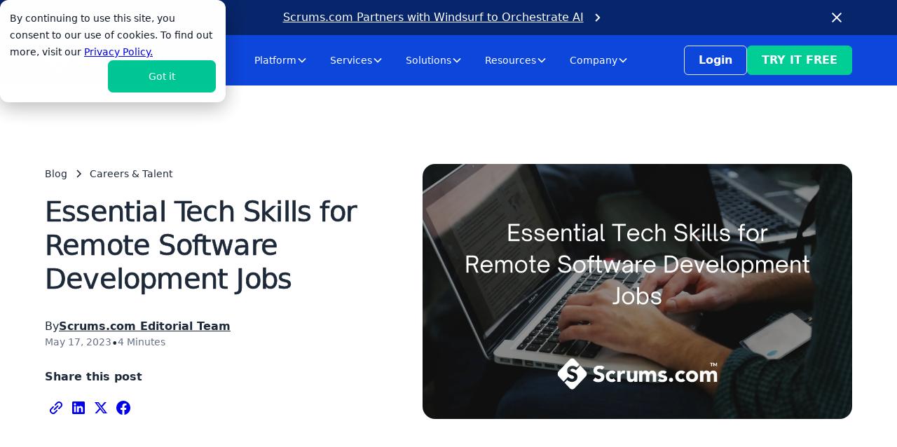

--- FILE ---
content_type: text/html; charset=utf-8
request_url: https://www.scrums.com/blog/essential-tech-skills-for-remote-software-development-jobs
body_size: 26237
content:
<!DOCTYPE html><!-- Last Published: Fri Jan 30 2026 14:45:43 GMT+0000 (Coordinated Universal Time) --><html data-wf-domain="www.scrums.com" data-wf-page="6489c69e685986b7b33c5448" data-wf-site="6489c69e685986b7b33c53e8" lang="en-US" data-wf-collection="6489c69e685986b7b33c542d" data-wf-item-slug="essential-tech-skills-for-remote-software-development-jobs"><head><meta charset="utf-8"/><title>Essential Tech Skills for Remote Software Development Jobs | Blog</title><meta content="Looking for work in remote software development? Check out our blog on “Essential Tech Abilities for Remote Software Development Jobs”, which covers topics such as programming languages, project management tools, and communication and collaboration abilities. Use these helpful hints to increase your chances of success." name="description"/><meta content="Essential Tech Skills for Remote Software Development Jobs | Blog" property="og:title"/><meta content="Looking for work in remote software development? Check out our blog on “Essential Tech Abilities for Remote Software Development Jobs”, which covers topics such as programming languages, project management tools, and communication and collaboration abilities. Use these helpful hints to increase your chances of success." property="og:description"/><meta content="https://cdn.prod.website-files.com/6489c69e685986b7b33c53ee/64a1f3786c53ed8a34abd94d_646df31acfa803643cf29e29_Essential%2520Tech%2520Skills%2520for%2520Remote%2520Software%2520Development%2520Jobs.webp" property="og:image"/><meta content="Essential Tech Skills for Remote Software Development Jobs | Blog" property="twitter:title"/><meta content="Looking for work in remote software development? Check out our blog on “Essential Tech Abilities for Remote Software Development Jobs”, which covers topics such as programming languages, project management tools, and communication and collaboration abilities. Use these helpful hints to increase your chances of success." property="twitter:description"/><meta content="https://cdn.prod.website-files.com/6489c69e685986b7b33c53ee/64a1f3786c53ed8a34abd94d_646df31acfa803643cf29e29_Essential%2520Tech%2520Skills%2520for%2520Remote%2520Software%2520Development%2520Jobs.webp" property="twitter:image"/><meta property="og:type" content="website"/><meta content="summary_large_image" name="twitter:card"/><meta content="width=device-width, initial-scale=1" name="viewport"/><meta content="glwY3pKUfqTKnw_t6kVG3zn9aAvdZU8ptiEBbrGVe1Y" name="google-site-verification"/><link href="https://cdn.prod.website-files.com/6489c69e685986b7b33c53e8/css/scrumsai.webflow.shared.7c03f07ed.min.css" rel="stylesheet" type="text/css" integrity="sha384-fAPwftwJ8IPjwysfgqRx44F3eH03klB+61uGd6H0hkvptLMP4lSugSN+ha7IOleY" crossorigin="anonymous"/><link href="https://fonts.googleapis.com" rel="preconnect"/><link href="https://fonts.gstatic.com" rel="preconnect" crossorigin="anonymous"/><script src="https://ajax.googleapis.com/ajax/libs/webfont/1.6.26/webfont.js" type="text/javascript"></script><script type="text/javascript">WebFont.load({  google: {    families: ["Lato:100,100italic,300,300italic,400,400italic,700,700italic,900,900italic"]  }});</script><script type="text/javascript">!function(o,c){var n=c.documentElement,t=" w-mod-";n.className+=t+"js",("ontouchstart"in o||o.DocumentTouch&&c instanceof DocumentTouch)&&(n.className+=t+"touch")}(window,document);</script><link href="https://cdn.prod.website-files.com/6489c69e685986b7b33c53e8/66ac762da41f874d96a86598_32x32.png" rel="shortcut icon" type="image/x-icon"/><link href="https://cdn.prod.website-files.com/6489c69e685986b7b33c53e8/66ac76279c955b71f26582b3_256x256.png" rel="apple-touch-icon"/><link href="https://www.scrums.com/blog/essential-tech-skills-for-remote-software-development-jobs" rel="canonical"/><script type="application/ld+json">
{
  "@context": "https://schema.org",
  "@type": "BlogPosting",
  "mainEntityOfPage": {
    "@type": "WebPage",
    "@id": "https://www.scrums.com/blog/essential-tech-skills-for-remote-software-development-jobs"
  },
  "headline": "Essential Tech Skills for Remote Software Development Jobs",
  "description": "Looking for work in remote software development? Check out our blog on “Essential Tech Abilities for Remote Software Development Jobs”, which covers topics such as programming languages, project management tools, and communication and collaboration abilities. Use these helpful hints to increase your chances of success.",
  "image": "https://cdn.prod.website-files.com/6489c69e685986b7b33c53ee/64a1f3786c53ed8a34abd94d_646df31acfa803643cf29e29_Essential%2520Tech%2520Skills%2520for%2520Remote%2520Software%2520Development%2520Jobs.webp",  
  "author": {
    "@type": "Person",
    "name": "Scrums.com Editorial Team",
    "url": "https://www.scrums.com/author/scrumsdotcom"
  },  
  "publisher": {
    "@type": "Organization",
    "name": "Scrums.com",
    "logo": {
      "@type": "ImageObject",
      "url": "https://cdn.prod.website-files.com/6489c69e685986b7b33c53e8/6675743f753be20926a5159d_Scrums.com%20logo-22-p-500.webp"
    }
  },
  "datePublished": "2023-05-17",
  "dateModified": "2025-06-23T12:23:03.378Z",
  "keywords": "",
  "mainEntity": {
    "@type": "Thing",
    "name": "Careers &amp; Talent"
  }
}
</script>

<script type="application/ld+json">
{
  "@context": "https://schema.org",
  "@type": "BreadcrumbList",
  "itemListElement": [
    {
      "@type": "ListItem",
      "position": 1,
      "name": "Home",
      "item": "https://www.scrums.com"
    },
    {
      "@type": "ListItem",
      "position": 2,
      "name": "Blog",
      "item": "https://www.scrums.com/blog"
    },
    {
      "@type": "ListItem",
      "position": 3,
      "name": "Essential Tech Skills for Remote Software Development Jobs",
      "item": "https://www.scrums.com/blog/essential-tech-skills-for-remote-software-development-jobs"
    }
  ]
}
</script><script async="" src="https://www.googletagmanager.com/gtag/js?id=G-J3KY5M97F2"></script><script type="text/javascript">window.dataLayer = window.dataLayer || [];function gtag(){dataLayer.push(arguments);}gtag('set', 'developer_id.dZGVlNj', true);gtag('js', new Date());gtag('config', 'G-J3KY5M97F2');</script><script src="https://www.google.com/recaptcha/api.js" type="text/javascript"></script><script type="text/javascript">!function(f,b,e,v,n,t,s){if(f.fbq)return;n=f.fbq=function(){n.callMethod?n.callMethod.apply(n,arguments):n.queue.push(arguments)};if(!f._fbq)f._fbq=n;n.push=n;n.loaded=!0;n.version='2.0';n.agent='plwebflow';n.queue=[];t=b.createElement(e);t.async=!0;t.src=v;s=b.getElementsByTagName(e)[0];s.parentNode.insertBefore(t,s)}(window,document,'script','https://connect.facebook.net/en_US/fbevents.js');fbq('init', '2389411677773069');fbq('track', 'PageView');</script><meta name="yandex-verification" content="4e204804d18de8a6" /> 
<meta name="p:domain_verify" content="e91fa86cdc43c64586587cf82a693217"/>

<!doctypehtml><style>body{-webkit-font-smoothing:antialiased;-moz-osx-font-smoothing:grayscale}</style><body>

<!-- Google Tag Manager -->
<script>(function(w,d,s,l,i){w[l]=w[l]||[];w[l].push({'gtm.start':
new Date().getTime(),event:'gtm.js'});var f=d.getElementsByTagName(s)[0],
j=d.createElement(s),dl=l!='dataLayer'?'&l='+l:'';j.async=true;j.src=
'https://www.googletagmanager.com/gtm.js?id='+i+dl;f.parentNode.insertBefore(j,f);
})(window,document,'script','dataLayer','GTM-TMGKR55');</script>
<!-- End Google Tag Manager -->

<!-- HubSpot/Impact.com for Affiliates, tracking irclick number for attribution -->
<script>
  // Function to get a URL parameter by name
  function getUrlParameter(name) {
    name = name.replace(/[\[]/, '\\[').replace(/[\]]/, '\\]');
    var regex = new RegExp('[\\?&]' + name + '(=([^&#]*)|&|#|$)');
    var results = regex.exec(location.search);
    return results === null ? '' : decodeURIComponent(results[2].replace(/\+/g, ' '));
  }

  // Function to set a cookie with domain and path
  function setCookie(name, value, days) {
    var exp = '';
    if (days) {
      var d = new Date();
      d.setTime(d.getTime() + days * 24 * 60 * 60 * 1000);
      exp = '; expires=' + d.toUTCString();
    }
    var cookie = name + '=' + encodeURIComponent(value) + exp + '; path=/; domain=.scrums.com';
    if (location.protocol === 'https:') cookie += '; Secure';
    cookie += '; SameSite=Lax';
    document.cookie = cookie;
  }

  // Check if im_ref exists in the URL
  var imRefValue = getUrlParameter('im_ref');

  // If a referral ID is found, save it as a cookie for 90 days
  if (imRefValue) {
    setCookie('im_ref', imRefValue, 90);
  }
</script>

<style>
/* Override Webflow's navbar behavior */

/* Force desktop nav to show at 1321px and above */
@media screen and (min-width: 1321px) {
    /* Show desktop menu even though Webflow wants to hide it */
    .w-nav-menu {
        display: flex !important;
        position: static !important;
        flex-wrap: nowrap !important;
        background: transparent !important;
    }
    
    .menu-label-menu {
        display: flex !important;
        flex-wrap: nowrap !important;
    }
    
    /* Hide hamburger on desktop */
    .w-nav-button,
    .menu-icon2 {
        display: none !important;
    }
    
    /* Show desktop buttons */
    .navbar_button-wrapper {
        display: flex !important;
    }
    
    /* Hide overlay on desktop */
    .w-nav-overlay {
        display: none !important;
    }
    
    /* Prevent wrapping */
    .w-nav-link {
        white-space: nowrap !important;
    }
}

/* Ensure hamburger works properly at 1320px and below */
@media screen and (max-width: 1320px) {
    .navbar_button-wrapper {
        display: none !important;
    }
    
    .w-nav-button,
    .menu-icon2 {
        display: block !important;
    }
    
    .menu-label-menu {
        display: none !important;
    }
}
</style>
  
<!-- Canonical Script for Paginated Pages -->  
<script>
const urlParams = new URLSearchParams(window.location.search);
if (urlParams.has('_page')) {
  const canonicalLink = document.createElement("link");
  canonicalLink.setAttribute("rel", "canonical");
  canonicalLink.setAttribute("href", window.location.origin + window.location.pathname);
  document.head.appendChild(canonicalLink);
}
</script>

<style>
/* --- BASE CALLOUT STYLING --- */

.docs_callout {
  display: flex;
  align-items: flex-start;
  gap: 1.125rem;
  padding: 25px;
  border-radius: 18px;
  font-family: 'Inter', sans-serif;
  border: 1px solid #CFE4FF;
  background-color: #F3F8FF;
  color: #062393;
  margin-bottom: 2rem;
  /* Removed border from blockquote, add it directly here */
  border-left: none !important;
}

/* Styles the icon and the text next to it */
.docs_callout--header {
  flex-shrink: 0;
  display: flex;
  flex-direction: column;
  align-items: center;
  gap: 0.5rem;
  font-weight: 700;
  text-transform: uppercase;
  font-size: 0.75rem;
  line-height: 1;
}

/* Styling for the icon itself */
.docs_callout--click {
  height: 24px;
  width: 24px;
  padding: 0;
  border-radius: 9999px;
  background-color: transparent;
}

/* Styles the body of the callout containing the main text */
.docs_callout-body p {
    margin-top: 0;
    margin-bottom: 0;
    line-height: 1.5;
    font-size: 1rem; 
}

.docs_callout-body a {
    color: inherit;
    text-decoration: underline;
}

.docs_callout-body a:hover {
    text-decoration: none;
}

/* Removes the extra line break from the figure tag */
.docs_callout figcaption {
    margin: 0;
}

/* REMOVES THE VERTICAL LINE IN BLOCKQUOTES - THIS RULE IS NO LONGER NECESSARY FOR THE FIX,
   BUT LEAVING IT HERE FOR CONTEXT */
/* .w-richtext blockquote {
    border-left: none !important;
    padding-left: 0 !important;
} */
</style>

<script>
document.addEventListener("DOMContentLoaded", function() {

  const icons = {
    "Pro tip": `<svg xmlns="http://www.w3.org/2000/svg" width="24" height="24" fill="currentColor" viewBox="0 0 24 24" ><path d="M12 8c-3.31 0-6 2.69-6 6 0 1.91.88 2.93 1.72 3.93.32.37.65.76.95 1.21.18.27.31.57.4.86H8v2h8v-2h-1.07c.1-.29.22-.59.4-.86.3-.44.62-.83.94-1.2.85-1 1.73-2.04 1.73-3.94 0-3.31-2.69-6-6-6m2.74 8.64c-.34.4-.72.84-1.08 1.38-.43.64-.67 1.35-.81 1.97h-1.72c-.14-.62-.38-1.33-.81-1.97-.37-.55-.75-1-1.09-1.4-.75-.88-1.24-1.46-1.24-2.63 0-2.21 1.79-4 4-4s4 1.79 4 4c0 1.16-.5 1.75-1.26 2.64ZM11 4.25V6h2V2.5h-2zM2.55 7.17 2 8l-.55.83 1.5 1 1.5 1L5 10l.55-.83-1.5-1zM6.83 3.45 6 4l-.83.55 1 1.5 1 1.5L8 7l.83-.55-1-1.5zM21.45 7.17l-1.5 1-1.5 1L19 10l.55.83 1.5-1 1.5-1L22 8zM16.17 4.95l-1 1.5L16 7l.83.55 1-1.5 1-1.5L18 4l-.83-.55z"></path></svg>`,
    "Important": `<svg xmlns="http://www.w3.org/2000/svg" width="24" height="24" fill="currentColor" viewBox="0 0 24 24" ><path d="m21.45 11.11-3-1.5-2.7-1.35-1.35-2.7-1.5-3c-.34-.68-1.45-.68-1.79 0l-1.5 3-1.35 2.7-2.7 1.35-3 1.5c-.34.17-.55.52-.55.89s.21.72.55.89l3 1.5 2.7 1.35 1.35 2.7 1.5 3c.17.34.52.55.89.55s.73-.21.89-.55l1.5-3 1.35-2.7 2.7-1.35 3-1.5c.34-.17.55-.52.55-.89s-.21-.72-.55-.89Zm-3.89 1.5-.84.42-2.16 1.08-.3.15-.15.3L12 18.77l-2.11-4.21-.15-.3-.3-.15-2.16-1.08-.84-.42L5.23 12l1.21-.61.84-.42 2.16-1.08.3-.15.15-.3L12 5.23l2.11 4.21.15.3.3.15 2.16 1.08.84.42 1.21.61zM19.5 1.5l-.94 2.06-2.06.94 2.06.94.94 2.06.94-2.06 2.06-.94-2.06-.94z"></path></svg>`,
    "Good to know": `<svg xmlns="http://www.w3.org/2000/svg" width="24" height="24" fill="currentColor" viewBox="0 0 24 24" ><path d="M8 6h9v2H8z"></path><path d="M20 2H6C4.35 2 3 3.35 3 5v14c0 1.65 1.35 3 3 3h15v-2H6c-.55 0-1-.45-1-1s.45-1 1-1h14c.55 0 1-.45 1-1V3c0-.55-.45-1-1-1m-6 14H6c-.35 0-.69.07-1 .18V5c0-.55.45-1 1-1h13v12z"></path></svg>`,
    "Learn more": `<svg xmlns="http://www.w3.org/2000/svg" width="24" height="24" fill="currentColor" viewBox="0 0 24 24" ><path d="m21.45,8.61l-9-4.5c-.28-.14-.61-.14-.89,0l-6,3-3,1.5-1,.5c-.34.17-.55.52-.55.89v6h2v-5.38l2,1v3.83c0,2.06,3.12,4.56,7,4.56s7-2.49,7-4.56v-3.83l2.45-1.22c.34-.17.55-.52.55-.89s-.21-.72-.55-.89Zm-15,.29l5.55-2.78,6.76,3.38-6.76,3.38-6.76-3.38,1.21-.61h0Zm10.55,6.55c0,.76-2.11,2.56-5,2.56s-5-1.79-5-2.56v-2.83l4.55,2.28c.14.07.29.11.45.11s.31-.04.45-.11l4.55-2.28v2.83Z"></path></svg>`,
    "Warning": `<svg xmlns="http://www.w3.org/2000/svg" width="24" height="24" fill="currentColor" viewBox="0 0 24 24" ><path d="M11 9h2v6h-2zM11 17h2v2h-2z"></path><path d="M12.87 2.51c-.35-.63-1.4-.63-1.75 0l-9.99 18c-.17.31-.17.69.01.99.18.31.51.49.86.49h20c.35 0 .68-.19.86-.49a1 1 0 0 0 .01-.99zM3.7 20 12 5.06 20.3 20z"></path></svg>`,
    "Note": `<svg xmlns="http://www.w3.org/2000/svg" width="24" height="24" fill="currentColor" viewBox="0 0 24 24" ><path d="M7 10h10v2H7zM7 14h7v2H7z"></path><path d="M19 3h-2c0-.55-.45-1-1-1H8c-.55 0-1 .45-1 1H5c-1.1 0-2 .9-2 2v15c0 1.1.9 2 2 2h14c1.1 0 2-.9 2-2V5c0-1.1-.9-2-2-2m0 17H5V5h2v2h10V5h2z"></path></svg>`
  };

  const calloutElements = document.querySelectorAll("#doc_wrapper blockquote");
  const validTitles = Object.keys(icons).map(key => key.toLowerCase());

  calloutElements.forEach((element) => {
    const strongTag = element.querySelector('strong');
    
    // Check if the blockquote has a strong tag and if its text matches a valid title
    if (strongTag) {
      const strongText = strongTag.textContent.trim().replace(/:$/, '').toLowerCase();
      let title = "Note";

      if (validTitles.includes(strongText)) {
        title = strongTag.textContent.trim().replace(/:$/, '');

        const newCalloutDiv = document.createElement("div");
        newCalloutDiv.className = `docs_callout ${title.toLowerCase().replace(/\s/g, '-')}`;
        
        const iconContainer = document.createElement("div");
        iconContainer.className = "docs_callout--header";
        
        const iconSpan = document.createElement("span");
        iconSpan.className = "docs_callout--click";
        iconSpan.innerHTML = icons[title] || icons.Note;
        iconContainer.appendChild(iconSpan);

        const bodyContentDiv = document.createElement("div");
        bodyContentDiv.className = "docs_callout-body";
        
        const bodyParagraph = document.createElement("p");
        bodyParagraph.innerHTML = element.innerHTML;
        bodyContentDiv.appendChild(bodyParagraph);
        
        newCalloutDiv.appendChild(iconContainer);
        newCalloutDiv.appendChild(bodyContentDiv);
        
        element.parentNode.replaceChild(newCalloutDiv, element);
      }
    }
  });
});
</script><script src="https://cdn.prod.website-files.com/6489c69e685986b7b33c53e8%2F652d31f3dc22d7b4ee708e44%2F67beacebac39d24ed7363a3d%2Fclarity_script-0.1.2.js" type="text/javascript"></script><script type="text/javascript">window.__WEBFLOW_CURRENCY_SETTINGS = {"currencyCode":"USD","symbol":"$","decimal":".","fractionDigits":2,"group":",","template":"{{wf {\"path\":\"symbol\",\"type\":\"PlainText\"} }} {{wf {\"path\":\"amount\",\"type\":\"CommercePrice\"} }} {{wf {\"path\":\"currencyCode\",\"type\":\"PlainText\"} }}","hideDecimalForWholeNumbers":false};</script></head><body><div class="page-wrapper"><section class="banner10_component"><div class="padding-global"><div class="banner10_content-wrapper"><div class="banner10_content"><div class="text-color-white"><a href="https://www.scrums.com/blog/scrums-partners-windsurf-ai-software-development" class="text-color-white text-style-link">Scrums.com Partners with Windsurf to Orchestrate AI</a></div><div class="margin-left margin-xxsmall hide-mobile-landscape"><img src="https://cdn.prod.website-files.com/6489c69e685986b7b33c53e8/6822edbb86a2621ad81ded19_chevron-right.webp" loading="lazy" alt="Chevron right icon" class="icon-1x1-xsmall"/></div></div><div data-w-id="5bce69c6-4d2f-2cb7-5d0e-a566a4c68165" class="banner10_close-button display-inlineflex w-embed"><button aria-label="Close banner" style="background: transparent; border: none;">
  <svg class="icon-embed-small" viewBox="0 0 32 33" fill="none" xmlns="http://www.w3.org/2000/svg">
    <path d="M22.8354 22.864L22.3639 23.3354C22.1036 23.5957 21.6815 23.5957 21.4211 23.3354L16 17.9142L10.5788 23.3353C10.3185 23.5957 9.89638 23.5957 9.63603 23.3353L9.16462 22.8639C8.90427 22.6036 8.90427 22.1815 9.16462 21.9211L14.5858 16.5L9.16462 11.0788C8.90427 10.8185 8.90427 10.3964 9.16462 10.136L9.63602 9.66463C9.89637 9.40428 10.3185 9.40428 10.5788 9.66463L16 15.0858L21.4211 9.66462C21.6815 9.40427 22.1036 9.40427 22.3639 9.66462L22.8354 10.136C23.0957 10.3964 23.0957 10.8185 22.8354 11.0788L17.4142 16.5L22.8354 21.9211C23.0957 22.1815 23.0957 22.6036 22.8354 22.864Z" fill="white"/>
  </svg>
</button></div></div></div></section><div data-animation="default" data-collapse="medium" data-duration="400" data-easing="ease" data-easing2="ease" role="banner" class="navbar2_component w-nav"><div class="navbar2_container"><a href="/" aria-label="Scrums.com White Logo" class="navbar2_logo-link w-nav-brand"><div class="display-inlineflex align-center hide-tablet"><img src="https://cdn.prod.website-files.com/6489c69e685986b7b33c53e8/68303d4b972641d9b5137416_icon_logomark.svg" loading="lazy" alt="Scrums.com emblem" class="logomark"/><div class="margin-left margin-xxsmall"><img src="https://cdn.prod.website-files.com/6489c69e685986b7b33c53e8/68303d4e66d5bc192fb6b473_logo_text.svg" loading="lazy" alt="Scrums.com logo text" class="logo-text"/></div></div><div class="display-inlineflex align-center hide-desktop"><img src="https://cdn.prod.website-files.com/6489c69e685986b7b33c53e8/68303d4b972641d9b5137416_icon_logomark.svg" loading="lazy" alt="Scrums.com emblem" class="logomark-mobile"/><div class="margin-left margin-xxsmall"><img src="https://cdn.prod.website-files.com/6489c69e685986b7b33c53e8/68303d4e66d5bc192fb6b473_logo_text.svg" loading="lazy" alt="Scrums.com logo text" class="logo-text"/></div></div></a><nav role="navigation" id="w-node-f24748ce-39dd-1908-075f-d8ec9dffe5b7-84e39c67" class="navbar2_menu is-page-height-tablet w-nav-menu"><div class="navbar8_menu-left"><div data-delay="200" data-hover="true" data-w-id="f24748ce-39dd-1908-075f-d8ec9dffe5b9" class="navbar12_menu-dropdown w-dropdown"><div class="navbar12_dropdown-toggle w-dropdown-toggle"><div>Platform</div><div class="dropdown-chevron w-embed"><svg width=" 100%" height=" 100%" viewBox="0 0 16 16" fill="none" xmlns="http://www.w3.org/2000/svg">
<path fill-rule="evenodd" clip-rule="evenodd" d="M2.55806 6.29544C2.46043 6.19781 2.46043 6.03952 2.55806 5.94189L3.44195 5.058C3.53958 4.96037 3.69787 4.96037 3.7955 5.058L8.00001 9.26251L12.2045 5.058C12.3021 4.96037 12.4604 4.96037 12.5581 5.058L13.4419 5.94189C13.5396 6.03952 13.5396 6.19781 13.4419 6.29544L8.17678 11.5606C8.07915 11.6582 7.92086 11.6582 7.82323 11.5606L2.55806 6.29544Z" fill="currentColor"/>
</svg></div></div><nav class="navbar12_dropdown-list is-platform w-dropdown-list"><div class="navbar12_dropdown-content"><div class="navbar12_dropdown-column"><div class="margin-bottom margin-small"><h4 class="text-size-small text-weight-semibold text-color-secondary">PLATFORM OVERVIEW</h4></div><div class="navbar12_dropdown-link-list"><a data-w-id="f24748ce-39dd-1908-075f-d8ec9dffe5d3" href="/platform" class="navbar8_dropdown-link w-inline-block"><div class="navbar8_icon-holder"><img src="https://cdn.prod.website-files.com/6489c69e685986b7b33c53e8/6966387a0b6725db51ce416d_icon_dashboard-light.svg" loading="lazy" alt="Navlink icon" class="icon-embed-xsmall is-black z-index-2"/><img src="https://cdn.prod.website-files.com/6489c69e685986b7b33c53e8/6966387ae8cb3567b70e75ba_icon_dashboard.svg" loading="lazy" alt="Navlink icon Blue" class="icon-embed-xsmall is-absolute is-blue z-index-1"/></div><div class="navbar8_item-text"><div class="text-weight-medium">Scrums.com Platform</div><p class="text-size-small hide-mobile-landscape text-color-secondary">Software Engineering Orchestration Platform (SEOP), to help businesses build faster, smarter, and at scale.<br/></p><div class="tags-wrapper margin-top margin-xsmall hide-mobile-landscape"><div class="tag text-size-tiny">AI Agents</div><div class="tag text-size-tiny">Teams</div><div class="tag text-size-tiny">Talent</div><div class="tag text-size-tiny">Analytics</div><div class="tag text-size-tiny">DevOps Stack</div><div class="tag text-size-tiny">Integrations</div><div class="tag text-size-tiny">Security</div><div class="tag text-size-tiny">Observability</div><div class="tag text-size-tiny">Workflows &amp; APIs</div></div></div></a><a data-w-id="fc250a49-27d0-ee23-20c1-1fbed3485d33" href="/products/augmented" class="navbar8_dropdown-link w-inline-block"><div class="navbar8_icon-holder"><img src="https://cdn.prod.website-files.com/6489c69e685986b7b33c53e8/67e659d0339467d71180bd39_icon_viewall-black.svg" loading="lazy" alt="Navlink icon" class="icon-embed-xsmall is-black z-index-2"/><img src="https://cdn.prod.website-files.com/6489c69e685986b7b33c53e8/67e659d0db5d8069356a5226_icon_viewall-blue.svg" loading="lazy" alt="Navlink icon Blue" class="icon-embed-xsmall is-absolute is-blue z-index-1"/></div><div class="navbar8_item-text"><div class="text-weight-medium">See Plans and Pricing</div></div></a></div></div><div class="navbar12_dropdown-column"><div class="margin-bottom margin-small"><h4 class="text-size-small text-weight-semibold text-color-secondary">ORCHESTRATE TALENT</h4></div><div class="margin-bottom margin-medium"><div class="navbar12_dropdown-link-list"><a data-w-id="fc250a49-27d0-ee23-20c1-1fbed3485d33" href="/products/augmented" class="navbar8_dropdown-link w-inline-block"><div class="navbar8_icon-holder"><img src="https://cdn.prod.website-files.com/6489c69e685986b7b33c53e8/67e658013d8e4a5965267f97_icon_augmented-lightblue.svg" loading="lazy" alt="Navlink icon" class="icon-embed-xsmall is-black z-index-2"/><img src="https://cdn.prod.website-files.com/6489c69e685986b7b33c53e8/67e65801dc8771031a55b025_icon_augmented-blue.svg" loading="lazy" alt="Navlink icon Blue" class="icon-embed-xsmall is-absolute is-blue z-index-1"/></div><div class="navbar8_item-text"><div class="text-weight-medium">Tech Augmentation</div></div></a><a data-w-id="fc250a49-27d0-ee23-20c1-1fbed3485d33" href="/products/dedicated" class="navbar8_dropdown-link w-inline-block"><div class="navbar8_icon-holder"><img src="https://cdn.prod.website-files.com/6489c69e685986b7b33c53e8/67e657a7e31b01095ba73de3_icon-dedicated-lightblue.svg" loading="lazy" alt="Navlink icon" class="icon-embed-xsmall is-black z-index-2"/><img src="https://cdn.prod.website-files.com/6489c69e685986b7b33c53e8/67e65739e31b01095ba6e630_icon_dedicated-blue.svg" loading="lazy" alt="Navlink icon Blue" class="icon-embed-xsmall is-absolute is-blue z-index-1"/></div><div class="navbar8_item-text"><div class="text-weight-medium">Dedicated Teams</div></div></a></div></div><div class="margin-bottom margin-small"><h4 class="text-size-small text-weight-semibold text-color-secondary">ORCHESTRATE PRODUCTS</h4></div><div class="margin-bottom margin-medium"><div class="navbar12_dropdown-link-list"><a data-w-id="fc250a49-27d0-ee23-20c1-1fbed3485d33" href="/products/product-development-as-a-service" class="navbar8_dropdown-link w-inline-block"><div class="navbar8_icon-holder"><img src="https://cdn.prod.website-files.com/6489c69e685986b7b33c53e8/67e65801e9f0939c22dd2759_icon_pdaas-lightblue.svg" loading="lazy" alt="Navlink icon" class="icon-embed-xsmall is-black z-index-2"/><img src="https://cdn.prod.website-files.com/6489c69e685986b7b33c53e8/67e65802d18f7f9092f0c812_icon_pdaas-blue.svg" loading="lazy" alt="Navlink icon Blue" class="icon-embed-xsmall is-absolute is-blue z-index-1"/></div><div class="navbar8_item-text"><div class="text-weight-medium">Project Delivery Squads</div></div></a><a data-w-id="fc250a49-27d0-ee23-20c1-1fbed3485d33" href="/products/on-demand" class="navbar8_dropdown-link w-inline-block"><div class="navbar8_icon-holder"><img src="https://cdn.prod.website-files.com/6489c69e685986b7b33c53e8/67e65893c28bf7343d64c8fa_icon_ondemand-lightblue.svg" loading="lazy" alt="Navlink icon" class="icon-embed-xsmall is-black z-index-2"/><img src="https://cdn.prod.website-files.com/6489c69e685986b7b33c53e8/67e658933a120c8673898366_icon_ondemand-blue.svg" loading="lazy" alt="Navlink icon Blue" class="icon-embed-xsmall is-absolute is-blue z-index-1"/></div><div class="navbar8_item-text"><div class="text-weight-medium">On-Demand Sprints</div></div></a><a data-w-id="fc250a49-27d0-ee23-20c1-1fbed3485d33" href="/products/platform-maintenance" class="navbar8_dropdown-link w-inline-block"><div class="navbar8_icon-holder"><img src="https://cdn.prod.website-files.com/6489c69e685986b7b33c53e8/67e658930b42811445e46a30_icon_managedmaintenance-lightblue.svg" loading="lazy" alt="Navlink icon" class="icon-embed-xsmall is-black z-index-2"/><img src="https://cdn.prod.website-files.com/6489c69e685986b7b33c53e8/67e658931d874725316e29d9_icon_managedmainteance-blue.svg" loading="lazy" alt="Navlink icon Blue" class="icon-embed-xsmall is-absolute is-blue z-index-1"/></div><div class="navbar8_item-text"><div class="text-weight-medium">Reliability Services</div></div></a></div></div><div class="margin-bottom margin-small"><h4 class="text-size-small text-weight-semibold text-color-secondary">ORCHESTRATE SYSTEMS</h4></div><div class="navbar12_dropdown-link-list"><a data-w-id="fc250a49-27d0-ee23-20c1-1fbed3485d33" href="/ai-agent-platform" class="navbar8_dropdown-link w-inline-block"><div class="navbar8_icon-holder"><img src="https://cdn.prod.website-files.com/6489c69e685986b7b33c53e8/68529bd8651311de913d75ab_icon_robot-lightblue-nav.svg" loading="lazy" alt="Navlink icon" class="icon-embed-xsmall is-black z-index-2"/><img src="https://cdn.prod.website-files.com/6489c69e685986b7b33c53e8/68529bd878741023142fd93b_icon_robot-nav.svg" loading="lazy" alt="Navlink icon Blue" class="icon-embed-xsmall is-absolute is-blue z-index-1"/></div><div class="navbar8_item-text"><div class="text-weight-medium">AI Agent Gateway</div></div></a><a data-w-id="fc250a49-27d0-ee23-20c1-1fbed3485d33" href="/analytics" class="navbar8_dropdown-link w-inline-block"><div class="navbar8_icon-holder"><img src="https://cdn.prod.website-files.com/6489c69e685986b7b33c53e8/6966387ae947296f77f423be_icon_chart-trend-light.svg" loading="lazy" alt="Navlink icon" class="icon-embed-xsmall is-black z-index-2"/><img src="https://cdn.prod.website-files.com/6489c69e685986b7b33c53e8/6966387ad5222b6c3e7d9268_icon_chart-trend.svg" loading="lazy" alt="Navlink icon Blue" class="icon-embed-xsmall is-absolute is-blue z-index-1"/></div><div class="navbar8_item-text"><div class="text-weight-medium">Developer Intelligence SaaS</div></div></a><a data-w-id="fc250a49-27d0-ee23-20c1-1fbed3485d33" href="/cloud-hub" class="navbar8_dropdown-link w-inline-block"><div class="navbar8_icon-holder"><img src="https://cdn.prod.website-files.com/6489c69e685986b7b33c53e8/6966387a497b8217b4d37da8_icon_server-light.svg" loading="lazy" alt="Navlink icon" class="icon-embed-xsmall is-black z-index-2"/><img src="https://cdn.prod.website-files.com/6489c69e685986b7b33c53e8/6966387a0e6f681db0b4b6aa_icon_server.svg" loading="lazy" alt="Navlink icon Blue" class="icon-embed-xsmall is-absolute is-blue z-index-1"/></div><div class="navbar8_item-text"><div class="text-weight-medium">Infrastructure Cloud</div></div></a></div></div></div></nav></div><div data-delay="200" data-hover="true" class="navbar12_menu-dropdown w-dropdown"><div class="navbar12_dropdown-toggle w-dropdown-toggle"><div>Services</div><div class="dropdown-chevron w-embed"><svg width=" 100%" height=" 100%" viewBox="0 0 16 16" fill="none" xmlns="http://www.w3.org/2000/svg">
<path fill-rule="evenodd" clip-rule="evenodd" d="M2.55806 6.29544C2.46043 6.19781 2.46043 6.03952 2.55806 5.94189L3.44195 5.058C3.53958 4.96037 3.69787 4.96037 3.7955 5.058L8.00001 9.26251L12.2045 5.058C12.3021 4.96037 12.4604 4.96037 12.5581 5.058L13.4419 5.94189C13.5396 6.03952 13.5396 6.19781 13.4419 6.29544L8.17678 11.5606C8.07915 11.6582 7.92086 11.6582 7.82323 11.5606L2.55806 6.29544Z" fill="currentColor"/>
</svg></div></div><nav class="navbar12_dropdown-list is-services w-dropdown-list"><div class="navbar12_dropdown-content is-services"><div class="navbar12_dropdown-column"><div class="margin-bottom margin-small"><h4 class="text-size-small text-weight-semibold text-color-secondary">SOFTWARE ENGINEERING</h4></div><div class="navbar12_dropdown-link-list"><a data-w-id="fc250a49-27d0-ee23-20c1-1fbed3485d33" href="https://www.scrums.com/services/custom-software-development" class="navbar8_dropdown-link w-inline-block"><div class="navbar8_icon-holder"><img src="https://cdn.prod.website-files.com/6489c69e685986b7b33c53e8/67e659d05ccd733ec8b88af3_icon_customsoftware-black.svg" loading="lazy" alt="Navlink icon" class="icon-embed-xsmall is-black z-index-2"/><img src="https://cdn.prod.website-files.com/6489c69e685986b7b33c53e8/67e659d06e2c1fa49ae790c2_icon_customsoftware-blue.svg" loading="lazy" alt="Navlink icon Blue" class="icon-embed-xsmall is-absolute is-blue z-index-1"/></div><div class="navbar8_item-text"><div class="text-weight-medium">Software Development</div></div></a><a data-w-id="fc250a49-27d0-ee23-20c1-1fbed3485d33" href="/mobile-app-development" class="navbar8_dropdown-link w-inline-block"><div class="navbar8_icon-holder"><img src="https://cdn.prod.website-files.com/6489c69e685986b7b33c53e8/67e659d08ac11b577cfddfaf_icon_mobileapp-black.svg" loading="lazy" alt="Navlink icon" class="icon-embed-xsmall is-black z-index-2"/><img src="https://cdn.prod.website-files.com/6489c69e685986b7b33c53e8/67e659d1506cfd8ff6f636fe_icon_mobileapp-blue.svg" loading="lazy" alt="Navlink icon Blue" class="icon-embed-xsmall is-absolute is-blue z-index-1"/></div><div class="navbar8_item-text"><div class="text-weight-medium">Mobile App Development</div></div></a><a data-w-id="fc250a49-27d0-ee23-20c1-1fbed3485d33" href="https://www.scrums.com/services/web-development" class="navbar8_dropdown-link w-inline-block"><div class="navbar8_icon-holder"><img src="https://cdn.prod.website-files.com/6489c69e685986b7b33c53e8/64db7b7ab130ef3addebffba_Desktop%20icon.svg" loading="lazy" alt="Navlink icon" class="icon-embed-xsmall is-black z-index-2"/><img src="https://cdn.prod.website-files.com/6489c69e685986b7b33c53e8/64db7b7ab130ef3addebffc0_Desktop%20icon1.svg" loading="lazy" alt="Navlink icon Blue" class="icon-embed-xsmall is-absolute is-blue z-index-1"/></div><div class="navbar8_item-text"><div class="text-weight-medium">Web App Development</div></div></a><a data-w-id="fc250a49-27d0-ee23-20c1-1fbed3485d33" href="https://www.scrums.com/services/software-testing-qa" class="navbar8_dropdown-link w-inline-block"><div class="navbar8_icon-holder"><img src="https://cdn.prod.website-files.com/6489c69e685986b7b33c53e8/64db7b7ab130ef3addebffb9_Wrench.svg" loading="lazy" alt="Navlink icon" class="icon-embed-xsmall is-black z-index-2"/><img src="https://cdn.prod.website-files.com/6489c69e685986b7b33c53e8/64db7b7ab130ef3addebffbd_Wrench1.svg" loading="lazy" alt="Navlink icon Blue" class="icon-embed-xsmall is-absolute is-blue z-index-1"/></div><div class="navbar8_item-text"><div class="text-weight-medium">Software Testing &amp; QA</div></div></a><a data-w-id="fc250a49-27d0-ee23-20c1-1fbed3485d33" href="https://www.scrums.com/services/software-maintenance-and-support" class="navbar8_dropdown-link w-inline-block"><div class="navbar8_icon-holder"><img src="https://cdn.prod.website-files.com/6489c69e685986b7b33c53e8/64db7b7ab130ef3addebffb7_Gear%20icon.svg" loading="lazy" alt="Navlink icon" class="icon-embed-xsmall is-black z-index-2"/><img src="https://cdn.prod.website-files.com/6489c69e685986b7b33c53e8/64db7b7ab130ef3addebffb8_Gear%20icon1.svg" loading="lazy" alt="Navlink icon Blue" class="icon-embed-xsmall is-absolute is-blue z-index-1"/></div><div class="navbar8_item-text"><div class="text-weight-medium">Software Maintenance</div></div></a></div></div><div class="navbar12_dropdown-column"><div class="margin-bottom margin-small"><h4 class="text-size-small text-weight-semibold text-color-secondary">TEAM AUGMENTATION</h4></div><div class="navbar12_dropdown-link-list"><a data-w-id="fc250a49-27d0-ee23-20c1-1fbed3485d33" href="/teams" class="navbar8_dropdown-link w-inline-block"><div class="navbar8_item-text"><div class="text-weight-medium">Hire a Team</div></div></a><a data-w-id="fc250a49-27d0-ee23-20c1-1fbed3485d33" href="/teams" class="navbar8_dropdown-link w-inline-block"><div class="navbar8_item-text"><div class="text-weight-medium">Hire Talent</div></div></a><a data-w-id="fc250a49-27d0-ee23-20c1-1fbed3485d33" href="/software-outsourcing" class="navbar8_dropdown-link w-inline-block"><div class="navbar8_item-text"><div class="text-weight-medium">Outsourced Delivery</div></div></a></div></div><div class="navbar12_dropdown-column"><div class="margin-bottom margin-small"><h4 class="text-size-small text-weight-semibold text-color-secondary">AI, AUTOMATION &amp; CLOUD</h4></div><div class="navbar12_dropdown-link-list"><a data-w-id="fc250a49-27d0-ee23-20c1-1fbed3485d33" href="https://www.scrums.com/services/ai-automation" class="navbar8_dropdown-link w-inline-block"><div class="navbar8_item-text"><div class="text-weight-medium">AI &amp; Automation</div></div></a><a data-w-id="fc250a49-27d0-ee23-20c1-1fbed3485d33" href="https://www.scrums.com/services/data-engineering-analytics" class="navbar8_dropdown-link w-inline-block"><div class="navbar8_item-text"><div class="text-weight-medium">Data Engineering &amp; Analytics</div></div></a><a data-w-id="fc250a49-27d0-ee23-20c1-1fbed3485d33" href="https://www.scrums.com/services/engineering-observability" class="navbar8_dropdown-link w-inline-block"><div class="navbar8_item-text"><div class="text-weight-medium">Engineering Observability</div></div></a><a data-w-id="fc250a49-27d0-ee23-20c1-1fbed3485d33" href="https://www.scrums.com/services/platform-modernization" class="navbar8_dropdown-link w-inline-block"><div class="navbar8_item-text"><div class="text-weight-medium">Platform Modernization</div></div></a><a data-w-id="fc250a49-27d0-ee23-20c1-1fbed3485d33" href="https://www.scrums.com/services/devops-engineering" class="navbar8_dropdown-link w-inline-block"><div class="navbar8_item-text"><div class="text-weight-medium">DevOps Engineering</div></div></a></div></div><div class="navbar12_dropdown-column"><div class="margin-bottom margin-small"><h4 class="text-size-small text-weight-semibold text-color-secondary">STRATEGY &amp; DESIGN</h4></div><div class="navbar12_dropdown-link-list"><a data-w-id="fc250a49-27d0-ee23-20c1-1fbed3485d33" href="https://www.scrums.com/services/software-strategy-advisory" class="navbar8_dropdown-link w-inline-block"><div class="navbar8_item-text"><div class="text-weight-medium">Strategy &amp; Advisory</div></div></a><a data-w-id="fc250a49-27d0-ee23-20c1-1fbed3485d33" href="https://www.scrums.com/services/experience-design" class="navbar8_dropdown-link w-inline-block"><div class="navbar8_item-text"><div class="text-weight-medium">Experience Design</div></div></a></div></div></div></nav></div><div data-delay="200" data-hover="true" data-w-id="d7551145-8842-f22c-1976-55ce883bf253" class="navbar12_menu-dropdown w-dropdown"><div class="navbar12_dropdown-toggle w-dropdown-toggle"><div>Solutions</div><div class="dropdown-chevron w-embed"><svg width=" 100%" height=" 100%" viewBox="0 0 16 16" fill="none" xmlns="http://www.w3.org/2000/svg">
<path fill-rule="evenodd" clip-rule="evenodd" d="M2.55806 6.29544C2.46043 6.19781 2.46043 6.03952 2.55806 5.94189L3.44195 5.058C3.53958 4.96037 3.69787 4.96037 3.7955 5.058L8.00001 9.26251L12.2045 5.058C12.3021 4.96037 12.4604 4.96037 12.5581 5.058L13.4419 5.94189C13.5396 6.03952 13.5396 6.19781 13.4419 6.29544L8.17678 11.5606C8.07915 11.6582 7.92086 11.6582 7.82323 11.5606L2.55806 6.29544Z" fill="currentColor"/>
</svg></div></div><nav class="navbar12_dropdown-list is-solutions w-dropdown-list"><div class="navbar12_dropdown-content is-solutions"><div class="navbar12_dropdown-column"><div class="margin-bottom margin-small"><h4 class="text-size-small text-weight-semibold text-color-secondary">USE CASES</h4></div><div class="navbar12_dropdown-link-list"><a data-w-id="fc250a49-27d0-ee23-20c1-1fbed3485d33" href="https://www.scrums.com/solutions/use-case/accelerate-engineering-velocity" class="navbar8_dropdown-link w-inline-block"><div class="navbar8_item-text"><div class="text-weight-medium">Accelerate Engineering Velocity</div></div></a><a data-w-id="fc250a49-27d0-ee23-20c1-1fbed3485d33" href="https://www.scrums.com/solutions/use-case/scale-engineering-capacity" class="navbar8_dropdown-link w-inline-block"><div class="navbar8_item-text"><div class="text-weight-medium">Scale Engineering Capacity</div></div></a><a data-w-id="fc250a49-27d0-ee23-20c1-1fbed3485d33" href="https://www.scrums.com/solutions/use-case/engineering-visibility-delivery-insights" class="navbar8_dropdown-link w-inline-block"><div class="navbar8_item-text"><div class="text-weight-medium">Visibility &amp; Delivery Insights</div></div></a><a data-w-id="fc250a49-27d0-ee23-20c1-1fbed3485d33" href="https://www.scrums.com/solutions/use-case/ai-automation" class="navbar8_dropdown-link w-inline-block"><div class="navbar8_item-text"><div class="text-weight-medium">AI &amp; Automation</div></div></a><a data-w-id="fc250a49-27d0-ee23-20c1-1fbed3485d33" href="https://www.scrums.com/solutions/use-case/modernize-devops-platform-engineering" class="navbar8_dropdown-link w-inline-block"><div class="navbar8_item-text"><div class="text-weight-medium">Modernize DevOps</div></div></a><a data-w-id="fc250a49-27d0-ee23-20c1-1fbed3485d33" href="https://www.scrums.com/solutions/use-case/modernize-legacy-systems" class="navbar8_dropdown-link w-inline-block"><div class="navbar8_item-text"><div class="text-weight-medium">Modernize Legacy Systems</div></div></a><a data-w-id="fc250a49-27d0-ee23-20c1-1fbed3485d33" href="https://www.scrums.com/solutions/use-case/secure-compliant-software-delivery" class="navbar8_dropdown-link w-inline-block"><div class="navbar8_item-text"><div class="text-weight-medium">Secure &amp; Compliant Delivery</div></div></a></div></div><div class="navbar12_dropdown-column"><div class="margin-bottom margin-small"><h4 class="text-size-small text-weight-semibold text-color-secondary">WHO WE HELP</h4></div><div class="navbar12_dropdown-link-list"><a data-w-id="fc250a49-27d0-ee23-20c1-1fbed3485d33" href="https://www.scrums.com/solutions/engineering-manager" class="navbar8_dropdown-link w-inline-block"><div class="navbar8_icon-holder"><img src="https://cdn.prod.website-files.com/6489c69e685986b7b33c53e8/64db7b7ab130ef3addebffb7_Gear%20icon.svg" loading="lazy" alt="Navlink icon" class="icon-embed-xsmall is-black z-index-2"/><img src="https://cdn.prod.website-files.com/6489c69e685986b7b33c53e8/64db7b7ab130ef3addebffb8_Gear%20icon1.svg" loading="lazy" alt="Navlink icon Blue" class="icon-embed-xsmall is-absolute is-blue z-index-1"/></div><div class="navbar8_item-text"><div class="text-weight-medium">Engineering Managers</div></div></a><a data-w-id="fc250a49-27d0-ee23-20c1-1fbed3485d33" href="https://www.scrums.com/solutions/cto" class="navbar8_dropdown-link w-inline-block"><div class="navbar8_icon-holder"><img src="https://cdn.prod.website-files.com/6489c69e685986b7b33c53e8/697c808b1712e6df8d0c478c_chip%20(2).svg" loading="lazy" alt="Navlink icon" class="icon-embed-xsmall is-black z-index-2"/><img src="https://cdn.prod.website-files.com/6489c69e685986b7b33c53e8/697c808bf80a50da4d828eeb_chip%20(1).svg" loading="lazy" alt="Navlink icon Blue" class="icon-embed-xsmall is-absolute is-blue z-index-1"/></div><div class="navbar8_item-text"><div class="text-weight-medium">CTOs</div></div></a><a data-w-id="fc250a49-27d0-ee23-20c1-1fbed3485d33" href="https://www.scrums.com/solutions/product-lead" class="navbar8_dropdown-link w-inline-block"><div class="navbar8_icon-holder"><img src="https://cdn.prod.website-files.com/6489c69e685986b7b33c53e8/697c808b4aa3b312c834481f_compass-tool.svg" loading="lazy" alt="Navlink icon" class="icon-embed-xsmall is-black z-index-2"/><img src="https://cdn.prod.website-files.com/6489c69e685986b7b33c53e8/697c808b40994ce96ddeab3e_compass-tool%20(1).svg" loading="lazy" alt="Navlink icon Blue" class="icon-embed-xsmall is-absolute is-blue z-index-1"/></div><div class="navbar8_item-text"><div class="text-weight-medium">Product Leads</div></div></a><a data-w-id="fc250a49-27d0-ee23-20c1-1fbed3485d33" href="https://www.scrums.com/solutions/enterprise-architect" class="navbar8_dropdown-link w-inline-block"><div class="navbar8_icon-holder"><img src="https://cdn.prod.website-files.com/6489c69e685986b7b33c53e8/697c808a8c0436dc97b448c3_blocks%20(2).svg" loading="lazy" alt="Navlink icon" class="icon-embed-xsmall is-black z-index-2"/><img src="https://cdn.prod.website-files.com/6489c69e685986b7b33c53e8/697c808a05e2a86a3682c338_blocks%20(1).svg" loading="lazy" alt="Navlink icon Blue" class="icon-embed-xsmall is-absolute is-blue z-index-1"/></div><div class="navbar8_item-text"><div class="text-weight-medium">Head of Architecture</div></div></a><a data-w-id="fc250a49-27d0-ee23-20c1-1fbed3485d33" href="https://www.scrums.com/solutions/qa-devops-lead" class="navbar8_dropdown-link w-inline-block"><div class="navbar8_icon-holder"><img src="https://cdn.prod.website-files.com/6489c69e685986b7b33c53e8/697c808bbe15ac9b55979b59_bug.svg" loading="lazy" alt="Navlink icon" class="icon-embed-xsmall is-black z-index-2"/><img src="https://cdn.prod.website-files.com/6489c69e685986b7b33c53e8/697c808bbd5f6e0daf2174bc_bug%20(1).svg" loading="lazy" alt="Navlink icon Blue" class="icon-embed-xsmall is-absolute is-blue z-index-1"/></div><div class="navbar8_item-text"><div class="text-weight-medium">Head of QA / DevOps</div></div></a><a data-w-id="fc250a49-27d0-ee23-20c1-1fbed3485d33" href="https://www.scrums.com/solutions/ai-automation-lead" class="navbar8_dropdown-link w-inline-block"><div class="navbar8_icon-holder"><img src="https://cdn.prod.website-files.com/6489c69e685986b7b33c53e8/697c808aaa9a64b92f2baad6_sparkles%20(1).svg" loading="lazy" alt="Navlink icon" class="icon-embed-xsmall is-black z-index-2"/><img src="https://cdn.prod.website-files.com/6489c69e685986b7b33c53e8/697c808b7c1cf3fc3a8bb3e3_sparkles.svg" loading="lazy" alt="Navlink icon Blue" class="icon-embed-xsmall is-absolute is-blue z-index-1"/></div><div class="navbar8_item-text"><div class="text-weight-medium">AI / Automation Lead</div></div></a></div></div><div class="navbar12_dropdown-column"><div class="margin-bottom margin-small"><h4 class="text-size-small text-weight-semibold text-color-secondary">INDUSTRIES</h4></div><div class="navbar12_dropdown-link-list"><a data-w-id="fc250a49-27d0-ee23-20c1-1fbed3485d33" href="https://www.scrums.com/solutions/industries/fintech-software" class="navbar8_dropdown-link w-inline-block"><div class="navbar8_icon-holder"><img src="https://cdn.prod.website-files.com/6489c69e685986b7b33c53e8/697c810229cacb8300a0e822_currency-notes%20(4).svg" loading="lazy" alt="Navlink icon" class="icon-embed-xsmall is-black z-index-2"/><img src="https://cdn.prod.website-files.com/6489c69e685986b7b33c53e8/697c810121e668bd3b1a711b_currency-notes%20(5).svg" loading="lazy" alt="Navlink icon Blue" class="icon-embed-xsmall is-absolute is-blue z-index-1"/></div><div class="navbar8_item-text"><div class="text-weight-medium">FinTech</div></div></a><a data-w-id="fc250a49-27d0-ee23-20c1-1fbed3485d33" href="https://www.scrums.com/solutions/industries/banking-financial-services-software" class="navbar8_dropdown-link w-inline-block"><div class="navbar8_icon-holder"><img src="https://cdn.prod.website-files.com/6489c69e685986b7b33c53e8/697c8102b670276e2e44218e_bank.svg" loading="lazy" alt="Navlink icon" class="icon-embed-xsmall is-black z-index-2"/><img src="https://cdn.prod.website-files.com/6489c69e685986b7b33c53e8/697c81011712e6df8d0c5ed3_bank%20(1).svg" loading="lazy" alt="Navlink icon Blue" class="icon-embed-xsmall is-absolute is-blue z-index-1"/></div><div class="navbar8_item-text"><div class="text-weight-medium">Banking &amp; Financial Services</div></div></a><a data-w-id="fc250a49-27d0-ee23-20c1-1fbed3485d33" href="https://www.scrums.com/solutions/industries/insurance-software" class="navbar8_dropdown-link w-inline-block"><div class="navbar8_icon-holder"><img src="https://cdn.prod.website-files.com/6489c69e685986b7b33c53e8/697c810106d561fa45e52959_check-shield%20(1).svg" loading="lazy" alt="Navlink icon" class="icon-embed-xsmall is-black z-index-2"/><img src="https://cdn.prod.website-files.com/6489c69e685986b7b33c53e8/697c8102b759eac24f87385a_check-shield.svg" loading="lazy" alt="Navlink icon Blue" class="icon-embed-xsmall is-absolute is-blue z-index-1"/></div><div class="navbar8_item-text"><div class="text-weight-medium">Insurance</div></div></a><a data-w-id="fc250a49-27d0-ee23-20c1-1fbed3485d33" href="https://www.scrums.com/solutions/industries/technology-saas-software" class="navbar8_dropdown-link w-inline-block"><div class="navbar8_icon-holder"><img src="https://cdn.prod.website-files.com/6489c69e685986b7b33c53e8/697c8102e2f42e244604b506_windows.svg" loading="lazy" alt="Navlink icon" class="icon-embed-xsmall is-black z-index-2"/><img src="https://cdn.prod.website-files.com/6489c69e685986b7b33c53e8/697c810286b2e8debee83484_windows%20(1).svg" loading="lazy" alt="Navlink icon Blue" class="icon-embed-xsmall is-absolute is-blue z-index-1"/></div><div class="navbar8_item-text"><div class="text-weight-medium">Technology &amp; SaaS Platforms</div></div></a><a data-w-id="fc250a49-27d0-ee23-20c1-1fbed3485d33" href="/solutions/industries" class="navbar8_dropdown-link w-inline-block"><div class="navbar8_icon-holder"><img src="https://cdn.prod.website-files.com/6489c69e685986b7b33c53e8/67e659d0339467d71180bd39_icon_viewall-black.svg" loading="lazy" alt="Navlink icon" class="icon-embed-xsmall is-black z-index-2"/><img src="https://cdn.prod.website-files.com/6489c69e685986b7b33c53e8/67e659d0db5d8069356a5226_icon_viewall-blue.svg" loading="lazy" alt="Navlink icon Blue" class="icon-embed-xsmall is-absolute is-blue z-index-1"/></div><div class="navbar8_item-text"><div class="text-weight-medium">See All</div></div></a></div></div></div></nav></div><div data-delay="200" data-hover="true" data-w-id="f24748ce-39dd-1908-075f-d8ec9dffe60d" class="navbar12_menu-dropdown w-dropdown"><div class="navbar12_dropdown-toggle w-dropdown-toggle"><div>Resources</div><div class="dropdown-chevron w-embed"><svg width=" 100%" height=" 100%" viewBox="0 0 16 16" fill="none" xmlns="http://www.w3.org/2000/svg">
<path fill-rule="evenodd" clip-rule="evenodd" d="M2.55806 6.29544C2.46043 6.19781 2.46043 6.03952 2.55806 5.94189L3.44195 5.058C3.53958 4.96037 3.69787 4.96037 3.7955 5.058L8.00001 9.26251L12.2045 5.058C12.3021 4.96037 12.4604 4.96037 12.5581 5.058L13.4419 5.94189C13.5396 6.03952 13.5396 6.19781 13.4419 6.29544L8.17678 11.5606C8.07915 11.6582 7.92086 11.6582 7.82323 11.5606L2.55806 6.29544Z" fill="currentColor"/>
</svg></div></div><nav class="navbar12_dropdown-list w-dropdown-list"><div class="navbar12_dropdown-content"><div class="navbar12_dropdown-column"><div class="margin-bottom margin-small"><h4 class="text-size-small text-weight-semibold text-color-secondary">RESOURCES</h4></div><div class="navbar12_dropdown-link-list"><a data-w-id="fc250a49-27d0-ee23-20c1-1fbed3485d33" href="/blog" class="navbar8_dropdown-link w-inline-block"><div class="navbar8_icon-holder"><img src="https://cdn.prod.website-files.com/6489c69e685986b7b33c53e8/67e65c3d90f80d562000db70_icon_blog-black.svg" loading="lazy" alt="Navlink icon" class="icon-embed-xsmall is-black z-index-2"/><img src="https://cdn.prod.website-files.com/6489c69e685986b7b33c53e8/67e65c3df0dbfa5dfdc96360_icon_blog-blue.svg" loading="lazy" alt="Navlink icon Blue" class="icon-embed-xsmall is-absolute is-blue z-index-1"/></div><div class="navbar8_item-text"><div class="text-weight-medium">Blogs</div><p class="text-size-small hide-mobile-landscape text-color-secondary">Latest tech news and insights</p></div></a><a data-w-id="fc250a49-27d0-ee23-20c1-1fbed3485d33" href="/guides" class="navbar8_dropdown-link w-inline-block"><div class="navbar8_icon-holder"><img src="https://cdn.prod.website-files.com/6489c69e685986b7b33c53e8/67e65c3d6927b77524b0756f_icon_guides-black.svg" loading="lazy" alt="Navlink icon" class="icon-embed-xsmall is-black z-index-2"/><img src="https://cdn.prod.website-files.com/6489c69e685986b7b33c53e8/67e65c3d47f08d413d878d4d_icon_guides-blue.svg" loading="lazy" alt="Navlink icon Blue" class="icon-embed-xsmall is-absolute is-blue z-index-1"/></div><div class="navbar8_item-text"><div class="text-weight-medium">Guides</div><p class="text-size-small hide-mobile-landscape text-color-secondary">In-depth software learning</p></div></a><a data-w-id="fc250a49-27d0-ee23-20c1-1fbed3485d33" href="/videos" class="navbar8_dropdown-link w-inline-block"><div class="navbar8_icon-holder"><img src="https://cdn.prod.website-files.com/6489c69e685986b7b33c53e8/67e65c3c762615bcd2883f59_icon_videos-black.svg" loading="lazy" alt="Navlink icon" class="icon-embed-xsmall is-black z-index-2"/><img src="https://cdn.prod.website-files.com/6489c69e685986b7b33c53e8/67e65c3d3d8e4a596529f678_icon_videos-blue.svg" loading="lazy" alt="Navlink icon Blue" class="icon-embed-xsmall is-absolute is-blue z-index-1"/></div><div class="navbar8_item-text"><div class="text-weight-medium">Videos</div><p class="text-size-small hide-mobile-landscape text-color-secondary">Wisdom at warp speed</p></div></a><a data-w-id="fc250a49-27d0-ee23-20c1-1fbed3485d33" href="/podcast" class="navbar8_dropdown-link w-inline-block"><div class="navbar8_icon-holder"><img src="https://cdn.prod.website-files.com/6489c69e685986b7b33c53e8/67e65c3d9d91b65507fb2648_icon_podcast-black.svg" loading="lazy" alt="Navlink icon" class="icon-embed-xsmall is-black z-index-2"/><img src="https://cdn.prod.website-files.com/6489c69e685986b7b33c53e8/67e65c3dfee0878654f75e5e_icon_podcast-blue.svg" loading="lazy" alt="Navlink icon Blue" class="icon-embed-xsmall is-absolute is-blue z-index-1"/></div><div class="navbar8_item-text"><div class="text-weight-medium">Podcast</div><p class="text-size-small hide-mobile-landscape text-color-secondary">Tune into the Fintech Arena</p></div></a><a data-w-id="fc250a49-27d0-ee23-20c1-1fbed3485d33" href="/checklists" class="navbar8_dropdown-link w-inline-block"><div class="navbar8_icon-holder"><img src="https://cdn.prod.website-files.com/6489c69e685986b7b33c53e8/67e65c3ce7d8b2607d36053a_icon_toolkits-black.svg" loading="lazy" alt="Navlink icon" class="icon-embed-xsmall is-black z-index-2"/><img src="https://cdn.prod.website-files.com/6489c69e685986b7b33c53e8/67e65c3c73aeb680b968b245_icon_toolkits-blue.svg" loading="lazy" alt="Navlink icon Blue" class="icon-embed-xsmall is-absolute is-blue z-index-1"/></div><div class="navbar8_item-text"><div class="text-weight-medium">Toolkits &amp; Checklists</div><p class="text-size-small hide-mobile-landscape text-color-secondary">Streamline your tasks</p></div></a></div></div><div id="w-node-f24748ce-39dd-1908-075f-d8ec9dffe628-84e39c67" class="navbar12_dropdown-column"><div class="margin-bottom margin-medium"><h4 class="text-size-small text-weight-semibold text-color-secondary">INSIGHTS</h4></div><div class="navbar12_dropdown-link-list"><a data-w-id="fc250a49-27d0-ee23-20c1-1fbed3485d33" href="/skill-hub" class="navbar8_dropdown-link w-inline-block"><div class="navbar8_icon-holder"><img src="https://cdn.prod.website-files.com/6489c69e685986b7b33c53e8/67e65c3cf26ec9327a75fedb_icon_skillhub-black.svg" loading="lazy" alt="Navlink icon" class="icon-embed-xsmall is-black z-index-2"/><img src="https://cdn.prod.website-files.com/6489c69e685986b7b33c53e8/67e65c3cf26ec9327a75ff77_icon_skillhub-blue.svg" loading="lazy" alt="Navlink icon Blue" class="icon-embed-xsmall is-absolute is-blue z-index-1"/></div><div class="navbar8_item-text"><div class="text-weight-medium">Scrums.com Skill Hub</div><p class="text-size-small hide-mobile-landscape text-color-secondary">Explore a wide range of courses, accreditations and books</p></div></a><a data-w-id="fc250a49-27d0-ee23-20c1-1fbed3485d33" href="https://www.scrums.com/compare/vs-agency" class="navbar8_dropdown-link w-inline-block"><div class="navbar8_icon-holder"><img src="https://cdn.prod.website-files.com/6489c69e685986b7b33c53e8/67e65c3c47f08d413d878d2c_icon_compare-black.svg" loading="lazy" alt="Navlink icon" class="icon-embed-xsmall is-black z-index-2"/><img src="https://cdn.prod.website-files.com/6489c69e685986b7b33c53e8/67e65c3db42eb679f0bfd4e5_iconcompare-blue.svg" loading="lazy" alt="Navlink icon Blue" class="icon-embed-xsmall is-absolute is-blue z-index-1"/></div><div class="navbar8_item-text"><div class="text-weight-medium">Compare Us</div><p class="text-size-small hide-mobile-landscape text-color-secondary">Compare Scrums.com to agencies, in-house and other companies</p></div></a><a data-w-id="fc250a49-27d0-ee23-20c1-1fbed3485d33" href="/top-150-fintech-platforms-in-new-york-city" class="navbar8_dropdown-link w-inline-block"><div class="navbar8_icon-holder"><img src="https://cdn.prod.website-files.com/6489c69e685986b7b33c53e8/67ebaec661889b34484a6f9c_icon_credit-card.svg" loading="lazy" alt="Navlink icon" class="icon-embed-xsmall is-black z-index-2"/><img src="https://cdn.prod.website-files.com/6489c69e685986b7b33c53e8/67ebaec78e8437270cf75f1c_icon_credit-card-blue.svg" loading="lazy" alt="Navlink icon Blue" class="icon-embed-xsmall is-absolute is-blue z-index-1"/></div><div class="navbar8_item-text"><div class="text-weight-medium">Top 150 Fintech Platforms in New York 2025</div><p class="text-size-small hide-mobile-landscape text-color-secondary">The 3rd edition of our Heartbeat</p></div></a></div></div></div></nav></div><div data-delay="200" data-hover="true" data-w-id="bc3e0b51-f9bb-777f-8bae-5a9ed94bc1d0" class="navbar12_menu-dropdown w-dropdown"><div class="navbar12_dropdown-toggle w-dropdown-toggle"><div>Company</div><div class="dropdown-chevron w-embed"><svg width=" 100%" height=" 100%" viewBox="0 0 16 16" fill="none" xmlns="http://www.w3.org/2000/svg">
<path fill-rule="evenodd" clip-rule="evenodd" d="M2.55806 6.29544C2.46043 6.19781 2.46043 6.03952 2.55806 5.94189L3.44195 5.058C3.53958 4.96037 3.69787 4.96037 3.7955 5.058L8.00001 9.26251L12.2045 5.058C12.3021 4.96037 12.4604 4.96037 12.5581 5.058L13.4419 5.94189C13.5396 6.03952 13.5396 6.19781 13.4419 6.29544L8.17678 11.5606C8.07915 11.6582 7.92086 11.6582 7.82323 11.5606L2.55806 6.29544Z" fill="currentColor"/>
</svg></div></div><nav class="navbar12_dropdown-list is-narrow w-dropdown-list"><div class="navbar12_dropdown-content"><div class="navbar12_dropdown-column"><div class="margin-bottom margin-small"><h4 class="text-size-small text-weight-semibold text-color-secondary">COMPANY</h4></div><div class="navbar12_dropdown-link-list"><a data-w-id="fc250a49-27d0-ee23-20c1-1fbed3485d33" href="/about-us" class="navbar8_dropdown-link w-inline-block"><div class="navbar8_item-text"><div class="text-weight-medium">About</div></div></a><a data-w-id="fc250a49-27d0-ee23-20c1-1fbed3485d33" href="/clients" class="navbar8_dropdown-link w-inline-block"><div class="navbar8_item-text"><div class="text-weight-medium">Client Stories</div></div></a><a data-w-id="fc250a49-27d0-ee23-20c1-1fbed3485d33" href="/careers" class="navbar8_dropdown-link w-inline-block"><div class="navbar8_item-text"><div class="text-weight-medium">Careers</div></div></a><a data-w-id="fc250a49-27d0-ee23-20c1-1fbed3485d33" href="/client-rewards" class="navbar8_dropdown-link w-inline-block"><div class="navbar8_item-text"><div class="text-weight-medium">Rewards</div></div></a></div></div><div id="w-node-bc3e0b51-f9bb-777f-8bae-5a9ed94bc1eb-84e39c67" class="navbar12_dropdown-column"><div class="margin-bottom margin-small"><h4 class="text-size-small text-weight-semibold text-color-secondary">GET SUPPORT</h4></div><div class="navbar12_dropdown-link-list"><a data-w-id="fc250a49-27d0-ee23-20c1-1fbed3485d33" href="/how-it-works" class="navbar8_dropdown-link w-inline-block"><div class="navbar8_item-text"><div class="text-weight-medium">Support</div></div></a><a data-w-id="fc250a49-27d0-ee23-20c1-1fbed3485d33" href="/legal" class="navbar8_dropdown-link w-inline-block"><div class="navbar8_item-text"><div class="text-weight-medium">Security</div></div></a><a data-w-id="fc250a49-27d0-ee23-20c1-1fbed3485d33" href="/partnerships" class="navbar8_dropdown-link w-inline-block"><div class="navbar8_item-text"><div class="text-weight-medium">Partners</div></div></a><a data-w-id="fc250a49-27d0-ee23-20c1-1fbed3485d33" href="/legal" class="navbar8_dropdown-link w-inline-block"><div class="navbar8_item-text"><div class="text-weight-medium">Legal</div></div></a></div></div></div></nav></div></div><div class="navbar8_menu-right is-navbar2"><a href="https://platform.scrums.com/" class="button is-alternate is-small w-button">Login</a><a href="/start-a-project" class="button is-small w-button">TRY IT FREE</a></div></nav><div id="w-node-f24748ce-39dd-1908-075f-d8ec9dffe63f-84e39c67" class="navbar2_button-wrapper"><div class="navbar2_menu-button w-nav-button"><div class="menu-icon2"><div class="menu-icon2_line-top"></div><div class="menu-icon2_line-middle"><div class="menu-icon2_line-middle-inner"></div></div><div class="menu-icon2_line-bottom"></div></div></div><a href="https://platform.scrums.com/" class="button is-secondary is-small hide-tablet w-button">Login</a><a href="/sign-up" class="button is-small hide-tablet dont-shrink w-button">TRY IT FREE</a></div></div></div><div class="main-wrapper"><header class="section_blog-post-header3"><div class="padding-global"><div class="container-large"><div class="padding-section-large"><div class="blog-post-header3_component"><div class="w-layout-grid blog-post-header3_content"><div class="blog-post-header3_title-wrapper"><div class="margin-bottom margin-xsmall"><div class="breadcrumb_component"><a href="/blog" class="breadcrumb-link is-first w-inline-block"><div>Blog</div></a><div class="breadcrumb-divider w-embed"><svg width="16" height="16" viewBox="0 0 16 16" fill="none" xmlns="http://www.w3.org/2000/svg">
<path d="M6 3L11 8L6 13" stroke="CurrentColor" stroke-width="1.5"/>
</svg></div><a href="/topic/software-developers" class="breadcrumb-link w-inline-block"><div>Careers &amp; Talent</div></a></div></div><h1 class="heading-style-h2">Essential Tech Skills for Remote Software Development Jobs</h1><div class="margin-top margin-medium"><div class="blog-post-header3_content-top"><div class="margin-bottom margin-small"><div class="blog-post-header3_author-wrapper"><div class="margin-bottom"><div class="blog-post-header3_author-text"><div>By</div><a href="/author/scrumsdotcom" class="text-weight-semibold text-style-link text-color-primary">Scrums.com Editorial Team</a></div></div><div class="blog-post-header3_date-wrapper"><div class="text-size-small text-color-secondary">May 17, 2023</div><div class="blog-post-header3_text-divider">•</div><div class="text-size-small text-color-secondary">4 Minutes</div></div></div></div><div class="blog-post-header3_share-wrapper"><div class="margin-bottom margin-xsmall"><div class="text-weight-semibold">Share this post</div></div><div class="blog-post-header3_share"><div class="blog-post-header3_social-link"><div class="icon-embed-xsmall w-embed w-script"><a href="#" 
   title="Copy current page URL"
   onclick="copyCurrentUrl(); return false;">
  
  <svg width="24" height="24" alt="copy this page's link" viewBox="0 0 24 24" fill="none" xmlns="http://www.w3.org/2000/svg"
       style="vertical-align: middle;">
    <path fill-rule="evenodd" clip-rule="evenodd" d="M20.9999 7.66008V8.00008C21.0007 9.06616 20.576 10.0885 19.8199 10.84L16.9999 13.67C16.4738 14.1911 15.6261 14.1911 15.1 13.67L15 13.56C14.8094 13.3656 14.8094 13.0544 15 12.86L18.4399 9.42006C18.807 9.03938 19.0083 8.52883 18.9999 8.00008V7.66008C19.0003 7.12705 18.788 6.61589 18.4099 6.2401L17.7599 5.59011C17.3841 5.21207 16.873 4.99969 16.3399 5.00011H15.9999C15.4669 4.99969 14.9558 5.21207 14.58 5.59011L11.14 9.00007C10.9456 9.19064 10.6344 9.19064 10.44 9.00007L10.33 8.89007C9.8089 8.36394 9.8089 7.51623 10.33 6.99009L13.16 4.15012C13.9165 3.40505 14.9382 2.99133 15.9999 3.00014H16.3399C17.4011 2.9993 18.4191 3.42018 19.1699 4.17012L19.8299 4.83012C20.5798 5.5809 21.0007 6.59891 20.9999 7.66008ZM8.64993 13.94L13.9399 8.65008C14.0338 8.55543 14.1616 8.50218 14.2949 8.50218C14.4282 8.50218 14.556 8.55543 14.6499 8.65008L15.3499 9.35007C15.4445 9.44395 15.4978 9.57175 15.4978 9.70507C15.4978 9.83839 15.4445 9.96618 15.3499 10.0601L10.0599 15.35C9.96604 15.4447 9.83824 15.4979 9.70492 15.4979C9.57161 15.4979 9.44381 15.4447 9.34993 15.35L8.64993 14.65C8.55528 14.5561 8.50204 14.4283 8.50204 14.295C8.50204 14.1617 8.55528 14.0339 8.64993 13.94ZM13.5599 15C13.3655 14.8094 13.0543 14.8094 12.8599 15L9.42993 18.41C9.0517 18.7905 8.53645 19.003 7.99995 18.9999H7.65995C7.12691 19.0004 6.61576 18.788 6.23997 18.41L5.58997 17.76C5.21194 17.3842 4.99956 16.873 4.99998 16.34V16C4.99956 15.4669 5.21194 14.9558 5.58997 14.58L9.00993 11.14C9.2005 10.9456 9.2005 10.6345 9.00993 10.44L8.89993 10.33C8.3738 9.80894 7.52609 9.80894 6.99996 10.33L4.17999 13.16C3.42392 13.9116 2.99916 14.9339 3 16V16.35C3.00182 17.4077 3.42249 18.4216 4.16999 19.1699L4.82998 19.8299C5.58076 20.5799 6.59878 21.0008 7.65995 20.9999H7.99995C9.05338 21.0061 10.0667 20.5964 10.8199 19.8599L13.6699 17.01C14.191 16.4838 14.191 15.6361 13.6699 15.11L13.5599 15Z" fill="currentColor"/>
  </svg>

</a>

<script>
    function copyCurrentUrl() {
        navigator.clipboard.writeText(window.location.href).then(() => {
            alert('URL copied to clipboard!');
        }).catch(err => {
            console.error('Error in copying text:', err);
        });
    }
</script></div></div><div class="blog-post-header3_social-link"><div class="icon-embed-xsmall w-embed"><a href="https://www.linkedin.com/sharing/share-offsite/?url="
   target="_blank"
   title="Share on LinkedIn"
   onclick="event.preventDefault(); window.open('https://www.linkedin.com/sharing/share-offsite/?url=' + encodeURIComponent(document.location.href));">
  
  <svg width="24" height="24" alt="Share on Linkedin" viewBox="0 0 24 24" fill="none" xmlns="http://www.w3.org/2000/svg"
       style="vertical-align: middle;">
    <path fill-rule="evenodd" clip-rule="evenodd" d="M4.5 3C3.67157 3 3 3.67157 3 4.5V19.5C3 20.3284 3.67157 21 4.5 21H19.5C20.3284 21 21 20.3284 21 19.5V4.5C21 3.67157 20.3284 3 19.5 3H4.5ZM8.52076 7.00272C8.52639 7.95897 7.81061 8.54819 6.96123 8.54397C6.16107 8.53975 5.46357 7.90272 5.46779 7.00413C5.47201 6.15897 6.13998 5.47975 7.00764 5.49944C7.88795 5.51913 8.52639 6.1646 8.52076 7.00272ZM12.2797 9.76176H9.75971H9.7583V18.3216H12.4217V18.1219C12.4217 17.742 12.4214 17.362 12.4211 16.9819V16.9818V16.9816V16.9815V16.9812C12.4203 15.9674 12.4194 14.9532 12.4246 13.9397C12.426 13.6936 12.4372 13.4377 12.5005 13.2028C12.7381 12.3253 13.5271 11.7586 14.4074 11.8979C14.9727 11.9864 15.3467 12.3141 15.5042 12.8471C15.6013 13.1803 15.6449 13.5389 15.6491 13.8863C15.6605 14.9339 15.6589 15.9815 15.6573 17.0292V17.0294C15.6567 17.3992 15.6561 17.769 15.6561 18.1388V18.3202H18.328V18.1149C18.328 17.6629 18.3278 17.211 18.3275 16.7591V16.759V16.7588C18.327 15.6293 18.3264 14.5001 18.3294 13.3702C18.3308 12.8597 18.276 12.3563 18.1508 11.8627C17.9638 11.1286 17.5771 10.5211 16.9485 10.0824C16.5027 9.77019 16.0133 9.5691 15.4663 9.5466C15.404 9.54401 15.3412 9.54062 15.2781 9.53721L15.2781 9.53721L15.2781 9.53721C14.9984 9.52209 14.7141 9.50673 14.4467 9.56066C13.6817 9.71394 13.0096 10.0641 12.5019 10.6814C12.4429 10.7522 12.3852 10.8241 12.2991 10.9314L12.2991 10.9315L12.2797 10.9557V9.76176ZM5.68164 18.3244H8.33242V9.76733H5.68164V18.3244Z" fill="currentColor"/>
  </svg>

</a></div></div><div class="blog-post-header3_social-link"><div class="icon-embed-xsmall w-embed"><a href="https://twitter.com/intent/tweet?text=Check%20out%20this%20awesome%20content!&url="
   target="_blank" 
   title="Tweet"
   onclick="event.preventDefault(); window.open('https://twitter.com/intent/tweet?text=' + encodeURIComponent('Check out this awesome content!') + '&url=' + encodeURIComponent(document.location.href));">
  
  <svg width="24" height="24" alt="Share on X (formerly Twitter)"viewBox="0 0 24 24" fill="none" xmlns="http://www.w3.org/2000/svg"
       style="vertical-align: middle;">
    <path d="M17.1761 4H19.9362L13.9061 10.7774L21 20H15.4456L11.0951 14.4066L6.11723 20H3.35544L9.80517 12.7508L3 4H8.69545L12.6279 9.11262L17.1761 4ZM16.2073 18.3754H17.7368L7.86441 5.53928H6.2232L16.2073 18.3754Z" fill="currentColor"/>
  </svg>

</a></div></div><div class="blog-post-header3_social-link"><div class="icon-embed-xsmall w-embed"><a href="https://www.facebook.com/sharer/sharer.php?u="
   target="_blank"
   title="Share on Facebook"
   onclick="event.preventDefault(); window.open('https://www.facebook.com/sharer/sharer.php?u=' + encodeURIComponent(document.location.href));">
  
  <svg width="24" height="24" alt="Share on Facebook" viewBox="0 0 24 24" fill="none" xmlns="http://www.w3.org/2000/svg"
       style="vertical-align: middle;">
    <path d="M22 12.0611C22 6.50451 17.5229 2 12 2C6.47715 2 2 6.50451 2 12.0611C2 17.0828 5.65684 21.2452 10.4375 22V14.9694H7.89844V12.0611H10.4375V9.84452C10.4375 7.32296 11.9305 5.93012 14.2146 5.93012C15.3088 5.93012 16.4531 6.12663 16.4531 6.12663V8.60261H15.1922C13.95 8.60261 13.5625 9.37822 13.5625 10.1739V12.0611H16.3359L15.8926 14.9694H13.5625V22C18.3432 21.2452 22 17.083 22 12.0611Z" fill="currentColor"/>
  </svg>

</a></div></div></div></div></div></div></div><div class="blog-post-header3_image-wrapper"><img alt="Essential Tech Skills for Remote Software Development Jobs" loading="eager" src="https://cdn.prod.website-files.com/6489c69e685986b7b33c53ee/64a1f3786c53ed8a34abd94d_646df31acfa803643cf29e29_Essential%2520Tech%2520Skills%2520for%2520Remote%2520Software%2520Development%2520Jobs.webp" class="blog-post-header3_image"/></div></div></div></div></div></div></header><header id="content" class="section_content31"><div class="padding-global"><div class="container-large"><div class="padding-section-large"><div class="content31_component"><div class="content31_content"><div id="doc_wrapper" class="text-rich-text w-richtext"><p><a href="https://www.scrums.com/blog/benefits-of-remote-software-developer-jobs-for-african-professionals">Remote software development jobs </a>are more common than ever in the modern digital era. While working remotely might be flexible and convenient, it also requires a certain set of technical abilities to be successful. Here are seven crucial tech skills to help you thrive in remote software development employment, regardless of your level of expertise as a developer.</p><h2>Programming languages</h2><p>To be successful in remote software development jobs, you must have strong programming skills. Although there are many programming languages ​​to choose from, some of the most popular and sought-after are Python, <a href="https://www.scrums.com/blog/html-css-and-javascript-the-foundation-of-modern-web-development">JavaScript,</a> Java, Ruby, and C++. It is important to choose a language that matches your skills and the specific position you are applying for.</p><h2>Cloud computing</h2><p>With the rise of cloud computing, remote software developers must have a thorough understanding of cloud-based systems. This includes knowledge of platforms such as AWS, Microsoft Azure, and Google Cloud. In addition, it is important to understand how to design and develop optimized applications for cloud-based infrastructure.</p><h2>Agile methodology</h2><p>The <a href="https://www.scrums.com/blog/agile-development-the-benefits-and-challenges-of-this-popular-software-development-methodology">agile methodology</a> is a project management approach that emphasizes collaboration, flexibility, and continuous improvement. It is a popular method for software development teams, and remote developers need to understand how to work in an agile environment. This includes knowledge of tools like Jira, Scrum, and Kanban.</p><h2>DevOps</h2><p>DevOps is a set of practices that combines software development and IT operations. It is becoming increasingly important in software development and third-party developers need to understand the principles of DevOps. This includes knowledge of tools like Docker, Kubernetes, and Jenkins.</p><h2>Mobile development</h2><p>With the advent of mobile devices, third-party software developers must have mobile development knowledge. This includes an understanding of mobile development frameworks such as React Native and Flutter and knowledge of how to optimize applications for mobile devices.</p><p>Testing and debugging are essential skills for remote software developers. This includes knowledge of test frameworks such as Selenium and Jest, as well as the ability to debug code effectively.</p><h2>Communication and cooperation</h2><p>Communication and collaboration are critical skills for remote software developers. In a virtual environment, the lack of face-to-face communication and the absence of the usual office chatter can lead to miscommunication and misunderstandings. Therefore, it is essential to develop excellent communication skills to work effectively with colleagues, clients, and stakeholders.</p><p>Effective communication includes active listening, asking questions, and providing feedback. It also means being clear and concise in your messages and choosing the right communication channel for each situation. For example, sending a long email may not be the best method for quick updates or clarifications. In such cases, instant messaging tools like <a href="https://slack.com/">Slack</a> or Microsoft Teams are more effective.</p><p>Even remote teams rely heavily on collaboration tools to efficiently manage tasks and projects. Trello, Asana, and<a href="https://start.atlassian.com/"> Jira </a>are popular project management tools that remote teams can use to track tasks, deadlines, and progress. Knowing about these tools and knowing how to use them effectively is an essential skill for remote software developers. Additionally, third-party software developers must also have experience working in an agile environment. The agile methodology emphasizes ongoing communication, collaboration, and iterative development. Developers who have worked in agile teams can easily adapt to remote work environments where communication and collaboration are key.</p><p>In addition to these technical skills, remote software developers must have a strong work ethic and be willing to learn. Remote working requires self-motivation and the ability to manage your time effectively. Also, it is important to stay up to date with the latest trends and technologies in the industry, as technology is constantly evolving.</p><h3>In Conclusion </h3><p>To stay current, it&#x27;s important to read blogs and industry publications, attend webinars and conferences, and participate in online communities. Plus, taking online courses and tutorials can help you develop new skills and stay ahead of emerging technologies.</p><p>Remote software development jobs require a specific set of technical skills and a strong work ethic. Developing these essential technical skills and staying current with emerging technologies will help you succeed in the field. Don&#x27;t forget to also focus on effective communication and collaboration, as these skills are essential for remote work.</p><p>‍</p></div></div><div class="content31_newsletter"><div class="margin-bottom margin-xxsmall"><div class="heading-style-h5">Eliminate Delivery Risks with Real-Time Engineering Metrics</div></div><div class="margin-bottom margin-xsmall"><p class="text-color-secondary">Our Software Engineering Orchestration Platform (SEOP) powers speed, flexibility, and real-time metrics.</p></div><div class="button-group"><a href="/sign-up" target="_blank" class="button is-alternate is-small w-button">Sign-Up to Explore</a></div></div></div></div></div></div></header><section class="section_logo2"><div class="padding-global"><div class="container-large"><div class="padding-section-medium"><div class="logo2_component"><div class="logo2_content"><div class="logo2_content-left"><h2 class="heading-style-h6">As Seen On Over 400 News Platforms</h2></div><div class="logo2_logo-list"><div id="w-node-_63721499-12b7-6e6d-a2ee-ebf614dcf1de-14dcf1d4" class="logo2_wrapper"><img loading="lazy" src="https://cdn.prod.website-files.com/6489c69e685986b7b33c53e8/6821e6ef57c0a51efdfac874_logo_fox_news.webp" alt="Fox news logo" class="logo2_logo"/></div><div class="logo2_wrapper"><img loading="lazy" src="https://cdn.prod.website-files.com/6489c69e685986b7b33c53e8/6821e6ef16c57dd6293b4959_logo_bezinga.webp" alt="Bezinga logo" class="logo2_logo"/></div><div class="logo2_wrapper"><img loading="lazy" src="https://cdn.prod.website-files.com/6489c69e685986b7b33c53e8/6821e6ef5d28676cb3e56619_logo_news_channel_nebraska.webp" alt="News Channel Nebraska logo" class="logo2_logo"/></div><div class="logo2_wrapper"><img loading="lazy" src="https://cdn.prod.website-files.com/6489c69e685986b7b33c53e8/6821e6efdca1f99797e83fe5_logo_market_watch.webp" alt="Market Watch" class="logo2_logo"/></div><div id="w-node-_63721499-12b7-6e6d-a2ee-ebf614dcf1e6-14dcf1d4" class="logo2_wrapper"><img loading="lazy" src="https://cdn.prod.website-files.com/6489c69e685986b7b33c53e8/6821e6ef25dacd4198c1292a_logo_digital_journal.webp" alt="Digital Journal logo" class="logo2_logo"/></div></div></div></div></div></div></div></section><section class="section_blog55"><div class="padding-global"><div class="container-large"><div class="padding-section-large"><div class="blog55_component"><div class="margin-bottom margin-xxlarge"><div class="max-width-large"><div class="margin-bottom margin-xsmall"><div class="text-style-tagline">Our Blog</div></div><div class="margin-bottom margin-small"><h2 class="heading-style-h2">Discover Trending Articles</h2></div></div></div><div class="blog55_list-wrapper w-dyn-list"><div role="list" class="blog55_list w-dyn-items"><div role="listitem" class="blog55_item w-dyn-item"><a aria-label="ChatGPT vs Claude vs Gemini vs Grok vs DeepSeek vs Llama" href="/blog/ai-assistant-comparison-for-software-engineers" class="blog55_item-link w-inline-block"><div class="blog55_image-wrapper"><img loading="lazy" src="https://cdn.prod.website-files.com/6489c69e685986b7b33c53ee/67f8fd7d4ce2c8824a0e632b_2_1x_compressed.webp" alt="" class="blog55_image"/></div><div class="blog55_item-content"><div class="margin-bottom margin-xxsmall"><div class="tag is-text">Artificial Intelligence</div></div><div class="margin-bottom margin-xxsmall"><h3 class="heading-style-h5">ChatGPT vs Claude vs Gemini vs Grok vs DeepSeek vs Llama</h3></div><div class="text-size-regular text-style-2lines text-color-secondary">Compare top AI assistants—ChatGPT, Claude, Gemini, Grok, DeepSeek, and Llama—to see which delivers real value for software engineers in software development.
</div><div class="margin-top margin-small"><div class="blog55_author-wrapper"><div class="blog55_author-image-wrapper"><img loading="lazy" src="https://cdn.prod.website-files.com/6489c69e685986b7b33c53ee/67108eb94faa84026ff4f88c_Scrums.com%20logomark.png" alt="" class="blog55_author-image"/></div><div class="blog55_author-text"><div class="text-size-small text-weight-semibold">Scrums.com Editorial Team</div><div class="blog55_date-wrapper"><div class="text-size-small text-color-secondary">May 9, 2025</div><div class="blog55_text-divider">•</div><div class="text-size-small text-color-secondary">5 min read</div></div></div></div></div></div></a></div><div role="listitem" class="blog55_item w-dyn-item"><a aria-label="SovTech is now Scrums.com, Launches AI Software Development" href="/blog/sovtech-is-now-scrumsdotcom" class="blog55_item-link w-inline-block"><div class="blog55_image-wrapper"><img loading="lazy" src="https://cdn.prod.website-files.com/6489c69e685986b7b33c53ee/670e6a26244fae7c3bee3daf_blog_cover_imagery.webp" alt="" sizes="100vw" srcset="https://cdn.prod.website-files.com/6489c69e685986b7b33c53ee/670e6a26244fae7c3bee3daf_blog_cover_imagery-p-500.webp 500w, https://cdn.prod.website-files.com/6489c69e685986b7b33c53ee/670e6a26244fae7c3bee3daf_blog_cover_imagery-p-800.webp 800w, https://cdn.prod.website-files.com/6489c69e685986b7b33c53ee/670e6a26244fae7c3bee3daf_blog_cover_imagery-p-1080.webp 1080w, https://cdn.prod.website-files.com/6489c69e685986b7b33c53ee/670e6a26244fae7c3bee3daf_blog_cover_imagery-p-1600.webp 1600w, https://cdn.prod.website-files.com/6489c69e685986b7b33c53ee/670e6a26244fae7c3bee3daf_blog_cover_imagery-p-2000.webp 2000w, https://cdn.prod.website-files.com/6489c69e685986b7b33c53ee/670e6a26244fae7c3bee3daf_blog_cover_imagery-p-2600.webp 2600w, https://cdn.prod.website-files.com/6489c69e685986b7b33c53ee/670e6a26244fae7c3bee3daf_blog_cover_imagery.webp 2670w" class="blog55_image"/></div><div class="blog55_item-content"><div class="margin-bottom margin-xxsmall"><div class="tag is-text">Scrums.com News</div></div><div class="margin-bottom margin-xxsmall"><h3 class="heading-style-h5">SovTech is now Scrums.com, Launches AI Software Development</h3></div><div class="text-size-regular text-style-2lines text-color-secondary">SovTech is rebranding as Scrums.com. Discover the journey of this leading SOFTWARE DEVELOPMENT COMPANY and how the new identity drives innovation and growth.</div><div class="margin-top margin-small"><div class="blog55_author-wrapper"><div class="blog55_author-image-wrapper"><img loading="lazy" src="https://cdn.prod.website-files.com/6489c69e685986b7b33c53ee/6705434d1a64c3f18e4a986a_gerald_neves.png" alt="" class="blog55_author-image"/></div><div class="blog55_author-text"><div class="text-size-small text-weight-semibold">Gerald Neves</div><div class="blog55_date-wrapper"><div class="text-size-small text-color-secondary">October 15, 2024</div><div class="blog55_text-divider">•</div><div class="text-size-small text-color-secondary">2 mins</div></div></div></div></div></div></a></div><div role="listitem" class="blog55_item w-dyn-item"><a aria-label="7 Innovative Technologies for Electricity Generation and Storage" href="/blog/7-innovative-technologies-for-electricity-generation" class="blog55_item-link w-inline-block"><div class="blog55_image-wrapper"><img loading="lazy" src="https://cdn.prod.website-files.com/6489c69e685986b7b33c53ee/67fcdeaef118ccfa962bcd07_6_1x.webp" alt="" sizes="100vw" srcset="https://cdn.prod.website-files.com/6489c69e685986b7b33c53ee/67fcdeaef118ccfa962bcd07_6_1x-p-500.webp 500w, https://cdn.prod.website-files.com/6489c69e685986b7b33c53ee/67fcdeaef118ccfa962bcd07_6_1x-p-800.webp 800w, https://cdn.prod.website-files.com/6489c69e685986b7b33c53ee/67fcdeaef118ccfa962bcd07_6_1x-p-1080.webp 1080w, https://cdn.prod.website-files.com/6489c69e685986b7b33c53ee/67fcdeaef118ccfa962bcd07_6_1x.webp 1200w" class="blog55_image"/></div><div class="blog55_item-content"><div class="margin-bottom margin-xxsmall"><div class="tag is-text">Software Development</div></div><div class="margin-bottom margin-xxsmall"><h3 class="heading-style-h5">7 Innovative Technologies for Electricity Generation and Storage</h3></div><div class="text-size-regular text-style-2lines text-color-secondary">Explore cutting-edge technologies for electricity generation and storage. Learn how CUSTOM SOFTWARE DEVELOPMENT can drive Africa&#x27;s sustainable energy future.
</div><div class="margin-top margin-small"><div class="blog55_author-wrapper"><div class="blog55_author-image-wrapper"><img loading="lazy" src="https://cdn.prod.website-files.com/6489c69e685986b7b33c53ee/6710a8355d5475bd51ce390e_dean_spooner.png" alt="" class="blog55_author-image"/></div><div class="blog55_author-text"><div class="text-size-small text-weight-semibold">Dean Spooner</div><div class="blog55_date-wrapper"><div class="text-size-small text-color-secondary">September 18, 2024</div><div class="blog55_text-divider">•</div><div class="text-size-small text-color-secondary">8 min read</div></div></div></div></div></div></a></div><div role="listitem" class="blog55_item w-dyn-item"><a aria-label="What is Green Software Development and Why is it Important?" href="/blog/what-is-green-software-development" class="blog55_item-link w-inline-block"><div class="blog55_image-wrapper"><img loading="lazy" src="https://cdn.prod.website-files.com/6489c69e685986b7b33c53ee/66719998d633b865f72cb7ed_Blog%20image%202.png" alt="" class="blog55_image"/></div><div class="blog55_item-content"><div class="margin-bottom margin-xxsmall"><div class="tag is-text">Software Development</div></div><div class="margin-bottom margin-xxsmall"><h3 class="heading-style-h5">What is Green Software Development and Why is it Important?</h3></div><div class="text-size-regular text-style-2lines text-color-secondary">Discover what green software development is, its importance and growth, and how it can make a positive impact on the environment and within your business.</div><div class="margin-top margin-small"><div class="blog55_author-wrapper"><div class="blog55_author-image-wrapper"><img loading="lazy" src="https://cdn.prod.website-files.com/6489c69e685986b7b33c53ee/6710a809457c123af275f542_ed_vincent.png" alt="" class="blog55_author-image"/></div><div class="blog55_author-text"><div class="text-size-small text-weight-semibold">Ed Vincent</div><div class="blog55_date-wrapper"><div class="text-size-small text-color-secondary">August 7, 2024</div><div class="blog55_text-divider">•</div><div class="text-size-small text-color-secondary">3 mins</div></div></div></div></div></div></a></div></div></div><div class="margin-top margin-xxlarge"><div class="button-group is-right"><a href="/blog" class="button is-alternate w-button">View all</a></div></div></div></div></div></div></section></div><footer class="footer14_component"><div class="padding-global"><div class="container-large"><div class="padding-vertical padding-xxlarge"><div class="footer14_cta"><div class="max-width-large"><div class="margin-bottom margin-medium"><h2 class="heading-style-h1 text-color-white">Start Building Faster With AI</h2></div><div class="text-color-white text-color-alternate-secondary">Chat to our friendly team and let&#x27;s discuss how we can help</div></div><div class="button-group"><a href="/start-a-project" class="button w-button">Get started</a><a href="/contact-us" class="button is-secondary w-button">Contact us</a></div></div><div class="padding-vertical padding-xxlarge"><div class="divider-horizontal"></div></div><div class="padding-bottom padding-large"><div class="w-layout-grid footer14_top-wrapper"><div class="footer14_link-column"><div class="margin-bottom margin-xxsmall"><div class="text-weight-semibold text-color-alternate">Platform &amp; Products</div></div><div class="footer14_link-list"><a href="/platform" class="footer14_link">Platform (SEOP)</a><a href="/ai-agent-platform" class="footer14_link">Scrums.AI Gateway</a><a href="/products/dedicated" class="footer14_link">Dedicated Team Plans</a><a href="/products/product-development-as-a-service" class="footer14_link">Product Development</a><a href="/products/augmented" class="footer14_link">Augmented Team Plans</a><a href="/products/platform-maintenance" class="footer14_link">Managed Maintenance</a><a href="/analytics" class="footer14_link">Developer Analytics</a><a href="/products/managed-qa" class="footer14_link">Managed QA-as-a-Service</a><a href="/products/on-demand" class="footer14_link">On-Demand Sprints</a><a href="/pricing" class="footer14_link">All Plans &amp; Pricing</a></div></div><div class="footer14_link-column"><div class="margin-bottom margin-xxsmall"><div class="text-weight-semibold text-color-alternate">Services</div></div><div class="footer14_link-list"><a href="/artificial-intelligence" class="footer14_link">Artificial Intelligence</a><a href="/cloud-hub" class="footer14_link">Cloud Hub</a><a href="/mobile-app-development" class="footer14_link">Mobile App Development</a><a href="/services/custom-software-development" class="footer14_link">Custom Software</a><a href="/services/experience-design" class="footer14_link">UI/UX Design</a><a href="/services/software-maintenance-and-support" class="footer14_link">Maintenance &amp; Support</a><a href="/services" class="footer14_link">All Software Services</a></div></div><div class="footer14_link-column"><div class="margin-bottom margin-xxsmall"><div class="text-weight-semibold text-color-alternate">Solutions</div></div><div class="footer14_link-list"><a href="/solutions/industries" class="footer14_link">Industries</a><a href="/hire" class="footer14_link">Hire Software Developers</a><a href="/software-outsourcing" class="footer14_link">Nearshore Outsourcing</a><a href="/teams" class="footer14_link">Hire a Development Team</a><a href="/software-engineering" class="footer14_link">Build a Software Product</a><a href="/experts" class="footer14_link">Staff Augmentation</a><a href="/solutions/cto" class="footer14_link">For CTOs</a><a href="/solutions/cfo" class="footer14_link">For CFOs</a><a href="/solutions/founder" class="footer14_link">For Founders</a><a href="/solutions/engineering-manager" class="footer14_link">For Engineering Managers</a></div></div><div class="footer14_link-column"><div class="margin-bottom margin-xxsmall"><div class="text-weight-semibold text-color-alternate">Resources</div></div><div class="footer14_link-list"><a href="/blog" class="footer14_link">Blog</a><a href="/guides" class="footer14_link">Guides</a><a href="/case-studies" class="footer14_link">Case Studies</a><a href="/checklists" class="footer14_link">Toolkits &amp; Checklists</a><a href="https://www.scrums.com/compare/vs-agency" class="footer14_link">Compare Us</a><a href="/how-much-does-it-cost-to-build-an-app" class="footer14_link">How Much to Build an App</a><a href="/top-150-fintech-platforms-in-new-york-city" class="footer14_link">Fintech Heartbeat</a><a href="/podcast" class="footer14_link">Fintech Arena Podcast</a><a href="/videos" class="footer14_link">Videos &amp; Shorts</a><a href="/resources/fixture-finder" class="footer14_link">Fixture Finder</a><a href="/tech-terms" class="footer14_link">Tech Terms</a></div></div><div class="footer14_link-column"><div class="margin-bottom margin-xxsmall"><div class="text-weight-semibold text-color-alternate">Careers</div></div><div class="footer14_link-list"><a href="/careers" class="footer14_link">Careers</a><a href="/jobs" class="footer14_link">Software Jobs</a><a href="/skill-hub" class="footer14_link">Scrums.com Skill Hub</a><a href="/the-ultimate-guide-to-software-developer-jobs" class="footer14_link">Guide to Developer Jobs</a><a href="/talent-rewards" class="footer14_link">Team Rewards</a><a href="https://talent.scrums.com/api/auth/login" class="footer14_link">Team Login</a></div></div><div class="footer14_link-column"><div class="margin-bottom margin-xxsmall"><div class="text-weight-semibold text-color-alternate">Company</div></div><div class="footer14_link-list"><a href="/about-us" class="footer14_link">About Us</a><a href="/contact-us" class="footer14_link">Contact Us</a><a href="/start-a-project" class="footer14_link">Start a Project</a><a href="https://platform.scrums.com/api/auth/login" class="footer14_link">Platform Login</a><a href="/how-it-works" class="footer14_link">How it Works</a><a href="/faqs" class="footer14_link">FAQs</a><a href="/legal" class="footer14_link">Legal Policies</a><a href="/partnerships" class="footer14_link">Our Partnerships</a><a href="/become-a-partner" class="footer14_link">Become a Partner</a><a href="/client-rewards" class="footer14_link">Client Rewards</a><a href="/affiliates" class="footer14_link">Affiliates</a><a href="/sitemap" class="footer14_link">Sitemap</a></div></div></div></div><div class="padding-bottom padding-medium"><div class="footer14_middle-wrapper is-ai-overview-container"><div class="footer14_logo-link w-embed"><a href="https://www.scrums.com" aria-label="Go to Scrums.com homepage" style="border: none; background: transparent;">
    <img src="https://cdn.prod.website-files.com/6489c69e685986b7b33c53e8/67ebe8691958f606798a16e0_footer_company-logo-white.svg" alt="Scrums Company Logo" alt="Scrums.com White Logo">
</a></div><div class="footer2_ai-overview-list-wrapper"><div class="text-size-small text-color-alternate-secondary">Explore AI Summary</div><div class="w-layout-grid footer2_ai-overview-list"><div class="footer2_social-link is-overview-icon"><div class="icon-1x1-small w-embed"><a href="#" 
   class="icon-1x1-small" 
   onclick="generateDynamicAIShareURL('chatgpt')"
   title="Share this page with ChatGPT" 
   aria-label="ChatGPT Summary"
>
    <img 
        src="https://cdn.prod.website-files.com/6489c69e685986b7b33c53e8/690b32f4744713b7eee0f6cd_chatgpt.svg" 
        alt="ChatGPT Icon" 
        style="width: 100%; height: 100%; object-fit: cover;"
    >
</a></div></div><div class="footer2_social-link is-overview-icon"><div class="icon-1x1-small w-embed"><a href="#" 
   class="icon-1x1-small" 
   onclick="generateDynamicAIShareURL('google_ai')"
   title="Summarize this page using Google AI" 
   aria-label="Google AI Summary"
>
    <img 
        src="https://cdn.prod.website-files.com/6489c69e685986b7b33c53e8/690b32f40a867165e9e55104_Gemini.svg" 
        alt="Google AI Icon" 
        style="width: 100%; height: 100%; object-fit: cover;"
    >
</a></div></div><div class="footer2_social-link is-overview-icon"><div class="icon-1x1-small w-embed"><a href="#" 
   class="icon-1x1-small" 
   onclick="generateDynamicAIShareURL('perplexity')"
   title="Ask Perplexity to analyze this page" 
   aria-label="Perplexity Summary"
>
    <img 
        src="https://cdn.prod.website-files.com/6489c69e685986b7b33c53e8/690b32f423e82f4edc6edf09_perplexity.svg" 
        alt="Perplexity Icon" 
        style="width: 100%; height: 100%; object-fit: cover;"
    >
</a></div></div><div class="footer2_social-link is-overview-icon"><div class="icon-1x1-small w-embed"><a href="#" 
   class="icon-1x1-small" 
   onclick="generateDynamicAIShareURL('grok')"
   title="Summarize this page using Grok (X)" 
   aria-label="Grok Summary"
>
    <img 
        src="https://cdn.prod.website-files.com/6489c69e685986b7b33c53e8/690b32f41c0054004a725834_grok.svg" 
        alt="Grok Icon" 
        style="width: 100%; height: 100%; object-fit: cover;"
    >
</a></div></div><div class="footer2_social-link is-overview-icon"><div class="icon-1x1-small w-embed"><a href="#" 
   class="icon-1x1-small" 
   onclick="generateDynamicAIShareURL('claude')"
   title="Share this page with Claude" 
   aria-label="Claude Summary"
>
    <img 
        src="https://cdn.prod.website-files.com/6489c69e685986b7b33c53e8/690b32f5dd79c5d8895c7732_claude.svg" 
        alt="Claude Icon" 
        style="width: 100%; height: 100%; object-fit: cover;"
    >
</a></div></div></div></div></div></div><div class="divider-horizontal"></div><div class="padding-top padding-medium"><div class="footer2_bottom-wrapper"><div class="w-layout-grid footer2_legal-list"><div id="w-node-_9393634f-7172-f158-fe7d-8ac0d1f9c4d9-3e6ee811" class="footer2_credit-text">© 2012-2026 Scrums.com. <a href="/" class="footer14_link">Software Development Company</a>. All rights reserved.</div><a href="https://www.scrums.com/legal/privacy-policy" class="footer2_legal-link">Privacy Policy</a><a href="https://www.scrums.com/legal/terms-and-conditions" class="footer2_legal-link">Terms of Use</a><a href="https://www.scrums.com/legal/recruitment-privacy-policy" class="footer2_legal-link">Recruitment Privacy</a><div class="footer2_legal-link is-status"><div class="icon-embed-xxsmall w-embed"><svg  xmlns="http://www.w3.org/2000/svg" width="6" height="6"  
fill="#08cd22" viewBox="0 0 24 24" >
<path d="M12 2a10 10 0 1 0 0 20 10 10 0 1 0 0-20"></path>
</svg></div><a href="https://status.scrums.com/" class="footer2_legal-link">Scrums.com Status</a></div></div><div class="w-layout-grid footer2_social-list"><div class="footer2_social-link"><div class="icon-embed-xsmall w-embed"><a href="https://www.facebook.com/scrumsdotcom" target="_blank" rel="noopener noreferrer" aria-label="Facebook Profile">
  <svg width="100%" height="100%" viewBox="0 0 24 24" fill="none" alt="Facebook icon" xmlns="http://www.w3.org/2000/svg">
    <path d="M22 12.0611C22 6.50451 17.5229 2 12 2C6.47715 2 2 6.50451 2 12.0611C2 17.0828 5.65684 21.2452 10.4375 22V14.9694H7.89844V12.0611H10.4375V9.84452C10.4375 7.32296 11.9305 5.93012 14.2146 5.93012C15.3088 5.93012 16.4531 6.12663 16.4531 6.12663V8.60261H15.1922C13.95 8.60261 13.5625 9.37822 13.5625 10.1739V12.0611H16.3359L15.8926 14.9694H13.5625V22C18.3432 21.2452 22 17.083 22 12.0611Z" fill="White"/>
  </svg>
</a></div></div><div class="footer2_social-link"><div class="icon-embed-xsmall w-embed"><a href="https://www.instagram.com/scrumsdotcom/" target="_blank" rel="noopener noreferrer" aria-label="Instagram Profile">
  <svg width="100%" height="100%" viewBox="0 0 24 24" fill="none" alt="Instagram icon" xmlns="http://www.w3.org/2000/svg">
  <path fill-rule="evenodd" clip-rule="evenodd" d="M16 3H8C5.23858 3 3 5.23858 3 8V16C3 18.7614 5.23858 21 8 21H16C18.7614 21 21 18.7614 21 16V8C21 5.23858 18.7614 3 16 3ZM19.25 16C19.2445 17.7926 17.7926 19.2445 16 19.25H8C6.20735 19.2445 4.75549 17.7926 4.75 16V8C4.75549 6.20735 6.20735 4.75549 8 4.75H16C17.7926 4.75549 19.2445 6.20735 19.25 8V16ZM16.75 8.25C17.3023 8.25 17.75 7.80228 17.75 7.25C17.75 6.69772 17.3023 6.25 16.75 6.25C16.1977 6.25 15.75 6.69772 15.75 7.25C15.75 7.80228 16.1977 8.25 16.75 8.25ZM12 7.5C9.51472 7.5 7.5 9.51472 7.5 12C7.5 14.4853 9.51472 16.5 12 16.5C14.4853 16.5 16.5 14.4853 16.5 12C16.5027 10.8057 16.0294 9.65957 15.1849 8.81508C14.3404 7.97059 13.1943 7.49734 12 7.5ZM9.25 12C9.25 13.5188 10.4812 14.75 12 14.75C13.5188 14.75 14.75 13.5188 14.75 12C14.75 10.4812 13.5188 9.25 12 9.25C10.4812 9.25 9.25 10.4812 9.25 12Z" fill="White"/>
  </svg>
</a></div></div><div class="footer2_social-link"><div class="icon-embed-xsmall w-embed"><a href="https://x.com/scrumsdotcom" target="_blank" rel="noopener noreferrer" aria-label="X (Formerly Twitter) Profile">
  <svg width="100%" height="100%" viewBox="0 0 24 24" fill="none" alt="X (Formerly Twitter) icon" xmlns="http://www.w3.org/2000/svg">
  <path d="M17.1761 4H19.9362L13.9061 10.7774L21 20H15.4456L11.0951 14.4066L6.11723 20H3.35544L9.80517 12.7508L3 4H8.69545L12.6279 9.11262L17.1761 4ZM16.2073 18.3754H17.7368L7.86441 5.53928H6.2232L16.2073 18.3754Z" fill="White"/>
  </svg>
</a></div></div><div class="footer2_social-link"><div class="icon-embed-xsmall w-embed"><a href="https://www.linkedin.com/company/scrumsdotcom/" target="_blank" ref="noopener noreferrer" aria-label="Linkedin Profile">
<svg width="100%" height="100%" viewBox="0 0 24 24" fill="none" alt="Linkedin icon" xmlns="http://www.w3.org/2000/svg">
<path fill-rule="evenodd" clip-rule="evenodd" d="M4.5 3C3.67157 3 3 3.67157 3 4.5V19.5C3 20.3284 3.67157 21 4.5 21H19.5C20.3284 21 21 20.3284 21 19.5V4.5C21 3.67157 20.3284 3 19.5 3H4.5ZM8.52076 7.00272C8.52639 7.95897 7.81061 8.54819 6.96123 8.54397C6.16107 8.53975 5.46357 7.90272 5.46779 7.00413C5.47201 6.15897 6.13998 5.47975 7.00764 5.49944C7.88795 5.51913 8.52639 6.1646 8.52076 7.00272ZM12.2797 9.76176H9.75971H9.7583V18.3216H12.4217V18.1219C12.4217 17.742 12.4214 17.362 12.4211 16.9819V16.9818V16.9816V16.9815V16.9812C12.4203 15.9674 12.4194 14.9532 12.4246 13.9397C12.426 13.6936 12.4372 13.4377 12.5005 13.2028C12.7381 12.3253 13.5271 11.7586 14.4074 11.8979C14.9727 11.9864 15.3467 12.3141 15.5042 12.8471C15.6013 13.1803 15.6449 13.5389 15.6491 13.8863C15.6605 14.9339 15.6589 15.9815 15.6573 17.0292V17.0294C15.6567 17.3992 15.6561 17.769 15.6561 18.1388V18.3202H18.328V18.1149C18.328 17.6629 18.3278 17.211 18.3275 16.7591V16.759V16.7588C18.327 15.6293 18.3264 14.5001 18.3294 13.3702C18.3308 12.8597 18.276 12.3563 18.1508 11.8627C17.9638 11.1286 17.5771 10.5211 16.9485 10.0824C16.5027 9.77019 16.0133 9.5691 15.4663 9.5466C15.404 9.54401 15.3412 9.54062 15.2781 9.53721L15.2781 9.53721L15.2781 9.53721C14.9984 9.52209 14.7141 9.50673 14.4467 9.56066C13.6817 9.71394 13.0096 10.0641 12.5019 10.6814C12.4429 10.7522 12.3852 10.8241 12.2991 10.9314L12.2991 10.9315L12.2797 10.9557V9.76176ZM5.68164 18.3244H8.33242V9.76733H5.68164V18.3244Z" fill="White"/>
</svg>
</a></div></div><div class="footer2_social-link"><div class="icon-embed-xsmall w-embed"><a href="https://www.youtube.com/@scrumsdotcom" target="_blank" ref="noopener noreferrer" aria-label="YouTube Channel"> <svg width="100%" height="100%" viewBox="0 0 24 24" fill="none" xmlns="http://www.w3.org/2000/svg">
<path fill-rule="evenodd" clip-rule="evenodd" alt="YouTube icon" d="M20.5686 4.77345C21.5163 5.02692 22.2555 5.76903 22.5118 6.71673C23.1821 9.42042 23.1385 14.5321 22.5259 17.278C22.2724 18.2257 21.5303 18.965 20.5826 19.2213C17.9071 19.8831 5.92356 19.8015 3.40294 19.2213C2.45524 18.9678 1.71595 18.2257 1.45966 17.278C0.827391 14.7011 0.871044 9.25144 1.44558 6.73081C1.69905 5.78311 2.44116 5.04382 3.38886 4.78753C6.96561 4.0412 19.2956 4.282 20.5686 4.77345ZM9.86682 8.70227L15.6122 11.9974L9.86682 15.2925V8.70227Z" fill="White"/>
</svg>
</a></div></div></div></div></div></div></div></div></footer></div><script src="https://d3e54v103j8qbb.cloudfront.net/js/jquery-3.5.1.min.dc5e7f18c8.js?site=6489c69e685986b7b33c53e8" type="text/javascript" integrity="sha256-9/aliU8dGd2tb6OSsuzixeV4y/faTqgFtohetphbbj0=" crossorigin="anonymous"></script><script src="https://cdn.prod.website-files.com/6489c69e685986b7b33c53e8/js/webflow.332384ed.6bdf1b1d6aa765e1.js" type="text/javascript" integrity="sha384-KTun2NnjYLqEIBIQi12w7xCfva/49nubU/NP5U95teov1+Bw/vPZT3FwtHc0OfYf" crossorigin="anonymous"></script><script src="https://cdn.prod.website-files.com/gsap/3.14.2/gsap.min.js" type="text/javascript"></script><script src="https://cdn.prod.website-files.com/gsap/3.14.2/SplitText.min.js" type="text/javascript"></script><script src="https://cdn.prod.website-files.com/gsap/3.14.2/ScrollTrigger.min.js" type="text/javascript"></script><script src="https://cdn.prod.website-files.com/gsap/3.14.2/Flip.min.js" type="text/javascript"></script><script src="https://cdn.prod.website-files.com/gsap/3.14.2/TextPlugin.min.js" type="text/javascript"></script><script type="text/javascript">gsap.registerPlugin(SplitText,ScrollTrigger,Flip,TextPlugin);</script><link href="https://assets.website-files.com/" rel="preconnect"> 

<!-- Google Tag Manager (noscript) -->
<noscript><iframe src="https://www.googletagmanager.com/ns.html?id=GTM-TMGKR55"
height="0" width="0" style="display:none;visibility:hidden"></iframe></noscript>
<!-- End Google Tag Manager (noscript) -->

<!--GSAP Logo Tween-->
<script>
// --- Reusable Function for Spinning the Logomark ---
function spinLogomark(element, targetRotation = 360, duration = 1.2) {
    if (element && typeof gsap !== 'undefined') {
        gsap.killTweensOf(element); 
        gsap.fromTo(element, 
            { rotation: 0 }, 
            { 
                rotation: targetRotation, 
                duration: duration,
                ease: "power2.out" 
            }
        );
    }
}

document.addEventListener('DOMContentLoaded', function() {
    // --- CODE FOR DESKTOP HOVER ANIMATION ---
    const desktopTriggerElement = document.querySelector('.navbar2_logo-link'); 
    const desktopLogomark = document.querySelector('.logomark');

    if (desktopTriggerElement && desktopLogomark && typeof gsap !== 'undefined') {
        let desktopRotationTween = null; 

        desktopTriggerElement.addEventListener('mouseenter', function() {
            gsap.killTweensOf(desktopLogomark); 
            desktopRotationTween = gsap.to(desktopLogomark, {
                rotation: '+=360',
                duration: 0.8,
                ease: "power2.out"
            });
        });

        desktopTriggerElement.addEventListener('mouseleave', function() {
            if (desktopRotationTween) {
                gsap.to(desktopLogomark, {
                    rotation: 0,
                    duration: 0.2,
                    ease: "power2.out",
                    overwrite: true
                });
            }
        });
    } else {
        // console.warn("Desktop elements (.navbar2_logo-link or .logomark) or GSAP not found for desktop animation.");
    }


    // --- CODE FOR TABLET/MOBILE TIMED ANIMATION ---
    const mobileLogomark = document.querySelector('.logomark-mobile'); 

    if (mobileLogomark && typeof gsap !== 'undefined') {
        // Delay the first spin by 10 seconds (10000 milliseconds)
        setTimeout(() => {
            spinLogomark(mobileLogomark, 360, 1.2);
        }, 5000); // 5-second delay for the initial spin

        // Continue spinning once every 30 seconds after the initial spin
        setInterval(() => {
            if (mobileLogomark.offsetParent !== null) { 
                 spinLogomark(mobileLogomark, 360, 1.2);
            }
        }, 30000); // 30 seconds interval for subsequent spins
    } else {
        // console.warn("Mobile logomark (.logomark-mobile) or GSAP not found for timed animation.");
    }
});
</script>

<!-- AI Overview Icon Script -->
<script>
    function generateDynamicAIShareURL(platform) {
        const brandName = "Scrums.com"; 
        const promptTemplate = "Summarize and analyze the key insights from {URL}. Source: {BRAND}.";
        
        const urlObj = new URL(window.location.href);
        urlObj.search = ''; 
        urlObj.hash = ''; 
        const currentPageURL = urlObj.toString();
        
        const finalPrompt = promptTemplate
            .replace("{URL}", currentPageURL)
            .replace("{BRAND}", brandName);
        
        const encodedPrompt = encodeURIComponent(finalPrompt);

        let shareURL = "";
        
        switch (platform) {
            case 'chatgpt':
                shareURL = `https://chat.openai.com/?q=${encodedPrompt}`;
                break;
            case 'claude':
                shareURL = `https://claude.ai/new?q=${encodedPrompt}`;
                break;
            case 'google_ai':
                shareURL = `https://www.google.com/search?udm=50&aep=11&q=${encodedPrompt}`;
                break;
            case 'grok':
                shareURL = `https://x.com/i/grok?text=${encodedPrompt}`;
                break;
            case 'perplexity':
                shareURL = `https://www.perplexity.ai/?q=${encodedPrompt}`;
                break;
            default:
                console.error("Unsupported AI platform for sharing.");
                return;
        }

        if (shareURL) {
            window.open(shareURL, '_blank');
        }
    }
</script><script>
  document.addEventListener("DOMContentLoaded", function() {
    document.querySelectorAll('.text-style-2lines').forEach(function(element) {
      const maxLines = 2; // Set the desired number of lines
      const lineHeight = parseFloat(window.getComputedStyle(element).lineHeight);
      const maxHeight = lineHeight * maxLines;

      let content = element.innerText;
      element.style.maxHeight = maxHeight + 'px';
      element.style.overflow = 'hidden';
      element.style.position = 'relative';

      if (element.scrollHeight > maxHeight) {
        while (element.scrollHeight > maxHeight && content.length > 0) {
          content = content.slice(0, -1);
          element.innerText = content + '...';
        }
      }
    });
  });
</script><script src="https://hubspotv2.use1-marketplace-1p-apps-prod-red.if.webflow.services/static/disable-hubspot-chatbot.js" type="text/javascript" async="" defer=""></script><script src="https://js.hs-scripts.com/8236433.js" type="text/javascript" async="" defer=""></script></body></html>

--- FILE ---
content_type: text/css
request_url: https://cdn.prod.website-files.com/6489c69e685986b7b33c53e8/css/scrumsai.webflow.shared.7c03f07ed.min.css
body_size: 107965
content:
html{-webkit-text-size-adjust:100%;-ms-text-size-adjust:100%;font-family:sans-serif}body{margin:0}article,aside,details,figcaption,figure,footer,header,hgroup,main,menu,nav,section,summary{display:block}audio,canvas,progress,video{vertical-align:baseline;display:inline-block}audio:not([controls]){height:0;display:none}[hidden],template{display:none}a{background-color:#0000}a:active,a:hover{outline:0}abbr[title]{border-bottom:1px dotted}b,strong{font-weight:700}dfn{font-style:italic}h1{margin:.67em 0;font-size:2em}mark{color:#000;background:#ff0}small{font-size:80%}sub,sup{vertical-align:baseline;font-size:75%;line-height:0;position:relative}sup{top:-.5em}sub{bottom:-.25em}img{border:0}svg:not(:root){overflow:hidden}hr{box-sizing:content-box;height:0}pre{overflow:auto}code,kbd,pre,samp{font-family:monospace;font-size:1em}button,input,optgroup,select,textarea{color:inherit;font:inherit;margin:0}button{overflow:visible}button,select{text-transform:none}button,html input[type=button],input[type=reset]{-webkit-appearance:button;cursor:pointer}button[disabled],html input[disabled]{cursor:default}button::-moz-focus-inner,input::-moz-focus-inner{border:0;padding:0}input{line-height:normal}input[type=checkbox],input[type=radio]{box-sizing:border-box;padding:0}input[type=number]::-webkit-inner-spin-button,input[type=number]::-webkit-outer-spin-button{height:auto}input[type=search]{-webkit-appearance:none}input[type=search]::-webkit-search-cancel-button,input[type=search]::-webkit-search-decoration{-webkit-appearance:none}legend{border:0;padding:0}textarea{overflow:auto}optgroup{font-weight:700}table{border-collapse:collapse;border-spacing:0}td,th{padding:0}@font-face{font-family:webflow-icons;src:url([data-uri])format("truetype");font-weight:400;font-style:normal}[class^=w-icon-],[class*=\ w-icon-]{speak:none;font-variant:normal;text-transform:none;-webkit-font-smoothing:antialiased;-moz-osx-font-smoothing:grayscale;font-style:normal;font-weight:400;line-height:1;font-family:webflow-icons!important}.w-icon-slider-right:before{content:""}.w-icon-slider-left:before{content:""}.w-icon-nav-menu:before{content:""}.w-icon-arrow-down:before,.w-icon-dropdown-toggle:before{content:""}.w-icon-file-upload-remove:before{content:""}.w-icon-file-upload-icon:before{content:""}*{box-sizing:border-box}html{height:100%}body{color:#333;background-color:#fff;min-height:100%;margin:0;font-family:Arial,sans-serif;font-size:14px;line-height:20px}img{vertical-align:middle;max-width:100%;display:inline-block}html.w-mod-touch *{background-attachment:scroll!important}.w-block{display:block}.w-inline-block{max-width:100%;display:inline-block}.w-clearfix:before,.w-clearfix:after{content:" ";grid-area:1/1/2/2;display:table}.w-clearfix:after{clear:both}.w-hidden{display:none}.w-button{color:#fff;line-height:inherit;cursor:pointer;background-color:#3898ec;border:0;border-radius:0;padding:9px 15px;text-decoration:none;display:inline-block}input.w-button{-webkit-appearance:button}html[data-w-dynpage] [data-w-cloak]{color:#0000!important}.w-code-block{margin:unset}pre.w-code-block code{all:inherit}.w-optimization{display:contents}.w-webflow-badge,.w-webflow-badge>img{box-sizing:unset;width:unset;height:unset;max-height:unset;max-width:unset;min-height:unset;min-width:unset;margin:unset;padding:unset;float:unset;clear:unset;border:unset;border-radius:unset;background:unset;background-image:unset;background-position:unset;background-size:unset;background-repeat:unset;background-origin:unset;background-clip:unset;background-attachment:unset;background-color:unset;box-shadow:unset;transform:unset;direction:unset;font-family:unset;font-weight:unset;color:unset;font-size:unset;line-height:unset;font-style:unset;font-variant:unset;text-align:unset;letter-spacing:unset;-webkit-text-decoration:unset;text-decoration:unset;text-indent:unset;text-transform:unset;list-style-type:unset;text-shadow:unset;vertical-align:unset;cursor:unset;white-space:unset;word-break:unset;word-spacing:unset;word-wrap:unset;transition:unset}.w-webflow-badge{white-space:nowrap;cursor:pointer;box-shadow:0 0 0 1px #0000001a,0 1px 3px #0000001a;visibility:visible!important;opacity:1!important;z-index:2147483647!important;color:#aaadb0!important;overflow:unset!important;background-color:#fff!important;border-radius:3px!important;width:auto!important;height:auto!important;margin:0!important;padding:6px!important;font-size:12px!important;line-height:14px!important;text-decoration:none!important;display:inline-block!important;position:fixed!important;inset:auto 12px 12px auto!important;transform:none!important}.w-webflow-badge>img{position:unset;visibility:unset!important;opacity:1!important;vertical-align:middle!important;display:inline-block!important}h1,h2,h3,h4,h5,h6{margin-bottom:10px;font-weight:700}h1{margin-top:20px;font-size:38px;line-height:44px}h2{margin-top:20px;font-size:32px;line-height:36px}h3{margin-top:20px;font-size:24px;line-height:30px}h4{margin-top:10px;font-size:18px;line-height:24px}h5{margin-top:10px;font-size:14px;line-height:20px}h6{margin-top:10px;font-size:12px;line-height:18px}p{margin-top:0;margin-bottom:10px}blockquote{border-left:5px solid #e2e2e2;margin:0 0 10px;padding:10px 20px;font-size:18px;line-height:22px}figure{margin:0 0 10px}figcaption{text-align:center;margin-top:5px}ul,ol{margin-top:0;margin-bottom:10px;padding-left:40px}.w-list-unstyled{padding-left:0;list-style:none}.w-embed:before,.w-embed:after{content:" ";grid-area:1/1/2/2;display:table}.w-embed:after{clear:both}.w-video{width:100%;padding:0;position:relative}.w-video iframe,.w-video object,.w-video embed{border:none;width:100%;height:100%;position:absolute;top:0;left:0}fieldset{border:0;margin:0;padding:0}button,[type=button],[type=reset]{cursor:pointer;-webkit-appearance:button;border:0}.w-form{margin:0 0 15px}.w-form-done{text-align:center;background-color:#ddd;padding:20px;display:none}.w-form-fail{background-color:#ffdede;margin-top:10px;padding:10px;display:none}label{margin-bottom:5px;font-weight:700;display:block}.w-input,.w-select{color:#333;vertical-align:middle;background-color:#fff;border:1px solid #ccc;width:100%;height:38px;margin-bottom:10px;padding:8px 12px;font-size:14px;line-height:1.42857;display:block}.w-input::placeholder,.w-select::placeholder{color:#999}.w-input:focus,.w-select:focus{border-color:#3898ec;outline:0}.w-input[disabled],.w-select[disabled],.w-input[readonly],.w-select[readonly],fieldset[disabled] .w-input,fieldset[disabled] .w-select{cursor:not-allowed}.w-input[disabled]:not(.w-input-disabled),.w-select[disabled]:not(.w-input-disabled),.w-input[readonly],.w-select[readonly],fieldset[disabled]:not(.w-input-disabled) .w-input,fieldset[disabled]:not(.w-input-disabled) .w-select{background-color:#eee}textarea.w-input,textarea.w-select{height:auto}.w-select{background-color:#f3f3f3}.w-select[multiple]{height:auto}.w-form-label{cursor:pointer;margin-bottom:0;font-weight:400;display:inline-block}.w-radio{margin-bottom:5px;padding-left:20px;display:block}.w-radio:before,.w-radio:after{content:" ";grid-area:1/1/2/2;display:table}.w-radio:after{clear:both}.w-radio-input{float:left;margin:3px 0 0 -20px;line-height:normal}.w-file-upload{margin-bottom:10px;display:block}.w-file-upload-input{opacity:0;z-index:-100;width:.1px;height:.1px;position:absolute;overflow:hidden}.w-file-upload-default,.w-file-upload-uploading,.w-file-upload-success{color:#333;display:inline-block}.w-file-upload-error{margin-top:10px;display:block}.w-file-upload-default.w-hidden,.w-file-upload-uploading.w-hidden,.w-file-upload-error.w-hidden,.w-file-upload-success.w-hidden{display:none}.w-file-upload-uploading-btn{cursor:pointer;background-color:#fafafa;border:1px solid #ccc;margin:0;padding:8px 12px;font-size:14px;font-weight:400;display:flex}.w-file-upload-file{background-color:#fafafa;border:1px solid #ccc;flex-grow:1;justify-content:space-between;margin:0;padding:8px 9px 8px 11px;display:flex}.w-file-upload-file-name{font-size:14px;font-weight:400;display:block}.w-file-remove-link{cursor:pointer;width:auto;height:auto;margin-top:3px;margin-left:10px;padding:3px;display:block}.w-icon-file-upload-remove{margin:auto;font-size:10px}.w-file-upload-error-msg{color:#ea384c;padding:2px 0;display:inline-block}.w-file-upload-info{padding:0 12px;line-height:38px;display:inline-block}.w-file-upload-label{cursor:pointer;background-color:#fafafa;border:1px solid #ccc;margin:0;padding:8px 12px;font-size:14px;font-weight:400;display:inline-block}.w-icon-file-upload-icon,.w-icon-file-upload-uploading{width:20px;margin-right:8px;display:inline-block}.w-icon-file-upload-uploading{height:20px}.w-container{max-width:940px;margin-left:auto;margin-right:auto}.w-container:before,.w-container:after{content:" ";grid-area:1/1/2/2;display:table}.w-container:after{clear:both}.w-container .w-row{margin-left:-10px;margin-right:-10px}.w-row:before,.w-row:after{content:" ";grid-area:1/1/2/2;display:table}.w-row:after{clear:both}.w-row .w-row{margin-left:0;margin-right:0}.w-col{float:left;width:100%;min-height:1px;padding-left:10px;padding-right:10px;position:relative}.w-col .w-col{padding-left:0;padding-right:0}.w-col-1{width:8.33333%}.w-col-2{width:16.6667%}.w-col-3{width:25%}.w-col-4{width:33.3333%}.w-col-5{width:41.6667%}.w-col-6{width:50%}.w-col-7{width:58.3333%}.w-col-8{width:66.6667%}.w-col-9{width:75%}.w-col-10{width:83.3333%}.w-col-11{width:91.6667%}.w-col-12{width:100%}.w-hidden-main{display:none!important}@media screen and (max-width:991px){.w-container{max-width:728px}.w-hidden-main{display:inherit!important}.w-hidden-medium{display:none!important}.w-col-medium-1{width:8.33333%}.w-col-medium-2{width:16.6667%}.w-col-medium-3{width:25%}.w-col-medium-4{width:33.3333%}.w-col-medium-5{width:41.6667%}.w-col-medium-6{width:50%}.w-col-medium-7{width:58.3333%}.w-col-medium-8{width:66.6667%}.w-col-medium-9{width:75%}.w-col-medium-10{width:83.3333%}.w-col-medium-11{width:91.6667%}.w-col-medium-12{width:100%}.w-col-stack{width:100%;left:auto;right:auto}}@media screen and (max-width:767px){.w-hidden-main,.w-hidden-medium{display:inherit!important}.w-hidden-small{display:none!important}.w-row,.w-container .w-row{margin-left:0;margin-right:0}.w-col{width:100%;left:auto;right:auto}.w-col-small-1{width:8.33333%}.w-col-small-2{width:16.6667%}.w-col-small-3{width:25%}.w-col-small-4{width:33.3333%}.w-col-small-5{width:41.6667%}.w-col-small-6{width:50%}.w-col-small-7{width:58.3333%}.w-col-small-8{width:66.6667%}.w-col-small-9{width:75%}.w-col-small-10{width:83.3333%}.w-col-small-11{width:91.6667%}.w-col-small-12{width:100%}}@media screen and (max-width:479px){.w-container{max-width:none}.w-hidden-main,.w-hidden-medium,.w-hidden-small{display:inherit!important}.w-hidden-tiny{display:none!important}.w-col{width:100%}.w-col-tiny-1{width:8.33333%}.w-col-tiny-2{width:16.6667%}.w-col-tiny-3{width:25%}.w-col-tiny-4{width:33.3333%}.w-col-tiny-5{width:41.6667%}.w-col-tiny-6{width:50%}.w-col-tiny-7{width:58.3333%}.w-col-tiny-8{width:66.6667%}.w-col-tiny-9{width:75%}.w-col-tiny-10{width:83.3333%}.w-col-tiny-11{width:91.6667%}.w-col-tiny-12{width:100%}}.w-widget{position:relative}.w-widget-map{width:100%;height:400px}.w-widget-map label{width:auto;display:inline}.w-widget-map img{max-width:inherit}.w-widget-map .gm-style-iw{text-align:center}.w-widget-map .gm-style-iw>button{display:none!important}.w-widget-twitter{overflow:hidden}.w-widget-twitter-count-shim{vertical-align:top;text-align:center;background:#fff;border:1px solid #758696;border-radius:3px;width:28px;height:20px;display:inline-block;position:relative}.w-widget-twitter-count-shim *{pointer-events:none;-webkit-user-select:none;user-select:none}.w-widget-twitter-count-shim .w-widget-twitter-count-inner{text-align:center;color:#999;font-family:serif;font-size:15px;line-height:12px;position:relative}.w-widget-twitter-count-shim .w-widget-twitter-count-clear{display:block;position:relative}.w-widget-twitter-count-shim.w--large{width:36px;height:28px}.w-widget-twitter-count-shim.w--large .w-widget-twitter-count-inner{font-size:18px;line-height:18px}.w-widget-twitter-count-shim:not(.w--vertical){margin-left:5px;margin-right:8px}.w-widget-twitter-count-shim:not(.w--vertical).w--large{margin-left:6px}.w-widget-twitter-count-shim:not(.w--vertical):before,.w-widget-twitter-count-shim:not(.w--vertical):after{content:" ";pointer-events:none;border:solid #0000;width:0;height:0;position:absolute;top:50%;left:0}.w-widget-twitter-count-shim:not(.w--vertical):before{border-width:4px;border-color:#75869600 #5d6c7b #75869600 #75869600;margin-top:-4px;margin-left:-9px}.w-widget-twitter-count-shim:not(.w--vertical).w--large:before{border-width:5px;margin-top:-5px;margin-left:-10px}.w-widget-twitter-count-shim:not(.w--vertical):after{border-width:4px;border-color:#fff0 #fff #fff0 #fff0;margin-top:-4px;margin-left:-8px}.w-widget-twitter-count-shim:not(.w--vertical).w--large:after{border-width:5px;margin-top:-5px;margin-left:-9px}.w-widget-twitter-count-shim.w--vertical{width:61px;height:33px;margin-bottom:8px}.w-widget-twitter-count-shim.w--vertical:before,.w-widget-twitter-count-shim.w--vertical:after{content:" ";pointer-events:none;border:solid #0000;width:0;height:0;position:absolute;top:100%;left:50%}.w-widget-twitter-count-shim.w--vertical:before{border-width:5px;border-color:#5d6c7b #75869600 #75869600;margin-left:-5px}.w-widget-twitter-count-shim.w--vertical:after{border-width:4px;border-color:#fff #fff0 #fff0;margin-left:-4px}.w-widget-twitter-count-shim.w--vertical .w-widget-twitter-count-inner{font-size:18px;line-height:22px}.w-widget-twitter-count-shim.w--vertical.w--large{width:76px}.w-background-video{color:#fff;height:500px;position:relative;overflow:hidden}.w-background-video>video{object-fit:cover;z-index:-100;background-position:50%;background-size:cover;width:100%;height:100%;margin:auto;position:absolute;inset:-100%}.w-background-video>video::-webkit-media-controls-start-playback-button{-webkit-appearance:none;display:none!important}.w-background-video--control{background-color:#0000;padding:0;position:absolute;bottom:1em;right:1em}.w-background-video--control>[hidden]{display:none!important}.w-slider{text-align:center;clear:both;-webkit-tap-highlight-color:#0000;tap-highlight-color:#0000;background:#ddd;height:300px;position:relative}.w-slider-mask{z-index:1;white-space:nowrap;height:100%;display:block;position:relative;left:0;right:0;overflow:hidden}.w-slide{vertical-align:top;white-space:normal;text-align:left;width:100%;height:100%;display:inline-block;position:relative}.w-slider-nav{z-index:2;text-align:center;-webkit-tap-highlight-color:#0000;tap-highlight-color:#0000;height:40px;margin:auto;padding-top:10px;position:absolute;inset:auto 0 0}.w-slider-nav.w-round>div{border-radius:100%}.w-slider-nav.w-num>div{font-size:inherit;line-height:inherit;width:auto;height:auto;padding:.2em .5em}.w-slider-nav.w-shadow>div{box-shadow:0 0 3px #3336}.w-slider-nav-invert{color:#fff}.w-slider-nav-invert>div{background-color:#2226}.w-slider-nav-invert>div.w-active{background-color:#222}.w-slider-dot{cursor:pointer;background-color:#fff6;width:1em;height:1em;margin:0 3px .5em;transition:background-color .1s,color .1s;display:inline-block;position:relative}.w-slider-dot.w-active{background-color:#fff}.w-slider-dot:focus{outline:none;box-shadow:0 0 0 2px #fff}.w-slider-dot:focus.w-active{box-shadow:none}.w-slider-arrow-left,.w-slider-arrow-right{cursor:pointer;color:#fff;-webkit-tap-highlight-color:#0000;tap-highlight-color:#0000;-webkit-user-select:none;user-select:none;width:80px;margin:auto;font-size:40px;position:absolute;inset:0;overflow:hidden}.w-slider-arrow-left [class^=w-icon-],.w-slider-arrow-right [class^=w-icon-],.w-slider-arrow-left [class*=\ w-icon-],.w-slider-arrow-right [class*=\ w-icon-]{position:absolute}.w-slider-arrow-left:focus,.w-slider-arrow-right:focus{outline:0}.w-slider-arrow-left{z-index:3;right:auto}.w-slider-arrow-right{z-index:4;left:auto}.w-icon-slider-left,.w-icon-slider-right{width:1em;height:1em;margin:auto;inset:0}.w-slider-aria-label{clip:rect(0 0 0 0);border:0;width:1px;height:1px;margin:-1px;padding:0;position:absolute;overflow:hidden}.w-slider-force-show{display:block!important}.w-dropdown{text-align:left;z-index:900;margin-left:auto;margin-right:auto;display:inline-block;position:relative}.w-dropdown-btn,.w-dropdown-toggle,.w-dropdown-link{vertical-align:top;color:#222;text-align:left;white-space:nowrap;margin-left:auto;margin-right:auto;padding:20px;text-decoration:none;position:relative}.w-dropdown-toggle{-webkit-user-select:none;user-select:none;cursor:pointer;padding-right:40px;display:inline-block}.w-dropdown-toggle:focus{outline:0}.w-icon-dropdown-toggle{width:1em;height:1em;margin:auto 20px auto auto;position:absolute;top:0;bottom:0;right:0}.w-dropdown-list{background:#ddd;min-width:100%;display:none;position:absolute}.w-dropdown-list.w--open{display:block}.w-dropdown-link{color:#222;padding:10px 20px;display:block}.w-dropdown-link.w--current{color:#0082f3}.w-dropdown-link:focus{outline:0}@media screen and (max-width:767px){.w-nav-brand{padding-left:10px}}.w-lightbox-backdrop{cursor:auto;letter-spacing:normal;text-indent:0;text-shadow:none;text-transform:none;visibility:visible;white-space:normal;word-break:normal;word-spacing:normal;word-wrap:normal;color:#fff;text-align:center;z-index:2000;opacity:0;-webkit-user-select:none;-moz-user-select:none;-webkit-tap-highlight-color:transparent;background:#000000e6;outline:0;font-family:Helvetica Neue,Helvetica,Ubuntu,Segoe UI,Verdana,sans-serif;font-size:17px;font-style:normal;font-weight:300;line-height:1.2;list-style:disc;position:fixed;inset:0;-webkit-transform:translate(0)}.w-lightbox-backdrop,.w-lightbox-container{-webkit-overflow-scrolling:touch;height:100%;overflow:auto}.w-lightbox-content{height:100vh;position:relative;overflow:hidden}.w-lightbox-view{opacity:0;width:100vw;height:100vh;position:absolute}.w-lightbox-view:before{content:"";height:100vh}.w-lightbox-group,.w-lightbox-group .w-lightbox-view,.w-lightbox-group .w-lightbox-view:before{height:86vh}.w-lightbox-frame,.w-lightbox-view:before{vertical-align:middle;display:inline-block}.w-lightbox-figure{margin:0;position:relative}.w-lightbox-group .w-lightbox-figure{cursor:pointer}.w-lightbox-img{width:auto;max-width:none;height:auto}.w-lightbox-image{float:none;max-width:100vw;max-height:100vh;display:block}.w-lightbox-group .w-lightbox-image{max-height:86vh}.w-lightbox-caption{text-align:left;text-overflow:ellipsis;white-space:nowrap;background:#0006;padding:.5em 1em;position:absolute;bottom:0;left:0;right:0;overflow:hidden}.w-lightbox-embed{width:100%;height:100%;position:absolute;inset:0}.w-lightbox-control{cursor:pointer;background-position:50%;background-repeat:no-repeat;background-size:24px;width:4em;transition:all .3s;position:absolute;top:0}.w-lightbox-left{background-image:url([data-uri]);display:none;bottom:0;left:0}.w-lightbox-right{background-image:url([data-uri]);display:none;bottom:0;right:0}.w-lightbox-close{background-image:url([data-uri]);background-size:18px;height:2.6em;right:0}.w-lightbox-strip{white-space:nowrap;padding:0 1vh;line-height:0;position:absolute;bottom:0;left:0;right:0;overflow:auto hidden}.w-lightbox-item{box-sizing:content-box;cursor:pointer;width:10vh;padding:2vh 1vh;display:inline-block;-webkit-transform:translate(0,0)}.w-lightbox-active{opacity:.3}.w-lightbox-thumbnail{background:#222;height:10vh;position:relative;overflow:hidden}.w-lightbox-thumbnail-image{position:absolute;top:0;left:0}.w-lightbox-thumbnail .w-lightbox-tall{width:100%;top:50%;transform:translateY(-50%)}.w-lightbox-thumbnail .w-lightbox-wide{height:100%;left:50%;transform:translate(-50%)}.w-lightbox-spinner{box-sizing:border-box;border:5px solid #0006;border-radius:50%;width:40px;height:40px;margin-top:-20px;margin-left:-20px;animation:.8s linear infinite spin;position:absolute;top:50%;left:50%}.w-lightbox-spinner:after{content:"";border:3px solid #0000;border-bottom-color:#fff;border-radius:50%;position:absolute;inset:-4px}.w-lightbox-hide{display:none}.w-lightbox-noscroll{overflow:hidden}@media (min-width:768px){.w-lightbox-content{height:96vh;margin-top:2vh}.w-lightbox-view,.w-lightbox-view:before{height:96vh}.w-lightbox-group,.w-lightbox-group .w-lightbox-view,.w-lightbox-group .w-lightbox-view:before{height:84vh}.w-lightbox-image{max-width:96vw;max-height:96vh}.w-lightbox-group .w-lightbox-image{max-width:82.3vw;max-height:84vh}.w-lightbox-left,.w-lightbox-right{opacity:.5;display:block}.w-lightbox-close{opacity:.8}.w-lightbox-control:hover{opacity:1}}.w-lightbox-inactive,.w-lightbox-inactive:hover{opacity:0}.w-richtext:before,.w-richtext:after{content:" ";grid-area:1/1/2/2;display:table}.w-richtext:after{clear:both}.w-richtext[contenteditable=true]:before,.w-richtext[contenteditable=true]:after{white-space:initial}.w-richtext ol,.w-richtext ul{overflow:hidden}.w-richtext .w-richtext-figure-selected.w-richtext-figure-type-video div:after,.w-richtext .w-richtext-figure-selected[data-rt-type=video] div:after,.w-richtext .w-richtext-figure-selected.w-richtext-figure-type-image div,.w-richtext .w-richtext-figure-selected[data-rt-type=image] div{outline:2px solid #2895f7}.w-richtext figure.w-richtext-figure-type-video>div:after,.w-richtext figure[data-rt-type=video]>div:after{content:"";display:none;position:absolute;inset:0}.w-richtext figure{max-width:60%;position:relative}.w-richtext figure>div:before{cursor:default!important}.w-richtext figure img{width:100%}.w-richtext figure figcaption.w-richtext-figcaption-placeholder{opacity:.6}.w-richtext figure div{color:#0000;font-size:0}.w-richtext figure.w-richtext-figure-type-image,.w-richtext figure[data-rt-type=image]{display:table}.w-richtext figure.w-richtext-figure-type-image>div,.w-richtext figure[data-rt-type=image]>div{display:inline-block}.w-richtext figure.w-richtext-figure-type-image>figcaption,.w-richtext figure[data-rt-type=image]>figcaption{caption-side:bottom;display:table-caption}.w-richtext figure.w-richtext-figure-type-video,.w-richtext figure[data-rt-type=video]{width:60%;height:0}.w-richtext figure.w-richtext-figure-type-video iframe,.w-richtext figure[data-rt-type=video] iframe{width:100%;height:100%;position:absolute;top:0;left:0}.w-richtext figure.w-richtext-figure-type-video>div,.w-richtext figure[data-rt-type=video]>div{width:100%}.w-richtext figure.w-richtext-align-center{clear:both;margin-left:auto;margin-right:auto}.w-richtext figure.w-richtext-align-center.w-richtext-figure-type-image>div,.w-richtext figure.w-richtext-align-center[data-rt-type=image]>div{max-width:100%}.w-richtext figure.w-richtext-align-normal{clear:both}.w-richtext figure.w-richtext-align-fullwidth{text-align:center;clear:both;width:100%;max-width:100%;margin-left:auto;margin-right:auto;display:block}.w-richtext figure.w-richtext-align-fullwidth>div{padding-bottom:inherit;display:inline-block}.w-richtext figure.w-richtext-align-fullwidth>figcaption{display:block}.w-richtext figure.w-richtext-align-floatleft{float:left;clear:none;margin-right:15px}.w-richtext figure.w-richtext-align-floatright{float:right;clear:none;margin-left:15px}.w-nav{z-index:1000;background:#ddd;position:relative}.w-nav:before,.w-nav:after{content:" ";grid-area:1/1/2/2;display:table}.w-nav:after{clear:both}.w-nav-brand{float:left;color:#333;text-decoration:none;position:relative}.w-nav-link{vertical-align:top;color:#222;text-align:left;margin-left:auto;margin-right:auto;padding:20px;text-decoration:none;display:inline-block;position:relative}.w-nav-link.w--current{color:#0082f3}.w-nav-menu{float:right;position:relative}[data-nav-menu-open]{text-align:center;background:#c8c8c8;min-width:200px;position:absolute;top:100%;left:0;right:0;overflow:visible;display:block!important}.w--nav-link-open{display:block;position:relative}.w-nav-overlay{width:100%;display:none;position:absolute;top:100%;left:0;right:0;overflow:hidden}.w-nav-overlay [data-nav-menu-open]{top:0}.w-nav[data-animation=over-left] .w-nav-overlay{width:auto}.w-nav[data-animation=over-left] .w-nav-overlay,.w-nav[data-animation=over-left] [data-nav-menu-open]{z-index:1;top:0;right:auto}.w-nav[data-animation=over-right] .w-nav-overlay{width:auto}.w-nav[data-animation=over-right] .w-nav-overlay,.w-nav[data-animation=over-right] [data-nav-menu-open]{z-index:1;top:0;left:auto}.w-nav-button{float:right;cursor:pointer;-webkit-tap-highlight-color:#0000;tap-highlight-color:#0000;-webkit-user-select:none;user-select:none;padding:18px;font-size:24px;display:none;position:relative}.w-nav-button:focus{outline:0}.w-nav-button.w--open{color:#fff;background-color:#c8c8c8}.w-nav[data-collapse=all] .w-nav-menu{display:none}.w-nav[data-collapse=all] .w-nav-button,.w--nav-dropdown-open,.w--nav-dropdown-toggle-open{display:block}.w--nav-dropdown-list-open{position:static}@media screen and (max-width:991px){.w-nav[data-collapse=medium] .w-nav-menu{display:none}.w-nav[data-collapse=medium] .w-nav-button{display:block}}@media screen and (max-width:767px){.w-nav[data-collapse=small] .w-nav-menu{display:none}.w-nav[data-collapse=small] .w-nav-button{display:block}.w-nav-brand{padding-left:10px}}@media screen and (max-width:479px){.w-nav[data-collapse=tiny] .w-nav-menu{display:none}.w-nav[data-collapse=tiny] .w-nav-button{display:block}}.w-tabs{position:relative}.w-tabs:before,.w-tabs:after{content:" ";grid-area:1/1/2/2;display:table}.w-tabs:after{clear:both}.w-tab-menu{position:relative}.w-tab-link{vertical-align:top;text-align:left;cursor:pointer;color:#222;background-color:#ddd;padding:9px 30px;text-decoration:none;display:inline-block;position:relative}.w-tab-link.w--current{background-color:#c8c8c8}.w-tab-link:focus{outline:0}.w-tab-content{display:block;position:relative;overflow:hidden}.w-tab-pane{display:none;position:relative}.w--tab-active{display:block}@media screen and (max-width:479px){.w-tab-link{display:block}}.w-ix-emptyfix:after{content:""}@keyframes spin{0%{transform:rotate(0)}to{transform:rotate(360deg)}}.w-dyn-empty{background-color:#ddd;padding:10px}.w-dyn-hide,.w-dyn-bind-empty,.w-condition-invisible{display:none!important}.wf-layout-layout{display:grid}:root{--_theme---background:var(--_colour-style---background-colour--primary);--_text-style---font-family--system-ui:system-ui,-apple-system,BlinkMacSystemFont,"Segoe UI",Roboto,Oxygen,Ubuntu,Cantarell,"Fira Sans","Droid Sans","Helvetica Neue",sans-serif;--_colour-style---text-colour--primary:var(--grey--800);--_text-style---text--base:1rem;--_text-style---line-height--base:1.5;--_text-style---weight--base:400;--_text-style---heading--h1:3.5rem;--_text-style---line-height--h1:1.2;--_text-style---weight--semi-bold:600;--_text-style---heading--h2:2.5rem;--_text-style---line-height--h2:1.2;--_text-style---heading--h3:2rem;--_text-style---line-height--h3:1.2;--_text-style---heading--h4:1.375rem;--_text-style---line-height--h4:1.3;--_text-style---heading--h5:1.25rem;--_text-style---line-height--h5:1.4;--_text-style---heading--h6:1rem;--_text-style---line-height--h6:1.4;--old--royal-blue:#145aff;--base--white:white;--old--dark-slate-grey:#40454f;--old--medium-sea-green:#00ce94;--base--black:#0d0e10;--brand--deep-sapphire-150:#07256a;--old--light-grey:#c7cad1;--old--gainsboro:#e1e4eb;--old--white-smoke:#f1f3f6;--old--gold:#ffcb3d;--old--deep-sky-blue:#47c1fe;--old--slate-grey:#6e7687;--grey--500:#667085;--brand--500:#135bff;--grey--400:#98a2b3;--brand--700:#0933b7;--grey--50:#f9fafb;--brand--25:#f8fbff;--brand--100:#cfe4ff;--grey--900:#101828;--grey--800:#1d2939;--brand--50:#f3f8ff;--grey--600:#475467;--grey--200:#e4e7ec;--brand--600:#0d46db;--grey--25:#fcfcfd;--grey--100:#f2f4f7;--grey--700:#344054;--brand--200:#a0c6ff;--_border-style---corner-radius--24:1.5rem;--_colour-style---background-colour--primary:var(--base--white);--_tags---tag--border-radius:var(--_border-style---corner-radius--32);--_colour-style---background-colour--alternate:var(--brand--deep-sapphire-150);--brand--800:#062393;--_border-style---border-weight--1:.0625rem;--_colour-style---border-colour--primary:var(--grey--400);--_border-style---corner-radius--8:.5rem;--_colour-style---text-colour--secondary:var(--grey--500);--_border-style---corner-radius--18:1.125rem;--_colour-style---background-colour--white:var(--base--white);--brand--caribbean-green-750:#00ce94;--_text-style---weight--medium:500;--_colour-style---text-colour--alternate:var(--base--white);--brand--900:#03187a;--_theme---button--border:var(--_colour-style---border-colour--primary-cta);--_border-style---corner-radius--6:.375rem;--_theme---button--background:var(--_colour-style---background-colour--primary-cta);--_theme---button--text:var(--_colour-style---text-colour--primary-cta);--_theme---button--border-hover:var(--_colour-style---border-colour--primary-cta);--_theme---button--background-hover:var(--_colour-style---background-colour--primary);--_theme---button--text-hover:var(--_colour-style---text-colour--primary-cta-hover);--_colour-style---border-colour--tertiary-cta:var(--brand--500);--_colour-style---background-colour--tertiary-cta:var(--brand--500);--_colour-style---border-colour--secondary:var(--grey--200);--_colour-style---border-colour--secondary-cta:var(--grey--200);--_colour-style---background-colour--secondary-cta:var(--base--transparent);--_colour-style---border-colour--alternate:var(--brand--deep-sapphire-150);--_colour-style---text-colour--secondary-cta:var(--base--white);--_border-style---corner-radius--64:4rem;--_colour-style---text-colour--tertiary-cta:var(--base--white);--brand--400:#4e89ff;--_colour-style---text-colour--featured:var(--brand--500);--_text-style---text--medium:1.125rem;--_colour-style---text-colour--alternate-secondary:var(--grey--300);--_colour-style---text-colour--tagline:#bbbec2;--_colour-style---text-colour--primary-cta:var(--base--white);--_text-style---text--large:1.25rem;--base--transparent:transparent;--_colour-style---link-colour--primary:var(--grey--900);--_colour-style---border-colour--primary-tag:var(--brand--100);--_colour-style---background-colour--primary-tag:var(--brand--100);--_colour-style---text-colour--primary-tag:var(--brand--700);--_colour-style---border-colour--tertiary:var(--brand--700);--_tags---tag--border:var(--_colour-style---border-colour--primary-tag);--_tags---tag--background:var(--_colour-style---background-colour--primary-tag);--_tags---tag--text:var(--_colour-style---text-colour--primary-tag);--_text-style---text--small:.875rem;--_text-style---text--tiny:.75rem;--_image-style---content-image--landscape-cover:var(--_border-style---corner-radius--18);--_colour-style---link-colour--alternate:var(--brand--600);--_theme---text:var(--_colour-style---text-colour--primary);--_colour-style---border-colour--brand-100:var(--brand--100);--_colour-style---background-colour--brand-50:var(--brand--50);--_colour-style---background-colour--tertiary:var(--brand--700);--_border-style---border-weight--2:.125rem;--_border-style---corner-radius--16:1rem;--_colour-style---background-colour--divider:var(--grey--200);--_colour-style---background-colour--navbar:var(--brand--600);--_colour-style---background-colour--navbar-content-right:var(--grey--100);--_colour-style---link-colour--navbar:var(--base--white);--_navbar---navlink--text-color:var(--_colour-style---link-colour--primary);--_border-style---corner-radius--12:.75rem;--_colour-style---text-colour--footer_link:var(--grey--400);--_colour-style---text-colour--footer_link-hover:var(--base--white);--_border-style---corner-radius--48:3rem;--_colour-style---background-colour--banner-dark:var(--grey--900);--_colour-style---background-colour--secondary:var(--grey--50);--_border-style---corner-radius--32:2rem;--old--coral:#ff7847;--old--medium-blue:#234c9b;--_opacity-styles---base--transparent:0%;--_opacity-styles---base--5:5%;--_opacity-styles---base--10:10%;--_opacity-styles---base--20:20%;--_opacity-styles---base--30:30%;--_opacity-styles---base--40:40%;--_opacity-styles---base--50:50%;--_opacity-styles---base--60:60%;--_navbar---navlink--underline:var(--_border-style---border-weight--0);--_border-style---border-weight--0:0rem;--_border-style---border-weight--3:.1875rem;--_border-style---border-weight--4:.25rem;--_responsive---text--large:1.25rem;--_opacity-styles---base--70:70%;--_opacity-styles---base--80:80%;--_opacity-styles---background--transparent:var(--_opacity-styles---base--transparent);--_opacity-styles---background--5:var(--_opacity-styles---base--5);--_opacity-styles---background--10:var(--_opacity-styles---base--10);--_opacity-styles---background--20:var(--_opacity-styles---base--20);--_opacity-styles---background--30:var(--_opacity-styles---base--30);--_opacity-styles---background--40:var(--_opacity-styles---base--40);--_opacity-styles---background--50:var(--_opacity-styles---base--50);--_opacity-styles---background--60:var(--_opacity-styles---base--60);--_opacity-styles---background--70:var(--_opacity-styles---base--70);--_opacity-styles---background--80:var(--_opacity-styles---base--80);--_text-style---weight--extra-bold:800;--_text-style---weight--bold:700;--_text-style---weight--light:300;--_colour-style---link-colour--secondary:var(--grey--700);--brand--300:#71a5ff;--grey--300:#d0d5dd;--system--success-green:#027a48;--system--success-green-light:#ecfdf3;--system--error-red:#b42318;--system--error-red-light:#fef3f2;--_colour-style---text-colour--primary-cta-hover:var(--brand--caribbean-green-750);--_colour-style---text-colour--success:var(--system--success-green);--_colour-style---text-colour--error:var(--system--error-red);--_colour-style---border-colour--navbar:var(--brand--500);--_colour-style---border-colour--primary-cta:var(--brand--caribbean-green-750);--_colour-style---border-colour--alternate-cta:var(--_colour-style---border-colour--secondary);--_colour-style---border-colour--success:var(--system--success-green-light);--_colour-style---border-colour--error:var(--system--error-red-light);--_colour-style---border-colour--dark-cta:var(--grey--900);--_colour-style---background-colour--primary-cta:var(--brand--caribbean-green-750);--_colour-style---background-colour--alternate-cta:var(--base--white);--_colour-style---background-colour--success:var(--system--success-green-light);--_colour-style---background-colour--error:var(--system--error-red-light);--_colour-style---background-colour--dark-cta:var(--grey--900)}.w-layout-grid{grid-row-gap:16px;grid-column-gap:16px;grid-template-rows:auto auto;grid-template-columns:1fr 1fr;grid-auto-columns:1fr;display:grid}.w-form-formrecaptcha{margin-bottom:8px}.w-pagination-wrapper{flex-wrap:wrap;justify-content:center;display:flex}.w-pagination-previous{color:#333;background-color:#fafafa;border:1px solid #ccc;border-radius:2px;margin-left:10px;margin-right:10px;padding:9px 20px;font-size:14px;display:block}.w-pagination-previous-icon{margin-right:4px}.w-pagination-next{color:#333;background-color:#fafafa;border:1px solid #ccc;border-radius:2px;margin-left:10px;margin-right:10px;padding:9px 20px;font-size:14px;display:block}.w-pagination-next-icon{margin-left:4px}.w-page-count{text-align:center;width:100%;margin-top:20px}.w-checkbox{margin-bottom:5px;padding-left:20px;display:block}.w-checkbox:before{content:" ";grid-area:1/1/2/2;display:table}.w-checkbox:after{content:" ";clear:both;grid-area:1/1/2/2;display:table}.w-checkbox-input{float:left;margin:4px 0 0 -20px;line-height:normal}.w-checkbox-input--inputType-custom{border:1px solid #ccc;border-radius:2px;width:12px;height:12px}.w-checkbox-input--inputType-custom.w--redirected-checked{background-color:#3898ec;background-image:url(https://d3e54v103j8qbb.cloudfront.net/static/custom-checkbox-checkmark.589d534424.svg);background-position:50%;background-repeat:no-repeat;background-size:cover;border-color:#3898ec}.w-checkbox-input--inputType-custom.w--redirected-focus{box-shadow:0 0 3px 1px #3898ec}.w-form-formradioinput--inputType-custom{border:1px solid #ccc;border-radius:50%;width:12px;height:12px}.w-form-formradioinput--inputType-custom.w--redirected-focus{box-shadow:0 0 3px 1px #3898ec}.w-form-formradioinput--inputType-custom.w--redirected-checked{border-width:4px;border-color:#3898ec}.w-layout-blockcontainer{max-width:940px;margin-left:auto;margin-right:auto;display:block}.w-embed-youtubevideo{background-image:url(https://d3e54v103j8qbb.cloudfront.net/static/youtube-placeholder.2b05e7d68d.svg);background-position:50%;background-size:cover;width:100%;padding-bottom:0;padding-left:0;padding-right:0;position:relative}.w-embed-youtubevideo:empty{min-height:75px;padding-bottom:56.25%}@media screen and (max-width:991px){.w-layout-blockcontainer{max-width:728px}}@media screen and (max-width:767px){.w-layout-blockcontainer{max-width:none}}body{background-color:var(--_theme---background);font-family:var(--_text-style---font-family--system-ui);color:var(--_colour-style---text-colour--primary);font-size:var(--_text-style---text--base);line-height:var(--_text-style---line-height--base);font-weight:var(--_text-style---weight--base)}h1{font-size:var(--_text-style---heading--h1);line-height:var(--_text-style---line-height--h1);font-weight:var(--_text-style---weight--semi-bold);--_text-style---font-family--system-ui:system-ui,-apple-system,BlinkMacSystemFont,"Segoe UI",Roboto,Oxygen,Ubuntu,Cantarell,"Fira Sans","Droid Sans","Helvetica Neue",sans-serif;--_text-style---text--base:1rem;--_text-style---line-height--base:1.5;--_text-style---weight--base:400;--_text-style---heading--h1:3.5rem;--_text-style---line-height--h1:1.2;--_text-style---weight--semi-bold:600;--_text-style---heading--h2:2.5rem;--_text-style---line-height--h2:1.2;--_text-style---heading--h3:2rem;--_text-style---line-height--h3:1.2;--_text-style---heading--h4:1.375rem;--_text-style---line-height--h4:1.3;--_text-style---heading--h5:1.25rem;--_text-style---line-height--h5:1.4;--_text-style---heading--h6:1rem;--_text-style---line-height--h6:1.4;--_text-style---weight--medium:500;--_text-style---text--medium:1.125rem;--_text-style---text--large:1.25rem;--_text-style---text--small:.875rem;--_text-style---text--tiny:.75rem;--_text-style---weight--extra-bold:800;--_text-style---weight--bold:700;--_text-style---weight--light:300;margin-top:0;margin-bottom:0}h2{font-size:var(--_text-style---heading--h2);line-height:var(--_text-style---line-height--h2);font-weight:var(--_text-style---weight--semi-bold);--_text-style---font-family--system-ui:system-ui,-apple-system,BlinkMacSystemFont,"Segoe UI",Roboto,Oxygen,Ubuntu,Cantarell,"Fira Sans","Droid Sans","Helvetica Neue",sans-serif;--_text-style---text--base:1rem;--_text-style---line-height--base:1.5;--_text-style---weight--base:400;--_text-style---heading--h1:3.5rem;--_text-style---line-height--h1:1.2;--_text-style---weight--semi-bold:600;--_text-style---heading--h2:2.5rem;--_text-style---line-height--h2:1.2;--_text-style---heading--h3:2rem;--_text-style---line-height--h3:1.2;--_text-style---heading--h4:1.375rem;--_text-style---line-height--h4:1.3;--_text-style---heading--h5:1.25rem;--_text-style---line-height--h5:1.4;--_text-style---heading--h6:1rem;--_text-style---line-height--h6:1.4;--_text-style---weight--medium:500;--_text-style---text--medium:1.125rem;--_text-style---text--large:1.25rem;--_text-style---text--small:.875rem;--_text-style---text--tiny:.75rem;--_text-style---weight--extra-bold:800;--_text-style---weight--bold:700;--_text-style---weight--light:300;margin-top:0;margin-bottom:0}h3{font-size:var(--_text-style---heading--h3);line-height:var(--_text-style---line-height--h3);font-weight:var(--_text-style---weight--semi-bold);--_text-style---font-family--system-ui:system-ui,-apple-system,BlinkMacSystemFont,"Segoe UI",Roboto,Oxygen,Ubuntu,Cantarell,"Fira Sans","Droid Sans","Helvetica Neue",sans-serif;--_text-style---text--base:1rem;--_text-style---line-height--base:1.5;--_text-style---weight--base:400;--_text-style---heading--h1:3.5rem;--_text-style---line-height--h1:1.2;--_text-style---weight--semi-bold:600;--_text-style---heading--h2:2.5rem;--_text-style---line-height--h2:1.2;--_text-style---heading--h3:2rem;--_text-style---line-height--h3:1.2;--_text-style---heading--h4:1.375rem;--_text-style---line-height--h4:1.3;--_text-style---heading--h5:1.25rem;--_text-style---line-height--h5:1.4;--_text-style---heading--h6:1rem;--_text-style---line-height--h6:1.4;--_text-style---weight--medium:500;--_text-style---text--medium:1.125rem;--_text-style---text--large:1.25rem;--_text-style---text--small:.875rem;--_text-style---text--tiny:.75rem;--_text-style---weight--extra-bold:800;--_text-style---weight--bold:700;--_text-style---weight--light:300;margin-top:0;margin-bottom:0}h4{font-size:var(--_text-style---heading--h4);line-height:var(--_text-style---line-height--h4);font-weight:var(--_text-style---weight--semi-bold);--_text-style---font-family--system-ui:system-ui,-apple-system,BlinkMacSystemFont,"Segoe UI",Roboto,Oxygen,Ubuntu,Cantarell,"Fira Sans","Droid Sans","Helvetica Neue",sans-serif;--_text-style---text--base:1rem;--_text-style---line-height--base:1.5;--_text-style---weight--base:400;--_text-style---heading--h1:3.5rem;--_text-style---line-height--h1:1.2;--_text-style---weight--semi-bold:600;--_text-style---heading--h2:2.5rem;--_text-style---line-height--h2:1.2;--_text-style---heading--h3:2rem;--_text-style---line-height--h3:1.2;--_text-style---heading--h4:1.375rem;--_text-style---line-height--h4:1.3;--_text-style---heading--h5:1.25rem;--_text-style---line-height--h5:1.4;--_text-style---heading--h6:1rem;--_text-style---line-height--h6:1.4;--_text-style---weight--medium:500;--_text-style---text--medium:1.125rem;--_text-style---text--large:1.25rem;--_text-style---text--small:.875rem;--_text-style---text--tiny:.75rem;--_text-style---weight--extra-bold:800;--_text-style---weight--bold:700;--_text-style---weight--light:300;margin-top:0;margin-bottom:0}h5{font-size:var(--_text-style---heading--h5);line-height:var(--_text-style---line-height--h5);font-weight:var(--_text-style---weight--semi-bold);--_text-style---font-family--system-ui:system-ui,-apple-system,BlinkMacSystemFont,"Segoe UI",Roboto,Oxygen,Ubuntu,Cantarell,"Fira Sans","Droid Sans","Helvetica Neue",sans-serif;--_text-style---text--base:1rem;--_text-style---line-height--base:1.5;--_text-style---weight--base:400;--_text-style---heading--h1:3.5rem;--_text-style---line-height--h1:1.2;--_text-style---weight--semi-bold:600;--_text-style---heading--h2:2.5rem;--_text-style---line-height--h2:1.2;--_text-style---heading--h3:2rem;--_text-style---line-height--h3:1.2;--_text-style---heading--h4:1.375rem;--_text-style---line-height--h4:1.3;--_text-style---heading--h5:1.25rem;--_text-style---line-height--h5:1.4;--_text-style---heading--h6:1rem;--_text-style---line-height--h6:1.4;--_text-style---weight--medium:500;--_text-style---text--medium:1.125rem;--_text-style---text--large:1.25rem;--_text-style---text--small:.875rem;--_text-style---text--tiny:.75rem;--_text-style---weight--extra-bold:800;--_text-style---weight--bold:700;--_text-style---weight--light:300;margin-top:0;margin-bottom:0}h6{font-size:var(--_text-style---heading--h6);line-height:var(--_text-style---line-height--h6);font-weight:var(--_text-style---weight--semi-bold);--_text-style---font-family--system-ui:system-ui,-apple-system,BlinkMacSystemFont,"Segoe UI",Roboto,Oxygen,Ubuntu,Cantarell,"Fira Sans","Droid Sans","Helvetica Neue",sans-serif;--_text-style---text--base:1rem;--_text-style---line-height--base:1.5;--_text-style---weight--base:400;--_text-style---heading--h1:3.5rem;--_text-style---line-height--h1:1.2;--_text-style---weight--semi-bold:600;--_text-style---heading--h2:2.5rem;--_text-style---line-height--h2:1.2;--_text-style---heading--h3:2rem;--_text-style---line-height--h3:1.2;--_text-style---heading--h4:1.375rem;--_text-style---line-height--h4:1.3;--_text-style---heading--h5:1.25rem;--_text-style---line-height--h5:1.4;--_text-style---heading--h6:1rem;--_text-style---line-height--h6:1.4;--_text-style---weight--medium:500;--_text-style---text--medium:1.125rem;--_text-style---text--large:1.25rem;--_text-style---text--small:.875rem;--_text-style---text--tiny:.75rem;--_text-style---weight--extra-bold:800;--_text-style---weight--bold:700;--_text-style---weight--light:300;margin-top:0;margin-bottom:0}p{margin-bottom:0}a{text-decoration:underline}ul{margin-top:1rem;margin-bottom:1rem;padding-left:1.25rem}ol{margin-top:1rem;margin-bottom:1rem;padding-left:1.5rem}li{margin-top:.25rem;margin-bottom:.25rem;padding-left:.5rem}img{max-width:100%;display:inline-block}strong{font-weight:700}em{font-style:italic}blockquote{border-left:.1875rem solid var(--old--royal-blue);margin-bottom:0;padding:.75rem 1.25rem;font-size:1.25rem;line-height:1.5}figure{margin-top:20px;margin-bottom:40px}figcaption{text-align:center;margin-top:5px;font-size:16px;font-style:italic}.display-heading{letter-spacing:-1.6px;font-size:72px;line-height:105%}.display-heading.home-hero-heading.white-center{color:var(--base--white);text-align:center}.display-heading.home-hero-heading{margin-bottom:40px}.home-hero-section{object-fit:contain}.vs-wrapper{justify-content:space-between;align-items:center;width:85%;max-width:1280px;margin-left:auto;margin-right:auto;padding-top:80px;padding-bottom:80px;display:flex;position:relative}.vs-wrapper.home-feature-1-wrapper{padding-bottom:145px}.vs-wrapper.home-feature-1-wrapper.homepage-3{padding-top:145px}.vs-wrapper.features-2-wrapper{flex-direction:column;justify-content:center;align-items:center;padding-top:145px;padding-bottom:145px}.vs-wrapper._1920px.features-2-vertical{background-image:url(https://cdn.prod.website-files.com/6489c69e685986b7b33c53e8/6489c69e685986b7b33c5685_Group%202687.webp);background-position:50%;background-size:cover;align-items:center;max-width:none;padding-top:144px;padding-bottom:144px}.vs-wrapper._1920px.background-image{background-image:url(https://cdn.prod.website-files.com/6489c69e685986b7b33c53e8/6489c69e685986b7b33c582d_Shapes-min-min.webp);background-position:50%;background-size:cover;max-width:none;padding-top:100px;padding-bottom:100px}.vs-wrapper.home-feature-3-wrapper{flex-direction:row-reverse;padding-top:40px;padding-bottom:100px}.vs-wrapper.feature-4-wrapper{align-items:center;padding-top:0;padding-bottom:0}.vs-wrapper.feature-4-wrapper.vertical{flex-direction:column}.vs-wrapper.about-story-up-wrapper{align-items:flex-start}.vs-wrapper.about-grid{text-align:center;padding-top:0;padding-bottom:145px}.vs-wrapper.about-grid.services-page{padding-bottom:0}.vs-wrapper.home-hero-wrapper{align-items:flex-start}.vs-wrapper.home-hero-wrapper.homepage-2{flex-direction:column;padding-bottom:0}.vs-wrapper.home-blog-wrapper.vertical-blog{align-items:center;padding-top:145px;padding-bottom:45px}.vs-wrapper.most-popular-integrations-wrapper{flex-direction:column;justify-content:center;align-items:stretch}.vs-wrapper.testimonial-wrapper{text-align:center;flex-direction:column;justify-content:center;align-items:center;max-width:620px;padding-top:145px}.vs-wrapper.two-cards{padding-bottom:0}.vs-wrapper.integrations-icons-wrapper{flex-direction:column;justify-content:center;padding-top:144px;padding-bottom:0}.vs-wrapper.integrations-details-wrapper{text-align:center;flex-direction:column;justify-content:center;align-items:flex-start;max-width:1280px;padding-top:100px;padding-bottom:100px}.vs-wrapper.cs{z-index:1;flex-direction:column;padding-top:84px;position:relative}.vs-wrapper.navigation-wrapper{justify-content:space-between;padding-top:20px;padding-bottom:20px;display:flex}.vs-wrapper.footer-wrapper{border-bottom:1px solid #40454f;flex-direction:column;align-items:stretch;width:85%;padding-top:320px;padding-bottom:0}.vs-wrapper._1920px.background-image{background-image:url(https://cdn.prod.website-files.com/6489c69e685986b7b33c53e8/6489c69e685986b7b33c582d_Shapes-min-min.webp);background-position:50%;background-size:cover;width:100%;max-width:none;padding-top:100px;padding-bottom:100px}.vs-wrapper.cta-wrapper{background-image:url(https://cdn.prod.website-files.com/6489c69e685986b7b33c53e8/6489c69e685986b7b33c54c0_Feature%204-min.webp);background-position:50%;background-size:cover;border-radius:12px;flex-direction:column;justify-content:center;align-items:center;width:85%;padding-bottom:100px;overflow:hidden}.vs-wrapper.home-blog-wrapper{flex-direction:column;justify-content:center;align-items:stretch;margin-bottom:41px;padding-top:40px;padding-bottom:100px}.vs-wrapper._1920px{flex-direction:column;justify-content:center;align-items:stretch;width:95%;max-width:1240px;padding-top:60px;padding-bottom:140px;overflow:visible}.vs-wrapper._1920px.features-2-vertical{background-image:url(https://cdn.prod.website-files.com/6489c69e685986b7b33c53e8/6489c69e685986b7b33c5682_Pattern%20Bkg.webp);background-position:50%;background-size:cover;align-items:center;width:100%;max-width:none;padding-top:144px;padding-bottom:50px}.vs-wrapper.navigation-wrapper{width:85%;padding-top:20px;padding-bottom:20px}.vs-wrapper.jobs{display:block}.vs-wrapper.footer-wrapper-2{align-items:stretch}.vs-wrapper.home-blog-wrapper{flex-direction:column;justify-content:center;align-items:stretch;padding-top:40px;padding-bottom:100px}.vs-wrapper.footer-wrapper{border-bottom:1px solid #40454f;flex-direction:column;align-items:stretch;padding-top:320px;padding-bottom:0}.vs-wrapper.cta-wrapper{background-image:url(https://cdn.prod.website-files.com/6489c69e685986b7b33c53e8/6489c69e685986b7b33c54c0_Feature%204-min.webp);background-position:50%;background-size:cover;border-radius:12px;flex-direction:column;justify-content:center;align-items:center;padding-bottom:100px;overflow:hidden}.home-hero-left{width:53%;max-width:620px}.home-hero-left.homepage-2{flex-direction:column;align-items:center;width:100%;max-width:940px;margin-bottom:220px;margin-left:auto;margin-right:auto;display:flex}.para-large{margin-bottom:40px;font-size:22px}.para-large.home-hero-para{max-width:550px;margin-bottom:0;padding-bottom:0;line-height:140%}.para-large.home-hero-para.white-center{color:var(--base--white);text-align:center;max-width:600px;margin-bottom:20px}.para-large.home-hero-para{max-width:550px;margin-bottom:0;padding-bottom:0;line-height:140%}.button332{background-color:var(--old--medium-sea-green);color:var(--base--white);border-radius:12px;margin-top:10px;padding:20px 25px;font-weight:700;line-height:120%;transition:background-color .2s}.button332:hover{background-color:var(--base--black)}.button332.navigation-button{background-color:var(--old--medium-sea-green);flex:none;margin-top:0;font-size:16px}.button332.navigation-button:hover{background-color:var(--brand--deep-sapphire-150)}.button332.navigation-button.mobile{display:none}.button332.footer-button{background-color:var(--old--royal-blue);margin-top:100px}.image{object-fit:cover;border-radius:0;width:100%;height:100%}.image.contain{object-fit:fill;object-fit:contain;width:100%;max-width:120%;height:auto;margin-top:0;margin-left:auto;margin-right:auto;overflow:auto}.home-hero-images-container{z-index:1;width:45%;max-width:490px;margin-top:-50px;position:relative}.home-hero-images-container.homepage-2{justify-content:center;width:100%;max-width:none;margin-top:0;display:flex}.home-hero-main-image{z-index:2;border-radius:10px;width:auto;max-width:490px;height:506px;position:relative;overflow:hidden}.home-hero-main-image.homepage-2{text-align:center;object-fit:fill;border-radius:60px;flex:0 auto;order:0;width:100%;max-width:none;height:80%;top:-200px;box-shadow:0 28px 120px #061b330f}.hero-floating-image-1{z-index:3;border-radius:8px;width:180px;height:180px;position:absolute;inset:20% -11% auto auto;overflow:hidden;box-shadow:0 9px 42px #40454f1a}.hero-floating-image-1.homepage-2{border-radius:100px;width:280px;height:72px;inset:auto -5% 25% auto}.hero-floating-image-3{z-index:1;border-radius:7px;width:80px;height:80px;position:absolute;inset:auto -11% -9% auto;overflow:hidden}.hero-floating-image-3.homepage-2{inset:25% auto auto -5%}.home-hero-circle-decoration-2{background-color:var(--old--light-grey);border-radius:50%;width:20px;height:20px;position:absolute;inset:auto 10% -1% auto}.home-hero-circle-decoration-2.homepage-2{inset:auto auto 27% -6%}.subheading{text-align:center;justify-content:flex-start;align-self:center;margin-bottom:16px;display:flex}.home-stats-heading{margin-bottom:16px}.home-stats-text.padding{padding-bottom:20px}.home-stats-up{max-width:620px;margin-bottom:48px}.home-stats-grid{grid-column-gap:0px;grid-row-gap:16px;border-top:1px solid var(--old--gainsboro);grid-template-rows:auto;grid-template-columns:1fr 1fr 1fr 1fr;grid-auto-columns:1fr;width:100%;display:grid}.home-stats-grid-item{padding-top:48px}.home-stats-grid-item.middle{border-right:1px solid var(--old--gainsboro);border-left:1px solid var(--old--gainsboro);border-left:1px solid #e1e4eb;border-right:1px solid #e1e4eb}.home-features-images-container{justify-content:space-between;align-items:center;width:50%;max-width:620px;display:flex;position:relative}.home-features-images-container.feature-3{flex-direction:row-reverse;width:45%;position:relative}.home-features-1-main-image{z-index:1;width:85%;max-width:480px;position:relative}.home-feature-1-floating-image{z-index:2;border-radius:11px;width:45%;margin-right:-50%;position:absolute;inset:auto auto 20% -15%;box-shadow:12px 20px 100px #40454f1a}.home-feature-1-image-background{background-image:linear-gradient(135deg,#f1f3f6,#fff 65%);width:480px;height:656px;position:absolute;inset:auto auto 0% -11%}.home-feature-1-content{flex-direction:column;align-items:flex-start;width:40%;max-width:1280px;line-height:155%;display:flex}.home-features-subheading{color:var(--old--white-smoke);margin-bottom:16px}.home-features-subheading.yellow{color:var(--old--gold);letter-spacing:2px;text-transform:uppercase;font-size:20px;font-weight:400}.home-features-heading{margin-bottom:16px}.home-features-pointers-wrapper{margin-top:20px;margin-bottom:24px}.home-features-pointer-item{justify-content:flex-start;align-items:flex-start;margin-bottom:16px;display:flex}.home-features-pointer-item.white{margin-bottom:0}.home-features-pointer-item.white.margin-left-24px{margin-left:24px}.home-features-pointer-icon{flex-direction:column;flex:none;justify-content:center;align-items:center;width:18px;height:18px;margin-top:4px;margin-right:15px;display:flex}.bold-text-span{font-weight:700}.features-learn-more-link{color:var(--base--black);justify-content:flex-start;align-items:center;padding-bottom:10px;font-weight:700;text-decoration:none;display:flex;position:relative;overflow:hidden}.features-learn-more-link.white.testimonial{margin-top:80px;margin-left:auto;margin-right:auto}.featured-learn-more-arrow{margin-left:16px}.features-learn-more-link-line{background-color:var(--old--gainsboro);height:1px;position:absolute;inset:auto 0% 0%}.features-2-section{z-index:1;background-color:var(--brand--deep-sapphire-150);background-image:url(https://cdn.prod.website-files.com/6489c69e685986b7b33c53e8/6489c69e685986b7b33c5682_Pattern%20Bkg.webp);background-position:0 0;background-repeat:no-repeat;background-size:cover;margin-top:-20px;position:relative}.home-features-2-up{text-align:center;flex-direction:column;justify-content:center;align-items:center;max-width:620px;display:flex}.white{color:var(--base--white)}.white.features-4-text{margin-top:16px;margin-bottom:24px}.white.cta-heading{margin-bottom:12px}.white.heading{margin-bottom:4px}.white._16px{font-size:16px;line-height:150%}.white.center{margin-left:auto;margin-right:auto;display:block}.home-features-tab{justify-content:space-between;align-items:center;width:100%;margin-top:80px;display:flex}.home-features-tab-menu{flex-direction:column;width:60%;max-width:550px;margin-right:60px;display:flex}.home-feature-tab-link{background-color:#0000;border-radius:12px;padding:32px 28px;overflow:hidden}.home-feature-tab-link.w--current{background-color:#fff3}.home-feature-tab-link.middle{margin-top:0;margin-bottom:0}.home-tabs-content{width:60%;max-width:730px;overflow:visible}.feature-tab-icon-and-heading{justify-content:flex-start;align-items:stretch;margin-bottom:16px;display:flex}.feature-tab-icon{flex:none;margin-top:-7px;margin-right:16px}._16-px{flex:none;font-size:16px}.home-features-tab-image{z-index:1;width:100%;position:relative}.featrues-tab-pane-circle{background-color:var(--old--medium-sea-green);border-radius:50%;width:80px;height:80px;position:absolute;inset:auto -3% -3% auto}.featrues-tab-pane-circle-2{background-color:var(--old--royal-blue);border-radius:50%;width:40px;height:40px;position:absolute;inset:-2% auto auto 16%}.features-tab-circle-1{background-color:var(--old--deep-sky-blue);border-radius:50%;width:16px;height:16px;position:absolute;inset:22% auto auto 5%}.features-tab-circle-2{background-color:var(--old--deep-sky-blue);border-radius:50%;width:20px;height:20px;position:absolute;inset:auto auto 5% 32%}.h2-60-px{letter-spacing:-1.2px;font-size:60px}.h2-60-px.white{margin-bottom:40px}.h2-60-px.white.center{text-align:center;text-align:center;text-align:center}.integration-card{background-color:var(--base--white);color:var(--old--dark-slate-grey);border-radius:12px;flex:none;max-width:400px;margin-left:20px;margin-right:20px;padding:32px 28px;position:relative;overflow:hidden;box-shadow:17px 17px 200px #40454f0f}.integration-card.most-popular{cursor:pointer;width:100%;height:400px;margin-bottom:48px;margin-left:0;margin-right:0}.integration-icon{border-radius:8px;justify-content:center;align-items:center;width:56px;height:56px;margin-bottom:26px;display:flex}.integration-item-heading{margin-bottom:8px}.feature-4-section.features{margin-top:140px;margin-bottom:140px}.feature-4-left{flex-direction:column;grid-template-rows:auto auto;grid-template-columns:1fr 1fr;grid-auto-columns:1fr;align-items:flex-start;width:40%;max-width:510px;display:flex}.feature-4-left.feature-2-vertical{align-items:center;width:100%;max-width:720px}.pointer-grid{grid-column-gap:60px;grid-row-gap:40px;grid-template-rows:auto auto;grid-template-columns:1fr 1fr;grid-auto-columns:1fr;width:55%;max-width:620px;display:grid}.pointer-grid._2-rows{grid-column-gap:40px;grid-row-gap:64px;grid-column-gap:40px;grid-row-gap:64px;grid-template-rows:auto;grid-template-columns:1fr 1fr 1fr 1fr 1fr;width:100%;max-width:1280px;margin-top:80px;margin-bottom:80px}.pointer-grid-item{text-align:left;flex-direction:column;align-items:flex-start;display:flex}.pointer-icon{text-align:center;margin-bottom:12px}.cta-section{z-index:1;margin-bottom:-205px;position:relative}.cta-section.flex-horizontal{margin-bottom:0}.cta-section.flex-horizontal.blue-shapes{background-image:url(https://cdn.prod.website-files.com/6489c69e685986b7b33c53e8/6489c69e685986b7b33c5678_Group%202683.webp);background-position:0 0;background-repeat:no-repeat;background-size:cover;width:100%}.cta-text{color:var(--base--white);margin-bottom:40px;font-size:22px}.cta-pointers-container{grid-column-gap:32px;grid-row-gap:32px;justify-content:space-between;align-items:center;margin-top:40px;display:flex}.cta-pointers-container.left-align{justify-content:flex-start;margin-top:24px}.cta-pointer-item{justify-content:space-between;align-items:center;display:flex}.cta-pointer-item.first{margin-right:24px}.cta-pointer-checkmark{margin-right:15px}.about-story-right{width:50%;max-width:620px}.stats-number-text-2{color:#0d0e10;letter-spacing:-1.2px;margin-bottom:16px;font-size:40px;font-weight:700;line-height:106%}.overflow-hidden3{overflow:hidden}.home-blog-heading-and-button{justify-content:space-between;align-items:flex-end;margin-bottom:80px;display:flex}.blog-heading-and-subheading{max-width:620px}.blog-heading-and-subheading.vertical{flex-direction:column;justify-content:flex-start;align-items:center;display:flex}.blog-subheading{margin-bottom:16px}.home-blogs-container{grid-column-gap:40px;grid-row-gap:40px;grid-template-rows:auto;grid-template-columns:1.5fr 1fr;grid-auto-columns:1fr;display:grid}.featured-main-collection-wrapper{border-radius:12px;overflow:hidden}.featured-main-item{color:var(--old--dark-slate-grey);flex-direction:column;justify-content:space-between;align-items:flex-start;width:100%;height:640px;padding:27px;text-decoration:none;display:flex;position:relative;overflow:hidden}.featured-main-image{height:640px;position:absolute;inset:0%}.featured-author{justify-content:space-between;align-items:center;display:flex;position:relative}.featured-author-image{border:1px solid var(--base--white);border-radius:50%;flex:none;width:48px;height:48px;margin-right:16px;overflow:hidden}.featured-content{flex-direction:column;align-items:flex-start;margin-bottom:8px;display:flex}.featured-category{color:var(--base--white);letter-spacing:2px;text-transform:uppercase;margin-bottom:8px;font-size:16px;font-weight:700}.overlay{background-image:linear-gradient(114deg,#00000080 35%,#0d0e1066);position:absolute;inset:0%}.feature-collection-list{grid-column-gap:16px;grid-row-gap:40px;grid-template-rows:auto auto;grid-template-columns:1fr;grid-auto-columns:1fr;height:100%;display:grid}.feature-collection-item{height:100%}.feature-item{border-radius:12px;flex-direction:column;justify-content:space-between;align-items:flex-start;width:100%;height:100%;padding:27px;text-decoration:none;display:flex;position:relative;overflow:hidden}.feature-image{width:100%;height:100%;position:absolute;inset:0%}.featured-collection-wrapper{overflow:hidden}.features-hero-heading{margin-top:16px;margin-bottom:16px}.features-hero-text{max-width:620px;font-size:22px}.features-loop-section{margin-top:-145px}.features-card-icon{margin-bottom:26px}.featues-card-heading{margin-bottom:8px}.features-loop-inside-wrapper{display:flex}.features-loop-inside-wrapper._1{height:auto}.features-learn-more-link-2{color:#0d0e10;justify-content:flex-start;align-items:center;padding-bottom:10px;font-weight:700;text-decoration:none;display:flex;position:relative;overflow:hidden}.features-learn-more-link-2.white{color:#fff;position:relative}.features-learn-more-link-line-2{background-color:#e1e4eb;height:1px;position:absolute;inset:auto 0% 0%}.features-1-floating{z-index:1;border-radius:10px;width:60%;position:absolute;overflow:hidden;box-shadow:7px 19px 165px #40454f0f}.features-1-floating._1{inset:20% 0% auto auto}.features-1-floating._2{inset:45% 12% auto auto}.features-1-floating._3{inset:70% 0% auto auto}.visual-features-up{justify-content:space-between;align-items:center;margin-bottom:80px;display:flex}.visual-features-heading-and-subheading{max-width:500px}.visual-features-subheading{margin-bottom:16px}.visual-features-text{max-width:500px}.visual-features-items-container{grid-column-gap:40px;grid-row-gap:0px;grid-template-rows:auto;grid-template-columns:1fr 1fr 1fr 1fr;grid-auto-columns:1fr;display:grid}.visual-features-items-container.nav{grid-column-gap:0px;grid-template-rows:auto auto;grid-template-columns:1fr;grid-auto-flow:column}.visual-features-items-container.nav.pages{grid-column-gap:0px;grid-row-gap:0px;border-right:2px solid var(--old--white-smoke);grid-column-gap:0px;grid-row-gap:0px;grid-column-gap:0px;grid-row-gap:0px;border-right:2px solid #f1f3f6;grid-template-rows:auto auto auto;grid-template-columns:1fr;width:80%;margin-top:40px;margin-bottom:40px;margin-right:40px;padding:0 20px}.visual-features-item{flex-direction:column;align-items:flex-start;display:flex}.visual-features-item.navbar{color:#0d0e10;background-color:#fff;border-radius:0;padding:40px}.visual-features-item.navbar:hover{background-color:#fafafa}.visual-features-item.navbar.clients{width:100%;padding:20px;display:block}.visual-features-item.navbar.right-link{border-radius:12px;flex-direction:row;justify-content:flex-start;align-items:flex-start;padding:0 0 16px}.visual-features-item.navbar.right-link:hover{color:#145aff;background-color:#0000}.visual-features-item.navbar.horizontal{border-radius:12px;flex-direction:row;justify-content:flex-start;align-items:flex-start;padding:10px 10px 10px 20px}.visual-features-item-image{margin-bottom:28px}.visual-features-item-heading{margin-bottom:0;font-size:18px}.visual-features-item-heading.with-image{margin-bottom:15px}.features-floating{z-index:1;border-radius:12px;width:50%;max-width:280px;position:absolute;inset:35% auto auto 0%;overflow:hidden;box-shadow:17px 17px 100px #40454f1a}.home-features-image{z-index:1;position:relative;left:-25px}.features-5{margin-bottom:140px}.features-heading-and-subheading{max-width:620px;margin-bottom:80px}.features-5-items-container{grid-column-gap:40px;grid-row-gap:40px;grid-template-rows:auto;grid-template-columns:1fr 1fr 1fr 1fr;grid-auto-columns:1fr;width:100%;display:grid}.features-5-item{text-align:left}.features-5-icon{border-radius:8px;width:56px;height:56px;margin-bottom:20px;overflow:hidden}.features-4-text{margin-top:16px;margin-bottom:24px}.team-member-item{flex-direction:column;align-items:center;display:flex}.team-member-linkedin-link{z-index:10;background-image:url(https://cdn.prod.website-files.com/6489c69e685986b7b33c53e8/6489c69e685986b7b33c54bd_Button.webp);background-position:50%;background-size:cover;width:48px;height:48px;transition:filter .2s;position:absolute;inset:auto 7% 7% auto}.faq-question{cursor:pointer;justify-content:space-between;align-items:flex-start;margin-bottom:12px;padding-right:0;display:flex}.featrued-date-and-time{z-index:190;align-items:center;display:flex}.feature-down{position:relative}.feature-dot{background-color:var(--base--white);border-radius:60%;flex:none;width:5px;height:5px;margin-left:10px;margin-right:10px;overflow:hidden}.blogs-heading-and-text{margin-bottom:50px}.blogs-heading-and-text.center{margin-bottom:0}.all-blogs-heading{margin-bottom:16px}.all-blogs-heading.left{text-align:left;text-align:left;width:100%;max-width:719.781px}.all-blogs-heading.left.heartbeat{width:100%;max-width:500px}.all-blogs-heading.left{text-align:left}.all-blogs-container{grid-column-gap:40px;grid-row-gap:16px;grid-template-rows:auto auto;grid-template-columns:1fr 1fr 1fr;grid-auto-columns:1fr;width:100%}.blog-item{color:var(--old--dark-slate-grey);text-align:left;cursor:pointer;flex-direction:column;align-items:stretch;width:100%;text-decoration:none;display:flex;position:relative}.blog-date-and-time{z-index:190;grid-column-gap:10px;grid-row-gap:10px;color:var(--base--black);align-items:center;margin-top:8px;display:flex}.blog-dot{background-color:var(--old--dark-slate-grey);border-radius:60%;flex:none;width:5px;height:5px;margin-left:10px;margin-right:10px;overflow:hidden}.blog-author{z-index:1;justify-content:space-between;align-items:center;display:flex;position:absolute;inset:28px auto auto 28px}.blog-author.static{justify-content:flex-start;margin-top:20px;position:static}.blog-form-button{background-color:var(--old--royal-blue);color:var(--base--white);border-radius:12px;padding:15px 28px;font-weight:700;transition:background-color .2s}.blog-form-button:hover{background-color:var(--old--medium-sea-green)}.blog-form-button.blue-button{background-color:var(--brand--deep-sapphire-150)}.blog-social-item{cursor:pointer;flex-direction:column;justify-content:center;align-items:center;margin-right:28px;transition:transform .2s;display:flex}.blog-social-item:hover{transform:translateY(-3px)}.job-item{background-color:var(--base--white);border-radius:12px;justify-content:space-between;align-items:center;width:100%;margin-bottom:28px;padding:32px 40px;text-decoration:none;display:flex;overflow:visible;box-shadow:17px 17px 200px #40454f0f}.job-item:hover{box-shadow:17px 17px 200px #40454f0f}.progress-bar{flex-direction:column;width:25%;max-width:290px;margin-top:0;display:flex;position:sticky;top:20px}.progress-bar-item{color:var(--old--dark-slate-grey);justify-content:space-between;align-items:flex-start;padding-bottom:20px;font-weight:500;display:flex}.progress-bar-item.lists{flex-direction:column}.progress-bar-grey-line{background-color:var(--old--gainsboro);width:2px;position:absolute;inset:0% 0% 0% auto}.progress-bar-blue-line{background-color:var(--old--royal-blue);position:absolute;inset:0%}.blue{color:var(--old--royal-blue);text-decoration:underline}.integrations-hero-section{background-color:var(--old--white-smoke);overflow:hidden}.integrations-hero-heading{margin-bottom:16px}.integrations-features-section.homepage-2{flex-direction:column;align-items:center;display:flex}.integrations-features-section.homepage-2.new-home{padding-bottom:60px}.integrations-features-up{text-align:center;flex-direction:column;justify-content:center;align-items:center;width:100%;max-width:600px;margin-bottom:80px;display:flex}.most-popular-integration-section.homepage-3{padding-top:70px;padding-bottom:40px}.most-popular-integrations-up{justify-content:space-between;align-items:flex-end;display:flex}.most-popular-integrations-headings{max-width:510px}.most-popular-integrations-text{width:45%;max-width:510px}.utility-page-wrap{background-color:var(--old--white-smoke);flex-direction:column;justify-content:center;align-items:center;width:100vw;max-width:100%;height:100vh;max-height:100%;display:block}.utility-page-content{text-align:center;flex-direction:column;height:80vh;margin-bottom:0;display:flex}.utility-page-form{flex-direction:column;align-items:stretch;max-width:400px;margin:auto;display:flex}.password-heading{margin-bottom:40px}.password-field-label{text-align:left;margin-bottom:16px;font-size:16px;font-weight:500}.password-text-field{background-color:var(--base--white);border:1px #000;border-radius:12px;margin-bottom:28px;padding-top:30px;padding-bottom:30px;padding-left:28px;font-size:18px;overflow:hidden}.password-text-field::placeholder{color:var(--base--black)}.image-2{flex:none;margin-left:12px}.testimonial-section{background-color:var(--base--white);width:100%;margin-left:auto;margin-right:auto;padding-bottom:100px;overflow:hidden}.testimonial-heading{text-align:center;margin-bottom:16px}.testimonials-container{flex-direction:column;align-items:flex-start;display:flex}.testimonial-up{flex-direction:row;justify-content:flex-start;align-items:flex-start;width:4000%;margin-bottom:48px;padding-bottom:0;display:flex}.testimonial-item{background-color:var(--base--white);border-radius:12px;max-width:600px;margin-right:40px;padding:32px 28px 50px;overflow:hidden;box-shadow:17px 17px 200px #40454f0f}.testimonial-image-and-name{justify-content:flex-start;align-items:center;margin-bottom:22px;display:flex}.testimonial-image-and-name.review-twitter{justify-content:flex-start;margin-bottom:20px}.testimonial-image{border-radius:100%;flex:none;width:56px;height:56px;margin-right:20px;overflow:hidden}.testimonial-move-1{display:flex}.home-blog-heading.h2-60-px.center{text-align:center}.testimonial-move-2{display:flex}.testimonial-down{flex-direction:row;justify-content:flex-start;align-items:flex-start;width:4000%;margin-bottom:48px;padding-bottom:0;display:flex}.testimonial-move-3,.testimonial-move-4{display:flex}.footer---top-padding{background-color:var(--brand--deep-sapphire-150)}.footer-up{grid-column-gap:81px;grid-row-gap:16px;border-bottom:1px solid var(--old--dark-slate-grey);mix-blend-mode:normal;border-left:1px #000;grid-template-rows:auto;grid-template-columns:.75fr 1fr;grid-auto-columns:1fr;padding-bottom:100px;display:grid}.footer-up:hover{mix-blend-mode:normal;border:1px #000}.footer-form-block{margin-top:100px}.footer-links-row{flex-direction:column;align-items:flex-start;display:flex}.footer-link{color:var(--base--white);margin-bottom:16px;font-size:16px;transition:opacity .2s;display:block}.footer-link:hover{color:var(--old--light-grey)}.footer-link.cf{color:var(--old--deep-sky-blue);display:inline-block}.footer-link.new-footer{margin-bottom:10px;font-size:14px}.footer-down{color:#fffc;justify-content:space-between;align-items:flex-start;padding-top:40px;padding-bottom:20px;font-size:16px;display:flex}.footer-down.new-footer-down{border-top:.25px solid #ffffff59;padding-top:20px;padding-bottom:40px}.footer-social-icons-container{justify-content:flex-start;align-items:center;display:flex}.footer-links-container{grid-column-gap:16px;grid-row-gap:16px;grid-template-rows:auto;grid-template-columns:1fr .5fr .5fr;grid-auto-columns:1fr;display:grid}.footer-links-container.new-footer{grid-column-gap:24px;grid-column-gap:24px;grid-column-gap:24px;grid-column-gap:24px;grid-column-gap:24px;grid-column-gap:24px;grid-column-gap:24px;grid-column-gap:24px;grid-column-gap:24px;grid-column-gap:24px;grid-column-gap:24px;grid-column-gap:24px;grid-column-gap:24px;grid-column-gap:24px;grid-column-gap:24px;grid-column-gap:24px;grid-column-gap:24px;grid-column-gap:24px;grid-column-gap:24px;grid-template-rows:auto auto;grid-template-columns:1fr 1fr .75fr}.footer-logo.logo-new{margin-bottom:20px}.job-item-2{background-color:#fff;border-radius:12px;justify-content:space-between;align-items:center;width:100%;margin-bottom:28px;padding:32px 40px;text-decoration:none;display:flex;overflow:visible;box-shadow:17px 17px 200px #40454f0f}.blog-item-2{color:#40454f;text-align:left;flex-direction:column;align-items:stretch;width:100%;text-decoration:none;display:flex;position:relative}.blog-dot-2{background-color:#40454f;border-radius:60%;flex:none;width:5px;height:5px;margin-left:10px;margin-right:10px;overflow:hidden}.navigation-drop-container{background-color:#fff;border-radius:10px;width:100%;display:flex;overflow:hidden}.navigation-drop-container.features{border-radius:10px;flex-wrap:nowrap;justify-content:flex-start;padding:0;overflow:hidden}.navigation-drop-container.features.pages{padding-right:40px}.dropdown-toggle{color:#04121f;padding-left:12px;padding-right:24px;transition:color .2s}.dropdown-toggle:hover{color:var(--old--royal-blue);font-weight:500}.dropdown-toggle.white{color:var(--base--white)}.dropdown-toggle.white.clients{position:sticky}.dropdown-toggle.white.clients.not-white{color:#04121f}.navbar-brand{width:150px;height:40px;padding-top:3px}.navigation-left{justify-content:space-between;align-items:center;width:auto;display:flex}.dropdown-list{background-color:#0000;border-radius:8px;top:80px;left:0;right:0;overflow:hidden;box-shadow:0 30px 50px #00000014}.dropdown-list.w--open{box-shadow:none;width:100%;padding-top:25px;overflow:visible}.navigation-right{justify-content:flex-end;align-items:center;width:auto;display:flex}.navigation-menu{align-items:center;font-size:16px;display:flex;position:static}.dropdown-arrow{margin-right:5px;font-size:14px}.nav-link{color:#04121f;text-align:center;margin-left:0;margin-right:0;padding-right:20px;font-size:15px;transition:all .2s}.nav-link:hover,.nav-link.w--current{color:var(--old--royal-blue);font-weight:500}.nav-link.login{flex:none;font-weight:500}.nav-link.login.desktop{padding-left:15px;padding-right:15px;font-weight:400}.nav-link.login.desktop:hover{font-weight:500}.nav-link.login.desktop.w--current{color:var(--old--royal-blue);font-weight:500}.nav-link.login.desktop.w--current:hover{color:var(--old--royal-blue)}.nav-link.login-mob{display:none}.dropdown{margin-left:5px;margin-right:5px;position:static}.dropdown-list-full-wrapper{background-color:#fff;border-radius:12px;width:100%;max-width:750px;margin-left:auto;margin-right:auto;padding:0;box-shadow:0 30px 100px #40454f1a}.dropdown-list-full-wrapper.clients{max-width:300px}.navigation{z-index:100;background-color:#0000;flex-direction:column;align-items:center;display:flex;position:relative}.main-navigations-container{position:relative}.menu-button-mob{display:none}.homepage-secondary-nav{background-color:var(--brand--deep-sapphire-150);color:var(--base--white);text-align:center;flex:0 auto;justify-content:center;align-self:stretch;align-items:center;padding-top:10px;padding-bottom:10px;font-size:14px;display:flex}.secondary-nav-power-icon{width:24px;height:24px;margin-right:12px}.secondary-nav-link{color:var(--base--white);justify-content:flex-start;margin-left:10px;font-weight:500;display:flex}.user-action-link-arrow{margin-left:6px}.search-result-item{margin-bottom:30px}.integration-card-link{border:1px solid var(--old--white-smoke);background-color:var(--old--white-smoke);color:var(--base--black);border-radius:8px;justify-content:center;width:90px;margin-top:40px;margin-right:28px;padding-top:5px;padding-bottom:5px;font-size:16px;font-weight:500;display:flex;position:absolute;inset:0% 0% auto auto}.integration-card-link:hover{border:1px solid #000}.integration-card-link-icon{margin-right:8px}.navigation-center{width:auto;display:flex}.empty-state{background-color:#0000;padding-top:20px;padding-bottom:20px}.download-card-links{color:#0d0e10;justify-content:flex-start;align-items:center;margin-top:20px;padding-bottom:10px;font-weight:700;text-decoration:none;display:flex;position:relative;overflow:hidden}.faq-question-wrapper{justify-content:space-between;align-items:center;display:flex}.faq-questions{color:var(--old--royal-blue);text-transform:none;width:90%;font-size:22px;font-weight:500;line-height:34px}.faqs-text-wrap{width:35%}.faq-answer-wrap{padding-bottom:0;padding-right:10%}.bottom-line{background-color:#dfd8d1;width:100%;height:1px}.faq-content{color:var(--old--dark-slate-grey);padding-bottom:24px;font-size:18px;font-weight:400}.wrapper-1200px{justify-content:space-between;align-items:stretch;width:85%;max-width:1200px;margin-left:auto;margin-right:auto;padding-top:100px;padding-bottom:100px;display:flex}.wrapper-1200px.faqs{max-width:1280px;padding-bottom:144px}.faq-card{color:#181818;width:100%;max-width:730px;padding-top:0;padding-bottom:0;font-size:24px;font-weight:700;text-decoration:none}.faq-card.full-width{max-width:100%}.faq-question-container{cursor:pointer;padding-top:20px;padding-bottom:20px}.faqs-wrapper{width:60%;padding-top:40px}.faq-paragraph{max-width:640px;margin-top:16px;margin-bottom:0}.review-paragraph{color:var(--base--black)}.review-paragraph.center{color:var(--old--dark-slate-grey);text-align:center;max-width:620px;margin-top:16px}.testimonial-main-wrapper{z-index:auto;flex-direction:column;align-items:center;padding-top:0;padding-bottom:60px;display:flex;position:relative}.home-hero-circle-decoration-homepage-3{background-color:var(--old--deep-sky-blue);border-radius:50%;width:63px;height:64px;position:absolute;inset:auto -5% -5% auto}.home-hero-circle-decoration-homepage-3.homepage-2{background-color:#1476fc;width:96px;height:96px;bottom:10%;right:5%}.logos-contain{opacity:1;flex-wrap:nowrap;justify-content:center;align-items:center;width:100%;margin-top:48px;display:flex}.logos-image{background-color:#0000;width:15%;max-width:130%;margin-bottom:0;margin-left:1%;margin-right:1%}.logos-wrapper{flex-direction:column;justify-content:space-between;align-items:center;width:85%;max-width:1280px;margin-left:auto;margin-right:auto;padding-top:110px;padding-bottom:110px;display:flex;position:relative}.feature-4-floating-2{z-index:2;max-width:280px;position:absolute;inset:8% 4% auto auto}.testimonial-slider{background-color:#0000;width:100%;max-width:560px;height:372px;margin-top:80px}.slide-nav-2{display:none}.testimonial-slide{max-width:560px;margin-right:208px}.mask{max-width:560px;overflow:visible}.testimonial-slide-contain{background-color:var(--base--white);border-radius:12px;padding:40px}.testimonial-title{margin-top:32px;margin-bottom:12px}.contain{object-fit:contain}.contain.saas-logo{width:100%;max-width:44px}.contain.image-cta{object-fit:cover;max-width:50%}.testimonial-text{color:var(--base--black);margin-bottom:32px;font-size:22px}.testimonial-info-contain{align-items:center;display:flex}.testimonial-about{margin-left:16px}.testimonial-name{margin-bottom:4px}.testimonial-position{color:var(--old--slate-grey);font-size:16px;line-height:150%}.testimonial-left{background-image:url(https://cdn.prod.website-files.com/6489c69e685986b7b33c53e8/6489c69e685986b7b33c55f7_caret-left%201.svg);background-position:50%;background-repeat:no-repeat;background-size:auto;border-radius:12px;width:48px;height:48px;transition:all .2s;left:-120px}.testimonial-left:hover{background-color:var(--old--royal-blue);transform:translate(-5px)}.testimonial-right{background-color:#0000;background-image:url(https://cdn.prod.website-files.com/6489c69e685986b7b33c53e8/6489c69e685986b7b33c54a3_caret-left%201%20\(2\).svg);background-position:50%;background-repeat:no-repeat;background-size:auto;border-radius:12px;width:48px;height:48px;transition:all .2s;right:-120px}.testimonial-right:hover{background-color:var(--old--royal-blue);transform:translate(5px)}.two-cards-cta-section{z-index:1;margin-bottom:-140px;position:relative}.two-cards-grid{grid-column-gap:40px;grid-row-gap:0px;grid-template-rows:auto;width:100%}.talk-cta-card-wrapper{background-color:var(--old--royal-blue);border-radius:12px;flex-direction:column;justify-content:space-between;align-items:flex-start;padding:40px;display:flex}.cta-text-block{color:var(--base--white);margin-top:8px;margin-bottom:32px}.cta-top-wrapper{justify-content:space-between;align-items:flex-start;width:100%;display:flex}.contact-button{background-color:var(--base--white);color:var(--old--royal-blue);border-radius:12px;padding:20px 28px;font-weight:700;transition:all .2s}.contact-button:hover{background-color:var(--old--medium-sea-green);color:var(--base--white)}.background-image-container{background-color:var(--old--royal-blue);object-fit:fill;background-image:url(https://cdn.prod.website-files.com/6489c69e685986b7b33c53e8/6489c69e685986b7b33c5684_Shapes.webp);background-position:0 0;background-size:auto}.hero-points-contain{margin-top:20px;display:flex}.hero-image-floating-4{z-index:4;border-radius:12px;width:50%;max-width:200px;position:absolute;inset:15% 0% auto auto;overflow:hidden;box-shadow:17px 17px 100px #40454f1a}.statistics-homepage-2{padding-top:60px}.statistics-left-container{flex-direction:column;align-items:flex-start;width:40%;max-width:500px;display:flex}.statistics-right-text{color:var(--old--dark-slate-grey);padding-top:0;font-size:18px;line-height:140%}.integration-icon-rows-contain{width:100%}.integration-icon-top-row{display:flex;position:relative}.integration-icon-wrap{flex:none;width:128px;height:128px;margin-right:16px}.integration-icon-bottom-row{margin-left:-7%;display:flex}.cta-wrapper-left{width:80%}.cta-wrapper-left.trial{width:auto}.white-button{background-color:var(--base--white);color:var(--old--royal-blue);border-radius:12px;padding:15px 28px;font-weight:700;transition:color .2s,background-color .2s}.white-button:hover{background-color:var(--brand--deep-sapphire-150);color:var(--base--white)}.demo-left-text-contain{width:45%;max-width:520px;margin-top:0}.demo-form-contain{width:50%;max-width:520px;position:absolute;inset:2% 0% auto auto}.demo-form-contain.cc-padding{margin-bottom:60px}.integration-name-wrapper,.integration-heading-wrapper{display:flex}.integration-detail-about{text-align:left;max-width:620px;margin-top:20px;font-size:22px}.integration-details-bottom{align-items:center;width:100%;margin-top:48px;display:flex}.integration-logo{border:4px solid var(--base--white);background-color:var(--base--white);border-radius:100px;justify-content:center;align-items:center;width:96px;height:96px;display:flex}.integration-logo.top{border:4px none var(--old--white-smoke);background-image:url(https://cdn.prod.website-files.com/6489c69e685986b7b33c53e8/6489c69e685986b7b33c563d_background.svg);background-position:50%;background-repeat:no-repeat;background-size:auto;justify-content:center;align-items:center;margin-left:-20px;display:flex}.integration-image{width:100%;max-width:56px}.integartions-detail-wrapper{width:85%;max-width:1280px;margin:144px auto}.sticky-detail-section{justify-content:space-between;align-items:flex-start;width:100%;display:flex;position:relative}.detail-rich-text{flex-direction:column;align-items:flex-start;width:70%;max-width:840px;margin-left:auto;display:flex}.integration-button{border:1px none var(--old--white-smoke);background-color:var(--old--medium-sea-green);color:var(--base--white);border-radius:8px;justify-content:center;align-items:center;height:60px;padding:5px 28px;font-size:16px;font-weight:700;transition:background-color .2s;display:flex;position:static;inset:0% 0% auto auto}.integration-button:hover{background-color:var(--old--royal-blue);border:1px #000}.integration-button.top{margin-left:auto;padding:.75rem 1.5rem;text-decoration:none}.all-blogs-top-flex{justify-content:space-between;align-items:center;width:100%;margin-bottom:80px;display:flex}.blog-tabs{justify-content:space-between;display:flex;position:relative}.time-text{flex:none}.left-text-contain{flex-direction:column;align-items:flex-start;width:55%;max-width:600px;margin-top:0;padding-bottom:0;display:flex}.left-text-contain.blog-page-3{width:50%}.case-study-hero-heading{margin-bottom:16px}.cs-hero-paragraph{margin-bottom:20px;font-size:18px}.author-info{justify-content:flex-start;align-items:flex-start;margin-bottom:40px;display:flex}.medium-text-span{font-weight:500}.read-more-link{color:#0d0e10;justify-content:flex-start;align-items:center;padding-bottom:10px;font-weight:700;text-decoration:none;display:flex;position:relative;overflow:hidden}.read-more-link.all{margin-left:48px}.case-studies-collection{width:100%;margin-top:80px}.case-study-item{color:var(--old--dark-slate-grey);text-align:left;cursor:pointer;flex-direction:column;align-items:stretch;width:100%;max-width:360px;margin-bottom:48px;text-decoration:none;transition:opacity .2s;display:flex;position:relative}.case-study-item:hover{opacity:.8}.cs-image{border-radius:12px;max-width:400px;height:280px;margin-bottom:24px;position:relative;overflow:hidden}.company-name{margin-bottom:8px}.cs-image-rounded{object-fit:cover;border-radius:12px;width:100%;height:100%}.collection-list-wrapper-2{width:100%}.blog-tag{margin-bottom:8px}.blog-image-contain{width:45%;max-width:560px;position:static;bottom:-40px}.blog-image-page-3{object-fit:cover;border-radius:12px;width:620px;height:440px}.heading-and-text-contain{margin-left:20px}.right-side-links{flex-direction:column;justify-content:space-between;width:20%;margin-top:40px;margin-bottom:40px;display:flex}.divider-nav{background-color:var(--old--white-smoke);width:100%;height:2px;margin-top:38px;margin-bottom:28px}.footer-text{color:#fffc;max-width:400px;margin-top:12px;font-size:16px;line-height:150%}.overview-grid{grid-template-rows:auto;grid-template-columns:1fr 1fr 1fr;justify-content:space-between;align-items:center;margin-top:64px;display:flex}.overview-wrapper{flex-direction:column;align-items:center;max-width:400px;display:flex}.most-popular-integrations-contain{margin-top:80px}.integrations-logos{max-width:40px}.testimonial-images{object-fit:contain;max-width:60px}.stars-image{object-fit:contain;width:100%;max-width:136px}.button-2{background-color:var(--old--medium-sea-green);font-family:var(--_text-style---font-family--system-ui);color:#fff;border-radius:12px;padding:20px 25px;font-weight:700;line-height:120%;transition:background-color .2s}.button-2:hover{color:#fff;background-color:#0f1f3d}.progress-bar-item-2{color:#40454f;justify-content:space-between;align-items:flex-start;padding-bottom:20px;font-weight:500;display:flex}.progress-bar-item-2.lists{flex-direction:column}.text-block-6{color:var(--base--white)}.fs-cc-banner_trigger{display:none}.fs-cc-banner_text{color:#616161;margin-right:1.5rem;font-size:14px}.fs-cc-banner_close-icon{width:1.5rem;height:1.5rem}.fs-cc-banner_text-link{color:#4353ff;border-bottom:2px solid #4353ff;font-size:14px;font-weight:400;text-decoration:none}.fs-cc-banner_component{z-index:998;background-color:#f5f6ff;border-top:1px solid #4353ff29;padding:1.5rem 2rem;display:none;position:fixed;inset:auto 0% 0%}.fs-cc-banner_buttons-wrapper{flex-direction:row;flex:none;grid-template-rows:auto;grid-template-columns:auto auto;grid-auto-columns:1fr;justify-content:flex-start;align-items:center;display:flex}.fs-cc-banner_close{opacity:1;cursor:pointer;background-color:#fff;border-radius:999rem;margin-left:.75rem;padding:.625rem;box-shadow:1px 1px 12px #0000001a}.fs-cc-banner_container{align-items:center;width:100%;max-width:62.5rem;margin-left:auto;margin-right:auto;display:flex}.heading-2{color:var(--old--royal-blue)}.div-block{width:100%}.heading-3{text-align:left;margin-bottom:20px}.heading-3.centered{text-align:center}.footer-links---heading{color:var(--base--white);letter-spacing:normal;font-size:16px;line-height:155%}.footer-links---heading.margin-10{margin-bottom:10px}.footer-wrapper{justify-content:space-between;align-items:flex-start;max-width:1280px;margin-left:auto;margin-right:auto;display:flex}.link{color:var(--old--dark-slate-grey)}.fs-cc-banner_button-2{color:#fff;text-align:center;background-color:#145aff;border:2px solid #4353ff;border-radius:999rem;min-width:8.75rem;margin-left:1rem;padding:.625rem 1.25rem;font-size:1rem}.fs-cc-banner_button-2.fs-cc-button-alt{color:#4353ff;background-color:#f5f5f5;border-color:#145aff}.margin-bottom-24px-3{margin-bottom:24px}.blog-item-3{color:#40454f;text-align:left;cursor:pointer;flex-direction:column;align-items:stretch;width:100%;text-decoration:none;display:flex;position:relative}.white-3{color:#fff;margin-bottom:0}.link-47{color:var(--base--white);padding:20px 15px;font-size:15px}.link-47.nav-link:hover{color:var(--base--white)}.link-47.nav-link.not-white{color:#04121f}.secondary-nav-link-2{grid-column-gap:10px;grid-row-gap:10px;color:#fff;justify-content:flex-start;margin-left:10px;font-weight:500;display:flex}.navigation-menu-2{align-items:center;font-size:16px;display:flex;position:static}.button-5{color:#fff;background-color:#00ce94;border-radius:12px;margin-top:10px;padding:20px 25px;font-weight:700;line-height:120%;transition:background-color .2s}.button-5:hover{background-color:#0d0e10}.dropdown-toggle-2{color:#04121f;padding-left:12px;padding-right:24px;transition:color .2s}.dropdown-toggle-2:hover{color:#145aff;font-weight:500}.dropdown-link{color:var(--base--black);text-align:left;margin-top:0;padding:0}.dropdown-link:hover{color:var(--old--royal-blue)}.center-h2-heading{text-align:center;margin-bottom:20px}.testimonial-wrapper{flex-direction:column;align-items:flex-start;width:90%;max-width:1080px;margin-left:auto;margin-right:auto;padding-bottom:140px;display:flex}.footer-wrapper-2{flex-direction:column;justify-content:space-between;align-items:flex-start;width:90%;max-width:1160px;margin-left:auto;margin-right:auto;padding-top:120px;padding-bottom:40px;display:flex}.footer-3{background-color:#0e1d34;width:100%;padding-top:22px;padding-bottom:16px}.footer-3:hover{color:var(--old--royal-blue)}.home-image-contain{width:100%;max-width:1240px;margin-top:80px;margin-left:auto;margin-right:auto}.blog-subheading-3{color:#145aff;letter-spacing:2px;text-transform:uppercase;margin-bottom:16px;font-size:15px;line-height:150%}.wrapper{justify-content:space-between;align-items:center;width:85%;max-width:1280px;margin-left:auto;margin-right:auto;padding-top:0;padding-bottom:80px;display:flex;position:relative}.wrapper.home-blog-wrapper{flex-direction:column;justify-content:center;align-items:stretch;padding-top:40px;padding-bottom:100px}.wrapper.navigation-wrapper{width:85%;padding-top:20px;padding-bottom:20px}.career-block{grid-column-gap:16px;grid-row-gap:16px;background-color:#fff;border-radius:16px;flex-direction:row;grid-template-rows:auto auto;grid-template-columns:1fr 1fr;grid-auto-columns:1fr;justify-content:space-between;align-items:center;width:100%;max-width:1000px;padding:33px 44px 33px 50px;display:flex}.career-left-contain{max-width:600px}.career-name{margin-bottom:8px}.career-name.big{color:#145aff;font-size:25px}.job-tags-contain{display:flex}.job-tag-text{color:#272727;font-size:20px;font-weight:500;line-height:133%}.collection-item-12{justify-content:center;align-items:center;display:flex}.button-container-2{color:#00ce94;display:flex}.blog-wrapper-2{color:#40454f;justify-content:space-between;align-items:center;width:100%;display:flex}.blog-wrapper-2.reverse{flex-direction:row-reverse;padding-bottom:20px}.blog-date-2{color:#40454f;font-weight:500}.subheading-8{text-align:center;justify-content:flex-start;align-self:center;margin-bottom:16px;display:flex}.image-27{object-fit:contain;border-radius:0;width:100%;height:100%}.image-27.contain{object-fit:fill;width:100%;max-width:120%;height:auto;margin-top:0;margin-left:auto;margin-right:auto;overflow:auto}.subheading-9{text-align:center;justify-content:flex-start;align-self:center;margin-bottom:16px;display:flex}.image-28{object-fit:contain;border-radius:0;width:100%;height:100%}.image-28.contain{object-fit:fill;width:100%;max-width:120%;height:auto;margin-top:0;margin-left:auto;margin-right:auto;overflow:auto}.home-features-1-circle-7{background-color:#ffcb3d;border-radius:50%;width:40px;height:40px;position:absolute;inset:auto auto 0% 20%;overflow:hidden}.subheading-10{text-align:center;justify-content:flex-start;align-self:center;margin-bottom:16px;display:flex}.subheading-10.left{align-self:flex-start}.image-29{object-fit:contain;border-radius:0;width:100%;height:100%}.image-29.contain{object-fit:fill;width:100%;max-width:120%;height:auto;margin-top:0;margin-left:auto;margin-right:auto;overflow:auto}.image-30{object-fit:contain;border-radius:0;width:100%;height:100%}.image-30.contain{object-fit:fill;width:100%;max-width:120%;height:auto;margin-top:0;margin-left:auto;margin-right:auto;overflow:auto}.overlay-2{object-fit:fill;background-image:linear-gradient(114deg,#00000080 35%,#0d0e1066);width:100%;height:100%;position:absolute;inset:0%}.overlay-2.r{object-fit:fill;background-image:radial-gradient(circle closest-corner,#40454f00 40%,#0d0e1099)}.tabs-blog-menu-2{flex-direction:column;flex:0 auto;margin-right:60px;display:flex;position:static;top:40px}.blog-image-3{border-radius:12px;margin-bottom:24px;position:relative;overflow:hidden}.blog-image-3.blog-page-2{height:440px}.featured-author-image-6{object-fit:cover;border:1px solid #fff;border-radius:50%;flex:none;width:48px;height:48px;margin-right:16px;overflow:hidden}.image-31{opacity:1;object-fit:cover;width:auto;height:100%}.blog-category-2{color:#145aff;letter-spacing:2px;text-transform:uppercase;margin-bottom:8px;font-size:16px;line-height:150%}.testimonial-down-new{flex-direction:row;justify-content:flex-start;align-items:flex-start;width:4000%;margin-bottom:48px;padding-bottom:0;display:flex}.text-block-57,.text-block-58,.text-block-59{line-height:120%}.bold-text-34,.bold-text-35{line-height:140%}.primary-button{background-color:var(--old--royal-blue);border-radius:12px;margin-top:40px;padding:15px 20px;font-size:16px;font-weight:600}.primary-button:hover{border:1px solid var(--base--white);background-color:var(--brand--deep-sapphire-150)}.body---regular{color:var(--base--white);font-size:14px}.margin-bottom-50{margin-bottom:50px}.margin-bottom-90{margin-bottom:90px}.body-small---regular{color:var(--base--white);font-size:12px}.body-small---regular.padding-right-10{padding-right:10px}.footer---mini-logos{margin-left:-5px;padding-right:10px}.footer---mini-logos-div{flex-direction:row;justify-content:flex-start;align-items:center;margin-right:40px;display:flex}.footer---mini-logos-div.margin-top-100{margin-top:100px;margin-bottom:-80px}.text-block-65{margin-left:-10px}.blue-subheading{color:var(--old--royal-blue);letter-spacing:1.5px;text-transform:uppercase;margin-bottom:10px;font-size:14px;line-height:150%}.centered{text-align:center}.dropdown-list-client-wrapper{background-color:#fff;border-radius:12px;width:100%;max-width:360px;margin-left:320px;margin-right:auto;padding:0;box-shadow:0 30px 100px #40454f1a}.new-nav-link-2{color:#0d0e10;padding:20px 15px;font-size:14px}.new-nav-link-2:hover{color:#145aff;font-weight:500}.heading-and-text-contain-2{margin-left:50px}.heading-and-text-contain-2.less-margin{margin-left:20px}.new-nav-link{font-size:14px}.new-nav-link:hover{color:#145aff;font-weight:500}.new-nav-link.left-padding-32.w--current{color:#0d0e10}.nav-resources-grid{grid-column-gap:16px;grid-row-gap:16px;grid-template-rows:auto auto auto auto;grid-template-columns:1fr;grid-auto-columns:1fr;padding:20px;display:grid}.image-41{z-index:auto}.image-41.contain{object-fit:contain;margin:auto}.nav-link-text{color:#0d0e10;font-size:14px;line-height:150%}.dropdown-list-about-wrapper{background-color:#fff;border-radius:12px;width:100%;max-width:365px;margin-left:410px;margin-right:auto;padding:0;box-shadow:0 30px 100px #40454f1a}.black-icon---nav{position:absolute}.nav-image-new{align-self:flex-start}.blue-icon---nav{position:absolute}.dropdown-list-resources-wrapper{background-color:#fff;border-radius:12px;width:100%;max-width:365px;margin-left:500px;margin-right:auto;padding:0;box-shadow:0 30px 100px #40454f1a}.nav-link-div{border-radius:5px;align-items:center;width:320px;height:60px;padding:10px 15px 10px 10px;display:flex}.new-nav-grid-copy{grid-column-gap:16px;grid-row-gap:16px;grid-template-rows:60px 60px;grid-template-columns:.3fr .75fr;grid-auto-columns:1fr;padding:20px;display:grid}.nav-about-grid{grid-column-gap:16px;grid-row-gap:16px;grid-template-rows:auto auto auto;grid-template-columns:1fr;grid-auto-columns:1fr;padding-top:20px;padding-bottom:20px;padding-right:20px;display:grid}.nav-client-grid{grid-column-gap:16px;grid-row-gap:16px;grid-template-rows:auto auto;grid-template-columns:1fr;grid-auto-columns:1fr;padding-top:20px;padding-bottom:20px;display:grid}.nav-link-heading{font-size:16px}.nav-link-no-icon{border-radius:5px;align-items:center;width:320px;height:60px;margin-left:20px;padding-top:10px;padding-bottom:10px;padding-right:20px;display:flex}.nav-link-no-icon.double-line{height:80px}.blog-item-4,.blog-item-5{color:#40454f;text-align:left;cursor:pointer;flex-direction:column;align-items:stretch;width:100%;text-decoration:none;display:flex;position:relative}.left-aligned{text-align:left}.new-reviews-container{z-index:5;margin-top:80px;margin-bottom:100px;display:flex;position:static}.new-reviews-grid{grid-column-gap:0px;grid-row-gap:48px;grid-template-rows:auto auto auto auto;grid-template-columns:1fr;max-width:552px}.new-reviews-grid.left{grid-template-rows:auto auto auto;margin-right:48px}.new-reviews-grid.right{z-index:5;grid-template-rows:auto auto auto;margin-bottom:44px;position:static}.new-testimonials-wrapper{width:85%;max-width:1280px;margin-top:80px;margin-left:auto;margin-right:auto}.testimonial-item-4{border-radius:12px;max-width:600px;margin-right:40px;padding:32px 28px 50px;overflow:hidden;box-shadow:17px 17px 200px #40454f0f}.testimonial-item-4.reviews-main{background-color:#fff;margin-right:0;padding-bottom:32px}.image-49{z-index:auto}.body---regular-4{color:#fff;font-size:14px}.body---regular-4.black{color:#0d0e10}.grey{color:var(--old--dark-slate-grey)}.blog-item-6{color:#40454f;text-align:left;cursor:pointer;flex-direction:column;align-items:stretch;width:100%;text-decoration:none;display:flex;position:relative}.text-md-normal{color:var(--grey--500);font-size:16px;font-weight:400;line-height:24px}.text-md-normal.cc-dark-blue{color:#0933b7}.text-md-normal.cc-centred{text-align:center}.text-md-normal.cc-white{color:var(--base--white)}.text-md-normal.primary-500{color:var(--brand--500)}.text-md-normal.grey-400{color:var(--grey--400)}.text-md-normal.primary-700{color:var(--brand--700)}.text-md-normal.grey-50{color:var(--grey--50)}.text-md-normal.sitemap-link{margin-top:5px;margin-bottom:5px;padding-top:5px;padding-bottom:5px;display:flex}.text-md-normal.sitemap-link:hover{color:var(--brand--500);text-decoration:underline}.text-md-normal.primary-25{color:var(--brand--25)}.text-md-normal.primary-100{color:var(--brand--100)}.text-md-normal.grey-900{color:var(--grey--900)}.text-md-normal.line-clamp-2{max-lines:2}.text-md-normal.rich-text-cms{color:var(--grey--800)}.text-md-normal.all-caps{text-transform:uppercase}.text-md-normal.primary-50{color:var(--brand--50)}.text-md-normal.primary-50.all-caps.album_text-adjustments{letter-spacing:1px}.text-md-normal.album-songs{color:var(--brand--100);letter-spacing:.5px;text-transform:uppercase;width:80%}.text-md-normal.grey-600{color:var(--grey--600)}.text-md-normal.link{color:var(--brand--500);line-height:1.5rem;text-decoration:underline}.text-md-normal.link:hover{text-decoration:none}.text-md-normal.link.grey-600{color:var(--grey--600)}.text-md-normal.link.grey-600:hover{color:var(--grey--500)}.text-md-normal.bottom-line-gap{border-bottom:1px solid var(--grey--200);padding-bottom:24px}.text-md-normal.results-count{text-align:right;margin-bottom:12px}.text-md-normal.arrow-link{color:var(--brand--600)}.text-md-normal.arrow-link.white{color:var(--grey--25)}.text-md-normal.rich-text-right-landing{width:100%}.text-md-normal.grey-100,.text-md-normal.grey-100 p{color:var(--grey--100)}.display-xs-semibold{color:#101828;margin-bottom:0;font-size:24px;font-weight:600;line-height:32px;text-decoration:none}.display-xs-semibold.cc-link-hover{transition:all .2s}.display-xs-semibold.cc-link-hover:hover{color:#145aff}.display-xs-semibold.primary-25{color:var(--brand--50)}.display-xs-semibold.grey-900{color:var(--grey--900)}.display-xs-semibold.grey-900.bottom-line-gap{border-bottom:1px solid var(--grey--200);padding-bottom:32px}.text-sm-medium{color:#101828;text-align:center;font-size:14px;font-weight:500;line-height:20px}.text-sm-medium.cc-white{color:var(--base--white)}.text-sm-medium.cc-white.left{text-align:left}.text-sm-medium.grey500{color:var(--grey--500)}.text-sm-medium.grey-400{color:var(--grey--400)}.text-sm-medium.grey-500{color:var(--grey--500)}.text-sm-medium.grey-500.link{text-underline-offset:2px;text-decoration:underline}.text-sm-medium.left{text-align:left}.text-sm-medium.grey-600{color:var(--grey--600)}.text-sm-normal{color:var(--grey--500);font-size:14px;font-weight:400;line-height:20px}.text-sm-normal.primary-700{color:var(--brand--700)}.text-sm-normal.grey-500{color:var(--grey--500)}.text-sm-normal.primary-100{color:var(--brand--100)}.text-sm-normal.primary-100.centred{text-align:center}.text-sm-normal.link{color:var(--brand--500);line-height:1.25rem;text-decoration:underline}.text-sm-normal.link:hover{text-decoration:none}.text-sm-normal.grey-600{color:var(--grey--600)}.text-sm-normal.grey-25{color:var(--grey--25)}.text-sm-normal.grey-25.centred{text-align:center}.text-sm-normal.grey-200{color:var(--grey--200)}.text-sm-normal.grey-200.bottom-padding-10{margin-bottom:10px}.text-sm-normal.subheading{color:var(--grey--800);letter-spacing:.4px;text-transform:uppercase;align-self:flex-start;margin-bottom:0;font-weight:600}.text-sm-normal.subheading.centred{align-self:center}.text-sm-normal.subheading.light{color:var(--brand--50)}.blog-item-7,.blog-item-8{color:#40454f;text-align:left;cursor:pointer;flex-direction:column;align-items:stretch;width:100%;text-decoration:none;display:flex;position:relative}.hero-floating-image-7{z-index:3;border-radius:8px;width:180px;height:180px;position:absolute;inset:20% -11% auto auto;overflow:hidden;box-shadow:0 9px 42px #40454f1a}.image-54{z-index:auto;width:56px;height:56px}.link_blue-subheading{color:#145aff;letter-spacing:2px;text-transform:uppercase;font-size:14px;font-weight:700;line-height:150%;position:relative}.wrapper_checklist-content{justify-content:space-between;align-items:flex-start;width:85%;max-width:1280px;margin-left:auto;margin-right:auto;padding-top:80px;padding-bottom:80px;display:flex;position:relative}.margin_bottom-25{margin-bottom:25px}.blog-item-9{color:#40454f;text-align:left;cursor:pointer;flex-direction:column;align-items:stretch;width:100%;text-decoration:none;display:flex;position:relative}.visual-features-items-container-7{grid-column-gap:40px;grid-row-gap:0px;grid-template-rows:auto;grid-template-columns:1fr 1fr 1fr;grid-auto-columns:1fr;display:grid}.navbar_dropdown-list{background-color:#fff;border-top:1px solid #e1e4eb;border-bottom:1px solid #e1e4eb;border-radius:12px;top:100%;left:0;right:0;overflow:hidden;box-shadow:0 30px 100px #0000001a}.link-group_link{color:#0d0e10;font-size:1rem;line-height:1.7;text-decoration:none;display:flex}.link-group_link-new-label{color:#145aff;letter-spacing:.04em;text-transform:uppercase;font-size:.875rem}.navbar_link-item{margin-top:0;position:static}.link-group_link-popular-label{color:#145aff;letter-spacing:.04em;text-transform:uppercase;background-color:#e2eaff;border-radius:100px;padding:.15rem 1rem;font-size:.75rem;font-weight:400}.navbar_nav-menu{grid-column-gap:1rem;flex:1;justify-content:space-between;margin-left:1.8rem;display:flex;position:static}.navbar_brand{align-items:center;padding-bottom:.15rem;display:flex}.navbar_brand.w--current{flex:.02 .04 auto;justify-content:flex-end;align-items:center;min-width:160px;margin-top:0;margin-bottom:10px;padding-top:10px}.navbar_link-list{grid-column-gap:2rem;grid-template-rows:auto;grid-template-columns:auto auto;grid-auto-columns:auto;grid-auto-flow:column;align-items:center;margin-top:0;margin-bottom:0;padding-left:0;list-style-type:none;display:grid;position:static}.cta{color:#fff;text-align:center;background-color:#fff3;border:1px solid #fff3;border-radius:10px;padding:.75rem 1.5rem .625rem;font-size:.875rem;font-weight:600;line-height:1.7;transition:background-color .2s}.cta:hover{color:#0d0e10;background-color:#fff;border-color:#fff}.cta.cc-client-dashboard{color:#fff;background-color:#78a0ff00;border:1px solid #fff}.cta.cc-client-dashboard:hover{color:#fff;background-color:#0f1f3d;border-color:#0f1f3d}.cta.cc-client-dashboard.cc-dark{border-color:var(--grey--200);color:var(--grey--600)}.cta.cc-client-dashboard.cc-dark:hover{border-color:var(--old--royal-blue);background-color:var(--old--royal-blue);color:var(--base--white)}.cta.cc-start-a-project.cc-dark{border-color:var(--old--medium-sea-green);background-color:var(--old--medium-sea-green)}.cta.cc-start-a-project.cc-dark:hover{border-color:var(--base--black);background-color:var(--base--black);color:var(--base--white)}.dropdown-list_links-wrapper{border-radius:12px;display:flex}.navbar-2{z-index:50;background-color:#ddd0;border-bottom:1px solid #f2f4f7}.navbar_dropdown-toggle{color:#fff;align-items:center;padding:1.5rem 0;font-size:.875rem;font-weight:400;line-height:1.7;transition:box-shadow .2s,color .2s;display:flex;box-shadow:inset 0 0 #fff}.navbar_dropdown-toggle:hover{color:#fff;box-shadow:inset 0 -3px #fff}.navbar_dropdown-toggle.cc-grey{color:#667085}.navbar_dropdown-toggle.cc-grey:hover{box-shadow:inset 0 -3px 0 0 var(--base--black)}.link-group_link-name-wrapper{display:flex}.link-group_link-name-wrapper.cc-vertical{flex-direction:column}.link-group_link-name{border-bottom:1px solid #145aff00;margin-right:.5rem;font-size:.875rem;font-weight:500;line-height:1.5;text-decoration:none}.navbar_dropdown-icon{margin:0 0 0 .5rem;position:static}.dropdown-list_link-group-list-item{margin-top:0;margin-bottom:.5rem}.dropdown-list_right-column{background-color:#fafafa;border-left:1px solid #e1e4eb;border-radius:0 12px 12px 0;flex:0 34%;padding-left:3.75rem;padding-right:2.5rem}.dropdown-list_content-wrapper{border-radius:12px;grid-template-rows:auto;grid-template-columns:1fr minmax(auto,80rem) 1fr;grid-auto-columns:1fr;display:grid}.navbar_brand-logo.cc-blue-logo{flex:1;padding-top:10px;padding-bottom:10px}.dropdown-list_right-column-content-wrapper{height:100%;padding-top:2rem;padding-bottom:3.25rem}.dropdown-list_left-column{flex:1;padding:1rem 3.75rem 2.5rem 2.5rem}.navbar_ctas-wrapper{grid-column-gap:.625rem;grid-row-gap:16px;grid-template-rows:auto;grid-template-columns:auto auto;grid-auto-columns:1fr;grid-auto-flow:column;justify-content:space-between;align-items:center;padding-top:.625rem;padding-bottom:.625rem;display:grid}.dropdown-list_grey-background{background-color:#fafafa;border-radius:0 12px 12px 0;width:100%;height:100%}.link-group_link-text-wrapper.cc-right-arrow{border-bottom:1px #e1e4eb;flex:1;padding-top:1rem;padding-bottom:1rem}.link-group_link-text-wrapper.cc-right{border-bottom:1px solid #e1e4eb;flex:1;padding-top:1rem;padding-bottom:1rem}.link-group_link-icon-wrapper{flex:none;width:1rem;height:1rem;margin-top:.2rem;margin-right:1rem;display:flex;position:relative}.link-group_link-icon-wrapper.cc-right{margin-left:auto}.navbar_dropdown{font-size:14px;font-weight:500;position:static}.link-group_link-description{color:#6e7687;margin-top:.15rem;font-size:.875rem;font-weight:400;line-height:1.5;text-decoration:none}.dropdown-list_left-link-list{grid-row-gap:2.5rem;grid-template-rows:auto auto;grid-template-columns:1fr;grid-auto-columns:1fr;margin-top:0;margin-bottom:0;padding-left:0;list-style-type:none;display:grid}.dropdown-list_link-group-list{grid-column-gap:1.25rem;grid-row-gap:1.25rem;grid-template-rows:auto;grid-template-columns:1fr 1fr 1fr;grid-auto-columns:1fr;margin-top:0;margin-bottom:0;padding-left:0;list-style-type:none;display:grid}.navbar_main-container{width:85%;max-width:1280px;position:relative}.dropdown-list_link-group-name{color:#6e7687;text-transform:uppercase;border-bottom:1px solid #e1e4eb;margin-bottom:1.75rem;padding-bottom:.5rem;font-size:.75rem;font-weight:400}.dropdown-list_right-link-list{margin-top:-16px;margin-bottom:0;padding-top:0;padding-left:0;list-style-type:none}.dropdown-list_right-link-list.cc-first{margin-top:0;margin-bottom:2.5rem}.user-action-link-arrow-2{width:7px;height:20px}.link-group_link-image{width:1rem;display:inline-block}.link-group_link-image.cc--blue{opacity:0;display:inline-block;position:absolute}.homepage-secondary-nav-12{color:#fff;text-align:center;background-color:#0f1f3d;justify-content:center;align-items:center;padding-top:10px;padding-bottom:10px;font-size:14px;display:flex;position:relative}.link-group_link-arrow{width:1rem;display:inline-block}.link-group_link-arrow.cc--blue{opacity:0;display:inline-block;position:absolute}.navbar_content-wrapper{justify-content:space-between;display:flex;position:static}.dropdown-list_case-study-wrapper{margin-top:-1rem}.link-group_featured-image{object-fit:cover;border-radius:8px;width:5.625rem;height:auto;margin-top:1rem;margin-right:1rem}.features-subheading-2{color:#fff;margin-bottom:16px}.wrapper-8{justify-content:space-between;align-items:center;width:85%;max-width:1280px;margin-left:auto;margin-right:auto;padding-top:80px;padding-bottom:80px;display:flex;position:relative}.wrapper-8.feature-4-wrapper{align-items:center;padding-top:0;padding-bottom:0}.wrapper-8.feature-4-wrapper.features{flex-direction:row-reverse}.wrapper-8.extra-padding{margin-bottom:60px;padding-bottom:218px}.wrapper-8.home-stats-wrapper{text-align:center;flex-direction:column;justify-content:center;align-items:center}.wrapper-8._1920px.background-image{background-image:url(https://cdn.prod.website-files.com/6489c69e685986b7b33c53e8/6489c69e685986b7b33c582d_Shapes-min-min.webp);background-position:50%;background-size:cover;width:100%;max-width:none;padding-top:100px;padding-bottom:100px}.wrapper-8.extra-padding{padding-bottom:280px}.wrapper-8.all-blogs-wrapper{text-align:center;flex-direction:column;justify-content:center;padding-bottom:140px}.wrapper-8.all-blogs-wrapper.blog-page-2,.wrapper-8.home-hero-wrapper{align-items:flex-start}.wrapper-8.home-feature-1-wrapper{padding-bottom:145px}.wrapper-8.home-hero-wrapper{align-items:flex-start}.wrapper-8.visual-features-wrapper{flex-direction:column;align-items:stretch;padding-top:145px;padding-bottom:145px}.wrapper-8.features-hero-wrapper{text-align:center;flex-direction:column;justify-content:center;max-width:840px;padding-top:100px;padding-bottom:240px}.wrapper-8._1920px{flex-direction:column;justify-content:center;align-items:stretch;width:100%;max-width:1440px;padding-top:60px;padding-bottom:140px;overflow:visible}.wrapper-8.features-2-wrapper{flex-direction:column;justify-content:center;align-items:center;padding-top:145px;padding-bottom:145px}.wrapper-8.home-feature-3-wrapper{flex-direction:row-reverse;padding-top:40px;padding-bottom:100px}.wrapper-8.features-5-wrapper{text-align:center;flex-direction:column;justify-content:center;padding-top:0;padding-bottom:0}.wrapper-8.features-loop-wrapper{text-align:center;justify-content:flex-start;align-items:stretch;width:550%;max-width:none;padding-top:0}.body_400-black{color:#40454f;font-size:1rem;line-height:1.6em}.footer{background-color:#0f1f3d}.visual-features-section-4{background-color:#f1f3f6}.fs-cc-banner_component-3{z-index:998;background-color:#f5f6ff;border-top:1px solid #4353ff29;flex:0 auto;padding:1.5rem 2rem;display:block;position:fixed;inset:auto 0% 0%}.explore-content_explore-item{grid-column-gap:15px;grid-row-gap:15px;border:1px solid #f1f3f6;border-radius:12px;justify-content:flex-start;align-items:center;width:100%;padding:15px 45px 15px 25px;display:flex}.toolkits-content-wrapper_item{grid-column-gap:25px;grid-row-gap:25px;border-radius:12px;flex-direction:column;justify-content:flex-start;align-items:flex-start;width:100%;display:flex}.faq-dropdown-list{position:relative}.faq-dropdown-list.w--open{background-color:#f9fafb;border-radius:0 0 15px 15px;width:100%;padding:32px}.text-md-medium{color:var(--brand--25);font-size:16px;font-weight:500;line-height:24px}.text-md-medium.cc-blue{color:#145aff}.text-md-medium.cc-grey{color:var(--grey--500)}.text-md-medium.primary-500{color:var(--brand--500)}.text-md-medium.grey-500{color:var(--grey--500)}.text-md-medium.grey-700{color:var(--grey--700)}.faq-section-2{grid-column-gap:64px;grid-row-gap:64px;background-color:#fff;flex-direction:column;justify-content:flex-start;align-items:center;width:100%;padding-top:96px;padding-bottom:96px;display:flex}.button-20{flex:0 auto;justify-content:flex-start;align-items:flex-start;padding-top:10px;padding-bottom:5px;padding-right:10px;text-decoration:none;display:flex}.display-xl-bold{color:#fff;letter-spacing:-.02em;font-size:60px;font-weight:700;line-height:72px}.display-xl-bold.cc-black,.display-xl-bold.grey-900{color:var(--grey--900)}.faq-text-and-icon-wrap{grid-column-gap:24px;grid-row-gap:24px;justify-content:space-between;align-items:flex-start;width:100%;display:flex}.subheading-md-bold{color:#135bff;letter-spacing:1px;text-transform:uppercase;font-size:16px;font-weight:700;line-height:24px}.subheading-md-bold.cc-centre{text-align:center}.subheading-md-bold.directory-link:hover{text-decoration:underline}.subheading-md-bold.primary-200{color:var(--brand--200)}.container-43{grid-column-gap:64px;grid-row-gap:64px;border:1px solid #e4e7ec;border-width:1px 0;flex-direction:column;justify-content:flex-start;align-items:center;width:85%;max-width:1280px;padding-top:64px;padding-bottom:64px;display:flex}.cta-secondary-white{color:#344054;background-color:#fff;border:2px solid #d0d5dd;border-radius:8px;padding:12px 18px;font-size:16px;font-weight:600;line-height:24px;transition:color .2s,background-color .2s}.cta-secondary-white:hover{color:#fff;background-color:#f3f7ff00;border-width:2px}.cta-secondary-white.cc-grey-background:hover{color:var(--old--royal-blue);background-color:#f3f7ff}.cta-secondary-white.cc-full-width{text-align:center;width:100%}.icon-wrap-4{object-fit:contain;flex-direction:column;flex:none;justify-content:flex-start;align-items:flex-start;padding-top:2px;display:flex}.cta-secondary-blue{color:#f8fbff;background-color:#145aff;border:2px solid #145aff;border-radius:8px;padding:12px 18px;font-size:16px;font-weight:600;line-height:24px;transition:color .2s,background-color .2s}.cta-secondary-blue:hover{color:#145aff;background-color:#f5fef400;border:2px solid #145aff}.cta-secondary-blue.cc-full-width{text-align:center;width:100%}.text-lg-medium{color:#667085;text-align:center;font-size:18px;font-weight:500;line-height:28px}.text-lg-medium.cc-white{color:var(--base--white)}.text-lg-medium.grey-100{color:var(--grey--100)}.cta-secondary-green{color:#f8fbff;background-color:#00ce94;border:2px solid #00ce94;border-radius:8px;padding:12px 18px;font-size:16px;font-weight:600;line-height:24px;transition:color .2s,background-color .2s}.cta-secondary-green:hover{color:#00ce94;background-color:#f5fef400;border:2px solid #00ce94}.faq-text{white-space:pre-wrap}.faq-dropdown{z-index:0;flex-direction:column;width:100%;display:flex}.heading-and-supporting-text-10{grid-column-gap:8px;grid-row-gap:8px;flex-direction:column;justify-content:flex-start;align-items:flex-start;width:100%;max-width:768px;display:flex}.faq-container{grid-column-gap:64px;grid-row-gap:64px;justify-content:flex-start;align-items:flex-start;width:85%;max-width:1280px;display:flex}.button-base-6{grid-column-gap:8px;grid-row-gap:8px;flex:0 auto;justify-content:center;align-items:center;display:flex}.text-xl-medium{color:#03187a;font-size:20px;font-weight:500;line-height:30px}.text-xl-medium.grey-700{color:var(--grey--700)}.display-md-bold{color:var(--grey--900);letter-spacing:-.02em;font-size:36px;font-weight:700;line-height:44px}.display-md-bold.cc-centred{text-align:center}.display-md-bold.cc-white{color:#fff}.display-md-bold.primary-25{color:var(--brand--25)}.display-md-bold.max-width-960{max-width:500px}.display-md-bold.margin-bottom-48{margin-bottom:48px}.display-sm-bold{color:var(--grey--900);font-size:30px;font-weight:700;line-height:38px}.display-sm-bold.cc-white{color:var(--base--white)}.display-sm-bold.primary-25{color:var(--brand--25)}.display-sm-bold.margin-bottom-32{margin-bottom:32px}.faq-content-wrap{grid-column-gap:16px;grid-row-gap:16px;flex-direction:column;justify-content:flex-start;align-items:flex-start;width:100%;display:flex}.metrics-section{grid-column-gap:64px;grid-row-gap:64px;flex-direction:column;justify-content:flex-start;align-items:center;width:100%;padding-top:96px;padding-bottom:96px;display:flex}.metrics-section.cc-no-padding{padding-top:0;padding-bottom:0}.text-xl-regular{color:#f8fbff;font-size:20px;font-weight:400;line-height:30px}.text-xl-regular.grey-500{color:var(--grey--500)}.text-xl-regular.grey-500.cc-centred,.text-xl-regular.centred{text-align:center}.text-xl-regular.primary-50{color:var(--brand--50)}.text-xl-regular.grey-600{color:var(--grey--600)}.number-and-text{grid-column-gap:12px;grid-row-gap:12px;flex-direction:column;justify-content:flex-start;align-items:center;width:100%;display:flex}.cta-primary-green{color:#f8fbff;letter-spacing:.5px;background-color:#00ce94;border:2px solid #00ce94;border-radius:8px;padding:12px 24px;font-size:18px;font-weight:600;line-height:28px;transition:color .2s,background-color .2s}.cta-primary-green:hover{color:#00ce94;background-color:#f5fef400;border:2px solid #00ce94}.demo-form-block-4{background-color:#fff;border-radius:12px;margin-top:60px;margin-bottom:60px;padding:40px 48px;box-shadow:0 24px 200px #40454f0f}.text-lg-regular{color:#667085;text-align:left;font-size:18px;font-weight:400;line-height:150%}.text-lg-regular.cc-white{color:var(--base--white)}.text-lg-regular.primary-50{color:var(--brand--50)}.text-lg-regular.grey-500{color:var(--grey--500)}.text-lg-regular.grey-500.centred{text-align:center}.text-lg-regular.grey-500.margin-bottom-48{margin-top:8px;margin-bottom:48px}.text-lg-regular.grey-600{color:var(--grey--600)}.text-lg-regular.centred{text-align:center}.logo-and-supporting-text{grid-row-gap:32px;flex-direction:column;justify-content:flex-start;align-items:flex-start;width:100%;max-width:320px;display:flex}.container-53{grid-row-gap:32px;border:0 solid #475467;border-top-width:1px;flex-direction:column;justify-content:flex-start;align-items:flex-start;width:85%;max-width:1280px;display:flex}.heading-and-subheading-10{grid-column-gap:12px;grid-row-gap:12px;flex-direction:column;justify-content:flex-start;align-items:flex-start;width:100%;display:flex}.button-21{flex:0 auto;justify-content:flex-start;align-items:flex-start;padding-top:10px;padding-bottom:5px;padding-right:10px;text-decoration:none;display:flex}.footer-links-column-wrapper{grid-column-gap:32px;justify-content:flex-start;align-items:flex-start;width:100%;display:flex}.content-41{grid-column-gap:16px;grid-row-gap:16px;grid-template-rows:auto;grid-template-columns:1fr 1fr 1fr 1fr;grid-auto-columns:1fr;justify-content:flex-start;align-items:flex-start;width:100%;display:grid}.text-and-supporting-text-9{grid-column-gap:8px;grid-row-gap:8px;flex-direction:column;justify-content:flex-start;align-items:flex-start;width:100%;display:flex}.vectors-wrapper-32{object-fit:cover;justify-content:center;align-items:center;width:24px;height:24px;display:flex}.container-55{grid-row-gap:48px;flex-direction:column;justify-content:flex-start;align-items:flex-start;width:85%;max-width:1280px;display:flex}.footer-links-2{grid-row-gap:12px;flex-direction:column;justify-content:flex-start;align-items:flex-start;width:100%;display:flex}.heading-and-supporting-text-20{grid-column-gap:20px;grid-row-gap:20px;flex-direction:column;justify-content:flex-start;align-items:flex-start;width:100%;max-width:448px;display:flex}.footer-links-column{grid-row-gap:16px;flex-direction:column;justify-content:flex-start;align-items:flex-start;width:100%;display:flex}.social-icons-footer{object-fit:cover;justify-content:center;align-items:center;width:24px;height:24px;transition:all .2s;display:flex}.social-icons-footer:hover{transform:translateY(-7px)}.faq-toggle-2{border-bottom:1px solid #e1e4eb;border-bottom-right-radius:15px;border-bottom-left-radius:15px;width:100%;padding-left:32px;padding-right:32px;line-height:28px}.faq-toggle-2.w--open{background-color:#f9fafb;border-top-left-radius:15px;border-top-right-radius:15px}.vectors-wrapper-34{object-fit:cover;flex:0 auto;justify-content:center;align-items:center;height:48px;display:flex}.vectors-wrapper-34.new{object-fit:contain}.vectors-wrapper-34.new.no-links{justify-content:flex-start;align-items:center;height:35px}.text-sm-bold{color:#98a2b3;font-size:14px;font-weight:700;line-height:20px}.text-sm-bold.primary-500{color:var(--brand--500)}.text-sm-bold.grey-700{color:var(--grey--700)}.text-md-normal-6{color:#667085;font-size:16px;font-weight:400;line-height:24px}.text-md-normal-6.cc-white{color:#e4e7ec}.text-md-normal-6.cc-white.footer-link-hover:hover{color:#667085}.text-md-normal-6.cc-grey{color:#98a2b3}.actions-and-text-footer{grid-column-gap:15px;grid-row-gap:15px;flex-direction:column;display:flex}.navbar_dropdown-2{font-size:14px;font-weight:400;line-height:24px;position:static}.navbar_dropdown-2.cc-grey{color:#667085}.content-49{grid-column-gap:32px;justify-content:space-between;align-items:center;width:100%;padding-top:16px;display:flex}.cta-primary-blue{color:#f8fbff;letter-spacing:.5px;background-color:#145aff;border:2px solid #145aff;border-radius:8px;padding:12px 24px;font-size:18px;font-weight:600;line-height:28px;transition:color .2s,background-color .2s}.cta-primary-blue:hover{color:#145aff;background-color:#f5fef400;border:2px solid #145aff}.social-icons-2{grid-column-gap:24px;flex:0 auto;justify-content:flex-start;align-items:center;display:flex}.section-20{grid-row-gap:64px;flex-direction:column;justify-content:flex-start;align-items:center;width:100%;padding-top:20px;padding-bottom:20px;display:flex}.section-20.cc-extra-padding{padding-top:320px}.frame-39953{grid-row-gap:64px;flex-direction:column;justify-content:flex-start;align-items:flex-start;width:100%;display:flex}.footer-content-2{grid-column-gap:20px;justify-content:flex-start;align-items:flex-start;width:100%;display:flex}.button-33{flex:0 auto;justify-content:flex-start;align-items:flex-start;text-decoration:none;display:flex}.actions-8{grid-column-gap:12px;grid-row-gap:12px;flex:0 auto;justify-content:flex-start;align-items:flex-start;display:flex}.navbar_link-2{color:#fff;text-align:center;padding-top:1.5rem;padding-bottom:1.5rem;font-size:14px;font-weight:400;line-height:24px;text-decoration:none;transition:box-shadow .2s,color .2s;display:block;box-shadow:inset 0 0 #fff}.navbar_link-2:hover{color:#fff;box-shadow:inset 0 -3px #fff}.navbar_link-2.cc-grey{color:#667085;text-decoration:none}.navbar_link-2.cc-grey:hover{box-shadow:inset 0 -3px 0 0 var(--base--black)}.footer-link-8{grid-column-gap:8px;flex:0 auto;justify-content:flex-start;align-items:center;display:flex}.vectors-wrapper-37{object-fit:cover;justify-content:center;align-items:center;width:20px;height:20px;display:flex}.vectors-wrapper-37.padding{padding:3px}.heading-and-supporting-text-25{grid-column-gap:24px;grid-row-gap:24px;flex-direction:column;justify-content:flex-start;align-items:flex-start;width:100%;display:flex}.button-base-20{grid-column-gap:8px;flex:0 auto;justify-content:center;align-items:center;display:flex}.case-study-slide-2{width:384px;height:512px}.slider-mask-2{width:100%;overflow:visible}.featured-icon-8{grid-column-gap:10px;background-color:#cfe4ff;border:10px solid #f3f8ff;border-radius:100px;flex:0 auto;justify-content:flex-start;align-items:flex-start;padding:14px;text-decoration:none;display:flex}.check-items-2{grid-row-gap:16px;flex-direction:column;justify-content:flex-start;align-items:flex-start;width:100%;text-decoration:none;display:flex}.heading-and-subheading-13{grid-column-gap:12px;grid-row-gap:12px;flex-direction:column;justify-content:flex-start;align-items:flex-start;width:100%;display:flex}.pricing-tier-card{background-color:#fff;border:1px solid #e4e7ec;border-radius:16px;flex-direction:column;justify-content:flex-start;align-items:flex-start;width:100%;min-width:576px;max-width:576px;text-decoration:none;display:flex;box-shadow:0 4px 6px #1018280d,0 12px 16px #1018281a}.text-xl-medium-black{color:#101828;font-size:20px;font-weight:500;line-height:30px}.input-dropdown-base-3{grid-row-gap:6px;flex-direction:column;justify-content:flex-start;align-items:flex-start;width:120px;text-decoration:none;display:flex}.heading-and-supporting-text-27{grid-row-gap:24px;flex-direction:column;justify-content:flex-start;align-items:flex-start;width:100%;text-decoration:none;display:flex}.vectors-wrapper-38{object-fit:contain;justify-content:center;align-items:center;width:24px;height:24px;display:flex;overflow:hidden}.base-icons{grid-column-gap:10px;flex:0 auto;justify-content:flex-start;align-items:flex-start;padding:2px 5px;text-decoration:none;display:flex}.wrap{grid-row-gap:10px;flex-direction:column;justify-content:flex-start;align-items:flex-start;padding-bottom:20px;text-decoration:none;display:flex}.header{grid-row-gap:32px;flex-direction:column;justify-content:flex-start;align-items:flex-start;width:100%;padding:32px 32px 24px;text-decoration:none;display:flex}.logo-section-banner{background-color:#fff;justify-content:center;align-items:flex-start;width:100%;padding-top:96px;padding-bottom:96px;display:flex}.logo-section-banner.cc-grey{background-color:#f9fafb}.heading-and-price{grid-column-gap:32px;justify-content:flex-start;align-items:flex-start;width:100%;text-decoration:none;display:flex}.check-item-text-2{grid-column-gap:12px;justify-content:flex-start;align-items:flex-start;width:100%;text-decoration:none;display:flex}.case-study-cards{grid-row-gap:64px;flex-direction:column;justify-content:flex-start;align-items:center;width:100%;padding-top:96px;padding-bottom:96px;text-decoration:none;display:flex}.slider_features-case-studies{background-color:#0000;width:85%;max-width:1280px;height:520px}.locale-dropdown-input{grid-column-gap:8px;background-color:#fff;border:1px solid #d0d5dd;border-radius:8px;justify-content:flex-start;align-items:center;width:100%;padding:10px 14px;text-decoration:none;display:flex;box-shadow:0 1px 2px #1018280d}.subheading-md-bold-2{color:#135bff;letter-spacing:1px;text-transform:uppercase;font-family:Lato,sans-serif;font-size:16px;font-weight:700;line-height:24px}.subheading-md-bold-2.cc-centre{text-align:center}.container-26{grid-column-gap:64px;grid-row-gap:64px;flex-direction:column;justify-content:flex-start;align-items:center;width:85%;max-width:1280px;display:flex}.pricing-section{grid-row-gap:64px;background-color:#f9fafb;flex-direction:column;justify-content:flex-start;align-items:center;width:100%;padding-top:96px;padding-bottom:96px;text-decoration:none;display:flex}.price{grid-column-gap:2px;flex:0 auto;justify-content:flex-start;align-items:flex-end;text-decoration:none;display:flex}.period-wrap{flex:0 auto;justify-content:flex-start;align-items:flex-start;padding-bottom:8px;text-decoration:none;display:flex}.fs-cc-banner_container-2{justify-content:space-between;align-items:center;width:100%;max-width:68rem;margin-left:auto;margin-right:auto;display:flex}.locale-list-item{background-color:#fff;width:100%;padding:10px 14px}.locale-list-item:hover{background-color:#f8fbff}.display-lg-semibold{color:#101828;letter-spacing:-.04em;font-size:48px;font-weight:600;line-height:60px}.display-lg-semibold.cc-white{color:#fff}.display-lg-semibold.cc-centered{text-align:center}.display-lg-semibold.primary-25{color:var(--brand--25)}.heading-and-icon-11{grid-row-gap:24px;flex-direction:column;justify-content:flex-start;align-items:flex-start;width:100%;text-decoration:none;display:flex}.content-pricing-section-header{grid-row-gap:48px;flex-direction:row;justify-content:space-between;align-items:flex-start;width:100%;text-decoration:none;display:flex}.navbar_dropdown-3{font-family:Lato,sans-serif;font-size:14px;font-weight:400;line-height:24px;position:static}.locale-dropdown-list{background-color:#ddd0;border-radius:8px;margin-top:55px;box-shadow:0 12px 16px -4px #1018281a}.header-locale-switcher-container{grid-row-gap:10px;flex-direction:column;justify-content:flex-start;align-items:flex-end;margin-bottom:24px;text-decoration:none;display:flex}.text-wrap-2{flex-direction:column;justify-content:flex-start;align-items:flex-start;width:100%;text-decoration:none;display:flex}.form-section{background-color:#f1f3f6;padding-bottom:220px}.form-section.cc-grey-background{background-color:#f9fafb}.pricing-section-container{grid-column-gap:96px;justify-content:flex-start;align-items:flex-start;width:85%;max-width:1280px;text-decoration:none;display:flex}.pricing-content-left-column{grid-row-gap:48px;flex-direction:column;justify-content:flex-start;align-items:flex-start;width:100%;text-decoration:none;display:flex}.contents{object-fit:contain}.logos-2{grid-column-gap:16px;grid-row-gap:16px;grid-template-rows:auto;grid-template-columns:.75fr .75fr .75fr .75fr .75fr;grid-auto-columns:1fr;justify-content:space-between;align-items:center;width:100%;display:flex}.content-72{grid-row-gap:48px;flex-direction:column;justify-content:flex-start;align-items:flex-start;width:100%;display:flex}.heading-and-supporting-text-38{grid-row-gap:20px;flex-direction:column;justify-content:flex-start;align-items:flex-start;width:100%;max-width:768px;display:flex}.container-79{grid-row-gap:32px;flex-direction:column;justify-content:flex-start;align-items:flex-start;width:85%;max-width:1280px;display:flex}.content-73{grid-row-gap:20px;flex-direction:column;justify-content:flex-start;align-items:flex-start;width:100%;display:flex}.container-80{grid-column-gap:64px;justify-content:flex-start;align-items:center;width:85%;max-width:1280px;display:flex}.features-section-12{grid-row-gap:64px;background-color:#fff;flex-direction:column;justify-content:flex-start;align-items:center;width:100%;margin-left:auto;margin-right:auto;padding-top:96px;padding-bottom:96px;display:flex}.feature-text-12{grid-column-gap:16px;justify-content:flex-start;align-items:flex-start;width:100%;display:flex}.heading-and-subheading-17{grid-row-gap:12px;flex-direction:column;justify-content:flex-start;align-items:flex-start;width:100%;display:flex}.text-md-normal-9{color:#667085;font-family:Lato,sans-serif;font-size:16px;font-weight:400;line-height:24px}.text-and-supporting-text-20{grid-row-gap:8px;flex-direction:column;justify-content:flex-start;align-items:flex-start;width:100%;padding-top:10px;display:flex}.featured-icon-11{grid-column-gap:10px;grid-row-gap:10px;background-color:#cfe4ff;border:8px solid #f3f8ff;border-radius:32px;flex:none;justify-content:flex-start;align-items:flex-start;padding:12px;display:flex}.content-74{object-fit:cover;border-radius:16px;width:100%;height:auto;overflow:hidden}.container-81{grid-row-gap:32px;flex-direction:column;justify-content:flex-start;align-items:center;width:85%;max-width:1280px;display:flex}.vectors-wrapper-55{object-fit:contain;justify-content:center;align-items:center;width:170px;height:55px;display:flex}.text-md-normal-10{color:#667085;font-family:Lato,sans-serif;font-size:16px;font-weight:400;line-height:24px}.text-md-normal-10.cc-centred{text-align:center}.testiomonial-carousel-arrow-3{grid-column-gap:12px;-webkit-backdrop-filter:blur(4px);backdrop-filter:blur(4px);background-color:#ffffffe6;border:1px solid #e4e7ec;border-radius:28px;justify-content:center;align-items:center;width:56px;height:56px;text-decoration:none;display:none;inset:auto auto -32px 88px}.display-md-bold-17{color:#101828;letter-spacing:-.02em;font-family:Space Grotesk;font-size:36px;font-weight:700;line-height:44px}.display-md-bold-17.cc-centred{text-align:center}.card-8{grid-row-gap:50px;background-color:#444ce7;flex-direction:column;justify-content:flex-start;align-items:flex-start;height:100%;margin-right:32px;padding:24px;text-decoration:none;display:flex}.collection-list-18{height:100%}.content-75{justify-content:space-between;align-items:flex-start;width:100%;text-decoration:none;display:flex}.card-9{grid-row-gap:50px;background-color:#1570ef;flex-direction:column;justify-content:flex-start;align-items:flex-start;height:100%;margin-right:32px;padding:24px;text-decoration:none;display:flex}.content-76{grid-row-gap:32px;flex-direction:column;justify-content:flex-start;align-items:flex-start;text-decoration:none;display:flex}.container-82{grid-row-gap:64px;flex-direction:column;justify-content:flex-start;align-items:flex-start;width:85%;max-width:1280px;text-decoration:none;display:flex}.heading-and-supporting-text-39{grid-row-gap:18px;flex-direction:column;justify-content:flex-start;align-items:flex-start;width:100%;max-width:750px;text-decoration:none;display:flex}.card-10{grid-row-gap:50px;background-color:#0f1f3d;flex-direction:column;justify-content:flex-start;align-items:flex-start;height:100%;margin-right:32px;padding:24px;text-decoration:none;display:flex}.card-11{grid-row-gap:50px;background-color:#0d46db;flex-direction:column;justify-content:flex-start;align-items:flex-start;height:100%;margin-right:32px;padding:24px;text-decoration:none;display:flex}.actions-15{grid-column-gap:12px;flex:0 auto;justify-content:flex-start;align-items:flex-start;text-decoration:none;display:flex}.testiomonial-carousel-arrow-4{grid-column-gap:12px;grid-row-gap:12px;-webkit-backdrop-filter:blur(4px);backdrop-filter:blur(4px);background-color:#ffffffe6;border:1px solid #e4e7ec;border-radius:28px;justify-content:center;align-items:center;width:56px;height:56px;display:none;inset:auto auto -32px 0%}.card-12{grid-row-gap:50px;background-color:#0086c9;flex-direction:column;justify-content:flex-start;align-items:flex-start;height:100%;margin-right:32px;padding:24px;text-decoration:none;display:flex}.collection-list-wrapper-13{height:100%}.vectors-wrapper-56{object-fit:fill;justify-content:center;align-items:center;width:24px;height:24px;text-decoration:none;display:flex}.card-13{grid-row-gap:50px;background-color:#0f1f3d;flex-direction:column;justify-content:flex-start;align-items:flex-start;height:100%;margin-right:32px;padding:24px;text-decoration:none;display:flex}.text-and-action{grid-row-gap:32px;-webkit-backdrop-filter:blur(12px);backdrop-filter:blur(12px);background-color:#ffffff4d;border:1px solid #ffffff80;flex-direction:column;justify-content:space-between;align-items:flex-start;width:100%;max-width:336px;height:100%;padding:32px 24px;text-decoration:none;display:flex}.link-case-studies-section{color:#f8fbff;flex:0 auto;justify-content:flex-start;align-items:flex-start;font-size:16px;font-weight:700;line-height:24px;text-decoration:none;display:flex}.link-case-studies-section:hover{color:#e1e4eb}.company-and-quote{grid-row-gap:16px;flex-direction:column;justify-content:flex-start;align-items:flex-start;width:100%;text-decoration:none;display:flex}.display-sm-bold-4{color:#101828;font-family:Space Grotesk,sans-serif;font-size:30px;font-weight:700;line-height:38px}.button-base-26{grid-column-gap:8px;flex:0 auto;justify-content:center;align-items:center;text-decoration:none;display:flex}.vectors-wrapper-39{object-fit:cover;justify-content:center;align-items:center;width:20px;height:20px;text-decoration:none;display:flex}.vectors-wrapper-57{object-fit:contain;object-position:0% 50%;justify-content:center;align-items:center;width:100%;height:43.4303px;text-decoration:none;display:flex}.text-and-supporting-text-21{grid-row-gap:8px;flex-direction:column;justify-content:flex-start;align-items:flex-start;width:100%;text-decoration:none;display:flex}.text-xl-medium-black-2{color:#101828;font-family:Lato,sans-serif;font-size:20px;font-weight:500;line-height:30px}.heading-and-supporting-text-40{grid-row-gap:20px;flex-direction:column;justify-content:flex-start;align-items:flex-start;width:100%;text-decoration:none;display:flex}.features-section-13{grid-row-gap:64px;background-color:#fff;flex-direction:column;justify-content:flex-start;align-items:center;width:100%;padding-top:96px;padding-bottom:96px;text-decoration:none;display:flex}.container-83{grid-column-gap:64px;justify-content:flex-start;align-items:flex-start;width:85%;max-width:1280px;text-decoration:none;display:flex}.content-77{grid-row-gap:32px;flex-direction:column;justify-content:flex-start;align-items:flex-start;width:100%;text-decoration:none;display:flex}.feature-text-13{grid-row-gap:20px;flex-direction:column;justify-content:flex-start;align-items:center;width:100%;text-decoration:none;display:flex}.vectors-wrapper-58{object-fit:cover;justify-content:center;align-items:center;width:24px;height:24px;text-decoration:none;display:flex}.actions-16{grid-column-gap:12px;flex:0 auto;justify-content:flex-start;align-items:flex-start;text-decoration:none;display:flex}.cta-secondary-blue-2{color:#f8fbff;background-color:#145aff;border:2px solid #145aff;border-radius:8px;padding:13px 20px;font-size:16px;font-weight:700;line-height:24px;transition:color .2s,background-color .2s}.cta-secondary-blue-2:hover{color:#145aff;background-color:#f5fef400;border:2px solid #145aff}.content-78{grid-row-gap:40px;flex-direction:column;justify-content:flex-start;align-items:flex-start;width:100%;text-decoration:none;display:flex}.cta-section-8{grid-row-gap:64px;background-color:#f9fafb;flex-direction:column;justify-content:center;align-items:center;width:100%;padding-top:96px;padding-bottom:96px;text-decoration:none;display:flex}.container-84{grid-column-gap:64px;justify-content:center;align-items:center;width:85%;max-width:1280px;text-decoration:none;display:flex}.feature-text-14{grid-column-gap:96px;grid-row-gap:96px;background-color:#f3f8ff;border-radius:12px;flex-direction:column;justify-content:flex-start;align-items:flex-start;width:100%;padding:24px;display:flex}.content-79{grid-column-gap:24px;grid-row-gap:24px;grid-template-rows:auto;grid-template-columns:1fr 1fr 1fr 1fr;grid-auto-columns:1fr;justify-content:flex-start;align-items:flex-start;width:100%;display:grid}.content-80{grid-column-gap:48px;grid-row-gap:48px;flex-direction:column;justify-content:flex-start;align-items:flex-start;width:100%;display:flex}.heading-and-supporting-text-41{grid-column-gap:20px;grid-row-gap:20px;flex-direction:column;justify-content:flex-start;align-items:flex-start;width:100%;max-width:768px;display:flex}.featured-icon-12{grid-column-gap:10px;grid-row-gap:10px;background-color:#135bff;border-radius:10px;flex:0 auto;justify-content:flex-start;align-items:flex-start;padding:12px;display:flex}.container-85{grid-column-gap:64px;grid-row-gap:64px;flex-direction:column;justify-content:flex-start;align-items:flex-start;width:85%;max-width:1280px;display:flex}.features-section-14{grid-column-gap:64px;grid-row-gap:64px;background-color:#fff;flex-direction:column;justify-content:flex-start;align-items:center;width:100%;padding-top:96px;padding-bottom:96px;display:flex}.container-86{grid-column-gap:32px;grid-row-gap:32px;justify-content:flex-start;align-items:flex-start;width:85%;max-width:1280px;display:flex}.container-87{grid-column-gap:32px;grid-row-gap:32px;flex-direction:column;justify-content:flex-start;align-items:flex-start;width:85%;max-width:1280px;display:flex}.heading-and-supporting-text-42{grid-column-gap:20px;grid-row-gap:20px;flex-direction:column;justify-content:flex-start;align-items:flex-start;width:100%;max-width:768px;display:flex}.content-81{justify-content:space-between;align-items:flex-start;width:100%;display:flex}.cta-section-9{grid-column-gap:64px;grid-row-gap:64px;background-image:linear-gradient(#135bff66,#135bff66),url(https://cdn.prod.website-files.com/6489c69e685986b7b33c53e8/65360afd7c5d2b1ad5d876d1_New%20background-01.webp);background-position:0 0,0 0;background-size:auto,cover;flex-direction:column;justify-content:flex-start;align-items:center;width:100%;padding-top:96px;padding-bottom:96px;display:flex}.input-dropdown-base-4{grid-row-gap:6px;flex-direction:column;justify-content:flex-start;align-items:flex-start;width:120px;text-decoration:none;display:flex}.footer-9{grid-row-gap:24px;background-color:#fff;border:0 solid #e4e7ec;border-top-width:1px;border-bottom-right-radius:16px;border-bottom-left-radius:16px;flex-direction:column;justify-content:flex-start;align-items:flex-start;width:100%;padding:32px;text-decoration:none;display:flex}.heading-and-supporting-text-43{grid-row-gap:4px;flex-direction:column;justify-content:flex-start;align-items:flex-start;width:100%;padding-top:4px;text-decoration:none;display:flex}.vectors-wrapper-59{object-fit:cover;justify-content:center;align-items:center;width:24px;height:24px;text-decoration:none;display:flex}.feature-text-15{grid-column-gap:16px;justify-content:flex-start;align-items:flex-start;width:100%;display:flex}.content-82{grid-row-gap:24px;border:0 solid #e4e7ec;border-top-width:1px;flex-direction:column;justify-content:flex-start;align-items:flex-start;width:100%;padding:32px 32px 40px;text-decoration:none;display:flex}.heading-and-subheading-18{grid-row-gap:12px;flex-direction:column;justify-content:flex-start;align-items:flex-start;width:100%;text-decoration:none;display:flex}.heading-and-supporting-text-44{grid-row-gap:20px;flex-direction:column;justify-content:flex-start;align-items:flex-start;width:100%;max-width:768px;text-decoration:none;display:flex}.text-and-supporting-text-22{grid-row-gap:8px;flex-direction:column;justify-content:flex-start;align-items:flex-start;width:100%;padding-top:10px;text-decoration:none;display:flex}.vectors-wrapper-60{object-fit:cover;justify-content:center;align-items:center;width:20px;height:20px;text-decoration:none;display:flex}.heading-and-badge-7{grid-column-gap:8px;justify-content:flex-start;align-items:center;width:100%;text-decoration:none;display:flex}.container-88{grid-row-gap:32px;flex-direction:column;justify-content:flex-start;align-items:flex-start;width:85%;max-width:1280px;text-decoration:none;display:flex}.featured-icon-13{grid-column-gap:10px;grid-row-gap:10px;background-color:#cfe4ff;border:8px solid #f3f8ff;border-radius:32px;flex:none;justify-content:flex-start;align-items:flex-start;padding:12px;display:flex}.text-and-supporting-text-23{grid-row-gap:4px;flex-direction:column;justify-content:flex-start;align-items:flex-start;width:100%;text-decoration:none;display:flex}.container-91{grid-column-gap:32px;justify-content:center;align-items:center;width:85%;max-width:1280px;text-decoration:none;display:flex}.container-92{grid-column-gap:96px;justify-content:flex-start;align-items:flex-start;width:85%;max-width:1280px;text-decoration:none;display:flex;overflow:hidden}.vectors-wrapper-61{object-fit:contain;flex:0 auto;justify-content:center;align-items:center;text-decoration:none;display:flex}.features-section-15{grid-row-gap:64px;background-color:#fff;flex-direction:column;justify-content:flex-start;align-items:center;width:100%;padding-top:96px;padding-bottom:96px;text-decoration:none;display:flex}.heading-and-supporting-text-47{grid-row-gap:20px;flex-direction:column;justify-content:flex-start;align-items:flex-start;width:100%;max-width:448px;display:flex}.heading-and-supporting-text-49{grid-row-gap:24px;flex-direction:column;justify-content:flex-start;align-items:flex-start;width:100%;text-decoration:none;display:flex}.section-25{grid-row-gap:64px;background-color:#f9fafb;flex-direction:column;justify-content:center;align-items:center;width:100%;padding-top:64px;padding-bottom:96px;text-decoration:none;display:flex}.heading-and-subheading-19{grid-row-gap:12px;flex-direction:column;justify-content:flex-start;align-items:flex-start;width:100%;text-decoration:none;display:flex;overflow:hidden}.feature-text-17{grid-column-gap:16px;justify-content:flex-start;align-items:flex-start;width:100%;display:flex}.actions-17{grid-column-gap:12px;flex:0 auto;justify-content:flex-start;align-items:flex-start;text-decoration:none;display:flex}.heading-and-subheading-20{grid-row-gap:12px;flex-direction:column;justify-content:flex-start;align-items:flex-start;width:100%;display:flex}.map-content-top{grid-row-gap:64px;background-color:#f9fafb;flex-direction:column;justify-content:flex-start;align-items:center;width:100%;padding-top:96px;padding-bottom:96px;text-decoration:none;display:flex;overflow:hidden}.map-content-bottom{flex-direction:column;justify-content:flex-start;align-items:center;width:100%;padding-bottom:96px;text-decoration:none;display:flex;overflow:hidden}.navbar_dropdown-4{font-family:Lato,sans-serif;font-size:14px;font-weight:400;line-height:24px;position:static}.content-88{grid-row-gap:48px;flex-direction:column;justify-content:flex-start;align-items:flex-start;width:100%;padding-right:32px;text-decoration:none;display:flex}.text-and-supporting-text-26{grid-row-gap:8px;flex-direction:column;justify-content:flex-start;align-items:flex-start;width:100%;padding-top:10px;display:flex}.fs-cc-banner_text-3{color:#667085;margin-right:1.5rem;font-family:Lato,sans-serif;font-size:14px}.heading-and-supporting-text-54{grid-row-gap:20px;flex-direction:column;justify-content:flex-start;align-items:flex-start;width:100%;max-width:560px;text-decoration:none;display:flex;overflow:hidden}.content-90{grid-row-gap:48px;flex-direction:column;justify-content:flex-start;align-items:flex-start;width:100%;text-decoration:none;display:flex;overflow:hidden}.featured-icon-15{grid-column-gap:10px;grid-row-gap:10px;background-color:#cfe4ff;border:8px solid #f3f8ff;border-radius:32px;flex:none;justify-content:flex-start;align-items:flex-start;padding:12px;display:flex}.map-image{max-width:1440px}.heading-and-badge-9{grid-row-gap:16px;flex-direction:column;justify-content:flex-start;align-items:flex-start;width:100%;text-decoration:none;display:flex}.map-section{background-color:#fff;flex-direction:column;justify-content:flex-start;align-items:flex-start;width:100%;text-decoration:none;display:flex}.fs-cc-banner_button-7{color:#fff;text-align:center;background-color:#145aff;border:2px solid #4353ff;border-radius:8px;min-width:8.75rem;margin-left:1rem;padding:.625rem 1.25rem;font-family:Lato,sans-serif;font-size:1rem}.fs-cc-banner_button-7.fs-cc-button-alt{color:#4353ff;background-color:#f5f5f5;border-color:#145aff;border-radius:8px;font-family:Lato,sans-serif}.staff-aug-map-container{flex-direction:column;justify-content:flex-start;align-items:center;width:85%;max-width:1280px;text-decoration:none;display:flex;overflow:hidden}.featured-icon-16{grid-column-gap:10px;background-color:#cfe4ff;border:8px solid #f3f8ff;border-radius:100px;flex:0 auto;justify-content:flex-start;align-items:flex-start;padding:12px;text-decoration:none;display:flex}.integrations-card{grid-row-gap:16px;flex-direction:column;justify-content:flex-start;align-items:center;width:100%;height:100%;text-decoration:none;display:flex}.content-93{grid-row-gap:48px;flex-direction:column;justify-content:flex-start;align-items:flex-start;width:100%;display:flex}.heading-and-subheading-22{grid-column-gap:12px;grid-row-gap:12px;flex-direction:column;justify-content:flex-start;align-items:flex-start;width:100%;display:flex}.heading-and-supporting-text-55{grid-row-gap:20px;flex-direction:column;justify-content:flex-start;align-items:flex-start;width:100%;max-width:768px;display:flex}.container-102{grid-row-gap:32px;flex-direction:column;justify-content:flex-start;align-items:flex-start;width:85%;max-width:1280px;display:flex}.container-103{grid-column-gap:32px;justify-content:center;align-items:center;width:85%;max-width:1280px;text-decoration:none;display:flex}.heading-and-price-2{grid-row-gap:16px;flex-direction:column;justify-content:flex-start;align-items:flex-start;width:100%;height:250px;display:flex}.vectors-wrapper-68{object-fit:cover;flex:0 auto;justify-content:center;align-items:center;text-decoration:none;display:flex}.features-section-18{grid-row-gap:64px;background-color:#fff;flex-direction:column;justify-content:flex-start;align-items:center;width:100%;padding-top:0;padding-bottom:96px;text-decoration:none;display:flex}.container-104{grid-row-gap:64px;flex-direction:column;justify-content:flex-start;align-items:flex-start;width:85%;max-width:1280px;text-decoration:none;display:flex}.vectors-wrapper-69{object-fit:contain;flex:0 auto;justify-content:center;align-items:center;text-decoration:none;display:flex}.header-2{grid-row-gap:32px;flex-direction:column;justify-content:flex-start;align-items:flex-start;width:100%;padding:32px;text-decoration:none;display:flex}.container-105{grid-column-gap:32px;grid-row-gap:32px;flex-direction:column;justify-content:flex-start;align-items:flex-start;width:85%;max-width:1280px;display:flex}.heading-and-supporting-text-57{grid-row-gap:20px;flex-direction:column;justify-content:flex-start;align-items:flex-start;width:100%;max-width:448px;display:flex}.heading-and-supporting-text-58{grid-row-gap:24px;flex-direction:column;justify-content:flex-start;align-items:flex-start;width:100%;text-decoration:none;display:flex}.feature-text-19{grid-row-gap:20px;flex-direction:column;justify-content:flex-start;align-items:flex-start;width:100%;text-decoration:none;display:flex}.section-27{grid-row-gap:64px;flex-direction:column;justify-content:center;align-items:center;width:100%;padding-top:64px;padding-bottom:96px;text-decoration:none;display:flex}.div-block-39{justify-content:flex-end;display:flex}.feature-text-20{grid-row-gap:20px;flex-direction:column;justify-content:flex-start;align-items:flex-start;width:100%;text-decoration:none;display:flex}.integrations-logo-icons{object-fit:cover;justify-content:center;align-items:center;width:64px;height:64px;text-decoration:none;display:flex}.container-108{grid-column-gap:64px;justify-content:flex-start;align-items:center;width:85%;max-width:1280px;text-decoration:none;display:flex}.analytics-feature-grid{grid-column-gap:32px;grid-row-gap:32px;grid-template-rows:auto;grid-template-columns:1fr 1fr;grid-auto-columns:1fr;justify-content:flex-start;align-items:flex-start;width:100%;text-decoration:none;display:grid}.heading-and-subheading-23{grid-row-gap:12px;flex-direction:column;justify-content:flex-start;align-items:flex-start;width:100%;text-decoration:none;display:flex}.heading-and-supporting-text-61{grid-column-gap:20px;grid-row-gap:20px;flex-direction:column;justify-content:flex-start;align-items:center;width:100%;max-width:768px;display:flex}.feature-text-21{grid-column-gap:16px;justify-content:flex-start;align-items:flex-start;width:100%;display:flex}.heading-and-badge-10{grid-column-gap:16px;justify-content:flex-start;align-items:flex-start;width:100%;text-decoration:none;display:flex}.pricing-tier-card-2{background-color:#fff;border:1px solid #e4e7ec;border-radius:16px;flex-direction:column;justify-content:flex-start;align-items:flex-start;width:100%;height:758px;text-decoration:none;display:flex;box-shadow:0 4px 6px #1018280d,0 12px 16px #1018281a}.pricing-features-block-blue{grid-row-gap:24px;border-top:1px solid #f9fafb;flex-direction:column;justify-content:flex-start;align-items:flex-start;width:100%;padding:32px 32px 40px;text-decoration:none;display:flex}.text-xl-regular-17{color:#f8fbff;font-family:Lato,sans-serif;font-size:20px;font-weight:400;line-height:30px}.text-xl-regular-17.cc-grey{color:#667085}.text-and-supporting-text-29{grid-row-gap:8px;flex-direction:column;justify-content:flex-start;align-items:flex-start;width:100%;text-decoration:none;display:flex}.heading-and-supporting-text-62{grid-row-gap:20px;flex-direction:column;justify-content:flex-start;align-items:flex-start;width:100%;max-width:768px;text-decoration:none;display:flex}.pricing-tier-card-3{background-image:linear-gradient(90deg,#0d46db 0%,#135bff 100%);border:1px solid #e4e7ec;border-radius:16px;flex-direction:column;justify-content:flex-start;align-items:flex-start;width:100%;height:758px;text-decoration:none;display:flex;box-shadow:0 4px 6px #1018280d,0 12px 16px #1018281a}.content-97{grid-column-gap:32px;grid-row-gap:64px;grid-template-rows:auto;grid-template-columns:1fr 1fr 1fr;grid-auto-columns:1fr;justify-content:flex-start;align-items:flex-start;width:100%;text-decoration:none;display:grid}.text-lg-medium-3{color:#667085;text-align:center;font-family:Lato,sans-serif;font-size:18px;font-weight:500;line-height:28px}.text-lg-medium-3.cc-left{text-align:left}.price-3{flex-direction:column;justify-content:flex-end;align-items:flex-start;width:100%;text-decoration:none;display:flex}.navbar_dropdown-5{font-family:Lato,sans-serif;font-size:14px;font-weight:400;line-height:24px;position:static}.text-and-supporting-text-30{grid-row-gap:8px;flex-direction:column;justify-content:flex-start;align-items:flex-start;width:100%;text-decoration:none;display:flex}.period-wrap-2{justify-content:flex-start;align-items:flex-start;width:100%;padding-bottom:8px;text-decoration:none;display:flex}.navbar_page-navigation-2{z-index:40;background-color:#0000;justify-content:center;width:100%;margin-bottom:-10px;padding-top:10px;display:flex}.content-99{grid-row-gap:48px;flex-direction:column;justify-content:flex-start;align-items:flex-start;width:100%;padding-right:32px;text-decoration:none;display:flex}.text-and-supporting-text-31{grid-row-gap:8px;flex-direction:column;justify-content:flex-start;align-items:flex-start;width:100%;padding-top:10px;text-decoration:none;display:flex}.heading-and-subheading-24{grid-row-gap:12px;flex-direction:column;justify-content:flex-start;align-items:flex-start;width:100%;text-decoration:none;display:flex}.heading-and-supporting-text-64{grid-row-gap:20px;flex-direction:column;justify-content:flex-start;align-items:flex-start;width:100%;max-width:768px;text-decoration:none;display:flex}.nav-link_page-navigation-2{color:#667085;font-family:Lato,sans-serif;font-size:16px;font-weight:400;line-height:24px}.nav-link_page-navigation-2:hover{color:#145aff;font-weight:500}.nav-link_page-navigation-2:active{font-weight:500}.nav-link_page-navigation-2.w--current{color:#145aff}.content-100{grid-column-gap:32px;grid-row-gap:16px;grid-template-rows:auto;grid-template-columns:1fr 1fr 1fr 1fr;grid-auto-columns:1fr;justify-content:center;align-items:flex-start;width:100%;text-decoration:none;display:grid}.text-and-supporting-text-32{grid-row-gap:4px;flex-direction:column;justify-content:flex-start;align-items:flex-start;width:100%;text-decoration:none;display:flex}.content-101{grid-row-gap:48px;flex-direction:column;justify-content:flex-start;align-items:flex-start;width:100%;text-decoration:none;display:flex}.pricing-section-2{grid-row-gap:88px;background-color:#f9fafb;flex-direction:column;justify-content:flex-start;align-items:center;width:100%;padding-top:96px;padding-bottom:96px;text-decoration:none;display:flex}.content-102{grid-row-gap:48px;flex-direction:column;justify-content:flex-start;align-items:flex-start;width:100%;text-decoration:none;display:flex}.use-cases-grid{grid-column-gap:32px;grid-row-gap:16px;grid-template-rows:auto;grid-template-columns:1fr 1fr 1fr;grid-auto-columns:1fr;justify-content:flex-start;align-items:flex-start;width:100%;text-decoration:none;display:grid}.pricing-features-block{grid-row-gap:24px;border-top:1px solid #e4e7ec;flex-direction:column;justify-content:flex-start;align-items:flex-start;width:100%;padding:32px 32px 40px;text-decoration:none;display:flex}.fs-cc-banner_text-4{color:#667085;margin-right:1.5rem;font-family:Lato,sans-serif;font-size:14px}.text-and-supporting-text-34{grid-row-gap:8px;flex-direction:column;justify-content:flex-start;align-items:center;width:100%;text-decoration:none;display:flex}.heading-and-subheading-25{grid-column-gap:12px;grid-row-gap:12px;flex-direction:column;justify-content:flex-start;align-items:center;width:100%;display:flex}.vectors-wrapper-73{object-fit:cover;justify-content:center;align-items:center;width:24px;height:24px;text-decoration:none;display:flex}.featured-icon-18{grid-column-gap:10px;grid-row-gap:10px;background-color:#cfe4ff;border:8px solid #f3f8ff;border-radius:32px;flex:none;justify-content:flex-start;align-items:flex-start;padding:12px;display:flex}.container-114{grid-row-gap:32px;flex-direction:column;justify-content:flex-start;align-items:flex-start;width:85%;max-width:1280px;text-decoration:none;display:flex}.vectors-wrapper-74{object-fit:cover;justify-content:center;align-items:center;width:24px;height:24px;text-decoration:none;display:flex}.nav-menu-2{border-top:1px #e1e4eb;justify-content:flex-end;width:85%;max-width:1280px;display:flex}.content-107{grid-column-gap:48px;grid-row-gap:48px;flex-direction:column;justify-content:flex-start;align-items:center;width:100%;display:flex}.container-116{grid-row-gap:32px;flex-direction:column;justify-content:flex-start;align-items:flex-start;width:85%;max-width:1280px;text-decoration:none;display:flex}.fs-cc-banner_button-8{color:#fff;text-align:center;background-color:#145aff;border:2px solid #4353ff;border-radius:8px;min-width:8.75rem;margin-left:1rem;padding:.625rem 1.25rem;font-family:Lato,sans-serif;font-size:1rem}.fs-cc-banner_button-8.fs-cc-button-alt{color:#4353ff;background-color:#f5f5f5;border-color:#145aff;border-radius:8px;font-family:Lato,sans-serif}.container-117{grid-row-gap:64px;flex-direction:column;justify-content:flex-start;align-items:flex-start;width:85%;max-width:1280px;text-decoration:none;display:flex}.analytics-screen-image{object-fit:cover;object-position:0% 50%;overflow:visible}.features-section-20{grid-column-gap:64px;grid-row-gap:64px;background-color:#fff;flex-direction:column;justify-content:flex-start;align-items:center;width:100%;padding-top:0;padding-bottom:96px;display:flex}.text-sm-regular{color:#667085;margin-top:0;margin-bottom:0;font-size:14px;font-weight:400;line-height:20px;text-decoration:none}.text-sm-regular.grey-500{color:var(--grey--500)}.text-sm-regular.primary-100{color:var(--brand--100)}.avatar-label-group-5{grid-column-gap:12px;flex:0 auto;justify-content:flex-start;align-items:center;display:flex}.icon-wrap-5{flex-direction:column;justify-content:flex-start;align-items:center;width:30px;height:24px;padding-top:4px;display:flex}.heading-and-icon-9{grid-column-gap:16px;grid-row-gap:16px;justify-content:space-between;align-items:flex-start;width:100%;display:flex}.blog-post-card{grid-column-gap:32px;grid-row-gap:32px;flex-direction:column;justify-content:flex-start;align-items:flex-start;width:100%;text-decoration:none;display:flex}.navbar_dropdown-6{font-family:Lato,sans-serif;font-size:14px;font-weight:400;line-height:24px;position:static}.capabilities-hero-image{object-fit:contain;flex:0 auto;justify-content:center;align-items:center;text-decoration:none;display:flex}.heading-and-subheading-27{grid-column-gap:12px;grid-row-gap:12px;flex-direction:column;justify-content:flex-start;align-items:flex-start;width:100%;display:flex}.form-section-2{background-color:#f1f3f6;padding-bottom:220px}.form-section-2.cc-grey-background{background-color:#f9fafb}.heading-and-supporting-text-70{grid-row-gap:20px;flex-direction:column;justify-content:flex-start;align-items:flex-start;width:100%;max-width:448px;display:flex}.heading-and-supporting-text-71{grid-row-gap:24px;flex-direction:column;justify-content:flex-start;align-items:flex-start;width:100%;text-decoration:none;display:flex}.actions-21{grid-column-gap:12px;flex:0 auto;justify-content:flex-start;align-items:flex-start;text-decoration:none;display:flex}.content-124{grid-row-gap:48px;flex-direction:column;justify-content:flex-start;align-items:flex-start;width:100%;padding-right:32px;text-decoration:none;display:flex}.fs-cc-banner_text-5{color:#667085;margin-right:1.5rem;font-family:Lato,sans-serif;font-size:14px}.fs-cc-banner_button-9{color:#fff;text-align:center;background-color:#145aff;border:2px solid #4353ff;border-radius:8px;min-width:8.75rem;margin-left:1rem;padding:.625rem 1.25rem;font-family:Lato,sans-serif;font-size:1rem}.fs-cc-banner_button-9.fs-cc-button-alt{color:#4353ff;background-color:#f5f5f5;border-color:#145aff;border-radius:8px;font-family:Lato,sans-serif}.header-and-supporting-text{grid-column-gap:15px;grid-row-gap:15px;flex-flow:column;display:flex}.collection-item-24{width:100%;padding-left:0;padding-right:0}.collection-list-22{grid-column-gap:32px;grid-row-gap:32px;grid-template-rows:auto;grid-template-columns:.5fr .5fr .5fr;grid-auto-columns:1fr;display:grid}.heading-and-supporting-text-77{grid-row-gap:20px;flex-direction:column;justify-content:flex-start;align-items:flex-start;width:100%;max-width:768px;display:flex}.collection-list-wrapper-17.full-width{width:100%}.content-128{justify-content:space-between;align-items:flex-start;width:100%;display:flex}.container-136{grid-row-gap:32px;flex-direction:column;justify-content:flex-start;align-items:flex-start;width:100%;display:flex}.content-129{grid-column-gap:48px;grid-row-gap:48px;flex-direction:column;justify-content:flex-start;align-items:flex-start;width:100%;display:flex}.row-8{grid-column-gap:32px;grid-row-gap:32px;grid-template-rows:auto auto;grid-template-columns:1fr 1fr 1fr;grid-auto-columns:1fr;justify-content:center;align-items:flex-start;width:100%;padding-left:1px;display:flex;overflow:hidden}.actions-24{grid-column-gap:12px;grid-row-gap:12px;flex:0 auto;justify-content:flex-start;align-items:flex-start;display:flex}.text-and-supporting-text-39{flex-direction:column;justify-content:flex-start;align-items:flex-start;display:flex}.avatar-8{object-fit:cover;background-color:#c7b9da;border-radius:200px;flex-direction:column;justify-content:center;align-items:center;width:40px;height:40px;display:flex;overflow:hidden}.image-79{object-fit:cover;border-radius:8px;width:100%}.content-130{grid-row-gap:32px;flex-direction:column;justify-content:flex-start;align-items:flex-start;width:100%;display:flex}.vectors-wrapper-85{object-fit:cover;flex:none;justify-content:center;align-items:center;width:24px;max-width:24px;height:24px;max-height:24px;display:flex}.section-blogs-padding{grid-column-gap:64px;grid-row-gap:64px;flex-direction:column;justify-content:flex-start;align-items:center;width:100%;padding-top:96px;padding-bottom:96px;display:flex}.cta-primary-white{color:#344054;background-color:#fff;border:2px solid #d0d5dd;border-radius:8px;padding:12px 24px;font-size:18px;font-weight:700;line-height:28px;transition:color .2s,background-color .2s}.cta-primary-white:hover{color:#145aff;background-color:#f3f7ff;border:2px solid #f3f7ff}.button-50{flex:0 auto;justify-content:flex-start;align-items:flex-start;padding-top:10px;padding-bottom:5px;padding-right:10px;text-decoration:none;display:flex}.testimonial-section_client-page{padding-top:96px;padding-bottom:136px}.testimonial-mask_client-page{width:100%;height:450px}.testimonial-slider_client-page{background-color:#ddd0;width:100%;height:500px;display:flex}.testimonial-slider_slide{z-index:20;width:520px;height:100%;margin-right:32px}.testimonials_heading-content{justify-content:space-between;align-items:flex-start;width:100%;text-decoration:none;display:flex}.testiomonial-slider_left-arrow{border-radius:28px;width:56px;height:56px;inset:auto auto -50px 0%}.testiomonial-slider_left-arrow.rt{bottom:-40px}.hidden{display:none}.testimonial-slider-section_container{grid-column-gap:64px;grid-row-gap:64px;flex-direction:column;width:85%;max-width:1280px;margin-left:auto;margin-right:auto;display:flex}.testimonials_heading-and-supporting-text{grid-row-gap:18px;flex-direction:column;justify-content:flex-start;align-items:flex-start;width:100%;max-width:768px;text-decoration:none;display:flex}.testiomonial-carousel-arrow-9{grid-column-gap:12px;grid-row-gap:12px;-webkit-backdrop-filter:blur(4px);backdrop-filter:blur(4px);background-color:#ffffffe6;border:1px solid #e4e7ec;border-radius:28px;justify-content:center;align-items:center;width:56px;height:56px;display:flex;inset:auto auto -32px 0%}.testimonial-header-content{grid-column-gap:15px;grid-row-gap:15px;flex-direction:column;display:flex}.vectors-wrapper-91{object-fit:cover;justify-content:center;align-items:center;width:24px;height:24px;display:flex}.testomonial-slider_right-arrow{width:56px;height:56px;inset:auto auto -50px 0%;transform:translate(88px)}.testimonial-slider_slide-item{grid-column-gap:24px;grid-row-gap:24px;background-color:#f9fafb;flex-direction:column;height:100%;padding:20px 24px;display:flex}.search-input-2{grid-column-gap:16px;flex:0 auto;justify-content:flex-start;align-items:flex-start;margin-bottom:0;text-decoration:none;display:flex}.button-and-supporting-text{grid-row-gap:4px;flex-direction:column;justify-content:flex-start;align-items:flex-start;width:100%;text-decoration:none;display:flex}._404-section-2{grid-row-gap:64px;background-color:#fff;flex-direction:column;justify-content:center;align-items:center;width:100%;padding-top:64px;padding-bottom:96px;text-decoration:none;display:flex}.input-field-404{color:#667085;border-radius:8px;width:360px;height:54px;font-size:16px;box-shadow:0 1px 2px #1018280d}.vectors-wrapper-93{object-fit:cover;justify-content:center;align-items:center;width:20px;height:20px;display:flex}.content-138{grid-row-gap:48px;flex-direction:column;justify-content:flex-start;align-items:flex-start;width:100%;padding-right:32px;text-decoration:none;display:flex}.container-141{justify-content:center;align-items:center;width:85%;max-width:1280px;text-decoration:none;display:flex}.button-base-55{grid-column-gap:8px;flex:0 auto;justify-content:center;align-items:center;text-decoration:none;display:flex}.button-61{flex:0 auto;justify-content:flex-start;align-items:flex-start;text-decoration:none;display:flex}.image-90{object-fit:cover}._404-site-link-wrapper{grid-row-gap:24px;flex-direction:column;justify-content:flex-start;align-items:flex-start;width:100%;text-decoration:none;display:flex}.heading-and-subheading-36{grid-row-gap:12px;flex-direction:column;justify-content:flex-start;align-items:flex-start;width:100%;text-decoration:none;display:flex}.blogs-page-container{grid-column-gap:64px;grid-row-gap:64px;flex-flow:row;justify-content:center;align-items:flex-start;width:85%;max-width:1280px;text-decoration:none;display:flex;position:relative}.text-md-bold{color:#344054;font-size:16px;font-weight:700;line-height:24px}.blog-rt-section{grid-row-gap:64px;background-color:#fff;flex-direction:column;justify-content:flex-start;align-items:center;width:100%;padding-top:96px;padding-bottom:96px;text-decoration:none;display:flex;position:relative}.heading-and-toc-2{grid-row-gap:16px;flex-direction:column;justify-content:flex-start;align-items:flex-start;width:100%;text-decoration:none;display:flex}.social-links-content{grid-column-gap:12px;flex:0 auto;justify-content:flex-start;align-items:flex-start;text-decoration:none;display:flex}.scroll_progress-tracker-2{background-color:#145aff;border-radius:50px;width:100%;height:8px;margin-bottom:15px;transform:translate(0)}.text-lg-bold{color:#fcfcfd;font-size:18px;font-weight:700;line-height:28px}.text-lg-bold.grey-700{color:var(--grey--700)}.text-lg-bold.primary-600{color:var(--brand--600)}.text-and-email-capture{grid-row-gap:32px;flex-direction:column;justify-content:flex-start;align-items:flex-start;width:100%;text-decoration:none;display:flex}.text-xl-bold{color:#03187a;font-size:20px;font-weight:700;line-height:30px}.text-xl-bold.grey-50{color:var(--grey--50)}.text-xl-bold.grey-700{color:var(--grey--700)}.text-xl-bold.grey-900{color:var(--grey--900)}.text-xl-bold.primary-25{color:var(--brand--25)}.text-xl-bold.primary-25.centred{text-align:center}.video-player-3{grid-row-gap:10px;object-fit:contain;border-radius:8px;flex-direction:column;justify-content:center;align-items:center;width:100%;height:100%;text-decoration:none;display:flex}.image-82{border-radius:8px;flex-wrap:wrap;justify-content:center;align-items:center;width:100%;height:100%;text-decoration:none;display:flex}.rich-text-section-5{grid-row-gap:64px;background-color:#fff;flex-direction:column;justify-content:center;align-items:center;width:100%;padding-top:96px;padding-bottom:96px;text-decoration:none;display:flex}.content-143{grid-row-gap:40px;flex-direction:column;justify-content:flex-start;align-items:flex-start;width:100%;text-decoration:none;display:flex}.image-81{grid-row-gap:10px;border-radius:8px;flex-direction:column;justify-content:center;align-items:center;width:100%;text-decoration:none;display:flex;overflow:hidden}.partners-grid{grid-column-gap:32px;grid-row-gap:64px;grid-template-rows:auto;grid-template-columns:1fr 1fr 1fr 1fr;grid-auto-columns:1fr;justify-content:flex-start;align-items:flex-start;width:100%;text-decoration:none;display:grid}.container-151{grid-column-gap:64px;justify-content:center;align-items:center;width:85%;max-width:1280px;text-decoration:none;display:flex}.display-xs-medium{font-size:24px;font-weight:500;line-height:32px}.display-xs-medium.grey-900{color:var(--grey--900)}.content-147{grid-row-gap:40px;flex-direction:column;justify-content:flex-start;align-items:flex-start;width:100%;text-decoration:none;display:flex}.compare-contain-1{grid-column-gap:64px;justify-content:center;align-items:center;width:85%;max-width:1280px;text-decoration:none;display:flex}.heading-and-subheading-42{grid-row-gap:12px;flex-direction:column;justify-content:flex-start;align-items:flex-start;width:100%;text-decoration:none;display:flex}.heading-and-supporting-text-93{grid-column-gap:20px;grid-row-gap:20px;flex-direction:column;justify-content:flex-start;align-items:center;width:100%;max-width:768px;display:flex}.text-and-supporting-text-48{grid-row-gap:8px;flex-direction:column;justify-content:flex-start;align-items:center;width:100%;text-decoration:none;display:flex}.features-section-26{grid-row-gap:64px;background-color:#fff;flex-direction:column;justify-content:flex-start;align-items:center;width:100%;padding-top:96px;padding-bottom:96px;text-decoration:none;display:flex}.container-159{grid-column-gap:32px;grid-row-gap:32px;flex-direction:column;justify-content:flex-start;align-items:center;width:85%;max-width:1280px;display:flex}.container-160{grid-row-gap:64px;flex-direction:column;justify-content:flex-start;align-items:flex-start;width:85%;max-width:1280px;text-decoration:none;display:flex}.content-153{grid-column-gap:48px;grid-row-gap:48px;flex-direction:column;justify-content:flex-start;align-items:center;width:85%;max-width:1280px;display:flex}.heading-and-subheading-45{grid-column-gap:12px;grid-row-gap:12px;flex-direction:column;justify-content:flex-start;align-items:center;width:100%;display:flex}.container-161{grid-row-gap:32px;flex-direction:column;justify-content:flex-start;align-items:center;width:85%;max-width:1280px;text-decoration:none;display:flex}.heading-and-supporting-text-94{grid-row-gap:24px;flex-direction:column;justify-content:flex-start;align-items:flex-start;width:100%;text-decoration:none;display:flex}.heading-and-subheading-46{grid-row-gap:12px;flex-direction:column;justify-content:flex-start;align-items:flex-start;width:100%;text-decoration:none;display:flex}.related-technologies_collection-list-wrapper{justify-content:center;align-items:flex-start;width:100%;display:flex}.related-technologies_collection-list-wrapper.left-aligned{flex-flow:wrap;justify-content:flex-start;align-items:flex-start}.cta-badge{color:#135bff;text-align:center;border:1.5px solid #135bff;border-radius:18px;padding:8px 24px;font-size:16px;line-height:20px;display:inline-flex}.cta-badge:hover{text-decoration:underline}.search-cta_actions{grid-column-gap:15px;grid-row-gap:15px;display:flex}.heading-and-toc-3{grid-row-gap:16px;flex-direction:column;justify-content:flex-start;align-items:flex-start;width:100%;text-decoration:none;display:flex}.search-cta_heading-and-supporting-text{grid-column-gap:15px;grid-row-gap:15px;flex-flow:column;display:flex}.div-block-42{grid-column-gap:12px;grid-row-gap:12px;justify-content:center;align-items:flex-start;display:flex}.sidebar-3{grid-row-gap:32px;flex-direction:column;justify-content:flex-start;align-items:flex-start;width:100%;max-width:250px;text-decoration:none;display:flex}.text-lg-medium-8{color:#667085;text-align:center;font-family:Lato,sans-serif;font-size:18px;font-weight:500;line-height:28px}.text-lg-medium-8.cc-left{text-align:left}.developers-rich-text{grid-row-gap:32px;flex-direction:column;justify-content:flex-start;align-items:flex-start;width:100%;max-width:750px;text-decoration:none;display:flex;position:relative;overflow:hidden}.social-links-4{grid-row-gap:24px;border:0 solid #e4e7ec;border-top-width:1px;flex-direction:column;justify-content:flex-start;align-items:flex-start;width:100%;padding-top:24px;text-decoration:none;display:flex}.testimonial-mask_search-page{width:100%;height:300px}.testimonial-slider_right-arrow{width:56px;height:56px;inset:auto auto -40px 0%;transform:translate(88px)}.testimonial-slider_search-slide-item{grid-column-gap:24px;grid-row-gap:24px;background-color:#f9fafb;border-radius:8px;flex-direction:column;height:100%;padding:20px 24px;display:flex}.heading-and-supporting-text-97{grid-row-gap:12px;flex-direction:column;justify-content:flex-start;align-items:flex-start;width:100%;text-decoration:none;display:flex}.start-hiring-card{grid-row-gap:16px;background-color:#f3f8ff;border-radius:16px;flex-direction:column;justify-content:flex-start;align-items:flex-start;width:100%;max-width:272px;padding:32px 32px 40px;text-decoration:none;display:flex}.start-hiring-card.white{background-color:#fff;box-shadow:0 1px 3px #1018281a,0 1px 2px #1018280f}.search-cta_wrapper{grid-column-gap:32px;grid-row-gap:32px;background-image:linear-gradient(75deg,#0d46db,#135bff);border-radius:16px;flex-flow:column;justify-content:space-between;align-items:flex-start;padding:36px 32px 32px;display:flex}.dropdown-list_link-group-name-link{color:#667085;text-decoration:underline;display:flex}.dropdown-list_link-group-name-link:hover{text-decoration:none}.container-165{grid-column-gap:32px;grid-row-gap:32px;flex-flow:column;max-width:100%;margin-bottom:96px;margin-left:0;margin-right:0;display:flex}.testimonial-slider_search-page{background-color:#ddd0;width:100%;height:350px;display:flex}.testimonial-slider_search-slide{width:700px;height:100%;margin-right:32px}.search-testimonials_heading-and-supporting-text{grid-column-gap:12px;grid-row-gap:12px;flex-flow:column;display:flex}.testiomonial-carousel-arrow-10{grid-column-gap:12px;grid-row-gap:12px;-webkit-backdrop-filter:blur(4px);backdrop-filter:blur(4px);background-color:#ffffffe6;border:1px solid #e4e7ec;border-radius:28px;justify-content:center;align-items:center;width:56px;height:56px;display:flex;inset:auto auto -32px 0%}.vectors-wrapper-104{object-fit:cover;justify-content:center;align-items:center;width:24px;height:24px;display:flex}.div-block-44{grid-column-gap:10px;grid-row-gap:10px;display:flex}.sitemap-header{grid-row-gap:64px;background-color:#fff;flex-direction:column;justify-content:flex-start;align-items:center;width:100%;padding-top:96px;padding-bottom:96px;text-decoration:none;display:flex}.section_sitemap{flex-flow:column;justify-content:flex-start;align-items:center;width:100%;padding-bottom:96px;display:flex}.container_sitemap{border-top:1px solid var(--grey--200);width:85%;max-width:1280px;padding-top:96px;display:flex}.grid_sitemap{grid-column-gap:64px;grid-row-gap:64px;flex-flow:row;grid-template-rows:auto;grid-template-columns:1fr;grid-auto-columns:1fr;width:100%;display:grid}.grid-item_sitemap{grid-column-gap:16px;grid-row-gap:16px;flex-flow:column;display:flex}.heading-and-supporting-text-101{grid-row-gap:20px;flex-direction:column;justify-content:flex-start;align-items:flex-start;width:100%;max-width:768px;text-decoration:none;display:flex}.heading{color:#101828;letter-spacing:-.02em;margin-top:0;margin-bottom:0;font-size:36px;font-weight:600;line-height:44px;text-decoration:none}.services-tabs_container{grid-row-gap:32px;flex-direction:column;justify-content:flex-start;align-items:flex-start;width:85%;max-width:1280px;text-decoration:none;display:flex}.actions{grid-column-gap:12px;flex:0 auto;justify-content:flex-start;align-items:flex-start;text-decoration:none;display:flex}.actions.centred{align-self:center}.section_tech-stacks{grid-row-gap:64px;background-color:#fff;flex-direction:column;justify-content:flex-start;align-items:center;width:100%;padding-top:96px;padding-bottom:96px;text-decoration:none;display:flex}.tech-stacks_container{grid-column-gap:96px;justify-content:flex-start;align-items:flex-start;width:85%;max-width:1280px;text-decoration:none;display:flex}.tech-stacks_left-content{grid-row-gap:32px;flex-direction:column;justify-content:flex-start;align-items:flex-start;width:100%;text-decoration:none;display:flex}.heading-and-supporting-text-104{grid-row-gap:20px;flex-direction:column;justify-content:flex-start;align-items:flex-start;width:100%;text-decoration:none;display:flex}.heading-and-badge{grid-row-gap:12px;flex-direction:column;justify-content:flex-start;align-items:flex-start;width:100%;text-decoration:none;display:flex}.tech-stacks_icon-content{grid-column-gap:32px;flex-wrap:wrap;justify-content:center;align-items:center;width:100%;min-height:272.365px;padding:32px;text-decoration:none;display:flex}.tech-stacks_icon-wrapper{grid-column-gap:10px;background-image:linear-gradient(#fff,#fff);justify-content:center;align-items:center;width:80px;height:80px;padding:7px 8px;text-decoration:none;display:flex;position:relative}.tech-stacks_icon{object-fit:cover;justify-content:center;align-items:center;text-decoration:none;display:flex;position:relative}.tech-stacks_icon.blue{position:absolute}.link_in-text{color:var(--grey--500);text-decoration:underline}.link_in-text.primary-100{color:var(--brand--100)}.link_in-text.primary-500{color:var(--brand--500)}.link_in-text.copyright-link{color:var(--grey--400)}.primary-500{color:var(--brand--500)}.services_logo-hero-image{object-fit:contain;object-position:0% 50%}.services_logos-hero-wrapper{grid-column-gap:32px;grid-row-gap:16px;flex-flow:wrap;justify-content:flex-start;align-items:flex-start;width:80%;display:flex}.section_services-1{grid-row-gap:64px;background-color:#fff;flex-direction:column;justify-content:center;align-items:center;width:100%;padding-top:64px;padding-bottom:96px;text-decoration:none;display:flex}.container-177{grid-column-gap:32px;flex-flow:row;justify-content:flex-start;align-items:flex-start;width:85%;max-width:1280px;text-decoration:none;display:flex}.content-165{grid-row-gap:32px;flex-direction:column;justify-content:flex-start;align-items:flex-start;width:100%;min-width:480px;max-width:720px;text-decoration:none;display:flex}.image-96{max-width:570px;position:relative}.section_services-hero{grid-row-gap:64px;flex-direction:column;justify-content:center;align-items:center;width:100%;padding-top:48px;padding-bottom:96px;text-decoration:none;display:flex}.section_services-2{grid-row-gap:64px;background-color:#fff;flex-direction:column;justify-content:flex-start;align-items:center;width:100%;padding-bottom:96px;text-decoration:none;display:flex}.section_services-2.top-padding{padding-top:96px}.container-178{grid-row-gap:32px;flex-direction:column;justify-content:flex-start;align-items:flex-start;width:85%;max-width:1280px;text-decoration:none;display:flex}.content-166{grid-row-gap:32px;flex-direction:column;justify-content:flex-start;align-items:flex-start;width:100%;text-decoration:none;display:flex}.heading-and-supporting-text-105{grid-row-gap:20px;flex-direction:column;justify-content:flex-start;align-items:flex-start;width:100%;max-width:768px;text-decoration:none;display:flex}.heading-and-subheading-53{grid-row-gap:12px;flex-direction:column;justify-content:flex-start;align-items:flex-start;width:100%;text-decoration:none;display:flex}.container-179{grid-row-gap:64px;flex-direction:column;justify-content:flex-start;align-items:flex-start;width:85%;max-width:1280px;text-decoration:none;display:flex}.content-167{grid-column-gap:32px;grid-row-gap:64px;flex-wrap:wrap;grid-template-rows:auto auto;grid-template-columns:1fr 1fr 1fr;grid-auto-columns:1fr;justify-content:flex-start;align-items:flex-start;width:100%;text-decoration:none;display:grid}.text-and-supporting-text-53{grid-row-gap:8px;flex-direction:column;justify-content:flex-start;align-items:flex-start;width:100%;text-decoration:none;display:flex}.section_services-3{flex-flow:column;justify-content:flex-start;align-items:center;width:100%;padding-top:96px;padding-bottom:0;display:flex}.div-block-53{grid-column-gap:32px;grid-row-gap:32px;flex-flow:column;width:85%;max-width:1280px;display:flex}.content_heading-wrapper{width:60%}.div-block-54{grid-column-gap:24px;grid-row-gap:24px;flex-flow:column;display:flex}.section_services-4{grid-row-gap:64px;background-image:linear-gradient(60.69deg,#0d46db,#135bff);flex-direction:column;justify-content:flex-start;align-items:center;width:100%;padding-top:96px;padding-bottom:192px;text-decoration:none;display:flex}.container-180{grid-row-gap:32px;flex-direction:column;justify-content:flex-start;align-items:flex-start;width:85%;max-width:1280px;text-decoration:none;display:flex}.content-168{grid-row-gap:32px;flex-direction:column;justify-content:flex-start;align-items:flex-start;width:100%;text-decoration:none;display:flex}.heading-and-supporting-text-106{grid-row-gap:20px;flex-direction:column;justify-content:flex-start;align-items:flex-start;width:100%;max-width:768px;text-decoration:none;display:flex}.heading-and-subheading-54{grid-row-gap:12px;flex-direction:column;justify-content:flex-start;align-items:flex-start;width:100%;text-decoration:none;display:flex}.container-181{grid-row-gap:64px;flex-direction:column;justify-content:flex-start;align-items:flex-start;width:85%;max-width:1280px;text-decoration:none;display:flex}.section_cta-services{grid-row-gap:24px;flex-direction:column;justify-content:center;align-items:center;width:100%;margin-top:-96px;padding-bottom:96px;text-decoration:none;display:flex}.container-182{grid-row-gap:32px;flex-direction:column;justify-content:flex-start;align-items:flex-start;width:85%;max-width:1280px;text-decoration:none;display:flex}.content-170{background-color:#f9fafb;border-radius:16px;flex-wrap:wrap;justify-content:space-between;align-items:flex-start;width:100%;padding:64px;text-decoration:none;display:flex;box-shadow:0 8px 8px #10182808,0 20px 24px #10182814}.heading-and-supporting-text-107{grid-row-gap:16px;flex-direction:column;flex-grow:1;justify-content:flex-start;align-items:flex-start;width:100%;max-width:768px;text-decoration:none;display:flex}.actions-33{grid-column-gap:12px;flex:0 auto;justify-content:flex-start;align-items:flex-start;text-decoration:none;display:flex}.grey-700{color:var(--grey--700)}.search-solutions_card-grid{grid-column-gap:24px;grid-row-gap:32px;grid-template-rows:auto auto;grid-template-columns:1fr 1fr;grid-auto-columns:1fr;width:100%;display:grid}.button-66{flex:0 auto;justify-content:flex-start;align-items:flex-start;padding-top:10px;padding-bottom:5px;padding-right:10px;text-decoration:none;display:flex}.search-solutions_wrapper{grid-column-gap:32px;grid-row-gap:32px;border-radius:8px;flex-flow:column;width:100%;padding-top:32px;display:flex}.search-solutions_wrapper.less-padding{padding-top:0}.button-base-60{grid-column-gap:8px;grid-row-gap:8px;flex:0 auto;justify-content:center;align-items:center;display:flex}.card-grid-item_heading-and-supporting-text{flex-direction:column;justify-content:flex-start;align-items:flex-start;width:100%;text-decoration:none;display:flex}.search-solutions_card-grid-item{grid-column-gap:12px;grid-row-gap:12px;flex-flow:column;justify-content:space-between;align-items:flex-start;display:flex}.vectors-wrapper-129{object-fit:cover;justify-content:center;align-items:center;width:20px;height:20px;display:flex}.search-solutions_container{width:85%;max-width:1280px;display:flex}.search-solutions_section,.search-resources_section{flex-flow:column;justify-content:flex-start;align-items:center;width:100%;padding-bottom:96px;display:flex}.resources-grid_search-page{grid-column-gap:16px;grid-row-gap:16px;grid-template-rows:auto auto;grid-template-columns:1fr 1fr;grid-auto-columns:1fr;display:grid}.search-resources_wrapper{grid-column-gap:32px;grid-row-gap:32px;flex-flow:column;width:100%;padding-top:32px;padding-bottom:32px;display:flex}.button-67{flex:0 auto;justify-content:flex-start;align-items:flex-start;padding-top:10px;padding-bottom:5px;padding-right:10px;text-decoration:none;display:flex}.resources-grid_grid-item{background-color:#f3f8ff;border-radius:8px;flex-flow:column;padding:24px;display:flex}.vectors-wrapper-130{object-fit:cover;justify-content:center;align-items:center;width:20px;height:20px;display:flex}.search-resources_container{width:85%;max-width:1280px;display:flex}.image-97{width:100%;min-width:570px;position:relative}.container_services-hero{grid-column-gap:32px;justify-content:center;align-items:center;width:85%;max-width:1280px;text-decoration:none;display:flex}.section_value-props{grid-row-gap:64px;flex-direction:column;justify-content:flex-start;align-items:center;width:100%;padding-top:96px;padding-bottom:96px;text-decoration:none;display:flex}.container_value-props-heading{grid-row-gap:32px;flex-direction:column;justify-content:flex-start;align-items:flex-start;width:85%;max-width:1280px;text-decoration:none;display:flex}.value-props_heading-and-supporting-text{grid-row-gap:20px;flex-direction:column;justify-content:flex-start;align-items:flex-start;width:100%;max-width:768px;text-decoration:none;display:flex}.container_value-props-content{grid-row-gap:64px;flex-direction:column;justify-content:flex-start;align-items:flex-start;width:85%;max-width:1280px;text-decoration:none;display:flex}.value-props_grid{grid-column-gap:32px;grid-row-gap:64px;flex-wrap:wrap;grid-template-rows:auto auto;grid-template-columns:1fr 1fr 1fr;grid-auto-columns:1fr;justify-content:flex-start;align-items:flex-start;width:100%;text-decoration:none;display:grid}.value-props_grid-item{grid-row-gap:20px;flex-direction:column;justify-content:flex-start;align-items:flex-start;width:100%;text-decoration:none;display:flex}.value-props_grid-item-text{grid-row-gap:8px;flex-direction:column;justify-content:flex-start;align-items:flex-start;width:100%;text-decoration:none;display:flex}.value-props_grid-item-icon{grid-column-gap:10px;background-color:#cfe4ff;border:8px solid #f3f8ff;border-radius:100px;flex:0 auto;justify-content:flex-start;align-items:flex-start;padding:12px;text-decoration:none;display:flex}.section_hiring-process{grid-row-gap:10px;flex-direction:column;justify-content:flex-start;align-items:center;width:100%;padding:0;text-decoration:none;display:flex}.section_hiring-process.top-bottom-padding{padding-top:96px;padding-bottom:96px}.container_hiring-process{grid-column-gap:32px;background-color:var(--brand--25);box-shadow:none;border-radius:16px;justify-content:flex-start;align-items:flex-start;width:85%;max-width:1280px;padding:64px 48px;text-decoration:none;display:flex}.hiring-process_left{grid-row-gap:43px;flex-direction:column;justify-content:flex-start;align-items:flex-start;width:100%;max-width:350px;text-decoration:none;display:flex}.hiring-process_heading-and-supporting-text{grid-row-gap:16px;flex-direction:column;justify-content:flex-start;align-items:flex-start;width:100%;text-decoration:none;display:flex}.hiring-process_right{grid-row-gap:40px;border-left:2px solid var(--brand--500);flex-direction:column;justify-content:flex-start;align-items:flex-start;width:100%;padding-left:32px;text-decoration:none;display:flex}.hiring-process_steps{grid-row-gap:10px;flex-direction:column;justify-content:flex-start;align-items:flex-start;text-decoration:none;display:flex}.hiring-process_actions{grid-column-gap:6px;grid-row-gap:6px;flex-flow:column;justify-content:flex-start;align-items:flex-start;display:flex}.section_technologies{flex-flow:column;justify-content:flex-start;align-items:center;width:100%;padding-top:96px;padding-bottom:96px;display:flex}.section_technologies.less-padding{padding-top:0;padding-bottom:0}.technologies_link-grid{grid-column-gap:16px;grid-row-gap:16px;grid-template-rows:auto auto;grid-template-columns:1fr 1fr 1fr;grid-auto-columns:1fr;display:grid}.technologies_link-grid._2nd{padding-top:16px}.container_technologies{grid-column-gap:32px;grid-row-gap:32px;flex-flow:column;width:85%;max-width:1280px;display:flex}.wrapper_logos-hero{grid-column-gap:24px;grid-row-gap:24px;flex-direction:column;justify-content:flex-start;align-items:flex-start;width:100%;display:flex}.div-block-55{grid-column-gap:32px;grid-row-gap:32px;border-top:1px solid var(--grey--200);border-bottom:1px solid var(--grey--200);justify-content:flex-start;align-items:center;padding:15px 25px;display:flex}.div_hero-stats{grid-column-gap:6px;grid-row-gap:6px;flex-flow:column;justify-content:flex-start;align-items:center;display:flex}.div_stats-line{border-left:1px solid var(--grey--200);flex-flow:row;justify-content:flex-start;align-items:stretch;width:1px;height:45px}.subheading-sm-bold{color:var(--brand--500);letter-spacing:1px;text-transform:uppercase;font-size:14px;font-weight:700;line-height:20px}.subheading-sm-bold.grey-400{color:var(--grey--400)}.subheading-sm-bold.link{padding-top:2px}.subheading-sm-bold.link:hover{text-decoration:underline}.subheading-sm-bold.grey-500{color:var(--grey--500)}.subheading-sm-bold.primary-200{color:var(--brand--200)}.div_services-breadcrumb{grid-column-gap:10px;justify-content:flex-start;align-items:center;width:100%;padding-top:2px;padding-bottom:2px;text-decoration:none;display:flex}.div_services-breadcrumb.margin-bottom-8{margin-bottom:8px}.flex_app-design{grid-column-gap:48px;grid-row-gap:48px;justify-content:space-between;align-items:flex-start;display:flex}.content-172{grid-row-gap:32px;flex-direction:column;justify-content:flex-start;align-items:flex-start;width:100%;min-width:480px;text-decoration:none;display:flex}.section_centred--ai-benefits{grid-row-gap:32px;flex-direction:column;justify-content:flex-start;align-items:center;width:100%;text-decoration:none;display:flex}.section_centred--ai-benefits.left{justify-content:flex-start;align-items:flex-start}.grid_ai-benefits{grid-column-gap:32px;grid-row-gap:32px;grid-template-rows:auto;grid-template-columns:1fr 1fr;grid-auto-columns:1fr;display:grid}.services_ai-benefits{grid-row-gap:32px;flex-direction:column;justify-content:flex-start;align-items:flex-start;width:85%;max-width:820px;text-decoration:none;display:flex}.services_ai-benefits.wide{width:85%;max-width:1280px}.benefits-card_content{grid-column-gap:32px;grid-row-gap:32px;flex-flow:column;padding:32px 24px;display:flex}.benefits-card_bullets{grid-column-gap:12px;grid-row-gap:12px;display:flex}.benefits-card_bullets-wrapper{grid-column-gap:24px;grid-row-gap:24px;flex-flow:column;display:flex}.benefits-section_benefits-card{background-color:var(--grey--50);border-radius:16px;justify-content:flex-start;align-items:center;display:flex;box-shadow:0 4px 6px -2px #10182808,0 12px 16px -4px #10182814}.section_ai-services{grid-row-gap:64px;background-color:#fff;flex-direction:column;justify-content:flex-start;align-items:center;width:100%;padding-top:96px;padding-bottom:96px;text-decoration:none;display:flex}.benefits-card_icon{width:30px;height:30px}.section_ai-service-stats{grid-row-gap:64px;background-color:#fff;flex-direction:column;justify-content:flex-start;align-items:center;width:100%;padding-top:96px;padding-bottom:96px;text-decoration:none;display:flex}.grid_ai-service-stats{grid-column-gap:32px;grid-row-gap:64px;flex-wrap:wrap;grid-template-rows:auto;grid-template-columns:1.5fr 1fr 1fr;grid-auto-columns:1fr;justify-content:flex-start;align-items:flex-start;width:100%;text-decoration:none;display:grid}.grid_ai-service-stats.bottom{grid-template-columns:1fr 1fr 1.5fr}.content_ai-stats{z-index:2;grid-column-gap:12px;grid-row-gap:12px;flex-flow:column;display:flex;position:relative}.content_ai-stats.less-width{width:75%}.content_ai-stats.stats-item{z-index:2;justify-content:space-between;align-items:flex-start;height:100%}.grid-item_ai-services-stats{background-color:var(--grey--50);border-radius:8px;height:100%;padding:32px;position:relative;box-shadow:inset 0 3px 6px .25px #fff,inset 0 -3px 6px .25px #fff,0 4px 10px -2px #10182808,0 12px 20px -4px #10182814}.grid-item_ai-services-stats.image-1{background-image:url(https://cdn.prod.website-files.com/6489c69e685986b7b33c53e8/66ab94bd504cdd3d8f555d99_pets24.webp);background-position:0 0;background-size:cover}.grid-item_ai-services-stats.image-2{background-image:url(https://cdn.prod.website-files.com/6489c69e685986b7b33c53e8/66ab94d26cb2b662fc45b427_ai_dev_team.webp);background-position:50%;background-size:cover;margin-left:0}.div-block-60{grid-column-gap:5px;grid-row-gap:5px;flex-flow:column;display:flex}.ai-service-stats_grid-wrapper{grid-row-gap:32px;flex-direction:column;justify-content:flex-start;align-items:flex-start;width:85%;max-width:1280px;text-decoration:none;display:flex}.ai-stats_hover-fill{z-index:1;background-image:linear-gradient(110deg,#fff 35%,#f9fafb00 69%);border-radius:8px;width:100%;height:100%;position:absolute;inset:0% auto auto 0%}.section_logo-carousel{flex-flow:column;justify-content:flex-start;align-items:center;width:100%;padding-bottom:96px;display:flex}.section_logo-carousel.grey{background-color:var(--grey--50)}.carousel-contain{grid-column-gap:48px;grid-row-gap:48px;justify-content:space-between;align-items:center;width:85%;max-width:1280px;display:flex;position:relative;overflow:hidden}.caruosel-logo{height:35px}.caruosel-logo.vw{width:35px}.logo-contain{grid-column-gap:64px;grid-row-gap:64px;justify-content:space-between;align-items:flex-start;min-width:1650px;padding-top:30px;padding-bottom:30px;display:flex}.carousel-gradient{background-image:linear-gradient(105deg,white,var(--base--white)12%,#fff0);width:200px;height:100%;position:absolute;inset:0% auto 0% 0%}.carousel-gradient.right{background-image:linear-gradient(260deg,white,var(--base--white)12%,#fff0);inset:0% 0% 0% auto}.carousel-gradient.right.grey{background-image:linear-gradient(272deg,var(--grey--50),var(--grey--50)12%,#fff0)}.carousel-gradient.grey{background-image:linear-gradient(105deg,var(--grey--50),var(--grey--50)12%,#fff0)}.content_sub-services-hero{grid-row-gap:48px;flex-direction:column;justify-content:flex-start;align-items:flex-start;width:100%;padding-right:32px;text-decoration:none;display:flex}.usp-badge{grid-column-gap:6px;grid-row-gap:6px;background-color:var(--brand--50);border-radius:32px;justify-content:space-between;align-items:center;padding:8px 15px;display:flex}.usp-badge-icon{width:24px;height:24px}.usp-badge-wrapper{grid-column-gap:12px;grid-row-gap:12px;flex-flow:wrap;display:flex}.cta-text-link{color:var(--grey--50);font-size:16px;text-decoration:underline}.cta-text-link:hover{text-decoration:none}.logo-carousel_text-contain{width:80%}.grid_ai-enhanced-stats{grid-column-gap:32px;grid-row-gap:64px;flex-wrap:wrap;grid-template-rows:auto;grid-template-columns:1fr 1fr 1fr 1fr;grid-auto-columns:1fr;justify-content:flex-start;align-items:flex-start;width:100%;text-decoration:none;display:grid}.image-101{max-width:550px}.grid_tech-terms{grid-column-gap:64px;grid-row-gap:64px;flex-flow:row;grid-template-rows:auto auto;grid-template-columns:1fr;grid-auto-columns:1fr;width:100%;display:grid}.collection-list-grid_tech-terms{grid-column-gap:24px;grid-row-gap:6px;grid-template-rows:auto auto auto auto auto auto;grid-template-columns:1fr 1fr 1fr 1fr;grid-auto-columns:1fr;grid-auto-flow:column;display:grid}.grid-item_tech-terms{grid-column-gap:16px;grid-row-gap:16px;flex-flow:column;display:flex}.empty-state_tech-term{background-color:#0000}.button-69{flex:0 auto;justify-content:flex-start;align-items:flex-start;padding-top:10px;padding-bottom:5px;padding-right:10px;text-decoration:none;display:flex}.footer-no-links{background-color:#0e1d34;flex-direction:column;justify-content:flex-start;align-items:flex-start;width:100%;margin-left:auto;margin-right:auto;padding-top:0;padding-bottom:16px;display:flex}.section_no-links-footer{grid-row-gap:64px;flex-direction:column;justify-content:flex-start;align-items:center;width:100%;padding-top:20px;padding-bottom:20px;display:flex}.container_no-links-footer{grid-row-gap:32px;flex-direction:column;justify-content:flex-start;align-items:flex-start;width:85%;max-width:1280px;display:flex}.content_no-links-footer{grid-column-gap:12px;grid-row-gap:12px;flex-flow:column;justify-content:space-between;align-items:flex-start;width:100%;padding-top:0;display:flex}.logo-wrapper_no-links-footer{grid-row-gap:32px;flex-direction:column;justify-content:flex-start;align-items:flex-start;width:100%;max-width:320px;display:flex}.collection-list_sitemap-grid{grid-column-gap:32px;grid-row-gap:6px;grid-template-rows:auto auto;grid-template-columns:1fr 1fr 1fr;grid-auto-columns:1fr;display:grid}.section_services-5{grid-row-gap:64px;background-color:#fff;flex-direction:column;justify-content:flex-start;align-items:center;width:100%;padding-top:96px;padding-bottom:96px;text-decoration:none;display:flex}.section_services-5.less-top-padding{padding-top:0}.app-services_grid-item{grid-column-gap:8px;grid-row-gap:8px;flex-flow:column;display:flex}.related-technologies_list-contain{grid-column-gap:18px;grid-row-gap:18px;flex-flow:wrap;justify-content:flex-start;align-items:flex-start;width:100%;display:flex}.button-70{flex:0 auto;justify-content:flex-start;align-items:flex-start;padding-top:10px;padding-bottom:5px;padding-right:10px;text-decoration:none;display:flex}.div-block-74{grid-column-gap:32px;grid-row-gap:32px;flex-flow:column;justify-content:center;align-items:center;display:flex}.div-block-75{grid-column-gap:12px;grid-row-gap:12px;flex-flow:column;justify-content:center;align-items:center;display:flex}.grid_one-row-three-column{grid-column-gap:32px;grid-row-gap:64px;flex-wrap:wrap;grid-template-rows:auto;grid-template-columns:1fr 1fr 1fr;grid-auto-columns:1fr;justify-content:flex-start;align-items:flex-start;width:100%;text-decoration:none;display:grid}.heartbeat-content{flex-direction:column;align-items:flex-start;max-width:1280px;margin-left:auto;margin-right:auto;padding-top:0;padding-bottom:145px;display:flex;position:relative}.hero-section_heartbeat{background-color:#0f1f3d;background-image:url(https://cdn.prod.website-files.com/6489c69e685986b7b33c53e8/670c9adc9bf6bccf4297f31e_Background2.webp);background-position:50% 0;background-size:cover;padding-bottom:80px}.contributors{grid-column-gap:24px;grid-row-gap:24px;flex-direction:column;justify-content:flex-start;align-items:flex-start;width:100%;display:flex}.heartbeat-card-header{grid-column-gap:15px;grid-row-gap:15px;flex-direction:column;justify-content:flex-start;align-items:flex-start;display:flex}.text_heartbeat-hero-paragraph{color:#f1f3f6;font-family:system-ui,-apple-system,BlinkMacSystemFont,Segoe UI,Roboto,Oxygen,Ubuntu,Cantarell,Fira Sans,Droid Sans,Helvetica Neue,sans-serif;font-size:18px;font-weight:400;line-height:150%}.heartbeat-company-rich-text{background-color:#fff;border-bottom:1px solid #e1e4eb;margin-bottom:20px;padding-top:40px;padding-left:20px;padding-right:20px;font-size:16px;position:relative}.text-52{color:#135bff;font-family:Space Grotesk;font-size:14px;font-weight:500;line-height:24px}.blog-post-social-2{position:relative}.heartbeat-company-logo{border-radius:var(--_border-style---corner-radius--24);background-color:var(--_colour-style---background-colour--primary);object-fit:contain}.heartbeat-tabs-content{flex-direction:column;width:100%;max-width:1280px;display:flex}.heartbeat-tabs{color:#6e7687;background-color:#f3f7ff;padding-top:12px;padding-bottom:12px;font-size:14px;font-weight:500}.heartbeat-tabs:hover{color:#145aff}.heartbeat-tabs.w--current{color:#145aff;background-color:#f3f7ff;border-right:2px solid #145aff}.heartbeat-tabs.cc-last{border-bottom-left-radius:12px}.heartbeat-tabs.cc-last.w--current{border-right-width:3px}.heartbeat-card_company-name{color:#78a0fd;letter-spacing:-.01em;font-family:system-ui,-apple-system,BlinkMacSystemFont,Segoe UI,Roboto,Oxygen,Ubuntu,Cantarell,Fira Sans,Droid Sans,Helvetica Neue,sans-serif;font-size:18px;font-weight:500;line-height:24px}.sovtech-star-wrapper{object-fit:cover;justify-content:center;align-items:center;width:25.9994px;height:25.9999px;display:flex}.heartbeat-card-wrapper{grid-column-gap:35px;grid-row-gap:35px;flex:0 auto;justify-content:flex-start;align-items:center;display:flex}.heading_heartbeat-hero{color:#f1f3f6;font-size:56px;font-weight:700;line-height:110%}.contributor-avatar{object-fit:cover;background-color:#aa9c75;border-radius:200px;flex-direction:column;justify-content:center;align-items:center;width:48px;height:48px;display:flex}.tabs-5{align-self:stretch;display:flex;position:relative}.heartbeat-industries-dropdown-grid{z-index:1;grid-column-gap:10px;grid-row-gap:10px;grid-template-columns:1fr;margin-bottom:25px;position:relative}.line_divider-heartbeat{background-color:#c7cad1;width:100%;height:1px}.heartbeat-industries-dropdown-toggle{color:#6e7687;background-color:#f1f3f6;border-radius:12px;width:100%;font-size:16px}.div_hero-text-left{width:750px;margin-top:96px}.div_hero-text-left.cc-heartbeat{margin-top:0}.heartbeat-rating{grid-column-gap:10px;grid-row-gap:10px;flex:0 auto;justify-content:flex-start;align-items:center;display:flex}.line_divider-2{background-color:#c7cad1;width:100%;height:1px}.heartbeat-company-dropdown{width:100%}.hero-content-div-3{width:640px;min-width:40%;margin-top:60px;margin-left:40px;overflow:hidden}.heartbeat-company-card{border-radius:var(--_tags---tag--border-radius);background-color:var(--_colour-style---background-colour--alternate);padding-top:20px;padding-bottom:20px;padding-left:20px;display:flex}.heartbeat-tabs-menu{border-top-left-radius:12px;border-bottom-left-radius:12px;flex-direction:column;flex:none;width:250px;margin-right:20px;display:flex;overflow:hidden}.social-share-text-2{color:#145aff;letter-spacing:1px;text-transform:uppercase;margin-top:15px;margin-bottom:16px;font-size:12px;font-weight:500;line-height:150%}.actions-34{grid-column-gap:12px;grid-row-gap:12px;flex:0 auto;justify-content:flex-start;align-items:flex-start;padding-top:40px;display:flex}.header-and-industry{grid-column-gap:5px;grid-row-gap:5px;flex-direction:column;justify-content:flex-start;align-items:flex-start;display:flex}.section_heartbeat-rich-text{margin-bottom:60px;position:relative}.section_heartbeat-rich-text.cc-no-bottom-padding{margin-bottom:0}.contributors-role{color:#667085;font-family:system-ui,-apple-system,BlinkMacSystemFont,Segoe UI,Roboto,Oxygen,Ubuntu,Cantarell,Fira Sans,Droid Sans,Helvetica Neue,sans-serif;font-size:14px;font-weight:400;line-height:24px}.menu_hyperlinks-2{z-index:2121;grid-column-gap:20px;grid-row-gap:20px;flex-direction:column;align-items:flex-start;max-width:180px;margin-right:40px;display:flex;position:sticky;top:60px;bottom:-400px;overflow:visible}.menu_hyperlinks-2.cc-heartbeat{z-index:2;top:120px}.heading-and-badge-2{grid-column-gap:16px;grid-row-gap:16px;flex-direction:column;justify-content:flex-start;align-items:flex-start;width:100%;display:flex}.contributors-name{color:#101828;font-family:system-ui,-apple-system,BlinkMacSystemFont,Segoe UI,Roboto,Oxygen,Ubuntu,Cantarell,Fira Sans,Droid Sans,Helvetica Neue,sans-serif;font-size:14px;font-weight:500;line-height:20px}.link_scroll-hyperlink-heartbeat{color:#6e7687cc;max-width:160px;font-size:14px;font-weight:500;line-height:150%;text-decoration:none;display:inline}.link_scroll-hyperlink-heartbeat:hover,.link_scroll-hyperlink-heartbeat:active,.link_scroll-hyperlink-heartbeat:focus{color:#145aff}.link_scroll-hyperlink-heartbeat.w--current{font-size:14px;font-weight:500}.rating{color:#f3f7ff;font-size:12px;font-weight:400}.heading-and-contributors{grid-column-gap:10px;grid-row-gap:10px;flex-direction:column;justify-content:flex-start;align-items:flex-start;width:100%;max-width:280px;display:flex}.avatar-label-group-3{grid-column-gap:12px;grid-row-gap:12px;flex-direction:column;flex:0 auto;justify-content:flex-start;align-items:flex-start;display:flex}.industry{color:#f3f7ff;letter-spacing:.01em;font-family:system-ui,-apple-system,BlinkMacSystemFont,Segoe UI,Roboto,Oxygen,Ubuntu,Cantarell,Fira Sans,Droid Sans,Helvetica Neue,sans-serif;font-size:14px;font-weight:400;line-height:20px}.text-and-supporting-text-6{grid-column-gap:0px;grid-row-gap:0px;flex-direction:column;justify-content:flex-start;align-items:flex-start;display:flex}.heartbeat-industries-header{color:#145aff}.heading-and-supporting-text-109{grid-column-gap:24px;grid-row-gap:24px;flex-direction:column;justify-content:flex-start;align-items:flex-start;width:100%;display:flex}.heartbeat-card-grid{z-index:1;grid-template-columns:1fr;align-self:stretch;justify-items:stretch;position:relative}.heartbeat-industries-dropdown{width:100%;font-weight:500}.features-tab-circle-11{background-color:#47c1fe;border-radius:50%;width:20px;height:20px;position:absolute;inset:auto auto 5% 32%}.features-tab-circle-11.features{background-color:#ffcb3d}.featrues-tab-pane-circle-13{background-color:#00ce94;border-radius:50%;width:80px;height:80px;position:absolute;inset:auto -3% -3% auto}.home-hero-image-circle-3{z-index:1;background-color:#145aff;border-radius:50%;width:64px;height:64px;position:absolute;inset:17% auto auto -4%}.stats-number-text-9{color:#0d0e10;letter-spacing:-1.2px;margin-bottom:16px;font-size:40px;font-weight:700;line-height:106%}.text-block-92{text-align:left}.home-stats-grid-7{grid-column-gap:0px;grid-row-gap:16px;border-top:1px solid #e1e4eb;grid-template:". . ."". . .""Area-3 Area Area-2"/1fr 1fr 1fr 1fr;grid-auto-columns:1fr;width:100%;display:grid}.home-stats-grid-7._3-columns{grid-template-columns:1fr 1fr 1fr}.pointer-grid-item-4{flex-direction:column;align-items:flex-start;display:flex}.home-hero-circle-decoration-11{background-color:#145aff;border-radius:50%;width:16px;height:16px;position:absolute;inset:5% auto auto -8%}.heading-63{text-align:left;margin-bottom:20px}.tabs-content-9{flex:none;min-width:800px;max-width:50svw;overflow:visible}.blog-tab-5{color:#40454f;background-color:#0000;border-right:2px solid #fff;padding-left:0;padding-right:40px;font-weight:500}.blog-tab-5.w--current{color:#0d0e10;background-color:#0000;border-right-color:#145aff;font-weight:500}.hero-wrapper-5{justify-content:space-between;align-items:center;display:flex}.heading-65{color:#fff;text-transform:uppercase;background-color:#145aff;max-width:80px;margin-bottom:10px;padding-left:10px}.link-79{color:#fff}.home-features-1-circle-9{background-color:#145aff;border-radius:50%;width:40px;height:40px;position:absolute;inset:auto auto 0% 20%;overflow:hidden}.blue-subheading-13{color:#145aff;text-align:left;letter-spacing:2px;text-transform:uppercase;margin-bottom:10px;font-size:14px;line-height:150%}.blue-subheading-13.light-blue{color:#145aff}.heading-66{color:#fff;margin-bottom:20px}.white-23{color:#fff;margin-bottom:0}.white-23.cta-heading{margin-bottom:12px}.paragraph-2{color:#fff}.home-features-subheading-7{color:#f1f3f6;letter-spacing:2px;text-transform:uppercase;margin-bottom:16px;font-size:16px;line-height:150%}.features-learn-more-link-line-5{background-color:#e1e4eb;height:1px;position:absolute;inset:auto 0% 0%}.heading-67{margin-bottom:20px}.rich-text-block-10{color:#fff}.background-image-container-3{background-image:url(https://cdn.prod.website-files.com/6489c69e685986b7b33c53e8/6489c69e685986b7b33c581c_Group%202687.webp);background-position:50% 0;background-repeat:no-repeat;background-size:contain}.background-image-container-3.heartbeat{background-color:#0f1f3d;background-image:url(https://cdn.prod.website-files.com/6489c69e685986b7b33c53e8/670cd20e148dd6952ab38fce_SovTech-Heartbeat-Fintech-01.webp);background-position:50%;background-size:cover}.hero-split-5{flex-direction:column;justify-content:flex-start;align-items:flex-start;max-width:46%;display:flex}.home-stats-grid-item-4{border-left:0 solid #e1e4eb;border-right:0 solid #e1e4eb;padding-top:48px}.home-stats-grid-item-4.middle{border-left:1px solid #e1e4eb;border-right:1px solid #e1e4eb}.features-learn-more-link-5{color:#0d0e10;justify-content:flex-start;align-items:center;padding-bottom:10px;font-weight:700;text-decoration:none;display:flex;position:relative;overflow:hidden}.heading-68{color:#fff;margin-bottom:20px}.cta-pointers-container-5{justify-content:space-between;align-items:center;margin-top:40px;display:flex}.cta-pointers-container-5.left-align{justify-content:flex-start;margin-top:24px}.hero-heading-right-3{background-color:#f5f7fa;border-bottom:1px solid #e4ebf3;padding:140px 30px;position:relative}.home-hero-circle-decoration-13{color:#145aff;background-color:#145aff;border-radius:50%;width:20px;height:20px;position:absolute;inset:auto 10% -1% auto}.container-190{width:100%;max-width:940px;margin-left:auto;margin-right:auto}.image-108{z-index:auto}.image-108.contain{object-fit:contain;width:90%;height:auto;margin-top:0;margin-left:auto;margin-right:auto}.rich-text-block-11{margin-bottom:20px}.hero-subscribe-left{background-color:#f5f7fa;background-image:url(https://cdn.prod.website-files.com/6489c69e685986b7b33c53e8/670cd212148dd6952ab3920b_SovTech-Heartbeat-BG.webp);background-position:0 0;background-size:auto;border-bottom:1px solid #e4ebf3;padding:140px 30px;position:relative}.hero-floating-image-12{z-index:3;width:260px;position:absolute;inset:auto auto -15% -20%;box-shadow:0 16px 71px #40454f1a}.pointer-icon-5{margin-bottom:12px}.text-block-104,.text-block-105,.text-block-106{color:#fff}.white-24{color:#fff;margin-bottom:0}.white-24.features-4-text{margin-top:16px;margin-bottom:24px}.home-features-subheading-8{color:#f1f3f6;letter-spacing:2px;text-transform:uppercase;margin-bottom:16px;font-size:16px;line-height:150%}.text-block-107,.text-block-108,.text-block-109{color:#fff}.blog-item-10{color:#40454f;text-align:left;cursor:pointer;flex-direction:column;align-items:stretch;width:100%;text-decoration:none;display:flex;position:relative}.blog-item-10.horizontal{flex-direction:row;margin-bottom:40px}.blog-category-5{color:#145aff;letter-spacing:2px;text-transform:uppercase;margin-bottom:8px;font-size:16px;line-height:150%}.blog-category-5.dark-blue{color:#fff;background-color:#145aff;padding-left:10px;font-weight:700}.featured-author-image-27{object-fit:cover;border:1px solid #fff;border-radius:50%;flex:none;width:48px;height:48px;margin-right:16px;overflow:hidden}.blog-image-10{border-radius:12px;margin-bottom:24px;position:relative;overflow:hidden}.blog-image-10.blog-page-2-down{width:360px;height:240px;margin-bottom:0}.image-109{object-fit:contain;width:100%;height:100%}.date-text-2{color:#0d0e10;flex:none;font-size:16px}.blog-right-4{flex-direction:column;justify-content:flex-start;padding-left:40px;display:flex}.blog-date-and-time-3{z-index:190;flex:none;align-items:center;margin-top:8px;display:flex}.image-110{z-index:auto}.empty-state_invisible{background-color:#0000}.testimonial-mask_careers-page{width:100%;height:480px}.container-192{grid-row-gap:32px;flex-direction:column;justify-content:flex-start;align-items:center;width:85%;max-width:1280px;text-decoration:none;display:flex}.heading-and-supporting-text-111{grid-row-gap:24px;flex-direction:column;justify-content:flex-start;align-items:center;width:100%;max-width:960px;text-decoration:none;display:flex}.heading-and-supporting-text-111.cc-narrow{max-width:510px}.image-111{z-index:auto}.testimonial-slider_careers-page{background-color:#ddd0;width:100%;height:540px;display:flex}.content-182{justify-content:space-between;align-items:flex-start;width:100%;text-decoration:none;display:flex}.heading-and-subheading-56{grid-row-gap:12px;flex-direction:column;justify-content:flex-start;align-items:center;width:100%;text-decoration:none;display:flex}.testimonial-section_client-page-2{padding-top:96px;padding-bottom:96px}.actions-36{grid-column-gap:12px;grid-row-gap:12px;flex:0 auto;justify-content:flex-start;align-items:flex-start;display:flex}.testiomonial-carousel-arrow-12{grid-column-gap:12px;grid-row-gap:12px;-webkit-backdrop-filter:blur(4px);backdrop-filter:blur(4px);background-color:#ffffffe6;border:1px solid #e4e7ec;border-radius:28px;justify-content:center;align-items:center;width:56px;height:56px;display:flex;inset:auto auto -32px 0%}.vectors-wrapper-141{object-fit:cover;justify-content:center;align-items:center;width:24px;height:24px;display:flex}.features-learn-more-link-line-6{background-color:#e1e4eb;height:1px;position:absolute;inset:auto 0% 0%}.features-5-heading-2{text-align:left;margin-bottom:16px}.home-features-tab-menu-3{flex-direction:column;width:38%;max-width:400px;margin-right:auto;display:flex}.features-learn-more-link-6{color:#0d0e10;justify-content:flex-start;align-items:center;padding-bottom:10px;font-weight:700;text-decoration:none;display:flex;position:relative;overflow:hidden}.features-tab-section-3{z-index:1;background-color:#145aff;margin-top:-20px;margin-bottom:100px;position:relative}.features-cards-2{background-color:#fff;border-radius:12px;flex-direction:column;justify-content:center;align-items:center;max-width:400px;height:100%;margin-right:40px;padding:30px;display:flex;overflow:hidden;box-shadow:17px 17px 200px #40454f0f}.feature-tab-icon-and-heading-6{justify-content:flex-start;align-items:flex-start;margin-bottom:16px;display:flex}.pointer-icon-7{margin-bottom:12px}.white-26{color:#fff}.blue-subheading-15{color:#145aff;text-align:left;letter-spacing:2px;text-transform:uppercase;margin-bottom:10px;font-size:14px;line-height:150%}.blue-subheading-15.center-h2-heading{text-align:center}.featrues-tab-pane-circle-16{background-color:#145aff;border-radius:50%;width:40px;height:40px;position:absolute;inset:-2% auto auto 16%}.featrues-tab-pane-circle-16.features{background-color:#00ce94}.features-learn-more-link-7{color:#0d0e10;justify-content:flex-start;align-items:center;padding-bottom:10px;font-weight:700;text-decoration:none;display:flex;position:relative;overflow:hidden}.features-learn-more-link-7.blue{color:#0d0e10;text-decoration:none}.features-learn-more-link-7.blue.w--current{justify-content:center}.features-hero-section-3{background-color:#f1f3f6}.features-tab-circle-14{background-color:#47c1fe;border-radius:50%;width:16px;height:16px;position:absolute;inset:22% auto auto 5%}.image-115{z-index:auto}.image-115.contain{object-fit:contain;width:90%;height:auto;margin-top:0;margin-left:auto;margin-right:auto}.image-115.contain.careers{margin-top:-69px}.image-116{margin-bottom:39px}.heading-and-supporting-text-117{grid-row-gap:20px;flex-direction:column;justify-content:flex-start;align-items:center;width:100%;max-width:768px;text-decoration:none;display:flex}.rich-text-section{grid-row-gap:64px;background-color:#fff;flex-direction:column;justify-content:flex-start;align-items:center;width:100%;padding-bottom:96px;text-decoration:none;display:flex}.video-section-2{background-color:#fff;flex-direction:column;justify-content:flex-start;align-items:center;width:100%;padding-top:96px;padding-bottom:96px;text-decoration:none;display:flex}.container-204{grid-row-gap:32px;flex-direction:column;justify-content:flex-start;align-items:center;width:85%;max-width:1280px;text-decoration:none;display:flex}.heading-and-supporting-text-118{grid-row-gap:20px;flex-direction:column;justify-content:flex-start;align-items:flex-start;width:100%;max-width:768px;text-decoration:none;display:flex}.container-205{grid-row-gap:64px;flex-direction:column;justify-content:flex-start;align-items:center;width:85%;max-width:1280px;height:304px;text-decoration:none;display:flex}.features-section-28{grid-row-gap:64px;background-color:#fff;flex-direction:column;justify-content:flex-start;align-items:center;width:100%;padding-bottom:96px;text-decoration:none;display:flex}.container-206{grid-column-gap:64px;justify-content:flex-start;align-items:flex-start;width:85%;max-width:1280px;text-decoration:none;display:flex}.container-207{grid-column-gap:64px;grid-row-gap:64px;border:1px solid #e4e7ec;border-width:1px 0;flex-direction:column;justify-content:flex-start;align-items:center;width:85%;max-width:1280px;padding-top:64px;padding-bottom:64px;display:flex}.heading-and-supporting-text-119{grid-column-gap:20px;grid-row-gap:20px;flex-direction:column;justify-content:flex-start;align-items:center;width:100%;max-width:768px;display:flex}.image-89{object-fit:cover;border-radius:8px}.text-and-supporting-text-57{grid-row-gap:8px;flex-direction:column;justify-content:flex-start;align-items:center;width:100%;text-decoration:none;display:flex}.section-36{grid-row-gap:64px;background-color:#f9fafb;flex-direction:column;justify-content:flex-start;align-items:center;width:100%;padding-top:96px;padding-bottom:160px;text-decoration:none;display:flex}.heading-and-supporting-text-120{grid-row-gap:24px;flex-direction:column;justify-content:flex-start;align-items:center;width:100%;max-width:960px;text-decoration:none;display:flex}.header-section-7{grid-row-gap:64px;background-color:#f9fafb;flex-direction:column;justify-content:flex-start;align-items:center;width:100%;padding-top:96px;padding-bottom:192px;text-decoration:none;display:flex}.stats-grid_3-columns{grid-column-gap:16px;grid-row-gap:16px;grid-template-rows:auto;grid-template-columns:1fr 1fr 1fr;grid-auto-columns:1fr;justify-content:flex-start;align-items:flex-start;width:100%;display:grid}.video-player{grid-row-gap:10px;background-image:url(https://d3e54v103j8qbb.cloudfront.net/img/background-image.svg);background-repeat:no-repeat;background-size:cover;border-radius:8px;flex-direction:column;justify-content:center;align-items:center;width:100%;min-height:600px;text-decoration:none;display:flex;position:relative}.image-117{z-index:auto}.base-icons-3{object-fit:cover}.features-section-29{grid-row-gap:64px;background-color:#fff;flex-direction:column;justify-content:flex-start;align-items:center;width:100%;padding-top:96px;padding-bottom:96px;text-decoration:none;display:flex}.text-xl-regular-42{color:#f8fbff;font-family:Lato,sans-serif;font-size:20px;font-weight:400;line-height:30px}.text-xl-regular-42.cc-grey{color:#667085}.text-xl-regular-42.cc-grey.cc-centred{text-align:center}.heading-and-icon-14{grid-row-gap:12px;flex-direction:column;justify-content:flex-start;align-items:flex-start;width:100%;text-decoration:none;display:flex}.content-189{grid-row-gap:40px;flex-direction:column;justify-content:flex-start;align-items:center;width:100%;text-decoration:none;display:flex}.section-41{border-radius:8px;justify-content:flex-start;align-items:flex-start;width:85%;max-width:1280px;text-decoration:none;display:flex;overflow:hidden}.section-37{flex-direction:column;justify-content:flex-start;align-items:center;width:100%;margin-top:-96px;padding-bottom:96px;text-decoration:none;display:flex}.container-208{grid-column-gap:32px;grid-row-gap:32px;flex-direction:column;justify-content:flex-start;align-items:center;width:85%;max-width:1280px;display:flex}.container-209{grid-row-gap:64px;flex-direction:column;justify-content:flex-start;align-items:flex-start;width:85%;max-width:1280px;text-decoration:none;display:flex}.heading-and-supporting-text-121{grid-row-gap:20px;flex-direction:column;justify-content:flex-start;align-items:center;width:100%;max-width:960px;text-decoration:none;display:flex}.text-lg-regular-21{color:#667085;font-family:Lato,sans-serif;font-size:18px;font-weight:400;line-height:28px}.text-lg-regular-21.cc-rich-text{width:100%}.heading-and-subheading-33{grid-row-gap:12px;flex-direction:column;justify-content:flex-start;align-items:center;width:100%;text-decoration:none;display:flex}.content-190{justify-content:space-between;align-items:flex-start;width:100%;text-decoration:none;display:flex}.heading-and-subheading-59,.heading-and-subheading-35{grid-row-gap:12px;flex-direction:column;justify-content:flex-start;align-items:center;width:100%;text-decoration:none;display:flex}.content-191{grid-column-gap:32px;grid-row-gap:64px;grid-template-rows:auto;grid-template-columns:1fr 1fr 1fr;grid-auto-columns:1fr;justify-content:flex-start;align-items:flex-start;width:100%;text-decoration:none;display:grid}.actions-37{grid-column-gap:12px;flex:0 auto;justify-content:flex-start;align-items:flex-start;text-decoration:none;display:flex}.testimonial-section_client-page-3{padding-top:96px;padding-bottom:96px}.content-192{grid-column-gap:48px;grid-row-gap:48px;flex-direction:column;justify-content:flex-start;align-items:center;width:85%;max-width:1280px;display:flex}.container-210{grid-row-gap:32px;flex-direction:column;justify-content:flex-start;align-items:center;width:85%;max-width:1280px;text-decoration:none;display:flex}.heading-and-subheading-60{grid-column-gap:12px;grid-row-gap:12px;flex-direction:column;justify-content:flex-start;align-items:center;width:100%;display:flex}.featured-icon-27{grid-column-gap:10px;background-color:#f3f8ff;border-radius:24px;flex:0 auto;justify-content:flex-start;align-items:center;padding:12px;text-decoration:none;display:flex}.heading-and-supporting-text-122{grid-row-gap:20px;flex-direction:column;justify-content:flex-start;align-items:flex-start;width:100%;text-decoration:none;display:flex}.container-211{flex-direction:column;justify-content:flex-start;align-items:center;width:85%;max-width:1280px;height:516px;text-decoration:none;display:flex}._1-for-1-header-section{grid-row-gap:64px;flex-direction:column;justify-content:flex-start;align-items:center;width:100%;margin-top:-96px;margin-bottom:96px;padding-bottom:96px;text-decoration:none;display:flex}.cta-section-13{background-color:#fff;flex-direction:column;justify-content:flex-start;align-items:flex-start;width:100%;text-decoration:none;display:flex}.container-212{grid-row-gap:32px;flex-direction:column;justify-content:flex-start;align-items:center;width:85%;max-width:1280px;text-decoration:none;display:flex}._1-for-1-image{object-fit:cover;border-radius:8px;width:100%}.testiomonial-carousel-arrow-13{grid-column-gap:12px;grid-row-gap:12px;-webkit-backdrop-filter:blur(4px);backdrop-filter:blur(4px);background-color:#ffffffe6;border:1px solid #e4e7ec;border-radius:28px;justify-content:center;align-items:center;width:56px;height:56px;display:flex;inset:auto auto -32px 0%}.vectors-wrapper-144{object-fit:cover;justify-content:center;align-items:center;width:24px;height:24px;display:flex}.body_album{background-image:linear-gradient(0deg,var(--brand--800),var(--brand--600))}.section_album-hero{grid-column-gap:96px;grid-row-gap:96px;background-image:linear-gradient(49deg,#1435b5 26%,#0d46dbf2 59%,#07267782 89%,#0000),url(https://cdn.prod.website-files.com/6489c69e685986b7b33c53e8/6721d4b7a72525ee6f04649c_Album%20Cover\(1200%20x%201200%20px\).webp);background-position:0 0,0 0;background-size:auto,cover;flex-flow:column;justify-content:center;align-items:center;padding-top:96px;padding-bottom:64px;display:flex;position:relative}.section_album-body{background-image:url(https://cdn.prod.website-files.com/6489c69e685986b7b33c53e8/67234efaddb524557ce5e5a0_album_desktop_background.webp);background-position:50%;background-size:cover;flex-flow:column;justify-content:center;align-items:center;width:100%;padding-top:64px;padding-bottom:64px;display:flex}.container_album-body{grid-column-gap:24px;grid-row-gap:24px;flex-flow:column;width:85%;max-width:1280px;display:flex}.banner_album-title{border-top:1px solid #f3f8ff66;border-bottom:1px solid #f3f8ff66;flex-flow:row;justify-content:space-between;align-items:center;padding-top:12px;padding-bottom:12px;display:flex}.content_album-content{grid-column-gap:32px;grid-row-gap:32px;text-align:center;flex-flow:column;justify-content:center;align-items:center;padding-top:32px;display:flex}.rich-text_album-content{color:var(--brand--100);flex-flow:column;justify-content:center;align-items:center;width:50%;display:flex}.section_album-footer{flex-flow:column;justify-content:center;align-items:center;width:100%;padding-top:24px;padding-bottom:24px;display:flex}.container_album-footer{flex-flow:row;justify-content:center;align-items:center;width:85%;max-width:1280px;display:flex}.left_album-footer{grid-column-gap:16px;grid-row-gap:16px;justify-content:flex-start;align-items:center;width:50%;display:flex}.right_album-footer{grid-column-gap:24px;grid-row-gap:24px;justify-content:flex-end;align-items:center;width:50%;display:flex}.container_album-hero{grid-column-gap:32px;grid-row-gap:32px;flex-flow:row;justify-content:center;align-items:center;width:85%;max-width:1280px;display:flex}.container_album-hero.vertical{flex-flow:column}.right_album-hero{grid-column-gap:16px;grid-row-gap:16px;flex-flow:row;justify-content:center;align-items:flex-start;width:60%;display:flex}.left_album-hero{grid-column-gap:32px;grid-row-gap:32px;flex-flow:column;justify-content:flex-start;align-items:stretch;width:50%;display:flex}.container_playlist{width:100%}.album_social-links{grid-row-gap:12px;flex-direction:column;justify-content:flex-start;align-items:flex-start;width:100%;text-decoration:none;display:flex}.album_social-links.footer{grid-column-gap:12px;border-radius:16px;flex-flow:column;justify-content:flex-start;align-items:center;width:auto;margin-top:48px;padding:18px 25px;box-shadow:0 12px 24px #10182840}.album_heading-and-supporting{grid-column-gap:12px;grid-row-gap:12px;flex-flow:column;display:flex}.badge_view-spotify{z-index:2;grid-column-gap:12px;grid-row-gap:12px;background-color:var(--grey--900);border:.01px solid #cfe4ff66;border-radius:12px;justify-content:center;align-items:center;padding:12px 15px;display:flex;position:relative}.featured_album-item{flex-flow:column;width:100%;display:flex}.album_footer-imagery{height:60px}.album_footer-imagery.labels{height:50px}.album_signatures{width:70%}.right_album-hero-slider{width:50%}.album_cover-1{width:150px;height:150px;transform:translate(-150px)rotate(-5deg)}.div-block-86{grid-column-gap:48px;grid-row-gap:48px;flex-flow:column;justify-content:flex-start;align-items:center;height:400px;padding-top:32px;padding-bottom:32px;display:flex;overflow:scroll}.album_cover-2{width:200px;height:200px;transform:translate(90px,-120px)rotate(5deg)}.div-block-87{flex-flow:column;height:180px;display:flex}.album_cover-3{width:150px;height:150px;transform:translate(-110px)rotate(10deg)}.form_dropdown{border:var(--_border-style---border-weight--1)solid var(--_colour-style---border-colour--primary);border-radius:var(--_border-style---corner-radius--8);background-color:var(--_colour-style---background-colour--primary);color:var(--_colour-style---text-colour--secondary);height:auto;min-height:2.75rem;margin-bottom:0;padding:.5rem .75rem}.actions_form{grid-column-gap:24px;grid-row-gap:24px;flex-flow:column;margin-top:16px;display:flex}.grid-8{grid-column-gap:24px;grid-row-gap:24px;grid-template-rows:auto auto;grid-template-columns:1fr 1fr}.album_vinyl{max-width:160px}.album_vinyl.disc,.album_vinyl.cover{position:absolute}.album_vinyl-group{width:160px;height:160px;position:relative}.album_vinyl-group.w--current{box-shadow:0 12px 16px #06239340,0 8px 12px #06239340}.album_vinyl-group.z1{z-index:1}.album_vinyl-group.z2{z-index:2}.album_vinyl-group.z3{z-index:3}.div-block-88{z-index:1;background-image:linear-gradient(1deg,#123ac1,#1041c2 54%,#0000);width:100%;height:400px;position:absolute;inset:auto 0% 0%}.link-block-6{max-width:50%}.glowing-wrapper-button{z-index:1;grid-column-gap:12px;grid-row-gap:12px;color:#fff;letter-spacing:-.01em;border:1px solid #ffffff1a;border-radius:62.5rem;padding:.75rem 1.5rem;font-size:.88rem;line-height:1.42;text-decoration:none;display:flex;position:relative}.glowing-wrapper-animations{opacity:0;width:100%;transition:opacity 1s;position:absolute;top:50%;left:50%;transform:translate(-50%,-50%)}.glowing-wrapper-2{border-radius:62.5rem;display:inline-block;position:relative;overflow:hidden}.glowing-wrapper-2.glowing-wrapper-active{background-color:var(--grey--900)}.glowing-wrapper-borders{opacity:1;width:100%;position:absolute;top:50%;left:50%;transform:translate(-50%,-50%)}.glowing-wrapper-mask-wrapper{opacity:1}.glowing-wrapper-borders-masker{opacity:0;border-radius:62.5rem;width:100%;padding:.06rem;line-height:100%;transition:opacity 1s;position:absolute;top:0;left:0}.glowing-wrapper-glow{opacity:.12;filter:blur(8px)}.glowing-wrapper-mask{opacity:1}.button-text{z-index:2;color:#0000;-webkit-text-fill-color:transparent;background-image:linear-gradient(#fff6,#fff);-webkit-background-clip:text;background-clip:text;font-weight:500;line-height:24px;position:relative}.styles---glowing-button{display:none}.main-wrapper37{z-index:4;flex-direction:column;justify-content:center;align-items:center;width:100%;height:80px;display:flex;position:relative}.text-xs-medium{color:#667085;font-size:12px;font-weight:400;line-height:18px}.text-xs-medium.primary-25{color:var(--brand--25)}.text-xs-medium.primary-25.blue-background{background-color:var(--brand--500);text-align:center;padding:3px 6px;font-weight:500}.div-block-90{grid-column-gap:24px;grid-row-gap:24px;justify-content:center;align-items:flex-start;display:flex}.content-right_div{grid-column-gap:12px;grid-row-gap:12px;flex-flow:column;max-width:500px;display:flex}.content-right_div.testimonial{background-color:var(--brand--50);border-radius:18px;padding:18px 24px;box-shadow:0 12px 16px #0e007a33}.container_compare-table{grid-column-gap:48px;grid-row-gap:48px;flex-flow:column;justify-content:flex-start;align-items:center;width:85%;max-width:1280px;display:flex}.section_compare-table{background-image:linear-gradient(70deg,var(--brand--800),var(--brand--600));flex-flow:column;justify-content:flex-start;align-items:center;width:100%;padding-top:96px;padding-bottom:96px;display:flex}.table_compare-table{grid-column-gap:0px;grid-row-gap:0px;grid-template:"Area-30 Area Area-2""Area-3 Area-8 Area-19""Area-4 Area-9 Area-20""Area-5 Area-10 Area-21""Area-6 Area-11 Area-22""Area-7 Area-15 Area-23""Area-12 Area-16 Area-24""Area-13 Area-17 Area-25""Area-14 Area-18 Area-26""Area-27 Area-28 Area-29"/1fr .75fr .75fr}.table_compare-table._4-columns{grid-template-columns:1fr .75fr .75fr .75fr}.div_table-heading{border-bottom:1px solid #f8fbff80;border-left:1px solid #f8fbff80;border-right:1px solid #f8fbff80;flex-flow:column;justify-content:center;align-items:center;padding:15px 48px;display:flex}.div_table-heading.end{border-right-width:0}.div_column1{grid-column-gap:12px;grid-row-gap:12px;border-top:1px solid #f8fbff80;border-right:1px solid #f8fbff80;justify-content:flex-start;align-items:center;padding-top:10px;padding-bottom:10px;padding-right:24px;display:flex;position:relative}.div_column1.last{border-right-width:1px}.div_column2-3{border-bottom:1px solid #f8fbff80;border-right:1px solid #f8fbff80;flex-flow:column;justify-content:center;align-items:center;padding:10px 24px;display:flex}.div_column2-3.last{border-bottom-width:0;border-left:0 solid #f8fbff80;border-right-width:0}.div_column2-3.last.middle{border-left-width:0;border-right-width:1px}.div_column2-3.end{border-right-width:0}.tooltip-anchor{z-index:100;background-color:#0000;justify-content:center;width:100%;height:10px;margin-top:0;margin-left:auto;margin-right:auto;padding-top:12px;display:flex;position:absolute;inset:100% 0% 0}.tooltip-anchor.w--open{background-color:#0000;display:flex}.tooltip-anchor.top{z-index:2;align-items:flex-end;padding-top:0;padding-bottom:12px;inset:auto 0% 100%}.tooltip-anchor.top.w--open{display:flex}.tooltip-dropdown{margin-left:0;margin-right:0;position:relative;inset:0%}.tooltip-dropdown.inline{z-index:5;display:inline-block}.tooltip-wrapper{color:#112953;text-align:left;background-color:#fafbfe;border:1px solid #d8e3f0;border-radius:10px;width:300px;font-size:11.5px;font-weight:400;line-height:1.5em;display:block;position:absolute;box-shadow:1px 1px 8px 1px #2d3e501f}.tooltip-wrapper._200{width:200px}.relative{position:relative}.tooltip-container{z-index:3;background-color:#fafbfe;border-radius:9px;padding:16px;font-size:12.5px;position:relative}.tooltip-container._10{padding:10px}.tooltip-content{padding:0;display:block}.tooltip-i{border:1px solid var(--brand--100);background-color:var(--brand--100);color:var(--brand--800);border-radius:50%;justify-content:center;align-items:center;width:1em;height:1em;font-family:Times New Roman,TimesNewRoman,Times,Baskerville,Georgia,serif;font-size:1em;font-style:italic;display:flex;position:relative;top:-.1em}.tooltip-diamond{z-index:2;background-color:#fafbfe;border:1px solid #d8e3f0;border-radius:2px;width:16px;height:16px;margin-left:auto;margin-right:auto;position:absolute;inset:-7px 0% auto;transform:rotate(45deg);box-shadow:0 -3px 8px #2d3e500f}.tooltip-diamond.bottom{top:auto;bottom:-7px}.table_heading-div{grid-column-gap:8px;grid-row-gap:8px;flex-flow:column;width:80%;display:flex}.section-42{flex-flow:column;justify-content:flex-start;align-items:center;padding-top:64px;padding-bottom:0;display:flex}.section-42.padding{grid-column-gap:64px;grid-row-gap:64px;padding-top:96px;padding-bottom:96px}.div-block-91{border-radius:12px;flex-flow:column;width:85%;max-width:1280px;padding:32px 24px;display:flex;box-shadow:0 12px 16px -4px #10182814,0 4px 6px -2px #10182808}.image-121{border:1px solid #0000;min-width:100%;padding:8px}.tabs-menu-8{grid-column-gap:16px;grid-row-gap:16px;grid-template:". . .""Area-2 Area-3 Area-4""Area-5 Area-6 Area-7""Area-9 Area-10 Area-11""Area-8 Area-8 Area-8"/1fr 1fr 1fr;grid-auto-columns:1fr;justify-items:center;width:50%;margin-right:48px;display:grid}.tab-link-teams{border:3px solid var(--grey--50);background-color:#0000;border-radius:6px;padding:0;overflow:hidden}.tab-link-teams.w--current{border:3px solid var(--brand--500);background-color:#0000;padding-left:0;padding-right:0}.tab-link-teams.top-row,.tab-link-teams.bottom-row{width:30%}.tab-link-teams.bottom-row{color:var(--grey--700);justify-content:center;align-items:center;width:100%;padding:10px 20px;font-size:16px;font-weight:500;display:flex}.tabs-6{justify-content:center;align-items:flex-start;width:100%;padding-top:64px;padding-bottom:32px;display:flex}.teams_role-tab{width:100%;height:100%;padding:10px}.image-122{background-color:var(--brand--100);object-fit:cover;width:100%;max-height:200px}.image-123{width:24px}.div-block-96{grid-column-gap:12px;grid-row-gap:12px;display:flex}.tabs-content-11{width:50%}.image-124{height:40px}.div-block-97{grid-column-gap:18px;grid-row-gap:18px;flex-flow:column;justify-content:flex-start;align-items:flex-start;width:100%;padding:32px 24px;display:flex}.div-block-98{border-radius:8px;flex-flow:column;justify-content:flex-start;align-items:flex-start;height:100%;display:flex;overflow:hidden;box-shadow:0 2px 4px -2px #1018280f,0 4px 8px -2px #1018281a}.tabs-menu-9{justify-content:center;align-items:center;display:flex}.teams_tab-link{background-color:var(--base--white);color:var(--grey--700);padding-left:20px;padding-right:20px;font-size:14px;font-weight:500;line-height:1.5em;box-shadow:0 4px 8px -2px #1018281a,0 2px 4px -2px #1018280f}.teams_tab-link.w--current{background-color:var(--brand--500);color:var(--brand--25)}.teams_tab-link.last{border-top-right-radius:8px;border-bottom-right-radius:8px}.teams_tab-link.first{border-top-left-radius:8px;border-bottom-left-radius:8px}.container_podcast-static{grid-column-gap:32px;grid-row-gap:32px;flex-flow:column;width:85%;max-width:1280px;position:relative}.section_podcast-static{flex-flow:column;padding-top:64px;padding-bottom:96px;display:flex}.section_podcast-static.hero{padding-bottom:0}.podcast_featured-item{background-color:var(--brand--50);border-radius:12px;justify-content:center;align-items:center;padding:48px;display:flex}.podcast_subscribe-button{border:1px solid var(--grey--200);background-color:var(--base--white);color:var(--grey--700);cursor:pointer;background-image:url(https://cdn.prod.website-files.com/6489c69e685986b7b33c53e8/6746a7a1f78b59d0a3817f72_spotify_icon.webp);background-position:0%;background-repeat:no-repeat;background-size:contain;border-radius:6px;padding:12px 16px 12px 48px;font-size:1rem;font-weight:600;line-height:1}.podcast_subscribe-button.yt{background-image:url(https://cdn.prod.website-files.com/6489c69e685986b7b33c53e8/6749ba616b7feb807a18a36b_youtube-icon.webp)}.podcast_subscribe-button.apple{background-image:url(https://cdn.prod.website-files.com/6489c69e685986b7b33c53e8/6798ccee50ecb705ac7ed41b_apple_podcast.webp)}.podcast_button-wrapper{grid-column-gap:24px;grid-row-gap:24px;flex-flow:row;justify-content:center;align-items:center;padding-top:48px;padding-bottom:48px;display:flex}.podcast_top-review{grid-column-gap:48px;grid-row-gap:48px;justify-content:flex-start;align-items:flex-end;margin-bottom:64px;display:flex}.podcast_review-label{color:var(--brand--500);text-align:center;margin-bottom:1rem;font-size:16px;font-weight:600;line-height:1}.podcast_top-review-rating{flex-flow:column;justify-content:flex-start;align-items:flex-start;margin-bottom:1em;display:flex}.podcast-arrow{width:79px;height:59px}.grid_podcast-reviews{grid-column-gap:16px;grid-row-gap:16px;grid-template-rows:auto;grid-template-columns:1fr 1fr 1fr;grid-auto-columns:1fr;display:grid}.podcast_review-item{grid-column-gap:32px;grid-row-gap:32px;border:1px solid var(--grey--200);border-radius:12px;flex-flow:column;justify-content:space-between;align-items:flex-start;padding:32px;display:flex}.whole-star{color:var(--old--gold)}.div-block-106{grid-column-gap:6px;grid-row-gap:6px;justify-content:flex-start;align-items:flex-start;display:flex}.podcast_review-item-content{grid-column-gap:8px;grid-row-gap:8px;flex-flow:column;display:flex}.container-podcast{width:85%;max-width:1280px}.section_podcast{padding-top:64px;padding-bottom:96px}.grid_podcast{grid-column-gap:64px;grid-row-gap:64px;grid-template-rows:auto;grid-template-columns:2.3fr 1fr}.youtube-2{border:1px solid var(--grey--200);border-radius:12px;overflow:hidden}.podcast_video-and-title{margin-bottom:48px}.podcast-tab-link{border:1px solid var(--grey--200);background-color:var(--base--white);font-size:16px;box-shadow:0 -2px 4px -2px #1018281a}.podcast-tab-link.w--current{background-color:var(--brand--500);color:var(--base--white)}.podcast-tab-link.right{color:var(--grey--700);border-top-right-radius:8px}.podcast-tab-link.right.w--current{color:var(--base--white)}.podcast-tab-link.left{border-top-left-radius:8px}.podcast-tab{padding-top:32px;padding-bottom:32px}.podcast-tab-menu{border-bottom:1px solid var(--grey--200)}.conatiner-spex-carousel{grid-column-gap:24px;grid-row-gap:24px;justify-content:space-between;align-items:center;width:85%;max-width:1280px;display:flex;overflow:hidden}.spex-contain{grid-column-gap:24px;grid-row-gap:24px;justify-content:space-between;align-items:center;width:100%;min-width:2500px;padding-top:24px;padding-bottom:24px;display:flex;position:relative}.spex-carousel-item{border:var(--_border-style---border-weight--1)solid var(--_colour-style---border-colour--primary);border-radius:var(--_border-style---corner-radius--18);background-color:var(--_colour-style---background-colour--white);flex-flow:column;justify-content:flex-start;align-items:flex-start;min-width:290px;max-width:300px;padding:1.25rem;display:flex}.section_spex-carousel{justify-content:center;align-items:center;padding-top:24px;padding-bottom:64px;display:flex}.episode-card{grid-column-gap:32px;grid-row-gap:32px;background-color:var(--brand--50);border-radius:24px;flex-flow:column;height:100%;padding:18px;text-decoration:none;display:flex}.ratio-1-1{border-radius:18px;overflow:hidden}.episode-content{grid-column-gap:24px;grid-row-gap:24px;flex-flow:column;justify-content:space-between;align-items:flex-start;height:100%;display:flex}.episode-header{grid-column-gap:5px;grid-row-gap:5px;flex-flow:column;display:flex}.episode-number-label{color:var(--grey--900);display:flex}.grid_podcast-landing{grid-column-gap:16px;grid-row-gap:16px;grid-template-rows:auto auto;grid-template-columns:1fr 1fr 1fr;grid-auto-columns:1fr;display:grid}.podcast_column-grid{grid-column-gap:32px;grid-row-gap:32px;grid-template-rows:auto auto;grid-template-columns:1fr;grid-auto-columns:1fr;display:grid}.podcast_sidebar-post-item{border-radius:8px;width:100%;overflow:hidden}.podcast_sidebar-empty{border:1px solid var(--grey--200);color:var(--grey--500);background-color:#0000;border-radius:12px;font-size:16px;line-height:24px}.podcast_player-inner{grid-column-gap:64px;grid-row-gap:64px;justify-content:space-between;align-items:center;display:flex}.podcast-flex-expand{grid-column-gap:1.25rem;grid-row-gap:1.25rem;flex-flow:column;justify-content:flex-start;align-items:flex-start;display:flex}.episode-flex-between{flex-flow:row;justify-content:space-between;align-items:center;width:100%;display:flex}.image-127{max-height:20px}.grid-12{width:100%}.div-block-107{grid-column-gap:18px;grid-row-gap:18px;border:1px solid var(--grey--200);border-radius:8px;flex-flow:column;justify-content:space-between;align-items:flex-start;padding:18px;display:flex}.div-block-108{grid-column-gap:5px;grid-row-gap:5px;flex-flow:column;display:flex}.section-43{flex-flow:column;justify-content:center;align-items:center;padding-top:96px;padding-bottom:96px;display:flex}.div-block-109{grid-column-gap:48px;grid-row-gap:48px;flex-flow:column;width:85%;max-width:1280px;display:flex}.tabs-7{justify-content:center;align-items:center;display:flex}.tabs-menu-10{flex-flow:column;width:50%;margin-right:24px;display:flex}.tabs-content-12{width:50%}.tabs_team-members{border-left:4px solid var(--grey--100);background-color:#fff;padding-top:18px;padding-bottom:18px}.tabs_team-members.w--current{border-left-color:var(--brand--500);background-color:#fff}.image-128{width:100%;max-height:500px}.section-hero_solution-hub{background-image:linear-gradient(21deg,var(--brand--700),var(--brand--500));padding-top:64px;padding-bottom:64px}.container_solution-hub{grid-column-gap:32px;grid-row-gap:32px;justify-content:space-between;align-items:flex-start;width:85%;max-width:1280px;margin-left:auto;margin-right:auto;display:flex}.container_solution-hub.vertical{flex-flow:column}.left-content_solution-hub{grid-column-gap:32px;grid-row-gap:32px;flex-flow:column;justify-content:space-between;align-items:flex-start;width:100%;display:flex}.right-content_solution-hub{grid-column-gap:18px;grid-row-gap:18px;border:1px solid var(--grey--200);background-color:var(--grey--25);border-radius:8px;flex-flow:column;min-width:300px;padding:24px;display:flex}.div-block-111{border:1px solid var(--grey--200);border-radius:12px;flex-flow:column;justify-content:center;align-items:center;min-width:200px;padding:15px;display:inline-flex;position:relative}.div-block-112{grid-column-gap:24px;grid-row-gap:24px;border:1px solid var(--grey--200);background-color:var(--grey--25);border-radius:8px;width:100%;padding:24px;display:flex}.div-block-113{grid-column-gap:8px;grid-row-gap:8px;flex-flow:column;display:flex}.image-129{border-radius:12px;max-height:185px;position:relative}.actions-hero_solution-hub{grid-column-gap:10px;grid-row-gap:10px;flex-flow:column;display:flex}.cta-main-green{border:1px solid var(--brand--caribbean-green-750);background-color:var(--brand--caribbean-green-750);color:var(--grey--25);border-radius:8px;justify-content:center;align-items:center;font-size:16px;font-weight:600;line-height:1.5rem;transition:all .2s cubic-bezier(.645,.045,.355,1);display:flex}.cta-main-green:hover{background-color:var(--grey--25);color:var(--brand--caribbean-green-750)}.div-block-114{grid-column-gap:2px;grid-row-gap:2px;display:flex}.div-block-114.top-divider-line{border-top:1px solid var(--grey--200);margin-top:8px;padding-top:24px}.section-body_solution-hub{background-color:var(--grey--25);padding-top:96px;padding-bottom:96px}.main-content_solution-hub{grid-column-gap:48px;grid-row-gap:48px;flex-flow:column;max-width:664px;display:flex}.sidebar_solution-hub{grid-column-gap:10px;grid-row-gap:10px;flex-flow:column;width:100vw;max-width:400px;display:flex}.left-content-contain_solution-hub{grid-column-gap:18px;grid-row-gap:18px;flex-flow:column;display:flex}.grey-border-box_solution-hub{grid-column-gap:10px;grid-row-gap:10px;border:1px solid var(--grey--200);background-color:var(--grey--25);border-radius:8px;flex-flow:column;justify-content:flex-start;align-items:flex-start;padding:18px 15px;display:flex}.grey-border-box_solution-hub.pricing{grid-column-gap:32px;grid-row-gap:32px;justify-content:space-between;align-items:flex-start;width:100%}.grey-border-box_solution-hub.stretch{justify-content:space-between;align-items:flex-start}.div-block-119{grid-column-gap:10px;grid-row-gap:10px;border-bottom:1px solid var(--grey--200);width:100%;padding-top:10px;padding-bottom:10px;display:flex}.div-block-119.last{border-bottom-style:none;border-bottom-width:0;padding-bottom:0}.button_solutions{border:1px solid var(--brand--200);background-color:var(--brand--50);color:var(--brand--800);border-radius:8px;padding:5px 10px;font-size:12px;font-weight:600;line-height:1.25rem}.grid-13{grid-column-gap:16px;grid-row-gap:16px;grid-template-rows:auto auto;grid-template-columns:1fr 1fr;grid-auto-columns:1fr;display:grid}.image-130{height:30px}.collection-list-32{grid-column-gap:8px;grid-row-gap:8px;flex-flow:wrap;display:flex}.nav_solution-hub{background-color:var(--brand--500)}.nav-link_solution-hub{border:1px solid var(--base--white);color:var(--base--white);border-radius:8px;margin-right:10px;padding:8px 18px 8px 15px;font-size:16px;line-height:1.25rem}.nav-link_solution-hub.second{margin-right:0}.container-216{width:85%;max-width:1280px;padding-top:18px;padding-bottom:18px}.h-flex-solution-hub{grid-column-gap:18px;grid-row-gap:18px;display:flex}.podcast-social-link{border:1px solid var(--grey--200);background-color:var(--grey--25);background-image:url(https://cdn.prod.website-files.com/6489c69e685986b7b33c53e8/6746a7a1f78b59d0a3817f72_spotify_icon.webp);background-position:50%;background-repeat:no-repeat;background-size:cover;border-radius:8px;padding:18px}.podcast-social-link.apple-podcast{background-image:url(https://cdn.prod.website-files.com/6489c69e685986b7b33c53e8/6798ccee50ecb705ac7ed41b_apple_podcast.webp);background-size:contain}.podcast_video-social-links-wrapper{grid-column-gap:12px;grid-row-gap:12px;flex-flow:column;justify-content:flex-start;align-items:flex-start;margin-bottom:36px;display:flex}.podcast_cover-cms{grid-column-gap:18px;grid-row-gap:18px;border:1px solid var(--grey--100);background-color:var(--grey--50);border-radius:8px;justify-content:flex-start;align-items:flex-start;margin-bottom:32px;padding:12px;display:flex}.podcast_sidebar-post-item-cover{border-radius:8px;width:60%;overflow:hidden}.heading-and-subheading_left-on-demand{grid-row-gap:12px;flex-direction:column;justify-content:flex-start;align-items:flex-start;width:100%;text-decoration:none;display:flex}.heading-and-subheading_left-on-demand.centre-gap{grid-row-gap:48px}.section_on-demand-scroll{padding-top:96px;padding-bottom:96px}.container_on-demand-scroll{grid-column-gap:48px;grid-row-gap:48px;flex-flow:column;width:85%;max-width:1280px;margin-left:auto;margin-right:auto;display:flex}.div_scroll-wrap{grid-column-gap:32px;grid-row-gap:32px;justify-content:flex-start;align-items:flex-start;display:flex}.link-wrap_on-demand-scroll{grid-column-gap:8px;grid-row-gap:8px;flex-flow:column;justify-content:flex-start;align-items:flex-start;display:flex}.div-block-121{grid-column-gap:32px;grid-row-gap:32px;flex-flow:column;max-width:400px;display:flex;position:sticky;top:10rem}.image-132{height:3.75rem;max-height:60px;margin-bottom:24px}.div-block-122{border:1px solid var(--grey--200);border-radius:8px;padding:24px}.columns-2{justify-content:flex-start;align-items:flex-start;padding-top:24px;display:flex}.columns-2.last{border-bottom:1px solid var(--grey--200);padding-bottom:24px}.div-block-123{justify-content:flex-end;align-items:center;padding-top:24px;padding-bottom:24px;display:flex}.div-block-124{grid-column-gap:32px;grid-row-gap:32px;flex-flow:column;display:flex}.grid-15{grid-template-columns:1fr 1fr 1fr}.grid-div_on-demand{grid-column-gap:32px;grid-row-gap:32px;border:1px solid var(--grey--200);border-radius:8px;flex-flow:column;justify-content:flex-end;align-items:flex-start;padding:18px;display:flex}.grid-div_on-demand.last{background-image:linear-gradient(52deg,var(--brand--50),var(--brand--25))}.grid-div_on-demand.people{grid-column-gap:18px;grid-row-gap:18px}.grid-16{grid-template-rows:auto;grid-template-columns:1fr 1fr 1fr 1fr 1fr 1fr 1fr}.div-block-125{justify-content:space-between;align-items:flex-start;display:flex}.badge_header-descriptor{background-color:var(--brand--50);color:var(--brand--700);border-radius:16px;padding:2px 10px;font-size:14px;font-weight:500;line-height:1.3rem}.section-44{grid-column-gap:64px;grid-row-gap:64px;flex-flow:column;justify-content:center;align-items:center;width:100%;padding-top:96px;padding-bottom:96px;display:flex}.stats-container{grid-column-gap:20px;grid-row-gap:20px;flex-flow:column;width:85%;max-width:1280px;display:flex}.stats-container.horizontal{grid-column-gap:32px;grid-row-gap:32px;flex-flow:row;justify-content:space-between;align-items:flex-start}.stats-container.horizontal.grid{grid-column-gap:32px;grid-row-gap:32px;grid-template-rows:auto auto;grid-template-columns:1fr 1fr 1fr;grid-auto-columns:1fr;display:grid}.display-md-semibold{color:var(--brand--500);letter-spacing:-.04em;font-size:36px;font-weight:600;line-height:44px}.display-md-semibold.primary-25{color:var(--brand--25)}.display-md-semibold.primary-25.centred{text-align:center;letter-spacing:-.05em}.display-md-semibold.grey-25{color:var(--grey--50)}.display-md-semibold.grey-25.centered{text-transform:none}.display-md-semibold.grey-50{color:var(--grey--50)}.display-md-semibold.grey-900{color:var(--grey--900);font-family:system-ui,-apple-system,BlinkMacSystemFont,Segoe UI,Roboto,Oxygen,Ubuntu,Cantarell,Fira Sans,Droid Sans,Helvetica Neue,sans-serif}.display-md-semibold.grey-900.centred{text-align:center}.display-md-semibold.primary-600{color:var(--brand--600)}.text-md-semibold{color:var(--grey--900);font-size:16px;font-weight:600;line-height:24px}.text-md-semibold.primary25{color:var(--brand--25)}.text-md-semibold.grey-600{color:var(--grey--600)}.text-md-semibold.grey-600.centred{text-align:center}.text-md-semibold.label{margin-bottom:0}.text-md-semibold.link{white-space:nowrap;overflow:hidden}.text-md-semibold.link.menu{white-space:normal}.stats-div{grid-column-gap:12px;grid-row-gap:12px;flex-flow:column;width:25%;display:flex}.image-133{max-height:95px}.section-45{grid-column-gap:64px;grid-row-gap:64px;flex-flow:column;justify-content:center;align-items:center;padding-top:96px;padding-bottom:96px;display:flex}.description-block{grid-column-gap:12px;grid-row-gap:12px;border:1px solid var(--grey--200);background-color:var(--base--white);border-radius:12px;flex-flow:column;justify-content:flex-start;align-items:flex-start;height:100%;padding:20px;transition:all .2s;display:flex;box-shadow:0 1px 2px #1018280d}.description-block:hover{border-color:var(--brand--600);box-shadow:0 1px 2px #135bff14}.description-block.icons{min-width:88px;padding:10px}.text-lg-semibold{color:var(--grey--900);letter-spacing:0;font-size:18px;font-weight:600;line-height:1.5rem}.text-lg-semibold.link{color:var(--grey--900)}.text-lg-semibold.link:hover{color:var(--brand--500);text-decoration:underline}.text-lg-semibold.grey-100{color:var(--grey--100)}.product-section{flex-flow:column;justify-content:center;align-items:center;padding-top:96px;padding-bottom:96px;display:flex}.review-container{grid-column-gap:32px;grid-row-gap:32px;background-color:var(--brand--deep-sapphire-150);border-radius:16px;flex-flow:column;justify-content:flex-start;align-items:center;width:85%;max-width:1280px;padding:64px;display:flex}.quote-and-subheading{text-align:center;flex-flow:column;justify-content:flex-start;align-items:center;display:flex;position:relative}.display-sm-medium{color:var(--grey--900);font-size:30px;font-weight:500;line-height:38px}.display-sm-medium.grey-25{color:var(--grey--25)}.attribution{grid-column-gap:16px;grid-row-gap:16px;flex-flow:column;grid-template-rows:auto auto;grid-template-columns:1fr 1fr;grid-auto-columns:1fr;justify-content:flex-start;align-items:center;display:flex}.image-134{max-width:56px;max-height:56px}.text-and-supporting{grid-column-gap:4px;grid-row-gap:4px;flex-flow:column;justify-content:flex-start;align-items:center;display:flex}.product-tab-menu-item{color:var(--grey--400);letter-spacing:-.02rem;background-color:#0000;padding:8px 10px;font-size:36px;font-weight:600;line-height:44px;transition:all .2s}.product-tab-menu-item:hover{color:var(--grey--900)}.product-tab-menu-item.w--current{color:var(--grey--900);background-color:#0000}.tabs-menu-11{grid-column-gap:10px;grid-row-gap:10px;margin-bottom:32px;display:flex}.technologies-scroll{grid-column-gap:24px;grid-row-gap:24px;justify-content:flex-start;align-items:flex-start;display:flex;overflow:scroll}.product-technology-icon{border-radius:14px;max-height:77px}.product-cta-section{background-image:linear-gradient(#0000001a,#0000001a),url(https://cdn.prod.website-files.com/6489c69e685986b7b33c53e8/6787a29e9d4a1c8adc5cff33_634e4fc81c2f1817cac88313_Group%202687.webp);background-position:0 0,50%;background-repeat:repeat,no-repeat;background-size:auto,cover;flex-flow:column;justify-content:center;align-items:center;width:100%;padding-top:96px;padding-bottom:96px;display:flex}.product-cta-container{grid-column-gap:32px;grid-row-gap:32px;flex-flow:column;justify-content:flex-start;align-items:center;width:85%;max-width:1280px;display:flex}.product-cta-actions{grid-column-gap:12px;grid-row-gap:12px;display:flex}.product-cta-heading-and-subtext{grid-column-gap:20px;grid-row-gap:20px;flex-flow:column;justify-content:flex-start;align-items:center;display:flex}.product-badges-container{grid-column-gap:10px;justify-content:flex-start;align-items:center;width:100%;padding-top:2px;padding-bottom:2px;text-decoration:none;display:flex}.display-sm-semibold{color:var(--grey--900);font-size:30px;font-weight:600;line-height:38px;text-decoration:none}.display-sm-semibold.margin-bottom-18{margin-bottom:18px}.display-sm-semibold.grey-50{color:var(--grey--50)}.display-sm-semibold.italic{color:var(--grey--900);font-style:italic;font-weight:600}.text-xl-semibold{color:var(--grey--900);font-size:20px;font-weight:600;line-height:30px;text-decoration:none}.text-xl-semibold.primary-25{color:var(--brand--25)}.text-xl-semibold.solution-hub-price{border-bottom:1px solid var(--grey--200);padding-bottom:18px}.text-md-semibold-2{color:#101828;font-size:16px;font-weight:600;line-height:24px}.image-135{max-height:95px}.display-md-semibold-2{color:#135bff;letter-spacing:-.02em;font-size:36px;font-weight:600;line-height:44px}.display-md-semibold-2.grey-900{color:#101828}.section-47{grid-column-gap:64px;grid-row-gap:64px;flex-flow:column;justify-content:center;align-items:center;width:100%;padding-top:96px;padding-bottom:96px;display:flex}.text-xl-regular-43{color:#f8fbff;font-size:20px;font-weight:400;line-height:30px}.text-xl-regular-43.grey-500{color:#667085}.text-md-normal-11{color:#667085;font-size:16px;font-weight:400;line-height:24px}.heading-and-price-solution-hub{grid-row-gap:16px;flex-direction:column;justify-content:flex-start;align-items:flex-start;width:100%;height:auto;display:flex}.image-136{width:100%}.display-xl-semibold{color:#fff;letter-spacing:-.02em;font-size:60px;font-weight:600;line-height:72px;text-decoration:none}.display-xl-semibold.grey-900{color:var(--grey--900)}.display-xl-semibold.grey-50{color:var(--grey--50)}.text-sm-semibold{color:#98a2b3;font-size:14px;font-weight:600;line-height:20px}.text-sm-semibold.grey-700{color:var(--grey--700)}.text-sm-semibold.grey-600{color:var(--grey--600)}.text-sm-semibold.grey-25{color:var(--grey--25)}.div-block-126{grid-column-gap:5px;grid-row-gap:5px;flex-flow:column;display:flex}.div-block-127{grid-column-gap:32px;grid-row-gap:32px;justify-content:space-between;align-items:flex-start;width:100%;display:flex}.podcast-social-links-wrapper{grid-column-gap:15px;grid-row-gap:15px;display:flex}.container-sap{justify-content:center;align-items:flex-start;width:85%;max-width:1280px;margin-left:auto;margin-right:auto;display:flex}.section-sap{width:100%;padding-top:96px;padding-bottom:64px}.content-sap{grid-column-gap:64px;grid-row-gap:64px;display:flex}.content-flex.left{grid-column-gap:48px;grid-row-gap:48px;flex-flow:column;width:100%;padding-left:12px;padding-right:12px;display:flex}.content-flex.right{grid-column-gap:20px;grid-row-gap:20px;background-color:var(--brand--700);border-radius:8px;flex-flow:column;width:100%;height:100%;padding:32px;display:flex}.form-sap{border-radius:16px;width:100%;margin-bottom:0}.heading-and-supporting-sap{grid-column-gap:20px;grid-row-gap:20px;flex-flow:column;display:flex}.old--breadcrumb-link{color:var(--grey--500);padding:4px 8px;font-size:14px;font-weight:500;line-height:20px;display:inline-block}.old--breadcrumb-link:hover{color:var(--brand--700);text-decoration:underline}.old--breadcrumb-link.first{padding:4px 8px 4px 0;line-height:20px;display:inline-block}.old--breadcrumb-link.first.light{color:var(--grey--25)}.old--breadcrumb-link.current{background-color:var(--brand--50);color:var(--brand--700);border-radius:6px}.old--breadcrumb-link.current:hover{text-decoration:none}.old--breadcrumb-link.current.character-clamp{max-width:25ch;overflow:hidden}.old--breadcrumb-link.light{color:var(--grey--25)}.icon-chevron-right{width:16px;height:16px}.breadcrumb-wrapper{grid-column-gap:8px;grid-row-gap:8px;justify-content:flex-start;align-items:center;display:flex}.breadcrumb-wrapper.margin-bottom-8{margin-bottom:8px}.section-hero-solution-hub{width:100%;padding-top:96px;padding-bottom:96px}.container-solution-hub{grid-column-gap:32px;grid-row-gap:32px;flex-flow:column;width:85%;max-width:1280px;margin-left:auto;margin-right:auto;display:flex}.container-solution-hub.category-hero{background-color:var(--grey--50);background-image:linear-gradient(45deg,var(--brand--700),var(--brand--500));border-radius:8px;padding:32px}.heading-and-breadcrumb{grid-column-gap:8px;grid-row-gap:8px;flex-flow:column;display:flex}.heading-and-supporting{grid-column-gap:18px;grid-row-gap:18px;flex-flow:column;max-width:700px;display:flex}.content-wrapper{grid-column-gap:32px;grid-row-gap:32px;display:flex}.image-hero-solution-hub{object-fit:contain;border-radius:8px;flex-flow:column;justify-content:flex-start;align-items:flex-end;width:800px;height:350px;display:flex;overflow:hidden}.section-solution-hub{width:100%;padding-top:64px;padding-bottom:96px}.category-item-ecommerce{grid-column-gap:18px;grid-row-gap:18px;border:1px solid var(--grey--200);border-radius:8px;flex-flow:column;justify-content:space-between;align-items:flex-start;width:100%;height:100%;padding:18px;transition:all .2s cubic-bezier(.645,.045,.355,1);display:flex}.grid-solution-category{grid-column-gap:16px;grid-row-gap:16px;grid-template-rows:auto auto;grid-template-columns:1fr 1fr;grid-auto-columns:1fr;display:grid}.grid-solution-category._3{grid-row-gap:32px;grid-template-columns:1fr 1fr 1fr}.logo-solution-category{border:1px solid var(--grey--100);border-radius:6px;height:50px;margin-bottom:8px;padding:6px}.content-category-filters{grid-column-gap:32px;grid-row-gap:32px;display:flex}.form-block-2{border:1px solid var(--grey--200);border-radius:8px;align-self:flex-start;width:100%;max-width:300px;padding:32px}.div-block-136{justify-content:space-between;align-items:center;margin-bottom:12px;display:flex}.text-field-2{border:1px solid var(--grey--200);background-color:var(--grey--25);color:var(--grey--500);border-radius:6px;margin-bottom:0;padding:10px}.form{grid-column-gap:32px;grid-row-gap:32px;flex-flow:column;display:flex}.div-block-137{padding:10px}.div-block-138{grid-column-gap:18px;grid-row-gap:18px;flex-flow:column;justify-content:center;align-items:center;padding:32px;display:flex}.div-block-139{width:100%}.category-button{border:1px solid var(--grey--200);color:var(--grey--500);border-radius:8px;padding:10px;font-size:14px;line-height:20px;text-decoration:none;transition:all .2s cubic-bezier(.645,.045,.355,1)}.category-button:hover{background-color:var(--grey--25);color:var(--grey--900);box-shadow:0 1px 2px #1018280f,0 1px 3px #1018281a}.category-button.radio{padding-left:30px}.collection-list-33{grid-column-gap:10px;grid-row-gap:10px;flex-flow:wrap;display:flex}.dropdown-2{display:none}.image-140{height:250px}.heading-and-supporting-related-products{grid-column-gap:8px;grid-row-gap:8px;flex-flow:column;justify-content:flex-start;align-items:flex-start;display:flex}.services-section-carousel{background-image:linear-gradient(45deg,var(--brand--800),var(--brand--600));width:100%;padding-top:96px;padding-bottom:96px}.services-container-carousel{grid-column-gap:64px;grid-row-gap:64px;flex-flow:column;width:85%;max-width:1280px;margin-left:auto;margin-right:auto;display:flex;position:relative;overflow:hidden}.div-block-142{grid-column-gap:18px;grid-row-gap:18px;flex-flow:column;width:60%;display:flex}.service-card-carousel{grid-column-gap:18px;grid-row-gap:18px;flex:none;align-self:flex-start;display:flex}.service-card{border:1px solid var(--grey--200);background-image:linear-gradient(#06239359,#0000 40%),url(https://cdn.prod.website-files.com/6489c69e685986b7b33c53e8/67ab5184bea97e1dd603da6c_case_study_image.webp);background-position:0 0,50%;background-repeat:repeat,no-repeat;background-size:auto,cover;border-radius:8px;flex-flow:column;flex:none;width:300px;min-height:400px;padding:18px;text-decoration:none;transition:all .4s cubic-bezier(.645,.045,.355,1);display:flex;position:relative;overflow:hidden}.service-card:hover{transform:translateY(-6px)}.service-card.app-dev{background-image:linear-gradient(#06239359,#0000 40%),url(https://cdn.prod.website-files.com/6489c69e685986b7b33c53e8/67ac584236756283dde97601_app_dev_1_5x.webp)}.service-card.app-dev.grid{width:100%}.service-card.mobile-app{background-image:linear-gradient(#06239359,#0000 40%),url(https://cdn.prod.website-files.com/6489c69e685986b7b33c53e8/67ac585b4ba741e94e75f704_mobile_app_1_5x.webp)}.service-card.mobile-app.grid{width:100%}.service-card.product-design{background-image:linear-gradient(#06239359,#0000 40%),url(https://cdn.prod.website-files.com/6489c69e685986b7b33c53e8/67ac586e4c9dadf5b996c3db_product_1_5x.webp)}.service-card.product-design.grid{width:100%}.service-card.software-dev{background-image:linear-gradient(#06239359,#0000 40%),url(https://cdn.prod.website-files.com/6489c69e685986b7b33c53e8/67ac58bffba51ad36571eba7_software_dev_1_5x.webp)}.service-card.software-dev.grid{width:100%}.service-card.web-dev{background-image:linear-gradient(#06239359,#0000 40%),url(https://cdn.prod.website-files.com/6489c69e685986b7b33c53e8/67ac58fd9bd3e212584dca1c_web_dev_1_5x.webp)}.service-card.web-dev.grid{width:100%}.service-card.artificial-intelligence{background-image:linear-gradient(#06239359,#0000 40%),url(https://cdn.prod.website-files.com/6489c69e685986b7b33c53e8/67adb957a8bfd72b4d339c31_artificial%20intelligence.webp)}.service-card.artificial-intelligence.grid{width:100%}.service-card-descriptor{border:1px solid var(--grey--100);background-color:var(--grey--25);border-bottom-right-radius:6px;border-bottom-left-radius:6px;flex-flow:wrap;height:110px;padding:12px;position:absolute;inset:auto 0% 0%}.service-card-wrapper{grid-column-gap:18px;grid-row-gap:18px;align-self:flex-start;display:flex;position:relative}.service-card-wrapper.grid{grid-column-gap:18px;grid-row-gap:18px;grid-template-rows:auto auto;grid-template-columns:1fr 1fr 1fr;grid-auto-columns:1fr;width:100%;display:grid}.blue-form-section{background-image:linear-gradient(45deg,var(--brand--800),var(--brand--600));padding-top:96px;padding-bottom:96px}.blue-form-container{width:85%;max-width:1280px;margin-left:auto;margin-right:auto}.blue-form-content{grid-column-gap:64px;grid-row-gap:64px;display:flex}.blue-form{grid-column-gap:24px;grid-row-gap:24px;flex-flow:column;width:45%;display:flex}.blue-form.testimonial{background-color:var(--brand--deep-sapphire-150);border-radius:8px;justify-content:space-between;align-items:center;width:55%;padding:32px}.image-141{width:35px;height:35px}.blue-form-testimonial-attribution{grid-column-gap:10px;grid-row-gap:10px;flex-flow:column;grid-template-rows:auto auto;grid-template-columns:1fr 1fr;grid-auto-columns:1fr;justify-content:flex-start;align-items:center;display:flex}.blue-form-heading-and-supporting{grid-column-gap:18px;grid-row-gap:18px;flex-flow:column;display:flex}.section-secondary-landing{width:100%;padding-top:96px;padding-bottom:96px}.container-secondary-landing{width:85%;max-width:1280px;margin-left:auto;margin-right:auto}.content-secondary-landing{grid-column-gap:32px;grid-row-gap:32px;display:flex;position:relative}.content-secondary-landing.vertical{flex-flow:column}.content-left-landing{width:50%}.content-right-landing{grid-column-gap:18px;grid-row-gap:18px;flex-flow:column;width:50%;display:flex}.heading-subheading-secondary{grid-column-gap:8px;grid-row-gap:8px;flex-flow:column;justify-content:flex-start;align-items:flex-start;max-width:720px;margin-bottom:18px;display:flex}.paragraph-secondary-landing{grid-column-gap:8px;grid-row-gap:8px;flex-flow:column;display:flex}.content-landing{flex-flow:column;display:flex}.image-143{border-radius:8px}.image-143.is-blog-cover{width:400px;height:200px}.resources-grid-three{grid-column-gap:18px;grid-row-gap:18px;grid-template-rows:auto;grid-template-columns:1fr 1fr 1fr;grid-auto-columns:1fr;justify-content:space-between;align-items:flex-start;display:grid}.link-block-8{grid-column-gap:18px;grid-row-gap:18px;flex-flow:column;width:100%;text-decoration:none;display:flex}.div-block-144{grid-column-gap:8px;grid-row-gap:8px;flex-flow:column;display:flex}.image-wrapper{border-radius:8px;max-height:280px;position:relative;overflow:hidden}.brand-green{color:var(--brand--caribbean-green-750)}.div-block-145{position:sticky;top:150px}.rich-text-contain-landing{grid-column-gap:64px;justify-content:flex-start;align-items:flex-start;width:100%;margin-top:32px;text-decoration:none;display:flex}.rich-text-left-landing{grid-row-gap:40px;flex-direction:column;justify-content:flex-start;align-items:flex-start;width:100%;text-decoration:none;display:flex}.section-main-heartbeat-landing{background-image:url(https://cdn.prod.website-files.com/6489c69e685986b7b33c53e8/670cd20e148dd6952ab38fce_SovTech-Heartbeat-Fintech-01.webp);background-position:50%;background-repeat:no-repeat;background-size:cover;width:100%;padding-top:48px;padding-bottom:96px}.container-main-heartbeat-landing{width:85%;max-width:1280px;margin-left:auto;margin-right:auto}.content-main-heartbeat-landing{grid-column-gap:64px;grid-row-gap:64px;justify-content:space-between;align-items:center;display:flex}.content-left-heartbeat-landing{grid-column-gap:18px;grid-row-gap:18px;flex-flow:column;width:50%;max-width:700px;display:flex}.content-right-heartbeat-landing{justify-content:center;align-items:center;width:50%;display:flex}.heartbeat-heading-and-subheading{grid-column-gap:8px;grid-row-gap:8px;flex-flow:column;justify-content:flex-start;align-items:flex-start;display:flex}.heartbeat-actions-wrapper{grid-column-gap:8px;grid-row-gap:8px;display:flex}.cta-main-transparent{color:var(--grey--25);background-color:#0000;border-radius:8px;justify-content:center;align-items:center;font-size:16px;font-weight:600;line-height:1.5rem;transition:all .2s cubic-bezier(.645,.045,.355,1);display:flex}.cta-main-transparent:hover{color:var(--brand--50);text-decoration:underline}.image-150{width:380px;height:380px}.section-secondary-heartbeat-landing{width:100%;padding-top:96px;padding-bottom:96px}.section-secondary-heartbeat-landing.background{background-image:url(https://cdn.prod.website-files.com/6489c69e685986b7b33c53e8/670cd212148dd6952ab3920b_SovTech-Heartbeat-BG.webp);background-position:0 0;background-size:cover}.section-secondary-heartbeat-landing.hexagons{background-image:url(https://cdn.prod.website-files.com/6489c69e685986b7b33c53e8/652925d99d83e70c72a1336a_New%20background.svg);background-position:0 0;background-size:cover}.container-secondary-heartbeat-landing{width:85%;max-width:1280px;margin-left:auto;margin-right:auto}.content-secondary-heartbeat-landing{grid-column-gap:32px;grid-row-gap:32px;flex-flow:row;justify-content:space-between;align-items:flex-start;display:flex}.contents-secondary-left-heartbeat{width:40%}.contents-secondary-right-heartbeat{width:50%}.metrics-banner-heartbeat{grid-column-gap:32px;grid-row-gap:32px;background-color:var(--brand--50);border-radius:16px;justify-content:space-between;align-items:center;padding:64px;display:flex}.metric-item-heartbeat{grid-column-gap:12px;grid-row-gap:12px;text-align:center;flex-flow:column;width:100%;display:flex}.content-block-heartbeat-landing{grid-column-gap:18px;grid-row-gap:18px;border-radius:8px;flex-flow:column;justify-content:space-between;align-items:flex-start;padding:24px;transition:all .2s;display:flex}.heartbeat-section-image{width:490px;overflow:visible}.heartbeat-main-tabs{display:flex}.heartbeat-tab-menu{grid-column-gap:4px;grid-row-gap:4px;border:1px solid var(--grey--100);background-color:var(--grey--25);border-radius:12px;flex-flow:column;align-self:flex-start;min-width:230px;margin-right:32px;padding:6px;display:flex}.heartbeat-tab{color:var(--grey--500);background-color:#0000;border-radius:8px;flex:none;height:44px;padding:8px 12px;font-size:16px;font-weight:600;line-height:24px;transition:all .2s}.heartbeat-tab:hover{background-color:var(--grey--25);box-shadow:0 1px 2px #1018280f,0 1px 3px #1018281a}.heartbeat-tab.w--current{background-color:var(--grey--25);color:var(--grey--700);box-shadow:0 1px 2px #0003,0 1px 3px #1018281a}.heartbeat-tab-pane{width:100%}.heartbeat-heading-and-actions{justify-content:space-between;align-items:flex-start;margin-bottom:32px;display:flex}.div-block-150{grid-column-gap:8px;grid-row-gap:8px;justify-content:flex-start;align-items:flex-start;display:flex}.link-block-10{grid-column-gap:32px;grid-row-gap:32px;text-decoration:none;display:flex}.rating-wrapper{grid-column-gap:8px;grid-row-gap:8px;margin-top:12px;display:flex}.div-block-151{justify-content:flex-start;align-items:center;margin-top:0}.div-block-152{grid-column-gap:12px;grid-row-gap:12px;flex-flow:column;display:flex}.collection-list-34{grid-column-gap:32px;grid-row-gap:32px;flex-flow:column;display:flex}.image-153{border:1px solid var(--grey--100);border-radius:6px;height:150px}.heartbeat-companies{border:1px solid var(--grey--100);background-color:var(--grey--25);border-radius:8px;padding:32px}.heartbeat-tabs-content-wrapper{width:100%;display:flex}.collection-list-wrapper-24{margin-top:32px}.heading-and-subheading{grid-column-gap:4px;grid-row-gap:4px;flex-flow:column;display:flex}.content-secondary-left-heartbeat{grid-column-gap:12px;grid-row-gap:12px;flex-flow:column;max-width:450px;display:flex}.content-secondary-right-heartbeat{grid-column-gap:18px;grid-row-gap:18px;flex-flow:column;grid-template-rows:auto auto;grid-template-columns:1fr 1fr;grid-auto-columns:1fr;width:100%;display:grid}.image-154{width:24px;height:24px}.heartbeat-services-item{grid-column-gap:6px;grid-row-gap:6px;flex-flow:column;text-decoration:none;display:flex}.actions-heartbeat{align-self:flex-start}.heading-style-h1{font-size:var(--_text-style---heading--h1);line-height:var(--_text-style---line-height--h1);font-weight:var(--_text-style---weight--medium);letter-spacing:-.05rem}.heading-style-h1:where(.w-variant-6a78a243-33cf-389c-2f80-427034bddf87){color:var(--_colour-style---text-colour--alternate)}.skill-hub-grid{grid-column-gap:18px;grid-row-gap:18px;grid-template-rows:auto;grid-template-columns:1fr 1fr;grid-auto-columns:1fr;display:grid}.skill-hub-grid._3{grid-template-columns:1fr 1fr 1fr}.skill-hub-heading-and-supporting{grid-column-gap:18px;grid-row-gap:18px;flex-flow:column;max-width:50%;display:flex}.skill-hub-categories-wrapper{grid-column-gap:48px;grid-row-gap:48px;flex-flow:column;display:flex}.skill-hub-section-title{grid-column-gap:16px;grid-row-gap:16px;text-align:center;flex-flow:column;display:flex}.skill-hub-category-landing{grid-column-gap:24px;grid-row-gap:24px;border:1px solid var(--grey--200);border-radius:8px;flex-flow:column;justify-content:space-between;align-items:flex-start;height:100%;padding:32px;display:flex}.skill-hub-category-icon{width:32px;height:32px}.skill-hub-category-heading-and-supporting{grid-column-gap:16px;grid-row-gap:16px;flex-flow:column;display:flex}.skill-hub-content{grid-column-gap:80px;grid-row-gap:80px;justify-content:space-between;align-items:flex-start;display:flex}.skill-hub-heading-wrapper{grid-column-gap:16px;grid-row-gap:16px;flex-flow:column;width:50%;display:flex}.skill-hub-rich-text{width:50%}.link-icon{width:18px;height:18px}.link-button{grid-column-gap:8px;grid-row-gap:8px;justify-content:flex-start;align-self:flex-start;align-items:center;display:inline-flex}.text-link-text{color:var(--brand--600);font-size:16px;line-height:150%}.skill-hub-item-image{width:60px}.skill-hub-item-image.book{width:100px}.skill-hub-hero-image{object-fit:contain;height:100%}.italic{color:var(--grey--600);font-weight:500}.category-item-headig-ecommerce{grid-column-gap:8px;grid-row-gap:8px;flex-flow:column;justify-content:flex-start;align-items:flex-start;display:flex}.section-opt-out{padding-top:96px;padding-bottom:96px}.container-opt-out{width:85%;max-width:1280px;margin-left:auto;margin-right:auto}.content-opt-out{grid-column-gap:32px;grid-row-gap:32px;flex-flow:row;display:flex}.actions-opt-out{grid-column-gap:18px;grid-row-gap:18px;justify-content:flex-start;align-items:center;display:flex}.opt-out-image-wrapper{align-self:center;margin-bottom:18px;overflow:hidden}.div-block-157{width:50%}.opt-out-text-wrapper{grid-column-gap:18px;grid-row-gap:18px;flex-flow:column;max-width:650px;display:flex}.opt-out-image{width:600px;height:320px}.cms-rewards-hero{padding-top:64px;padding-bottom:96px}.cms-rewards-container{width:85%;max-width:1280px}.cms-rewards-image-and-text{grid-column-gap:18px;grid-row-gap:18px;margin-top:20px;display:flex}.cms-rewards-heading-and-supporting{grid-column-gap:18px;grid-row-gap:18px;flex-flow:column;display:flex}.cms-rewards-heading-link{grid-column-gap:12px;grid-row-gap:12px;justify-content:flex-start;align-self:flex-start;align-items:center;text-decoration:none;display:inline-flex}.cms-rewards-link-icon{width:30px;height:30px}.cms-rewards-hero-image{border:1px solid var(--grey--200);object-fit:contain;border-radius:8px;width:150px;height:150px;overflow:hidden}.cms-rewards-main{padding-top:0;padding-bottom:96px}.cms-rewards-main-container{width:85%;max-width:1280px}.cms-rewards-main-content{grid-column-gap:32px;grid-row-gap:32px;display:flex}.cms-rewards-left-content{grid-column-gap:48px;grid-row-gap:48px;flex-flow:column;width:100%;display:flex}.cms-rewards-right-content{grid-column-gap:32px;grid-row-gap:32px;border:1px solid var(--grey--200);border-radius:8px;flex-flow:column;align-self:flex-start;width:100%;max-width:350px;padding:32px;display:flex}.cms-rewards-ticket{background-image:url(https://cdn.prod.website-files.com/6489c69e685986b7b33c53e8/67c0520ea5855dcdb71d1bc2_large%20ticket.webp);background-position:0 0;background-repeat:no-repeat;background-size:cover;width:720px;height:245px;padding:32px;position:relative}.div-block-158{grid-column-gap:18px;grid-row-gap:18px;flex-flow:column;justify-content:space-between;align-items:flex-start;display:flex;position:absolute;inset:2rem 11rem 2rem 4rem}.cms-rewards-icon-and-text{grid-column-gap:10px;grid-row-gap:10px;display:flex}.image-157{width:24px;height:24px}.cms-rewards-sidebar-group{grid-column-gap:18px;grid-row-gap:18px;flex-flow:column;justify-content:flex-start;align-items:flex-start;display:flex}.cms-rewards-category-badge{border:1px solid var(--brand--700);background-color:var(--brand--100);color:var(--brand--700);border-radius:2rem;align-self:flex-start;padding:2px 10px;font-size:14px;line-height:150%}.cms-rewards-categories{grid-column-gap:8px;grid-row-gap:8px;flex-flow:wrap;display:flex}.cms-rewards-left-group{grid-column-gap:18px;grid-row-gap:18px;flex-flow:column;display:flex}.cms-rewards-featured-grid{grid-column-gap:16px;grid-row-gap:16px;grid-template-rows:auto auto;grid-template-columns:1fr 1fr;grid-auto-columns:1fr;display:grid}.banner-featured-item-content{background-image:url(https://d3e54v103j8qbb.cloudfront.net/img/background-image.svg);background-position:100% 100%;background-repeat:no-repeat;background-size:cover;border-radius:18px;padding:64px;position:relative;overflow:hidden}.banner-featured-item-text{z-index:3;width:50%;position:relative}.banner-featured-item-heading-and-supporting{grid-column-gap:18px;grid-row-gap:18px;flex-flow:column;margin-bottom:32px;display:flex}.banner-featured-item-background-overlay{z-index:2;background-image:linear-gradient(85deg,#10182866,#0000 66%);position:absolute;inset:0%}.section-banner-featured-item{width:100%;padding-top:64px;padding-bottom:96px}.container-banner-featured-item{grid-column-gap:32px;grid-row-gap:32px;flex-flow:column;width:85%;max-width:1280px;margin-left:auto;margin-right:auto;display:flex}.banner-featured-item-subheading-and-heading{grid-column-gap:8px;grid-row-gap:8px;flex-flow:column;display:flex}.banner-featured-item-actions{grid-column-gap:12px;grid-row-gap:12px;flex-flow:row;justify-content:flex-start;align-items:center;display:flex}.featured-card{border:1px solid var(--grey--200);cursor:pointer;border-radius:8px;width:100%;height:100%;text-decoration:none;position:relative;overflow:hidden}.featured-card-text-content-wrapper{grid-column-gap:18px;grid-row-gap:18px;flex-flow:column;justify-content:space-between;align-items:flex-start;padding:24px;display:flex}.featured-card-badge-group{grid-column-gap:8px;grid-row-gap:8px;flex-flow:wrap;align-self:flex-start;display:flex}.featured-card-image-wrapper{background-color:var(--grey--100);justify-content:center;align-items:center;padding:24px;display:flex}.featured-card-image{border-radius:6px;width:150px;height:150px}.section-heartbeat{padding-top:6rem;padding-bottom:6rem}.section-heartbeat.background{background-image:linear-gradient(180deg,var(--brand--900)32%,#06289b 64%,#0936b9 85%,var(--brand--600))}.container-heartbeat{grid-column-gap:32px;grid-row-gap:32px;justify-content:center;align-items:center;width:85%;max-width:1280px}.content-heartbeat.left{max-width:42rem}.content-heartbeat.right{min-width:32rem}.heading-and-supporting-heartbeat{grid-column-gap:24px;grid-row-gap:24px;flex-flow:column;display:flex}.content-heartbeat-wrapper{grid-column-gap:32px;grid-row-gap:32px;justify-content:space-between;align-items:center;display:flex}.heading-and-subheading-heartbeat{grid-column-gap:12px;grid-row-gap:12px;flex-flow:column;display:flex}.content-heartbeat-secondary-right{grid-column-gap:18px;grid-row-gap:18px;flex-flow:column;width:50%;display:flex}.content-heartbeat-rich-text{grid-column-gap:96px;grid-row-gap:96px;justify-content:center;align-items:flex-start;display:flex;position:relative}.content-heartbeat-sidebar{grid-column-gap:32px;grid-row-gap:32px;flex-flow:column;width:100%;max-width:300px;display:flex;position:sticky;top:120px}.content-heartbeat-sidebar-group{grid-column-gap:18px;grid-row-gap:18px;border-top:1px solid var(--grey--200);flex-flow:column;padding-top:2rem;display:flex}.heartbeat-author{grid-column-gap:12px;grid-row-gap:12px;display:flex}.heartbeat-authors-image{border-radius:2rem;width:3rem;height:3rem;overflow:hidden}.content-heartbeat-rich-content{flex-flow:column;width:100%;display:flex}.rich-text-heartbeat{color:var(--grey--600);margin-bottom:64px}.rich-text-heartbeat h2{color:var(--grey--900);letter-spacing:-2px;margin-top:10px;margin-bottom:20px;font-weight:600;line-height:110%}.rich-text-heartbeat h3{color:var(--grey--900);letter-spacing:-1px;margin-top:10px;margin-bottom:10px;font-size:30px;font-weight:500;line-height:130%}.rich-text-heartbeat h4{color:var(--grey--900);letter-spacing:-1px;font-size:24px;font-weight:500;line-height:130%}.rich-text-heartbeat blockquote{border-left-color:var(--brand--500);color:var(--grey--900);letter-spacing:-1px}.rich-text-heartbeat ol{color:var(--grey--600);margin-top:18px;margin-bottom:20px;font-size:19px;line-height:120%}.rich-text-heartbeat p{font-size:1.125rem;line-height:150%}.rich-text-heartbeat a{color:var(--grey--800);text-decoration:underline}.rich-text-heartbeat a:hover{text-decoration:none}.rich-text-heartbeat ul{color:var(--grey--600);margin-top:24px;margin-bottom:32px;font-size:19px;line-height:150%}.rich-text-heartbeat h5{color:var(--grey--900);letter-spacing:-1px;font-size:24px;font-weight:500;line-height:120%}.rich-text-heartbeat h1{color:var(--grey--900);letter-spacing:-2px;font-weight:600;line-height:140%}.rich-text-heartbeat strong{color:var(--grey--800);font-weight:700}.rich-text-heartbeat li{line-height:145%}.rich-text-heartbeat em{font-weight:500}.rich-text-heartbeat.heading-only{margin-bottom:0}.rich-text-heartbeat.top-padding{margin-top:32px}.heartbeat-companies-card{z-index:4;border:1px solid var(--grey--200);border-radius:8px;width:100%}.dropdown-toggle-heartbeat-company{grid-column-gap:24px;grid-row-gap:24px;display:flex}.heartbeat-companies-tab-pane{grid-column-gap:32px;grid-row-gap:32px;flex-flow:column;margin-top:18px;display:flex;position:relative}.heartbeat-copmanies-card-image{border:1px solid var(--grey--200);border-radius:6px;width:150px;height:150px}.heartbeat-main-tabs-n{flex-flow:column;margin-top:32px;display:flex}.heartbeat-main-tabs-n.cc-less-margin{margin-top:0}.heartbeat-tab-menu-n{grid-column-gap:12px;grid-row-gap:12px;border:1px solid var(--grey--100);background-color:var(--grey--25);border-radius:12px;flex-flow:wrap;align-self:flex-start;max-width:45rem;margin-right:32px;padding:6px;display:flex;overflow:scroll}.heartbeat-tabs-content-wrapper-n{width:100%;margin-top:32px;display:flex}.heartbeat-tab-pane-n{width:100%}.heartbeat-industry-badge{background-color:var(--brand--100);color:var(--brand--700);border-radius:2rem;padding:6px 12px;font-size:14px;font-weight:500;line-height:120%;display:inline-flex}.heartbeat-industry-tag-wrapper{grid-column-gap:8px;grid-row-gap:8px;flex-flow:wrap;display:flex}.heartbeat-star-rating{grid-column-gap:8px;grid-row-gap:8px;flex-flow:wrap;justify-content:flex-start;align-items:center;display:flex}.div-block-159{grid-column-gap:16px;grid-row-gap:16px;flex-flow:column;display:flex}.image-158{width:24px;height:24px;overflow:hidden}.heartbeat-company-card-list{background-color:var(--grey--25);border-radius:8px;margin-top:32px;padding:64px 32px 32px;position:relative}.heartbeat-criteria-grid{grid-column-gap:32px;grid-row-gap:32px;grid-template-rows:auto auto auto auto;margin-bottom:64px}.cms-rewards-process{z-index:4;flex-flow:column;width:100%;display:flex}.heartbeat-text-and-tabs-wrapper{grid-column-gap:8px;grid-row-gap:8px;flex-flow:column;margin-top:32px;display:flex}.heartbeat-companies-page-slot{grid-column-gap:8px;grid-row-gap:8px;flex-flow:column;display:flex}.dropdown-toggle-4{z-index:5;border:1px solid var(--grey--200);background-color:#fff;border-radius:8px;width:100%;transition:background-color .2s}.dropdown-toggle-4:hover{background-color:var(--grey--50)}.dropdown-list-4{z-index:4;border:1px solid var(--grey--200);background-color:#fff;border-bottom-right-radius:8px;border-bottom-left-radius:8px;margin-top:-18px;padding:32px 18px 18px;position:relative}.categories-wrapper{grid-column-gap:10px;grid-row-gap:10px;flex-flow:wrap;display:flex}.div-block-164{grid-column-gap:8px;grid-row-gap:0px;flex-flow:wrap;display:flex}.related-blogs-ecommerce{width:100%}.related-blogs-list-ecommerce{grid-column-gap:32px;grid-row-gap:32px;grid-template-rows:auto;grid-template-columns:.5fr .5fr .5fr;grid-auto-columns:1fr;display:grid}.related-blogs-list-ecommerce.vertical{grid-template-columns:1fr 1fr;width:100%}.global-styles{display:block;position:fixed;inset:0% auto auto 0%}.padding-global{margin-top:0;padding-left:5%;padding-right:5%}.container-large{width:100%;max-width:80rem;margin-left:auto;margin-right:auto}.rl-styleguide_nav{z-index:1000;background-color:#eee;border:1px solid #000;border-radius:0;margin-top:1rem;padding:.5rem;position:sticky;top:1rem}.rl-styleguide_nav-link{border-radius:0;padding:.5rem 1rem;text-decoration:none}.rl-styleguide_nav-link.w--current{background-color:#fff}.rl-styleguide_header{grid-column-gap:1rem;grid-row-gap:1rem;grid-template-rows:auto;grid-template-columns:1fr 1fr 1fr;grid-auto-columns:1fr;justify-content:space-between;align-items:center;padding-top:3rem;padding-bottom:3rem;display:flex}.button-group{grid-column-gap:1rem;grid-row-gap:1rem;flex-wrap:wrap;align-items:center;display:flex}.button-group.is-center{justify-content:center;align-items:center}.button-group.is-right{justify-content:flex-end;align-items:center}.button-group.is-center{justify-content:center;align-items:center}.button{border:1px solid var(--_theme---button--border);border-radius:var(--_border-style---corner-radius--6);background-color:var(--_theme---button--background);color:var(--_theme---button--text);font-weight:var(--_text-style---weight--semi-bold);text-align:center;--_theme---background:var(--_colour-style---background-colour--primary);--_theme---button--border:var(--_colour-style---border-colour--primary-cta);--_theme---button--background:var(--_colour-style---background-colour--primary-cta);--_theme---button--text:var(--_colour-style---text-colour--primary-cta);--_theme---button--border-hover:var(--_colour-style---border-colour--primary-cta);--_theme---button--background-hover:var(--_colour-style---background-colour--primary);--_theme---button--text-hover:var(--_colour-style---text-colour--primary-cta-hover);--_theme---text:var(--_colour-style---text-colour--primary);padding:.75rem 1.5rem;text-decoration:none;transition:all .2s}.button:hover{border-color:var(--_theme---button--border-hover);background-color:var(--_theme---button--background-hover);color:var(--_theme---button--text-hover)}.button.is-secondary{border-width:var(--_border-style---border-weight--1);border-color:var(--_theme---button--border);background-color:var(--_theme---button--background);color:var(--_theme---button--text);--_theme---background:var(--_colour-style---background-colour--secondary);--_theme---button--border:var(--_colour-style---border-colour--secondary-cta);--_theme---button--background:var(--_colour-style---background-colour--secondary-cta);--_theme---button--text:var(--_colour-style---text-colour--secondary-cta);--_theme---button--border-hover:var(--_colour-style---border-colour--alternate);--_theme---button--background-hover:var(--_colour-style---background-colour--alternate);--_theme---button--text-hover:var(--_colour-style---text-colour--primary-cta);--_theme---text:var(--_colour-style---text-colour--primary)}.button.is-secondary:where(.w-variant-2f272e8b-f8ba-3da8-c094-c1e78f7a967b){border-color:var(--_colour-style---border-colour--tertiary-cta);background-color:var(--_colour-style---background-colour--tertiary-cta)}.button.is-secondary:hover{border-color:var(--_theme---button--border-hover);background-color:var(--_theme---button--background-hover);color:var(--_theme---button--text-hover)}.button.is-secondary.is-alternate{color:#fff;background-color:#0000}.button.is-small{padding:.5rem 1.25rem}.button.is-small.hide-tablet.dont-shrink{flex:none}.button.is-link{color:#000;line-height:1;font-weight:var(--_text-style---weight--base);background-color:#0000;border-style:none;padding:.25rem 0;text-decoration:none}.button.is-link.is-alternate{color:#fff;background-color:#0000}.button.is-link.is-icon{grid-column-gap:.5rem;grid-row-gap:.5rem}.button.is-link.is-icon:where(.w-variant-94910556-d7b5-7fbc-3f32-a9219fcc50ba),.button.is-link.is-icon:where(.w-variant-fd531f2b-8173-523a-bc5d-fc245bda53f7),.button.is-link.is-icon:where(.w-variant-7efdb646-3b63-9ea2-6ee4-ab14c13284cc){color:var(--_colour-style---text-colour--alternate)}.button.is-alternate{--_theme---background:var(--_colour-style---background-colour--tertiary);--_theme---button--border:var(--_colour-style---border-colour--tertiary-cta);--_theme---button--background:var(--_colour-style---background-colour--tertiary-cta);--_theme---button--text:var(--_colour-style---text-colour--tertiary-cta);--_theme---button--border-hover:var(--_colour-style---border-colour--tertiary-cta);--_theme---button--background-hover:var(--_colour-style---background-colour--secondary-cta);--_theme---button--text-hover:var(--_colour-style---border-colour--tertiary-cta);--_theme---text:var(--_colour-style---text-colour--alternate)}.button.is-alternate:where(.w-variant-3fa621fd-9888-7225-c12b-86d5994d1d36){border-color:var(--_colour-style---border-colour--secondary);background-color:var(--_theme---button--background-hover)}.button.is-alternate:where(.w-variant-94910556-d7b5-7fbc-3f32-a9219fcc50ba),.button.is-alternate:where(.w-variant-fd531f2b-8173-523a-bc5d-fc245bda53f7),.button.is-alternate:where(.w-variant-7efdb646-3b63-9ea2-6ee4-ab14c13284cc){border-color:var(--_colour-style---border-colour--secondary-cta);background-color:var(--_colour-style---background-colour--secondary-cta)}.button.is-alternate:hover:where(.w-variant-3fa621fd-9888-7225-c12b-86d5994d1d36){border-color:var(--_colour-style---border-colour--alternate);background-color:var(--_colour-style---border-colour--alternate);color:var(--_theme---button--text)}.button.is-alternate:hover:where(.w-variant-94910556-d7b5-7fbc-3f32-a9219fcc50ba){border-color:var(--_colour-style---border-colour--alternate);background-color:var(--_colour-style---background-colour--alternate);color:var(--_colour-style---text-colour--secondary-cta)}.button.is-alternate:hover:where(.w-variant-fd531f2b-8173-523a-bc5d-fc245bda53f7){border-color:var(--_colour-style---border-colour--alternate);background-color:var(--_colour-style---background-colour--alternate);color:var(--_theme---button--text)}.button.is-alternate:hover:where(.w-variant-7efdb646-3b63-9ea2-6ee4-ab14c13284cc){border-color:var(--_colour-style---background-colour--alternate);background-color:var(--_colour-style---background-colour--alternate);color:var(--_colour-style---text-colour--secondary-cta)}.button.is-alternate.is-small.test-round{border-radius:var(--_border-style---corner-radius--64)}.button.is-alternate.is-buy-now-button{width:100%;margin-bottom:1rem}.button.is-icon{grid-column-gap:.75rem;grid-row-gap:.75rem;justify-content:center;align-items:center;display:flex}.button.is-tertiary{--_theme---background:var(--_colour-style---background-colour--alternate);--_theme---button--border:var(--_colour-style---border-colour--alternate-cta);--_theme---button--background:var(--_colour-style---background-colour--alternate-cta);--_theme---button--text:var(--_colour-style---text-colour--secondary);--_theme---button--border-hover:var(--_colour-style---border-colour--alternate);--_theme---button--background-hover:var(--_colour-style---background-colour--alternate);--_theme---button--text-hover:var(--_colour-style---text-colour--secondary-cta);--_theme---text:var(--_colour-style---text-colour--alternate);border-width:2px}.button.is-tertiary:where(.w-variant-6a78a243-33cf-389c-2f80-427034bddf87){border-width:1px;border-color:var(--_colour-style---border-colour--secondary);background-color:var(--_colour-style---background-colour--secondary-cta);color:var(--_colour-style---text-colour--tertiary-cta)}.button.is-tertiary:where(.w-variant-4366b989-9773-2aa8-4ecf-3cb226384673){border-width:var(--_border-style---border-weight--1);border-color:var(--_colour-style---border-colour--secondary-cta);background-color:var(--_colour-style---background-colour--secondary-cta);color:var(--_colour-style---text-colour--secondary-cta)}.button.is-tertiary:hover:where(.w-variant-6a78a243-33cf-389c-2f80-427034bddf87),.button.is-tertiary:hover:where(.w-variant-4366b989-9773-2aa8-4ecf-3cb226384673){border-color:var(--_colour-style---border-colour--alternate);background-color:var(--_colour-style---background-colour--alternate)}.button.is-tertiary.gradient-14{border-width:1px;border-color:var(--_colour-style---border-colour--secondary);background-color:var(--_colour-style---background-colour--secondary-cta);color:var(--_colour-style---text-colour--tertiary-cta)}.button.is-tertiary.gradient-14:hover{border-color:var(--_colour-style---border-colour--alternate);background-color:var(--_colour-style---background-colour--alternate)}.button.is-dark{--_theme---background:var(--_colour-style---background-colour--primary);--_theme---button--border:var(--_colour-style---border-colour--dark-cta);--_theme---button--background:var(--_colour-style---background-colour--dark-cta);--_theme---button--text:var(--_colour-style---text-colour--primary-cta);--_theme---button--border-hover:var(--_colour-style---border-colour--dark-cta);--_theme---button--background-hover:var(--_colour-style---background-colour--primary);--_theme---button--text-hover:var(--_colour-style---text-colour--primary);--_theme---text:var(--_colour-style---text-colour--primary)}.button.is-add-to-cart-button{width:100%;margin-top:.5rem;margin-bottom:1rem}.button.is-custom{border-color:var(--brand--500);background-color:#00ce94;background-image:linear-gradient(309deg,var(--brand--600),var(--brand--400)72%)}.button.is-custom:hover{color:var(--_colour-style---text-colour--alternate);transform:scale(1.05);box-shadow:0 2px 6px #1018280f,0 4px 12px #10182833}.icon-embed-xsmall{flex-direction:column;justify-content:center;align-items:center;width:1.5rem;height:1.5rem;display:flex}.icon-embed-xsmall.is-absolute{position:absolute;inset:0%}.rl-styleguide_heading{z-index:4;margin-bottom:1.5rem;padding:.25rem .5rem;font-family:system-ui,-apple-system,BlinkMacSystemFont,Segoe UI,Roboto,Oxygen,Ubuntu,Cantarell,Fira Sans,Droid Sans,Helvetica Neue,sans-serif;font-size:3.5rem;font-weight:700}.rl-styleguide_list{grid-column-gap:1rem;grid-row-gap:1rem;grid-template-rows:auto;grid-template-columns:1fr;padding-bottom:4rem}.rl-styleguide_subheading{z-index:3;background-color:#eee;border:1px solid #000;border-radius:0;margin-bottom:1rem;padding:1rem;font-family:system-ui,-apple-system,BlinkMacSystemFont,Segoe UI,Roboto,Oxygen,Ubuntu,Cantarell,Fira Sans,Droid Sans,Helvetica Neue,sans-serif;font-size:2rem;font-weight:700;line-height:1}.rl-styleguide_subheading.is-text-small{font-family:system-ui,-apple-system,BlinkMacSystemFont,Segoe UI,Roboto,Oxygen,Ubuntu,Cantarell,Fira Sans,Droid Sans,Helvetica Neue,sans-serif;font-size:1rem;font-weight:400}.rl-styleguide_subheading-small{font-size:1rem;font-weight:400}.rl-styleguide_item-row{grid-column-gap:1.5rem;grid-row-gap:0rem;grid-template-rows:auto;grid-template-columns:15rem 1fr;align-items:center}.rl-styleguide_item-row.is-button-row{grid-template-columns:19rem 1fr}.rl-styleguide_label{color:#1e51f7;white-space:nowrap;cursor:context-menu;background-color:#ebeffa;padding:.25rem .5rem;font-size:.75rem;display:inline-block}.rl-styleguide_label.is-html-tag{color:#bb4198;background-color:#f9eff6}.heading-style-h2{font-size:var(--_text-style---heading--h2);line-height:var(--_text-style---line-height--h2);font-weight:var(--_text-style---weight--base);letter-spacing:-.05rem;-webkit-text-stroke-width:.04rem}.heading-style-h2.is-gradient{background-image:linear-gradient(308deg,var(--_colour-style---text-colour--primary)20%,var(--_colour-style---text-colour--featured));-webkit-text-fill-color:transparent;-webkit-background-clip:text;background-clip:text}.heading-style-h3{font-size:var(--_text-style---heading--h3);line-height:var(--_text-style---line-height--h3);font-weight:var(--_text-style---weight--base);letter-spacing:-.04rem;-webkit-text-stroke-width:.04rem}.heading-style-h4{font-size:var(--_text-style---heading--h4);line-height:var(--_text-style---line-height--h4);font-weight:var(--_text-style---weight--medium);letter-spacing:-.03rem;-webkit-text-stroke-width:.04rem}.heading-style-h5{font-size:var(--_text-style---heading--h5);line-height:var(--_text-style---line-height--h5);font-weight:var(--_text-style---weight--base);-webkit-text-stroke-width:.04rem}.heading-style-h5:where(.w-variant-babd699a-8d00-d25c-7839-743947923042),.heading-style-h5.text-weight-medium.text-color-primary{color:var(--_colour-style---text-colour--primary)}.heading-style-h6{color:var(--_colour-style---text-colour--primary);font-size:var(--_text-style---heading--h6);line-height:var(--_text-style---line-height--h6);font-weight:var(--_text-style---weight--medium);-webkit-text-stroke-width:.04rem;text-decoration:none}.heading-style-h6.text-color-featured{color:var(--_colour-style---text-colour--featured)}.text-size-large{font-size:1.25rem}.text-size-medium{font-size:var(--_text-style---text--medium)}.text-size-medium:where(.w-variant-b6fcab95-b62f-dc3d-ab03-f9650ddee71d),.text-size-medium.text-color-secondary:where(.w-variant-babd699a-8d00-d25c-7839-743947923042),.text-size-medium.text-color-secondary:where(.w-variant-f2d0e798-0035-1f09-3170-6f8c91743450),.text-size-medium.text-color-secondary:where(.w-variant-3fa621fd-9888-7225-c12b-86d5994d1d36),.text-size-medium.text-color-secondary:where(.w-variant-9bc5c046-645d-efd9-f414-336b72fedda8),.text-size-medium.text-color-secondary:where(.w-variant-bf89c48c-887a-f12a-4717-739bd6dbd072),.text-size-medium.text-color-secondary:where(.w-variant-df9eadaa-e760-803b-f9d3-c63f1826e67d),.text-size-medium.text-color-secondary:where(.w-variant-94910556-d7b5-7fbc-3f32-a9219fcc50ba),.text-size-medium.text-color-secondary:where(.w-variant-7efdb646-3b63-9ea2-6ee4-ab14c13284cc),.text-size-medium.text-color-secondary:where(.w-variant-6a78a243-33cf-389c-2f80-427034bddf87),.text-size-medium.text-color-secondary:where(.w-variant-4366b989-9773-2aa8-4ecf-3cb226384673),.text-size-medium.text-color-alternate-secondary{color:var(--_colour-style---text-colour--alternate-secondary)}.text-size-medium.text-color-alternate-secondary:where(.w-variant-2f272e8b-f8ba-3da8-c094-c1e78f7a967b){color:var(--_colour-style---text-colour--secondary)}.text-size-regular{font-size:1rem}.text-size-small{font-size:.875rem}.text-size-small.text-color-featured{color:var(--_colour-style---text-colour--featured)}.text-size-small.text-color-secondary{color:var(--_colour-style---text-colour--secondary)}.text-size-tiny{font-size:.75rem}.text-weight-xbold{font-weight:800}.text-weight-bold{font-weight:700}.text-weight-semibold.text-color-alternate{color:var(--_colour-style---text-colour--alternate)}.text-weight-medium{font-weight:500}.text-weight-normal{font-weight:400}.text-weight-light{font-weight:300}.text-style-italic{font-style:italic}.text-style-strikethrough{text-decoration:line-through}.text-style-allcaps{text-transform:uppercase}.text-style-nowrap{white-space:nowrap}.text-style-quote{border-left:.1875rem solid #000;margin-bottom:0;padding:.75rem 1.25rem;font-size:1.25rem;line-height:1.5}.text-style-link{text-decoration:underline}.text-style-link:hover{text-decoration:none}.text-style-link.text-color-primary{color:var(--_colour-style---text-colour--primary)}.text-style-link.text-color-primary.text-decoration-none{text-decoration:none}.text-style-muted{opacity:.6}.text-style-tagline:where(.w-variant-9bc5c046-645d-efd9-f414-336b72fedda8),.text-style-tagline.text-color-alternate-secondary{color:var(--_colour-style---text-colour--alternate-secondary)}.background-color-black{background-color:#000}.text-color-white{color:#fff}.text-color-white a{color:var(--_colour-style---text-colour--alternate)}.text-color-white a:hover{text-decoration:none}.text-align-left{text-align:left}.text-align-center{text-align:center}.text-align-center:where(.w-variant-32df1c9f-1572-acfc-916a-d1249dde457c){text-align:left}.text-align-right{text-align:right}.text-rich-text blockquote{font-size:var(--_text-style---text--large);margin-top:1.5rem;margin-bottom:1.5rem;font-style:italic}.text-rich-text h4{font-size:var(--_text-style---heading--h4);line-height:var(--_text-style---line-height--h5);font-weight:var(--_text-style---weight--base);margin-top:1.5rem;margin-bottom:1rem}.text-rich-text h2{font-weight:var(--_text-style---weight--base);letter-spacing:-.1rem;margin-top:5rem;margin-bottom:3rem}.text-rich-text h3{font-size:var(--_text-style---heading--h3);line-height:var(--_text-style---line-height--h3);font-weight:var(--_text-style---weight--base);letter-spacing:-.08rem;margin-top:3rem;margin-bottom:1.5rem}.text-rich-text h5{font-size:var(--_text-style---heading--h5);line-height:var(--_text-style---line-height--h6);font-weight:var(--_text-style---weight--base);margin-top:1.25rem;margin-bottom:1rem}.text-rich-text h6{font-size:var(--_text-style---text--medium);line-height:var(--_text-style---line-height--base);font-weight:var(--_text-style---weight--base);margin-top:1.25rem;margin-bottom:1rem}.text-rich-text figcaption{text-align:left;border-left:2px solid #000;margin-top:.5rem;padding-left:.5rem;font-size:.875rem}.text-rich-text img{border-radius:var(--_border-style---corner-radius--18)}.text-rich-text p{font-size:var(--_text-style---text--base);letter-spacing:-.02em;margin-bottom:1.5rem}.text-rich-text a{color:var(--_colour-style---text-colour--primary);text-decoration:underline}.text-rich-text a:hover{text-decoration:none}.text-rich-text h1{font-weight:var(--_text-style---weight--medium);letter-spacing:-.1rem}.rl-styleguide_scheme-list{grid-column-gap:1rem;grid-row-gap:2rem;grid-template-rows:auto;grid-template-columns:1fr 1fr;grid-auto-columns:1fr;display:grid}.rl-styleguide_scheme{grid-column-gap:.5rem;grid-row-gap:.5rem;flex-flow:column;justify-content:flex-start;align-items:stretch}.margin-bottom,.margin-bottom.margin-xsmall,.margin-bottom.margin-0,.margin-bottom.margin-tiny,.margin-bottom.margin-xxsmall,.margin-bottom.margin-small,.margin-bottom.margin-medium,.margin-bottom.margin-large,.margin-bottom.margin-xlarge,.margin-bottom.margin-xxlarge,.margin-bottom.margin-huge,.margin-bottom.margin-xhuge,.margin-bottom.margin-xxhuge,.margin-bottom.margin-custom1,.margin-bottom.margin-custom2,.margin-bottom.margin-custom3{margin-top:0;margin-left:0;margin-right:0}.rl-styleguide_scheme-card{border-radius:0;overflow:hidden}.color-scheme-1{color:#000;background-color:#fff}.rl-styleguide_scheme-wrapper{padding:1rem}.rl-styleguide_scheme-foreground{grid-column-gap:.5rem;grid-row-gap:.5rem;background-color:#eee;border:1px solid #000;border-radius:0;flex-flow:column;padding:1rem;display:flex}.rl-styleguide-accent{color:#000}.rl-styleguide_button-list{grid-column-gap:1rem;grid-row-gap:1.5rem;white-space:normal;grid-template-rows:auto;grid-template-columns:auto;grid-auto-columns:max-content;grid-auto-flow:row;place-items:center start;padding-top:1.5rem;padding-bottom:1.5rem;display:grid}.class-label-row{grid-column-gap:.25rem;grid-row-gap:.25rem;flex-wrap:wrap;align-items:center;display:flex}.tabs-menu{border-radius:var(--_border-style---corner-radius--8);background-color:var(--_colour-style---background-colour--primary);border:1px solid #000;align-self:center;margin-bottom:3rem;padding:.25rem;display:flex}.tabs-menu.tabs-absolute{border-width:var(--_border-style---border-weight--1);border-color:var(--base--transparent);background-color:var(--grey--200);align-self:flex-start;margin-bottom:5rem;position:absolute;inset:auto 0% 100% auto}.tab-link{background-color:#0000;border:1px solid #0000;padding:.5rem 1.5rem}.tab-link.w--current{background-color:#fff;border-color:#000}.category-filter-menu{align-items:center;width:100%;margin-bottom:4rem;display:flex}.category-filter-menu.is-center{justify-content:center;align-items:center}.category-filter-menu.is-grid{grid-column-gap:16px;grid-row-gap:16px;grid-template-rows:auto auto;grid-template-columns:1fr 1fr;grid-auto-columns:1fr;margin-bottom:2rem;display:grid}.category-filter-menu.is-grid._3{grid-template-columns:1fr 1fr 1fr}.category-filter-link{border-radius:var(--_border-style---corner-radius--8);color:var(--_colour-style---link-colour--primary);white-space:nowrap;background-color:#0000;border:1px solid #0000;flex:none;padding:.5rem 1rem;text-decoration:none;transition:all .2s}.category-filter-link:hover{border-color:var(--_colour-style---border-colour--primary-tag);background-color:var(--_colour-style---background-colour--primary-tag);color:var(--_colour-style---text-colour--primary-tag)}.category-filter-link.w--current{border-color:var(--_colour-style---border-colour--tertiary);border-radius:var(--_border-style---corner-radius--8);background-color:var(--_colour-style---background-colour--primary-tag);color:var(--_colour-style---text-colour--primary-tag);font-weight:var(--_text-style---weight--medium)}.category-filter-link.current{background-color:var(--brand--50);color:var(--brand--700);border-radius:6px}.category-filter-link.current:hover{text-decoration:none}.slider-arrow{border:1px solid var(--_colour-style---border-colour--secondary);background-color:var(--_colour-style---background-colour--primary);color:#000;border-radius:100%;justify-content:center;align-items:center;width:3rem;height:3rem;display:flex}.slider-arrow.is-bottom-previous{inset:auto 4rem 0% auto}.slider-arrow.is-bottom-next{inset:auto 0% 0% auto}.slider-arrow.is-centre-previous,.slider-arrow.is-centre-next{bottom:4rem}.slider-arrow.is-bottom-left-previous{inset:auto auto 0% 0%}.slider-arrow.is-bottom-left-next{inset:auto auto 0% 4rem}.slider-arrow-icon_default{flex-direction:column;justify-content:center;align-items:center;width:1rem;height:1rem;display:flex}.hidden-ui-elements{display:none}.slider-arrow-icon{flex-direction:column;justify-content:center;align-items:center;width:1rem;height:1rem;display:flex}.tag{grid-column-gap:.5rem;grid-row-gap:.5rem;border:1px solid var(--_tags---tag--border);border-radius:var(--_tags---tag--border-radius);background-color:var(--_tags---tag--background);color:var(--_tags---tag--text);font-size:var(--_text-style---text--small);font-weight:var(--_text-style---weight--medium);--_theme---background:var(--_colour-style---background-colour--primary);--_theme---button--border:var(--_colour-style---border-colour--primary-cta);--_theme---button--background:var(--_colour-style---background-colour--primary-cta);--_theme---button--text:var(--_colour-style---text-colour--primary-cta);--_theme---button--border-hover:var(--_colour-style---border-colour--primary-cta);--_theme---button--background-hover:var(--_colour-style---background-colour--primary);--_theme---button--text-hover:var(--_colour-style---text-colour--primary-cta-hover);--_theme---text:var(--_colour-style---text-colour--primary);justify-content:center;align-self:flex-start;align-items:center;padding:.175rem .5rem;text-decoration:none;display:inline-flex}.tag.is-text{background-color:#0000;border-style:none;border-color:#0000;padding:0;display:inline-block}.tag.is-text.is-alternate{color:#fff;background-color:#0000}.tag.is-alternate{color:#000;background-color:#fff;border-color:#fff}.tag.text-size-tiny{font-size:var(--_text-style---text--tiny)}.rl-styleguide_form-wrapper{padding-right:1.5rem}.form_form{grid-column-gap:1.5rem;grid-row-gap:1.5rem;grid-template-rows:auto;grid-template-columns:1fr;grid-auto-columns:1fr;display:grid}.class-label-column{grid-column-gap:.75rem;grid-row-gap:.75rem;grid-template-rows:auto;grid-template-columns:1fr;grid-auto-columns:1fr;display:grid}.form_field-wrapper{position:relative}.form_field-label{margin-bottom:.5rem;font-weight:400}.form_field-label.is-alternate{color:#fff}.old-form_input{border:1px solid var(--_colour-style---border-colour--secondary);border-radius:var(--_border-style---corner-radius--6);color:#000;background-color:#fff;height:auto;min-height:2.75rem;margin-bottom:0;padding:.5rem .75rem;font-size:1rem;line-height:1.6}.old-form_input:focus{border-color:#000}.old-form_input::placeholder{color:#0009}.old-form_input.is-text-area{height:auto;min-height:11.25rem;padding-top:.75rem;padding-bottom:.75rem;overflow:auto}.old-form_input.is-select-input{background-image:url(https://cdn.prod.website-files.com/6489c69e685986b7b33c53e8/67b5896f4a139431cf64e202_chevron-down.svg);background-position:99%;background-repeat:no-repeat;background-size:auto}.old-form_input.is-select-input.is-alternate{background-image:url(https://cdn.prod.website-files.com/6489c69e685986b7b33c53e8/67b5896f4a139431cf64e201_chevron-down-white.svg)}.old-form_input.is-alternate{color:#fff;background-color:#0000;border-color:#fff}.old-form_input.is-alternate::placeholder{color:#fff9}.old-form_input.is-icon-left{padding-left:2.75rem}.form_checkbox{align-items:center;margin-bottom:0;padding-left:1.25rem;display:flex}.form_checkbox.is-alternate{color:#fff}.form_checkbox-icon{cursor:pointer;border:1px solid #000;border-radius:0;width:1.125rem;min-width:1.125rem;height:1.125rem;min-height:1.125rem;margin-top:0;margin-left:-1.25rem;margin-right:.5rem;transition:all .2s}.form_checkbox-icon.w--redirected-checked{box-shadow:none;background-color:#000;background-size:16px 16px;border-width:1px;border-color:#000}.form_checkbox-icon.w--redirected-focus{box-shadow:none;border-color:#000}.form_checkbox-icon.is-alternate{border-color:#fff}.form_checkbox-label{margin-bottom:0}.form_radio{align-items:center;margin-bottom:0;padding-left:1.125rem;display:flex}.form_radio.is-alternate{color:#fff}.form_radio-icon{cursor:pointer;border:1px solid #000;border-radius:100px;width:1.125rem;min-width:1.125rem;height:1.125rem;min-height:1.125rem;margin-top:0;margin-left:-1.125rem;margin-right:.5rem}.form_radio-icon.w--redirected-checked{background-color:#fff;background-image:none;border-width:6px;border-color:#000}.form_radio-icon.w--redirected-focus{box-shadow:none;border-color:#000;margin-top:0}.form_radio-icon.is-alternate{border-color:#fff}.form_radio-label{margin-bottom:0}.form_message-success-wrapper{border:var(--_border-style---border-weight--1)solid var(--_theme---button--border);border-radius:var(--_border-style---corner-radius--18);margin-top:1rem;padding:0;overflow:hidden}.form_message-success{color:#027a48;background-color:#ecfdf3;flex-direction:column;justify-content:center;align-items:center;padding:2.5rem;display:flex}.form_message-success.less-padding{padding:1.5rem}.form_message-error-wrapper{border-radius:var(--_border-style---corner-radius--18);margin-top:1rem;padding:0;overflow:hidden}.form_message-error{color:#b42318;background-color:#fef3f2;flex-direction:column;justify-content:center;align-items:center;padding:1rem;display:flex}.rl-styleguide_icons-list{grid-column-gap:1rem;grid-row-gap:1rem;flex-wrap:wrap;grid-template-rows:auto;grid-template-columns:1fr;grid-auto-columns:1fr;grid-auto-flow:column;display:grid}.rl-styleguide_item{grid-column-gap:1rem;grid-row-gap:1rem;flex-direction:column;grid-template-rows:auto;grid-template-columns:1fr;grid-auto-columns:1fr;place-content:start;place-items:start;padding-bottom:1rem;display:grid}.rl-styleguide_item.is-stretch{grid-row-gap:1rem;justify-items:stretch}.icon-height-xxsmall{height:1rem}.icon-height-xsmall{height:1.5rem}.icon-height-small{height:2rem}.icon-height-medium{height:3rem}.icon-height-large{height:5rem}.icon-height-xlarge{height:6.5rem}.icon-height-custom1{height:1.25rem}.icon-1x1-xxsmall{width:1rem;height:1rem}.icon-1x1-xsmall{width:1.5rem;height:1.5rem}.icon-1x1-small{width:2rem;height:2rem}.icon-1x1-medium{width:3rem;height:3rem}.icon-1x1-large{width:5rem;height:5rem}.icon-1x1-xlarge{width:6.5rem;height:6.5rem}.icon-1x1-custom1{width:1.25rem;height:1.25rem}.icon-embed-xxsmall{flex-direction:column;justify-content:center;align-items:center;width:1rem;height:1rem;display:flex}.icon-embed-small{flex-direction:column;justify-content:center;align-items:center;width:2rem;height:2rem;display:flex}.icon-embed-medium{flex-direction:column;justify-content:center;align-items:center;width:3rem;height:3rem;display:flex}.icon-embed-large{flex-direction:column;justify-content:center;align-items:center;width:5rem;height:5rem;display:flex}.icon-embed-xlarge{flex-direction:column;justify-content:center;align-items:center;width:6.5rem;height:6.5rem;display:flex}.icon-embed-custom1{flex-direction:column;justify-content:center;align-items:center;width:1.25rem;height:1.25rem;display:flex}.rl-styleguide_radius-large-list{grid-column-gap:1.5rem;grid-row-gap:1.5rem;grid-template-rows:auto;grid-template-columns:1fr 1fr}.rl-styleguide_radius-large{aspect-ratio:1;object-fit:cover;border:1px solid #000;border-radius:0}.rl-styleguide_radius-medium-list{grid-column-gap:1.5rem;grid-row-gap:1.5rem;grid-template-rows:auto;grid-template-columns:1fr 1fr 1fr}.rl-styleguide_radius-medium{aspect-ratio:1;object-fit:cover;border:1px solid #000;border-radius:0}.rl-styleguide_radius-small-list{grid-column-gap:1.5rem;grid-row-gap:1.5rem;grid-template-rows:auto;grid-template-columns:1fr 1fr 1fr 1fr 1fr 1fr}.rl-styleguide_radius-small{aspect-ratio:1;object-fit:cover;border:1px solid #000;border-radius:0}.rl-styleguide_shadows-list{grid-column-gap:1.5rem;grid-row-gap:1.5rem;grid-template-rows:auto;grid-template-columns:1fr 1fr 1fr 1fr;align-items:start}.shadow-xxsmall{box-shadow:0 1px 2px #0000000d}.rl-styleguide_empty-space{z-index:-1;flex-direction:column;justify-content:space-between;align-items:flex-start;padding:2rem;display:flex;position:relative}.shadow-xsmall{box-shadow:0 1px 3px #0000001a,0 1px 2px #0000000f}.shadow-small{box-shadow:0 4px 8px -2px #0000001a,0 2px 4px -2px #0000000f}.shadow-medium{box-shadow:0 12px 16px -4px #00000014,0 4px 6px -2px #00000008}.shadow-large{box-shadow:0 20px 24px -4px #00000014,0 8px 8px -4px #00000008}.shadow-xlarge{box-shadow:0 24px 48px -12px #0000002e}.shadow-xxlarge{box-shadow:0 32px 64px -12px #00000024}.rl-styleguide_empty-box{z-index:-1;background-color:#eee;min-width:3rem;height:3rem;position:relative}.container-small{width:100%;max-width:48rem;margin-left:auto;margin-right:auto}.container-medium{width:100%;max-width:64rem;margin-left:auto;margin-right:auto}.rl-styleguide_spacing{border:1px dashed #000}.padding-section-small{padding-top:3rem;padding-bottom:3rem}.padding-section-medium{padding-top:5rem;padding-bottom:5rem}.padding-section-medium:where(.w-variant-6a78a243-33cf-389c-2f80-427034bddf87),.padding-section-medium.home-hero_less-padding{padding-top:3rem;padding-bottom:0}.padding-section-large{padding-top:7rem;padding-bottom:7rem}.max-width-full{width:100%;max-width:none}.max-width-xxlarge{width:100%;max-width:80rem}.max-width-xlarge{width:100%;max-width:64rem}.max-width-large{width:100%;max-width:48rem}.max-width-large.align-center:where(.w-variant-32df1c9f-1572-acfc-916a-d1249dde457c){margin-left:0;margin-right:0}.max-width-medium{width:100%;max-width:35rem}.max-width-small{width:100%;max-width:30rem}.max-width-xsmall{width:100%;max-width:25rem}.max-width-xxsmall{width:100%;max-width:20rem}.padding-bottom,.padding-bottom.padding-0,.padding-bottom.padding-tiny,.padding-bottom.padding-xxsmall,.padding-bottom.padding-xsmall,.padding-bottom.padding-small,.padding-bottom.padding-medium,.padding-bottom.padding-large,.padding-bottom.padding-xlarge,.padding-bottom.padding-xxlarge,.padding-bottom.padding-huge,.padding-bottom.padding-xhuge,.padding-bottom.padding-xxhuge,.padding-bottom.padding-custom1,.padding-bottom.padding-custom2,.padding-bottom.padding-custom3{padding-top:0;padding-left:0;padding-right:0}.padding-top,.padding-top.padding-0,.padding-top.padding-tiny,.padding-top.padding-xxsmall,.padding-top.padding-xsmall,.padding-top.padding-small,.padding-top.padding-medium,.padding-top.padding-large,.padding-top.padding-xlarge,.padding-top.padding-xxlarge,.padding-top.padding-huge,.padding-top.padding-xhuge,.padding-top.padding-xxhuge,.padding-top.padding-custom1,.padding-top.padding-custom2,.padding-top.padding-custom3{padding-bottom:0;padding-left:0;padding-right:0}.padding-vertical,.padding-vertical.padding-0,.padding-vertical.padding-tiny,.padding-vertical.padding-xxsmall,.padding-vertical.padding-xsmall,.padding-vertical.padding-small,.padding-vertical.padding-medium,.padding-vertical.padding-large,.padding-vertical.padding-xlarge,.padding-vertical.padding-xxlarge,.padding-vertical.padding-huge,.padding-vertical.padding-xhuge,.padding-vertical.padding-xxhuge,.padding-vertical.padding-custom1,.padding-vertical.padding-custom2,.padding-vertical.padding-custom3{padding-left:0;padding-right:0}.padding-horizontal,.padding-horizontal.padding-0,.padding-horizontal.padding-tiny,.padding-horizontal.padding-xxsmall,.padding-horizontal.padding-xsmall,.padding-horizontal.padding-small,.padding-horizontal.padding-medium,.padding-horizontal.padding-large,.padding-horizontal.padding-xlarge,.padding-horizontal.padding-xxlarge,.padding-horizontal.padding-huge,.padding-horizontal.padding-xhuge,.padding-horizontal.padding-xxhuge,.padding-horizontal.padding-custom1,.padding-horizontal.padding-custom2,.padding-horizontal.padding-custom3{padding-top:0;padding-bottom:0}.padding-left,.padding-left.padding-0,.padding-left.padding-tiny,.padding-left.padding-xxsmall,.padding-left.padding-xsmall,.padding-left.padding-small,.padding-left.padding-medium,.padding-left.padding-large,.padding-left.padding-xlarge,.padding-left.padding-xxlarge,.padding-left.padding-huge,.padding-left.padding-xhuge,.padding-left.padding-xxhuge,.padding-left.padding-custom1,.padding-left.padding-custom2,.padding-left.padding-custom3{padding-top:0;padding-bottom:0;padding-right:0}.padding-right,.padding-right.padding-0,.padding-right.padding-tiny,.padding-right.padding-xxsmall,.padding-right.padding-xsmall,.padding-right.padding-small,.padding-right.padding-medium,.padding-right.padding-large,.padding-right.padding-xlarge,.padding-right.padding-xxlarge,.padding-right.padding-huge,.padding-right.padding-xhuge,.padding-right.padding-xxhuge,.padding-right.padding-custom1,.padding-right.padding-custom2,.padding-right.padding-custom3{padding-top:0;padding-bottom:0;padding-left:0}.padding-0{padding:0}.padding-tiny{padding:.25rem}.padding-xxsmall{padding:.5rem}.padding-xsmall{padding:1rem}.padding-small{padding:1.5rem}.padding-medium{padding:2rem}.padding-large{padding:3rem}.padding-xlarge{padding:4rem}.padding-xxlarge{padding:5rem}.padding-huge{padding:6rem}.padding-xhuge{padding:7rem}.padding-xxhuge{padding:10rem}.margin-top,.margin-top.margin-0,.margin-top.margin-tiny,.margin-top.margin-xxsmall,.margin-top.margin-xsmall,.margin-top.margin-small,.margin-top.margin-medium{margin-bottom:0;margin-left:0;margin-right:0}.margin-top.margin-medium.z-index-10{z-index:20;position:relative}.margin-top.margin-large{margin-bottom:0;margin-left:0;margin-right:0}.margin-top.margin-large.align-right{justify-content:flex-end;align-items:center}.margin-top.margin-xlarge,.margin-top.margin-xxlarge,.margin-top.margin-huge,.margin-top.margin-xhuge,.margin-top.margin-xxhuge,.margin-top.margin-custom1,.margin-top.margin-custom2,.margin-top.margin-custom3{margin-bottom:0;margin-left:0;margin-right:0}.margin-vertical,.margin-vertical.margin-0,.margin-vertical.margin-tiny,.margin-vertical.margin-xxsmall,.margin-vertical.margin-xsmall,.margin-vertical.margin-small,.margin-vertical.margin-medium,.margin-vertical.margin-large,.margin-vertical.margin-xlarge,.margin-vertical.margin-xxlarge,.margin-vertical.margin-huge,.margin-vertical.margin-xhuge,.margin-vertical.margin-xxhuge,.margin-vertical.margin-custom1,.margin-vertical.margin-custom2,.margin-vertical.margin-custom3{margin-left:0;margin-right:0}.margin-horizontal,.margin-horizontal.margin-0,.margin-horizontal.margin-tiny,.margin-horizontal.margin-xxsmall,.margin-horizontal.margin-xsmall,.margin-horizontal.margin-small,.margin-horizontal.margin-medium,.margin-horizontal.margin-large,.margin-horizontal.margin-xlarge,.margin-horizontal.margin-xxlarge,.margin-horizontal.margin-huge,.margin-horizontal.margin-xhuge,.margin-horizontal.margin-xxhuge,.margin-horizontal.margin-custom1,.margin-horizontal.margin-custom2,.margin-horizontal.margin-custom3{margin-top:0;margin-bottom:0}.margin-left,.margin-left.margin-0,.margin-left.margin-tiny,.margin-left.margin-xxsmall,.margin-left.margin-xsmall,.margin-left.margin-small,.margin-left.margin-medium,.margin-left.margin-large,.margin-left.margin-xlarge,.margin-left.margin-xxlarge,.margin-left.margin-huge,.margin-left.margin-xhuge,.margin-left.margin-xxhuge,.margin-left.margin-custom1,.margin-left.margin-custom2,.margin-left.margin-custom3{margin-top:0;margin-bottom:0;margin-right:0}.margin-right,.margin-right.margin-0,.margin-right.margin-tiny,.margin-right.margin-xxsmall,.margin-right.margin-xsmall,.margin-right.margin-small,.margin-right.margin-medium,.margin-right.margin-large,.margin-right.margin-xlarge,.margin-right.margin-xxlarge,.margin-right.margin-huge,.margin-right.margin-xhuge,.margin-right.margin-xxhuge,.margin-right.margin-custom1,.margin-right.margin-custom2,.margin-right.margin-custom3{margin-top:0;margin-bottom:0;margin-left:0}.margin-0{margin:0}.margin-tiny{margin:.25rem}.margin-xxsmall{margin:.5rem}.margin-xsmall{margin:1rem}.margin-small{margin:1.5rem}.margin-medium{margin:2rem}.margin-large{margin:3rem}.margin-xlarge{margin:4rem}.margin-xxlarge{margin:5rem}.margin-huge{margin:6rem}.margin-xhuge{margin:7rem}.margin-xxhuge{margin:10rem}.spacer-tiny{width:100%;padding-top:.25rem}.spacer-xxsmall{width:100%;padding-top:.5rem}.spacer-xsmall{width:100%;padding-top:1rem}.spacer-small{width:100%;padding-top:1.5rem}.spacer-medium{width:100%;padding-top:2rem}.spacer-large{width:100%;padding-top:3rem}.spacer-xlarge{width:100%;padding-top:4rem}.spacer-xxlarge{width:100%;padding-top:5rem}.spacer-huge{width:100%;padding-top:6rem}.spacer-xhuge{width:100%;padding-top:7rem}.spacer-xxhuge{width:100%;padding-top:10rem}.rl-styleguide_spacing-all,.hide{display:none}.overflow-hidden{overflow:hidden}.overflow-auto{overflow:auto}.overflow-scroll{overflow:scroll}.pointer-events-auto{pointer-events:auto}.pointer-events-none{pointer-events:none}.layer{justify-content:center;align-items:center;position:absolute;inset:0%}.spacing-clean{margin:0;padding:0}.align-center{margin-left:auto;margin-right:auto}.z-index-1{z-index:1;position:relative}.z-index-2{z-index:2;position:relative}.display-inlineflex{display:flex}.display-inlineflex.align-center{justify-content:flex-start;align-items:center}.display-inlineflex.align-center.hide-desktop{display:none}.margin-top-auto{margin-top:auto}.aspect-ratio-square{aspect-ratio:1}.rl-styleguide_ratio-bg{z-index:-1;background-color:#eee;min-width:3rem;height:100%;position:relative}.aspect-ratio-portrait{aspect-ratio:2/3}.aspect-ratio-landscape{aspect-ratio:3/2}.aspect-ratio-widescreen{aspect-ratio:16/9}.rl-styleguide_color-spacer{flex-direction:column;justify-content:space-between;align-items:flex-start;padding:1rem;display:flex}.cms-video-header_meta-wrapper{grid-column-gap:1rem;grid-row-gap:1rem;justify-content:flex-start;align-items:center;display:flex}.guides_blog-post-header_image-wrapper{border-radius:var(--\<unknown\|relume-variable-radius-large\>);width:100%;margin-left:auto;margin-right:auto;overflow:hidden}.guides_blog-post-header_image{aspect-ratio:5/2;border-radius:var(--_image-style---content-image--landscape-cover);object-fit:cover;width:100%;height:100%}.guides_blog-post-header_content-bottom{justify-content:space-between;align-items:flex-start;width:100%;display:flex}.guides_blog-post-header_author-wrapper{grid-column-gap:3rem;grid-row-gap:3rem;align-items:center;display:flex}.guides_blog-post-header_share{grid-column-gap:.5rem;grid-row-gap:.5rem;grid-template-rows:auto;grid-template-columns:max-content;grid-auto-columns:1fr;grid-auto-flow:column;justify-items:start;display:flex}.guides_blog-post-header_social-link{padding:.25rem}.guides_content_component{grid-column-gap:4rem;grid-row-gap:2rem;grid-template-rows:auto;grid-template-columns:20rem 1fr;grid-auto-columns:1fr;align-items:flex-start;display:grid}.guides_content_sidebar{flex-direction:column;width:100%;margin-right:12rem;display:flex;position:sticky;top:6rem}.guides_content_sidebar-heading{font-size:1.5rem}.guides_content_accordion-icon{flex-direction:column;justify-content:center;align-items:center;width:1rem;height:1rem;display:none}.guides_content_link-content{grid-column-gap:0rem;grid-row-gap:0rem;grid-template-rows:auto;grid-template-columns:1fr;grid-auto-columns:1fr;display:grid}.guides_content_link-wrapper{overflow:hidden}.guides_content_link-wrapper.is-h3,.guides_content_link-wrapper.is-h4,.guides_content_link-wrapper.is-h5,.guides_content_link-wrapper.is-h6{padding-left:1rem}.guides_content_link{color:var(--_colour-style---text-colour--primary);width:100%;padding:.75rem 1rem;text-decoration:none}.guides_content_link:lang(en-us){color:var(--_colour-style---link-colour--alternate);font-weight:var(--_text-style---weight--medium)}.guides_content_link.w--current{background-color:var(--\<unknown\|relume-variable-color-scheme-1-foreground\>);font-weight:600}.guides_content_link.is-h3.w--current,.guides_content_link.is-h4.w--current,.guides_content_link.is-h5,.guides_content_link.is-h6.w--current{background-color:var(--\<unknown\|relume-variable-transparent\>)}.guides_content_h-trigger{display:none}.video-overlay-layer{z-index:1;background-color:#00000080;position:absolute;inset:0%}.section_cta13{background-color:var(--_theme---background);color:var(--_theme---text);--_theme---background:var(--_colour-style---background-colour--tertiary);--_theme---button--border:var(--_colour-style---border-colour--tertiary-cta);--_theme---button--background:var(--_colour-style---background-colour--tertiary-cta);--_theme---button--text:var(--_colour-style---text-colour--tertiary-cta);--_theme---button--border-hover:var(--_colour-style---border-colour--tertiary-cta);--_theme---button--background-hover:var(--_colour-style---background-colour--secondary-cta);--_theme---button--text-hover:var(--_colour-style---border-colour--tertiary-cta);--_theme---text:var(--_colour-style---text-colour--alternate)}.section_cta13:where(.w-variant-2f272e8b-f8ba-3da8-c094-c1e78f7a967b){background-color:var(--_colour-style---background-colour--primary);color:var(--_colour-style---text-colour--primary)}.cta13_content{grid-column-gap:5rem;grid-row-gap:4rem;grid-template-rows:auto;grid-template-columns:1fr 1fr;grid-auto-columns:1fr;align-items:start;display:grid}.flag-icon-link{text-decoration:none}.content31_component{grid-column-gap:5rem;grid-row-gap:4rem;grid-template-rows:auto;grid-template-columns:1fr .5fr;grid-auto-columns:1fr;align-items:start;display:grid}.content31_component.less-grid-padding{grid-row-gap:1rem}.content31_content{margin-bottom:4rem}.content31_newsletter{border:var(--_border-style---border-weight--1)solid var(--_colour-style---border-colour--brand-100);border-radius:var(--_border-style---corner-radius--18);background-color:var(--_colour-style---background-colour--brand-50);padding:2rem;position:sticky;top:5rem;overflow:hidden}.content31_form{margin-bottom:0}.content31_form-wrapper,.content31_download{grid-column-gap:1rem;grid-row-gap:1rem;grid-template-rows:auto;grid-template-columns:1fr;grid-auto-columns:1fr;margin-bottom:1rem;display:grid}.header77_component{grid-column-gap:0rem;grid-template-rows:auto;grid-template-columns:1fr 1fr;grid-auto-columns:1fr;align-items:center;display:grid}.header77_content-left{max-width:35rem;margin-left:5vw;margin-right:5rem}.header77_content-right{grid-column-gap:1rem;align-items:center;height:100vh;padding-top:4rem;padding-bottom:4rem;display:flex;overflow:hidden}.header77_content-right.background-color-tertiary{background-color:var(--_colour-style---background-colour--tertiary)}.header77_images-layout{grid-row-gap:1rem;grid-template-rows:auto;grid-template-columns:1fr;grid-auto-columns:1fr;display:grid}.header77_image-list-top{grid-column-gap:1rem;grid-row-gap:1rem;grid-template-rows:auto;grid-template-columns:1fr 1fr;grid-auto-columns:1fr;align-self:center;width:100%;margin-left:-8.5%;display:grid}.header77_image-list{grid-column-gap:1rem;grid-row-gap:1rem;grid-template-rows:auto;grid-template-columns:auto;grid-auto-columns:auto;grid-auto-flow:column;width:100%;display:grid}.header77_image-wrapper{border-radius:var(--\<unknown\|relume-variable-radius-medium\>);width:26rem;padding-top:75%;position:relative;overflow:hidden}.header77_image{border-radius:var(--_border-style---corner-radius--18);object-fit:cover;width:100%;height:100%;position:absolute;inset:0%}.header77_image-list-bottom{grid-column-gap:1rem;grid-row-gap:1rem;grid-template-rows:auto;grid-template-columns:1fr 1fr;grid-auto-columns:1fr;width:100%;display:grid}.section_stats38.background-color-tertiary{background-color:var(--_colour-style---background-colour--tertiary)}.stats38_content{grid-column-gap:5rem;grid-row-gap:4rem;grid-template-rows:auto;grid-template-columns:1fr 1fr;grid-auto-columns:1fr;align-items:start;display:grid}.stats38_list{grid-column-gap:2rem;grid-row-gap:3rem;grid-template-rows:auto;grid-template-columns:1fr 1fr 1fr;grid-auto-columns:1fr;width:100%;display:grid}.stats38_item{border:var(--_border-style---border-weight--2)solid var(--_colour-style---border-colour--secondary);border-radius:var(--_border-style---corner-radius--16);background-color:var(--_colour-style---background-colour--primary);flex-direction:column;justify-content:space-between;width:100%;padding:2rem;display:flex;overflow:hidden}.stats38_item.background-color-brand50{background-color:var(--_colour-style---background-colour--brand-50)}.stats38_item.background-color-brand50.border-color-brand100{border-color:var(--_colour-style---border-colour--brand-100)}.stats38_item-content{text-align:right;flex-direction:column;align-items:flex-end}.stats38_number{font-size:5rem;line-height:1.3;font-weight:var(--_text-style---weight--medium)}.divider-horizontal{height:var(--_border-style---border-weight--1);background-color:var(--_colour-style---background-colour--divider);width:100%}.section_logo3{overflow:hidden}.section_logo3.background-color-alternate{background-color:var(--_colour-style---background-colour--alternate)}.section_logo3.background-color-tertiary{background-color:var(--_colour-style---background-colour--tertiary)}.logo3_component{display:flex}.logo3_list{grid-column-gap:1.5rem;grid-row-gap:1rem;white-space:nowrap;flex-wrap:wrap;grid-template-rows:auto;grid-template-columns:12.5rem 12.5rem 12.5rem 12.5rem 12.5rem 12.5rem 12.5rem 12.5rem 1fr 1fr;grid-auto-columns:1fr;justify-content:flex-end;place-items:center start;margin-right:2rem;display:grid}.logo3_list:where(.w-variant-6a78a243-33cf-389c-2f80-427034bddf87){grid-template-columns:12.5rem 12.5rem 12.5rem 12.5rem 12.5rem 12.5rem 12.5rem 12.5rem 1fr 1fr}.logo3_wrapper{justify-content:center;align-items:flex-start;display:flex}.logo3_logo{max-height:3.5rem}.section_testimonial11:where(.w-variant-f2d0e798-0035-1f09-3170-6f8c91743450){background-color:var(--_colour-style---background-colour--tertiary);color:var(--_colour-style---text-colour--alternate)}.testimonial11_slider{background-color:var(--\<unknown\|relume-variable-transparent\>);height:auto;padding-bottom:6rem;overflow:hidden}.testimonial11_mask{width:50%;overflow:visible}.testimonial11_slide{padding-right:4rem}.testimonial11_rating-wrapper{display:flex}.testimonial11_rating-icon{flex-direction:column;justify-content:center;align-items:center;margin-right:.25rem;display:flex}.testimonial11_client{grid-column-gap:1.25rem;grid-row-gap:1.25rem;text-align:left;align-items:center;display:flex}.testimonial11_client-image{object-fit:cover;border-radius:100%;width:3.5rem;min-width:3.5rem;height:3.5rem;min-height:3.5rem}.divider-vertical{width:var(--_border-style---border-weight--1);background-color:var(--_colour-style---background-colour--divider);align-self:stretch}.testimonial11_logo{max-height:3rem}.testimonial11_slide-nav{height:1.75rem;font-size:.5rem;inset:auto auto 0% 0%}.logo-image-sap-testimonial{width:6rem;position:relative}.right-aligned{align-self:flex-end}.bam-section{background-color:var(--brand--500);min-height:100vh;padding-top:6rem;padding-bottom:6rem}.bam-container{width:85%;max-width:80rem;margin-bottom:6rem;margin-left:auto;margin-right:auto}.dropdown-chevron{flex-direction:column;justify-content:center;align-items:center;width:1rem;height:1rem;display:flex}.navbar8_dropdown-link{grid-column-gap:.75rem;grid-row-gap:0px;color:var(--_colour-style---link-colour--primary);font-size:var(--_text-style---text--small);--_navbar---navlink--text-color:var(--_colour-style---link-colour--primary);--_navbar---navlink--underline:var(--_border-style---border-weight--0);grid-template-rows:auto;grid-template-columns:max-content 1fr;grid-auto-columns:1fr;align-items:flex-start;padding-top:.5rem;padding-bottom:.5rem;text-decoration:none;display:flex}.navbar8_icon-holder{flex:none;position:relative}.navbar8_item-text{flex-direction:column;justify-content:center;align-items:flex-start;display:flex}.navbar8_menu-right{grid-column-gap:1rem;grid-row-gap:1rem;grid-template-rows:auto;grid-template-columns:1fr 1fr;grid-auto-columns:1fr;align-items:stretch;display:flex}.navbar8_menu-right.is-navbar2{display:none}.product-card{border:1px solid var(--_colour-style---border-colour--secondary);border-radius:var(--_border-style---corner-radius--8);color:var(--_colour-style---text-colour--primary);width:100%;height:100%;text-decoration:none}.product-image-wrapper{justify-content:flex-start;align-items:center;padding:1rem;display:flex}.product-image{border:1px solid var(--_colour-style---border-colour--secondary);border-radius:var(--_border-style---corner-radius--6);width:6.25rem;height:6.255rem}.product-card-content{padding:1rem;position:relative}.tags-wrapper{grid-column-gap:8px;grid-row-gap:8px;flex-flow:wrap;display:flex}.tag-text{white-space:nowrap}.navbar2_component{background-color:var(--_colour-style---background-colour--navbar);border-bottom-style:solid;border-bottom-width:0;align-items:center;width:100%;height:auto;min-height:4.5rem;padding-left:5%;padding-right:5%;display:flex;position:sticky;top:0%}.navbar2_container{grid-column-gap:16px;grid-row-gap:16px;grid-template-rows:auto;grid-template-columns:.375fr 1fr .375fr;grid-auto-columns:1fr;justify-content:space-between;align-items:center;width:100%;height:100%;margin-left:auto;margin-right:auto;display:grid}.navbar2_logo-link{padding-left:0}.navbar2_menu{justify-content:center;align-items:center;display:flex;position:static}.navbar2_button-wrapper{grid-column-gap:1rem;margin-left:1rem;display:flex}.navbar2_menu-button{padding:0}.navbar12_menu-dropdown{font-size:var(--_text-style---text--small)}.navbar12_dropdown-toggle{grid-column-gap:.5rem;color:var(--_colour-style---link-colour--navbar);align-items:center;padding:.5rem 1rem;display:flex}.navbar12_dropdown-list.w--open{border:var(--_border-style---border-weight--1)solid var(--_colour-style---border-colour--secondary);border-radius:var(--_border-style---corner-radius--12);background-color:var(--_colour-style---background-colour--white);color:var(--_navbar---navlink--text-color);width:40rem;padding:1.5rem;right:-100%;box-shadow:0 8px 8px -4px #10182808,0 20px 24px -4px #10182814}.navbar12_dropdown-list.is-navbar2.w--open{right:-180%}.navbar12_dropdown-list.is-narrow{width:25rem}.navbar12_dropdown-list.is-services{width:60rem;margin-right:-389px}.navbar12_dropdown-list.is-solutions{width:55rem;margin-right:-220px}.navbar12_dropdown-list.is-platform{margin-right:-285px}.navbar12_dropdown-content{grid-column-gap:2rem;grid-row-gap:0px;flex:1;grid-template-rows:auto;grid-template-columns:1fr 1fr;grid-auto-columns:1fr;display:grid}.navbar12_dropdown-content.is-services{grid-template-columns:1fr 1fr 1fr 1fr}.navbar12_dropdown-content.is-solutions{grid-template-columns:1fr 1fr 1fr}.navbar12_dropdown-link-list{grid-column-gap:.5rem;grid-row-gap:.5rem;grid-template-rows:max-content;grid-template-columns:1fr;grid-auto-rows:max-content;grid-auto-columns:1fr;display:grid}.navbar12_link{color:var(--_colour-style---link-colour--navbar);font-size:var(--_text-style---text--small);padding:.5rem 1rem}.navbar12_link.w--current{color:var(--_colour-style---link-colour--navbar)}.footer14_component{background-color:var(--_colour-style---background-colour--alternate)}.footer14_cta{grid-column-gap:3rem;grid-row-gap:3rem;flex-direction:row;justify-content:space-between;align-items:flex-start;margin-bottom:0;display:flex}.footer14_top-wrapper{grid-column-gap:2rem;grid-row-gap:1rem;grid-template-rows:auto;grid-template-columns:1fr 1fr 1fr 1fr 1fr 1fr;align-items:start}.footer14_link-list{flex-direction:column;grid-template-rows:auto;grid-template-columns:100%;grid-auto-columns:100%;place-items:flex-start start;display:flex}.footer14_link{color:var(--_colour-style---text-colour--footer_link);padding-top:.5rem;padding-bottom:.5rem;font-size:.875rem;text-decoration:none;transition:color .2s}.footer14_link:hover{color:var(--_colour-style---text-colour--footer_link-hover)}.footer14_middle-wrapper{justify-content:space-between;align-items:center;display:flex}.footer14_logo-link{padding-left:0}.footer14_image-list{grid-column-gap:0rem;grid-row-gap:0rem;padding-left:.75rem;display:flex;position:relative}.footer14_image-item{margin-left:-.75rem}.footer14_image{border:var(--_border-style---border-weight--2)none var(--_colour-style---border-colour--primary);border-radius:var(--_border-style---corner-radius--48);object-fit:cover;width:3rem;height:3rem}.footer14_bottom-wrapper{justify-content:space-between;align-items:center;display:flex}.footer14_social-list{grid-column-gap:.75rem;grid-row-gap:0rem;white-space:normal;grid-template-rows:auto;grid-template-columns:max-content;grid-auto-columns:max-content;grid-auto-flow:column;place-items:start;display:flex}.footer14_social-link{align-items:center;font-size:14px;text-decoration:none;display:flex}.footer2_bottom-wrapper{justify-content:space-between;align-items:center;display:flex}.footer2_legal-list{grid-column-gap:1.5rem;grid-row-gap:0rem;white-space:normal;grid-template-rows:auto;grid-template-columns:max-content;grid-auto-columns:max-content;grid-auto-flow:column;justify-content:center;display:flex}.footer2_credit-text{color:var(--_colour-style---text-colour--footer_link);font-size:.875rem}.footer2_legal-link{color:var(--_colour-style---text-colour--footer_link);font-size:var(--_text-style---text--tiny);text-decoration:underline}.footer2_legal-link:hover{color:var(--_colour-style---text-colour--footer_link-hover)}.footer2_legal-link.is-status{justify-content:flex-start;align-items:center;display:flex}.footer2_social-list{grid-column-gap:.75rem;grid-row-gap:0rem;white-space:normal;grid-template-rows:auto;grid-template-columns:max-content;grid-auto-columns:max-content;grid-auto-flow:column;place-items:start;display:flex}.footer2_social-link{align-items:center;font-size:14px;text-decoration:none;display:flex}.footer2_social-link.is-overview-icon{opacity:.7;transition:opacity .2s}.footer2_social-link.is-overview-icon:hover{opacity:100}.image-overlay-layer{z-index:1;background-image:linear-gradient(24deg,#10182899,#0933b71a);position:absolute;inset:0%}.image-overlay-layer.is-dark{background-image:linear-gradient(24deg,#101828b3 23%,#0d225e80 64%,#0933b71a)}.careers_feature-1_content{grid-column-gap:5rem;grid-row-gap:4rem;grid-template-rows:auto;grid-template-columns:1fr 1fr;grid-auto-columns:1fr;align-items:center;display:grid}.careers_feature-1_item-list{grid-column-gap:1.5rem;grid-row-gap:1.5rem;grid-template-rows:auto;padding-top:.5rem;padding-bottom:.5rem}.careers_feature-1_image-wrapper{border-radius:var(--\<unknown\|relume-variable-radius-large\>);overflow:hidden}.careers_feature-1_image{aspect-ratio:1;border-radius:var(--_border-style---corner-radius--18);object-fit:cover;width:100%;height:100%}.lightbox-play-icon{z-index:2;color:var(--\<unknown\|relume-variable-neutral-white\>);justify-content:center;align-items:center;display:flex;position:absolute}.careers_feature-2_tab-link{grid-column-gap:1rem;grid-row-gap:1rem;border-bottom:1px solid var(--\<unknown\|relume-variable-color-scheme-1-border\>);background-color:var(--\<unknown\|relume-variable-transparent\>);opacity:.4;padding:1rem 0;display:flex}.careers_feature-2_tab-link.w--current{background-color:var(--\<unknown\|relume-variable-transparent\>);opacity:1;border-left-color:#000}.careers_feature-3_list{grid-column-gap:3.9rem;grid-row-gap:0rem;grid-template-rows:auto;grid-template-columns:1fr 1fr;grid-auto-columns:1fr;align-items:start;display:grid}.careers_feature-3_item{border-top:var(--_border-style---border-weight--2)solid var(--_colour-style---border-colour--secondary);padding-top:2rem;padding-bottom:2rem}.careers_feature-3_title-wrapper{grid-column-gap:1rem;grid-row-gap:1rem;cursor:pointer;align-items:center;display:flex}.careers_feature-3_job-details-wrapper{grid-column-gap:1.5rem;grid-row-gap:1.5rem;display:flex}.careers_feature-3_job-detail{grid-column-gap:.75rem;grid-row-gap:.75rem;align-items:center;display:flex}.careers_feature-3_icon-wrapper{flex:none}.careers_features-list-1_content{grid-column-gap:5rem;grid-row-gap:4rem;grid-template-rows:auto;grid-template-columns:1fr 1fr;grid-auto-columns:1fr;align-items:center;display:grid}.careers_features-list-1_item-list{grid-column-gap:1rem;grid-row-gap:1rem;grid-template-rows:auto;grid-template-columns:1fr;grid-auto-columns:1fr;padding-top:.5rem;padding-bottom:.5rem;display:grid}.careers_features-list-1_item{grid-column-gap:1rem;grid-row-gap:1rem;display:flex}.careers_features-list-1_item-icon-wrapper{flex:none;align-self:flex-start}.careers_features-list-1_image-wrapper{border:var(--_border-style---border-weight--1)solid var(--_colour-style---border-colour--brand-100);border-radius:var(--_border-style---corner-radius--18);overflow:hidden}.careers_features-list-2_component{border-radius:var(--_border-style---corner-radius--18);overflow:hidden}.careers_features-list-2_card{border-radius:var(--\<unknown\|relume-variable-radius-large\>);flex-direction:column;justify-content:center;align-items:flex-start;padding:4rem;display:flex;position:relative;overflow:hidden}.careers_features-list-2_card-content{z-index:1;position:relative}.careers_features-list-2_background-image-wrapper{z-index:0;position:absolute;inset:0%}.careers_features-list-2_background-image{object-fit:cover;width:100%;height:100%;position:absolute;inset:0%}.careers_features-list-3_component{grid-column-gap:5rem;grid-row-gap:4rem;grid-template-rows:auto;grid-template-columns:1fr 1fr;grid-auto-columns:1fr;align-items:start;display:grid}.careers_features-list-3_content-left{position:sticky;top:30%}.careers_features-list-3_content-item{border:var(--_border-style---border-weight--1)solid var(--_colour-style---border-colour--brand-100);border-radius:var(--_border-style---corner-radius--18);background-color:var(--_colour-style---background-colour--brand-50);margin-bottom:2rem;padding:2rem;position:sticky;overflow:hidden}.careers_features-list-3_content-item.content-item-1{top:30%}.careers_features-list-3_content-item.content-item-2{top:32%}.careers_features-list-3_content-item.content-item-3{top:34%}.careers_features-list-3_content-item.content-item-4{top:36%}.careers_features-list-3_content-item.content-item-5,.careers_features-list-3_content-item.content-item-6{top:38%}.careers_features-list-3_content-item.content-item-7{top:40%}.careers_features-list-3_content-item.content-item-8{top:42%}.careers_features-list-3_content-item.content-item-9{top:44%}.careers_features-list-3_icon-wrapper{display:inline-block}.section_careers_testimonial{overflow:hidden}.careers_testimonial_slider{background-color:var(--\<unknown\|relume-variable-transparent\>);height:auto;padding-bottom:5rem;position:relative}.careers_testimonial_mask{width:33.33%;overflow:visible}.careers_testimonial_slide{padding-right:2rem}.careers_testimonial_card{border:var(--_border-style---border-weight--2)solid var(--_colour-style---border-colour--secondary);border-radius:var(--_border-style---corner-radius--18);background-color:var(--_colour-style---background-colour--white);flex-direction:column;justify-content:space-between;align-items:flex-start;width:100%;padding:2rem;display:flex;overflow:hidden}.careers_testimonial_rating-wrapper{display:flex}.careers_testimonial_rating-icon{flex-direction:column;justify-content:center;align-items:center;margin-right:.25rem;display:flex}.careers_testimonial_client{grid-column-gap:1rem;grid-row-gap:1rem;text-align:left;align-items:center;margin-top:auto;display:flex}.careers_testimonial_customer-image{object-fit:cover;border-radius:100%;width:3rem;min-width:3rem;height:3rem;min-height:3rem}.careers_testimonial_slide-nav{height:1.75rem;font-size:.5rem;inset:auto auto 0% 0%}.section_careers_layout241:where(.w-variant-9bc5c046-645d-efd9-f414-336b72fedda8){background-color:var(--_colour-style---background-colour--tertiary);color:var(--_colour-style---text-colour--alternate)}.layout241_list{grid-column-gap:3rem;grid-row-gap:4rem;grid-template-rows:auto;grid-template-columns:1fr 1fr 1fr;grid-auto-columns:1fr;place-items:start;display:grid}.layout241_item{flex-direction:column;align-items:center;width:100%}.layout241_item.is-card{border:var(--_border-style---border-weight--2)solid var(--_colour-style---border-colour--secondary);border-radius:var(--_border-style---corner-radius--18);height:100%;padding:2rem}.layout241_item-icon-wrapper{display:inline-block}.header81_component{height:300vh;position:relative}.header81_content-wrapper{grid-column-gap:0px;grid-row-gap:0px;grid-template-rows:auto;grid-template-columns:1fr 1fr;grid-auto-columns:1fr;align-items:center;height:100vh;display:grid;position:sticky;top:0}.header81_content-left{flex:none;max-width:35rem;margin-left:5vw;margin-right:5rem;position:relative}.header81_content-right{flex:none;width:50%;position:absolute;inset:0% 0% 0% auto}.header81_image-wrapper{width:100%;height:100%;position:relative}.header81_image{object-fit:cover;width:100%;height:100%;position:absolute;inset:0%}.header81_ix-trigger{z-index:-1;margin-top:100vh;position:absolute;inset:0%}.layout246_content{grid-column-gap:5rem;grid-row-gap:4rem;grid-template-rows:auto;grid-template-columns:1fr 1fr;grid-auto-columns:1fr;align-items:start;display:grid}.layout246_list{grid-column-gap:3rem;grid-row-gap:4rem;grid-template-rows:auto;grid-template-columns:1fr 1fr 1fr;grid-auto-columns:1fr;place-items:start;display:grid}.layout246_item{flex-direction:column;align-items:center;width:100%}.layout246_item-icon-wrapper{display:inline-block}.section_header1:where(.w-variant-3fa621fd-9888-7225-c12b-86d5994d1d36){background-color:var(--_colour-style---background-colour--tertiary);color:var(--_colour-style---text-colour--alternate)}.section_header1.is-gradient{background-image:linear-gradient(180deg,var(--brand--600),var(--brand--700));color:var(--_colour-style---text-colour--alternate)}.header1_content{grid-column-gap:9rem;grid-row-gap:4rem;grid-template-rows:auto;grid-template-columns:1fr 1fr;grid-auto-columns:1fr;align-items:center;display:grid}.header1_content-left.is-max-height{grid-column-gap:2rem;grid-row-gap:2rem;flex-flow:column;justify-content:space-between;align-items:flex-start;height:100%;display:flex}.header1_image-wrapper{border-radius:var(--\<unknown\|relume-variable-radius-large\>);overflow:hidden}.header1_image{aspect-ratio:1;border-radius:var(--_border-style---corner-radius--18);object-fit:cover;width:100%;height:100%}.header1_image.aspect-ratio-widescreen{aspect-ratio:16/9}.layout203_content{grid-column-gap:5rem;grid-row-gap:4rem;grid-template-rows:auto;grid-template-columns:1fr 1fr;grid-auto-columns:1fr;align-items:center;display:grid}.layout203_image-wrapper{border-radius:var(--\<unknown\|relume-variable-radius-large\>);overflow:hidden}.layout203_image{aspect-ratio:1;border-radius:var(--_border-style---corner-radius--18);object-fit:cover;width:100%;height:100%}.layout203_item-list{grid-column-gap:1.5rem;grid-row-gap:1.5rem;grid-template-rows:auto;padding-top:.5rem;padding-bottom:.5rem}.layout203_item-icon-wrapper{display:inline-block}.section_header54{position:relative}.header54_component{z-index:1;position:relative}.header54_background-image-wrapper{z-index:0;background-image:linear-gradient(#00000080,#00000080);position:absolute;inset:0%}.header54_background-image{object-fit:cover;width:100%;height:100%;position:absolute;inset:0%}.section_multi-form17.background-color-tertiary{background-color:var(--_colour-style---background-colour--tertiary)}.multi-form17_component{grid-column-gap:5rem;grid-row-gap:5rem;grid-template-rows:auto;grid-template-columns:1fr 1fr;grid-auto-columns:1fr;align-items:center;display:grid}.multi-form17_content-left{flex-direction:column;justify-content:center;align-items:center;display:flex;position:relative}.multi-form17_block{margin-bottom:0}.multi-form17_form{grid-column-gap:2rem;grid-row-gap:2rem;grid-template-rows:auto;grid-template-columns:1fr;grid-auto-columns:1fr;align-content:start;min-height:34rem;display:grid}.multi-form17_progress{width:100%;height:.25rem;display:flex}.multi-form17_progress-bar{background-color:#0000001f;flex:1;width:100%;height:100%}.multi-form17_progress-bar.current{background-color:var(--brand--50);color:var(--brand--700);border-radius:6px}.multi-form17_progress-bar.current:hover{text-decoration:none}.multi-form17_step-tag{margin-top:.5rem}.multi-form17_step{grid-column-gap:1.5rem;grid-row-gap:1.5rem;grid-template-rows:auto;grid-template-columns:1fr;grid-auto-columns:1fr}.multi-form17_form-content{grid-column-gap:1.5rem;grid-row-gap:1.5rem;grid-template-rows:auto auto;grid-template-columns:1fr;grid-auto-columns:1fr;display:grid}.multi-form17_input-field{align-items:center;display:flex;position:relative}.form-icon-left{position:absolute;left:.75rem}.multi-form17_radio-group{grid-column-gap:.5rem;grid-row-gap:.5rem;flex-wrap:wrap;grid-template-rows:auto;grid-template-columns:1fr;grid-auto-columns:1fr;display:flex}.multi-form17_radio{border:1px solid var(--\<unknown\|relume-variable-color-scheme-1-border\>);align-items:center;margin-bottom:0;padding:.5rem 1rem;display:flex;position:relative}.multi-form17_radio.is-radio-icon{padding-left:.5rem}.multi-form17_radio.is-radio-icon.is-active-inputactive,.multi-form17_radio.is-radio-icon.is-active-inputactive.is-active-inputactive{background-color:var(--\<unknown\|relume-variable-neutral-shade-7\>);color:var(--\<unknown\|relume-variable-neutral-white\>)}.multi-form17_radio-letter{border:1px solid var(--\<unknown\|relume-variable-color-scheme-1-border\>);justify-content:center;align-items:center;width:2rem;height:2rem;margin-right:.5rem;display:flex}.multi-form17_radio-icon{cursor:pointer;border-style:none;border-radius:0;width:100%;height:100%;margin:0;transition:all .2s;position:absolute;inset:0%}.multi-form17_radio-icon.w--redirected-checked{border-color:var(--\<unknown\|relume-variable-transparent\>);background-color:var(--\<unknown\|relume-variable-transparent\>);background-image:none}.multi-form17_radio-icon.w--redirected-focus{box-shadow:none}.multi-form17_radio-label{z-index:1;margin-top:auto;margin-bottom:auto;position:relative}.multi-form17_image-wrapper{border-radius:var(--\<unknown\|relume-variable-radius-large\>);overflow:hidden}.multi-form17_image{aspect-ratio:1;border-radius:var(--_border-style---corner-radius--18);object-fit:cover;width:100%;height:100%}.layout27_content{grid-column-gap:5rem;grid-row-gap:4rem;grid-template-rows:auto;grid-template-columns:1fr 1fr;grid-auto-columns:1fr;align-items:center;display:grid}.layout27_item-list{grid-column-gap:1.5rem;grid-row-gap:1.5rem;grid-template-rows:auto;padding-top:.5rem;padding-bottom:.5rem}.layout27_image-wrapper{border-radius:var(--\<unknown\|relume-variable-radius-large\>);overflow:hidden}.layout27_image{aspect-ratio:1;border-radius:var(--_border-style---corner-radius--18);object-fit:cover;width:100%;height:100%}.section_pricing20.background-color-tertiary{background-color:var(--_colour-style---background-colour--tertiary)}.pricing20_grid-list{grid-column-gap:2rem;grid-row-gap:2rem;grid-template-rows:auto;grid-template-columns:1fr 1fr 1fr}.pricing20_plan{border:var(--_border-style---border-weight--1)solid var(--_colour-style---border-colour--primary);border-radius:var(--_border-style---corner-radius--12);background-color:var(--_colour-style---background-colour--white);padding:2rem;overflow:hidden}.pricing20_feature-list{grid-column-gap:1rem;grid-row-gap:1rem;grid-template-rows:auto;grid-template-columns:1fr;grid-auto-columns:1fr;padding-top:.5rem;padding-bottom:.5rem;display:grid}.pricing20_feature{display:flex}.pricing20_icon-wrapper{flex:none;align-self:flex-start;margin-right:1rem}.stats30_content{grid-column-gap:5rem;grid-row-gap:4rem;grid-template-rows:auto;grid-template-columns:1fr 1fr;grid-auto-columns:1fr;align-items:start;display:grid}.stats30_list{grid-column-gap:2rem;grid-row-gap:2rem;grid-template-rows:auto;grid-template-columns:1fr 1fr 1fr;grid-auto-columns:1fr;width:100%;display:grid}.stats30_item{border:var(--_border-style---border-weight--1)solid var(--_colour-style---border-colour--primary);border-radius:var(--_border-style---corner-radius--18);background-color:var(--_colour-style---background-colour--tertiary);color:var(--_colour-style---text-colour--alternate);flex-direction:column;justify-content:space-between;width:100%;padding:2rem;display:flex;overflow:hidden}.stats30_number{font-size:5rem;font-weight:700;line-height:1.3}.stats30_image-wrapper{border-radius:var(--\<unknown\|relume-variable-radius-medium\>);height:100%;overflow:hidden}.stats30_image{aspect-ratio:3/2;border-radius:var(--_border-style---corner-radius--18);object-fit:cover;width:100%;height:100%}.header142_component{justify-content:center;align-items:center;height:100vh;display:flex;position:relative;overflow:hidden}.header142_content{z-index:1;position:relative}.header142_images-canvas{width:100%;height:100%;position:absolute}.header142_images-group1{transform-origin:50% 100%;justify-content:center;align-items:center;display:flex;position:absolute;inset:0%}.header142_image-wrapper1{z-index:1;border-radius:var(--\<unknown\|relume-variable-radius-medium\>);width:100%;max-width:18%;position:absolute;left:-8%;overflow:hidden}.header142_image{width:100%;height:100%}.header142_image-wrapper3{z-index:1;border-radius:var(--\<unknown\|relume-variable-radius-medium\>);width:100%;max-width:12%;position:absolute;top:5%;left:40%;overflow:hidden}.header142_image-wrapper6{z-index:1;border-radius:var(--\<unknown\|relume-variable-radius-medium\>);width:100%;max-width:18%;position:absolute;bottom:-5%;right:-5%;overflow:hidden}.header142_image-wrapper8{z-index:1;border-radius:var(--\<unknown\|relume-variable-radius-medium\>);width:100%;max-width:16%;position:absolute;bottom:-10%;left:20%;overflow:hidden}.header142_images-group2{transform-origin:50% 100%;justify-content:center;align-items:center;display:flex;position:absolute;inset:0%}.header142_image-wrapper2{border-radius:var(--\<unknown\|relume-variable-radius-medium\>);width:100%;max-width:18%;position:absolute;top:-10%;left:10%;overflow:hidden}.header142_image-wrapper4{border-radius:var(--\<unknown\|relume-variable-radius-medium\>);width:100%;max-width:16%;position:absolute;top:-10%;right:20%;overflow:hidden}.header142_image-wrapper5{border-radius:var(--\<unknown\|relume-variable-radius-medium\>);width:100%;max-width:15%;position:absolute;top:25%;right:-5%;overflow:hidden}.header142_image-wrapper7{border-radius:var(--\<unknown\|relume-variable-radius-medium\>);width:100%;max-width:12%;position:absolute;bottom:5%;right:30%;overflow:hidden}.text-color-featured{color:var(--_colour-style---text-colour--featured)}.section_header44.is-gradient{background-image:linear-gradient(180deg,var(--_colour-style---background-colour--navbar),var(--_colour-style---background-colour--alternate));color:var(--_colour-style---text-colour--alternate)}.section_pricing12{background-color:var(--_colour-style---background-colour--tertiary);color:var(--_colour-style---text-colour--alternate)}.pricing12_grid-list{grid-column-gap:2rem;grid-row-gap:2rem;grid-template-rows:auto}.pricing12_plan{border:var(--_border-style---border-weight--1)solid var(--_colour-style---border-colour--primary);border-radius:var(--_border-style---corner-radius--18);background-color:var(--_colour-style---background-colour--white);color:var(--_colour-style---text-colour--primary);padding:2rem;overflow:hidden}.pricing12_plan.box-shadow-large{box-shadow:0 8px 8px -4px #10182808,0 20px 24px -4px #10182814}.pricing12_plan.box-shadow-large.brand-green{box-shadow:0 8px 12px -4px #00ce944d,0 20px 40px #00ce9480}.pricing12_feature-list{grid-column-gap:1rem;grid-row-gap:1rem;grid-template-rows:auto;grid-template-columns:1fr;grid-auto-columns:1fr;padding-top:.5rem;padding-bottom:.5rem;display:grid}.pricing12_feature{grid-column-gap:1rem;grid-row-gap:1rem;display:flex}.pricing12_icon-wrapper{flex:none;align-self:flex-start}.layout121_content{grid-column-gap:5rem;grid-row-gap:4rem;grid-template-rows:auto;grid-template-columns:1fr 1fr;grid-auto-columns:1fr;align-items:start;display:grid}.layout121_timeline-wrapper{position:relative}.layout121_progress-bar-wrapper{background-color:var(--_colour-style---background-colour--white);width:2px;height:75%;margin-bottom:5rem;position:absolute;top:10%;left:2.4375rem;right:auto}.layout121_progress-bar{background-color:var(--_colour-style---background-colour--tertiary);width:2px;height:100%}.layout121_timeline-step{grid-column-gap:2.5rem;grid-row-gap:0px;grid-template-rows:auto;grid-template-columns:max-content 1fr;padding-top:2.5rem;padding-bottom:2.5rem}.layout121_timeline-left{flex-direction:column;justify-content:flex-start;align-items:center;display:flex;position:relative}.layout121_timeline-icon-wrapper{z-index:1;background-color:var(--_colour-style---background-colour--primary);margin-top:-1.5rem;padding:1rem;position:relative}.contact9_content{grid-column-gap:5rem;grid-row-gap:4rem;grid-template-rows:auto;grid-template-columns:1fr 1fr;grid-auto-columns:1fr;align-items:stretch;display:grid}.contact9_image-wrapper{border-radius:var(--\<unknown\|relume-variable-radius-large\>);overflow:hidden}.contact9_image{aspect-ratio:3/4;border-radius:var(--_border-style---corner-radius--18);object-fit:cover;width:100%;height:100%;display:block}.contact9_form-block{flex-direction:column;align-items:stretch;margin-bottom:0}.contact9_form{grid-column-gap:1.5rem;grid-row-gap:1.5rem;grid-template-rows:auto auto;grid-template-columns:1fr;grid-auto-columns:1fr;display:grid}.success-text{font-weight:600}.error-text{color:#e23939}.header76_component{grid-column-gap:0rem;grid-template-rows:auto;grid-template-columns:1fr 1fr;grid-auto-columns:1fr;align-items:center;display:grid}.header76_content-left{max-width:35rem;margin-left:5vw;margin-right:5rem}.header76_content-right{grid-column-gap:1rem;align-items:center;height:100vh;padding-right:5vw;overflow:hidden}.header76_images-layout{grid-column-gap:1rem;grid-row-gap:0px;grid-template-rows:auto auto;grid-template-columns:1fr 1fr;grid-auto-columns:1fr;width:100%;display:grid}.header76_image-list-left{grid-column-gap:1rem;grid-row-gap:1rem;column-count:2;grid-template-rows:auto;grid-template-columns:1fr;grid-auto-columns:1fr;align-self:center;column-gap:1.5rem;width:100%;height:100%;margin-top:-120%;display:grid}.header76_image-list{grid-column-gap:1rem;grid-row-gap:1rem;grid-template-rows:auto;grid-template-columns:1fr;grid-auto-columns:1fr;width:100%;height:100%;display:grid}.header76_image-wrapper{border-radius:var(--_border-style---corner-radius--18);width:100%;padding-top:120%;position:relative;overflow:hidden}.header76_image{object-fit:cover;width:100%;height:100%;position:absolute;inset:0%}.header76_image-list-right{grid-column-gap:1rem;grid-row-gap:1rem;grid-template-rows:auto;grid-template-columns:1fr;grid-auto-columns:1fr;width:100%;height:100%;display:grid}.layout204_content{grid-column-gap:5rem;grid-row-gap:4rem;grid-template-rows:auto;grid-template-columns:1fr 1fr;grid-auto-columns:1fr;align-items:center;display:grid}.layout204_image-wrapper{border-radius:var(--\<unknown\|relume-variable-radius-large\>);overflow:hidden}.layout204_image{aspect-ratio:1;border-radius:var(--_border-style---corner-radius--18);object-fit:cover;width:100%;height:100%}.layout204_logo-row{grid-column-gap:2rem;grid-row-gap:1.5rem;flex-wrap:wrap;align-items:center;padding-top:.5rem;padding-bottom:.5rem;display:flex}.layout204_logo{max-height:3rem}.layout13_content{grid-column-gap:5rem;grid-row-gap:4rem;grid-template-rows:auto;grid-template-columns:1fr 1fr;grid-auto-columns:1fr;align-items:center;display:grid}.layout13_logo-row{grid-column-gap:2rem;grid-row-gap:1.5rem;flex-wrap:wrap;align-items:center;padding-top:.5rem;padding-bottom:.5rem;display:flex}.layout13_logo{max-height:3rem}.layout13_image-wrapper{border-radius:var(--\<unknown\|relume-variable-radius-large\>);overflow:hidden}.layout13_image{aspect-ratio:1;border-radius:var(--_border-style---corner-radius--18);object-fit:cover;width:100%;height:100%}.section_header65{position:relative}.header65_component{z-index:1;position:relative}.header65_background-image-wrapper{z-index:0;background-image:linear-gradient(#00000080,#00000080);position:absolute;inset:0%}.header65_background-image-wrapper.background-color-tertiary{background-color:var(--_colour-style---background-colour--tertiary);background-image:none}.header65_background-image{object-fit:cover;width:100%;height:100%;position:absolute;inset:0%}.social-widget{border-radius:var(--_border-style---corner-radius--12);background-color:var(--_colour-style---background-colour--primary)}.testimonial7_slider{background-color:var(--_colour-style---background-colour--primary);flex-direction:row;justify-content:center;align-items:center;height:auto;padding-bottom:4rem}.testimonial7_slide{padding-left:4rem;padding-right:4rem}.testimonial7_content{text-align:center;max-width:48rem;height:100%;margin-left:auto;margin-right:auto}.testimonial7_logo{border-radius:var(--_border-style---corner-radius--8);max-height:3.5rem}.testimonial7_client-image{object-fit:cover;border-radius:100%;width:4rem;min-width:4rem;height:4rem;min-height:4rem}.testimonial7_slide-nav{height:1.75rem;font-size:.5rem}.section_custom_squeeze{background-color:var(--_colour-style---background-colour--tertiary)}.image_badge{width:100%;height:100%}.squeeze_badge-wrapper{height:100%}.squeeze_badge-list{grid-column-gap:32px;grid-row-gap:32px;border-radius:var(--_border-style---corner-radius--18);grid-template:". . . . .""Area Area Area Area-2 Area-2"/1fr 1fr 1fr 1fr 1fr;grid-auto-columns:1fr;padding:.25rem;display:grid}.layout349_component{grid-column-gap:5rem;grid-row-gap:4rem;grid-template-rows:auto;grid-template-columns:1fr 1fr;grid-auto-columns:1fr;align-items:stretch;display:grid;position:relative}.layout349_content-wrapper{flex-direction:column;align-items:flex-start;display:flex}.layout349_content{flex-direction:column;justify-content:center;align-items:flex-start;height:100vh;display:flex}.layout349_mobile-image-wrapper{border-radius:var(--_border-style---corner-radius--18);display:none;overflow:hidden}.layout349_mobile-image{width:100%;position:absolute}.background-holder{z-index:-999;opacity:0;position:relative}.background-layer{z-index:-1;width:100vw;height:100vh;position:fixed;inset:0%}.background-layer.background-color-1,.background-layer.background-color-3{background-color:#f2f2f2}.layout349_desktop-image-wrapper{flex-direction:column;justify-content:center;align-items:center;height:100vh;display:flex;position:sticky;top:0}.layout349_image{aspect-ratio:1;border-radius:var(--_border-style---corner-radius--18);object-fit:cover;width:100%;position:absolute}.section_header49:where(.w-variant-b6fcab95-b62f-dc3d-ab03-f9650ddee71d){background-color:var(--_colour-style---background-colour--tertiary);color:var(--_colour-style---text-colour--alternate)}.header49_content,.header47_content{grid-column-gap:5rem;grid-row-gap:4rem;grid-template-rows:auto;grid-template-columns:1fr 1fr;grid-auto-columns:1fr;align-items:start;display:grid}.squeeze_content{grid-column-gap:5rem;grid-row-gap:4rem;grid-template-rows:auto;grid-template-columns:1fr .75fr;grid-auto-columns:1fr;align-items:start;display:grid}.text-color-gray500{color:#667085}.signup-form-wrapper{grid-column-gap:1rem;grid-row-gap:1rem;grid-template-rows:auto;grid-template-columns:1fr max-content;grid-auto-columns:1fr;margin-bottom:.375rem;display:grid}.section_header15.background-color-tertiary{background-color:var(--_colour-style---background-colour--tertiary)}.header15_content-wrapper{grid-column-gap:5rem;grid-row-gap:4rem;grid-template-rows:auto;grid-template-columns:1fr 1fr;grid-auto-columns:1fr;align-items:start;display:grid}.header15_image-wrapper{border-radius:var(--\<unknown\|relume-variable-radius-large\>);width:100%;overflow:hidden}.header15_image{aspect-ratio:16/9;border-radius:var(--_border-style---corner-radius--18);object-fit:cover;width:100%;height:100%}.section_layout303.background-color-tertiary{background-color:var(--_colour-style---background-colour--tertiary)}.layout303_list{grid-column-gap:2rem;grid-row-gap:4rem;grid-template-rows:auto;grid-template-columns:1fr 1fr 1fr 1fr;grid-auto-columns:1fr;place-items:start;display:grid}.layout303_item{flex-direction:column;align-items:center;width:100%}.layout303_item.is-link-block{padding:.5rem;transition:opacity .2s}.layout303_item.is-link-block:hover{opacity:.5}.layout303_item-icon-wrapper{display:inline-block}.career8_accordion{border:var(--_border-style---border-weight--1)solid var(--_colour-style---border-colour--secondary);border-radius:var(--_border-style---corner-radius--18);background-color:var(--_colour-style---background-colour--primary);margin-bottom:1.5rem;padding-left:2rem;padding-right:2rem;overflow:hidden}.career8_job-description{grid-column-gap:1.5rem;grid-row-gap:1.5rem;cursor:pointer;justify-content:space-between;padding-top:1.25rem;padding-bottom:1.25rem;display:flex}.career8_icon-wrapper{align-self:center;width:2rem;display:flex}.career8_list-wrapper{overflow:hidden}.career8_list{display:block}.career8_item{border-top:var(--_border-style---border-weight--1)solid var(--_colour-style---border-colour--primary);padding-top:2rem;padding-bottom:2rem}.career8_title-wrapper{grid-column-gap:1.5rem;grid-row-gap:1.5rem;cursor:pointer;justify-content:space-between;align-items:flex-start;display:flex}.section_layout302.background-color-tertiary{background-color:var(--_colour-style---background-colour--tertiary)}.layout302_list{grid-column-gap:2rem;grid-row-gap:4rem;grid-template-rows:auto;grid-template-columns:1fr 1fr 1fr 1fr;grid-auto-columns:1fr;place-items:start;display:grid}.layout302_item{flex-direction:column;align-items:center;width:100%}.layout302_item-icon-wrapper{display:inline-block}.faq3_content{grid-column-gap:5rem;grid-row-gap:4rem;grid-template-rows:auto;grid-template-columns:.75fr 1fr;grid-auto-columns:1fr;align-items:start;display:grid}.faq3_list{border-bottom:var(--_border-style---border-weight--1)solid var(--_colour-style---border-colour--primary)}.faq3_accordion{flex-direction:column;justify-content:flex-start;align-items:stretch}.faq3_question{grid-column-gap:1.5rem;grid-row-gap:1.5rem;border-top:var(--_border-style---border-weight--1)solid var(--_colour-style---border-colour--primary);cursor:pointer;justify-content:space-between;align-items:center;padding-top:1.25rem;padding-bottom:1.25rem;display:flex}.faq3_icon-wrapper{align-self:flex-start;width:2rem;display:flex}.faq3_answer{overflow:hidden}.cta1_content{grid-column-gap:5rem;grid-row-gap:4rem;grid-template-rows:auto;grid-template-columns:1fr 1fr;grid-auto-columns:1fr;align-items:center;display:grid}.cta1_image-wrapper{border-radius:var(--\<unknown\|relume-variable-radius-large\>);overflow:hidden}.cta1_image{aspect-ratio:16/9;border-radius:var(--_border-style---corner-radius--18);object-fit:cover;width:100%;height:100%}.blog41_component{flex-direction:column;align-items:center}.blog41_heading-wrapper{grid-column-gap:5rem;grid-row-gap:1rem;grid-template-rows:auto;grid-template-columns:1fr max-content;grid-auto-columns:1fr;justify-content:space-between;align-items:end;display:grid}.blog41_heading{flex:1}.blog41_list{grid-column-gap:2rem;grid-row-gap:4rem;grid-template-rows:auto;grid-template-columns:1fr 1fr 1fr;display:grid}.blog41_item-link{color:var(--_colour-style---text-colour--primary);text-decoration:none}.blog41_image-wrapper{border-radius:var(--\<unknown\|relume-variable-radius-medium\>);width:100%;overflow:hidden}.blog41_image{aspect-ratio:3/2;border-radius:var(--_border-style---corner-radius--12);object-fit:cover;width:100%;height:100%}.blog41_author-wrapper{grid-column-gap:1rem;grid-row-gap:1rem;align-items:center;display:flex}.blog41_author-image{object-fit:cover;border-radius:100%;width:3rem;min-width:3rem;height:3rem;min-height:3rem}.blog41_date-wrapper{align-items:center;display:flex}.blog41_text-divider{margin-left:.5rem;margin-right:.5rem}.show-mobile-landscape{display:none}.section_header129{background-color:var(--_colour-style---background-colour--tertiary)}.header129_content{grid-column-gap:4rem;grid-row-gap:4rem;grid-template-rows:auto;grid-template-columns:1fr 1fr;grid-auto-columns:1fr;align-items:center;display:grid}.header129_image-group{grid-template-rows:auto;grid-template-columns:1fr .75fr;grid-auto-columns:1fr;width:100%;display:flex;position:relative}.header129_image-wrapper2{border-radius:var(--\<unknown\|relume-variable-radius-medium\>);width:35%;position:absolute;inset:auto auto 10% 0%;overflow:hidden}.header129_image2{aspect-ratio:1;border-radius:var(--_border-style---corner-radius--12);object-fit:cover;width:100%;height:100%}.header129_image-wrapper1{border-radius:var(--\<unknown\|relume-variable-radius-large\>);width:100%;margin-left:10%;margin-right:10%;overflow:hidden}.header129_image1{aspect-ratio:1;border-radius:var(--_border-style---corner-radius--18);object-fit:cover;width:100%;height:100%}.header129_image-wrapper3{border-radius:var(--\<unknown\|relume-variable-radius-medium\>);width:40%;position:absolute;inset:10% 0% auto auto;overflow:hidden}.header129_image3{aspect-ratio:3/2;border-radius:var(--_border-style---corner-radius--12);object-fit:cover;width:100%;height:100%}.layout3_content{grid-column-gap:5rem;grid-row-gap:4rem;grid-template-rows:auto;grid-template-columns:1fr 1fr;grid-auto-columns:1fr;align-items:center;display:grid}.layout3_image-wrapper{border-radius:var(--\<unknown\|relume-variable-radius-large\>);overflow:hidden}.layout3_image{aspect-ratio:1;border-radius:var(--_border-style---corner-radius--18);object-fit:cover;width:100%;height:100%}.section_layout414{overflow:hidden}.layout414_component{flex-direction:column;align-items:center;display:flex}.layout414_content-top{grid-column-gap:5rem;grid-row-gap:4rem;grid-template-rows:auto;grid-template-columns:1fr 1fr;grid-auto-columns:1fr;align-items:start;display:grid}.layout414_content-bottom{grid-column-gap:1rem;grid-row-gap:1rem;flex-direction:column;align-items:center;width:100vw;display:flex;overflow:hidden}.layout414_image-list{grid-column-gap:1rem;grid-row-gap:1rem;grid-template-rows:auto;grid-template-columns:1fr;grid-auto-columns:1fr;grid-auto-flow:column;display:grid}.layout414_image-wrapper{border-radius:var(--\<unknown\|relume-variable-radius-medium\>);width:30vw;overflow:hidden}.layout414_image{aspect-ratio:4/3;border-radius:var(--_border-style---corner-radius--18);object-fit:cover;width:100%}.layout414_image.background-color-brand50{background-color:var(--brand--50)}.layout414_image.background-color-brand50.border-color-brand100{border:var(--_border-style---border-weight--1)solid var(--_colour-style---border-colour--brand-100)}.layout414_image.background-color-brand100{background-color:var(--brand--100)}.layout197_content{grid-column-gap:5rem;grid-row-gap:4rem;grid-template-rows:auto;grid-template-columns:1fr 1fr;grid-auto-columns:1fr;align-items:center;display:grid}.layout197_image-wrapper{border-radius:var(--\<unknown\|relume-variable-radius-large\>);overflow:hidden}.layout197_image{aspect-ratio:1;border-radius:var(--_border-style---corner-radius--18);object-fit:cover;width:100%;height:100%}.layout197_item-list{grid-column-gap:1.5rem;grid-row-gap:1.5rem;grid-template-rows:auto;padding-top:.5rem;padding-bottom:.5rem}.career20_list{grid-row-gap:2rem;grid-template-rows:auto;grid-template-columns:1fr;grid-auto-columns:1fr;display:grid}.career20_item{border:var(--_border-style---border-weight--1)solid var(--_colour-style---border-colour--primary);border-radius:var(--_border-style---corner-radius--18);background-color:var(--_colour-style---background-colour--white);padding:2rem;overflow:hidden}.career20_top-wrapper{grid-column-gap:1rem;grid-row-gap:1rem;flex-wrap:wrap;justify-content:space-between;align-items:center;display:flex}.career20_title-wrapper{grid-column-gap:1rem;grid-row-gap:1rem;align-items:center;display:flex}.career20_job-details-wrapper{grid-column-gap:1.5rem;grid-row-gap:1.5rem;display:flex}.career20_detail-wrapper{grid-column-gap:.75rem;grid-row-gap:.75rem;align-items:center;display:flex}.career20_icon-wrapper{flex:none}.blog42_heading-wrapper{grid-column-gap:5rem;grid-row-gap:1rem;grid-template-rows:auto;grid-template-columns:1fr max-content;grid-auto-columns:1fr;justify-content:space-between;align-items:end;display:grid}.blog42_heading{flex:1}.blog42_list{grid-column-gap:2rem;grid-row-gap:4rem;grid-template-rows:auto;grid-template-columns:1fr 1fr 1fr;display:grid}.blog42_item-link{color:var(--_colour-style---text-colour--primary);text-decoration:none}.blog42_image-wrapper{border-radius:var(--\<unknown\|relume-variable-radius-medium\>);width:100%;overflow:hidden}.blog42_image{aspect-ratio:3/2;border-radius:var(--_border-style---corner-radius--18);object-fit:cover;width:100%;height:100%}.blog42_image.aspect-ratio-widescreen{aspect-ratio:16/9}.blog42_meta-wrapper{grid-column-gap:1rem;grid-row-gap:1rem;justify-content:flex-start;align-items:center;display:flex}.section_layout1.background-color-tertiary{background-color:var(--_colour-style---background-colour--tertiary)}.layout1_content{grid-column-gap:5rem;grid-row-gap:4rem;grid-template-rows:auto;grid-template-columns:1fr 1fr;grid-auto-columns:1fr;align-items:center;display:grid}.layout1_image-wrapper{border-radius:var(--\<unknown\|relume-variable-radius-large\>);overflow:hidden}.layout1_image{aspect-ratio:1;border-radius:var(--_border-style---corner-radius--18);object-fit:cover;width:100%;height:100%}.layout488_component{flex-direction:column;justify-content:center;align-items:center;height:200vh;position:relative}.layout488_content{grid-column-gap:2rem;grid-row-gap:2rem;grid-template-rows:auto;grid-template-columns:40% max-content 40%;grid-auto-columns:1fr;place-content:center;place-items:center;height:100vh;padding-left:5%;padding-right:5%;display:grid;position:sticky;top:0;overflow:hidden}.layout488_heading{z-index:1;white-space:nowrap;font-size:6rem;position:relative}.layout488_heading.heading-2{color:var(--_colour-style---text-colour--alternate)}.layout488_heading.show-mobile-landscape{display:none}.layout488_image-wrapper{justify-content:center;align-items:center;width:100%;min-width:4rem;max-width:24rem;display:flex;position:relative}.layout488_image{aspect-ratio:1;object-fit:cover;border-radius:9999px;width:100%;height:100%}.layout488_circle{z-index:-1;background-color:var(--\<unknown\|relume-variable-color-scheme-1-foreground\>);border-radius:99999px;width:4vh;height:4vh;position:absolute}.layout488_ix-trigger{z-index:-1;margin-top:100vh;position:absolute;inset:0%}.logo4_content{grid-column-gap:5rem;grid-row-gap:4rem;grid-template-rows:auto;grid-template-columns:1fr 1fr;grid-auto-columns:1fr;align-items:center;display:grid}.logo4_list{grid-column-gap:.5rem;grid-row-gap:.5rem;grid-template-rows:auto;grid-template-columns:1fr 1fr;grid-auto-columns:1fr;display:grid}.logo4_list.is-logos:where(.w-variant-153c4b7a-20f7-b175-74fd-576020ec00dd){display:none}.logo4_wrapper{border-radius:var(--\<unknown\|relume-variable-radius-medium\>);background-color:var(--\<unknown\|relume-variable-color-scheme-1-foreground\>);justify-content:center;align-items:flex-start;width:100%;padding:.875rem;display:flex;overflow:hidden}.logo4_logo{max-height:3.5rem}.testimonial38_grid-list{grid-column-gap:2rem;grid-row-gap:2rem;grid-template-rows:1fr 1fr 1fr;grid-template-columns:1fr 1fr 1fr 1fr;grid-auto-columns:1fr;align-items:stretch;display:grid}.testimonial38_card-link{border-radius:var(--_border-style---corner-radius--18);flex-direction:column;justify-content:space-between;align-items:flex-start;width:100%;padding:1.5rem;text-decoration:none;display:flex;position:relative;overflow:hidden}.testimonial38_background-image-wrapper{z-index:0;background-image:linear-gradient(#00000080,#00000080);position:absolute;inset:0%}.testimonial38_background-image{object-fit:cover;width:100%;height:100%;position:absolute;inset:0%}.testimonial38_card-content{flex-flow:column;justify-content:space-between;align-items:flex-start;height:100%;display:flex;position:relative}.testimonial38_card-logo{border:var(--_border-style---border-weight--1)solid var(--_colour-style---border-colour--brand-100);border-radius:var(--_border-style---corner-radius--18);background-color:var(--_colour-style---background-colour--brand-50);flex-direction:column;justify-content:center;align-items:center;width:100%;padding:2rem;display:flex;overflow:hidden}.testimonial38_logo{max-height:3rem}.testimonial38_card{border:var(--_border-style---border-weight--1)solid var(--_colour-style---border-colour--primary);border-radius:var(--_border-style---corner-radius--18);background-color:var(--_colour-style---background-colour--primary);flex-direction:column;justify-content:space-between;align-items:flex-start;width:100%;padding:2rem;display:flex;overflow:hidden}.testimonial38_rating-wrapper{display:flex}.testimonial38_rating-icon{flex-direction:column;justify-content:center;align-items:center;margin-right:.25rem;display:flex}.testimonial38_client{grid-column-gap:1rem;grid-row-gap:1rem;text-align:left;align-items:center;width:100%;display:flex}.testimonial38_customer-image{object-fit:cover;border-radius:100%;width:3rem;min-width:3rem;height:3rem;min-height:3rem}.faq14_grid-list{grid-column-gap:3rem;grid-row-gap:4rem;grid-template-rows:auto;grid-template-columns:1fr 1fr 1fr;grid-auto-columns:1fr;place-items:start;display:grid}.faq14_item{text-align:center}.faq14_icon-wrapper{display:inline-block}.blog56_component{flex-direction:column;align-items:center}.blog56_list{grid-column-gap:3rem;grid-row-gap:4rem;grid-template-rows:auto;grid-template-columns:1fr 1fr;display:grid}.blog56_item-link{grid-column-gap:2rem;grid-row-gap:1rem;color:var(--_colour-style---text-colour--primary);grid-template-rows:auto;grid-template-columns:.75fr 1fr;grid-auto-columns:1fr;align-items:flex-start;text-decoration:none;display:flex}.blog56_image-wrapper{border-radius:var(--_border-style---corner-radius--18);flex:1 0 40%;width:100%;overflow:hidden}.blog56_image{aspect-ratio:1;object-fit:cover;width:100%;height:100%}.blog56_item-content{flex-direction:column;flex:auto;justify-content:center;align-items:stretch;width:100%;display:flex}.blog56_meta-wrapper{grid-column-gap:1rem;grid-row-gap:1rem;justify-content:flex-start;align-items:center;display:flex}.section_cta28{position:relative}.cta28_component{z-index:1;position:relative}.cta28_form-block{max-width:30rem;margin-bottom:0;margin-left:auto;margin-right:auto}.cta28_form-block.custom1{margin-left:0;margin-right:0}.cta28_background-image-wrapper{z-index:0;background-image:linear-gradient(#00000080,#00000080);position:absolute;inset:0%}.cta28_background-image{object-fit:cover;width:100%;height:100%;position:absolute;inset:0%}.section_banner12{border-bottom:1px solid var(--\<unknown\|relume-variable-color-scheme-1-border\>);background-color:var(--_colour-style---background-colour--banner-dark);color:var(--_colour-style---text-colour--alternate)}.banner12_component{justify-content:flex-end;width:100vw;max-width:100%;display:flex;overflow:hidden}.banner12_inner-wrapper{justify-content:flex-end;width:200vw;display:flex}.banner12_marquee{justify-content:space-around;align-items:center;width:100vw;padding-top:1rem;padding-bottom:1rem;display:flex}.banner12_text-wrapper{justify-content:center;align-items:center;padding-left:1rem;padding-right:1rem;display:flex}.banner12_text{font-size:1.25rem;font-weight:700}.section_header9.background-color-tertiary{background-color:var(--_colour-style---background-colour--tertiary)}.header9_component{flex-direction:column;height:100svh;min-height:100svh;display:flex}.header9_image-wrapper{box-sizing:border-box;grid-column-gap:16px;grid-row-gap:16px;object-fit:fill;flex:1;grid-template-rows:auto auto;grid-template-columns:1fr 1fr;grid-auto-columns:1fr;padding-bottom:0;display:block;position:static;overflow:visible}.header9_background-image-wrapper{z-index:0;object-fit:fill;background-image:linear-gradient(#00000080,#00000080);height:auto;position:relative;inset:0%}.header9_background-image{box-sizing:border-box;aspect-ratio:auto;object-fit:fill;width:100%;height:100%;position:relative;inset:0%;overflow:visible}.header9_content-wrapper{grid-column-gap:5rem;grid-row-gap:4rem;grid-template-rows:auto;grid-template-columns:1fr 1fr;grid-auto-columns:1fr;align-items:start;display:grid}.testimonial22_grid-list{grid-column-gap:2rem;grid-row-gap:2rem;grid-template-rows:auto;grid-template-columns:1fr 1fr 1fr;grid-auto-columns:1fr;align-items:stretch;display:grid}.testimonial22_card{border:var(--_border-style---border-weight--1)solid var(--_colour-style---border-colour--brand-100);border-radius:var(--_border-style---corner-radius--18);background-color:var(--_colour-style---background-colour--brand-50);flex-direction:column;justify-content:space-between;align-items:flex-start;width:100%;padding:2rem;display:flex;overflow:hidden}.testimonial22_logo{max-height:3rem}.testimonial22_client{grid-column-gap:1rem;grid-row-gap:1rem;text-align:left;align-items:center;display:flex}.testimonial22_customer-image{object-fit:cover;border-radius:100%;width:3rem;min-width:3rem;height:3rem;min-height:3rem}.section_layout163.background-color-tertiary{background-color:var(--_colour-style---background-colour--tertiary)}.layout163_component{flex-direction:column;align-items:center}.layout163_image-wrapper{border-radius:var(--_border-style---corner-radius--18);overflow:hidden}.layout163_image{aspect-ratio:16/9;object-fit:cover;width:100%;height:100%}.layout163_logo-row{grid-column-gap:2rem;grid-row-gap:1.5rem;flex-wrap:wrap;justify-content:center;align-items:center;padding-top:.5rem;padding-bottom:.5rem;display:flex}.layout163_logo{max-height:3.5rem}.section_layout78.background-color-tertiary{background-color:var(--_colour-style---background-colour--tertiary)}.layout78_content{grid-column-gap:5rem;grid-row-gap:4rem;grid-template-rows:auto;grid-template-columns:1fr 1fr;grid-auto-columns:1fr;align-items:start;display:grid}.layout78_icon-wrapper{display:inline-block}.layout222_content{grid-column-gap:5rem;grid-row-gap:4rem;grid-template-rows:auto;grid-template-columns:1fr 1fr;grid-auto-columns:1fr;align-items:center;display:grid}.layout222_image-wrapper{border-radius:var(--_border-style---corner-radius--18);overflow:hidden}.layout222_image{aspect-ratio:1;object-fit:cover;width:100%;height:100%}.layout222_item-list{grid-column-gap:1.5rem;grid-row-gap:2rem;grid-template-rows:auto;padding-top:.5rem;padding-bottom:.5rem}.layout222_item-icon-wrapper{display:inline-block}.layout31_content{grid-column-gap:5rem;grid-row-gap:4rem;grid-template-rows:auto;grid-template-columns:1fr 1fr;grid-auto-columns:1fr;align-items:center;display:grid}.layout31_item-list{grid-column-gap:1.5rem;grid-row-gap:2rem;grid-template-rows:auto;padding-top:.5rem;padding-bottom:.5rem}.layout31_item-icon-wrapper{display:inline-block}.layout31_image-wrapper{border-radius:var(--_border-style---corner-radius--18);overflow:hidden}.layout31_image{aspect-ratio:1;object-fit:cover;width:100%;height:100%}.comparison4_top-row-content{text-align:center;flex-direction:column;justify-content:flex-start;align-items:center;height:100%;padding:1.5rem;display:flex}.comparison4_top-row-content.background-color-secondary{background-color:var(--_colour-style---background-colour--secondary)}.comparison4_top-row-icon{display:inline-block}.section_comparison11.background-color-tertiary{background-color:var(--_colour-style---background-colour--tertiary)}.comparison11_component{flex-direction:column;align-items:center}.comparison11_content{width:100%}.comparison11_top-row{grid-column-gap:0px;grid-row-gap:0px;border-bottom:var(--_border-style---border-weight--2)solid var(--_colour-style---border-colour--secondary);grid-template-rows:auto;grid-template-columns:1.5fr 1fr 1fr 1fr}.comparison11_top-row-title{align-items:flex-end;height:100%;padding-top:1.5rem;padding-bottom:1.5rem;padding-right:1.5rem;display:flex}.comparison11_top-row-content{text-align:center;flex-direction:column;justify-content:flex-start;align-items:center;height:100%;padding:1.5rem;display:flex}.comparison11_top-row-content.background-color-alternate{background-color:var(--_colour-style---background-colour--alternate)}.comparison11_logo{max-height:3rem}.comparison11_list-row{width:100%}.comparison11_row{grid-column-gap:0px;grid-row-gap:0px;border-bottom:var(--_border-style---border-weight--2)solid var(--_colour-style---border-colour--secondary);grid-template-rows:auto;grid-template-columns:1.5fr 1fr 1fr 1fr;align-items:stretch}.comparison11_feature{padding-top:1rem;padding-bottom:1rem;padding-right:1.5rem}.comparison11_row-content{text-align:center;justify-content:center;align-items:center;padding:1rem 1.5rem;font-weight:600;display:flex}.comparison11_row-content.background-color-alternate{background-color:var(--_colour-style---background-colour--alternate)}.text-color-primary{color:var(--_colour-style---text-colour--primary)}.section_timeline19{overflow:hidden}.section_timeline19.background-color-tertiary{background-color:var(--_colour-style---background-colour--tertiary)}.timeline19_component{grid-column-gap:2rem;grid-row-gap:2rem;grid-template-rows:auto;grid-template-columns:1fr;align-items:start}.timeline19_list{display:flex;position:relative}.timeline19_item{flex-direction:column;grid-template-rows:auto;grid-template-columns:1fr 12rem 1fr;grid-auto-columns:1fr;align-items:center;display:flex;position:relative}.timeline19_image-wrapper{border-radius:var(--_border-style---corner-radius--18);width:60%;overflow:hidden}.timeline19_image{aspect-ratio:1;object-fit:cover;width:100%}.timeline19_progress-wrapper{align-items:center;width:100%;margin-top:2rem;margin-bottom:1rem;display:flex;position:relative}.timeline19_fade-overlay-left{z-index:1;background-image:linear-gradient(90deg,var(--\<unknown\|relume-variable-color-scheme-1-background\>),#fff0);width:4rem;height:4px;position:absolute;top:.375rem;left:0%}.timeline19_progress-line{background-color:var(--_colour-style---background-colour--primary);width:100%;height:3px}.timeline19_circle{z-index:2;background-color:var(--_colour-style---background-colour--primary);box-shadow:0 0 0 8px var(--_colour-style---background-colour--tertiary);border-radius:100%;flex:none;width:.9375rem;height:.9375rem}.timeline19_item-content{text-align:center;padding-left:.75rem;padding-right:.75rem}.timeline19_fade-overlay-right{z-index:0;background-image:linear-gradient(90deg,#fff0,var(--\<unknown\|relume-variable-color-scheme-1-background\>));width:4rem;height:4px;position:absolute;top:.375rem;right:0%}.section_product-header9{position:relative}.product-header9_component{grid-column-gap:5rem;grid-row-gap:4rem;grid-template-rows:auto;grid-template-columns:1.25fr .5fr;grid-auto-columns:1fr;align-items:start;display:grid}.product-header9_content-left{grid-column-gap:1rem;grid-row-gap:1rem;grid-template-rows:auto;grid-template-columns:5rem;grid-auto-columns:1fr;align-items:start}.breadcrumb_component{grid-column-gap:.25rem;grid-row-gap:.25rem;align-items:center;width:100%;display:flex}.breadcrumb-divider{justify-content:center;align-items:center;width:1rem;height:1rem;display:flex}.product-header9_list-wrapper{border:var(--_border-style---border-weight--1)solid var(--_colour-style---border-colour--brand-100);border-radius:var(--_border-style---corner-radius--18);background-color:var(--_colour-style---background-colour--brand-50);margin-top:2rem;margin-bottom:2rem;padding:2rem}.product-header9_list{grid-column-gap:1.5rem;grid-row-gap:1rem;grid-template-rows:auto;grid-template-columns:1fr 1fr;grid-auto-columns:1fr;display:grid}.product-header9_item{grid-column-gap:1rem;grid-row-gap:1rem;display:flex}.pricing4_feature-icon-wrapper{flex:none;align-self:flex-start}.product-header9_accordion-wrapper{border-bottom:var(--_border-style---border-weight--1)solid var(--_colour-style---border-colour--primary)}.product-header9_accordion-wrapper.max-width-custom1{width:100%;max-width:47rem}.product-header9_accordion{flex-direction:column;justify-content:flex-start;align-items:stretch}.product-header9_heading{grid-column-gap:1rem;grid-row-gap:1rem;border-top:var(--_border-style---border-weight--1)solid var(--_colour-style---border-colour--primary);cursor:pointer;justify-content:flex-start;align-items:center;padding-top:1.25rem;padding-bottom:1.25rem;display:flex}.product-header9_accordion-icon{align-self:flex-start;width:1.5rem;height:1.5rem}.product-header9_details{overflow:hidden}.product-header9_content-right{position:sticky;top:8rem}.product-header9_lightbox-video{border-radius:var(--_border-style---corner-radius--18);justify-content:center;align-items:center;width:100%;display:flex;position:relative;overflow:hidden}.product-header9_lightbox-thumbnail{aspect-ratio:16/9;object-fit:cover;width:100%}.product-header9_price-wrapper{grid-column-gap:1rem;grid-row-gap:1rem;display:flex}.product-header9_reviews-wrapper{flex-direction:column;align-items:flex-start;display:flex}.product-header9_rating-wrapper{margin-bottom:.25rem;display:flex}.product-header9_rating-icon{color:var(--\<unknown\|relume-variable-color-scheme-1-text\>);justify-content:center;align-items:center;margin-right:.25rem;display:flex}.breadcrumb-link{color:var(--_colour-style---text-colour--primary);padding:4px 8px;font-size:14px;font-weight:500;line-height:20px;text-decoration:none;display:inline-block}.breadcrumb-link:hover{text-decoration:underline}.breadcrumb-link.is-first{padding-left:0}.section_banner16.background-color-alternate{background-color:var(--_colour-style---background-colour--alternate)}.banner16_component{flex-direction:column;justify-content:flex-end;width:100vw;max-width:100%;display:flex;overflow:hidden}.banner16_content-top{justify-content:flex-end;display:flex}.banner16_marquee-top{grid-column-gap:0px;grid-row-gap:0px;grid-template-rows:auto;grid-template-columns:max-content;grid-auto-columns:max-content;grid-auto-flow:column;justify-content:space-around;align-items:center;padding-top:.5rem;padding-bottom:.5rem;display:grid}.banner16_heading-wrapper{white-space:nowrap;justify-content:center;align-items:center;padding-left:1rem;padding-right:1rem;display:flex}.banner16_image-wrapper{border-radius:var(--_border-style---corner-radius--32);background-image:linear-gradient(#00000080,#00000080);justify-content:center;align-items:center;width:100%;position:relative;overflow:hidden}.banner16_image{aspect-ratio:1;object-fit:cover;width:100%;height:100%;max-height:4rem}.banner16_content-bottom{justify-content:flex-start;display:flex}.banner16_marquee-bottom{grid-column-gap:0rem;grid-row-gap:0rem;grid-template-rows:auto;grid-template-columns:max-content;grid-auto-columns:max-content;grid-auto-flow:column;justify-content:space-around;align-items:center;padding-top:.5rem;padding-bottom:.5rem;display:grid}.background-color-tertiary{background-color:var(--_colour-style---background-colour--tertiary)}.logo2_content{grid-column-gap:4rem;grid-row-gap:1rem;grid-template-rows:auto;grid-template-columns:max-content 1fr;grid-auto-columns:1fr;justify-content:space-between;align-items:center;display:grid}.logo2_content-left{max-width:20rem}.logo2_logo-list{grid-column-gap:2rem;grid-row-gap:1rem;flex-wrap:wrap;grid-template-rows:auto;grid-template-columns:1fr 1fr 1fr 1fr 1fr;grid-auto-columns:1fr;justify-content:flex-end;align-items:center;display:grid}.logo2_wrapper{justify-content:center;align-items:flex-start;display:flex}.logo2_logo{max-height:3.5rem}.portfolio11_content{flex-direction:column;align-items:center}.portfolio11_list{grid-column-gap:2rem;grid-row-gap:4rem;grid-template-rows:auto;grid-template-columns:1fr 1fr 1fr;display:grid}.portfolio11_item-link{color:var(--_colour-style---text-colour--primary);text-decoration:none}.portfolio11_image-wrapper{border-radius:var(--_border-style---corner-radius--18);width:100%;overflow:hidden}.portfolio11_image{aspect-ratio:16/9;object-fit:cover;width:100%;height:100%}.portfolio11_tag-list{grid-column-gap:.5rem;grid-row-gap:.5rem;flex-wrap:wrap;display:flex}.blog2_content{flex-direction:column;justify-content:flex-start;align-items:stretch;display:flex}.blog2_list{grid-column-gap:2rem;grid-row-gap:4rem;grid-template-rows:auto;grid-template-columns:1fr 1fr 1fr;display:grid}.blog2_item-link{color:var(--_colour-style---text-colour--primary);text-decoration:none}.blog2_image-wrapper{border-radius:var(--_border-style---corner-radius--18);width:100%;overflow:hidden}.blog2_image{aspect-ratio:3/2;object-fit:cover;width:100%;height:100%}.blog2_meta-wrapper{grid-column-gap:1rem;grid-row-gap:1rem;justify-content:flex-start;align-items:center;display:flex}.section_testimonial31{overflow:hidden}.testimonial31_slider{background-color:var(--\<unknown\|relume-variable-transparent\>);height:auto;padding-bottom:5rem;position:relative}.testimonial31_mask{width:50%;overflow:visible}.testimonial31_slide{padding-right:2rem}.testimonial31_card{border:var(--_border-style---border-weight--1)solid var(--_colour-style---border-colour--brand-100);border-radius:var(--_border-style---corner-radius--18);background-color:var(--_colour-style---background-colour--brand-50);flex-direction:column;justify-content:space-between;align-items:flex-start;width:100%;padding:2rem;display:flex;overflow:hidden}.testimonial31_logo{max-height:3rem}.testimonial31_client{grid-column-gap:1rem;grid-row-gap:1rem;text-align:left;align-items:center;display:flex}.testimonial31_customer-image{object-fit:cover;border-radius:100%;width:3rem;min-width:3rem;height:3rem;min-height:3rem}.testimonial31_slide-nav{height:1.75rem;font-size:.5rem;inset:auto auto 0% 0%}.banner10_component{border-bottom:var(--_border-style---border-weight--1)none var(--_colour-style---border-colour--primary);background-color:var(--_colour-style---background-colour--alternate);position:relative}.banner10_content-wrapper{justify-content:flex-start;align-items:center;padding-top:.5rem;padding-bottom:.5rem;display:flex}.banner10_content{flex:1;justify-content:center;align-items:center;margin-left:3rem;display:flex}.banner10_close-button{margin-left:1rem}.section_layout242.background-color-tertiary.text-color-white{color:var(--_colour-style---text-colour--alternate)}.layout242_list{grid-column-gap:3rem;grid-row-gap:4rem;grid-template-rows:auto;grid-template-columns:1fr 1fr 1fr;grid-auto-columns:1fr;place-items:start;display:grid}.layout242_list.less-gap{grid-row-gap:1.75rem}.layout242_item{flex-direction:column;align-items:center;width:100%}.layout242_item-icon-wrapper{display:inline-block}.header25_search-form{grid-column-gap:1rem;grid-row-gap:1rem;grid-template-rows:auto;grid-template-columns:1fr max-content;grid-auto-columns:1fr;align-items:stretch;width:100%;max-width:35rem;margin-bottom:0;margin-right:auto;display:flex;position:relative}.header25_search-form.is-left{justify-content:flex-start;align-items:stretch;margin-left:0}.form_icon-wrapper{position:absolute;inset:auto auto auto 12px}.form_input{border:1px solid var(--_colour-style---border-colour--secondary);border-radius:var(--_border-style---corner-radius--8);background-color:var(--_colour-style---background-colour--primary);color:var(--_colour-style---text-colour--secondary);font-size:var(--_text-style---text--base);line-height:var(--_text-style---line-height--base);height:auto;min-height:2.75rem;margin-bottom:0;padding:.5rem .75rem}.form_input:focus{border-color:var(--\<unknown\|relume-variable-neutral-shade-7\>)}.form_input::placeholder{color:var(--\<unknown\|relume-variable-neutral-shade-7-60\>)}.form_input.is-icon-left{padding-left:2.75rem}.product7_heading-wrapper{grid-column-gap:5rem;grid-row-gap:1rem;grid-template-rows:auto;grid-template-columns:1fr max-content;grid-auto-columns:1fr;justify-content:space-between;align-items:end;display:grid}.product7_heading{flex:1}.links16_item-link{grid-column-gap:1rem;grid-row-gap:1rem;border:1px solid var(--_colour-style---border-colour--brand-100);border-radius:var(--_border-style---corner-radius--8);background-color:var(--_colour-style---background-colour--brand-50);color:var(--_colour-style---text-colour--primary-tag);text-align:left;flex-flow:row;justify-content:flex-start;align-items:center;padding:.75rem;text-decoration:none;transition:all .2s;display:flex}.links16_item-link:hover{border-color:var(--_colour-style---border-colour--brand-100);background-color:var(--_colour-style---background-colour--primary)}.links16_item-content{justify-content:center;align-items:center;display:flex}.blog39_component{flex-direction:column;align-items:center}.blog39_component.is-list-wrapper-flex{grid-column-gap:4rem;grid-row-gap:4rem;display:flex}.blog39_list-wrapper.is-software-development{display:none}.blog39_list-wrapper.is-software-development:where(.w-variant-a65ab366-bccb-2f50-011e-32a116ed2660){display:flex}.blog39_list-wrapper.is-general:where(.w-variant-a65ab366-bccb-2f50-011e-32a116ed2660){display:none}.blog39_list{grid-column-gap:2rem;grid-row-gap:4rem;grid-template-rows:auto;grid-template-columns:1fr 1fr 1fr;display:grid}.blog39_item{border:var(--_border-style---border-weight--2)solid var(--_colour-style---border-colour--secondary);border-radius:var(--_border-style---corner-radius--18);background-color:var(--_colour-style---background-colour--primary);overflow:hidden}.blog39_item-link{color:var(--_colour-style---text-colour--primary);flex-direction:column;justify-content:flex-start;height:100%;text-decoration:none;display:flex}.blog39_image-wrapper{width:100%;overflow:hidden}.blog39_image{aspect-ratio:3/2;object-fit:cover;width:100%;height:100%}.blog39_item-content{flex-direction:column;flex:1;justify-content:space-between;padding:1.5rem;display:flex}.blog39_author-wrapper{grid-column-gap:1rem;grid-row-gap:1rem;align-items:center;display:flex}.blog39_author-image{object-fit:cover;border-radius:100%;width:3rem;min-width:3rem;height:3rem;min-height:3rem}.blog39_date-wrapper{align-items:center;display:flex}.blog39_text-divider{margin-left:.5rem;margin-right:.5rem}.category_list{grid-column-gap:1rem;grid-row-gap:1.4rem;grid-template-rows:auto;grid-template-columns:1fr 1fr;grid-auto-columns:1fr;place-items:start;display:grid}.blog8_featured-item{border:var(--_border-style---border-weight--1)solid var(--_colour-style---border-colour--primary);border-radius:var(--_border-style---corner-radius--18);background-color:var(--_colour-style---background-colour--primary);display:flex;overflow:hidden}.blog8_featured-item-link{grid-column-gap:0px;grid-row-gap:0px;color:var(--_colour-style---text-colour--primary);grid-template-rows:auto;grid-template-columns:1fr 1fr;grid-auto-columns:1fr;align-items:stretch;text-decoration:none;display:grid}.blog8_featured-image-wrapper{width:100%;overflow:hidden}.blog8_featured-image{aspect-ratio:8/6;object-fit:cover;width:100%}.blog8_featured-item-content{flex-direction:column;flex:1;justify-content:space-between;height:100%;padding:3rem;display:flex}.blog8_meta-wrapper{grid-column-gap:1rem;grid-row-gap:1rem;align-items:center;display:flex}.blog8_list{grid-column-gap:2rem;grid-row-gap:4rem;grid-template-rows:auto;grid-template-columns:1fr 1fr 1fr;display:grid}.blog8_item{border:var(--_border-style---border-weight--1)solid var(--_colour-style---border-colour--primary);border-radius:var(--_border-style---corner-radius--18);background-color:var(--_colour-style---background-colour--primary);overflow:hidden}.blog8_item-link{color:var(--_colour-style---text-colour--primary);width:100%;text-decoration:none}.blog8_image-wrapper{width:100%;overflow:hidden}.blog8_image{aspect-ratio:3/2;object-fit:cover;width:100%;height:100%}.blog8_item-content{flex-direction:column;flex:1;justify-content:space-between;padding:1.5rem}.links8_image{object-fit:cover;border-radius:100%;width:6rem;height:6rem}.links8_metatag-item{grid-column-gap:.5rem;grid-row-gap:.5rem;justify-content:center;align-items:center;display:flex}.links8_metatag-icon{flex:none}.links8_component{grid-column-gap:2rem;grid-row-gap:2rem;text-align:center;flex-flow:column;display:flex}.links8_category-wrapper{grid-column-gap:1rem;grid-row-gap:1rem;flex-flow:column;display:flex}.links8_category-list{grid-column-gap:1rem;grid-row-gap:1rem;grid-template-rows:auto;grid-template-columns:1fr 1fr;display:grid}.links8_item-link{border:var(--_border-style---border-weight--1)solid var(--_colour-style---border-colour--primary);border-radius:var(--_border-style---corner-radius--18);background-color:var(--_colour-style---background-colour--secondary);color:var(--_colour-style---text-colour--primary);text-align:left;flex-direction:column;justify-content:flex-start;text-decoration:none;display:flex;overflow:hidden}.links8_item-image-wrapper{width:100%;overflow:hidden}.links8_item-image{aspect-ratio:3/2;object-fit:cover;width:100%;height:100%}.links8_item-content{grid-column-gap:.25rem;grid-row-gap:.25rem;flex-direction:column;flex:1;padding:1rem;display:flex}.links8_newsletter-link{grid-column-gap:1rem;grid-row-gap:1rem;border:var(--\<unknown\|relume-variable-border-width\>)solid var(--\<unknown\|relume-variable-color-scheme-1-border\>);border-radius:var(--\<unknown\|relume-variable-radius-large\>);background-color:var(--\<unknown\|relume-variable-color-scheme-1-foreground\>);text-align:left;flex:1;grid-template-rows:auto auto;grid-template-columns:1fr 1fr;grid-auto-columns:1fr;justify-content:flex-start;align-items:center;padding:1rem;text-decoration:none;display:flex}.links8_newsletter-modal{z-index:99;justify-content:center;align-items:center;width:100vw;height:100vh;display:none;position:fixed;inset:0%}.links8_newsletter-content{background-color:var(--\<unknown\|relume-variable-color-scheme-1-background\>);text-align:left;width:100%;max-width:30rem;height:auto;max-height:80vh;padding:3rem;position:relative}.links8_close-button{position:absolute;top:1rem;right:1rem}.links8_form-block{margin-bottom:0}.links8_form{grid-column-gap:1rem;grid-row-gap:1rem;flex-flow:column;grid-template-rows:auto;grid-template-columns:1fr max-content;grid-auto-columns:1fr;margin-bottom:1rem;display:flex}.links8_newsletter-background-overlay{z-index:-1;background-color:#00000040;width:100%;height:100%;position:absolute;inset:0%}.links8_social-list{grid-column-gap:.75rem;grid-row-gap:.75rem;grid-template-rows:auto;grid-template-columns:1fr;grid-auto-columns:1fr;grid-auto-flow:column;justify-content:center;place-items:center start;display:flex}.links8_social-link{align-items:center;font-size:14px;text-decoration:none;display:flex}.links9_item-link{border:var(--_border-style---border-weight--1)solid var(--_colour-style---border-colour--primary);border-radius:var(--_border-style---corner-radius--16);background-color:var(--_colour-style---background-colour--secondary);color:var(--_colour-style---text-colour--primary);text-align:left;flex-flow:row;justify-content:flex-start;text-decoration:none;display:flex;overflow:hidden}.links9_item-image-wrapper{flex:1 0 25%;width:100%;overflow:hidden}.links9_item-image{object-fit:cover;width:100%;height:100%}.links9_item-content{grid-column-gap:.25rem;grid-row-gap:.25rem;flex-direction:column;flex:auto;justify-content:center;padding:1rem;display:flex}.squeeze_form{border-radius:var(--_border-style---corner-radius--18);background-color:var(--_colour-style---background-colour--secondary);padding:2rem}.blog-post-header3_content{grid-column-gap:5rem;grid-row-gap:4rem;grid-template-rows:auto;grid-template-columns:.75fr 1fr;grid-auto-columns:1fr;align-items:stretch;display:grid}.blog-post-header3_content-top{flex-direction:column;flex:1;justify-content:space-between;align-items:flex-start}.blog-post-header3_author-wrapper{align-items:center}.blog-post-header3_author-text{grid-column-gap:.25rem;grid-row-gap:.25rem;display:flex}.blog-post-header3_date-wrapper{grid-column-gap:.5rem;grid-row-gap:.5rem;display:flex}.blog-post-header3_share-wrapper{flex-direction:column;align-items:flex-start}.blog-post-header3_share{grid-column-gap:.5rem;grid-row-gap:.5rem;grid-template-rows:auto;grid-template-columns:max-content;grid-auto-columns:1fr;grid-auto-flow:column;justify-items:start;display:flex}.blog-post-header3_social-link{background-color:var(--\<unknown\|relume-variable-color-scheme-1-foreground\>);border-radius:20px;padding:.25rem}.blog-post-header3_image-wrapper{border-radius:var(--_border-style---corner-radius--18);width:100%;margin-left:auto;margin-right:auto;overflow:hidden}.blog-post-header3_image{aspect-ratio:3/2;object-fit:cover;width:100%;height:100%}.blog55_component{flex-direction:column;align-items:center}.blog55_list{grid-column-gap:3rem;grid-row-gap:4rem;grid-template-rows:auto;grid-template-columns:1fr 1fr;display:grid}.blog55_item-link{grid-column-gap:2rem;grid-row-gap:1rem;color:var(--_colour-style---text-colour--primary);grid-template-rows:auto;grid-template-columns:.75fr 1fr;grid-auto-columns:1fr;align-items:flex-start;text-decoration:none;display:flex}.blog55_image-wrapper{border-radius:var(--_border-style---corner-radius--18);flex:1 0 40%;width:100%;overflow:hidden}.blog55_image{aspect-ratio:1;object-fit:cover;width:100%;height:100%}.blog55_item-content{flex-direction:column;flex:auto;justify-content:center;align-items:stretch;width:100%;display:flex}.blog55_author-wrapper{grid-column-gap:1rem;grid-row-gap:1rem;align-items:center;display:flex}.blog55_author-image{object-fit:cover;border-radius:100%;width:3rem;min-width:3rem;height:3rem;min-height:3rem}.blog55_date-wrapper{align-items:center;display:flex}.blog55_text-divider{margin-left:.5rem;margin-right:.5rem}.portfolio-header11_content-wrapper{grid-column-gap:5rem;grid-row-gap:5rem;grid-template-rows:auto;grid-template-columns:1fr 1fr;grid-auto-columns:1fr;display:grid}.portfolio-header11_tag-list{grid-column-gap:.5rem;grid-row-gap:.5rem;flex-flow:wrap;display:flex}.portfolio-header11_content-right{flex-flow:column;display:flex}.portfolio-header11_image-wrapper{border-radius:var(--_border-style---corner-radius--18);flex:1;width:100%;overflow:hidden}.portfolio-header11_image{aspect-ratio:16/9;object-fit:cover;width:100%;height:100%}.section_layout192:where(.w-variant-7a70d875-1882-5ee8-f138-e141bbbed306){background-color:var(--_colour-style---background-colour--brand-50)}.layout192_content{grid-column-gap:5rem;grid-row-gap:4rem;grid-template-rows:auto;grid-template-columns:1fr 1fr;grid-auto-columns:1fr;align-items:center;display:grid}.layout192_image-wrapper{border-radius:var(--_border-style---corner-radius--18);overflow:hidden}.layout192_image{aspect-ratio:1;object-fit:cover;width:100%;height:100%}.section_layout233:where(.w-variant-fd531f2b-8173-523a-bc5d-fc245bda53f7){background-color:var(--_colour-style---background-colour--tertiary);color:var(--_colour-style---text-colour--alternate)}.layout233_list{grid-column-gap:3rem;grid-row-gap:4rem;grid-template-rows:auto;grid-template-columns:1fr 1fr 1fr;grid-auto-columns:1fr;place-items:start;display:grid}.layout233_item{flex-direction:column;align-items:center;width:100%}.layout233_item-icon-wrapper{display:inline-block}.layout373_grid-list{grid-column-gap:2rem;grid-row-gap:2rem;grid-template-rows:auto;grid-template-columns:1fr}.layout373_row{grid-column-gap:2rem;grid-row-gap:2rem;grid-template-rows:auto;grid-template-columns:1fr 1fr 1fr 1fr}.layout373_card-large{border:var(--_border-style---border-weight--1)solid var(--_colour-style---border-colour--brand-100);border-radius:var(--_border-style---corner-radius--18);background-color:var(--_colour-style---background-colour--brand-50);flex-direction:column;grid-template-rows:auto;grid-template-columns:1fr 1fr;grid-auto-columns:1fr;align-items:stretch;display:flex;overflow:hidden}.layout373_card-large-content{flex-direction:column;flex:1;justify-content:space-around;padding:3rem;display:flex}.layout373_item-icon-wrapper{display:inline-block}.layout373_card-small{border:var(--_border-style---border-weight--1)solid var(--_colour-style---border-colour--brand-100);border-radius:var(--_border-style---corner-radius--18);background-color:var(--_colour-style---background-colour--brand-50);flex-direction:column;grid-template-rows:auto;grid-template-columns:1fr 1fr;grid-auto-columns:1fr;align-items:stretch;display:flex;overflow:hidden}.layout373_card-small-content{flex-direction:column;flex:1;justify-content:space-between;padding:1.5rem;display:flex}.links14_social-list{grid-column-gap:.75rem;grid-row-gap:.75rem;grid-template-rows:auto;grid-template-columns:1fr;grid-auto-columns:1fr;grid-auto-flow:column;justify-content:center;place-items:center start;display:flex}.links14_social-link{align-items:center;font-size:14px;text-decoration:none;display:flex}.testimonial17_grid-list{grid-column-gap:2rem;grid-row-gap:2rem;grid-template-rows:auto;grid-template-columns:1fr 1fr 1fr;grid-auto-columns:1fr;align-items:stretch;display:grid}.testimonial17_card{border:var(--_border-style---border-weight--1)solid var(--_colour-style---border-colour--brand-100);border-radius:var(--_border-style---corner-radius--18);background-color:var(--_colour-style---background-colour--brand-50);flex-direction:column;justify-content:space-between;align-items:flex-start;width:100%;padding:2rem;display:flex;overflow:hidden}.testimonial17_rating-wrapper{display:flex}.testimonial17_rating-icon{flex-direction:column;justify-content:center;align-items:center;margin-right:.25rem;display:flex}.testimonial17_client{grid-column-gap:1rem;grid-row-gap:1rem;text-align:left;align-items:center;width:100%;display:flex}.testimonial17_customer-image{object-fit:cover;border-radius:100%;width:3rem;min-width:3rem;height:3rem;min-height:3rem}.blog40_component{flex-direction:column;align-items:center}.blog40_list-wrapper.is-software-development{display:none}.blog40_list{grid-column-gap:2rem;grid-row-gap:4rem;grid-template-rows:auto;grid-template-columns:1fr 1fr 1fr;display:grid}.blog40_item{border:var(--_border-style---border-weight--2)solid var(--_colour-style---border-colour--secondary);border-radius:var(--_border-style---corner-radius--18);background-color:var(--_colour-style---background-colour--primary);overflow:hidden}.blog40_item-link{color:var(--_colour-style---text-colour--primary);flex-direction:column;justify-content:flex-start;height:100%;text-decoration:none;display:flex}.blog40_image-wrapper{width:100%;overflow:hidden}.blog40_image{aspect-ratio:3/2;object-fit:cover;width:100%;height:100%}.blog40_item-content{flex-direction:column;flex:1;justify-content:space-between;padding:1.5rem;display:flex}.blog40_meta-wrapper{grid-column-gap:1rem;grid-row-gap:1rem;align-items:center;display:flex}.content11_lightbox{border-radius:var(--_border-style---corner-radius--18);justify-content:center;align-items:center;width:100%;display:flex;position:relative;overflow:hidden}.content11_lightbox-image{aspect-ratio:16/9;object-fit:cover;width:100%}.header102_component{grid-column-gap:0px;grid-row-gap:0px;grid-template-rows:auto;grid-template-columns:50% 50%;grid-auto-columns:1fr;align-items:center;display:grid}.header102_content{max-width:35rem;margin-left:5vw;margin-right:5rem}.header102_slider{background-color:var(--_colour-style---background-colour--primary);width:100%;min-height:100vh;max-height:60rem}.header102_slide-wrapper{flex-direction:column;grid-template-rows:auto max-content;grid-template-columns:1fr;grid-auto-columns:1fr;height:100%;display:flex}.header102_slide-image-wrapper{flex:1;position:relative}.header102_slide-image{object-fit:cover;width:100%;height:100%;position:absolute}.header102_slide-content{background-color:var(--_colour-style---background-colour--brand-50);flex-direction:column;justify-content:flex-start;padding:2rem 2rem 8rem;position:relative}.header102_slide-content-wrapper{width:100%;max-width:48rem}.header102_arrow{border-style:solid;border-width:1px;border-radius:100%;justify-content:center;align-items:center;width:3rem;height:3rem;display:flex;inset:auto 2rem 2rem auto}.header102_arrow.is-left{justify-content:flex-start;align-items:stretch;margin-left:0}.product-header7_arrow-icon-copy{color:var(--\<unknown\|relume-variable-neutral-shade-7\>);flex-direction:column;justify-content:center;align-items:center;width:1rem;height:1rem;display:flex}.header102_slide-nav{height:1.75rem;font-size:.5rem;inset:auto auto 2.625rem 2rem}.layout195_content{grid-column-gap:5rem;grid-row-gap:4rem;grid-template-rows:auto;grid-template-columns:1fr 1fr;grid-auto-columns:1fr;align-items:center;display:grid}.layout195_image-wrapper{border-radius:var(--_border-style---corner-radius--18);overflow:hidden}.layout195_image{aspect-ratio:1;object-fit:cover;width:100%;height:100%}.layout195_item-list{grid-column-gap:1.5rem;grid-row-gap:1.5rem;grid-template-rows:auto;padding-top:.5rem;padding-bottom:.5rem}.form-button-wrapper{grid-column-gap:1rem;grid-row-gap:1rem;grid-template-rows:auto;grid-template-columns:1fr;grid-auto-columns:1fr;display:grid}.signup6_component{grid-column-gap:0rem;grid-row-gap:0rem;flex-direction:column;grid-template-rows:auto;grid-template-columns:1fr 1fr;grid-auto-columns:1fr;justify-content:center;align-items:stretch;min-height:100vh;display:grid;position:relative;overflow:auto}.signup6_navbar{z-index:1;justify-content:space-between;align-items:center;width:100%;height:4.5rem;padding-left:5%;padding-right:5%;display:flex;position:absolute;inset:0% 0% auto}.signup6_content-left{justify-content:center;align-items:center;margin-left:5vw;margin-right:5vw;padding-top:5rem;padding-bottom:5rem;display:flex;position:relative}.signup6_form-block{flex-direction:column;align-items:stretch;margin-bottom:0}.signup6_form{grid-column-gap:1rem;grid-row-gap:1rem;grid-template-rows:auto auto auto;grid-template-columns:1fr;grid-auto-columns:1fr;display:grid}.signup6_content-right{background-color:var(--_colour-style---background-colour--tertiary);justify-content:center;align-items:center;padding:5rem 5vw;display:flex}.signup6_testimonial{background-color:var(--_colour-style---background-colour--tertiary);flex-direction:row;justify-content:center;align-items:center;height:auto;padding-bottom:5rem;display:flex}.signup6_slider-mask,.signup6_testimonial-slide{width:100%}.signup6_content{text-align:center;max-width:48rem;height:100%;margin-left:auto;margin-right:auto}.signup6_rating-wrapper{justify-content:center;display:flex}.signup6_rating-icon{color:var(--\<unknown\|relume-variable-color-scheme-1-text\>);justify-content:center;align-items:center;width:1.25rem;height:1.25rem;margin-right:.25rem;display:flex}.signup6_client{grid-column-gap:1.25rem;grid-row-gap:1.25rem;text-align:left;justify-content:center;align-items:center;display:flex}.signup6_client-image{object-fit:cover;border-radius:100%;width:3.5rem;min-width:3.5rem;height:3.5rem;min-height:3.5rem}.signup6_logo{max-height:3rem}.signup6_arrow{justify-content:center;align-items:center;width:3rem;height:3rem;display:flex;inset:auto auto 0%}.signup6_arrow.left{justify-content:flex-start;align-items:flex-start}.signup6_arrow.right{min-width:32rem}.signup6_slide-nav{justify-content:center;align-items:center;height:2rem;padding-top:.25rem;font-size:.5rem;display:flex;bottom:.5rem}.signup6_footer{justify-content:flex-start;align-items:center;width:100%;height:4.5rem;padding-left:5%;padding-right:5%;display:flex;position:absolute;inset:auto 0% 0%}.contact5_content{grid-column-gap:5rem;grid-row-gap:4rem;grid-template-rows:auto;grid-template-columns:1fr 1fr;grid-auto-columns:1fr;align-items:start;display:grid}.contact5_contact-list{grid-column-gap:1rem;grid-row-gap:1rem;grid-template-rows:auto;grid-template-columns:1fr;grid-auto-columns:1fr;padding-top:.5rem;padding-bottom:.5rem;display:grid}.contact5_item{grid-column-gap:1rem;grid-row-gap:1rem;display:flex}.contact5_icon-wrapper{flex:none;align-self:flex-start}.contact5_form-block{border:var(--_border-style---border-weight--1)solid var(--_colour-style---border-colour--primary);border-radius:var(--_border-style---corner-radius--18);background-color:var(--_colour-style---background-colour--primary);color:var(--_colour-style---text-colour--primary);flex-direction:column;align-items:stretch;margin-bottom:0;padding:2rem}.contact5_form{grid-column-gap:1.5rem;grid-row-gap:1.5rem;grid-template-rows:auto auto;grid-template-columns:1fr;grid-auto-columns:1fr;display:grid}.contact19_grid-list{grid-column-gap:3rem;grid-row-gap:4rem;grid-template-rows:auto;grid-template-columns:1fr 1fr 1fr;grid-auto-columns:1fr;place-items:start;display:grid}.contact19_grid-list.is-two-columns{grid-template-columns:1fr 1fr}.contact19_item{border:var(--_border-style---border-weight--1)solid var(--_colour-style---border-colour--primary);border-radius:var(--_border-style---corner-radius--18);background-color:var(--_colour-style---background-colour--primary);flex-direction:column;align-items:center;width:100%;height:100%;padding:1.5rem}.contact19_item.background-color-brand50{background-color:var(--_colour-style---background-colour--brand-50)}.contact19_item.background-color-brand50.border-color-brand100{border-color:var(--_colour-style---border-colour--brand-100)}.contact19_icon-wrapper{vertical-align:top;display:inline-block}.layout66_item-list{grid-column-gap:1rem;grid-row-gap:1rem;grid-template-rows:auto;grid-template-columns:1fr;grid-auto-columns:1fr;padding-top:.5rem;padding-bottom:.5rem;display:grid}.layout66_item-list.is-horizontal{grid-template-columns:.6fr auto}.layout66_item{grid-column-gap:1rem;grid-row-gap:1rem;display:flex}.layout66_item-icon-wrapper{flex:none;align-self:flex-start}.layout254_content-bottom{grid-column-gap:3rem;grid-row-gap:4rem;grid-template-rows:auto;grid-template-columns:1fr 1.5fr 1fr;grid-auto-columns:1fr;place-items:center start;display:grid}.layout254_left{grid-column-gap:5rem;grid-row-gap:4rem;grid-template-rows:auto;grid-template-columns:1fr;width:100%}.layout254_item{text-align:center;flex-direction:column;align-items:center;width:100%}.layout254_item-icon-wrapper{display:inline-block}.layout254_image-wrapper{border-radius:var(--_border-style---corner-radius--18);width:100%;position:relative;overflow:hidden}.layout254_image{aspect-ratio:1;object-fit:cover;width:100%;height:100%}.layout254_right{grid-column-gap:5rem;grid-row-gap:4rem;grid-template-rows:auto;grid-template-columns:1fr;width:100%}.blog-post-header4_content{grid-column-gap:5rem;grid-row-gap:4rem;grid-template-rows:auto;grid-template-columns:.5fr 1fr;grid-auto-columns:1fr;align-items:start;display:grid}.blog-post-header4_title-wrapper{flex-direction:column}.blog-post-header4_meta-wrapper{grid-column-gap:1rem;grid-row-gap:1rem;align-items:center;display:flex}.blog-post-header4_date-wrapper{grid-column-gap:.25rem;grid-row-gap:.25rem;display:flex}.blog-post-header4_image-wrapper{border-radius:var(--_border-style---corner-radius--18);width:100%;margin-left:auto;margin-right:auto;overflow:hidden}.blog-post-header4_image{aspect-ratio:3/2;object-fit:cover;width:100%;height:100%}.content32_component{grid-column-gap:5rem;grid-row-gap:4rem;grid-template-rows:auto;grid-template-columns:.5fr 1fr;grid-auto-columns:1fr;align-items:start;display:grid}.content32_component.is-reversed{grid-template-columns:1fr .5fr}.content32_content-left{max-width:20rem;position:sticky;top:5rem}.content32_author-wrapper{grid-column-gap:1rem;grid-row-gap:1rem;flex-direction:row;align-items:flex-start;display:flex}.content32_author-image{object-fit:cover;border-radius:100%;width:3rem;min-width:3rem;height:3rem;min-height:3rem}.content32_share-wrapper{flex-direction:column;align-items:flex-start}.content32_share{grid-column-gap:.5rem;grid-row-gap:.5rem;grid-template-rows:auto;grid-template-columns:max-content;grid-auto-columns:1fr;grid-auto-flow:column;justify-items:start;display:flex}.content32_social-link{background-color:var(--\<unknown\|relume-variable-color-scheme-1-foreground\>);border-radius:20px;padding:.25rem}.content32_content{margin-bottom:4rem}.section_header62.is-gradient{background-image:linear-gradient(180deg,var(--_colour-style---background-colour--navbar),var(--_colour-style---background-colour--tertiary));color:var(--_colour-style---text-colour--alternate)}.product-header9_image{aspect-ratio:16/9;border-radius:var(--_border-style---corner-radius--18);object-fit:cover;width:1005px}.section-tip{justify-content:center;align-items:center;height:100%;display:flex;position:relative}.section-tip.is-figma{flex-direction:column;overflow:hidden}.cloneable_component{text-align:center;flex-direction:column;align-items:center;display:flex}.circle-animation_component{grid-column-gap:1rem;justify-content:center;align-items:center;margin-bottom:3rem;display:flex;position:relative}.circle-animation_logo-company{z-index:-1;opacity:1;background-color:#181718;border:.5px solid #1d1d1f;border-radius:50%;justify-content:center;align-items:center;width:5rem;height:5rem;display:flex;position:absolute;box-shadow:0 -1px 1px #343442}.circle-animation_logo-company.is-3rd{background-color:#07256a;width:3rem;height:3rem;right:22rem}.circle-animation_logo-company.is-3rd.is-right{left:22rem;right:0}.circle-animation_logo-company.is-2nd{background-color:#07256a;width:4rem;height:4rem;right:17rem}.circle-animation_logo-company.is-2nd.is-right{left:17rem;right:0}.circle-animation_logo-company.is-1st{background-color:#07256a;right:11rem;box-shadow:0 -1px 1px #4c4552}.circle-animation_logo-company.is-1st.is-right{justify-content:center;align-items:center;left:11rem;right:0}.circle-animation_logo-company-embed{justify-content:center;align-items:center;width:2.5rem;height:2.5rem;display:flex}.circle-animation_logo-company-embed.is-figma{width:1rem;height:1rem}.circle-animation_logo-company-embed.is-2nd{width:2rem;height:2rem}.circle-animation_logo-company-embed.is-intercom{width:1.5rem;height:1.5rem}.circle-animation_main-wrapper{background-color:var(--brand--800);box-shadow:none;opacity:1;border:1px #062393;border-radius:50%;justify-content:center;align-items:center;width:9.5rem;height:9.5rem;display:flex;position:relative}.circle-animation_logo-main{background-color:#0d46db;background-image:linear-gradient(#0d46db,#135bff);background-position:0 0;border:1px #4e89ff;border-radius:50%;justify-content:center;align-items:center;width:5.5rem;height:5.5rem;display:flex;box-shadow:0 -1px #4e89ff,0 0 30px 5px #33134d4d}.circle-animation_background{z-index:-2;opacity:.58;background-color:#0000;background-image:linear-gradient(#0d46db 25%,#000);border:1px solid #0d46db;border-radius:50%;width:100%;height:100%;display:flex;position:absolute;box-shadow:0 0 40px #0e031833,0 -1px #0d46db}.circle-animation_background.is-2nd{z-index:-3;opacity:.2;background-image:linear-gradient(#0933b7 25%,#000);border-style:none;border-color:#0933b7;width:140%;height:140%;box-shadow:0 0 40px 10px #130520,0 -1px #0d46db}.circle-animation_background.is-3rd{z-index:-4;opacity:.2;background-image:linear-gradient(#0933b7 25%,#000);border-style:none;border-color:#1e0531;width:180%;height:180%;box-shadow:0 0 40px #130520}.circle-animation_background.is-4th{z-index:-5;opacity:.2;background-image:linear-gradient(#0933b7 32%,#000);border-style:none;width:220%;height:220%}.bg-blur{z-index:-9;background-color:var(--brand--500);opacity:.57;filter:blur(240px);width:500px;height:500px;position:absolute;inset:-53% auto auto}.youtube-4{border-radius:var(--_border-style---corner-radius--18)}.div-block-168{border-radius:var(--_border-style---corner-radius--18);width:100%;margin-top:6rem;margin-bottom:6rem;overflow:hidden}.logo-text{margin-bottom:.2rem}.faq2_list{border-bottom:var(--_border-style---border-weight--1)solid var(--_colour-style---border-colour--primary)}.faq2_accordion{flex-direction:column;justify-content:flex-start;align-items:stretch}.faq2_question{grid-column-gap:1.5rem;grid-row-gap:1.5rem;border-top:var(--_border-style---border-weight--1)solid var(--_colour-style---border-colour--primary);cursor:pointer;justify-content:space-between;align-items:center;padding-top:1.25rem;padding-bottom:1.25rem;display:flex}.faq2_icon-wrapper{justify-content:center;align-self:flex-start;align-items:center;width:2rem;height:2rem;display:flex}.faq2_answer,.section_blog66{overflow:hidden}.blog66_heading-wrapper{grid-column-gap:5rem;grid-row-gap:1rem;grid-template-rows:auto;grid-template-columns:1fr max-content;grid-auto-columns:1fr;justify-content:space-between;align-items:end;display:grid}.blog66_heading{flex:1}.blog66_group{background-color:var(--\<unknown\|relume-variable-transparent\>);height:auto;padding-bottom:8rem;position:relative}.blog66_mask{width:33.33%;overflow:visible}.blog66_slide{padding-right:2rem}.blog66_item-link{color:var(--_colour-style---text-colour--primary);text-decoration:none}.blog66_image-wrapper{border-radius:var(--_border-style---corner-radius--18);width:100%;overflow:hidden}.blog66_image{aspect-ratio:3/2;object-fit:cover;width:100%;height:100%}.blog66_meta-wrapper{grid-column-gap:1rem;grid-row-gap:1rem;justify-content:flex-start;align-items:center;display:flex}.blog66_slide-nav{height:1.75rem;font-size:.5rem;inset:auto auto 0% 0%}.bg-ai-header{z-index:-10;background-color:var(--_colour-style---background-colour--tertiary);position:absolute;inset:0%}.error-state{margin-top:1.5rem;padding:.875rem 1rem}.pricing3_plan{border:var(--_border-style---border-weight--1)solid var(--_colour-style---border-colour--primary);border-radius:var(--_border-style---corner-radius--18);background-color:var(--_colour-style---background-colour--primary);padding:2rem;overflow:hidden}.pricing3_plan.box-shadow-large{box-shadow:0 20px 24px -4px #10182814,0 8px 8px -4px #10182808}.pricing3_plan.box-shadow-large.brand-green{box-shadow:0 20px 40px #00ce9414,0 8px 12px -4px #00ce9408}.pricing3_feature-list{grid-column-gap:1rem;grid-row-gap:1rem;grid-template-rows:auto;grid-template-columns:1fr;grid-auto-columns:1fr;padding-top:.5rem;padding-bottom:.5rem;display:grid}.pricing3_feature{grid-column-gap:1rem;grid-row-gap:1rem;display:flex}.pricing3_icon-wrapper{flex:none;align-self:flex-start}.background-color-primary{background-color:var(--_colour-style---background-colour--primary)}.content17_content-wrapper{grid-column-gap:5rem;grid-row-gap:5rem;grid-template-rows:auto;grid-template-columns:1fr 1.5fr;grid-auto-columns:1fr;display:grid}.career15_content{grid-column-gap:5rem;grid-row-gap:4rem;grid-template-rows:auto;grid-template-columns:.75fr 1fr}.career15_list{grid-row-gap:2rem;grid-template-rows:auto;grid-template-columns:1fr;grid-auto-columns:1fr;display:grid}.career15_item{border:var(--_border-style---border-weight--1)solid var(--_colour-style---border-colour--brand-100);border-radius:var(--_border-style---corner-radius--18);background-color:var(--_colour-style---background-colour--brand-50);padding:2rem;overflow:hidden}.career15_item.is-link{color:var(--_colour-style---text-colour--primary);text-decoration:none}.career15_title-wrapper{grid-column-gap:1rem;grid-row-gap:1rem;justify-content:space-between;align-items:center;display:flex}.career15_job-details-wrapper{grid-column-gap:1.5rem;grid-row-gap:1.5rem;display:flex}.career15_detail-wrapper{grid-column-gap:.75rem;grid-row-gap:.75rem;align-items:center;display:flex}.career15_icon-wrapper{flex:none}.product-header9_image-wrapper{border:var(--_border-style---border-weight--1)solid var(--_colour-style---border-colour--secondary);border-radius:var(--_border-style---corner-radius--18);overflow:hidden}.faq9_item{grid-column-gap:4rem;grid-row-gap:5rem;border-top:var(--_border-style---border-weight--1)solid var(--_colour-style---border-colour--primary);grid-template-rows:auto;grid-template-columns:.75fr 1fr;grid-auto-columns:1fr;align-items:start;padding-top:1.5rem;padding-bottom:3rem;display:grid}.comparison9_component{flex-direction:column;align-items:center}.comparison9_content{width:100%}.comparison9_top-row{grid-column-gap:0px;grid-row-gap:0px;border-bottom:var(--_border-style---border-weight--2)solid var(--_colour-style---border-colour--primary);grid-template-rows:auto;grid-template-columns:1.5fr 1fr 1fr}.comparison9_top-row-title{align-items:flex-end;height:100%;padding-top:1.5rem;padding-bottom:1.5rem;padding-right:1.5rem;display:flex}.comparison9_top-row-content{text-align:center;flex-direction:column;justify-content:flex-start;align-items:center;height:100%;padding:1.5rem;display:flex}.comparison9_top-row-content.is-secondary{background-color:var(--_colour-style---background-colour--alternate);color:var(--_colour-style---text-colour--alternate)}.comparison9_top-row-content.is-alternate{background-color:var(--_colour-style---background-colour--tertiary);color:var(--_colour-style---text-colour--alternate)}.comparison9_logo{max-height:3rem}.comparison9_list-row{width:100%}.comparison9_row{grid-column-gap:0px;grid-row-gap:0px;border-bottom:var(--_border-style---border-weight--2)solid var(--_colour-style---border-colour--primary);grid-template-rows:auto;grid-template-columns:1.5fr 1fr 1fr;align-items:stretch}.comparison9_feature{padding-top:1rem;padding-bottom:1rem;padding-right:1.5rem}.comparison9_row-content{text-align:center;justify-content:center;align-items:center;padding:1rem 1.5rem;font-weight:600;display:flex}.comparison9_row-content.background-color-secondary{background-color:var(--_colour-style---background-colour--secondary)}.comparison9_row-content.is-secondary{background-color:var(--_colour-style---background-colour--alternate);color:var(--_colour-style---text-colour--alternate)}.comparison9_row-content.is-alternate{background-color:var(--_colour-style---background-colour--tertiary);color:var(--_colour-style---text-colour--alternate)}.background-color-alternate{background-color:var(--_colour-style---background-colour--alternate)}.layout72_content{grid-column-gap:5rem;grid-row-gap:4rem;grid-template-rows:auto;grid-template-columns:1fr 1fr;grid-auto-columns:1fr;align-items:start;display:grid}.layout72_collection-grid{grid-column-gap:16px;grid-row-gap:16px;grid-template-rows:auto auto;grid-template-columns:1fr 1fr 1fr;grid-auto-columns:1fr;display:grid}.layout250_list{grid-column-gap:3rem;grid-row-gap:4rem;grid-template-rows:auto;grid-template-columns:1fr 1fr 1fr;grid-auto-columns:1fr;place-items:start;display:grid}.layout250_item{flex-direction:column;align-items:center;width:100%}.home4-features_image-wrapper{border-radius:var(--_border-style---corner-radius--18);width:100%;position:relative;overflow:hidden}.layout250_image{aspect-ratio:16/9;object-fit:cover;width:100%;height:100%}.box-shadow-large{box-shadow:0 20px 24px -4px #10182814,0 8px 8px -4px #10182808}.box-shadow-large.brand-green{box-shadow:0 20px 24px -4px #00ce9480,0 8px 8px -4px #00ce944d}.layout519_grid-list{grid-column-gap:2rem;grid-row-gap:2rem;grid-template-rows:auto;grid-template-columns:1fr}.layout519_row{grid-column-gap:2rem;grid-row-gap:2rem;grid-template-rows:auto;grid-template-columns:1fr 1fr;grid-auto-columns:1fr;align-items:stretch;display:grid}.layout519_card{border-radius:var(--_border-style---corner-radius--18);flex-direction:column;grid-template-rows:auto;grid-template-columns:1fr 1fr;grid-auto-columns:1fr;align-items:stretch;padding:3rem;display:flex;position:relative;overflow:hidden}.layout519_background-image-wrapper{z-index:0;background-image:linear-gradient(#00000080,#00000080);position:absolute;inset:0%}.layout519_background-image{object-fit:cover;width:100%;height:100%;position:absolute;inset:0%}.layout519_card-content{flex-direction:column;flex:1;justify-content:space-between;display:flex;position:relative}.layout519_item-icon-wrapper{display:inline-block}.testimonial37_grid-list{grid-column-gap:2rem;grid-row-gap:2rem;grid-template-rows:1fr 1fr;grid-template-columns:1fr 1fr 1fr 1fr;grid-auto-columns:1fr;align-items:stretch;display:grid}.testimonial37_card-logo{border:var(--_border-style---border-weight--1)solid var(--_colour-style---border-colour--brand-100);border-radius:var(--_border-style---corner-radius--18);background-color:var(--_colour-style---background-colour--brand-50);flex-direction:column;justify-content:center;align-items:center;width:100%;padding:2rem;display:flex;overflow:hidden}.testimonial37_card-logo.custom1{justify-content:center;align-items:flex-start}.testimonial37_card{border:var(--_border-style---border-weight--1)solid var(--_colour-style---border-colour--primary);border-radius:var(--_border-style---corner-radius--18);background-color:var(--_colour-style---background-colour--primary);flex-direction:column;justify-content:space-between;align-items:flex-start;width:100%;padding:2rem;display:flex;overflow:hidden}.testimonial37_card.custom1{border-color:var(--_colour-style---border-colour--brand-100);background-image:url(https://cdn.prod.website-files.com/6489c69e685986b7b33c53e8/68429a288c67691b34fec08d_image_pets24.webp);background-position:50%;background-repeat:no-repeat;background-size:cover;background-attachment:scroll}.testimonial37_card.custom2{border-color:var(--_colour-style---border-colour--brand-100);background-image:url(https://cdn.prod.website-files.com/6489c69e685986b7b33c53e8/68429a282a3b755e611a494c_image_ai_dev_team.webp);background-position:50%;background-repeat:no-repeat;background-size:cover}.testimonial37_content-top.custom1{max-width:70%}.testimonial37_rating-wrapper{display:flex}.testimonial37_rating-icon{flex-direction:column;justify-content:center;align-items:center;margin-right:.25rem;display:flex}.testimonial37_client{grid-column-gap:1rem;grid-row-gap:1rem;text-align:left;align-items:center;width:100%;display:flex}.testimonial37_customer-image{object-fit:cover;border-radius:100%;width:3rem;min-width:3rem;height:3rem;min-height:3rem}.layout122_content{grid-column-gap:4rem;grid-row-gap:4rem;grid-template-rows:auto;grid-template-columns:1fr 1fr;grid-auto-columns:1fr;align-items:start;display:grid}.component-instructions-delete{z-index:1;background-color:var(--\<unknown\|relume-variable-neutral-shade-1\>);color:var(--\<unknown\|relume-variable-neutral-shade-7\>);text-align:left;padding:2rem;position:relative}.component-instructions-callout{background-color:#0000001a;align-items:center;padding:1.5rem;line-height:1.6}.component-instructions-list{padding-left:1.25rem}.component-instructions-image{margin-top:1.5rem}.filters2_layout{grid-column-gap:3rem;grid-row-gap:3rem;grid-template-rows:auto;grid-template-columns:max-content 1fr;grid-auto-columns:1fr;align-items:start;display:grid}.filters2_filters-wrapper{max-width:19rem;position:sticky;top:10vh}.filters2_form-block{margin-bottom:0}.filters2_form{background-color:var(--\<unknown\|relume-variable-transparent\>)}.filters2_form-header{justify-content:space-between;align-items:center;margin-bottom:1.5rem;padding-right:1rem;display:flex}.filters2_heading{font-size:1.5rem;font-weight:700;line-height:1.4}.filters2_results-wrapper{margin-bottom:1.5rem;display:flex}.filters2_results-text{font-size:.875rem}.filters2_scroll-wrapper{height:80vh;padding-bottom:4rem;padding-right:1rem;overflow:scroll}.filters2_category-list{margin-bottom:1.5rem}.filters2_category-link{color:var(--_colour-style---link-colour--primary);padding-top:.5rem;padding-bottom:.5rem;display:block}.filters2_category-link:hover{text-decoration:none}.filters2_category-link.w--current{text-decoration:underline}.filters2_filter-group-heading{grid-column-gap:1.5rem;grid-row-gap:1.5rem;border-top:var(--_border-style---border-weight--1)solid var(--_colour-style---border-colour--secondary);cursor:pointer;justify-content:space-between;align-items:center;padding-top:1.25rem;padding-bottom:1.25rem;display:flex}.filters2_filter-options{overflow:hidden}.filters2_list-wrapper{margin-bottom:1.25rem}.filters2_list.is-checkbox2,.filters2_list.is-radio2{grid-column-gap:.5rem;grid-row-gap:.5rem;flex-wrap:wrap;display:flex}.filters2_form-checkbox1{align-items:center;margin-bottom:0;padding-top:.5rem;padding-bottom:.5rem;padding-left:1.25rem;display:flex}.filters2_form-checkbox1-icon{border:1px solid var(--_colour-style---border-colour--primary);cursor:pointer;border-radius:0;width:1.125rem;min-width:1.125rem;height:1.125rem;min-height:1.125rem;margin:auto .75rem auto -1.25rem;transition:all .2s}.filters2_form-checkbox1-icon.w--redirected-checked{box-shadow:none;background-color:#000;background-image:url(https://cdn.prod.website-files.com/6489c69e685986b7b33c53e8/68402c5e557af54409f67b49_checkbox-check.svg);background-size:16px 16px;border-width:1px;border-color:#000}.filters2_form-checkbox1-icon.w--redirected-focus{box-shadow:none;border-color:#000}.filters2_form-checkbox1-label{margin-top:auto;margin-bottom:auto}.filters2_form-radio1{align-items:center;margin-bottom:0;padding-top:.5rem;padding-bottom:.5rem;padding-left:1.125rem;display:flex}.filters2_form-radio1-icon{border:1px solid var(--_colour-style---border-colour--primary);cursor:pointer;border-radius:100px;width:1.125rem;min-width:1.125rem;height:1.125rem;min-height:1.125rem;margin-top:0;margin-left:-1.125rem;margin-right:.75rem}.filters2_form-radio1-icon.w--redirected-checked{border-width:1px;border-color:var(--\<unknown\|relume-variable-color-scheme-1-border\>);background-color:var(--_colour-style---background-colour--tertiary);background-image:url(https://cdn.prod.website-files.com/6489c69e685986b7b33c53e8/68402c5e557af54409f67b49_checkbox-check.svg);background-position:50%;background-size:14px 14px;width:1.125rem;height:1.125rem}.filters2_form-radio1-icon.w--redirected-focus{box-shadow:none;margin-top:0}.filters2_form-radio1-label{margin-bottom:0}.filters2_form-checkbox2{border:1px solid var(--_colour-style---border-colour--primary);align-items:center;margin-bottom:0;padding:.5rem 1rem;display:flex;position:relative}.filters2_form-checkbox2.is-active{background-color:var(--_colour-style---background-colour--tertiary);color:var(--_colour-style---text-colour--alternate)}.filters2_form-checkbox2-icon{border:1px none var(--_colour-style---border-colour--primary);cursor:pointer;border-radius:0;width:100%;height:100%;margin:0;transition:all .2s;position:absolute;inset:0%}.filters2_form-checkbox2-icon.w--redirected-checked{border-color:var(--\<unknown\|relume-variable-transparent\>);background-color:var(--\<unknown\|relume-variable-transparent\>);background-image:none;background-repeat:repeat;background-size:auto}.filters2_form-checkbox2-icon.w--redirected-focus{box-shadow:none;border-color:#000}.filters2_form-checkbox2-label{z-index:1;margin-top:auto;margin-bottom:auto;position:relative}.filters2_form-radio2{border:1px solid var(--\<unknown\|relume-variable-color-scheme-1-border\>);align-items:center;margin-bottom:0;padding:.5rem 1rem;display:inline-block;position:relative}.filters2_form-radio2.is-active{background-color:var(--_colour-style---background-colour--tertiary);color:var(--_colour-style---text-colour--alternate)}.filters2_form-radio2-icon{border:1px none var(--_colour-style---border-colour--primary);cursor:pointer;border-radius:0%;width:100%;height:100%;margin:0;position:absolute;inset:0%}.filters2_form-radio2-icon.w--redirected-checked{border-color:var(--_colour-style---border-colour--tertiary)}.filters2_form-radio2-icon.w--redirected-focus{box-shadow:none;border-color:#000;margin-top:0}.filters2_form-radio2-label{z-index:1;margin-bottom:0;position:relative}.filters2_keyword-search{align-items:center;display:flex;position:relative}.filters2_rangeslider1-wrapper{align-items:center;width:100%;padding:1rem .75rem 3rem;display:block;position:relative}.filters2_rangeslider1-track{background-color:var(--\<unknown\|relume-variable-color-scheme-1-foreground\>);width:100%;height:.25rem;margin-left:auto;margin-right:auto;position:relative}.filters2_rangeslider1-handle{z-index:1;border:2px solid var(--\<unknown\|relume-variable-neutral-shade-7\>);background-color:var(--\<unknown\|relume-variable-neutral-white\>);cursor:grab;border-radius:100rem;flex-direction:column;flex:none;align-items:center;width:1.25rem;height:1.25rem;display:flex;position:absolute;top:50%;left:.5rem;right:.5rem;transform:translate(-50%,-50%);box-shadow:1px 1px 10px #0000001a}.filters2_rangeslider1-handle:focus{box-shadow:0 0 0 3px #00000040,1px 1px 10px #0000001a}.filters2_rangeslider1-handle:focus-visible,.filters2_rangeslider1-handle[data-wf-focus-visible]{outline-color:var(--\<unknown\|relume-variable-neutral-shade-7\>);outline-offset:0px;outline-width:0;outline-style:solid}.filters2_rangeslider1-text{text-align:center;font-size:1.125rem;position:absolute;top:1.5rem;left:auto;right:auto}.filters2_rangeslider1-fill{background-color:var(--\<unknown\|relume-variable-neutral-shade-7\>);width:20%;height:100%;position:absolute}.filters2_rangeslider1-input{display:none}.filters2_rangeslider2-wrapper{align-items:center;width:100%;padding:1rem .75rem .5rem;position:relative}.filters2_rangeslider2-track{background-color:var(--\<unknown\|relume-variable-color-scheme-1-foreground\>);height:.25rem;margin-left:auto;margin-right:auto;position:relative}.filters2_rangeslider2-handle-left{z-index:1;border:2px solid var(--\<unknown\|relume-variable-neutral-shade-7\>);background-color:var(--\<unknown\|relume-variable-neutral-white\>);cursor:grab;border-radius:999rem;flex:none;width:1.25rem;height:1.25rem;position:absolute;top:50%;transform:translateY(-50%);box-shadow:0 0 10px #0000001a}.filters2_rangeslider2-handle-left:focus{box-shadow:0 0 0 3px #00000040,0 0 10px #0000001a}.filters2_rangeslider2-handle-left:focus-visible,.filters2_rangeslider2-handle-left[data-wf-focus-visible]{outline-color:var(--\<unknown\|relume-variable-neutral-shade-7\>);outline-offset:0px;outline-width:0;outline-style:solid}.filters2_rangeslider2-handle-right{z-index:1;border:2px solid var(--\<unknown\|relume-variable-neutral-shade-7\>);cursor:grab;background-color:#fff;border-radius:999rem;flex:none;width:1.25rem;height:1.25rem;position:absolute;top:50%;transform:translateY(-50%);box-shadow:0 0 10px #0000001a}.filters2_rangeslider2-handle-right:focus{box-shadow:0 0 0 3px #00000040,0 0 10px #0000001a}.filters2_rangeslider2-handle-right:focus-visible,.filters2_rangeslider2-handle-right[data-wf-focus-visible]{outline-color:var(--\<unknown\|relume-variable-neutral-shade-7\>);outline-offset:0px;outline-width:0;outline-style:solid}.filters2_rangeslider2-fill{background-color:var(--\<unknown\|relume-variable-neutral-shade-7\>);width:20%;height:100%;position:absolute}.filters2_rangeslider2-input{display:none}.filters2_rangeslider2-values{flex-direction:row;justify-content:space-between;align-items:center;margin-top:1rem;padding-left:0;padding-right:0;display:flex;position:relative}.filters2_rangeslider2-text{text-align:center;font-size:1.125rem;position:relative}.filters2_toggle-button{cursor:pointer;border-radius:999rem;flex-direction:row;justify-content:flex-start;align-items:center;width:2.5rem;margin-bottom:0;margin-right:1.5rem;padding:.25rem;display:flex;position:relative}.filters2_toggle-button-circle{z-index:2;background-color:var(--_colour-style---background-colour--primary);border-radius:999rem;flex:none;width:1rem;height:1rem;display:block;position:relative}.filters2_toggle-button-checkbox{border-style:none;border-radius:999rem;width:100%;height:100%;margin-top:0;margin-left:0;display:block;position:absolute;inset:0%}.filters2_toggle-button-checkbox:focus-visible,.filters2_toggle-button-checkbox[data-wf-focus-visible]{outline-color:var(--_colour-style---border-colour--primary);outline-offset:4px;outline-width:2px;outline-style:solid}.filters2_toggle-button-checkbox.w--redirected-checked{background-color:var(--\<unknown\|relume-variable-transparent\>);background-image:none;border-style:none}.filters2_toggle-button-checkbox.w--redirected-focus{box-shadow:none}.filters2_toggle-button-label{width:auto;margin-bottom:0;font-weight:500;display:none;position:absolute;inset:0% auto auto 0%}.filters2_toggle-button-mask{z-index:1;background-color:#c6c6c6;border-radius:999rem;position:absolute;inset:0%}.filters2_tablet-modal-menu,.filters2_tablet-modal-close-button{display:none}.filters2_tablet-filters-button{border:1px solid var(--_colour-style---border-colour--primary);border-radius:var(--_border-style---corner-radius--6);background-color:var(--_colour-style---background-colour--secondary);color:var(--_colour-style---link-colour--primary);text-align:center;padding:.75rem 1.5rem;text-decoration:none;display:none}.button-icon-left{margin-right:.5rem}.filters2_feed-header{grid-column-gap:2rem;justify-content:space-between;align-items:center;margin-bottom:1.5rem;display:flex}.filters2_tags-wrapper{grid-column-gap:.5rem;grid-row-gap:.5rem;flex-wrap:wrap;flex:1;align-items:flex-start;display:flex}.filters2_tag{border-radius:var(--_border-style---corner-radius--6);background-color:var(--_colour-style---background-colour--primary-tag);color:var(--_colour-style---text-colour--primary-tag);align-items:center;padding:.5rem .75rem .5rem 1rem;display:flex}.filters2_close-icon{cursor:pointer;width:1.5rem;height:1.5rem;margin-left:.5rem}.dropdown1_component{margin-left:0;margin-right:0}.dropdown1_toggle{grid-column-gap:.5rem;grid-row-gap:.5rem;align-items:center;padding:0;display:flex}.dropdown1_dropdown-list.w--open{border:1px solid var(--\<unknown\|relume-variable-color-scheme-1-border\>);background-color:var(--\<unknown\|relume-variable-neutral-white\>);margin-top:.5rem;padding:.5rem}.dropdown1_dropdown-list.is-right{justify-content:center;align-items:center;left:11rem;right:0}.dropdown1_dropdown-link{padding:.5rem 1rem}.dropdown1_dropdown-link.w--current{color:var(--\<unknown\|relume-variable-neutral-shade-7\>)}.filters2_empty{border:var(--_border-style---border-weight--1)solid var(--_colour-style---border-colour--secondary);border-radius:var(--_border-style---corner-radius--18);background-color:var(--_colour-style---background-colour--secondary);text-align:center;padding:2.9rem}.filter2_feed-item{border:var(--_border-style---border-weight--1)solid var(--_colour-style---border-colour--primary);border-radius:var(--_border-style---corner-radius--12);padding:1.125rem}.filter2_feed-item-image-wrapper{border:var(--_border-style---border-weight--1)solid var(--_colour-style---border-colour--primary);border-radius:var(--_border-style---corner-radius--6);display:inline-block;overflow:clip}.filter2_feed-card-image-wrapper{background-color:var(--_colour-style---background-colour--tertiary);justify-content:center;align-items:center;padding:1.5rem;display:flex}.filter2_feed-card-image{background-color:var(--_colour-style---background-colour--primary);border-radius:6px;width:9.375rem;height:9.375rem}.filter2_feed-card-content{flex-flow:column;justify-content:space-between;align-items:flex-start;padding:1.125rem}.section-header2_component{grid-template-rows:auto auto;grid-template-columns:1fr 1fr;grid-auto-columns:1fr}.section-header2_content-wrapper{grid-column-gap:1.5rem;grid-row-gap:1.5rem;grid-template-rows:auto;grid-template-columns:1fr max-content;grid-auto-columns:1fr;align-items:end;display:grid}.section-header2_content-right{align-items:center;display:flex}.section-header2_form-block{margin-bottom:0;margin-right:1rem}.section-header2_search{align-items:center;display:flex;position:relative}.dropdown2_component{margin-left:0;margin-right:0}.dropdown2_toggle{grid-column-gap:.5rem;border:1px solid var(--\<unknown\|relume-variable-color-scheme-1-border\>);justify-content:space-between;align-items:center;padding:.5rem 1rem;display:flex}.dropdown2_dropdown-list.w--open{border:1px solid var(--\<unknown\|relume-variable-color-scheme-1-border\>);background-color:var(--\<unknown\|relume-variable-neutral-white\>);margin-top:.5rem;padding:.5rem}.dropdown2_dropdown-list.is-right{justify-content:center;align-items:center;left:11rem;right:0}.dropdown2_dropdown-link{padding:.5rem}.dropdown2_dropdown-link.w--current{color:var(--\<unknown\|relume-variable-neutral-shade-7\>)}.grid-list7_list{grid-column-gap:1.5rem;grid-row-gap:1.5rem;grid-template-rows:auto;grid-template-columns:1fr 1fr 1fr;grid-auto-columns:1fr;display:grid}.grid-list7_item{border:1px solid var(--_colour-style---border-colour--primary);border-radius:var(--_border-style---corner-radius--12);padding:1.5rem}.grid-list7_content-top{grid-column-gap:1rem;grid-row-gap:1rem;justify-content:space-between;align-items:flex-start;display:flex}.grid-list7_image-wrapper{border-radius:var(--_border-style---corner-radius--6);overflow:clip}.grid-list7_image{object-fit:cover;width:4.5rem;height:4.5rem}.grid-list7_date-wrapper{align-items:center;display:flex}.grid-list7_date-wrapper.hide{display:none}.grid-list7_text-divider{margin-left:.5rem;margin-right:.5rem}.cta39_card{grid-column-gap:0rem;grid-row-gap:0rem;border:var(--_border-style---border-weight--1)solid var(--_colour-style---border-colour--primary);border-radius:var(--_border-style---corner-radius--18);background-color:var(--_colour-style---background-colour--primary);grid-template-rows:auto;grid-template-columns:1fr 1fr;grid-auto-columns:1fr;align-items:stretch;display:grid;overflow:hidden}.cta39_card.background-color-tertiary{background-color:var(--_colour-style---background-colour--tertiary)}.cta39_card.background-color-tertiary.text-color-white{border-color:var(--_colour-style---border-colour--brand-100)}.cta39_card-content{flex-direction:column;justify-content:center;padding:3rem;display:flex}.cta39_image-wrapper{justify-content:center;align-items:center;display:flex}.cta39_image{aspect-ratio:3/2;object-fit:cover;width:100%;height:100%}.section_header50{position:relative}.header50_component{z-index:1;position:relative}.header50_background-image-wrapper{z-index:0;background-image:linear-gradient(#00000080,#00000080);position:absolute;inset:0%}.header50_background-image{object-fit:cover;width:100%;height:100%;position:absolute;inset:0%}.career21_content{grid-column-gap:5rem;grid-row-gap:4rem;grid-template-rows:auto;grid-template-columns:.75fr 1fr}.career21_list-wrapper{overflow:hidden}.career21_list{grid-row-gap:2rem;grid-template-rows:auto;grid-template-columns:1fr;grid-auto-columns:1fr;display:grid}.career21_item{border:var(--_border-style---border-weight--1)solid var(--_colour-style---border-colour--brand-100);border-radius:var(--_border-style---corner-radius--18);background-color:var(--_colour-style---background-colour--brand-50);padding:2rem;overflow:hidden}.career21_top-wrapper{grid-column-gap:1rem;grid-row-gap:1rem;flex-wrap:wrap;justify-content:space-between;align-items:center;display:flex}.career21_title-wrapper{grid-column-gap:1rem;grid-row-gap:1rem;align-items:center;display:flex}.section_header3.is-gradient{background-image:linear-gradient(180deg,var(--_colour-style---background-colour--navbar),var(--_colour-style---background-colour--alternate));color:var(--_colour-style---text-colour--alternate)}.header3_content{grid-column-gap:5rem;grid-row-gap:4rem;grid-template-rows:auto;grid-template-columns:1fr 1fr;grid-auto-columns:1fr;align-items:center;display:grid}.header3_lightbox{border-radius:var(--_border-style---corner-radius--18);justify-content:center;align-items:center;width:100%;display:flex;position:relative;overflow:hidden}.header3_lightbox-image{aspect-ratio:1;object-fit:cover;width:100%}.section_gallery27{overflow:hidden}.gallery27_component{grid-template-rows:auto;grid-template-columns:1fr 1fr;grid-auto-columns:1fr;align-items:center;display:grid}.gallery27_content-left{justify-content:flex-end;display:flex}.gallery27_heading-wrapper{grid-column-gap:5rem;grid-row-gap:1rem;grid-template-rows:auto;grid-template-columns:1fr max-content;grid-auto-columns:1fr;justify-content:space-between;align-items:end;width:100%;max-width:35rem;margin-bottom:6rem;margin-left:5vw;margin-right:5rem}.gallery27_slider{background-color:#0000;width:100%;height:auto;padding-bottom:6rem;position:relative;overflow:hidden}.gallery27_mask{width:30%;overflow:visible}.gallery27_slide{padding-right:1.5rem}.gallery27_image-wrapper{width:100%;overflow:hidden}.gallery27_image-wrapper.background-color-primary.radius-18{border-radius:var(--_border-style---corner-radius--18)}.gallery27_image{aspect-ratio:1;object-fit:contain;width:100%;height:100%}.gallery27_slide-nav{height:1.75rem;font-size:.5rem;inset:auto 4rem 0% auto}.testimonial29_grid-list{grid-column-gap:2rem;grid-row-gap:2rem;grid-template-rows:auto;grid-template-columns:1fr 1fr;grid-auto-columns:1fr;align-items:stretch;display:grid}.testimonial29_card{border:var(--_border-style---border-weight--1)solid var(--_colour-style---border-colour--brand-100);border-radius:var(--_border-style---corner-radius--18);background-color:var(--_colour-style---background-colour--brand-50);flex-direction:column;justify-content:space-between;align-items:flex-start;width:100%;padding:2rem;display:flex;overflow:hidden}.testimonial29_logo{max-height:3rem}.testimonial29_client{grid-column-gap:1rem;grid-row-gap:1rem;text-align:left;align-items:center;display:flex}.testimonial29_customer-image{object-fit:cover;border-radius:100%;width:3rem;min-width:3rem;height:3rem;min-height:3rem}.layout308_content{grid-column-gap:5rem;grid-row-gap:4rem;grid-template-rows:auto;grid-template-columns:1fr 1fr;grid-auto-columns:1fr;align-items:start;display:grid}.layout308_list{grid-column-gap:2rem;grid-row-gap:4rem;grid-template-rows:auto;grid-template-columns:1fr 1fr 1fr 1fr;grid-auto-columns:1fr;place-items:start;display:grid}.layout308_item{flex-direction:column;align-items:center;width:100%}.layout308_item-icon-wrapper{display:inline-block}.component-instructions-item{padding-left:.5rem}.timeline1_content{grid-column-gap:8rem;grid-row-gap:8rem;grid-template-rows:auto;grid-template-columns:1fr 1fr;grid-auto-columns:1fr;place-items:start center;display:grid;position:relative}.timeline1_content-left{padding-right:1rem;position:sticky;top:5rem}.timeline1_progress{z-index:0;flex-direction:column;align-items:center;width:2rem;height:100%;display:flex;position:absolute}.timeline1_fade-overlay-top{z-index:1;background-image:linear-gradient(180deg,var(--_colour-style---background-colour--tertiary),transparent);width:4px;height:4rem;position:absolute}.timeline1_progress-line{z-index:0;border-radius:var(--_border-style---corner-radius--18);background-color:var(--_colour-style---background-colour--primary);width:3px;height:50vh;margin-top:-50vh;position:sticky;top:0}.timeline1_line{background-color:var(--_colour-style---background-colour--alternate);opacity:.15;width:3px;height:100%}.timeline1_fade-overlay-bottom{z-index:1;background-image:linear-gradient(0deg,var(--_colour-style---background-colour--tertiary),transparent);width:4px;height:4rem;position:absolute;bottom:0%}.timeline1_progress-line-cover{z-index:2;background-color:var(--_colour-style---background-colour--tertiary);width:100%;height:50vh;position:absolute;top:-50vh}.timeline1_content-right{grid-column-gap:5rem;grid-row-gap:5rem;grid-template-rows:auto;grid-template-columns:1fr;grid-auto-columns:1fr;display:grid}.timeline1_row{grid-column-gap:1rem;grid-row-gap:1rem;grid-template-rows:auto;grid-template-columns:max-content 1fr;grid-auto-columns:1fr;position:relative}.timeline1_circle-wrapper{z-index:1;justify-content:center;align-items:flex-start;width:8rem;height:100%;margin-left:-8rem;display:flex;position:absolute}.timeline1_circle{z-index:2;background-color:var(--_colour-style---background-colour--tertiary);box-shadow:0 0 0 8px var(--_colour-style---background-colour--tertiary);border-radius:100%;justify-content:center;align-items:center;width:.9375rem;height:.9375rem;margin-top:2rem}.timeline1_item{z-index:2;grid-template-rows:auto;grid-template-columns:1fr 12rem 1fr;grid-auto-columns:1fr}.layout401_grid-list{grid-column-gap:2rem;grid-row-gap:2rem;grid-template-rows:auto;grid-template-columns:1fr}.layout401_row{grid-column-gap:2rem;grid-row-gap:2rem;grid-template-rows:auto;grid-template-columns:1fr 1fr 1fr 1fr}.layout401_row.is-three-columns{grid-template-columns:1fr 1fr 1fr}.layout401_card{border:var(--_border-style---border-weight--1)solid var(--_colour-style---border-colour--brand-100);border-radius:var(--_border-style---corner-radius--18);background-color:var(--_colour-style---background-colour--brand-50);flex-direction:column;grid-template-rows:auto;grid-template-columns:1fr 1fr;grid-auto-columns:1fr;align-items:stretch;display:flex;overflow:hidden}.layout401_card:where(.w-variant-32df1c9f-1572-acfc-916a-d1249dde457c),.layout401_card.left-aligned{border-width:var(--_border-style---border-weight--2);border-color:var(--_colour-style---border-colour--secondary);background-color:var(--_colour-style---background-colour--primary)}.layout401_card.left-aligned:hover{border-color:var(--_colour-style---border-colour--brand-100)}.layout401_card-content{flex-direction:column;flex:1;justify-content:space-between;padding:1.5rem;display:flex}.layout401_item-icon-wrapper{display:inline-block}.text-color-secondary{color:var(--_colour-style---text-colour--secondary)}.text-color-secondary:where(.w-variant-f2d0e798-0035-1f09-3170-6f8c91743450),.text-color-secondary:where(.w-variant-9bc5c046-645d-efd9-f414-336b72fedda8),.text-color-secondary:where(.w-variant-bf89c48c-887a-f12a-4717-739bd6dbd072),.text-color-secondary:where(.w-variant-df9eadaa-e760-803b-f9d3-c63f1826e67d),.text-color-secondary:where(.w-variant-94910556-d7b5-7fbc-3f32-a9219fcc50ba),.text-color-secondary:where(.w-variant-fd531f2b-8173-523a-bc5d-fc245bda53f7),.text-color-alternate-secondary{color:var(--_colour-style---text-colour--alternate-secondary)}.header71_image-wrapper{border-radius:var(--_border-style---corner-radius--18);width:100%;overflow:hidden}.header71_image{aspect-ratio:16/9;object-fit:cover;width:100%;height:100%}.faq11_content{grid-column-gap:2rem;grid-row-gap:4rem;grid-template-rows:auto;grid-template-columns:1fr 1fr;grid-auto-columns:1fr;align-items:start;display:grid}.faq11_list{grid-column-gap:1rem;grid-row-gap:1rem;grid-template-rows:auto;grid-template-columns:100%;grid-auto-columns:100%;place-items:start stretch;display:grid}.faq11_accordion{border:var(--_border-style---border-weight--1)solid var(--_colour-style---border-colour--primary);border-radius:var(--_border-style---corner-radius--18);background-color:var(--_colour-style---background-colour--primary);flex-direction:column;justify-content:flex-start;align-items:stretch;overflow:hidden}.faq11_question{grid-column-gap:1.5rem;grid-row-gap:1.5rem;cursor:pointer;justify-content:space-between;align-items:center;padding:1.25rem 1.5rem;display:flex}.faq11_icon-wrapper{align-self:flex-start;width:2rem;display:flex}.faq11_answer{padding-left:1.5rem;padding-right:1.5rem;overflow:hidden}.layout423_grid-list{grid-column-gap:2rem;grid-row-gap:2rem;grid-template-rows:auto;grid-template-columns:1fr}.layout423_row{grid-column-gap:2rem;grid-row-gap:2rem;grid-template-rows:auto;grid-template-columns:1fr 1fr;grid-auto-columns:1fr;justify-content:space-between;align-items:stretch;display:flex}.layout423_card{border-radius:var(--_border-style---corner-radius--18);flex-direction:column;grid-template-rows:auto;grid-template-columns:1fr 1fr;grid-auto-columns:1fr;justify-content:flex-end;width:50%;height:100%;min-height:70vh;padding:2rem;text-decoration:none;display:flex;position:relative;overflow:hidden}.layout423_image-wrapper{flex-direction:column;justify-content:center;align-items:center;width:100%;height:100%;display:flex;position:absolute;inset:0%}.layout423_overlay{background-color:#1018280d;position:absolute;inset:0%}.layout423_overlay.is-dark{background-image:linear-gradient(#fff0 17%,#101828b3 73%)}.layout423_image{object-fit:cover;width:100%;height:100%}.layout423_card-content{flex-direction:column;justify-content:flex-end;max-width:19rem;display:flex;position:relative}.layout423_card-content-bottom{flex-direction:column;align-items:flex-start;display:flex}.layout423_hover-content{display:none}.header26_component{flex-direction:column;align-items:center}.header26_image-wrapper{border-radius:var(--_border-style---corner-radius--18);overflow:hidden}.header26_image{aspect-ratio:16/9;object-fit:cover;width:100%;height:100%}.layout7_content{grid-column-gap:5rem;grid-row-gap:4rem;grid-template-rows:auto;grid-template-columns:1fr 1fr;grid-auto-columns:1fr;align-items:center;display:grid}.layout7_item-list{grid-column-gap:1.5rem;grid-row-gap:1.5rem;grid-template-rows:auto;padding-top:.5rem;padding-bottom:.5rem}.layout7_item{grid-column-gap:1rem;grid-row-gap:1rem;display:flex}.layout7_item-icon-wrapper{flex:none;align-self:flex-start}.layout7_image-wrapper{border-radius:var(--_border-style---corner-radius--18);overflow:hidden}.layout7_image{aspect-ratio:1;object-fit:cover;width:100%;height:100%}.layout249_list{grid-column-gap:3rem;grid-row-gap:4rem;grid-template-rows:auto;grid-template-columns:1fr 1fr 1fr;grid-auto-columns:1fr;place-items:start;display:grid}.layout249_item{flex-direction:column;align-items:center;width:100%}.layout249_image-wrapper{border:var(--_border-style---border-weight--1)solid var(--_colour-style---border-colour--secondary);border-radius:var(--_border-style---corner-radius--18);width:100%;position:relative;overflow:hidden}.layout249_image{aspect-ratio:16/9;object-fit:cover;width:100%;height:100%}.layout19_content{grid-column-gap:5rem;grid-row-gap:4rem;grid-template-rows:auto;grid-template-columns:1fr 1fr;grid-auto-columns:1fr;align-items:center;display:grid}.layout19_image-wrapper{border-radius:var(--_border-style---corner-radius--18);overflow:hidden}.layout19_image{aspect-ratio:1;object-fit:cover;width:100%;height:100%}.cta33_logo-row{grid-column-gap:2rem;grid-row-gap:1.5rem;flex-wrap:wrap;justify-content:center;align-items:center;padding-top:.5rem;padding-bottom:.5rem;display:flex}.cta33_logo{max-height:3.5rem}.logo6_list{grid-column-gap:.5rem;grid-row-gap:.5rem;grid-template-rows:auto;grid-template-columns:1fr 1fr 1fr}.logo6_list.is-five-columns{grid-template-columns:1fr 1fr 1fr 1fr 1fr}.logo6_wrapper{justify-content:center;align-items:flex-start;width:100%;padding:.875rem;display:flex;overflow:hidden}.logo6_wrapper.is-new{border:var(--_border-style---border-weight--1)solid var(--_colour-style---border-colour--brand-100);border-radius:var(--_border-style---corner-radius--12);background-color:var(--_colour-style---background-colour--brand-50);justify-content:center;align-items:center;padding:2.5rem}.logo6_logo{max-height:3.5rem}.section_blog52{background-color:var(--\<unknown\|relume-variable-color-scheme-1-background\>)}.blog52_component{flex-direction:column;align-items:center}.blog52_list{grid-column-gap:3rem;grid-row-gap:4rem;grid-template-rows:auto;grid-template-columns:1fr 1fr;display:grid}.blog52_list._1-column{grid-template-columns:1fr}.blog52_item{width:100%}.blog52_item-link{color:var(--_colour-style---text-colour--primary);width:100%;text-decoration:none}.blog52_image-wrapper{border-radius:var(--_border-style---corner-radius--18);width:100%;overflow:hidden}.blog52_image{aspect-ratio:16/9;object-fit:cover;width:100%;height:100%}.blog52_meta-wrapper{grid-column-gap:1rem;grid-row-gap:1rem;justify-content:flex-start;align-items:center;display:flex}.cta45_card{grid-column-gap:5rem;grid-row-gap:2rem;border:var(--_border-style---border-weight--1)solid var(--_colour-style---border-colour--brand-100);border-radius:var(--_border-style---corner-radius--18);background-color:var(--_colour-style---background-colour--brand-50);grid-template-rows:auto;grid-template-columns:1fr max-content;grid-auto-columns:1fr;justify-content:space-between;align-items:center;padding:3rem;display:grid;overflow:hidden}.layout65_content{grid-column-gap:5rem;grid-row-gap:4rem;grid-template-rows:auto;grid-template-columns:1fr 1fr;grid-auto-columns:1fr;align-items:start;display:grid}.layout65_item-list{grid-column-gap:1rem;grid-row-gap:1rem;grid-template-rows:auto;grid-template-columns:1fr;grid-auto-columns:1fr;padding-top:.5rem;padding-bottom:.5rem;display:grid}.layout65_item{grid-column-gap:1rem;grid-row-gap:1rem;display:flex}.layout65_item-icon-wrapper{flex:none;align-self:flex-start}.career15_list-wrapper{overflow:hidden}.filters1_toggle-button-checkbox{border-style:none;border-radius:999rem;width:100%;height:100%;margin-top:0;margin-left:0;display:block;position:absolute;inset:0%}.filters1_toggle-button-checkbox:focus-visible,.filters1_toggle-button-checkbox[data-wf-focus-visible]{outline-color:var(--\<unknown\|relume-variable-neutral-shade-7\>);outline-offset:4px;outline-width:2px;outline-style:solid}.filters1_toggle-button-checkbox.w--redirected-checked{background-color:var(--\<unknown\|relume-variable-transparent\>);background-image:none;border-style:none}.filters1_toggle-button-checkbox.w--redirected-focus{box-shadow:none}.text-weight-semibold{font-weight:600}.layout253_content{grid-column-gap:5rem;grid-row-gap:4rem;grid-template-rows:auto;grid-template-columns:.5fr 1fr;grid-auto-columns:1fr;place-items:start;display:grid}.layout253_content-left{flex-direction:column;align-items:center}.layout253_list{grid-column-gap:3rem;grid-row-gap:4rem;grid-template-rows:auto;width:100%}.layout253_item{flex-direction:column;align-items:center;width:100%}.layout253_item.is-link{text-decoration:none}.layout253_item-icon-wrapper{display:inline-block}.button-test{border-radius:var(--_border-style---corner-radius--64);color:var(--_colour-style---text-colour--primary);font-size:var(--_text-style---text--base);font-weight:var(--_text-style---weight--medium);background-color:#c2e812;padding:.75rem 1.5rem;text-decoration:none}.button_text-wrap{flex-flow:column;height:27px;display:flex;overflow:hidden}.button_text{z-index:3;color:var(--_colour-style---text-colour--primary);flex:none;position:relative}.layout497_tab-link{grid-column-gap:1rem;grid-row-gap:1rem;border-bottom:1px solid var(--\<unknown\|relume-variable-color-scheme-1-border\>);background-color:var(--\<unknown\|relume-variable-transparent\>);opacity:.4;padding:1rem 0;display:flex}.layout497_tab-link.w--current{background-color:var(--\<unknown\|relume-variable-transparent\>);opacity:1;border-left-color:#000}.layout215_content{grid-column-gap:5rem;grid-row-gap:4rem;grid-template-rows:auto;grid-template-columns:1fr 1fr;grid-auto-columns:1fr;align-items:center;display:grid}.layout215_image-wrapper{border-radius:var(--_border-style---corner-radius--18);overflow:hidden}.layout215_image{aspect-ratio:1;object-fit:cover;width:100%;height:100%}.text-style-tagline:where(.w-variant-babd699a-8d00-d25c-7839-743947923042){color:var(--_colour-style---text-colour--alternate-secondary)}.layout25_content{grid-column-gap:5rem;grid-row-gap:4rem;grid-template-rows:auto;grid-template-columns:1fr 1fr;grid-auto-columns:1fr;align-items:center;display:grid}.layout25_item-list{grid-column-gap:1.5rem;grid-row-gap:1.5rem;grid-template-rows:auto;padding-top:.5rem;padding-bottom:.5rem}.layout25_image-wrapper{border-radius:var(--_border-style---corner-radius--18);overflow:hidden}.layout25_image{aspect-ratio:1;object-fit:cover;width:100%;height:100%}.section_layout207:where(.w-variant-6cd14ae3-34a5-5dbf-e67d-e8c653b3b437){background-color:var(--_colour-style---background-colour--brand-50)}.layout207_content{grid-column-gap:5rem;grid-row-gap:4rem;grid-template-rows:auto;grid-template-columns:1fr 1fr;grid-auto-columns:1fr;align-items:center;display:grid}.layout207_image-wrapper{border:var(--_border-style---border-weight--1)solid var(--_colour-style---border-colour--brand-100);border-radius:var(--_border-style---corner-radius--18);overflow:hidden}.layout207_image{aspect-ratio:1;object-fit:cover;width:100%;height:100%}.layout207_item-list{grid-column-gap:1rem;grid-row-gap:1rem;grid-template-rows:auto;grid-template-columns:1fr;grid-auto-columns:1fr;padding-top:.5rem;padding-bottom:.5rem;display:grid}.layout207_item{grid-column-gap:1rem;grid-row-gap:1rem;display:flex}.layout207_item-icon-wrapper{flex:none;align-self:flex-start}.tagline{grid-column-gap:.5rem;grid-row-gap:.5rem;display:flex}.header80_component{height:300vh;position:relative}.header80_content-wrapper{height:100vh;position:sticky;top:0;overflow:hidden}.header80_images-wrapper{z-index:1;position:absolute;inset:0% auto 0% 0%}.header80_images-wrapper.images-wrapper-right{z-index:0;inset:0% 0% 0% auto}.header80_image-list{z-index:1;grid-row-gap:26vw;flex-direction:column;padding-top:70vh;display:flex}.header80_image-wrapper{width:100%;padding-top:120%;position:relative}.header80_image-wrapper.is-image-1{width:22vw}.header80_image-wrapper.is-image-2{width:22vw;margin-top:-46vw;left:58vw}.header80_image-wrapper.is-image-3{width:20vw;margin-top:-5vw;left:4vw}.header80_image-wrapper.is-image-4{width:18vw;margin-top:-45vw;left:64vw}.header80_image-wrapper.is-image-5{opacity:.75;width:20vw}.header80_image-wrapper.is-image-6{opacity:.75;width:18vw;margin-top:-44vw;right:54vw}.header80_image{object-fit:cover;width:100%;height:100%;position:absolute;inset:0%}.header80_content{align-items:center;max-width:48rem;height:100%;margin-left:auto;margin-right:auto;padding-top:7rem;padding-bottom:7rem;display:flex;position:relative}.header80_ix-trigger{z-index:-1;margin-top:100vh;position:absolute;inset:0%}.layout137_icon-wrapper{display:inline-block}.blog54_component{flex-direction:column;align-items:center}.blog54_list{grid-column-gap:3rem;grid-row-gap:4rem;grid-template-rows:auto;grid-template-columns:1fr 1fr;display:grid}.blog54_item{border:var(--_border-style---border-weight--1)solid var(--_colour-style---border-colour--primary);border-radius:var(--_border-style---corner-radius--18);background-color:var(--_colour-style---background-colour--primary);overflow:hidden}.blog54_item-link{color:var(--_colour-style---text-colour--primary);flex-direction:column;justify-content:flex-start;height:100%;text-decoration:none;display:flex}.blog54_image-wrapper{width:100%;overflow:hidden}.blog54_image{aspect-ratio:16/9;object-fit:cover;width:100%;height:100%}.blog54_item-content{flex-direction:column;flex:1;justify-content:space-between;padding:1.5rem;display:flex}.blog54_meta-wrapper{grid-column-gap:1rem;grid-row-gap:1rem;align-items:center;display:flex}.section_header5{position:relative}.header5_content{z-index:1;justify-content:flex-start;align-items:center;min-height:100svh;max-height:60rem;display:flex;position:relative}.header5_background-image-wrapper{z-index:0;background-image:linear-gradient(#00000080,#00000080);position:absolute;inset:0%}.header5_background-image{object-fit:cover;width:100%;height:100%;position:absolute;inset:0%}.comparison2_component{flex-direction:column;align-items:center}.comparison2_content{width:100%}.comparison2_top-row{grid-column-gap:0px;grid-row-gap:0px;grid-template-rows:auto;grid-template-columns:1.5fr 1fr 1fr}.comparison2_top-row-title{align-items:flex-end;height:100%;padding-top:1.5rem;padding-bottom:1.5rem;padding-right:1.5rem;display:flex}.comparison2_top-row-content{text-align:center;flex-direction:column;justify-content:flex-start;align-items:center;height:100%;padding:1.5rem;display:flex}.comparison2_top-row-icon{display:inline-block}.comparison2_list-row{width:100%}.comparison2_row{grid-column-gap:0px;grid-row-gap:0px;grid-template-rows:auto;grid-template-columns:1.5fr 1fr 1fr;align-items:stretch}.comparison2_row.background-color-secondary{background-color:var(--_colour-style---background-colour--secondary)}.comparison2_feature{padding:1rem 1.5rem}.comparison2_row-content{text-align:center;justify-content:center;align-items:center;padding:1rem 1.5rem;font-weight:600;display:flex}.layout10_content{grid-column-gap:5rem;grid-row-gap:4rem;grid-template-rows:auto;grid-template-columns:1fr 1fr;grid-auto-columns:1fr;align-items:center;display:grid}.layout10_item-list{grid-column-gap:1.5rem;grid-row-gap:1.5rem;grid-template-rows:auto;padding-top:.5rem;padding-bottom:.5rem}.layout10_item-icon-wrapper{display:inline-block}.layout10_image-wrapper{border-radius:var(--_border-style---corner-radius--18);overflow:hidden}.layout10_image{aspect-ratio:1;object-fit:cover;width:100%;height:100%}.logo1_list{grid-column-gap:2rem;grid-row-gap:1rem;flex-wrap:wrap;justify-content:center;align-items:center;padding-top:.5rem;padding-bottom:.5rem;display:flex}.logo1_logo{max-height:3.5rem}.logo1_logo.is-small{max-height:2rem}.hubspot-form{width:100%}.hubspot-form.is-sap{border-radius:var(--_border-style---corner-radius--18);flex-flow:column;width:100%;padding:0;display:flex}.header1_content-left-bottom{width:100%}.client_list-wrap{justify-content:space-between;align-items:center;display:flex}.header1_clients{grid-column-gap:0rem;grid-row-gap:0rem;border-top:var(--_border-style---border-weight--1)solid var(--_colour-style---border-colour--secondary);border-bottom:var(--_border-style---border-weight--1)solid var(--_colour-style---border-colour--secondary);grid-template-rows:auto;grid-template-columns:1fr 2fr;grid-auto-columns:1fr;width:100%;padding-top:2rem;padding-bottom:2rem;display:grid}.section_stats27:where(.w-variant-babd699a-8d00-d25c-7839-743947923042){background-color:var(--_colour-style---background-colour--tertiary);color:var(--_colour-style---text-colour--alternate)}.stats27_list{grid-column-gap:2rem;grid-row-gap:3rem;grid-template-rows:auto;grid-template-columns:1fr 1fr 1fr;grid-auto-columns:1fr;width:100%;display:grid}.stats27_item{border:var(--_border-style---border-weight--1)solid var(--_colour-style---border-colour--brand-100);border-radius:var(--_border-style---corner-radius--18);background-color:var(--_colour-style---background-colour--brand-50);flex-direction:column;justify-content:space-between;width:100%;padding:2rem;display:flex;overflow:hidden}.stats27_item:where(.w-variant-babd699a-8d00-d25c-7839-743947923042){background-color:var(--_colour-style---background-colour--primary)}.stats27_number{color:var(--_colour-style---text-colour--featured);font-size:5rem;font-weight:500;line-height:1.3}.cms-video-header_top,.cms-video-header_wrap{flex-flow:column;display:flex}.cms-video-header_title{max-width:54rem}.youtube-embed-comp{border-radius:var(--_border-style---corner-radius--18);overflow:hidden}.blog38_component{flex-direction:column;align-items:center}.text-style-tagline{color:var(--_colour-style---text-colour--tagline);font-weight:var(--_text-style---weight--base);text-transform:uppercase;justify-content:center;align-items:center;text-decoration:none;display:inline-block}.blog38_list{grid-column-gap:2rem;grid-row-gap:4rem;grid-template-rows:auto;grid-template-columns:1fr 1fr 1fr;display:grid}.blog38_item-link{color:var(--_colour-style---text-colour--primary);text-decoration:none}.blog38_image-wrapper{border-radius:var(--_border-style---corner-radius--18);width:100%;overflow:hidden}.blog38_image{aspect-ratio:3/2;object-fit:cover;width:100%;height:100%}.blog38_meta-wrapper{grid-column-gap:1rem;grid-row-gap:1rem;justify-content:flex-start;align-items:center;display:flex}.layout279_background-image-wrapper{z-index:0;background-image:linear-gradient(#00000080,#00000080);position:absolute;inset:0%}.layout279_component{z-index:1;position:relative}.layout279_component:where(.w-variant-3beffbb4-a33f-4cd6-bb9d-646d37355f75){grid-column-gap:9rem;grid-row-gap:9rem;grid-template-rows:auto;grid-template-columns:.75fr 1.25fr;grid-auto-columns:1fr;display:grid}.layout279_item{flex-direction:column;align-items:center;width:100%}.layout279_background-image{object-fit:cover;width:100%;height:100%;position:absolute;inset:0%}.layout279_content{grid-column-gap:5rem;grid-row-gap:4rem;grid-template-rows:auto;grid-template-columns:1fr 1fr;grid-auto-columns:1fr;align-items:start;display:grid}.layout279_content:where(.w-variant-3beffbb4-a33f-4cd6-bb9d-646d37355f75){grid-column-gap:2rem;grid-row-gap:2rem;grid-template-columns:1fr;place-items:start stretch}.layout279_item-icon-wrapper{display:inline-block}.section_layout279{position:relative}.layout279_list{grid-column-gap:3rem;grid-row-gap:4rem;grid-template-rows:auto;grid-template-columns:1fr 1fr 1fr;grid-auto-columns:1fr;place-items:start;display:grid}.layout279_list:where(.w-variant-3beffbb4-a33f-4cd6-bb9d-646d37355f75){grid-template-columns:1fr 1fr}._w-layout-grid{grid-column-gap:16px;grid-row-gap:16px;grid-template-rows:auto auto;grid-template-columns:1fr 1fr;grid-auto-columns:1fr;display:grid}._w-layout-grid.podcast-available-list{grid-column-gap:.75rem;grid-row-gap:.75rem;border-radius:var(--_border-style---corner-radius--18);grid-template-rows:auto;grid-template-columns:1fr 1fr 1fr;position:relative}._w-inline-block{width:100%}._w-inline-block.pc_available_item{border:var(--_border-style---border-weight--1)solid var(--_colour-style---border-colour--secondary);border-radius:var(--_border-style---corner-radius--18);background-color:var(--_colour-style---background-colour--primary);justify-content:center;align-items:center;height:6rem;transition:all .3s;display:flex;position:relative}._w-inline-block.pc_available_item:hover{border-color:var(--_colour-style---border-colour--brand-100);background-color:var(--_colour-style---background-colour--brand-50)}.pc_available_logo-wrapper{display:flex;position:absolute;top:50%;transform:translateY(-50%)}.logo4_list-wrapper-technologies{display:none}.logo4_list-wrapper-technologies:where(.w-variant-153c4b7a-20f7-b175-74fd-576020ec00dd){display:block}.text-style-tagline:where(.w-variant-df9eadaa-e760-803b-f9d3-c63f1826e67d){color:var(--_colour-style---text-colour--alternate-secondary)}.layout237_list{grid-column-gap:3rem;grid-row-gap:4rem;grid-template-rows:auto;grid-template-columns:1fr 1fr 1fr;grid-auto-columns:1fr;place-items:start center;display:grid}.layout237_item{text-align:center;width:100%}.section_layout237:where(.w-variant-df9eadaa-e760-803b-f9d3-c63f1826e67d){background-color:var(--_colour-style---background-colour--tertiary);color:var(--_colour-style---text-colour--alternate)}.layout237_item-icon-wrapper{display:inline-block}.layout83_item-list{grid-column-gap:1.5rem;grid-row-gap:1.5rem;grid-template-rows:auto;padding-top:.5rem;padding-bottom:.5rem}.layout83_content{grid-column-gap:5rem;grid-row-gap:4rem;grid-template-rows:auto;grid-template-columns:1fr 1fr;grid-auto-columns:1fr;align-items:start;display:grid}.section_layout83:where(.w-variant-bf89c48c-887a-f12a-4717-739bd6dbd072){background-color:var(--_colour-style---background-colour--tertiary);color:var(--_colour-style---text-colour--alternate)}.text-style-tagline{justify-content:center;align-items:center;font-weight:600;text-decoration:none;display:inline-block}.breadcrumb_wrap{z-index:10;margin-left:5vw;margin-right:5vw;position:relative}.breadcrumb_component-2{grid-column-gap:.25rem;grid-row-gap:.25rem;border-bottom:var(--_border-style---border-weight--1)solid #98a2b359;justify-content:space-between;align-items:center;max-width:82.5rem;margin-left:auto;margin-right:auto;padding-top:1.5rem;padding-bottom:1.5rem;display:flex}.breadcrumb_left-content{grid-column-gap:.25rem;grid-row-gap:.25rem;align-self:center;display:flex}.breadcrumb-link_wrapper{display:flex}.breadcrumb-link-2{text-decoration:none;display:inline-flex}.bredcrumb_right-content{grid-column-gap:1rem;grid-row-gap:1rem;flex-flow:row-reverse;align-self:center;display:flex}.breadcrumb_item{grid-column-gap:.375rem;grid-row-gap:.375rem;align-self:center;display:flex}.section_layout245:where(.w-variant-94910556-d7b5-7fbc-3f32-a9219fcc50ba){background-color:var(--_colour-style---background-colour--tertiary);color:var(--_colour-style---text-colour--alternate)}.layout245_content{grid-column-gap:5rem;grid-row-gap:4rem;grid-template-rows:auto;grid-template-columns:1fr 1fr;grid-auto-columns:1fr;align-items:start;display:grid}.layout245_list{grid-column-gap:3rem;grid-row-gap:4rem;grid-template-rows:auto;grid-template-columns:1fr 1fr 1fr;grid-auto-columns:1fr;place-items:start;display:grid}.layout245_item{flex-direction:column;align-items:center;width:100%}.layout245_item-icon-wrapper{display:inline-block}.button-71{border:1px solid var(--_theme---button--border);border-radius:var(--_border-style---corner-radius--6);background-color:var(--_theme---button--background);color:var(--_theme---button--text);font-weight:var(--_text-style---weight--semi-bold);text-align:center;--_theme---background:var(--_colour-style---background-colour--primary);--_theme---button--border:var(--_colour-style---border-colour--primary-cta);--_theme---button--background:var(--_colour-style---background-colour--primary-cta);--_theme---button--text:var(--_colour-style---text-colour--primary-cta);--_theme---button--border-hover:var(--_colour-style---border-colour--primary-cta);--_theme---button--background-hover:var(--_colour-style---background-colour--primary);--_theme---button--text-hover:var(--_colour-style---text-colour--primary-cta-hover);--_theme---text:var(--_colour-style---text-colour--primary);padding:.75rem 1.5rem;text-decoration:none;transition:all .2s}.button-71:hover{border-color:var(--_theme---button--border-hover);background-color:var(--_theme---button--background-hover);color:var(--_theme---button--text-hover)}.button-71.is-secondary{border-color:var(--_theme---button--border);background-color:var(--_theme---button--background);color:var(--_theme---button--text);--_theme---background:var(--_colour-style---background-colour--secondary);--_theme---button--border:var(--_colour-style---border-colour--secondary-cta);--_theme---button--background:var(--_colour-style---background-colour--secondary-cta);--_theme---button--text:var(--_colour-style---text-colour--secondary-cta);--_theme---button--border-hover:var(--_colour-style---border-colour--alternate);--_theme---button--background-hover:var(--_colour-style---background-colour--alternate);--_theme---button--text-hover:var(--_colour-style---text-colour--primary-cta);--_theme---text:var(--_colour-style---text-colour--primary)}.button-71.is-link{color:#000;line-height:1;font-weight:var(--_text-style---weight--base);background-color:#0000;border-style:none;padding:.25rem 0;text-decoration:none}.button-71.is-link.is-icon{grid-column-gap:.5rem;grid-row-gap:.5rem}.button-71.is-link.is-icon:where(.w-variant-94910556-d7b5-7fbc-3f32-a9219fcc50ba),.button-71.is-link.is-icon:where(.w-variant-fd531f2b-8173-523a-bc5d-fc245bda53f7),.button-71.is-link.is-icon:where(.w-variant-7efdb646-3b63-9ea2-6ee4-ab14c13284cc){color:var(--_colour-style---text-colour--alternate)}.button-71.is-secondary{border-width:var(--_border-style---border-weight--1);border-color:var(--_theme---button--border);background-color:var(--_theme---button--background);color:var(--_theme---button--text);--_theme---background:var(--_colour-style---background-colour--secondary);--_theme---button--border:var(--_colour-style---border-colour--secondary-cta);--_theme---button--background:var(--_colour-style---background-colour--secondary-cta);--_theme---button--text:var(--_colour-style---text-colour--secondary-cta);--_theme---button--border-hover:var(--_colour-style---border-colour--alternate);--_theme---button--background-hover:var(--_colour-style---background-colour--alternate);--_theme---button--text-hover:var(--_colour-style---text-colour--primary-cta);--_theme---text:var(--_colour-style---text-colour--primary)}.button-71.is-secondary:where(.w-variant-2f272e8b-f8ba-3da8-c094-c1e78f7a967b){border-color:var(--_colour-style---border-colour--tertiary-cta);background-color:var(--_colour-style---background-colour--tertiary-cta)}.button-71.is-secondary:hover{border-color:var(--_theme---button--border-hover);background-color:var(--_theme---button--background-hover);color:var(--_theme---button--text-hover)}.layout91_content{grid-column-gap:5rem;grid-row-gap:4rem;grid-template-rows:auto;grid-template-columns:1fr 1fr;grid-auto-columns:1fr;align-items:start;display:grid}.layout91_lightbox{border-radius:var(--_border-style---corner-radius--18);justify-content:center;align-items:center;width:100%;display:flex;position:relative;overflow:hidden}.layout91_lightbox-image{aspect-ratio:16/9;object-fit:cover;width:100%}.stats_grid-list{grid-column-gap:1rem;grid-row-gap:1rem;grid-template-rows:1fr 1fr;grid-template-columns:1fr 1fr 1fr 1fr 1fr;grid-auto-columns:1fr;display:grid}.stats_card{border:var(--_border-style---border-weight--2)solid var(--_colour-style---border-colour--secondary);border-radius:var(--_border-style---corner-radius--18);flex-flow:column;justify-content:space-between;width:100%;height:100%;min-height:16.375rem;padding:2rem;display:flex;position:relative;overflow:hidden}.stats_card:hover{border-color:var(--_colour-style---border-colour--brand-100)}.stats_card.is-partners{border-color:var(--_colour-style---border-colour--brand-100);background-color:var(--_colour-style---background-colour--brand-50);text-align:center;justify-content:center;align-items:center}.stats_card.is-slider{background-image:url(https://cdn.prod.website-files.com/6489c69e685986b7b33c53e8/68bebdddcd13fe98b55fab34_image_background.webp);background-position:0 0;background-size:cover}.stats_card.is-achievement{text-align:center;background-image:url(https://cdn.prod.website-files.com/6489c69e685986b7b33c53e8/68dfb43ffe7b68f9c5c02069_code_background.webp);background-position:50% 100%;background-repeat:no-repeat;background-size:cover;justify-content:flex-end;align-items:center}.stats_card_content{z-index:1;position:relative}.stats_card_logo_desc{position:absolute;inset:auto 0% 2rem}.stats_card-testimonial_wrapper{flex:1;display:flex}.stats_card-testimonial{width:100%;height:100%}.testimonial_block{grid-column-gap:1rem;grid-row-gap:1rem;flex-flow:column;justify-content:space-between;height:100%;padding-top:0;padding-bottom:0;display:flex;position:relative;overflow:hidden}.stats_card-testimonial_text{grid-column-gap:.5rem;grid-row-gap:.5rem;width:100%;display:flex}.icon-quote{width:3rem;height:3rem}.author-wrap{grid-column-gap:1rem;grid-row-gap:1rem;align-items:center;display:flex}.stats_card-testimonial_avatar_img_wrap{aspect-ratio:1;border:var(--_border-style---border-weight--1)solid var(--_colour-style---border-colour--secondary);border-radius:var(--_border-style---corner-radius--64);max-width:3rem;height:100%;max-height:3rem;position:relative;overflow:hidden}.stats_card-testimonial_avatar_img{width:100%;height:100%}.author-details_wrap{grid-column-gap:.5rem;grid-row-gap:0px;flex-flow:wrap;align-items:center;display:inline-flex}.stats_card_slider_container{width:100%;height:100%}.stats_card_slider_component{z-index:1;background-color:#0000;width:100%;height:100%}.stats_card_slider_wrapper{height:100%}.stats_card_slide{z-index:1;flex-flow:column;justify-content:space-between;width:100%;height:100%;display:flex;position:relative}.text-style-numbers{letter-spacing:-.04em;font-size:5rem;line-height:1}.stats_card_slider_bottom{grid-column-gap:1rem;grid-row-gap:1rem;align-items:center;display:flex}.text-style-tagline{color:var(--_colour-style---text-colour--tagline);font-weight:var(--_text-style---weight--base);letter-spacing:-.03rem;text-transform:uppercase;justify-content:center;align-items:center;text-decoration:none;display:inline-block}.text-style-tagline:where(.w-variant-9bc5c046-645d-efd9-f414-336b72fedda8){color:var(--_colour-style---text-colour--alternate-secondary)}.pricing_pricing_tabs{flex-direction:column;justify-content:center;align-items:stretch;display:flex}.tab-link-2{border:var(--_border-style---border-weight--1)solid transparent;border-radius:var(--_border-style---corner-radius--6);background-color:#0000;padding:.5rem 1.5rem}.tab-link-2.w--current{border-width:var(--_border-style---border-weight--1);border-color:var(--base--transparent);background-color:#fff}.tab-link-2.is-featured.w--current{background-color:var(--_colour-style---background-colour--tertiary-cta);color:var(--_colour-style---text-colour--alternate)}.pricing_pricing_plans{grid-column-gap:2rem;grid-row-gap:2rem;grid-template-rows:auto;grid-template-columns:1fr 1fr 1fr}.pricing_pricing_plan{border:var(--_border-style---border-weight--2)solid var(--_colour-style---border-colour--secondary);border-radius:var(--_border-style---corner-radius--18);background-color:var(--_colour-style---background-colour--primary);padding:2rem;position:relative;overflow:hidden}.pricing_pricing_plan.hover-border{padding-top:4rem}.pricing_pricing_plan.hover-border:hover{border-color:var(--_colour-style---border-colour--brand-100)}.pricing_pricing_feature-list{grid-column-gap:1rem;grid-row-gap:1rem;grid-template-rows:auto;grid-template-columns:1fr;grid-auto-columns:1fr;padding-top:.5rem;padding-bottom:.5rem;display:grid}.pricing_pricing_feature{display:flex}.pricing_pricing_feature.is-callout{border:var(--_border-style---border-weight--1)solid var(--_colour-style---border-colour--brand-100);border-radius:var(--_border-style---corner-radius--8);background-color:var(--_colour-style---background-colour--brand-50);color:var(--_colour-style---text-colour--primary-tag);padding:1rem}.pricing_pricing_feature-icon-wrapper{flex:none;align-self:flex-start;margin-right:1rem}.pricing_layout-2_plans{width:100%}.pricing_layout-2_top-row{grid-column-gap:2rem;grid-row-gap:0px;background-color:var(--\<unknown\|relume-variable-color-scheme-1-background\>);grid-template-rows:auto;grid-template-columns:1.5fr 1fr 1fr 1fr}.pricing_layout-2_top-row-content{text-align:center;flex-direction:column;justify-content:space-between;align-items:stretch;height:100%;display:flex}.pricing_layout-2_heading-row{margin-top:2rem;padding-top:1.25rem;padding-bottom:1.25rem}.pricing_layout-2_row{grid-column-gap:0px;grid-row-gap:0px;grid-template-rows:auto;grid-template-columns:1.5fr 1fr 1fr 1fr;align-items:stretch}.pricing_layout-2_row.background-color-secondary{background-color:var(--_colour-style---background-colour--secondary)}.pricing_layout-2_feature{padding:1rem 1.5rem}.pricing_layout-2_row-content{text-align:center;justify-content:center;align-items:center;padding:1rem 1.5rem;font-weight:600;display:flex}.pricing_layout-2_bottom-row{grid-column-gap:2rem;grid-row-gap:0px;background-color:var(--\<unknown\|relume-variable-color-scheme-1-background\>);grid-template-rows:auto;grid-template-columns:1.5fr 1fr 1fr 1fr;padding-top:2rem}.pricing_layout-2_bottom-row-content{text-align:center;flex-direction:column;justify-content:space-between;align-items:stretch;height:100%;display:flex}.section_layout138:where(.w-variant-7efdb646-3b63-9ea2-6ee4-ab14c13284cc){background-color:var(--_colour-style---background-colour--tertiary);color:var(--_colour-style---text-colour--alternate)}.layout138_logo-row{grid-column-gap:2rem;grid-row-gap:1.5rem;flex-wrap:wrap;justify-content:center;align-items:center;padding-top:.5rem;padding-bottom:.5rem;display:flex}.layout138_logo{max-height:3.5rem}.layout138_logo.is-faded:where(.w-variant-7efdb646-3b63-9ea2-6ee4-ab14c13284cc){opacity:.6;transition:opacity .2s}.layout138_logo.is-faded:hover:where(.w-variant-7efdb646-3b63-9ea2-6ee4-ab14c13284cc){opacity:1}.comparison3_component{flex-direction:column;align-items:center}.comparison3_content{border-top-left-radius:var(--_border-style---corner-radius--18);border-top-right-radius:var(--_border-style---corner-radius--18);width:100%;overflow:hidden}.comparison3_top-row{grid-column-gap:0px;grid-row-gap:0px;border-bottom:var(--_border-style---border-weight--1)solid var(--_colour-style---border-colour--secondary);grid-template-rows:auto;grid-template-columns:1.5fr 1fr 1fr 1fr}.comparison3_top-row.is-three-columns{grid-template-columns:1.5fr 1fr 1fr}.comparison3_top-row-title{align-items:flex-end;height:100%;padding-top:1.5rem;padding-bottom:1.5rem;padding-right:1.5rem;display:flex}.comparison3_top-row-title.background-color-tertiary{padding-left:1rem}.comparison3_top-row-content{text-align:center;flex-direction:column;justify-content:flex-start;align-items:center;height:100%;padding:1.5rem;display:flex}.comparison3_top-row-icon{display:inline-block}.comparison3_list-row{width:100%}.comparison3_row{grid-column-gap:0px;grid-row-gap:0px;border-bottom:var(--_border-style---border-weight--1)solid var(--_colour-style---border-colour--secondary);grid-template-rows:auto;grid-template-columns:1.5fr 1fr 1fr 1fr;align-items:stretch}.comparison3_row.is-three-columns{grid-template-columns:1.5fr 1fr 1fr}.comparison3_feature{padding:1rem 1.5rem 1rem 1rem}.comparison3_row-content{text-align:center;justify-content:center;align-items:center;padding:1rem 1.5rem;font-weight:600;display:flex}.comparison3_row-content.background-color-secondary{background-color:var(--_colour-style---background-colour--secondary)}.pricing-recommended{grid-column-gap:.5rem;grid-row-gap:.5rem;border-top:var(--_border-style---border-weight--1)solid var(--_colour-style---border-colour--secondary);border-bottom-left-radius:var(--_border-style---corner-radius--8);border-bottom-right-radius:var(--_border-style---corner-radius--8);background-color:var(--old--gold);justify-content:center;align-items:center;max-width:15rem;padding:.5rem 1rem;display:flex;position:absolute;inset:0% auto auto}.pricing-recommended.is-enterprise{background-color:var(--old--medium-sea-green)}.pricing40_grid-list{grid-column-gap:2rem;grid-row-gap:2rem;grid-template-rows:auto;grid-template-columns:1fr 1fr 1fr}.pricing40_plan{border:var(--_border-style---border-weight--1)solid var(--_colour-style---border-colour--secondary);border-radius:var(--_border-style---corner-radius--18);background-color:var(--_colour-style---background-colour--primary);flex-flow:column;justify-content:space-between;align-items:stretch;padding:2rem;display:flex;overflow:hidden}.pricing40_plan.border-hover{border-width:var(--_border-style---border-weight--2)}.pricing40_plan.border-hover:hover{border-color:var(--_colour-style---border-colour--brand-100)}.pricing40_feature-list{grid-column-gap:1rem;grid-row-gap:1rem;grid-template-rows:auto;grid-template-columns:1fr;grid-auto-columns:1fr;padding-top:.5rem;padding-bottom:.5rem;display:grid}.pricing40_feature{display:flex}.pricing40_icon-wrapper{flex:none;align-self:flex-start;margin-right:1rem}.rotating-text{letter-spacing:0;display:inline-block;position:relative}.section_header108:where(.w-variant-6a78a243-33cf-389c-2f80-427034bddf87),.section_header108.gradient{background-image:linear-gradient(180deg,var(--_colour-style---background-colour--navbar),var(--_colour-style---background-colour--tertiary))}.header108_component{height:250vh;position:relative}.header108_content-bottom{align-items:center;width:100%;height:100vh;display:flex;position:sticky;top:0;overflow:hidden}.header108_image-list{z-index:1;grid-template-rows:auto;grid-template-columns:32% 36% 32%;grid-auto-columns:1fr;grid-auto-flow:column;place-content:center;align-items:center;width:100%;height:80vh;display:grid}.header108_image-group-left{grid-column-gap:1rem;grid-row-gap:1rem;grid-template-rows:auto;grid-template-columns:1fr;grid-auto-columns:1fr;grid-auto-flow:column;place-items:center end;padding-left:1rem;padding-right:1rem;display:grid}.header108_image-wrapper{border-radius:var(--_border-style---corner-radius--18);flex:none;position:relative;overflow:hidden}.header108_image-wrapper.is-image-small{width:20vw}.header108_image-wrapper.is-image-large{width:36vw;height:80vh}.header108_image1{aspect-ratio:2/3;object-fit:cover;width:100%}.header108_small-image-group{grid-column-gap:1rem;grid-row-gap:1rem;flex-direction:column;grid-template-rows:auto auto;grid-template-columns:1fr;grid-auto-columns:1fr;width:18vw;display:grid;position:relative}.header108_image2{aspect-ratio:1;object-fit:cover;width:100%}.header108_image3{aspect-ratio:3/4;object-fit:cover;width:100%}.header108_image4{object-fit:cover;width:100%;height:100%}.header108_image-group-right{grid-column-gap:1rem;grid-row-gap:1rem;grid-template-rows:auto;grid-template-columns:1fr;grid-auto-columns:1fr;grid-auto-flow:column;place-items:center end;padding-left:1rem;padding-right:1rem;display:grid}.header108_image5{aspect-ratio:3/4;object-fit:cover;width:100%}.header108_image6{aspect-ratio:1;object-fit:cover;width:100%}.header108_image7{aspect-ratio:2/3;object-fit:cover;width:100%}.header108_ix-trigger{z-index:-1;margin-top:100vh;position:absolute;inset:0%}.layout484_text{font-size:var(--_text-style---heading--h3);line-height:var(--_text-style---line-height--h2);font-weight:var(--_text-style---weight--medium)}.layout484_split-text{display:none}.layout89_content{grid-column-gap:5rem;grid-row-gap:4rem;grid-template-rows:auto;grid-template-columns:1fr 1fr;grid-auto-columns:1fr;align-items:start;display:grid}.layout89_image-wrapper{border-radius:var(--_border-style---corner-radius--18);position:relative;overflow:hidden}.layout89_image{aspect-ratio:16/9;object-fit:cover;width:100%;height:100%}.layout89_image.is-background{position:absolute}.portfolio14_content{flex-direction:column;align-items:center}.portfolio14_list{grid-column-gap:3rem;grid-row-gap:4rem;column-count:3;grid-template-rows:auto;grid-template-columns:1fr 1fr;column-gap:2rem}.portfolio14_item{border:var(--_border-style---border-weight--2)solid var(--_colour-style---border-colour--secondary);border-radius:var(--_border-style---corner-radius--18);background-color:var(--_colour-style---background-colour--primary);margin-bottom:2rem;transition:border-color .2s;overflow:hidden}.portfolio14_item:hover{border-color:var(--_colour-style---border-colour--brand-100)}.portfolio14_item-link{color:var(--_colour-style---text-colour--primary);flex-direction:column;width:100%;text-decoration:none;display:flex}.portfolio14_image-wrapper{width:100%}.portfolio14_image1{aspect-ratio:16/9;object-fit:cover;width:100%;height:100%}.portfolio14_title-wrapper{padding:1.5rem}.portfolio14_tag-list{grid-column-gap:.5rem;grid-row-gap:.5rem;flex-wrap:wrap;display:flex}.portfolio14_image2{aspect-ratio:16/9;object-fit:cover;width:100%;height:100%}.portfolio14_image3{aspect-ratio:1;object-fit:cover;width:100%;height:100%}.portfolio14_image4,.portfolio14_image5,.portfolio14_image6{aspect-ratio:16/9;object-fit:cover;width:100%;height:100%}.layout17_content{grid-column-gap:5rem;grid-row-gap:4rem;grid-template-rows:auto;grid-template-columns:1fr 1fr;grid-auto-columns:1fr;align-items:center;display:grid}.layout17_item-list{grid-column-gap:1rem;grid-row-gap:1rem;grid-template-rows:auto;grid-template-columns:1fr;grid-auto-columns:1fr;padding-top:.5rem;padding-bottom:.5rem;display:grid}.layout17_item{grid-column-gap:1rem;grid-row-gap:1rem;display:flex}.layout17_item.is-border{grid-column-gap:.5rem;grid-row-gap:.5rem;border-bottom:var(--_border-style---border-weight--1)solid var(--_colour-style---border-colour--secondary);padding-bottom:1rem}.layout17_item-icon-wrapper{flex:none;align-self:flex-start}.layout17_lightbox{border-radius:var(--_border-style---corner-radius--18);justify-content:center;align-items:center;width:100%;display:flex;position:relative;overflow:hidden}.layout17_lightbox-image{aspect-ratio:1;object-fit:cover;width:100%}.section_header23{background-color:var(--brand--700);color:var(--_colour-style---text-colour--alternate)}.section_header23.is-gradient{background-image:linear-gradient(180deg,var(--_colour-style---background-colour--navbar),var(--_colour-style---background-colour--tertiary))}.layout288_list{grid-column-gap:2rem;grid-row-gap:4rem;grid-template-rows:auto;grid-template-columns:1fr 1fr 1fr 1fr;grid-auto-columns:1fr;place-items:start center;display:grid}.layout364_grid-list{grid-column-gap:2rem;grid-row-gap:2rem;grid-template-rows:auto;grid-template-columns:1fr}.layout364_row{grid-column-gap:2rem;grid-row-gap:2rem;grid-template-rows:auto;grid-template-columns:1fr 1fr;grid-auto-columns:1fr;align-items:stretch;display:grid}.layout364_card{border:var(--_border-style---border-weight--2)solid var(--_colour-style---border-colour--secondary);border-radius:var(--_border-style---corner-radius--18);background-color:var(--_colour-style---background-colour--primary);flex-direction:column;grid-template-rows:auto;grid-template-columns:1fr 1fr;grid-auto-columns:1fr;align-items:stretch;display:flex;overflow:hidden}.layout364_card:hover{border-color:var(--_colour-style---border-colour--brand-100)}.layout364_card-content{flex-direction:column;flex:1;justify-content:space-between;padding:3rem;display:flex}.layout364_item-icon-wrapper{display:inline-block}.layout364_feature-list{grid-column-gap:1rem;grid-row-gap:1rem;grid-template-rows:auto;grid-template-columns:1fr;grid-auto-columns:1fr;padding-top:.5rem;padding-bottom:.5rem;display:grid}.layout364_feature{display:flex}.layout364_icon-wrapper{flex:none;align-self:flex-start;margin-right:1rem}.section_timeline20{overflow:hidden}.timeline20_component{grid-column-gap:2rem;grid-row-gap:2rem;grid-template-rows:auto;grid-template-columns:1fr;align-items:start}.timeline20_content{justify-content:flex-start;align-items:center;display:flex;position:relative}.timeline20_list{grid-column-gap:0rem;grid-row-gap:0rem;grid-template-rows:auto;grid-template-columns:1fr;grid-auto-columns:1fr;grid-auto-flow:column;align-items:center;display:grid;position:relative}.timeline20_item{grid-column-gap:1rem;grid-row-gap:1rem;flex-direction:column;grid-template-rows:1fr max-content 1fr;grid-template-columns:1fr;grid-auto-columns:1fr;display:grid;position:relative}.timeline20_progress-wrapper{align-items:center;width:100%;display:flex}.timeline20_circle{z-index:2;background-color:var(--_colour-style---background-colour--alternate);box-shadow:0 0 0 8px var(--_colour-style---background-colour--primary);border-radius:100%;flex:none;width:.9375rem;height:.9375rem}.timeline20_progress-line{background-color:var(--_colour-style---background-colour--alternate);width:100%;height:3px}.timeline20_item-content{margin-right:1rem}.timeline20_fade-overlay-right{z-index:0;background-image:linear-gradient(90deg,#fff0,var(--\<unknown\|relume-variable-color-scheme-1-background\>));width:4rem;height:4px;position:absolute;right:0%}.section_layout106{background-color:var(--_colour-style---background-colour--tertiary);color:var(--_colour-style---text-colour--alternate)}.layout106_content{grid-column-gap:5rem;grid-row-gap:4rem;grid-template-rows:auto;grid-template-columns:1fr 1fr;grid-auto-columns:1fr;align-items:start;display:grid}.layout106_item-list{grid-column-gap:1rem;grid-row-gap:1rem;grid-template-rows:auto;grid-template-columns:1fr;grid-auto-columns:1fr;padding-top:.5rem;padding-bottom:.5rem;display:grid}.layout106_item{grid-column-gap:1rem;grid-row-gap:1rem;display:flex}.layout106_item-icon-wrapper{flex:none;align-self:flex-start}.layout106_image-wrapper{border-radius:var(--_border-style---corner-radius--18);overflow:hidden}.layout106_image{aspect-ratio:16/9;object-fit:cover;width:100%;height:100%}.section_cta7{background-color:var(--_colour-style---background-colour--tertiary);color:var(--_colour-style---text-colour--alternate)}.cta7_content{grid-column-gap:5rem;grid-row-gap:2rem;grid-template-rows:auto;grid-template-columns:1fr max-content;grid-auto-columns:1fr;justify-content:space-between;align-items:start;display:grid}.layout507_tabs{background-color:var(--_colour-style---background-colour--primary);grid-template-rows:auto;grid-template-columns:1fr;grid-auto-columns:1fr;align-items:stretch;display:grid;overflow:hidden}.layout507_tabs-menu{grid-template-rows:auto auto;grid-template-columns:1fr 1fr;grid-auto-columns:1fr;height:100%;display:flex}.layout507_tab-link{grid-column-gap:1rem;grid-row-gap:1rem;border-bottom:var(--_border-style---border-weight--1)solid var(--_colour-style---border-colour--secondary);background-color:var(--_colour-style---background-colour--primary);text-align:center;justify-content:center;align-items:center;width:100%;padding:1.5rem 2rem;display:flex}.layout507_tab-link.w--current{border-bottom-width:1px;border-bottom-color:var(--_colour-style---border-colour--tertiary);background-color:var(--_colour-style---background-colour--primary);color:var(--_colour-style---link-colour--alternate)}.layout507_tab-pane{background-color:var(--\<unknown\|relume-variable-color-scheme-1-foreground\>);height:100%}.layout507_card{grid-column-gap:5rem;grid-row-gap:4rem;grid-template-rows:auto;grid-template-columns:1fr 1fr;grid-auto-columns:1fr;align-items:stretch;width:100%;padding:3rem;display:grid}.layout507_card-content{flex-direction:column;justify-content:center;display:flex}.layout507_image-wrapper{border-radius:var(--_border-style---corner-radius--18);flex-direction:column;justify-content:center;align-items:center;display:flex;overflow:hidden}.layout507_image{aspect-ratio:1;object-fit:cover;width:100%;height:100%}.layout507_item{grid-column-gap:1rem;grid-row-gap:1rem;display:flex}.layout507_item-icon-wrapper{flex:none;align-self:flex-start}.layout507_item-list{grid-column-gap:1rem;grid-row-gap:1rem;grid-template-rows:auto;grid-template-columns:1fr;grid-auto-columns:1fr;padding-top:.5rem;padding-bottom:.5rem;display:grid}.footer2_ai-overview-list{grid-column-gap:.75rem;grid-row-gap:0rem;white-space:normal;grid-template-rows:auto;grid-template-columns:max-content;grid-auto-columns:max-content;grid-auto-flow:column;place-items:start;display:flex}.footer2_ai-overview-list-wrapper{grid-column-gap:12px;grid-row-gap:12px;flex-flow:column;justify-content:flex-end;align-items:flex-end;display:flex}.section_header28{color:var(--_colour-style---text-colour--alternate)}.section_header28.is-gradient{background-image:linear-gradient(180deg,var(--brand--600),var(--brand--700))}.header28_component{flex-direction:column;align-items:center}.header28_lightbox{border-radius:var(--_border-style---corner-radius--18);justify-content:center;align-items:center;width:100%;display:flex;position:relative;overflow:hidden}.layout400_grid-list{grid-column-gap:2rem;grid-row-gap:2rem;grid-template-rows:auto;grid-template-columns:1fr}.layout400_row{grid-column-gap:2rem;grid-row-gap:2rem;grid-template-rows:auto;grid-template-columns:1fr 1fr 1fr 1fr;grid-auto-columns:1fr;display:grid}.layout400_card{border:var(--_border-style---border-weight--2)solid var(--_colour-style---border-colour--secondary);border-radius:var(--_border-style---corner-radius--18);flex-direction:column;grid-template-rows:auto;grid-template-columns:1fr 1fr;grid-auto-columns:1fr;align-items:stretch;display:flex;overflow:hidden}.layout400_card.is-link-block{color:var(--_colour-style---text-colour--primary);text-decoration:none}.layout400_card.is-link-block:hover{border-color:var(--_colour-style---border-colour--brand-100)}.layout400_card-image-wrapper{flex-direction:column;justify-content:center;align-items:center;width:100%;display:flex}.layout400_card-image{aspect-ratio:16/9;object-fit:cover;width:100%;height:100%}.layout400_card-content{flex-direction:column;flex:1;justify-content:space-between;padding:1.5rem;display:flex}.layout408_component{grid-column-gap:0rem;grid-row-gap:0rem;grid-template-rows:auto;grid-template-columns:1fr;position:sticky;top:0}.layout408_card{grid-column-gap:0rem;grid-row-gap:0rem;border:var(--_border-style---border-weight--2)solid var(--_colour-style---border-colour--secondary);border-radius:var(--_border-style---corner-radius--18);background-color:var(--_colour-style---background-colour--primary);grid-template-rows:auto;grid-template-columns:1fr 1fr;grid-auto-columns:1fr;align-content:center;align-items:stretch;height:80vh;margin-bottom:10vh;display:grid;position:sticky;top:10%;overflow:hidden}.layout408_card:hover{border-color:var(--_colour-style---border-colour--brand-100)}.layout408_card-content{flex-direction:column;justify-content:center;padding:3rem;display:flex}.layout408_image-wrapper{flex-direction:column;justify-content:center;align-items:center;height:80vh;display:flex}.layout408_image{object-fit:cover;width:100%;height:100%}.section_stats{background-color:var(--_colour-style---background-colour--secondary)}.stats_item{text-align:center;width:100%}.section_layout396{background-color:var(--_colour-style---background-colour--primary)}.layout396_grid-list{grid-column-gap:2rem;grid-row-gap:2rem;grid-template-rows:auto;grid-template-columns:1fr}.layout396_row{grid-column-gap:2rem;grid-row-gap:2rem;grid-template-rows:auto;grid-template-columns:1fr 1fr 1fr;grid-auto-columns:1fr;display:grid}.layout396_card{border:var(--_border-style---border-weight--2)solid var(--_colour-style---border-colour--secondary);border-radius:var(--_border-style---corner-radius--18);flex-direction:column;grid-template-rows:auto;grid-template-columns:1fr 1fr;grid-auto-columns:1fr;align-items:stretch;display:flex;overflow:hidden}.layout396_card.max-height-full{height:100%}.layout396_card-content{flex-direction:column;flex:1;justify-content:space-between;padding:2rem;display:flex}.layout396_item-icon-wrapper{display:inline-block}.section_services_layout241,.section_services_layout241:where(.w-variant-9bc5c046-645d-efd9-f414-336b72fedda8){background-color:var(--_colour-style---background-colour--tertiary);color:var(--_colour-style---text-colour--alternate)}.section_layout514{background-color:var(--\<unknown\|relume-variable-color-scheme-1-background\>)}.layout514_component{grid-column-gap:5rem;grid-row-gap:5rem;grid-template-rows:auto;grid-template-columns:1fr 1fr;grid-auto-columns:1fr;align-items:start;display:grid}.layout514_gallery{grid-template-rows:auto;grid-template-columns:1fr;grid-auto-columns:1fr;display:grid}.layout514_image-wrapper{flex:1;justify-content:flex-start;align-items:center;width:100%;height:100vh;display:flex;overflow:hidden}.layout514_image{border-radius:var(--_border-style---corner-radius--18);width:100%}.layout514_content{flex-flow:column;justify-content:center;height:calc(100vh - 10rem);display:flex;position:sticky;top:5rem}.layout514_content-top{z-index:1;position:relative}.layout514_item-list{z-index:0;grid-column-gap:1rem;grid-row-gap:1rem;flex-flow:column;grid-template-rows:auto;justify-content:center;margin-top:4rem;display:flex;position:relative}.layout514_item{background-color:var(--\<unknown\|relume-variable-color-scheme-1-background\>)}.layout514_item.item-2,.layout514_item.item-3,.layout514_item.item-4{position:absolute}.layout514_text-wrapper.w--current{opacity:1;transition:all .2s;transform:translate(0)}.layout514_image-wrapper-mobile{border-radius:var(--_border-style---corner-radius--18);flex:1;width:100%;display:none}.industries401_grid-list{grid-column-gap:2rem;grid-row-gap:2rem;grid-template-rows:auto auto;grid-template-columns:1fr 1fr 1fr 1fr;grid-auto-columns:1fr;display:grid}.industries401_grid-list.is-two-columns{grid-template-columns:1fr 1fr}.industries401_grid-list.is-three-columns{grid-template-columns:1fr 1fr 1fr}.industries401_card{border:var(--_border-style---border-weight--2)solid var(--_colour-style---border-colour--secondary);border-radius:var(--_border-style---corner-radius--18);background-color:var(--_colour-style---background-colour--primary);color:var(--_colour-style---text-colour--primary);flex-direction:column;grid-template-rows:auto;grid-template-columns:1fr 1fr;grid-auto-columns:1fr;justify-content:flex-start;align-items:stretch;height:100%;text-decoration:none;transition:border-color .2s;display:flex;overflow:hidden}.industries401_card:where(.w-variant-32df1c9f-1572-acfc-916a-d1249dde457c){border-width:var(--_border-style---border-weight--2);border-color:var(--_colour-style---border-colour--secondary);background-color:var(--_colour-style---background-colour--primary)}.industries401_card:hover{border-color:var(--_colour-style---border-colour--brand-100)}.embed{display:none}.overline{color:#72767d;text-align:center;letter-spacing:.08rem;text-transform:uppercase;font-size:.7rem;font-weight:500}.home-logo-wrapper{grid-column-gap:3rem;grid-row-gap:3rem;justify-content:flex-start;align-items:center;margin-top:1rem;display:flex;position:relative;overflow:hidden}.home-logo-wrapper.bottom{grid-template-columns:1fr 1fr 1.5fr}.clients-grid{grid-column-gap:30px;grid-row-gap:0px;opacity:1;grid-template-rows:auto;grid-template-columns:1fr 1fr 1fr 1fr 1fr 1fr 1fr;grid-auto-columns:1fr;place-items:center;margin-top:20px;margin-left:auto;margin-right:auto;display:grid}.clients-grid.logo-animate{grid-column-gap:3rem;opacity:1;flex:none;grid-template-columns:1fr 1fr 1fr 1fr 1fr 1fr 1fr 1fr 1fr 1fr;width:130rem;margin-top:0;margin-bottom:0;margin-right:0;display:flex}.clients-grid.logo-animate-alt{grid-column-gap:3rem;flex:none;width:100rem;margin-top:0;margin-left:0;margin-right:auto;display:flex}.client-logo{opacity:.8;object-fit:contain;width:100%;min-height:7rem;max-height:7rem;transition:opacity .4s}.client-logo:hover{opacity:1}.home-logo-left-gradient{background-image:linear-gradient(90deg,#fff,#fff0);width:10%;position:absolute;inset:0% auto 0% 0%}.home-logo-left-gradient.right{background-image:linear-gradient(270deg,#fff,#fff0);left:auto;right:0%}.section_cta25{position:relative}.section_cta25:where(.w-variant-4366b989-9773-2aa8-4ecf-3cb226384673){background-color:var(--_colour-style---background-colour--tertiary);color:var(--_colour-style---text-colour--alternate)}.image_badge_aws-marketplace{width:100%;max-width:11rem}.layout608_list{grid-column-gap:3rem;grid-row-gap:4rem;grid-template-rows:auto;grid-template-columns:1fr;grid-auto-columns:1fr;place-items:start center}.layout608_item{grid-column-gap:2rem;grid-row-gap:2rem;border-top:var(--_border-style---border-weight--2)solid var(--_colour-style---border-colour--secondary);width:100%;padding-top:3rem;padding-bottom:3rem;display:flex}.layout608_item-number-wrapper{flex:none;align-self:flex-start;display:inline-block}.image-overlay-layer-services{z-index:1;background-image:linear-gradient(10deg,#10182899,#0933b700 70%);position:absolute;inset:0%}.section_faq8{background-color:var(--\<unknown\|relume-variable-color-scheme-1-background\>)}.faq8_content{grid-column-gap:5rem;grid-row-gap:4rem;grid-template-rows:auto;grid-template-columns:.75fr 1fr;grid-auto-columns:1fr;align-items:start;display:grid}.faq8_list{grid-column-gap:3rem;grid-row-gap:3rem;grid-template-rows:auto;grid-template-columns:1fr;grid-auto-columns:1fr;display:grid}.text-rich-text_process h3{font-size:var(--_text-style---heading--h5);line-height:var(--_text-style---heading--h5);font-weight:var(--_text-style---weight--base);-webkit-text-stroke-width:.04rem;margin-top:3rem;margin-bottom:1rem}.text-rich-text_process p{color:var(--_colour-style---text-colour--alternate-secondary);margin-bottom:1rem}.text-rich-text_process strong{color:var(--_colour-style---text-colour--alternate)}.text-rich-text_process li{color:var(--_colour-style---text-colour--alternate-secondary)}.portfolio13_content{flex-direction:column;align-items:center}.portfolio13_list{grid-column-gap:2rem;grid-row-gap:4rem;grid-template-rows:auto;grid-template-columns:1fr 1fr 1fr;display:grid}.portfolio13_item{border:var(--_border-style---border-weight--2)solid var(--_colour-style---border-colour--secondary);border-radius:var(--_border-style---corner-radius--18);transition:border-color .2s;overflow:hidden}.portfolio13_item:hover{border-color:var(--_colour-style---border-colour--brand-100)}.portfolio13_item-link{color:var(--_colour-style---text-colour--primary);flex-direction:column;height:100%;text-decoration:none;display:flex}.portfolio13_image-wrapper{width:100%;overflow:hidden}.portfolio13_image{aspect-ratio:16/9;object-fit:cover;width:100%;height:100%}.portfolio13_title-wrapper{flex-direction:column;flex:1;justify-content:space-between;padding:1.5rem;display:flex}.portfolio13_tag-list{grid-column-gap:.5rem;grid-row-gap:.5rem;flex-wrap:wrap;display:flex}.text-rich-text_faqs{color:var(--_colour-style---text-colour--primary)}.text-rich-text_faqs h3{font-size:var(--_text-style---heading--h5);line-height:var(--_text-style---heading--h5);font-weight:var(--_text-style---weight--base);-webkit-text-stroke-width:.04rem;margin-top:3rem;margin-bottom:1rem}.text-rich-text_faqs p{color:var(--_colour-style---text-colour--secondary);margin-bottom:1rem}.text-rich-text_faqs strong{color:var(--_colour-style---text-colour--primary)}.text-rich-text_faqs li,.text-rich-text_faqs a{color:var(--_colour-style---text-colour--secondary)}.text-rich-text_faqs a:hover{text-decoration:none}.text-rich-text_body-content,.text-rich-text_body-content a{color:var(--_colour-style---text-colour--secondary)}.text-rich-text_body-content a:hover{text-decoration:none}.text-rich-text_body-content li{margin-bottom:.5rem}.related-services_grid{grid-column-gap:16px;grid-row-gap:16px;grid-template-rows:auto auto;grid-template-columns:1fr 1fr 1fr;grid-auto-columns:1fr;display:grid}.section_sitemap-body:where(.w-variant-3fa621fd-9888-7225-c12b-86d5994d1d36){background-color:var(--_colour-style---background-colour--tertiary);color:var(--_colour-style---text-colour--alternate)}.industries_painpoints_grid{grid-column-gap:2rem;grid-row-gap:2rem;grid-template-rows:auto;grid-template-columns:1fr 1fr 1fr}.section_industries_painpoints{background-color:var(--_colour-style---background-colour--primary)}.painpoints_card{border:var(--_border-style---border-weight--2)solid var(--_colour-style---border-colour--secondary);border-radius:var(--_border-style---corner-radius--18);flex-direction:column;grid-template-rows:auto;grid-template-columns:1fr 1fr;grid-auto-columns:1fr;align-items:stretch;display:flex;overflow:hidden}.painpoints_card-content{flex-direction:column;flex:1;justify-content:flex-start;padding:2rem;display:flex}.section_industries_outcomes{background-color:var(--_colour-style---background-colour--tertiary);color:var(--_colour-style---text-colour--alternate)}.outcomes_content{grid-column-gap:5rem;grid-row-gap:4rem;grid-template-rows:auto;grid-template-columns:.75fr 1fr;grid-auto-columns:1fr;align-items:start;display:grid}.section_industries_solutions{background-color:var(--_colour-style---background-colour--primary)}.industries_solutions_grid{grid-column-gap:2rem;grid-row-gap:2rem;grid-template-rows:auto;grid-template-columns:1fr 1fr 1fr}.solutions_card{border:var(--_border-style---border-weight--2)solid var(--_colour-style---border-colour--secondary);border-radius:var(--_border-style---corner-radius--18);flex-direction:column;grid-template-rows:auto;grid-template-columns:1fr 1fr;grid-auto-columns:1fr;align-items:stretch;display:flex;overflow:hidden}.solutions_card-content{flex-direction:column;flex:1;justify-content:flex-start;padding:2rem;display:flex}.whyus_grid-list{grid-column-gap:2rem;grid-row-gap:2rem;grid-template-rows:auto;grid-template-columns:1fr 1fr 1fr 1fr;grid-auto-columns:1fr;display:grid}.whyus_card{border:var(--_border-style---border-weight--2)solid var(--_colour-style---border-colour--secondary);border-radius:var(--_border-style---corner-radius--18);background-color:var(--_colour-style---background-colour--primary);color:var(--_colour-style---text-colour--primary);flex-direction:column;grid-template-rows:auto;grid-template-columns:1fr 1fr;grid-auto-columns:1fr;justify-content:flex-start;align-items:stretch;height:100%;text-decoration:none;transition:border-color .2s;display:flex;overflow:hidden}.whyus_card:where(.w-variant-32df1c9f-1572-acfc-916a-d1249dde457c){border-width:var(--_border-style---border-weight--2);border-color:var(--_colour-style---border-colour--secondary);background-color:var(--_colour-style---background-colour--primary)}.whyus_card:hover{border-color:var(--_colour-style---border-colour--brand-100)}.whyus_card-content{flex-direction:column;flex:1;justify-content:space-between;padding:1.5rem;display:flex}.whyus_item-icon-wrapper{display:inline-block}.solution_card-content-top{flex-flow:column;height:100%;display:flex}.layout6_content{grid-column-gap:5rem;grid-row-gap:4rem;grid-template-rows:auto;grid-template-columns:1fr 1fr;grid-auto-columns:1fr;align-items:center;display:grid}.layout6_item-list{grid-column-gap:1.5rem;grid-row-gap:1.5rem;grid-template-rows:auto;padding-top:.5rem;padding-bottom:.5rem}.layout6_image-wrapper{border-radius:var(--_border-style---corner-radius--18);overflow:hidden}.layout6_image{aspect-ratio:1;object-fit:cover;width:100%;height:100%}.content31_newsletter-wrapper.is-sticky{position:sticky;top:5rem}.section_cta52{flex-direction:column;justify-content:flex-start;align-items:center;display:block;position:relative}.cta52_card{border:var(--_border-style---border-weight--1)solid var(--_colour-style---border-colour--brand-100);border-radius:var(--_border-style---corner-radius--18);background-color:var(--_colour-style---background-colour--brand-50);flex-direction:column;justify-content:center;align-items:center;padding:4rem;display:flex;overflow:hidden}.cta52_form-block{max-width:30rem;margin-bottom:0;margin-left:auto;margin-right:auto}.layout302_item-list{grid-column-gap:1rem;grid-row-gap:1rem;grid-template-rows:auto;grid-template-columns:1fr;grid-auto-columns:1fr;padding-top:.5rem;padding-bottom:.5rem;display:grid}.layout16_content{grid-column-gap:5rem;grid-row-gap:4rem;grid-template-rows:auto;grid-template-columns:1fr 1fr;grid-auto-columns:1fr;align-items:center;display:grid}.layout16_item-list{grid-column-gap:1rem;grid-row-gap:1rem;grid-template-rows:auto;grid-template-columns:1fr;grid-auto-columns:1fr;padding-top:.5rem;padding-bottom:.5rem;display:grid}.layout16_item{grid-column-gap:1rem;grid-row-gap:1rem;display:flex}.layout16_item-icon-wrapper{flex:none;align-self:flex-start}.layout16_image-wrapper{border-radius:var(--_border-style---corner-radius--18);overflow:hidden}.layout16_image{aspect-ratio:1;object-fit:cover;width:100%;height:100%}@media screen and (min-width:1280px){.button332.navigation-button{background-color:var(--old--medium-sea-green)}.button332.navigation-button:hover{background-color:var(--brand--deep-sapphire-150)}.visual-features-items-container.nav{grid-template-columns:1fr 1fr 1fr 1fr 1fr 1fr}.visual-features-item.navbar{padding-left:10px;padding-right:10px}.contain.image-cta{max-width:48px}.blog-subheading-3{color:#145aff;letter-spacing:2px;text-transform:uppercase;font-size:15px;line-height:150%}.container-26{padding-left:0}.collection-item-24{padding-left:0;padding-right:0}.collection-list-22{width:100%;display:flex}.image-79{width:100%}.hidden{display:none}.div-block-88{background-image:linear-gradient(1deg,#123ac0,#1041c2 54%,#0000)}.content-main-heartbeat-landing{justify-content:space-between;align-items:center}.cms-rewards-ticket{width:100%}.related-blogs-list-ecommerce{width:100%;display:flex}.related-blogs-list-ecommerce.vertical{grid-column-gap:32px;grid-row-gap:32px;grid-template-rows:auto;grid-template-columns:1fr 1fr;grid-auto-columns:1fr;display:grid}}@media screen and (min-width:1440px){.dropdown-list-client-wrapper{margin-left:380px}.dropdown-list-about-wrapper{margin-left:480px}.dropdown-list-resources-wrapper{margin-left:570px}.toolkits-content-wrapper_item{width:90%}.container-43{width:85%;max-width:1280px}.number-and-text{align-items:center}.slider_features-case-studies{width:95%}.container-26{padding-left:0}.fs-cc-banner_container-2{max-width:77rem}.container-86,.container-87,.container-105{width:85%;max-width:1280px}.testimonial-mask_client-page,.testimonial-slider_client-page{height:550px}.testimonial-slider_slide{width:380px}.testiomonial-slider_left-arrow,.testomonial-slider_right-arrow{bottom:-70px}.container-159{width:85%;max-width:1280px}.hiring-process_left{max-width:400px}.tabs-content-9{max-width:60svw}.heading-and-supporting-text-111.cc-narrow{max-width:550px}.container-207,.container-208{width:85%;max-width:1280px}.section_album-body{padding-top:96px}.actions_form{grid-column-gap:24px;grid-row-gap:24px;flex-flow:column;display:flex}.native_success{background-color:#0000}.div-block-88{background-image:linear-gradient(1deg,#123ac0,#1041c2 54%,#0000)}.tabs-6{padding-top:48px}.image-143.is-blog-cover{height:220px}.heartbeat-section-image{width:550px}.content-opt-out{justify-content:space-between;align-items:flex-start}.opt-out-image{width:450px}.cms-rewards-ticket{height:285px}.heading-style-h3,.heading-style-h4,.heading-style-h5,.heading-style-h6{font-weight:var(--_text-style---weight--base)}.text-size-regular.text-color-alternate-secondary,.text-style-tagline.text-color-alternate-secondary{color:var(--_colour-style---text-colour--alternate-secondary)}.text-color-white.text-color-alternate-secondary{color:var(--_colour-style---text-colour--primary-cta)}.text-rich-text h2{font-weight:var(--_text-style---weight--medium)}.text-rich-text figcaption{color:var(--_colour-style---text-colour--secondary)}.text-rich-text h1,.stats38_number{font-weight:var(--_text-style---weight--medium)}.product-header9_accordion-wrapper.max-width-custom1{max-width:53rem}.text-color-alternate-secondary{color:var(--_colour-style---text-colour--alternate-secondary)}.layout484_text{line-height:var(--_text-style---line-height--h2)}}@media screen and (min-width:1920px){.vs-wrapper._1920px{max-width:none}.cta-section.flex-horizontal.blue-shapes{background-position:100%;background-size:cover}.team-member-item{align-items:center}.contain{width:100%}.background-image-container{background-size:contain}.integration-icon-bottom-row{margin-left:-4%}.dropdown-list-client-wrapper{margin-left:420px}.image-41{object-fit:contain;width:100%;max-width:100%}.dropdown-list-about-wrapper{margin-left:510px}.dropdown-list-resources-wrapper{margin-left:600px}.new-reviews-grid.left,.new-reviews-grid.right{max-width:600px}.image-49,.image-54{object-fit:contain;width:100%;max-width:100%}.navbar_brand{align-self:center}.dropdown-list_links-wrapper{border-radius:12px}.navbar-2{background-color:#145aff00}.dropdown-list_right-column{border-radius:0 12px 12px 0}.dropdown-list_link-group-list.cc-4-columns{grid-template-columns:1fr 1fr 1fr 1fr}.navbar_content-wrapper{z-index:99999}.wrapper-8._1920px{max-width:none}.toolkits-content-wrapper_item{width:85%}.actions-and-text-footer{grid-row-gap:12px}.slider-mask-2{width:80%}.case-study-cards{padding-bottom:32px}.slider_features-case-studies{width:100%;max-width:100%}.fs-cc-banner_container-2{max-width:80rem}.display-lg-semibold.grey-900{color:var(--grey--900)}.content-76{width:100%;height:650px;overflow:hidden}.staff-aug-map-container,.testimonial-mask_client-page{overflow:hidden}.testimonial-slider_slide{width:400px}.testimonials-headers-and-supporting-text{grid-column-gap:5px;grid-row-gap:5px;flex-direction:column;display:flex}.developers-rich-text{max-width:800px}.hero-content-div-3{overflow:hidden}.tabs-content-9{max-width:40svw}.background-image-container-3{background-size:contain}.image-108,.image-110{object-fit:contain;width:100%;max-width:100%}.testimonial-mask_careers-page{overflow:hidden}.heading-and-supporting-text-111.cc-narrow{max-width:680px}.image-111,.image-115,.image-117{object-fit:contain;width:100%;max-width:100%}.section_album-body{background-position:50%;background-repeat:no-repeat;background-size:cover;background-attachment:scroll}.album_vinyl{max-width:180px}.album_vinyl-group,.album_vinyl-group.z3{width:180px;height:180px}.div-block-88{background-image:linear-gradient(1deg,#1239bf,#1041c2 54%,#0000)}.tab-link-teams.bottom-row{padding:10px 20px}.product-cta-section{background-image:linear-gradient(#0000000d,#0000000d),url(https://cdn.prod.website-files.com/6489c69e685986b7b33c53e8/6787a29e9d4a1c8adc5cff33_634e4fc81c2f1817cac88313_Group%202687.webp);background-position:0 0,50%;background-repeat:repeat,no-repeat;background-size:auto,cover}.image-150{width:400px;height:400px}.heartbeat-section-image{width:600px}.heartbeat-tab{border-radius:10px}.heartbeat-companies{border-radius:16px}.rich-text-heartbeat h4{letter-spacing:-1px}.rich-text-heartbeat p{line-height:145%}.text-color-white a{color:var(--_colour-style---text-colour--alternate)}.logo3_list{grid-template-columns:12.5rem 12.5rem 12.5rem 12.5rem 12.5rem 12.5rem 12.5rem 12.5rem 1fr 1fr}.logo3_list:where(.w-variant-6a78a243-33cf-389c-2f80-427034bddf87){place-items:center start}.product-image{border-width:var(--_border-style---border-weight--1)}}@media screen and (max-width:991px){body{--_responsive---text--large:1.25rem}h1,h2,h3,h4,h5,h6{--_text-style---font-family--system-ui:system-ui,-apple-system,BlinkMacSystemFont,"Segoe UI",Roboto,Oxygen,Ubuntu,Cantarell,"Fira Sans","Droid Sans","Helvetica Neue",sans-serif;--_text-style---text--base:1rem;--_text-style---line-height--base:1.5;--_text-style---weight--base:400;--_text-style---heading--h1:2.975rem;--_text-style---line-height--h1:1.2;--_text-style---weight--semi-bold:600;--_text-style---heading--h2:2.25rem;--_text-style---line-height--h2:1.2;--_text-style---heading--h3:1.9rem;--_text-style---line-height--h3:1.2;--_text-style---heading--h4:1.35rem;--_text-style---line-height--h4:1.3;--_text-style---heading--h5:1.1875rem;--_text-style---line-height--h5:1.4;--_text-style---heading--h6:1rem;--_text-style---line-height--h6:1.4;--_text-style---weight--medium:500;--_text-style---text--medium:1.125rem;--_text-style---text--large:1.25rem;--_text-style---text--small:.875rem;--_text-style---text--tiny:.75rem;--_text-style---weight--extra-bold:800;--_text-style---weight--bold:700;--_text-style---weight--light:300}.display-heading{font-size:65px}.vs-wrapper,.vs-wrapper.home-feature-3-wrapper{flex-direction:column}.vs-wrapper.home-hero-wrapper{padding-bottom:160px}.vs-wrapper.home-hero-wrapper.homepage-2{padding-bottom:0}.vs-wrapper.cs{padding-top:80px}.vs-wrapper.navigation-wrapper{flex-direction:row}.vs-wrapper.footer-wrapper{padding-top:100px}.vs-wrapper.cta-wrapper{text-align:center;border-radius:0;width:100%}.home-hero-left{width:100%;margin-bottom:80px}.para-large.home-hero-para{font-size:20px}.button332.navigation-button{margin-top:0;margin-left:0;padding-top:15px;padding-bottom:15px;font-size:16px;display:none}.button332.navigation-button.mobile{flex-direction:row;justify-content:center;align-items:flex-start;max-width:180px;margin-left:auto;margin-right:auto;display:flex}.image.nav-icons{object-fit:fill;width:27px}.home-hero-images-container{width:100%;margin-top:0;margin-left:auto;margin-right:auto}.home-hero-main-image.homepage-2{border-radius:30px}.hero-floating-image-1.homepage-2{width:200px;height:55px;bottom:11%}.hero-floating-image-3.homepage-2{width:60px;height:60px;top:0%;left:0%}.home-features-images-container{width:100%;margin-bottom:60px}.home-features-images-container.feature-3{width:100%}.home-features-1-main-image{width:100%;margin-left:auto;margin-right:auto}.home-feature-1-image-background{height:600px;inset:10% auto auto 0%}.home-feature-1-content{z-index:1;width:100%;position:relative}.home-features-tab{flex-direction:column;justify-content:center}.home-features-tab-menu{flex-flow:column wrap;justify-content:center;width:100%;max-width:550px;margin-bottom:40px;margin-right:0}.home-feature-tab-link.middle{padding-left:20px;padding-right:20px}.home-tabs-content{width:90%;margin-top:40px}.h2-60-px{font-size:57px}.feature-4-left{width:100%;max-width:620px}.pointer-grid{width:100%;margin-top:60px}.pointer-grid._2-rows{grid-template-rows:auto auto auto auto;grid-template-columns:1fr 1fr}.cta-section{margin-bottom:0}.about-story-right{width:100%}.home-blog-heading-and-button{flex-direction:column;align-items:flex-start}.home-blogs-container{grid-column-gap:20px;grid-row-gap:20px;grid-template-rows:auto auto;grid-template-columns:1.5fr}.featured-main-item{overflow:hidden}.feature-collection-list._2{grid-row-gap:0px;grid-row-gap:0px;grid-template-rows:auto;grid-template-columns:1fr 1fr;height:auto}.feature-collection-item,.feature-image{height:auto}.features-hero-text{font-size:20px}.visual-features-up{flex-direction:column;align-items:flex-start}.visual-features-text{margin-top:30px}.visual-features-items-container{grid-row-gap:40px;grid-template-columns:1fr;max-width:500px;margin-left:auto;margin-right:auto}.visual-features-items-container.nav{max-width:310px;display:block}.visual-features-items-container.nav.pages{border-right-style:none;width:100%;max-width:none;margin:0;padding-left:0}.visual-features-item.navbar.horizontal{justify-content:flex-start}.home-features-image{width:80%;margin-left:auto;margin-right:auto;left:4%}.features-5-items-container{grid-template-columns:1fr 1fr}.progress-bar{display:none}.most-popular-integrations-up{flex-direction:column;align-items:flex-start}.most-popular-integrations-headings{max-width:none}.most-popular-integrations-text{width:76%;max-width:none;margin-top:20px}.testimonial-item{max-width:500px}.home-blog-heading{margin-bottom:30px}.footer-up{grid-template-columns:1fr 1fr 1fr}.footer-logo-and-cta{margin-bottom:40px}.footer-form-block{max-width:620px;margin-top:0}.footer-down{flex-direction:column}.footer-down.new-footer-down{flex-direction:row}.footer-logo{margin-bottom:10px}.navigation-drop-container{flex-direction:column}.navigation-drop-container.features.pages{align-items:flex-start}.dropdown-toggle{justify-content:flex-start;margin-left:5%;margin-right:5%;padding-left:0;display:flex}.dropdown-toggle.white{color:var(--base--black)}.navbar-brand{width:auto;margin-right:auto;padding-left:0}.navigation-left{width:20%}.dropdown-list.w--open{width:90%;min-width:auto;margin-left:5%;margin-right:5%;padding-top:0;position:relative;top:0}.navigation-right{width:50%;margin-right:0}.navigation-menu{background-color:var(--base--white);flex-direction:column;justify-content:flex-start;align-items:flex-start;width:100%;padding-bottom:30px;display:flex;position:absolute;box-shadow:0 50px 30px #0000000f}.dropdown-arrow{margin-left:7px;margin-right:0;position:relative}.nav-link{text-align:left;margin-left:5%;margin-right:5%;padding-left:0;display:block}.nav-link.login{padding:15px 10px}.nav-link.login.desktop{display:none}.nav-link.login-mob{display:block}.dropdown{width:100%;margin-left:0;margin-right:0}.dropdown-list-full-wrapper{box-shadow:none;padding:0}.navigation{display:block}.menu-button-mob{color:#6b6768;flex:none;justify-content:center;align-items:center;width:50px;margin-top:0;margin-bottom:0;margin-left:0;padding:11px;display:flex;position:relative;inset:0% 0% 0% auto}.menu-button-mob.w--open{color:#6b6768;background-color:#0000}.navigation-center{display:block}.faqs-text-wrap{width:100%;margin-bottom:40px}.h2-heading{font-size:50px;line-height:100%}.faq-answer-wrap{padding-bottom:0}.faq-content{padding-bottom:24px}.wrapper-1200px.faqs{flex-direction:column}.faqs-wrapper{width:100%;padding-top:0}.logos-contain{flex-wrap:wrap;align-content:stretch}.logos-image{margin-bottom:20px;margin-left:2%;margin-right:2%}.logos-wrapper{flex-direction:column;padding-top:100px;padding-bottom:100px}.testimonial-left{left:-80px}.testimonial-right{right:-80px}.two-cards-cta-section{margin-bottom:100px}.two-cards-grid{grid-row-gap:40px;grid-template-columns:1fr}.background-image-container{background-size:auto}.hero-image-floating-4{width:20%}.statistics-left-container{width:100%}.integration-icon-wrap{width:100px;height:100px}.cta-wrapper-left{flex-direction:column;align-items:flex-start;width:100%;display:flex}.cta-wrapper-left.trial{align-items:center}.white-button{margin-top:40px}.demo-left-text-contain{width:100%;max-width:100%;margin-top:0}.demo-form-contain{width:100%;max-width:none;margin-top:100px;margin-left:auto;margin-right:auto;position:relative;top:0%}.detail-rich-text{width:100%}.all-blogs-top-flex,.blog-tabs{flex-direction:column}.left-text-contain{width:100%;max-width:100%;margin-top:0}.left-text-contain.blog-page-3{width:100%}.cs-hero-paragraph{font-size:20px}.case-studies-collection{flex-wrap:wrap;display:flex}.case-study-item{flex-wrap:nowrap;max-width:400px}.blog-image-contain{width:100%;max-width:none;margin-top:60px;margin-left:auto;margin-right:auto}.blog-image-contain.homepage-3{margin-top:0;margin-bottom:60px}.blog-image-page-3{width:100%}.collection-item-case-study{flex-wrap:nowrap;width:50%;display:flex}.collection-list-case-study{flex-wrap:wrap;display:flex}.right-side-links{width:100%}.divider-nav{margin-top:18px}.overview-grid{flex-direction:column}.overview-wrapper{margin-bottom:20px}.collection-item-3{width:50%}.fs-cc-banner_text{margin-right:0}.fs-cc-banner_buttons-wrapper{margin-top:1rem}.fs-cc-banner_container{flex-direction:column;align-items:flex-start}.navigation-menu-2{background-color:#fff;flex-direction:column;justify-content:flex-start;align-items:flex-start;width:100%;padding-bottom:30px;display:flex;position:absolute;box-shadow:0 50px 30px #0000000f}.dropdown-toggle-2{justify-content:flex-start;margin-left:5%;margin-right:5%;padding-left:0;display:flex}.footer-wrapper-2{flex-wrap:wrap;justify-content:flex-start}.wrapper{flex-direction:column}.wrapper.navigation-wrapper{flex-direction:row}.blog-wrapper-2{flex-direction:column}.blog-wrapper-2.reverse{flex-direction:column-reverse}.tabs-blog-menu-2{flex-direction:row;justify-content:space-between;margin-bottom:40px;margin-right:0;position:static}.footer---mini-logos-div{width:300px}.dropdown-list-client-wrapper{box-shadow:none;margin-left:0;padding:0}.new-nav-link.left-padding-32{padding-left:32px}.image-41.nav-icons{object-fit:fill;width:27px}.dropdown-list-about-wrapper,.dropdown-list-resources-wrapper{box-shadow:none;margin-left:0;padding:0}.new-nav-grid-copy{grid-template-columns:.75fr}.nav-link-no-icon{margin-left:0}.new-reviews-grid.left{margin-right:24px}.testimonial-item-4{max-width:500px}.display-xs-semibold.grey-900.bottom-line-gap{text-align:center}.wrapper_checklist-content{flex-direction:row}.visual-features-items-container-7{grid-row-gap:40px;grid-template-columns:1fr;max-width:500px;margin-left:auto;margin-right:auto}.navbar_dropdown-list{box-shadow:none;border-top-style:none;border-bottom-style:none;position:relative}.navbar_link-item{width:100%}.navbar_nav-menu{background-color:#fff;max-height:90vh;margin-left:0;padding-left:1.5rem;padding-right:1.5rem;position:absolute;overflow:scroll}.navbar_brand{padding-left:1rem}.navbar_brand.w--current{flex-shrink:1}.navbar_link-list{grid-column-gap:1rem;grid-row-gap:8px;grid-template-columns:auto;grid-auto-flow:row;justify-items:start}.cta{background-color:#145aff}.cta:hover{border-color:#0d0e10}.cta.cc-client-dashboard{color:#40454f;border-color:#40454f}.dropdown-list_links-wrapper{flex-direction:column}.navbar-2{display:block}.navbar_dropdown-toggle{color:#0d0e10;justify-content:space-between}.navbar_dropdown-toggle:hover{color:#0d0e10}.dropdown-list_right-column{background-color:#fafafa00;border-left-style:none;padding-left:0;padding-right:0}.dropdown-list_content-wrapper{grid-template-rows:auto auto}.dropdown-list_right-column-content-wrapper{padding-top:0;padding-bottom:0}.dropdown-list_left-column{padding-left:0}.navbar_ctas-wrapper{grid-row-gap:.875rem;grid-template-rows:auto auto;grid-template-columns:100%}.navbar_dropdown{border-bottom:1px #e1e4eb;width:100%}.dropdown-list_left-link-list{grid-template-rows:auto}.dropdown-list_link-group-list{grid-template-rows:auto auto;grid-template-columns:1fr}.dropdown-list_link-group-list.cc-4-columns{grid-template-columns:1fr 1fr}.navbar_main-container{width:95%}.dropdown-list_right-link-list.cc-first{margin-bottom:0}.link-group_link-image{width:3rem}.homepage-secondary-nav-12{padding-left:12px;padding-right:12px}.icon{color:#fff}.icon.cc-black{color:#0d0e10}.wrapper-8,.wrapper-8.feature-4-wrapper.features{flex-direction:column}.wrapper-8.extra-padding{padding-bottom:240px}.wrapper-8.home-hero-wrapper{padding-bottom:160px}.wrapper-8.home-feature-3-wrapper{flex-direction:column}.wrapper-8.features-loop-wrapper{flex-direction:row;align-items:flex-start}.menu-button-2.w--open{background-color:#145aff26}.container-43{max-width:85vw}.cta-secondary-white.w--current{border-color:var(--brand--500);background-color:var(--brand--500);color:var(--base--white)}.cta-secondary-blue.w--current{background-color:var(--brand--500)}.faq-container{flex-direction:column}.logo-and-supporting-text{max-width:100%}.content-41{grid-column-gap:25px;grid-row-gap:25px;grid-template-rows:auto auto;grid-template-columns:1fr 1fr}.navbar_dropdown-2{border-bottom:1px #e1e4eb;width:100%}.section-20.cc-extra-padding{padding-top:64px}.footer-content-2{grid-row-gap:64px;flex-direction:column}.navbar_link-2{color:#0d0e10;text-align:left}.navbar_link-2:hover{color:#0d0e10}.slider-mask-2{max-width:60vw}.pricing-tier-card{min-width:100%}.heading-and-price{grid-row-gap:15px;flex-direction:column}.case-study-cards{overflow:hidden}.slider_features-case-studies{height:600px}.fs-cc-banner_container-2{flex-direction:column;align-items:flex-start}.content-pricing-section-header{flex-direction:column}.navbar_dropdown-3{border-bottom:1px #e1e4eb;width:100%}.header-locale-switcher-container{align-items:flex-end}.pricing-section-container{grid-row-gap:64px;flex-direction:column}.contents{width:100%}.logos-2{grid-column-gap:32px;grid-row-gap:32px;flex-wrap:wrap;grid-template-rows:auto;grid-template-columns:.75fr .75fr .75fr .75fr .75fr;grid-auto-columns:1fr;justify-content:center}.container-80{grid-column-gap:64px;grid-row-gap:64px;flex-direction:column}.content-74{width:100%}.testiomonial-carousel-arrow-3{display:flex}.content-75{grid-row-gap:32px;flex-direction:column}.testiomonial-carousel-arrow-4{display:flex}.container-83{grid-row-gap:32px;flex-direction:column}.container-84{grid-row-gap:64px;flex-direction:column}.feature-text-14{grid-row-gap:64px;height:320px}.content-79{grid-template-rows:auto auto;grid-template-columns:1fr 1fr}.container-86{width:85%;max-width:1280px}.content-81,.container-91{grid-column-gap:32px;grid-row-gap:32px;flex-direction:column}.container-92{grid-row-gap:64px;flex-direction:column}.vectors-wrapper-61{object-fit:cover;object-position:50% 100%;width:100%}.navbar_dropdown-4{border-bottom:1px #e1e4eb;width:100%}.fs-cc-banner_text-3{margin-right:0}.map-image{flex:none;height:100%}.staff-aug-map-container{height:500px;padding-right:100px}.container-103{grid-column-gap:32px;grid-row-gap:32px;flex-direction:column}.vectors-wrapper-69{object-fit:cover;object-position:50% 100%;width:100%}.container-108{flex-direction:column}.navbar_dropdown-5{border-bottom:1px #e1e4eb;width:100%}.nav-link_page-navigation-2.w--current{font-weight:500}.content-100{grid-template-columns:1fr 1fr}.use-cases-grid{grid-row-gap:64px;flex-direction:column;grid-template-columns:1fr 1fr}.fs-cc-banner_text-4{margin-right:0}.nav-menu-2{width:95%;overflow:auto}.analytics-screen-image{object-fit:contain;width:100%;height:440px;margin-top:64px}.navbar_dropdown-6{border-bottom:1px #e1e4eb;width:100%}.capabilities-hero-image{object-fit:cover;object-position:50% 100%;width:100%;height:100%;display:none}.form-section-2{padding-bottom:200px}.content-124{padding-right:0}.fs-cc-banner_text-5{margin-right:0}.collection-item-24{width:100%;margin-bottom:60px}.collection-list-22{flex-direction:column;grid-template-rows:auto auto auto;grid-template-columns:100%}.collection-list-22.less-gap{grid-column-gap:18px;grid-row-gap:18px}.collection-list-wrapper-17{width:100%}.content-128{grid-row-gap:32px;flex-direction:column}.image-79{width:100%}.testimonial-mask_client-page{height:420px}.testimonial-slider_client-page{height:440px}.testimonial-slider_slide{width:100%}.testimonials_heading-content{grid-row-gap:32px;flex-direction:column}.content-138{padding-right:0}.container-141{grid-column-gap:32px;grid-row-gap:32px;flex-flow:column}.image-90{width:100%}.blogs-page-container{flex-flow:column}.blog-rt-section{padding-top:64px}.partners-grid{grid-template-columns:1fr 1fr 1fr}.container-151,.compare-contain-1{grid-row-gap:64px;flex-flow:column}.search-cta_heading-and-supporting-text{max-width:100%}.sidebar-3{max-width:100%;padding-top:0;position:relative;top:0}.heading-and-supporting-text-97{grid-row-gap:5px}.start-hiring-card{grid-column-gap:32px;flex-flow:row;max-width:100%}.search-cta_wrapper{flex-flow:column;padding:32px}.testimonial-slider_search-slide,.grid-item_sitemap{width:100%}.tech-stacks_container{flex-flow:column}.services_logos-hero-wrapper{width:100%}.container-177{grid-row-gap:32px;flex-flow:column}.content-165{min-width:auto}.content-167{grid-template-columns:1fr 1fr}.content_heading-wrapper{width:100%}.content-170{grid-column-gap:32px;grid-row-gap:32px;padding:48px}.search-solutions_card-grid{grid-template-columns:1fr 1fr}.resources-grid_search-page{grid-column-gap:32px;grid-row-gap:32px}.container_services-hero{grid-column-gap:32px;grid-row-gap:32px;flex-direction:column}.value-props_grid{grid-template-columns:1fr 1fr}.container_hiring-process{grid-column-gap:64px;grid-row-gap:64px;flex-flow:column}.hiring-process_left{max-width:100%}.technologies_link-grid{grid-template-columns:1fr 1fr}.content-172{min-width:auto}.grid_ai-service-stats{grid-row-gap:32px;grid-template-columns:1fr 1fr;grid-template-areas:".""Area"}.grid_ai-service-stats.bottom{grid-template-columns:1fr 1fr}.content_sub-services-hero{padding-right:0}.grid_ai-enhanced-stats{grid-row-gap:32px;grid-template-columns:1fr 1fr;grid-template-areas:".""Area"}.collection-list-grid_tech-terms{grid-template-columns:1fr 1fr 1fr}.grid-item_tech-terms{width:100%}.footer-no-links{background-color:#0f1f3d}.logo-wrapper_no-links-footer{max-width:100%}.collection-list_sitemap-grid,.grid_one-row-three-column{grid-template-columns:1fr 1fr}.heartbeat-content{width:85%;padding-bottom:140px}.hero-section_heartbeat{padding-bottom:60px}.heartbeat-tabs.w--current{border-bottom:2px solid #145aff;border-right-width:0}.heartbeat-tabs.cc-last{border-bottom-right-radius:12px}.tabs-5{flex-direction:column}.div_hero-text-left{width:90vw}.div_hero-text-left.cc-heartbeat{margin-top:0}.hero-content-div-3{margin-left:auto;margin-right:auto}.heartbeat-tabs-menu{border-top-right-radius:12px;border-bottom-right-radius:12px;align-self:stretch;width:100%;margin-bottom:25px}.section_heartbeat-rich-text{width:100%}.heading-and-badge-2,.heading-and-supporting-text-109{width:90vw}.stats-number-text-9{font-size:52px}.tabs-content-9{min-width:400px;max-width:60svw;margin-top:60px}.blog-tab-5{padding-left:20px;padding-right:20px}.blog-tab-5.w--current{border-bottom:2px solid #145aff;border-right-style:none}.hero-wrapper-5{flex-direction:column;justify-content:flex-start;align-items:flex-start;margin-bottom:-40px}.background-image-container-3{background-size:auto}.hero-split-5{max-width:100%;margin-bottom:40px}.container-190{max-width:728px}.blog-item-10.horizontal{flex-direction:column;margin-bottom:60px}.blog-image-10.blog-page-2-down{width:100%}.blog-right-4{margin-top:20px;padding-left:0}.content-182{grid-row-gap:32px;flex-direction:column}.home-features-tab-menu-3{flex-flow:column wrap;justify-content:center;width:100%;max-width:550px;margin-bottom:40px;margin-right:0}.features-cards-2{width:400px;max-width:none}.rich-text-section{padding-bottom:64px}.video-section-2{padding-top:64px;padding-bottom:64px}.container-207{max-width:85vw}.stats-grid_3-columns{grid-column-gap:25px;grid-row-gap:25px;grid-template-rows:auto auto;grid-template-columns:1fr 1fr}.video-player{min-height:350px}.content-190{grid-row-gap:32px;flex-direction:column}.container-211{height:350px}._1-for-1-header-section{margin-bottom:64px}.section_album-hero{background-image:linear-gradient(49deg,#1435b5 26%,#0d46dbf2 70%,#07267782 100%,#0000),url(https://cdn.prod.website-files.com/6489c69e685986b7b33c53e8/6721d4b7a72525ee6f04649c_Album%20Cover\(1200%20x%201200%20px\).webp);background-position:0 0,0 0;background-size:auto,cover}.section_album-body{background-image:url(https://cdn.prod.website-files.com/6489c69e685986b7b33c53e8/67234ef967117ad68245072e_album_tablet-background.webp);background-position:50%;background-size:cover}.rich-text_album-content{width:70%}.container_album-footer{grid-column-gap:14px;grid-row-gap:14px;flex-flow:column}.left_album-footer,.right_album-footer{width:auto}.container_album-hero{flex-flow:column}.right_album-hero,.left_album-hero{width:100%}.album_footer-imagery{height:80px}.album_signatures,.right_album-hero-slider{width:100%}.grid-8{place-items:center;width:100%}.album_vinyl{max-width:300px}.album_vinyl-group{width:300px;height:300px}.div-block-88{background-image:linear-gradient(3deg,#1137bd,#1041c240 80%,#0000)}.link-block-6{max-width:45%}.div-block-90{grid-column-gap:24px;grid-row-gap:24px;display:flex}.content-right_div{max-width:100%}.div_table-heading{padding-left:32px;padding-right:32px}.tabs-menu-8{grid-template-rows:auto auto auto;width:100%;margin-right:0}.tab-link-teams{flex-flow:column;display:flex}.tab-link-teams.top-row,.tab-link-teams.top-row.w--current,.tab-link-teams.bottom-row,.tab-link-teams.bottom-row.w--current{width:25%}.tab-link-teams.bottom-row{width:100%}.tab-link-teams.bottom-row.w--current{width:25%}.tabs-6{grid-column-gap:32px;grid-row-gap:32px;flex-flow:column}.tabs-content-11,.div-block-98{width:100%}.tabs-menu-9{grid-column-gap:12px;grid-row-gap:12px;flex-flow:wrap}.teams_tab-link{border-radius:8px;font-size:14px}.podcast_featured-item{padding:32px}.podcast_top-review-rating{display:none}.grid_podcast-reviews{grid-column-gap:32px;grid-row-gap:32px;grid-template-columns:1fr}.grid_podcast{grid-template-columns:2.3fr}.grid_podcast-landing{grid-template-columns:1fr 1fr}.podcast_player-inner{grid-column-gap:32px;grid-row-gap:32px;flex-flow:column}.tabs-7{flex-flow:column}.tabs-menu-10{width:100%;margin-bottom:24px;margin-right:0}.tabs-content-12{width:100%}.image-128{max-height:100%}.section-hero_solution-hub{background-color:var(--grey--50);padding-top:48px;padding-bottom:48px}.container_solution-hub{grid-column-gap:0px;grid-row-gap:0px;flex-flow:column;justify-content:space-between;align-items:flex-start}.container_solution-hub.vertical{grid-column-gap:32px;grid-row-gap:32px}.right-content_solution-hub{min-width:100%}.div-block-111{justify-content:flex-start;align-items:flex-start}.div-block-112{flex-flow:row;justify-content:flex-start;align-items:flex-start}.actions-hero_solution-hub{flex-flow:row}.section-body_solution-hub{background-color:var(--base--white);padding-top:64px;padding-bottom:64px}.sidebar_solution-hub{max-width:100%}.container-216{padding-top:12px;padding-bottom:0}.icon-3{color:var(--base--white)}.podcast_cover-cms{width:50%}.podcast_sidebar-post-item-cover{width:20%}.div_scroll-wrap{flex-flow:column}.link-wrap_on-demand-scroll{grid-column-gap:10px;grid-row-gap:10px;justify-content:flex-start;align-items:center}.div-block-121{max-width:100%;position:static}.image-132{height:3rem}.div-block-124{width:100%}.grid-16{grid-template-columns:1fr 1fr 1fr}.actions_secondary{justify-content:flex-end;align-items:flex-start;width:50%;display:flex}.stats-container.horizontal.grid{grid-template-columns:1fr 1fr}.stats-container.horizontal.stats-grid{grid-column-gap:32px;grid-row-gap:32px;grid-template-rows:auto auto;grid-template-columns:1fr 1fr;grid-auto-columns:1fr;display:grid}.stats-container.horizontal.icon-grid{grid-column-gap:32px;grid-row-gap:32px;grid-template-rows:auto auto;grid-template-columns:1fr 1fr 1fr 1fr;grid-auto-columns:1fr;display:grid}.stats-div{width:100%}.display-sm-medium.grey-25.testimonial{font-size:28px}.tabs-menu-11{overflow:scroll}.div-block-127{grid-column-gap:18px;grid-row-gap:18px;flex-flow:column}.section-sap{padding-top:48px}.content-sap{grid-column-gap:48px;grid-row-gap:48px;flex-flow:column}.section-hero-solution-hub{padding-top:64px;padding-bottom:64px}.content-wrapper{flex-flow:column}.image-hero-solution-hub{width:100%;height:auto}.section-solution-hub{padding-top:64px}.content-category-filters{flex-flow:column}.form-block-2{max-width:100%}.div-block-142{width:100%}.service-card-descriptor.grid{height:150px}.blue-form-content{flex-flow:column}.blue-form,.blue-form.testimonial{width:100%}.content-secondary-landing{flex-flow:column}.content-left-landing,.content-right-landing{width:100%}.heading-subheading-secondary{width:80%;max-width:100%}.image-143.is-blog-cover{height:120px}.rich-text-contain-landing{grid-column-gap:32px;grid-row-gap:32px;flex-flow:column}.content-main-heartbeat-landing{flex-flow:column}.content-left-heartbeat-landing{width:100%}.content-right-heartbeat-landing{justify-content:flex-start;align-items:center;width:100%}.image-150{margin-left:64px}.content-secondary-heartbeat-landing{flex-flow:column}.contents-secondary-left-heartbeat,.contents-secondary-right-heartbeat{width:100%}.metrics-banner-heartbeat{flex-flow:column}.content-block-heartbeat-landing{padding:0}.heartbeat-section-image{width:620px}.heartbeat-tab-menu{margin-right:24px;position:sticky;top:120px}.heartbeat-companies{padding:24px}.skill-hub-grid,.skill-hub-grid._3{grid-template-columns:1fr}.skill-hub-heading-and-supporting{max-width:100%}.skill-hub-content{grid-column-gap:32px;grid-row-gap:32px;flex-flow:wrap-reverse}.skill-hub-heading-wrapper{width:100%}.content-opt-out{flex-flow:wrap-reverse}.div-block-157{width:100%}.opt-out-image{height:450px}.cms-rewards-image-and-text,.cms-rewards-main-content{flex-flow:column}.cms-rewards-left-content{width:100%}.cms-rewards-ticket{width:100%;height:240px}.div-block-158{right:9rem}.banner-featured-item-content{background-position:100%;padding:48px}.banner-featured-item-text{width:80%}.banner-featured-item-background-overlay{background-image:linear-gradient(85deg,#101828cc 36%,#0d121f7d 71%,#0a0e183d 86%,#0000)}.section-banner-featured-item{padding-top:64px}.content-heartbeat-wrapper{flex-flow:column}.content-heartbeat-secondary-right{width:100%}.content-heartbeat-rich-text{flex-flow:column}.content-heartbeat-sidebar{max-width:100%;position:relative;top:0}.heartbeat-tab-menu-n{margin-right:24px;position:sticky;top:120px}.related-blogs-ecommerce{width:100%}.related-blogs-list-ecommerce{flex-direction:column;grid-template-rows:auto auto auto;grid-template-columns:100%}.related-blogs-list-ecommerce.vertical{grid-column-gap:24px;grid-row-gap:24px}.rl-styleguide_item-row{grid-template-columns:auto 1fr}.heading-style-h4{font-size:1.75rem}.rl-styleguide_scheme-list{grid-template-columns:1fr}.margin-bottom{margin-top:0;margin-left:0;margin-right:0}.tabs-menu.tabs-absolute{margin-bottom:3rem;position:relative}.slider-arrow.is-bottom-left-previous{left:auto}.slider-arrow.is-bottom-left-next{left:calc(5% + 4rem)}.rl-styleguide_icons-list{grid-auto-flow:row}.padding-section-medium{padding-top:4rem;padding-bottom:4rem}.padding-section-large{padding-top:6rem;padding-bottom:6rem}.max-width-full-tablet{width:100%;max-width:none}.padding-bottom{padding-top:0;padding-left:0;padding-right:0}.padding-top{padding-bottom:0;padding-left:0;padding-right:0}.padding-vertical{padding-left:0;padding-right:0}.padding-horizontal{padding-top:0;padding-bottom:0}.padding-left{padding-top:0;padding-bottom:0;padding-right:0}.padding-right{padding-top:0;padding-bottom:0;padding-left:0}.padding-large{padding:2.5rem}.padding-xlarge{padding:3.5rem}.padding-xxlarge{padding:4.5rem}.padding-huge{padding:5rem}.padding-xhuge{padding:6rem}.padding-xxhuge{padding:7.5rem}.margin-top{margin-bottom:0;margin-left:0;margin-right:0}.margin-vertical{margin-left:0;margin-right:0}.margin-horizontal{margin-top:0;margin-bottom:0}.margin-left{margin-top:0;margin-bottom:0;margin-right:0}.margin-right{margin-top:0;margin-bottom:0;margin-left:0}.margin-large{margin:2.5rem}.margin-xlarge{margin:3.5rem}.margin-xxlarge{margin:4.5rem}.margin-huge{margin:5rem}.margin-xhuge{margin:6rem}.margin-xxhuge{margin:7.5rem}.spacer-large{padding-top:2.5rem}.spacer-xlarge{padding-top:3.5rem}.spacer-xxlarge{padding-top:4.5rem}.spacer-huge{padding-top:5rem}.spacer-xhuge{padding-top:6rem}.spacer-xxhuge{padding-top:7.5rem}.hide-tablet{display:none}.display-inlineflex.align-center.hide-desktop{display:inline-flex}.guides_blog-post-header_image-wrapper{margin-bottom:3rem}.guides_content_component{grid-column-gap:3rem;flex-direction:column;grid-template-columns:1fr}.guides_content_sidebar{width:100%;margin-right:0;position:relative;top:0}.guides_content_sidebar-heading{grid-column-gap:.5rem;grid-row-gap:.5rem;border:1px solid var(--_colour-style---border-colour--secondary);border-radius:var(--_border-style---corner-radius--6);justify-content:space-between;align-items:center;padding:.75rem 1rem;display:flex}.guides_content_accordion-icon{display:flex}.cta13_content{grid-column-gap:3rem;grid-row-gap:2rem}.content31_component{grid-row-gap:3rem;grid-template-columns:1fr}.content31_content{margin-bottom:3rem}.content31_newsletter{position:static}.header77_component{grid-row-gap:4rem;grid-template-columns:1fr;grid-auto-flow:row;min-height:auto;padding-top:6rem}.header77_content-left{margin-left:5%;margin-right:5%}.header77_content-right{height:auto}.stats38_content{grid-column-gap:3rem;grid-row-gap:2rem}.stats38_list{grid-column-gap:2rem;grid-row-gap:2rem;grid-template-columns:1fr}.stats38_number{font-size:4rem}.testimonial11_slider{padding-left:0;padding-right:0}.testimonial11_mask{width:100%}.testimonial11_slide{margin-right:2.5rem;padding-right:0}.dropdown-chevron{inset:auto 0% auto auto}.navbar8_dropdown-link{font-size:var(--_text-style---text--base)}.navbar8_menu-right{flex-direction:column;grid-template-rows:auto auto;grid-template-columns:1fr;align-items:stretch;margin-top:1.5rem}.navbar8_menu-right.is-navbar2{display:flex}.navbar2_container{grid-template-columns:.25fr 1fr;display:flex}.navbar2_menu{border-bottom:1px solid var(--\<unknown\|relume-variable-color-scheme-1-border\>);background-color:var(--_colour-style---background-colour--navbar-content-right);-webkit-text-fill-color:inherit;background-clip:border-box;justify-content:center;width:100%;padding:1rem 5% 2.5rem;display:flex;position:absolute;overflow:auto}.navbar2_menu.is-page-height-tablet{height:100dvh;padding-bottom:6.5rem;transition:height .5s}.navbar2_button-wrapper{align-items:center;padding-top:1.5rem}.navbar2_menu-button{padding:0}.navbar2_menu-button.w--open{background-color:var(--\<unknown\|relume-variable-transparent\>)}.menu-icon2{flex-direction:column;justify-content:center;align-items:center;width:48px;height:48px;padding-bottom:0;padding-right:0;display:flex}.menu-icon2_line-top{background-color:var(--_colour-style---background-colour--primary);width:24px;height:2px;padding-bottom:0;padding-right:0}.menu-icon2_line-middle{background-color:var(--_colour-style---background-colour--primary);justify-content:center;align-items:center;width:24px;height:2px;margin-top:6px;margin-bottom:6px;padding-bottom:0;padding-right:0;display:flex}.menu-icon2_line-middle-inner{background-color:var(--_colour-style---background-colour--primary);width:4px;height:0;padding-bottom:0;padding-right:0}.menu-icon2_line-bottom{background-color:var(--_colour-style---background-colour--primary);width:24px;height:2px;padding-bottom:0;padding-right:0}.navbar12_menu-dropdown{width:100%;font-size:1.125rem}.navbar12_dropdown-toggle{color:var(--_navbar---navlink--text-color);align-items:center;padding-top:.75rem;padding-bottom:.75rem;padding-left:0;display:flex}.navbar12_dropdown-list{position:static;overflow:hidden}.navbar12_dropdown-list.w--open{background-color:var(--_colour-style---background-colour--navbar-content-right);box-shadow:none;border-style:none;width:100%;padding:0}.navbar12_dropdown-list.is-narrow,.navbar12_dropdown-list.is-solutions{width:100%}.navbar12_dropdown-list.is-platform{margin-right:0}.navbar12_dropdown-content{align-content:start;align-items:start;padding:1rem 0}.navbar12_dropdown-content.is-services{grid-row-gap:2rem;grid-template-columns:1fr 1fr 1fr}.navbar12_dropdown-content.is-solutions{grid-template-columns:1fr 1fr}.navbar12_link{color:var(--_navbar---navlink--text-color);width:auto;padding:.75rem 0;font-size:1.125rem}.footer14_cta{grid-column-gap:2rem;grid-row-gap:2rem;flex-flow:column;justify-content:flex-start}.footer14_top-wrapper{grid-row-gap:3rem;grid-template-columns:1fr 1fr 1fr}.footer2_bottom-wrapper{flex-direction:column-reverse;justify-content:flex-start;align-items:flex-start}.footer2_social-list{margin-bottom:2rem}.careers_feature-1_content{grid-column-gap:3rem;grid-template-columns:1fr 1fr;grid-auto-flow:row;min-height:auto}.careers_feature-3_list{grid-column-gap:3rem;grid-row-gap:4rem}.careers_features-list-1_content{grid-column-gap:3rem;grid-template-columns:1fr 1fr;grid-auto-flow:row;min-height:auto}.careers_features-list-2_card{padding:3rem}.careers_features-list-3_component{grid-column-gap:3rem;grid-template-columns:1fr 1fr;grid-auto-flow:row;min-height:auto}.careers_testimonial_slider{padding-left:0;padding-right:0}.careers_testimonial_mask{width:50%}.layout241_list{grid-column-gap:2rem}.header81_component{height:auto}.header81_content-wrapper{grid-row-gap:4rem;flex-direction:column;grid-template-columns:1fr;height:auto;padding-top:6rem;position:static}.header81_content-left{flex:0 auto;margin-left:5%;margin-right:5%}.header81_content-right{flex:0 auto;width:100%;position:static}.header81_image-wrapper{padding-top:100%}.layout246_content{grid-column-gap:3rem;grid-row-gap:2rem}.layout246_list{grid-column-gap:2rem}.header1_content{grid-column-gap:4rem;grid-row-gap:4rem;grid-template-columns:1fr;grid-auto-flow:row;min-height:auto}.layout203_content{grid-column-gap:3rem;grid-template-columns:1fr 1fr;grid-auto-flow:row;min-height:auto}.multi-form17_component{grid-column-gap:3rem;grid-row-gap:3rem;grid-template-columns:1fr}.layout27_content{grid-column-gap:3rem;grid-template-columns:1fr 1fr;grid-auto-flow:row;min-height:auto}.pricing20_grid-list{grid-template-columns:1fr}.stats30_content{grid-column-gap:3rem;grid-row-gap:2rem}.stats30_list{grid-column-gap:2rem;grid-template-columns:1fr 1fr}.stats30_number{font-size:4rem}.header142_component{height:100svh}.header142_image-wrapper1{bottom:10%}.header142_image-wrapper3{top:10%;left:30%}.header142_image-wrapper6{max-width:25%}.header142_image-wrapper8{bottom:-5%}.header142_image-wrapper2{top:-5%;left:5%}.header142_image-wrapper4{top:5%;right:20%}.header142_image-wrapper5{top:10%}.header142_image-wrapper7{max-width:15%;bottom:5%}.layout121_content{grid-column-gap:3rem;grid-row-gap:2rem}.layout121_progress-bar-wrapper{height:70%}.layout121_timeline-step{grid-column-gap:1.5rem}.contact9_content{grid-column-gap:3rem;grid-template-columns:1fr 1fr;grid-auto-flow:row;min-height:auto}.header76_component{grid-row-gap:4rem;grid-template-columns:1fr;grid-auto-flow:row;min-height:auto;padding-top:6rem}.header76_content-left{margin-left:5%;margin-right:5%}.header76_content-right{height:40rem;padding-left:5vw}.layout204_content,.layout13_content{grid-column-gap:3rem;grid-template-columns:1fr 1fr;grid-auto-flow:row;min-height:auto}.layout349_component{grid-column-gap:3rem;grid-template-columns:1fr 1fr;grid-auto-flow:row}.header49_content,.header47_content{grid-column-gap:3rem;grid-row-gap:2rem}.squeeze_content{grid-column-gap:3rem;grid-row-gap:2rem;grid-template-columns:1fr}.header15_content-wrapper{grid-column-gap:3rem;grid-row-gap:2rem}.layout303_list,.layout302_list{grid-template-columns:1fr 1fr}.faq3_content{grid-column-gap:3rem;grid-template-columns:1fr 1fr;grid-auto-flow:row;min-height:auto}.cta1_content{grid-row-gap:4rem;grid-template-columns:1fr;grid-auto-flow:row;min-height:auto}.blog41_heading-wrapper{grid-column-gap:3rem}.blog41_heading{margin-right:3rem}.blog41_list{grid-template-columns:1fr 1fr}.layout3_content{grid-column-gap:3rem;grid-template-columns:1fr 1fr;grid-auto-flow:row;min-height:auto}.layout414_content-top{grid-column-gap:3rem;grid-row-gap:2rem}.layout197_content{grid-column-gap:3rem;grid-template-columns:1fr 1fr;grid-auto-flow:row;min-height:auto}.blog42_heading-wrapper{grid-column-gap:3rem}.blog42_heading{margin-right:3rem}.blog42_list{grid-template-columns:1fr 1fr}.layout1_content{grid-column-gap:3rem;grid-template-columns:1fr 1fr;grid-auto-flow:row;min-height:auto}.layout488_content{height:100svh}.layout488_heading{font-size:4rem}.logo4_content{grid-column-gap:3rem;grid-row-gap:4rem;grid-template-columns:1fr 1fr;grid-auto-flow:row;min-height:auto}.testimonial38_grid-list{grid-template-rows:1fr 1fr 1fr 1fr 1fr 1fr;grid-template-columns:1fr 1fr}.testimonial38_card-link{padding:2rem}.faq14_grid-list{grid-column-gap:2rem}.blog56_list{grid-column-gap:2rem;grid-template-columns:1fr}.banner12_text-wrapper{text-align:center}.header9_content-wrapper{grid-column-gap:3rem;grid-row-gap:2rem}.testimonial22_grid-list{grid-template-columns:1fr 1fr}.layout78_content{grid-column-gap:3rem;grid-row-gap:2rem}.layout222_content,.layout31_content{grid-column-gap:3rem;grid-template-columns:1fr 1fr;grid-auto-flow:row;min-height:auto}.comparison4_top-row-content{padding:1.5rem 1rem}.comparison11_top-row-title{padding-top:1.5rem;padding-bottom:1.5rem;padding-right:1rem}.comparison11_top-row-content{padding:1.5rem 1rem}.timeline19_item{grid-template-columns:1fr 10rem 1fr}.product-header9_component{grid-row-gap:4rem;grid-template-columns:1fr;grid-auto-flow:row;min-height:auto}.product-header9_accordion-wrapper.max-width-custom1{max-width:42rem}.product-header9_content-right{max-height:none;padding-right:0;position:static;overflow:visible}.product-header9_lightbox-thumbnail{object-fit:cover;width:100%;height:100%}.banner16_heading-wrapper{text-align:center}.logo2_content{grid-column-gap:3rem}.logo2_content-left{max-width:16rem}.logo2_logo-list{grid-template-columns:1fr 1fr 1fr}.portfolio11_list{grid-column-gap:2rem;grid-template-columns:1fr 1fr}.blog2_list{grid-template-columns:1fr 1fr}.testimonial31_slider{padding-left:0;padding-right:0}.testimonial31_mask{width:50%}.layout242_list{grid-column-gap:2rem}.product7_heading-wrapper{grid-column-gap:3rem}.product7_heading{margin-right:3rem}.links16_icon-wrapper.dont-shrink{flex:none}.blog39_list{grid-template-columns:1fr 1fr}.category_list{grid-template-areas:". ."". ."". ."".Area"}.blog8_featured-item-content{padding:2rem}.blog8_list,.links8_category-list{grid-template-columns:1fr 1fr}.links8_newsletter-content{width:90%;max-width:none}.blog-post-header3_content{grid-row-gap:4rem;grid-template-columns:1fr;grid-auto-flow:row;min-height:auto}.blog55_list{grid-column-gap:2rem;grid-template-columns:1fr}.portfolio-header11_content-wrapper{grid-column-gap:3rem;grid-row-gap:3rem}.layout192_content{grid-column-gap:3rem;grid-template-columns:1fr 1fr;grid-auto-flow:row;min-height:auto}.layout233_list{grid-column-gap:2rem}.layout373_row{grid-template-columns:1fr 1fr}.layout373_card-large-content,.layout373_card-small-content{padding:2rem}.testimonial17_grid-list{grid-template-columns:1fr 1fr}.blog40_list{grid-column-gap:2rem;grid-row-gap:4rem;grid-template-columns:1fr 1fr}.content11_lightbox-image{object-fit:cover;width:100%;height:100%}.header102_component{grid-row-gap:4rem;grid-template-columns:1fr;padding-top:6rem}.header102_content{margin-left:5%;margin-right:5%}.header102_slider{width:100vw;max-width:100%}.header102_slide-wrapper{grid-template-rows:60% 40%}.layout195_content{grid-column-gap:3rem;grid-template-columns:1fr 1fr;grid-auto-flow:row;min-height:auto}.signup6_component{grid-template-columns:1fr;min-height:auto}.signup6_navbar{justify-content:center}.signup6_content-left{padding-top:6rem}.signup6_content-right{padding-bottom:6rem}.signup6_footer{justify-content:center}.contact5_content{grid-column-gap:3rem;grid-auto-flow:row;min-height:auto}.contact19_grid-list{grid-column-gap:2rem}.layout254_content-bottom{grid-column-gap:2rem;grid-template-columns:1fr 1fr}.blog-post-header4_content{grid-row-gap:4rem;grid-template-columns:1fr;grid-auto-flow:row;min-height:auto}.content32_component{grid-row-gap:3rem;grid-template-columns:1fr}.content32_content-left{padding-right:0;position:static}.content32_contributers,.content32_newsletter{position:static}.content32_content{margin-bottom:3rem}.div-block-168{margin-top:2rem;margin-bottom:0}.blog66_heading-wrapper{grid-column-gap:3rem}.blog66_heading{margin-right:3rem}.blog66_group{padding-left:0;padding-right:0}.blog66_mask{width:50%}.content17_content-wrapper{grid-column-gap:3rem;grid-row-gap:3rem}.career15_content{grid-column-gap:3rem;grid-template-columns:1fr 1fr}.career15_job-details-wrapper{flex-flow:wrap}.faq9_item{grid-column-gap:3rem;grid-row-gap:4rem}.comparison9_top-row-title{padding-top:1.5rem;padding-bottom:1.5rem;padding-right:1rem}.comparison9_top-row-content{padding:1.5rem 1rem}.layout72_content{grid-column-gap:3rem;grid-row-gap:2rem}.layout250_list{grid-column-gap:2rem}.layout519_card{padding:2rem}.testimonial37_grid-list{grid-template-rows:1fr 1fr 1fr 1fr;grid-template-columns:1fr 1fr}.layout122_content{grid-column-gap:2rem;grid-row-gap:4rem}.filters2_layout{grid-template-columns:1fr}.filters2_filters-wrapper{z-index:9999;background-color:var(--_colour-style---background-colour--primary);width:100%;max-width:none;height:auto;padding:3rem 5% 0;position:fixed;inset:0%;overflow:scroll;transform:translateY(100%)}.filters2_form-block{z-index:999;max-width:100%}.filters2_form-header{flex-direction:column;align-items:flex-start}.filters2_heading{font-size:2.25rem}.filters2_scroll-wrapper{height:auto;padding-bottom:0;padding-right:0;overflow:visible}.filters2_list-wrapper{margin-bottom:1.75rem}.filters2_rangeslider1-handle{width:1.75rem;height:1.75rem}.filters2_rangeslider1-text{top:2rem}.filters2_rangeslider2-handle-left,.filters2_rangeslider2-handle-right{width:1.75rem;height:1.75rem}.filters2_tablet-modal-menu{z-index:999;border-top:1px solid var(--_colour-style---border-colour--primary);background-color:var(--_colour-style---background-colour--primary);justify-content:space-between;align-items:center;width:100vw;margin-top:3rem;margin-left:-5vw;padding:.75rem 5%;display:flex;position:sticky;bottom:0;left:0%;right:0%}.filters2_tablet-modal-close-button{display:block;position:absolute;top:1.5rem;right:1.5rem}.filters2_tablet-filters-button{justify-content:center;display:flex}.dropdown1_toggle{align-items:center;display:flex}.dropdown1_dropdown-list{overflow:hidden}.section-header2_form-block{z-index:999}.grid-list7_list{grid-template-columns:1fr 1fr}.cta39_card{grid-template-columns:1fr;grid-auto-flow:row;min-height:auto}.cta39_card-content{padding:3rem}.career21_content{grid-column-gap:3rem;grid-row-gap:3rem;grid-template-columns:1fr}.header3_content{grid-column-gap:4rem;grid-row-gap:4rem;grid-template-columns:1fr;grid-auto-flow:row;min-height:auto}.header3_lightbox-image{object-fit:cover;width:100%;height:100%}.gallery27_component{grid-column-gap:4rem;grid-row-gap:4rem;grid-template-columns:1fr}.gallery27_content-left{justify-content:flex-start}.gallery27_heading-wrapper{grid-column-gap:3rem;margin-bottom:0;margin-left:5%;margin-right:5%}.gallery27_slider{padding-left:5%;padding-right:5%}.gallery27_mask{width:50%}.gallery27_slide{padding-right:2rem}.gallery27_slide-nav{right:2rem}.testimonial29_grid-list{grid-template-columns:1fr 1fr}.layout308_content{grid-column-gap:3rem;grid-row-gap:2rem}.layout308_list{grid-template-columns:1fr 1fr}.timeline1_content{grid-column-gap:6rem;grid-row-gap:6rem}.timeline1_circle-wrapper{width:6rem;margin-left:-6rem}.timeline1_item{grid-template-columns:1fr 10rem 1fr}.layout401_row,.layout401_row.is-three-columns{grid-template-columns:1fr 1fr}.layout423_row{flex-direction:column}.layout423_card{width:100%}.layout423_image{object-fit:cover}.layout7_content{grid-column-gap:3rem;grid-template-columns:1fr 1fr;grid-auto-flow:row;min-height:auto}.layout7_item-list{grid-template-columns:1fr}.layout249_list{grid-column-gap:2rem}.layout19_content{grid-column-gap:3rem;grid-template-columns:1fr 1fr;grid-auto-flow:row;min-height:auto}.logo6_list.is-five-columns{grid-template-columns:1fr 1fr}.blog52_list{grid-column-gap:2rem;grid-template-columns:1fr 1fr}.cta45_card{grid-column-gap:3rem;padding:2rem}.layout65_content{grid-column-gap:3rem;grid-row-gap:2rem}.layout253_content{grid-column-gap:3rem}.layout253_list{grid-column-gap:2rem;grid-row-gap:4rem}.layout215_content,.layout25_content,.layout207_content{grid-column-gap:3rem;grid-template-columns:1fr 1fr;grid-auto-flow:row;min-height:auto}.header80_image-wrapper.is-image-1,.header80_image-wrapper.is-image-2{width:28vw}.header80_image-wrapper.is-image-3{width:26vw}.header80_image-wrapper.is-image-4{width:24vw}.header80_image-wrapper.is-image-5{width:26vw}.header80_image-wrapper.is-image-6{width:24vw}.header80_content{padding-top:6rem;padding-bottom:6rem}.blog54_list{grid-column-gap:2rem;grid-template-columns:1fr 1fr}.comparison2_top-row-title{padding-top:1.5rem;padding-bottom:1.5rem;padding-right:1rem}.comparison2_top-row-content{padding:1.5rem 1rem}.layout10_content{grid-column-gap:3rem;grid-template-columns:1fr 1fr;grid-auto-flow:row;min-height:auto}.stats27_list{grid-column-gap:2rem;grid-row-gap:2rem;grid-template-columns:1fr}.stats27_number{font-size:4rem}.blog38_list{grid-template-columns:1fr 1fr}.layout279_component:where(.w-variant-3beffbb4-a33f-4cd6-bb9d-646d37355f75){grid-column-gap:3rem;grid-row-gap:3rem;grid-template-columns:1fr}.layout279_content{grid-column-gap:3rem;grid-row-gap:2rem}.layout279_content:where(.w-variant-3beffbb4-a33f-4cd6-bb9d-646d37355f75){flex-flow:column;grid-auto-flow:row;place-items:start stretch;display:flex}.layout279_list{grid-column-gap:2rem}.layout279_list:where(.w-variant-3beffbb4-a33f-4cd6-bb9d-646d37355f75){grid-template-columns:1fr 1fr}.layout237_list{grid-column-gap:2rem}.layout83_content,.layout245_content{grid-column-gap:3rem;grid-row-gap:2rem}.layout245_list{grid-column-gap:2rem}.layout91_content{grid-column-gap:3rem;grid-row-gap:2rem}.layout91_lightbox-image{object-fit:cover;width:100%;height:100%}.stats_grid-list{grid-template-columns:1fr 1fr}.stats_card_logo{max-width:80%}.pricing_pricing_plans{grid-template-columns:1fr}.comparison3_top-row-title{padding-top:1.5rem;padding-bottom:1.5rem}.comparison3_top-row-content{padding:1.5rem 1rem}.pricing40_grid-list{grid-template-columns:1fr}.header108_image-list{height:70vh}.header108_image-wrapper.is-image-small{width:25vw}.layout89_content{grid-column-gap:3rem;grid-row-gap:2rem}.layout89_image{min-width:35rem}.portfolio14_list{grid-column-gap:2rem;column-count:2;grid-template-columns:1fr 1fr}.layout17_content{grid-column-gap:3rem;grid-template-columns:1fr;grid-auto-flow:row;min-height:auto}.layout17_lightbox-image{object-fit:cover;width:100%;height:100%}.layout288_list{grid-template-columns:1fr 1fr}.layout364_card-content{padding:2rem}.layout106_content{grid-column-gap:3rem;grid-row-gap:2rem}.cta7_content{grid-column-gap:3rem;grid-template-columns:1fr;place-items:start}.layout507_tabs{grid-column-gap:3rem}.layout507_card{grid-column-gap:3rem;grid-row-gap:3rem;padding:2rem}.layout400_row{grid-template-columns:1fr 1fr}.layout408_card-content{padding:2rem}.layout396_row{grid-template-columns:1fr}.layout514_item-list{grid-column-gap:2rem;grid-row-gap:2rem}.industries401_grid-list,.home-logo-wrapper.bottom{grid-template-columns:1fr 1fr}.layout608_list{grid-column-gap:2rem}.layout608_item{padding-top:2rem;padding-bottom:2rem}.faq8_content{grid-column-gap:3rem;grid-template-columns:1fr 1fr;grid-auto-flow:row;min-height:auto}.portfolio13_list{grid-column-gap:2rem;grid-template-columns:1fr 1fr}.related-services_grid{grid-template-columns:1fr 1fr}.industries_painpoints_grid{grid-template-columns:1fr}.outcomes_content{grid-column-gap:3rem;grid-template-columns:1fr 1fr;grid-auto-flow:row;min-height:auto}.industries_solutions_grid{grid-template-columns:1fr}.whyus_grid-list{grid-template-columns:1fr 1fr}.layout6_content{grid-column-gap:3rem;grid-template-columns:1fr 1fr;grid-auto-flow:row;min-height:auto}.cta52_card{padding:3rem}.layout16_content{grid-column-gap:3rem;grid-template-columns:1fr 1fr;grid-auto-flow:row;min-height:auto}}@media screen and (max-width:767px){body{--_responsive---text--large:1.25rem}h1,h2,h3{--_text-style---font-family--system-ui:system-ui,-apple-system,BlinkMacSystemFont,"Segoe UI",Roboto,Oxygen,Ubuntu,Cantarell,"Fira Sans","Droid Sans","Helvetica Neue",sans-serif;--_text-style---text--base:1rem;--_text-style---line-height--base:1.5;--_text-style---weight--base:400;--_text-style---heading--h1:2.5rem;--_text-style---line-height--h1:1.2;--_text-style---weight--semi-bold:600;--_text-style---heading--h2:2.125rem;--_text-style---line-height--h2:1.2;--_text-style---heading--h3:1.805rem;--_text-style---line-height--h3:1.2;--_text-style---heading--h4:1.32rem;--_text-style---line-height--h4:1.3;--_text-style---heading--h5:1.2rem;--_text-style---line-height--h5:1.4;--_text-style---heading--h6:1rem;--_text-style---line-height--h6:1.4;--_text-style---weight--medium:500;--_text-style---text--medium:1.125rem;--_text-style---text--large:1.25rem;--_text-style---text--small:.875rem;--_text-style---text--tiny:.75rem;--_text-style---weight--extra-bold:800;--_text-style---weight--bold:700;--_text-style---weight--light:300}h4{--_text-style---font-family--system-ui:system-ui,-apple-system,BlinkMacSystemFont,"Segoe UI",Roboto,Oxygen,Ubuntu,Cantarell,"Fira Sans","Droid Sans","Helvetica Neue",sans-serif;--_text-style---text--base:1rem;--_text-style---line-height--base:1.5;--_text-style---weight--base:400;--_text-style---heading--h1:2.5rem;--_text-style---line-height--h1:1.2;--_text-style---weight--semi-bold:600;--_text-style---heading--h2:2.125rem;--_text-style---line-height--h2:1.2;--_text-style---heading--h3:1.805rem;--_text-style---line-height--h3:1.2;--_text-style---heading--h4:1.32rem;--_text-style---line-height--h4:1.3;--_text-style---heading--h5:1.2rem;--_text-style---line-height--h5:1.4;--_text-style---heading--h6:1rem;--_text-style---line-height--h6:1.4;--_text-style---weight--medium:500;--_text-style---text--medium:1.125rem;--_text-style---text--large:1.25rem;--_text-style---text--small:.875rem;--_text-style---text--tiny:.75rem;--_text-style---weight--extra-bold:800;--_text-style---weight--bold:700;--_text-style---weight--light:300;font-size:23px}h5,h6{--_text-style---font-family--system-ui:system-ui,-apple-system,BlinkMacSystemFont,"Segoe UI",Roboto,Oxygen,Ubuntu,Cantarell,"Fira Sans","Droid Sans","Helvetica Neue",sans-serif;--_text-style---text--base:1rem;--_text-style---line-height--base:1.5;--_text-style---weight--base:400;--_text-style---heading--h1:2.5rem;--_text-style---line-height--h1:1.2;--_text-style---weight--semi-bold:600;--_text-style---heading--h2:2.125rem;--_text-style---line-height--h2:1.2;--_text-style---heading--h3:1.805rem;--_text-style---line-height--h3:1.2;--_text-style---heading--h4:1.32rem;--_text-style---line-height--h4:1.3;--_text-style---heading--h5:1.2rem;--_text-style---line-height--h5:1.4;--_text-style---heading--h6:1rem;--_text-style---line-height--h6:1.4;--_text-style---weight--medium:500;--_text-style---text--medium:1.125rem;--_text-style---text--large:1.25rem;--_text-style---text--small:.875rem;--_text-style---text--tiny:.75rem;--_text-style---weight--extra-bold:800;--_text-style---weight--bold:700;--_text-style---weight--light:300}.display-heading{font-size:55px}.vs-wrapper{width:90%}.vs-wrapper.features-2-wrapper{padding-top:100px;padding-bottom:100px}.vs-wrapper.cs{padding-bottom:0}.vs-wrapper.cta-wrapper{text-align:center;text-align:center;text-align:center;text-align:center;padding-left:15px;padding-right:15px}.para-large.home-hero-para.white-center{font-size:20px}.button332.navigation-button{margin-left:0%}.button332.navigation-button.mobile{text-align:center;justify-content:center;max-width:180px;margin-left:auto;margin-right:auto}.image{object-fit:cover}.home-hero-main-image{width:auto;height:460px}.hero-floating-image-1{width:160px;height:160px;right:-8%}.hero-floating-image-3{right:-5%}.home-stats-grid{border-top-style:none;grid-template-columns:1fr}.home-stats-grid-item.middle{border-left-style:none;border-right-style:none}.home-feature-1-image-background{height:500px}.features-learn-more-link.white.testimonial{margin-top:140px}.features-2-section{background-size:cover}.white.features-4-text{text-align:left}.h2-60-px{font-size:52px}.cta-text{font-size:21px}.cta-pointers-container.left-align{flex-wrap:wrap}.cta-pointer-item{margin-top:10px}.home-blogs-container{grid-row-gap:40px;grid-template-rows:300px auto;grid-template-columns:1fr}.featured-main-item{height:100%}.featured-main-image{height:auto}.feature-collection-list{grid-template-rows:300px 300px}.feature-collection-list._2{grid-row-gap:40px;grid-row-gap:40px;grid-template-rows:300px 300px;grid-template-columns:1fr}.visual-features-items-container{grid-row-gap:70px;grid-template-columns:1fr;width:100%}.features-5-items-container{grid-column-gap:20px}.all-blogs-heading.left{text-align:center;text-align:center;text-align:center}.most-popular-integration-section.homepage-3{padding-top:0}.most-popular-integrations-text{width:90%}.testimonial-item{max-width:460px}.featured-main-collection-item,.featured-main-collection-list{height:100%}.footer-logo-and-cta{width:90vw}.footer-link.cf{margin-bottom:0}.footer-down.new-footer-down{flex-direction:column}.footer-social-icons-container{margin-top:40px}.footer-links-container{grid-row-gap:50px;grid-template-columns:1fr}.footer-links-container.new-footer{grid-template-columns:1fr 1fr;width:90vw}.footer-logo{margin-bottom:0}.dropdown-toggle.white{text-align:center}.navbar-brand{flex-direction:column;justify-content:center;align-items:center}.navigation-left{width:26%}.dropdown-list.w--open{width:90%}.navigation-right{width:60%}.menu-button-mob{width:40px;padding-right:10px}.secondary-nav-power-icon{display:none}.h2-heading{font-size:40px}.logos-wrapper{width:90%}.testimonial-title{font-size:20px}.testimonial-text{font-size:18px}.testimonial-left{display:none;inset:auto auto -20% 0%}.testimonial-right{inset:auto auto -20% 12%}.background-image-container{background-position:50% 0;background-size:auto}.statistics-right-text{font-size:20px}.integration-icon-bottom-row{margin-left:-10%}.demo-form-contain{margin-top:60px}.integration-detail-about{font-size:20px}.all-blogs-top-flex{flex-direction:column;align-items:center}.cs-hero-paragraph{font-size:20px}.case-study-item{max-width:none}.cs-image{width:100%;max-width:none}.blog-image-page-3{height:350px}.collection-item-case-study{width:100%}.divider-nav{margin-top:18px}.collection-item-3{justify-content:center;width:100%;display:flex}.fs-cc-banner_container{flex-direction:column;align-items:flex-start}.footer-wrapper{flex-direction:column;align-items:center}.secondary-nav-link-2{margin-left:0}.footer-wrapper-2{justify-content:space-between}.wrapper{width:90%}.career-block{flex-direction:column;align-items:flex-start}.career-left-contain{margin-bottom:20px}.job-tag-text{font-size:20px}.blog-image-3.blog-page-2{height:350px}.body---regular{max-width:90vw}.new-reviews-container{flex-direction:column}.new-reviews-grid.left{margin-bottom:0;margin-right:0}.new-reviews-grid.right{margin-bottom:0}.testimonial-item-4{max-width:460px}.body---regular-4{max-width:90vw}.text-md-normal.primary-25.hero-table{font-size:14px}.text-md-normal.album-songs{width:100%}.hero-floating-image-7{width:160px;height:160px;right:-8%}.wrapper_checklist-content{width:90%}.visual-features-items-container-7{grid-row-gap:70px;grid-template-columns:1fr;width:100%}.dropdown-list_content-wrapper{grid-template-rows:auto}.navbar_brand-logo.cc-blue-logo{height:52px}.dropdown-list_right-column-content-wrapper{padding-top:2rem}.dropdown-list_left-column{padding-bottom:0;padding-right:0}.dropdown-list_link-group{margin-top:0}.dropdown-list_left-link-list{grid-template-columns:minmax(auto,auto)}.dropdown-list_link-group-list{margin-bottom:0}.homepage-secondary-nav-12{grid-column-gap:8px;grid-row-gap:8px;flex-flow:column;justify-content:center;align-items:flex-start;padding-left:32px;padding-right:32px}.wrapper-8{width:90%}.wrapper-8.extra-padding{padding-bottom:220px}.wrapper-8.features-2-wrapper{padding-top:100px;padding-bottom:100px}.body_400-black{max-width:90vw}.demo-form-block-4{padding-left:40px;padding-right:40px}.footer-links-column-wrapper{grid-row-gap:64px;flex-wrap:wrap}.content-49{grid-row-gap:32px;flex-direction:column}.frame-39953{flex-direction:row}.logo-section-banner{padding-top:64px;padding-bottom:64px}.slider_features-case-studies{width:100%}.fs-cc-banner_container-2{flex-direction:column;align-items:flex-start}.vectors-wrapper-55{width:160px;height:44px}.feature-text-14{height:350px}.vectors-wrapper-61{display:none}.section-25{padding-bottom:64px}.staff-aug-map-container{height:400px}.vectors-wrapper-69{display:none}.section-27{padding-bottom:64px}.div-block-39{justify-content:flex-start;padding-left:10px;overflow:auto}.pricing-tier-card-2,.pricing-tier-card-3{height:680px}.content-97{grid-template-columns:1fr 1fr}.navbar_page-navigation-2{display:flex}.nav-link_page-navigation-2{flex:none;width:130px;padding-left:10px}.content-100{grid-column-gap:64px;grid-row-gap:64px;grid-template-columns:1fr}.use-cases-grid{grid-template-columns:1fr}.analytics-screen-image{height:330px}.form-section-2{padding-bottom:180px}.actions-24{flex-direction:column;width:100%}.testimonial-mask_client-page{height:470px}.testimonial-slider_client-page{height:550px}.testiomonial-slider_left-arrow,.testomonial-slider_right-arrow{bottom:-30px}.input-field-404{width:300px}.image-90{height:500px}.partners-grid{grid-template-columns:1fr 1fr}.start-hiring-card{flex-flow:column}.testimonial-slider_search-slide{width:100%}.container_sitemap{padding-top:64px}.grid_sitemap{grid-template-columns:1fr}.services_logos-hero-wrapper{width:100%}.section_services-hero{padding-bottom:64px}.content-167{grid-template-columns:1fr}.content-170{padding:32px}.search-solutions_card-grid,.resources-grid_search-page{grid-template-columns:1fr}.image-97{min-width:100%}.value-props_grid{grid-template-columns:1fr}.container_hiring-process{padding:48px 32px}.technologies_link-grid{grid-column-gap:6px;grid-row-gap:6px}.div-block-55{justify-content:space-between;align-items:center;width:100%}.div_hero-stats{justify-content:flex-start;align-items:flex-start}.flex_app-design{flex-flow:column}.grid_ai-benefits,.grid_ai-service-stats{grid-template-columns:1fr}.carousel-gradient{width:150px}.grid_ai-enhanced-stats{grid-template-columns:1fr}.image-101{width:100vw}.grid_tech-terms{grid-template-columns:1fr}.collection-list-grid_tech-terms{grid-template-columns:1fr 1fr}.content_no-links-footer{grid-row-gap:32px;flex-direction:column}.grid_one-row-three-column{grid-template-columns:1fr}.hero-section_heartbeat{padding-bottom:40px}.heading_heartbeat-hero{font-size:3rem}.div_hero-text-left.cc-heartbeat{margin-top:0}.hero-content-div-3{width:90vw}.actions-34{flex-direction:column}.section_heartbeat-rich-text{width:100%}.home-stats-grid-7{border-top-style:none;flex-direction:column;grid-template-columns:1fr;max-width:100svw;display:flex}.background-image-container-3{background-position:50% 0;background-size:auto}.home-stats-grid-item-4.middle{border-left-style:none;border-right-style:none}.cta-pointers-container-5{flex-wrap:wrap;justify-content:center}.cta-pointers-container-5.left-align{flex-wrap:wrap}.hero-heading-right-3,.hero-subscribe-left{padding:60px 15px}.hero-floating-image-12{width:240px;height:145px;left:-6%}.white-24.features-4-text{text-align:left}.features-cards-2{width:400px}.container-206{grid-row-gap:32px;flex-flow:column}.content-191{grid-template-columns:1fr 1fr}.container-211{height:250px}.section_album-hero{background-position:0 0,0 0;padding-bottom:0}.section_album-body{background-image:none;background-position:0 0;background-size:auto}.banner_album-title{grid-column-gap:16px;grid-row-gap:16px}.rich-text_album-content{width:100%}.album_footer-imagery{height:60px}.div-block-85{width:750px}.album_vinyl{max-width:100%}.album_vinyl-group{width:200px;height:200px}.div-block-88{background-image:linear-gradient(3deg,#1139be,#1041c240 80%,#0000)}.link-block-6{max-width:50%}.container_compare-table{justify-content:flex-start;align-items:center}.section_compare-table{position:relative}.table_compare-table._4-columns{width:800px;position:relative}.div_table-heading{padding:12px 18px}.table_heading-div{width:100%}.podcast_featured-item{padding:18px}.section_podcast{padding-top:32px}.grid_podcast-landing,.grid-12{grid-template-columns:1fr}.section-hero_solution-hub{padding-top:32px;padding-bottom:32px}.container_solution-hub{grid-column-gap:32px;grid-row-gap:32px;flex-flow:column}.container_solution-hub.vertical{grid-column-gap:24px;grid-row-gap:24px}.left-content_solution-hub,.right-content_solution-hub{width:100%}.div-block-111{flex:none;min-width:120px}.div-block-112{grid-column-gap:18px;grid-row-gap:18px;flex-flow:column}.image-129{max-height:150px}.section-body_solution-hub{padding-top:32px;padding-bottom:32px}.button_solutions{font-size:12px}.grid-13,.grid-14{grid-template-columns:1fr}.h-flex-solution-hub{flex-flow:column}.podcast_cover-cms{width:80%}.podcast_sidebar-post-item-cover{width:25%}.grid-15,.grid-16{grid-template-columns:1fr 1fr}.div-block-125{grid-column-gap:24px;grid-row-gap:24px;flex-flow:column}.actions_secondary{justify-content:flex-start;align-items:flex-start;width:80%}.review-container{padding:32px}.display-sm-medium.grey-25.testimonial{font-size:20px;line-height:24px}.image-134{max-height:46px}.container-compare-table{width:100%;position:relative;overflow:scroll}.section-sap{height:auto}.old--breadcrumb-link{font-size:12px}.old--breadcrumb-link.current.character-clamp{max-width:25ch}.breadcrumb-wrapper{flex-flow:wrap}.container-solution-hub.category-hero{padding:24px}.section-solution-hub{padding-top:32px}.grid-solution-category{grid-template-columns:1fr}.grid-solution-category._3{grid-template-columns:1fr 1fr}.form-block-2{max-width:100%;padding:18px}.div-block-138{padding:24px}.category-button.dropdown{margin-bottom:10px}.dropdown-toggle-3{border:1px solid var(--grey--200);color:var(--grey--500);border-radius:8px;width:100%;padding:10px 40px 10px 10px;font-size:14px}.dropdown-2{z-index:2;width:100%;display:block}.dropdown-list-3{background-color:#ddd;overflow:scroll}.dropdown-list-3.w--open{border-style:solid;border-width:0 1px 1px;border-color:var(--grey--200);background-color:#fff;border-bottom-right-radius:8px;border-bottom-left-radius:8px;margin-top:-5px;padding:20px 10px 10px}.collection-list-wrapper-23{display:none}.image-140{height:150px}.service-card-wrapper.grid{grid-template-columns:1fr 1fr}.image-143.is-blog-cover{width:500px;height:230px}.resources-grid-three{flex-flow:column;grid-template-columns:1fr}.heartbeat-actions-wrapper{grid-column-gap:12px;grid-row-gap:12px;flex-flow:column}.image-150{margin-left:0}.heartbeat-section-image{width:610px}.heartbeat-main-tabs{flex-flow:column}.heartbeat-tab-menu{min-width:100%;margin-bottom:32px;position:relative;top:0}.heartbeat-tab-pane{width:100%}.heartbeat-heading-and-actions{flex-flow:column}.skill-hub-category-landing{padding:24px}.actions-opt-out{flex-flow:column;justify-content:flex-start;align-items:flex-start}.opt-out-image{height:350px}.cms-rewards-hero,.cms-rewards-main{padding-top:32px}.cms-rewards-ticket{height:260px}.div-block-158{left:3rem;right:6rem}.banner-featured-item-content{padding:32px}.banner-featured-item-text{width:100%}.banner-featured-item-background-overlay{background-image:linear-gradient(85deg,#101828cc 49%,#0d121f7d 82%,#0a0e183d 100%,#0000)}.section-banner-featured-item{padding-top:32px}.heartbeat-main-tabs-n{flex-flow:column}.heartbeat-tab-menu-n{min-width:100%;position:relative;top:0}.heartbeat-tab-pane-n{width:100%}.heartbeat-criteria-grid{grid-template-columns:1fr}.related-blogs-list-ecommerce.vertical{grid-column-gap:18px;grid-row-gap:18px;grid-template-columns:1fr}.heading-style-h4{font-size:1.5rem;line-height:1.4}.heading-style-h6,.text-size-large{font-size:1.125rem}.text-size-medium{font-size:1rem}.text-style-nowrap{white-space:normal}.text-style-quote{font-size:1.125rem}.text-rich-text blockquote{font-size:var(--_text-style---text--medium)}.text-rich-text p{font-size:var(--_text-style---text--base)}.margin-bottom{margin-top:0;margin-left:0;margin-right:0}.category-filter-menu{width:100vw;margin-left:-5vw;padding-left:5vw;overflow:scroll}.category-filter-menu.is-center.no-scrollbar,.category-filter-menu.no-scrollbar{justify-content:flex-start;margin-bottom:3rem}.category-filter-menu.is-grid._3{grid-template-columns:1fr 1fr}.category-filter-menu.is-grid._3._90vw{width:90vw;margin-left:0;padding-left:0}.category-filter-link.last-link{margin-right:2rem}.padding-section-small{padding-top:2rem;padding-bottom:2rem}.padding-section-medium{padding-top:3rem;padding-bottom:3rem}.padding-section-medium:where(.w-variant-6a78a243-33cf-389c-2f80-427034bddf87){padding-top:0}.padding-section-medium.home-hero_less-padding{padding-top:0;padding-bottom:2rem}.padding-section-large{padding-top:4rem;padding-bottom:4rem}.max-width-full-mobile-landscape{width:100%;max-width:none}.padding-bottom{padding-top:0;padding-left:0;padding-right:0}.padding-top{padding-bottom:0;padding-left:0;padding-right:0}.padding-vertical{padding-left:0;padding-right:0}.padding-horizontal{padding-top:0;padding-bottom:0}.padding-left{padding-top:0;padding-bottom:0;padding-right:0}.padding-right{padding-top:0;padding-bottom:0;padding-left:0}.padding-xsmall{padding:.75rem}.padding-small{padding:1.25rem}.padding-medium{padding:1.5rem}.padding-large{padding:2rem}.padding-xlarge{padding:2.5rem}.padding-xxlarge{padding:3rem}.padding-huge{padding:3.5rem}.padding-xhuge{padding:4rem}.padding-xxhuge{padding:5rem}.margin-top{margin-bottom:0;margin-left:0;margin-right:0}.margin-vertical{margin-left:0;margin-right:0}.margin-horizontal{margin-top:0;margin-bottom:0}.margin-left{margin-top:0;margin-bottom:0;margin-right:0}.margin-right{margin-top:0;margin-bottom:0;margin-left:0}.margin-xsmall{margin:.75rem}.margin-small{margin:1.25rem}.margin-medium{margin:1.5rem}.margin-large{margin:2rem}.margin-xlarge{margin:2.5rem}.margin-xxlarge{margin:3rem}.margin-huge{margin:3.5rem}.margin-xhuge{margin:4rem}.margin-xxhuge{margin:5rem}.spacer-xsmall{padding-top:.75rem}.spacer-small{padding-top:1.25rem}.spacer-medium{padding-top:1.5rem}.spacer-large{padding-top:2rem}.spacer-xlarge{padding-top:2.5rem}.spacer-xxlarge{padding-top:3rem}.spacer-huge{padding-top:3.5rem}.spacer-xhuge{padding-top:4rem}.spacer-xxhuge{padding-top:5rem}.hide-mobile-landscape{display:none}.guides_blog-post-header_image-wrapper{margin-bottom:2rem}.guides_blog-post-header_content-bottom{flex-direction:column}.cta13_content{grid-column-gap:1.25rem;grid-row-gap:1.25rem;grid-template-columns:1fr}.content31_content{margin-bottom:2rem}.header77_component{padding-top:4rem}.header77_content-right{padding-top:2rem;padding-bottom:2rem}.header77_image-wrapper{width:18rem}.stats38_content{grid-column-gap:1.25rem;grid-row-gap:1.25rem;grid-template-columns:1fr}.stats38_list{grid-template-columns:1fr}.stats38_number{font-size:3.5rem}.logo3_list{grid-column-gap:1rem;grid-template-columns:10rem 10rem 10rem 10rem 10rem 10rem 10rem 10rem 1fr 1fr;padding-top:1rem}.logo3_wrapper{padding:.75rem 1rem}.logo3_logo{max-height:3rem}.testimonial11_slider{padding-bottom:5rem}.testimonial11_slide{padding-left:0;padding-right:0}.testimonial11_client{flex-direction:column;align-items:flex-start;width:100%}.testimonial11_client-info{margin-bottom:1rem}.divider-vertical{display:none}.navbar2_component{min-height:4rem}.navbar2_menu.is-page-height-tablet{padding-bottom:6rem}.navbar12_dropdown-content{grid-row-gap:1.5rem;flex-direction:column;grid-template-rows:auto;grid-template-columns:1fr;grid-auto-columns:1fr;width:100%}.navbar12_dropdown-content.is-services,.navbar12_dropdown-content.is-solutions{grid-template-columns:1fr}.navbar12_dropdown-link-list{grid-row-gap:.5rem;max-width:none}.footer14_cta{grid-column-gap:1.5rem;grid-row-gap:1.5rem}.footer14_top-wrapper{grid-row-gap:2.5rem}.footer14_middle-wrapper.is-ai-overview-container{grid-column-gap:24px;grid-row-gap:24px;flex-flow:column;justify-content:space-between;align-items:flex-start}.footer2_bottom-wrapper{flex-direction:column-reverse;align-items:flex-start;padding-bottom:1rem}.footer2_legal-list{grid-column-gap:0rem;grid-row-gap:1rem;flex-flow:column;grid-auto-flow:row}.footer2_credit-text{margin-top:1rem}.careers_feature-1_content{grid-row-gap:3rem;grid-template-columns:1fr}.careers_feature-3_list{grid-column-gap:0rem;grid-row-gap:0rem;grid-template-columns:1fr}.careers_features-list-1_content{grid-row-gap:3rem;grid-template-columns:1fr}.careers_features-list-2_card{padding:2rem}.careers_features-list-3_component{grid-row-gap:3rem;grid-template-columns:1fr}.careers_features-list-3_content-left{position:static}.careers_testimonial_mask{width:80%}.careers_testimonial_slide{padding-right:1.5rem}.careers_testimonial_card{padding:1.5rem}.careers_testimonial_client{flex-direction:column;align-items:flex-start;width:100%}.layout241_list{grid-row-gap:3rem;grid-template-columns:1fr}.header81_content-wrapper{padding-top:4rem}.layout246_content{grid-column-gap:1.25rem;grid-row-gap:1.25rem;grid-template-columns:1fr}.layout246_list{grid-row-gap:3rem;grid-template-columns:1fr}.header1_content{grid-column-gap:3rem;grid-row-gap:3rem}.layout203_content,.layout27_content{grid-row-gap:3rem;grid-template-columns:1fr}.pricing20_grid-list{grid-template-columns:1fr}.pricing20_plan{padding-left:1.5rem;padding-right:1.5rem}.stats30_content{grid-column-gap:1.25rem;grid-row-gap:1.25rem;grid-template-columns:1fr}.stats30_list{grid-template-columns:1fr}.stats30_number{font-size:3.5rem}.pricing12_grid-list{grid-template-columns:1fr}.pricing12_plan{padding-left:1.5rem;padding-right:1.5rem}.layout121_content{grid-template-columns:1fr}.layout121_progress-bar-wrapper{left:2rem}.layout121_timeline-icon-wrapper{padding-left:.5rem;padding-right:.5rem}.contact9_content{grid-row-gap:3rem;grid-template-columns:1fr}.header76_component{padding-top:4rem}.header76_content-right{height:30rem}.layout204_content,.layout13_content{grid-row-gap:3rem;grid-template-columns:1fr}.testimonial7_slider{padding-bottom:3rem}.testimonial7_slide{padding-left:0;padding-right:0}.layout349_component{grid-row-gap:3rem;grid-template-columns:1fr;padding-top:4rem;padding-bottom:4rem}.layout349_content-wrapper{grid-column-gap:3rem;grid-row-gap:3rem;grid-template-rows:auto;grid-template-columns:1fr;grid-auto-columns:1fr;display:grid}.layout349_content{height:auto}.layout349_mobile-image-wrapper{width:100%;margin-top:2.5rem;display:block}.layout349_mobile-image{position:static}.layout349_desktop-image-wrapper{display:none}.header49_content,.header47_content,.squeeze_content,.header15_content-wrapper{grid-column-gap:1.25rem;grid-row-gap:1.25rem;grid-template-columns:1fr}.layout303_list{grid-row-gap:3rem;grid-template-columns:1fr}.career8_accordion{margin-bottom:1.5rem;padding-left:1.5rem;padding-right:1.5rem}.career8_job-description{padding-top:1rem;padding-bottom:1rem}.career8_icon-wrapper{width:28px}.career8_item{padding-top:1.5rem;padding-bottom:1.5rem}.layout302_list,.faq3_content{grid-row-gap:3rem;grid-template-columns:1fr}.faq3_question{padding-top:1rem;padding-bottom:1rem}.faq3_icon-wrapper{width:1.75rem}.cta1_content{grid-row-gap:3rem}.blog41_heading-wrapper{grid-row-gap:2rem;flex-direction:column;grid-template-columns:1fr;justify-content:flex-start;align-items:flex-start}.blog41_heading{margin-right:0}.blog41_list{grid-row-gap:3rem;grid-template-columns:1fr}.show-mobile-landscape{display:block}.header129_content{grid-column-gap:3rem;grid-row-gap:3rem;grid-template-columns:1fr}.header129_image-group{grid-column-gap:2rem;grid-row-gap:2rem}.layout3_content{grid-row-gap:3rem;grid-template-columns:1fr}.layout414_content-top{grid-template-columns:1fr}.layout414_image-wrapper{width:40vw}.layout197_content{grid-row-gap:3rem;grid-template-columns:1fr}.career20_list{grid-row-gap:1.5rem}.career20_item{padding:1.5rem}.blog42_heading-wrapper{grid-row-gap:2rem;flex-direction:column;grid-template-columns:1fr;justify-content:flex-start;align-items:flex-start}.blog42_heading{margin-right:0}.blog42_list,.layout1_content{grid-row-gap:3rem;grid-template-columns:1fr}.layout488_component{height:200vh}.layout488_content{grid-column-gap:1rem;grid-row-gap:1rem;grid-template-columns:60%}.layout488_heading{font-size:3rem}.layout488_heading.heading-1,.layout488_heading.heading-2{display:none}.layout488_heading.show-mobile-landscape{margin-top:2.5rem;display:flex}.logo4_content{grid-row-gap:3rem;grid-template-columns:1fr}.logo4_wrapper{padding-bottom:1rem;padding-left:1rem;padding-right:1rem}.logo4_logo{max-height:3rem}.testimonial38_grid-list{grid-column-gap:1.5rem;grid-row-gap:1.5rem;grid-template-columns:1fr}.testimonial38_card-link,.testimonial38_card-logo,.testimonial38_card{padding:1.5rem}.testimonial38_client{flex-direction:column;align-items:flex-start;width:100%}.faq14_grid-list,.blog56_list{grid-row-gap:3rem;grid-template-columns:1fr}.blog56_item-link{grid-row-gap:1.5rem;flex-flow:column;grid-template-columns:1fr}.blog56_image-wrapper{height:100%}.banner12_text{font-size:1.125rem}.header9_component{height:auto;max-height:none}.header9_content-wrapper{grid-column-gap:1.25rem;grid-row-gap:1.25rem;grid-template-columns:1fr}.testimonial22_grid-list{grid-template-columns:1fr}.testimonial22_card{padding:1.5rem}.testimonial22_client{flex-direction:column;align-items:flex-start;width:100%}.layout78_content{grid-column-gap:1.25rem;grid-row-gap:1.25rem;grid-template-columns:1fr}.layout222_content,.layout31_content{grid-row-gap:3rem;grid-template-columns:1fr}.comparison11_top-row{grid-template-columns:1fr 1fr 1fr}.comparison11_top-row-title{display:none}.comparison11_row{grid-template-columns:1fr 1fr 1fr}.comparison11_feature{border-bottom:1px solid var(--\<unknown\|relume-variable-neutral-shade-7\>);padding-right:1rem}.comparison11_row-content{padding-left:1rem;padding-right:1rem}.timeline19_list{grid-column-gap:0rem;grid-row-gap:0rem;grid-template-rows:auto;grid-template-columns:1fr;grid-auto-columns:1fr;display:grid}.timeline19_item{grid-column-gap:1rem;grid-row-gap:1rem;flex-direction:row;grid-template-rows:auto;grid-template-columns:.5fr max-content 1fr;grid-auto-columns:1fr;align-items:start;display:grid}.timeline19_image-wrapper{width:100%;margin-bottom:2rem}.timeline19_progress-wrapper{flex-direction:column;align-self:stretch;width:auto;margin-top:0;margin-bottom:0}.timeline19_fade-overlay-left{display:none}.timeline19_progress-line{width:3px;height:100%}.timeline19_progress-line.is-small-mobile{height:.5rem}.timeline19_item-content{text-align:left;padding-left:0;padding-right:0}.timeline19_fade-overlay-right{display:none}.product-header9_component{grid-row-gap:3rem}.product-header9_content-left{grid-template-columns:1fr}.product-header9_list-wrapper{padding-left:1rem;padding-right:1rem}.product-header9_list{grid-template-columns:1fr}.product-header9_accordion-wrapper.max-width-custom1{max-width:90vw}.product-header9_heading{padding-top:1rem;padding-bottom:1rem}.product-header9_accordion-icon{width:1.75rem}.breadcrumb-link{font-size:12px}.banner16_image-wrapper{height:4rem}.logo2_content{grid-row-gap:2rem;flex-direction:column;grid-template-columns:1fr;justify-content:flex-start;align-items:flex-start}.logo2_content-left{max-width:none}.logo2_logo-list{grid-column-gap:1rem;padding-top:1rem}.logo2_wrapper{padding:.75rem 1rem}.logo2_logo{max-height:3rem}.portfolio11_list,.blog2_list{grid-row-gap:3rem;grid-template-columns:1fr}.testimonial31_mask{width:80%}.testimonial31_slide{padding-right:1.5rem}.testimonial31_card{padding:1.5rem}.testimonial31_client{flex-direction:column;align-items:flex-start;width:100%}.banner10_content-wrapper{align-items:center}.banner10_content{justify-content:flex-start;align-items:center;margin-left:0;margin-right:1rem}.banner10_close-button{margin-left:0}.layout242_list{grid-row-gap:3rem;grid-template-columns:1fr}.product7_heading-wrapper{grid-row-gap:2rem;flex-direction:column;grid-template-columns:1fr;justify-content:flex-start;align-items:flex-start}.product7_heading{margin-right:0}.links16_item-link{width:100%}.blog39_list{grid-row-gap:3rem;grid-template-columns:1fr}.category_list{flex-flow:column;grid-template-columns:1fr;display:flex}.blog8_featured-item-link{grid-row-gap:0rem;grid-template-columns:1fr}.blog8_featured-item-content{padding:1.5rem}.blog8_list{grid-row-gap:3rem;grid-template-columns:1fr}.links8_category-list,.links8_newsletter-link{grid-template-columns:1fr}.links8_newsletter-modal{align-items:flex-start}.links8_newsletter-content{flex-flow:column;justify-content:center;width:100%;height:100vh;max-height:none;padding-bottom:7rem;padding-left:5%;padding-right:5%;display:flex}.blog-post-header3_content{grid-row-gap:3rem}.blog55_list{grid-row-gap:3rem;grid-template-columns:1fr}.blog55_item-link{grid-row-gap:1.5rem;flex-flow:column;grid-template-columns:1fr}.blog55_image-wrapper{height:100%}.portfolio-header11_content-wrapper{grid-column-gap:1.5rem;grid-row-gap:1.5rem;grid-template-columns:1fr}.layout192_content,.layout233_list{grid-row-gap:3rem;grid-template-columns:1fr}.layout373_grid-list{grid-column-gap:1.5rem;grid-row-gap:1.5rem}.layout373_row{grid-column-gap:1.5rem;grid-row-gap:1.5rem;grid-template-columns:1fr}.layout373_card-large{grid-template-columns:1fr}.layout373_card-large-content{padding:1.5rem}.layout373_card-small{grid-template-columns:1fr}.layout373_card-small-content{padding:1.5rem}.testimonial17_grid-list{grid-template-columns:1fr}.testimonial17_card{padding:1.5rem}.testimonial17_client{flex-direction:column;align-items:flex-start;width:100%}.blog40_list{grid-row-gap:3rem;grid-template-columns:1fr}.header102_component{padding-top:4rem}.header102_slide-wrapper{grid-template-rows:70% 30%}.layout195_content{grid-row-gap:3rem;grid-template-columns:1fr}.signup6_navbar{height:4rem}.signup6_content-left{padding-top:5rem;padding-bottom:4rem}.signup6_content-right{padding-top:4rem;padding-bottom:5rem}.signup6_testimonial{padding-bottom:3rem}.signup6_testimonial-slide{padding-left:0;padding-right:0}.signup6_client{text-align:center;flex-direction:column;align-items:center;width:100%}.signup6_client-image-wrapper{margin-bottom:1rem;margin-right:0}.signup6_client-info{margin-bottom:1rem}.signup6_footer{height:4rem}.contact5_content,.contact19_grid-list{grid-row-gap:3rem;grid-template-columns:1fr}.contact19_grid-list.is-two-columns{grid-template-columns:1fr}.layout66_item-list.is-horizontal{grid-template-columns:auto}.layout254_content-bottom{grid-row-gap:3rem;grid-template-columns:1fr}.layout254_left,.layout254_right,.blog-post-header4_content{grid-row-gap:3rem}.content32_component.is-reversed{grid-template-columns:1fr}.content32_content-left{width:100%;max-width:none}.content32_content{margin-bottom:2rem}.section-tip{align-items:center}.div-block-168{margin-top:1rem}.faq2_question{padding-top:1rem;padding-bottom:1rem}.faq2_icon-wrapper{width:1.75rem;height:1.75rem}.blog66_heading-wrapper{grid-row-gap:2rem;flex-direction:column;grid-template-columns:1fr;justify-content:flex-start;align-items:flex-start}.blog66_heading{margin-right:0}.blog66_group{padding-bottom:6rem}.blog66_mask{width:80%}.blog66_slide{padding-right:1.5rem}.pricing3_plan{padding-left:1.5rem;padding-right:1.5rem}.content17_content-wrapper{grid-column-gap:1.25rem;grid-row-gap:1.25rem;grid-template-columns:1fr}.career15_content{grid-row-gap:3rem;grid-template-columns:1fr}.career15_list{grid-row-gap:1.5rem}.career15_item{padding:1.5rem}.faq9_item{grid-column-gap:2.5rem;padding-top:1.25rem;padding-bottom:2.5rem}.comparison9_top-row{grid-template-columns:1fr 1fr}.comparison9_top-row-title{display:none}.comparison9_row{grid-template-columns:1fr 1fr}.comparison9_feature{border-bottom:1px solid var(--\<unknown\|relume-variable-neutral-shade-7\>);padding-right:1rem}.comparison9_row-content{padding-left:1rem;padding-right:1rem}.layout72_content{grid-column-gap:1.25rem;grid-row-gap:1.25rem;grid-template-columns:1fr}.layout250_list{grid-row-gap:3rem;grid-template-columns:1fr}.layout519_grid-list{grid-column-gap:1.5rem;grid-row-gap:1.5rem}.layout519_row{grid-column-gap:1.5rem;grid-row-gap:1.5rem;grid-template-columns:1fr}.layout519_card{grid-template-columns:1fr;padding:1.5rem}.testimonial37_grid-list{grid-column-gap:1.5rem;grid-row-gap:1.5rem;grid-template-columns:1fr}.testimonial37_card-logo,.testimonial37_card{padding:1.5rem}.testimonial37_client{flex-direction:column;align-items:flex-start;width:100%}.layout122_content{grid-row-gap:3rem;grid-template-columns:1fr}.filters2_layout{grid-column-gap:2.5rem;grid-row-gap:2.5rem}.filters2_filter-group-heading{padding-top:1rem;padding-bottom:1rem}.filters2_tablet-modal-menu{padding-top:.5rem;padding-bottom:.5rem}.section-header2_component,.section-header2_content-wrapper{grid-column-gap:1rem;grid-row-gap:1rem;grid-template-columns:1fr}.section-header2_content-right{justify-content:space-between}.grid-list7_list{grid-template-columns:1fr}.cta39_card-content{padding:2rem}.career21_content{grid-row-gap:3rem;grid-template-columns:100%}.career21_list{grid-row-gap:1.5rem}.career21_item{padding:1.5rem}.header3_content,.gallery27_component{grid-column-gap:3rem;grid-row-gap:3rem}.gallery27_heading-wrapper{grid-row-gap:2rem;flex-direction:column;grid-template-columns:1fr;justify-content:flex-start;align-items:flex-start}.gallery27_mask{width:80%}.gallery27_slide{padding-right:1.5rem}.gallery27_slide-nav{right:5%}.testimonial29_grid-list{grid-template-columns:1fr}.testimonial29_card{padding:1.5rem}.testimonial29_client{flex-direction:column;align-items:flex-start;width:100%}.layout308_content{grid-column-gap:1.25rem;grid-row-gap:1.25rem;grid-template-columns:1fr}.layout308_list{grid-row-gap:3rem;grid-template-columns:1fr}.timeline1_content{grid-column-gap:3rem;grid-row-gap:3rem;grid-template-columns:1fr}.timeline1_content-left{z-index:1;padding-right:0;position:relative;top:0}.timeline1_progress{z-index:0}.timeline1_content-right{grid-column-gap:3rem;grid-row-gap:3rem}.timeline1_circle-wrapper{width:2rem;margin-left:0}.timeline1_circle{margin-top:.75rem}.timeline1_item{grid-template-rows:auto auto;grid-template-columns:4rem 1fr;margin-left:3rem}.layout401_grid-list{grid-column-gap:1.5rem;grid-row-gap:1.5rem}.layout401_row{grid-column-gap:1.5rem;grid-row-gap:1.5rem;grid-template-columns:1fr 1fr}.layout401_card{grid-template-columns:1fr}.layout401_card-content{padding:1.5rem}.faq11_content{grid-column-gap:0rem;grid-row-gap:1rem;grid-template-columns:1fr}.faq11_question{padding:1rem 1.25rem}.faq11_icon-wrapper{width:1.75rem}.faq11_answer{padding-left:1.25rem;padding-right:1.25rem}.layout423_grid-list{grid-column-gap:1.5rem;grid-row-gap:1.5rem}.layout423_row{grid-column-gap:1.5rem;grid-row-gap:1.5rem;flex-direction:column;grid-template-columns:1fr}.layout423_card{grid-template-columns:1fr;width:100%;padding:1.5rem}.layout7_content,.layout249_list,.layout19_content{grid-row-gap:3rem;grid-template-columns:1fr}.cta33_logo{max-height:3rem}.logo6_list{grid-template-columns:1fr 1fr}.logo6_wrapper{padding-bottom:1rem;padding-left:1rem;padding-right:1rem}.logo6_logo{max-height:3rem}.blog52_list{grid-row-gap:3rem;grid-template-columns:1fr}.cta45_card{grid-column-gap:1.5rem;grid-row-gap:1.5rem;flex-direction:column;grid-template-columns:1fr;justify-content:flex-start;align-items:flex-start}.layout65_content{grid-column-gap:1.25rem;grid-row-gap:1.25rem;grid-template-columns:1fr}.layout253_content{grid-row-gap:3rem;grid-template-columns:1fr}.layout253_list{grid-row-gap:3rem}.layout215_content,.layout25_content,.layout207_content{grid-row-gap:3rem;grid-template-columns:1fr}.header80_component{height:150vh}.header80_content-wrapper{flex-direction:column;align-items:flex-start}.header80_image-wrapper.is-image-1{width:30vw}.header80_image-wrapper.is-image-2{width:30vw;left:52vw}.header80_image-wrapper.is-image-3{width:28vw}.header80_image-wrapper.is-image-4{width:26vw}.header80_image-wrapper.is-image-5{width:28vw}.header80_image-wrapper.is-image-6{width:26vw;right:50vw}.header80_content{padding-top:4rem}.header80_ix-trigger{margin-top:35rem}.blog54_list{grid-row-gap:3rem;grid-template-columns:1fr}.comparison2_top-row{grid-template-columns:1fr 1fr}.comparison2_top-row-title{display:none}.comparison2_row{grid-template-columns:1fr 1fr}.comparison2_feature,.comparison2_row-content{padding-left:1rem;padding-right:1rem}.layout10_content{grid-row-gap:3rem;grid-template-columns:1fr}.logo1_list{padding-top:1rem}.logo1_logo{max-height:3rem}.client_list-wrap{align-self:center;width:100%}.header1_clients{grid-column-gap:2rem;grid-row-gap:2rem;flex-flow:column;justify-content:space-between;align-items:flex-start;display:flex}.stats27_list{grid-template-columns:1fr}.stats27_number{font-size:3.5rem}.blog38_list{grid-row-gap:3rem;grid-template-columns:1fr}.layout279_content{grid-column-gap:1.25rem;grid-row-gap:1.25rem;grid-template-columns:1fr}.layout279_list{grid-row-gap:3rem;grid-template-columns:1fr}.layout279_list:where(.w-variant-3beffbb4-a33f-4cd6-bb9d-646d37355f75){grid-template-columns:1fr}._w-layout-grid.podcast-available-list{grid-template-columns:1fr 1fr}.layout237_list{grid-row-gap:3rem;grid-template-columns:1fr}.layout83_content{grid-column-gap:1.25rem;grid-row-gap:1.25rem;grid-template-columns:1fr}.breadcrumb_component-2{padding-top:.75rem;padding-bottom:.75rem}.breadcrumb_left-content{display:none}.layout245_content{grid-column-gap:1.25rem;grid-row-gap:1.25rem;grid-template-columns:1fr}.layout245_list{grid-row-gap:3rem;grid-template-columns:1fr}.layout91_content{grid-column-gap:1.25rem;grid-row-gap:1.25rem;grid-template-columns:1fr}.stats_grid-list{grid-template-columns:1fr}.stats_card.is-achievement{background-image:url(https://cdn.prod.website-files.com/6489c69e685986b7b33c53e8/68dfb43ffe7b68f9c5c02069_code_background.webp);background-position:50%}.icon-quote{width:3rem;height:3rem}.pricing_pricing_plans{grid-template-columns:1fr}.pricing_pricing_plan{padding-left:1.5rem;padding-right:1.5rem}.pricing_layout-2_top-row{grid-column-gap:1rem;grid-template-columns:1fr 1fr 1fr}.pricing_layout-2_empty-space{display:none}.pricing_layout-2_row{grid-template-columns:1fr 1fr 1fr}.pricing_layout-2_feature,.pricing_layout-2_row-content{padding-left:1rem;padding-right:1rem}.pricing_layout-2_bottom-row{grid-column-gap:1rem;grid-template-columns:1fr 1fr 1fr}.comparison3_top-row{grid-template-columns:1fr 1fr 1fr}.comparison3_top-row.is-three-columns{grid-template-columns:1.5fr 1fr}.comparison3_top-row-title{display:none}.comparison3_row{grid-template-columns:1fr 1fr 1fr}.comparison3_row.is-three-columns{grid-template-columns:1fr 1fr}.comparison3_feature{border-bottom:1px solid var(--\<unknown\|relume-variable-neutral-shade-7\>);padding-right:1rem}.comparison3_row-content{padding-left:1rem;padding-right:1rem}.pricing40_grid-list{grid-template-columns:1fr}.pricing40_plan{padding-left:1.5rem;padding-right:1.5rem}.header108_component.is-custom,.header108_component.is-custom:where(.w-variant-6a78a243-33cf-389c-2f80-427034bddf87){height:auto}.header108_image-list{grid-template-columns:25% 50% 25%;height:60vh}.header108_image-wrapper.is-image-small{display:none}.header108_image-wrapper.is-image-large{width:50vw;height:60vh}.header108_small-image-group{width:40vw}.layout484_text{font-size:var(--_text-style---heading--h4);line-height:var(--_text-style---line-height--h4)}.layout89_content{grid-column-gap:1.25rem;grid-row-gap:1.25rem;grid-template-columns:1fr}.layout89_image{min-width:30rem}.portfolio14_list{grid-column-gap:2rem;grid-row-gap:3rem;column-count:1;grid-template-rows:auto;grid-template-columns:1fr;grid-auto-columns:1fr}.layout17_content,.layout288_list{grid-row-gap:3rem;grid-template-columns:1fr}.layout288_list.is-stats-list{grid-template-columns:1fr 1fr}.layout364_grid-list{grid-column-gap:1.5rem;grid-row-gap:1.5rem}.layout364_row{grid-column-gap:1.5rem;grid-row-gap:1.5rem;grid-template-columns:1fr}.layout364_card{grid-template-columns:1fr}.layout364_card-content{padding:1.5rem}.timeline20_list{grid-template-columns:1fr;grid-auto-columns:1fr;grid-auto-flow:row;justify-items:center;display:grid}.timeline20_item{flex-direction:row;grid-template-rows:auto;grid-template-columns:max-content 1fr}.timeline20_empty-space{display:none}.timeline20_progress-wrapper{flex-direction:column;width:auto}.timeline20_progress-line{width:3px;height:100%}.timeline20_item-content{text-align:left;margin-bottom:2rem;margin-right:0}.timeline20_fade-overlay-right{display:none}.layout106_content{grid-column-gap:1.25rem;grid-row-gap:1.25rem;grid-template-columns:1fr}.cta7_content{grid-column-gap:1.5rem;grid-row-gap:1.5rem;flex-direction:column;grid-template-columns:1fr;justify-content:flex-start;align-items:flex-start}.layout507_tabs{grid-template-columns:1fr}.layout507_tabs-menu{flex-flow:row;overflow:scroll}.layout507_tab-link{white-space:nowrap;justify-content:flex-start;align-items:center;padding-left:1.5rem;padding-right:1.5rem}.layout507_tab-link.w--current{border-bottom-color:var(--_colour-style---border-colour--tertiary)}.layout507_card{grid-template-columns:1fr;padding:1.5rem}.footer2_ai-overview-list-wrapper{justify-content:flex-end;align-items:flex-start}.layout400_grid-list{grid-column-gap:1.5rem;grid-row-gap:1.5rem}.layout400_row{grid-column-gap:1.5rem;grid-row-gap:1.5rem;grid-template-columns:1fr 1fr}.layout408_component{grid-column-gap:1.5rem;grid-row-gap:1.5rem}.layout408_card{grid-template-columns:1fr;height:auto;margin-bottom:0;position:static}.layout408_card-content{padding:1.5rem}.layout408_image-wrapper{height:auto}.layout396_grid-list{grid-column-gap:1.5rem;grid-row-gap:1.5rem}.layout396_row{grid-column-gap:1.5rem;grid-row-gap:1.5rem;grid-template-columns:1fr}.layout396_card-content{padding:1.5rem}.layout514_component{grid-template-columns:1fr}.layout514_gallery{grid-column-gap:1.5rem;grid-row-gap:1.5rem}.layout514_content{height:auto}.layout514_item.item-2,.layout514_item.item-3,.layout514_item.item-4{position:static}.layout514_image-wrapper-mobile{margin-top:1rem;display:block}.industries401_grid-list{grid-column-gap:1.5rem;grid-row-gap:1.5rem}.industries401_grid-list.is-two-columns{grid-template-columns:1fr}.industries401_grid-list.is-three-columns{grid-template-columns:1fr 1fr}.industries401_card{grid-template-columns:1fr}.clients-grid{grid-template-columns:1fr 1fr 1fr 1fr 1fr 1fr;width:100%;margin-left:0}.layout608_list{grid-row-gap:3rem;grid-template-columns:1fr}.layout608_item{grid-column-gap:1.5rem;grid-row-gap:1.5rem;padding-top:1.5rem;padding-bottom:1.5rem}.image-overlay-layer-services{background-image:linear-gradient(10deg,#10182899 25%,#0933b700 81%)}.faq8_content{grid-row-gap:3rem;grid-template-columns:1fr}.faq8_list{grid-row-gap:2.5rem}.portfolio13_list{grid-row-gap:3rem;grid-template-columns:1fr}.related-services_grid{grid-template-columns:1fr}.industries_painpoints_grid{grid-column-gap:1.5rem;grid-row-gap:1.5rem;grid-template-columns:1fr}.painpoints_card-content{padding:1.5rem}.outcomes_content{grid-row-gap:3rem;grid-template-columns:1fr}.industries_solutions_grid{grid-column-gap:1.5rem;grid-row-gap:1.5rem;grid-template-columns:1fr}.solutions_card-content{padding:1.5rem}.whyus_grid-list{grid-column-gap:1.5rem;grid-row-gap:1.5rem}.whyus_card{grid-template-columns:1fr}.whyus_card-content{padding:1.5rem}.layout6_content{grid-row-gap:3rem;grid-template-columns:1fr}.cta52_card{padding:2rem}.layout16_content{grid-row-gap:3rem;grid-template-columns:1fr}}@media screen and (max-width:479px){body{--_responsive---text--large:1.25rem;font-size:16px}h1,h2,h3,h4,h5,h6{--_text-style---font-family--system-ui:system-ui,-apple-system,BlinkMacSystemFont,"Segoe UI",Roboto,Oxygen,Ubuntu,Cantarell,"Fira Sans","Droid Sans","Helvetica Neue",sans-serif;--_text-style---text--base:1rem;--_text-style---line-height--base:1.5;--_text-style---weight--base:400;--_text-style---heading--h1:2.25rem;--_text-style---line-height--h1:1.2;--_text-style---weight--semi-bold:600;--_text-style---heading--h2:1.75rem;--_text-style---line-height--h2:1.2;--_text-style---heading--h3:1.5rem;--_text-style---line-height--h3:1.2;--_text-style---heading--h4:1.29rem;--_text-style---line-height--h4:1.3;--_text-style---heading--h5:1.25rem;--_text-style---line-height--h5:1.4;--_text-style---heading--h6:1rem;--_text-style---line-height--h6:1.4;--_text-style---weight--medium:500;--_text-style---text--medium:1.125rem;--_text-style---text--large:1.25rem;--_text-style---text--small:.875rem;--_text-style---text--tiny:.75rem;--_text-style---weight--extra-bold:800;--_text-style---weight--bold:700;--_text-style---weight--light:300}.display-heading{font-size:50px}.vs-wrapper.home-feature-1-wrapper{padding-bottom:100px}.vs-wrapper.features-2-wrapper{padding-top:120px}.vs-wrapper.cta-wrapper{padding-top:64px;padding-bottom:64px}.vs-wrapper.about-grid{padding-bottom:100px}.vs-wrapper.home-blog-wrapper.vertical-blog,.vs-wrapper.integrations-icons-wrapper{padding-top:100px}.vs-wrapper.cs{padding-top:40px}.vs-wrapper._1920px{padding-bottom:100px}.para-large.home-hero-para,.para-large.home-hero-para.white-center,.para-large.home-hero-para,.para-large.home-hero-para,.para-large.home-hero-para,.para-large.home-hero-para,.para-large.home-hero-para{font-size:18px}.button332.navigation-button{border-radius:8px;padding:12px;font-size:14px}.button332.navigation-button.mobile{text-align:left;justify-content:center;max-width:160px;margin-left:10px;margin-right:auto;font-size:16px}.home-hero-main-image{width:auto;height:auto}.hero-floating-image-1{width:140px;height:140px}.hero-floating-image-1.homepage-2{width:100px;height:25px}.hero-floating-image-3{width:70px;height:70px}.hero-floating-image-3.homepage-2{width:40px;height:40px}.home-features-1-main-image{width:100%}.home-feature-1-floating-image{width:50%}.home-feature-1-image-background{width:280px;height:300px}.home-features-pointer-item.white.margin-left-24px{margin-top:20px;margin-left:0}.features-learn-more-link.white.testimonial{margin-top:200px}.white.features-4-text{text-align:left}.white.features-4-text.center{text-align:center}.home-feature-tab-link,.home-feature-tab-link.w--current{padding-left:20px;padding-right:20px}.home-tabs-content{width:100%;margin-top:0}.feature-tab-icon{margin-top:0}.h2-60-px{font-size:48px}.integration-card{max-width:330px}.feature-4-section.features{margin-bottom:100px}.pointer-grid{grid-template-columns:1fr}.pointer-grid._2-rows{grid-row-gap:40px;grid-row-gap:40px;grid-template-columns:1fr}.cta-text{font-size:20px}.cta-pointers-container{grid-column-gap:12px;grid-row-gap:12px;flex-flow:wrap;justify-content:center;align-items:flex-start}.cta-pointer-item.first{margin-bottom:8px}.featured-main-item{justify-content:flex-start;padding:20px}.featured-author{margin-bottom:40px}.feature-collection-list{grid-row-gap:80px}.feature-collection-list._2{grid-column-gap:40px;grid-row-gap:25px;grid-column-gap:40px;grid-row-gap:0px;height:auto}.feature-collection-item{height:auto}.feature-item{height:auto;padding:20px}.featured-collection-wrapper{overflow:visible}.features-hero-text{font-size:18px}.visual-features-items-container.nav.pages{padding-right:0}.visual-features-item.navbar{padding:20px}.features-floating{left:-2%}.features-floating.homepage-3{top:50%}.features-5-items-container{grid-template-columns:1fr}.job-item{flex-direction:column;align-items:flex-start;padding-left:10px}.integrations-hero-heading.template{font-size:36px}.most-popular-integration-section.homepage-3{padding-bottom:0}.testimonial-heading{text-align:center}.testimonial-item{max-width:320px}.footer---top-padding{overflow:hidden}.footer-up{grid-row-gap:60px}.footer-logo-and-cta{width:90vw;overflow:hidden}.footer-form-block{max-width:300px}.footer-links-row{max-width:90vw;overflow:hidden}.footer-links-container.new-footer{grid-template-columns:1fr;width:90vw;overflow:hidden}.footer-logo.logo-new{max-width:90vw}.job-item-2{padding-left:10px}.navigation-drop-container.features{padding:0}.navigation-drop-container.features.pages{padding-right:0}.navbar-brand{width:120px;height:30px}.navigation-left{width:40%}.navigation-right{width:50%}.nav-link{text-align:left}.nav-link.login{display:none}.nav-link.login-mob{text-align:left}.menu-button-mob{flex:none;margin-left:0}.homepage-secondary-nav{flex-direction:column;display:none}.faq-questions{font-size:18px;line-height:140%}.h2-heading{font-size:35px;line-height:120%}.faq-content{font-size:16px}.wrapper-1200px{width:90%}.wrapper-1200px.faqs{padding-top:60px}.logos-image{width:150px;margin-left:0%;margin-right:0%}.logos-wrapper{text-align:center}.feature-4-floating-2{max-width:200px;right:3%}.testimonial-slide-contain{padding-left:20px;padding-right:20px}.contain.saas-logo{width:100%;max-width:35px}.testimonial-name{font-size:16px}.testimonial-position{font-size:14px}.testimonial-left{bottom:-40%}.testimonial-right{bottom:-40%;left:25%}.talk-cta-card-wrapper{padding-left:20px;padding-right:20px}.cta-top-wrapper{flex-direction:column-reverse}.hero-points-contain{flex-direction:column;align-items:flex-start}.hero-image-floating-4{inset:0% 0% auto auto}.statistics-right-text{font-size:18px}.integration-icon-bottom-row{margin-left:-19%}.cta-wrapper-left.trial{align-items:flex-start}.integration-heading-wrapper{font-size:40px}.integration-detail-about{font-size:18px}.integration-logo{width:64px;height:64px}.integration-logo.top{margin-left:-11px}.integration-image{object-fit:contain;max-width:40px}.cs-hero-paragraph{font-size:18px}.author-info{flex-wrap:wrap}.read-more-link.all{margin-top:20px;margin-left:0}.case-study-heading{text-align:center}.blog-image-page-3{height:300px}.footer-text{max-width:300px}.integrations-logos{max-width:40px}.collection-item-3{width:100%}.fs-cc-banner_buttons-wrapper{text-align:center;flex-direction:column-reverse;align-items:center;width:100%}.fs-cc-banner_close{position:absolute;inset:-1.5rem .75rem auto auto}.fs-cc-banner_button-2{width:100%;margin-bottom:.5rem;margin-left:0}.testimonial-wrapper{padding-bottom:100px}.footer-wrapper-2{justify-content:flex-start}.career-block{border-radius:10px;padding:30px 20px}.button-container-2{flex-direction:column;align-items:flex-start}.tabs-blog-menu-2{flex-direction:column}.blog-image-3.blog-page-2{height:250px}.body---regular{max-width:80vw}.footer---mini-logos-div.margin-top-100{flex-direction:row;width:90vw;max-width:90vw;overflow:hidden}.nav-link-text{font-size:12px}.nav-link-div{width:65vw;height:90px}.new-nav-grid-copy{grid-column-gap:45px;grid-row-gap:45px}.nav-client-grid{grid-column-gap:25px;grid-row-gap:25px}.nav-link-heading{font-size:14px}.nav-link-no-icon{width:65vw}.testimonial-item-4{max-width:320px}.body---regular-4{max-width:80vw}.body---regular-4.black{font-size:14px}.text-md-normal.primary-25.hero-table,.text-md-normal.primary-50.all-caps.album_text-adjustments{font-size:12px;line-height:18px}.text-sm-normal.primary-100.album_centred{text-align:center}.text-sm-normal.primary-100.centred.hero-table{font-size:12px}.hero-floating-image-7{width:140px;height:140px}.wrapper_checklist-content{flex-direction:column;padding-top:10px}.navbar_link-list{padding-top:0}.navbar_dropdown-toggle{padding-bottom:.5rem}.navbar_ctas-wrapper{padding-top:1.5rem;padding-bottom:1.5rem}.navbar_dropdown{padding-bottom:.25rem}.dropdown-list_link-group-list.cc-4-columns{grid-template-columns:1fr}.homepage-secondary-nav-12{flex-direction:column}.wrapper-8.home-feature-1-wrapper{padding-bottom:100px}.wrapper-8.home-hero-wrapper{padding-bottom:50px}.wrapper-8.visual-features-wrapper{padding-top:100px;padding-bottom:100px}.wrapper-8._1920px{padding-bottom:100px}.wrapper-8.features-2-wrapper{padding-top:120px}.body_400-black{color:#40454f;max-width:80vw}.footer{overflow:hidden}.fs-cc-banner_component-3{display:none}.text-md-medium.grey-500.mobile-centred{text-align:center}.display-xl-bold{font-size:36px;line-height:44px}.subheading-md-bold{font-size:14px;line-height:20px}.cta-secondary-white,.cta-secondary-blue{text-align:center;width:100%}.text-lg-medium{font-size:16px}.text-lg-medium.reduced-line-height{line-height:24px}.cta-secondary-green{text-align:center;width:100%}.display-md-bold{font-size:28px;line-height:36px}.display-sm-bold{font-size:24px;line-height:32px}.text-xl-regular{font-size:18px;line-height:28px}.cta-primary-green{text-align:center;width:100%;font-size:16px;line-height:24px}.demo-form-block-4{padding-left:20px;padding-right:20px}.text-lg-regular{font-size:16px;line-height:24px}.content-41{grid-column-gap:16px;grid-row-gap:16px;grid-template-columns:1fr 1fr}.faq-toggle-2{padding-left:24px;padding-right:24px}.text-md-normal-6.cc-grey.cc-centred{text-align:center}.navbar_dropdown-2{padding-bottom:.25rem}.cta-primary-blue{text-align:center;width:100%;font-size:16px;line-height:24px}.frame-39953{flex-direction:column}.actions-8{flex-direction:column;width:100%}.navbar_link-2{padding-bottom:.85rem}.slider-mask-2{width:80%}.text-xl-medium-black{font-size:18px;line-height:28px}.input-dropdown-base-3{width:100%}.heading-and-supporting-text-27{grid-row-gap:16px}.wrap{justify-content:center;align-items:flex-start}.slider_features-case-studies{height:580px}.locale-dropdown-input{justify-content:space-between}.locales-wrapper{width:100%}.subheading-md-bold-2{font-size:14px;line-height:20px}.price{justify-content:flex-start;align-items:flex-start}.display-lg-semibold{font-size:30px;line-height:38px}.navbar_dropdown-3{padding-bottom:.25rem}.header-locale-switcher-container{width:100%}.contents{object-fit:cover;height:400px;overflow:visible}.logos-2{grid-column-gap:12px;grid-row-gap:24px}.content-72{grid-column-gap:64px;grid-row-gap:64px}.feature-text-12{grid-column-gap:12px;grid-row-gap:12px;flex-direction:column}.content-74{height:250px}.vectors-wrapper-55{width:120px;height:35px}.text-md-normal-10.cc-centred{text-align:center}.testiomonial-carousel-arrow-3{width:48px;height:48px;left:64px}.display-md-bold-17{font-size:30px;line-height:38px}.heading-and-supporting-text-39{grid-row-gap:16px}.actions-15{grid-row-gap:10px;flex-flow:column;align-self:stretch}.testiomonial-carousel-arrow-4{width:48px;height:48px}.card-12{grid-row-gap:124px}.vectors-wrapper-56{width:20px;height:20px}.display-sm-bold-4{font-size:24px;line-height:32px}.text-xl-medium-black-2{font-size:18px;line-height:28px}.heading-and-supporting-text-40{grid-row-gap:16px}.actions-16{grid-row-gap:12px;flex-direction:column;width:100%}.cta-secondary-blue-2{text-align:center;width:100%}.feature-text-14{grid-column-gap:64px;grid-row-gap:64px}.content-79{grid-template-columns:1fr}.input-dropdown-base-4{width:100%}.feature-text-15,.feature-text-17{grid-column-gap:12px;grid-row-gap:12px;flex-direction:column}.actions-17{align-self:stretch}.navbar_dropdown-4{padding-bottom:.25rem}.content-88{padding-right:0}.fs-cc-banner_button-7{width:100%;margin-bottom:.5rem;margin-left:0}.staff-aug-map-container{height:250px;padding-right:50px}.content-93{grid-column-gap:64px;grid-row-gap:64px}.heading-and-price-2{height:220px}.analytics-feature-grid{grid-template-columns:1fr}.feature-text-21{grid-column-gap:12px;grid-row-gap:12px;flex-direction:column}.text-xl-regular-17{font-size:18px;line-height:28px}.content-97{grid-template-columns:1fr}.text-lg-medium-3{font-size:16px}.navbar_dropdown-5{padding-bottom:.25rem}.content-99{padding-right:0}.nav-link_page-navigation-2{width:130px}.fs-cc-banner_button-8{width:100%;margin-bottom:.5rem;margin-left:0}.analytics-screen-image{height:280px;margin-top:32px}.navbar_dropdown-6{padding-bottom:.25rem}.capabilities-hero-image{display:none}.actions-21{grid-row-gap:15px;flex-direction:column;align-self:stretch}.content-124{padding-right:0}.fs-cc-banner_button-9{width:100%;margin-bottom:.5rem;margin-left:0}.cta-primary-white{text-align:center;width:100%;font-size:16px;line-height:24px}.testimonial-mask_client-page,.testimonial-slider_client-page{height:650px}.testiomonial-slider_left-arrow{bottom:-80px}.testimonials_heading-and-supporting-text{grid-row-gap:16px}.testiomonial-carousel-arrow-9{width:48px;height:48px}.testomonial-slider_right-arrow{bottom:-80px}.search-input-2{flex-flow:column;width:100%}.input-field-404{width:100%}.image-90{height:350px}.blog-rt-section{padding-top:32px}.scroll_progress-tracker-2{display:none}.text-xl-bold{font-size:18px;line-height:28px}.text-xl-bold.primary-25.centred.hero-table{font-size:14px;line-height:24px}.image-81{background-image:none}.partners-grid{grid-template-columns:1fr}.search-cta_actions{flex-flow:column;width:100%}.div-block-42{grid-column-gap:5px;grid-row-gap:5px;flex-flow:wrap}.text-lg-medium-8{font-size:16px}.search-cta_wrapper{padding-left:24px;padding-right:24px}.testimonial-slider_search-slide{width:288px}.testiomonial-carousel-arrow-10{width:48px;height:48px}.sitemap-header{padding-top:64px;padding-bottom:64px}.services_logos-hero-wrapper{justify-content:center;align-items:flex-start}.container_hiring-process{padding:32px 24px}.hiring-process_actions{width:100%}.technologies_link-grid{grid-template-columns:1fr}.wrapper_logos-hero{justify-content:flex-start;align-items:center}.div-block-55{grid-column-gap:0px;grid-row-gap:24px;grid-template-rows:auto auto;grid-template-columns:1fr .25fr 1fr;grid-auto-columns:1fr;display:grid}.div_hero-stats{justify-content:flex-start;align-items:center}.div_stats-line.mobile_hidden{display:none}.subheading-sm-bold{font-size:12px}.div_services-breadcrumb{flex-flow:column;justify-content:flex-start;align-items:flex-start}.div_services-breadcrumb.margin-bottom-8{flex-flow:wrap}.grid_ai-service-stats.bottom{grid-template-columns:1fr}.grid-item_ai-services-stats{width:100%}.grid-item_ai-services-stats.image-1{background-position:75% 0}.grid-item_ai-services-stats.image-2{background-position:75%}.section_logo-carousel{padding-bottom:64px}.caruosel-logo{height:28px}.logo-contain{grid-column-gap:32px;grid-row-gap:32px;min-width:1090px}.logo-contain.mobile-carousel-smooth{margin-right:-12px}.carousel-gradient{width:60px}.content_sub-services-hero{padding-right:0}.collection-list-grid_tech-terms,.collection-list_sitemap-grid{grid-template-columns:1fr}.heartbeat-content{width:100%;max-width:90vw;margin-top:60px}.hero-section_heartbeat{padding-bottom:20px}.heartbeat-company-logo{width:100px;height:100px}.heartbeat-card_company-name{font-size:16px}.heading_heartbeat-hero{font-size:2.5rem}.line_divider-heartbeat{display:none}.heartbeat-industries-dropdown-toggle{font-size:14px}.div_hero-text-left.cc-heartbeat{margin-top:0}.heartbeat-company-dropdown{max-width:90vw}.section_heartbeat-rich-text{width:100%}.menu_hyperlinks-2{align-self:stretch;width:100%;max-width:90vw;position:static}.menu_hyperlinks-2.cc-heartbeat{margin-top:15px}.link_scroll-hyperlink-heartbeat{max-width:80vw}.rating{font-size:16px}.avatar-label-group-3{flex-direction:row}.industry{font-size:12px;line-height:18px}.home-hero-image-circle-3{width:55px;height:55px}.home-stats-grid-7{flex-direction:column;display:flex}.tabs-content-9{min-width:90vw}.cta-pointers-container-5{flex-direction:column;align-items:flex-start}.container-190{max-width:none}.hero-floating-image-12{width:150px;height:auto}.white-24.features-4-text{text-align:left}.testimonial-mask_careers-page{height:500px}.testimonial-slider_careers-page{height:550px}.actions-36{flex-flow:column;width:100%}.testiomonial-carousel-arrow-12{width:48px;height:48px}.features-cards-2{width:320px}.heading-and-supporting-text-118{grid-row-gap:16px}.stats-grid_3-columns{grid-template-columns:1fr}.video-player{min-height:180px}.text-xl-regular-42{font-size:18px;line-height:28px}.section-37{padding-bottom:64px}.text-lg-regular-21{font-size:16px;line-height:24px}.content-191{grid-template-columns:1fr}.actions-37{grid-row-gap:12px;flex-flow:column;width:100%}.container-211{height:200px}._1-for-1-header-section{margin-bottom:0;padding-bottom:24px}._1-for-1-image{object-position:0% 50%;height:200px}.testiomonial-carousel-arrow-13{width:48px;height:48px}.body_album{overflow:hidden}.section_album-hero{background-position:0 0,0 0}.container_album-footer{flex-flow:row-reverse wrap-reverse}.left_album-footer{flex-flow:column}.right_album-footer{flex-flow:wrap;justify-content:center;align-items:center}.album_social-links.footer{width:100%;padding:18px}.div-block-85{width:600px}.grid-8{grid-template-rows:auto auto;grid-template-columns:1fr 1fr}.album_vinyl{max-width:120px}.album_vinyl-group{width:120px;height:120px}.div-block-88{background-image:linear-gradient(3deg,#123ac2,#1041c240 80%,#0000)}.link-block-6{max-width:70%}.text-xs-medium.primary-25.blue-background{justify-content:center;align-items:center;height:100%;display:flex}.div-block-90{grid-column-gap:24px;grid-row-gap:18px;flex-flow:wrap}.table_compare-table,.table_compare-table._4-columns{width:500px}.div_column2-3{padding:8px 18px}.section-42{padding-top:48px;padding-bottom:48px}.div-block-91{padding-bottom:0}.tabs-menu-8{grid-column-gap:6px;grid-row-gap:6px}.tab-link-teams.top-row,.tab-link-teams.top-row.w--current,.tab-link-teams.bottom-row,.tab-link-teams.bottom-row.w--current{width:30%}.tab-link-teams.bottom-row{width:100%}.tab-link-teams.bottom-row.w--current{width:30%}.tabs-6{padding-top:0;padding-bottom:0}.div-block-97{padding:24px 16px}.teams_tab-link{width:100%;font-size:14px}.podcast_featured-item{padding:12px}.podcast_subscribe-button{width:100%}.podcast_button-wrapper{grid-column-gap:16px;grid-row-gap:16px;flex-flow:column}.grid_podcast-reviews{grid-column-gap:24px;grid-row-gap:24px}.podcast-tab-link{padding-left:18px;padding-right:18px;font-size:14px}.podcast-tab-menu{display:flex}.right-content_solution-hub{padding:18px}.div-block-111{padding:10px}.div-block-112{grid-column-gap:18px;grid-row-gap:18px;flex-flow:column;justify-content:flex-start;align-items:flex-start;padding:18px}.image-129{max-height:120px}.actions-hero_solution-hub{flex-flow:column}.main-content_solution-hub{grid-column-gap:32px;grid-row-gap:32px;max-width:100%}.button_solutions{padding:4px 8px}.podcast_cover-cms{grid-column-gap:12px;grid-row-gap:12px;justify-content:flex-start;align-items:center;width:100%;padding:8px}.podcast_sidebar-post-item-cover{width:auto;max-width:60px;height:100%}.div_scroll-wrap{position:relative}.grid-15,.grid-16,.stats-container.horizontal.grid,.stats-container.horizontal.stats-grid{grid-template-columns:1fr}.stats-container.horizontal.icon-grid{grid-template-columns:1fr 1fr 1fr}.display-md-semibold{font-size:28px;line-height:36px}.display-sm-medium{font-size:24px;line-height:32px}.display-sm-medium.grey-25.testimonial{font-size:18px}.product-cta-actions{flex-flow:column;width:100%}.product-badges-container{grid-row-gap:10px;flex-flow:column;justify-content:flex-start;align-items:flex-start}.display-sm-semibold{font-size:24px;line-height:32px}.text-xl-semibold{font-size:18px;line-height:28px}.display-md-semibold-2{font-size:28px;line-height:36px}.text-xl-regular-43{font-size:18px;line-height:28px}.display-xl-semibold{font-size:36px;line-height:44px}.section-sap{position:relative}.content-flex.left{grid-column-gap:32px;grid-row-gap:32px}.content-flex.right{position:relative}.breadcrumb-wrapper{grid-column-gap:6px;grid-row-gap:6px;flex-flow:wrap}.container-solution-hub.category-hero{padding:18px}.grid-solution-category._3{grid-template-columns:1fr}.div-block-138{padding:18px}.service-card-descriptor.grid{height:130px}.service-card-wrapper.grid{grid-template-columns:1fr}.heading-subheading-secondary{width:100%}.image-143.is-blog-cover{height:170px}.image-150{width:240px;height:240px}.heartbeat-section-image{width:100%}.heartbeat-tab-menu{margin-bottom:64px}.div-block-150{grid-column-gap:2px;grid-row-gap:2px;flex-flow:wrap}.link-block-10{grid-column-gap:18px;grid-row-gap:18px;flex-flow:column}.div-block-152{grid-column-gap:8px;grid-row-gap:8px}.collection-list-34{grid-column-gap:48px;grid-row-gap:48px}.image-153{height:280px}.heartbeat-companies{background-color:#0000;border-width:0;padding:0}.content-secondary-right-heartbeat{grid-template-columns:1fr}.skill-hub-category-landing{padding:18px}.actions-opt-out{text-align:center}.opt-out-image{height:200px}.cms-rewards-ticket{height:270px}.div-block-158{right:2rem}.cms-rewards-featured-grid{grid-template-columns:1fr}.dropdown-toggle-heartbeat-company{flex-flow:column}.heartbeat-tab-menu-n{margin-bottom:64px}.heartbeat-company-card-list{padding-top:32px}.button.max-width-full.is-pricing_layout-2-button{padding:.25rem 1rem}.margin-bottom{margin-top:0;margin-left:0;margin-right:0}.category-filter-menu.is-grid._3{grid-template-columns:1fr}.slider-arrow.is-bottom-left-next{left:24%}.form_field-label{font-size:var(--_text-style---text--small)}.max-width-full-mobile-portrait{width:100%;max-width:none}.padding-bottom{padding-top:0;padding-left:0;padding-right:0}.padding-top{padding-bottom:0;padding-left:0;padding-right:0}.padding-vertical{padding-left:0;padding-right:0}.padding-horizontal{padding-top:0;padding-bottom:0}.padding-left{padding-top:0;padding-bottom:0;padding-right:0}.padding-right{padding-top:0;padding-bottom:0;padding-left:0}.margin-top{margin-bottom:0;margin-left:0;margin-right:0}.margin-vertical{margin-left:0;margin-right:0}.margin-horizontal{margin-top:0;margin-bottom:0}.margin-left{margin-top:0;margin-bottom:0;margin-right:0}.margin-right{margin-top:0;margin-bottom:0;margin-left:0}.hide-mobile-portrait{display:none}.guides_blog-post-header_content-bottom{grid-column-gap:1rem;grid-row-gap:1rem;flex-direction:column;align-items:flex-start}.guides_content_sidebar-heading{align-self:auto}.cta13_content{grid-template-columns:1fr}.content31_form-wrapper{grid-row-gap:12px;flex-direction:column;grid-template-columns:1fr}.header77_component{grid-template-columns:1fr}.header77_image-wrapper{width:60vw}.stats38_content{grid-row-gap:1.25rem;grid-template-columns:1fr}.stats38_list{grid-row-gap:2rem;grid-template-columns:1fr}.logo3_list{justify-content:center}.logo3_wrapper{justify-content:center;align-items:flex-start}.navbar8_dropdown-link{padding-left:0}.navbar12_dropdown-content{grid-template-columns:1fr;padding-top:1rem;padding-bottom:1rem}.footer14_top-wrapper{grid-row-gap:2.5rem;grid-template-columns:1fr}.footer14_middle-wrapper{flex-direction:column;align-items:flex-start}.footer14_logo-link{margin-bottom:1.5rem}.footer14_bottom-wrapper{grid-column-gap:1rem;grid-row-gap:1rem;flex-direction:column;align-items:flex-start;padding-bottom:1rem}.footer14_social-list{order:-1}.careers_feature-1_content,.careers_feature-1_item-list,.careers_feature-3_list,.careers_features-list-1_content,.careers_features-list-3_component{grid-template-columns:1fr}.careers_testimonial_mask{width:95%}.layout241_list,.layout246_content,.layout246_list,.header1_content,.layout203_content,.layout203_item-list{grid-template-columns:1fr}.multi-form17_component{grid-row-gap:5rem}.layout27_content,.layout27_item-list,.stats30_content{grid-template-columns:1fr}.stats30_list{grid-row-gap:2rem;grid-template-columns:1fr}.header142_image-wrapper1{bottom:5%}.header142_image-wrapper3{max-width:18%;top:8%}.header142_image-wrapper6{right:-5%}.header142_image-wrapper8{max-width:18%;bottom:-2%}.header142_image-wrapper2{max-width:30%;left:2%}.header142_image-wrapper4{max-width:25%;top:-2%}.header142_image-wrapper5{max-width:20%}.header142_image-wrapper7{max-width:18%;right:32%}.layout121_content,.contact9_content,.header76_component,.layout204_content,.layout13_content,.layout349_component{grid-template-columns:1fr}.layout349_content{height:auto}.header49_content,.header47_content,.squeeze_content{grid-template-columns:1fr}.signup-form-wrapper{grid-row-gap:.75rem;flex-direction:column;grid-template-columns:1fr}.header15_content-wrapper,.layout303_list{grid-template-columns:1fr}.career8_title-wrapper{display:block}.career8_title-heading{margin-bottom:1.25rem}.layout302_list,.faq3_content,.cta1_content{grid-template-columns:1fr}.header129_image-group{grid-column-gap:1.5rem;grid-row-gap:1.5rem}.layout3_content,.layout414_content-top,.layout197_content,.layout197_item-list,.layout1_content{grid-template-columns:1fr}.layout488_content{grid-row-gap:1rem}.layout488_heading{font-size:1.75rem}.logo4_content{grid-template-columns:1fr}.logo4_wrapper{justify-content:center;align-items:flex-start}.testimonial38_grid-list{grid-template-rows:auto}.blog56_item-link{grid-row-gap:1.5rem;grid-template-rows:auto auto;grid-template-columns:1fr}.header9_content-wrapper,.layout78_content,.layout222_content,.layout222_item-list,.layout31_content,.layout31_item-list{grid-template-columns:1fr}.comparison4_top-row-content,.comparison11_top-row-title,.comparison11_top-row-content{padding:1rem .5rem}.timeline19_item{grid-column-gap:1rem;align-items:start}.timeline19_item-content{padding-bottom:1rem}.product-header9_component{grid-template-columns:1fr}.breadcrumb_component{flex-flow:wrap}.product-header9_price-wrapper{flex-direction:column}.logo2_logo-list{grid-template-columns:1fr 1fr}.logo2_wrapper{justify-content:center;align-items:flex-start}.blog2_list{grid-row-gap:3rem}.testimonial31_mask{width:95%}.layout242_list{grid-template-columns:1fr}.form_input{font-size:var(--_text-style---text--small)}.blog39_item-content,.blog8_featured-item-content,.blog8_item-content,.links8_item-content{padding-left:1.25rem;padding-right:1.25rem}.links8_form{grid-row-gap:.75rem;flex-direction:column;grid-template-columns:1fr}.links9_item-content{padding-left:1.25rem;padding-right:1.25rem}.blog-post-header3_content{grid-template-columns:1fr}.blog-post-header3_share-wrapper{width:100%}.blog55_item-link{grid-row-gap:1.5rem;grid-template-rows:auto auto;grid-template-columns:1fr}.layout192_content,.layout233_list{grid-template-columns:1fr}.layout373_row{display:block}.layout373_card-large,.layout373_card-small{margin-bottom:1.5rem}.blog40_list{grid-row-gap:3rem}.blog40_item-content{padding-left:1.25rem;padding-right:1.25rem}.header102_component{overflow:hidden}.header102_slide-wrapper{grid-template-rows:auto auto}.header102_slide-content{align-content:flex-end;width:100%;padding-top:1.5rem;padding-left:1.5rem;padding-right:1.5rem}.header102_slide-content-wrapper{flex-direction:column}.layout195_content,.layout195_item-list{grid-template-columns:1fr}.signup6_testimonial{width:90vw}.contact5_content{grid-template-columns:1fr}.contact5_form-block{padding:1.5rem}.layout254_content-bottom,.blog-post-header4_content{grid-template-columns:1fr}.content32_share-wrapper{width:100%;margin-bottom:2rem}.cloneable_component{justify-content:center;width:100%}.circle-animation_logo-main{background-image:none;background-size:auto}.blog66_mask{width:95%}.faq9_item{grid-row-gap:1rem;grid-template-columns:1fr}.comparison9_top-row-title,.comparison9_top-row-content{padding:1rem .5rem}.layout72_content{grid-template-columns:1fr}.layout72_collection-grid{grid-template-columns:1fr 1fr}.layout250_list,.layout519_row{grid-template-columns:1fr}.testimonial37_grid-list{grid-template-rows:auto}.testimonial37_card.custom1,.testimonial37_card.custom2{background-position:80%}.layout122_content,.cta39_card,.header3_content{grid-template-columns:1fr}.gallery27_mask{width:95%}.layout308_content,.layout308_list{grid-template-columns:1fr}.timeline1_content{grid-column-gap:1.5rem;grid-row-gap:1.5rem}.timeline1_content-right{grid-row-gap:2rem}.timeline1_row{grid-column-gap:1rem}.timeline1_item{grid-template-columns:3rem 1fr}.layout401_row,.layout401_row.is-three-columns,.faq11_content,.layout423_row,.layout7_content,.layout7_item-list,.layout249_list,.layout19_content{grid-template-columns:1fr}.cta33_logo-row{justify-content:center}.logo6_wrapper{justify-content:center;align-items:flex-start}.logo6_wrapper.is-new{padding:1.75rem}.layout65_content,.layout253_content,.layout253_list,.layout215_content,.layout25_content,.layout25_item-list,.layout207_content{grid-template-columns:1fr}.header80_image-wrapper{width:30vw;height:35vw}.blog54_item-content{padding-left:1.25rem;padding-right:1.25rem}.comparison2_top-row-title,.comparison2_top-row-content{padding:1rem .5rem}.layout10_content,.layout10_item-list{grid-template-columns:1fr}.logo1_list{justify-content:center}.header1_clients{flex-flow:column;justify-content:space-between;align-items:flex-start;display:flex}.stats27_list{grid-row-gap:2rem;grid-template-columns:1fr}.layout279_content,.layout279_list,._w-layout-grid.podcast-available-list,.layout237_list,.layout83_item-list,.layout83_content{grid-template-columns:1fr}.breadcrumb_component-2{justify-content:center;align-items:center}.breadcrumb_left-content{display:none}.layout245_content,.layout245_list,.layout91_content{grid-template-columns:1fr}.pricing_layout-2_top-row{grid-column-gap:1rem;grid-row-gap:1rem}.comparison3_top-row-title,.comparison3_top-row-content{padding:1rem .5rem}.rotating-text{display:inline-block}.header108_image-wrapper{width:40vw}.layout89_content{grid-template-columns:1fr}.layout89_image{min-width:18rem}.portfolio14_title-wrapper{padding-left:1.25rem;padding-right:1.25rem}.layout17_content,.layout288_list,.layout364_row{grid-template-columns:1fr}.timeline20_empty-space{display:none}.timeline20_fade-overlay-right{width:1rem;left:0%}.layout106_content{grid-template-columns:1fr}.cta7_content{grid-row-gap:1.5rem}.layout507_tabs,.layout400_row,.layout514_item-list,.industries401_grid-list,.industries401_grid-list.is-three-columns{grid-template-columns:1fr}.recaptcha{max-width:12rem}.home-logo-wrapper{margin-top:0}.home-logo-wrapper.bottom{grid-template-columns:1fr}.clients-grid{grid-template-columns:1fr 1fr 1fr}.clients-grid.logo-animate{grid-template-columns:1fr 1fr 1fr;margin-top:26px}.layout608_list{grid-template-columns:1fr}.image-overlay-layer-services{background-image:linear-gradient(10deg,#10182899 43%,#0933b700 85%)}.portfolio13_title-wrapper{padding-left:1.25rem;padding-right:1.25rem}.outcomes_content,.whyus_grid-list,.layout6_content,.layout6_item-list,.layout16_content{grid-template-columns:1fr}}#w-node-_97682b7e-e367-3e6c-daaa-be68a4a149c0-b33c53eb{justify-self:end}#w-node-_97682b7e-e367-3e6c-daaa-be68a4a149c3-b33c53eb{align-self:center}#w-node-_97682b7e-e367-3e6c-daaa-be68a4a149ca-b33c53eb{justify-self:start}#w-node-_97682b7e-e367-3e6c-daaa-be68a4a149cb-b33c53eb{align-self:center}#w-node-d85ec5c0-4808-f9c3-b958-f45424375d8c-b33c53eb,#w-node-d85ec5c0-4808-f9c3-b958-f45424375da0-b33c53eb,#w-node-d85ec5c0-4808-f9c3-b958-f45424375db3-b33c53eb,#w-node-d85ec5c0-4808-f9c3-b958-f45424375f46-b33c53eb,#w-node-d85ec5c0-4808-f9c3-b958-f45424375f51-b33c53eb,#w-node-d85ec5c0-4808-f9c3-b958-f45424375f5d-b33c53eb{align-self:start}#w-node-b4882f42-a928-e725-b9a1-e3d59b5325d7-b33c53eb{grid-area:span 1/span 1/span 1/span 1}#w-node-c047e0b5-c1fc-f9f0-4f3a-d3c9b10d079e-b10d077f{justify-self:center}#w-node-_841a22fa-a56b-5977-881b-60cb741d6c6f-741d6c50,#w-node-_841a22fa-a56b-5977-881b-60cb741d6c75-741d6c50,#w-node-_841a22fa-a56b-5977-881b-60cb741d6c7b-741d6c50,#w-node-_841a22fa-a56b-5977-881b-60cb741d6c92-741d6c50,#w-node-_841a22fa-a56b-5977-881b-60cb741d6c98-741d6c50,#w-node-_841a22fa-a56b-5977-881b-60cb741d6c9e-741d6c50,#w-node-_841a22fa-a56b-5977-881b-60cb741d6cb5-741d6c50,#w-node-_841a22fa-a56b-5977-881b-60cb741d6cbb-741d6c50,#w-node-_841a22fa-a56b-5977-881b-60cb741d6cc1-741d6c50,#w-node-_841a22fa-a56b-5977-881b-60cb741d6cd8-741d6c50,#w-node-_841a22fa-a56b-5977-881b-60cb741d6cde-741d6c50,#w-node-_841a22fa-a56b-5977-881b-60cb741d6ce4-741d6c50,#w-node-_841a22fa-a56b-5977-881b-60cb741d6cfb-741d6c50,#w-node-_841a22fa-a56b-5977-881b-60cb741d6d01-741d6c50,#w-node-_841a22fa-a56b-5977-881b-60cb741d6d18-741d6c50,#w-node-_841a22fa-a56b-5977-881b-60cb741d6d1e-741d6c50{align-self:start}#w-node-_9eedfd95-12ab-9390-04f9-70a57f76feed-7f76fedb,#w-node-_9eedfd95-12ab-9390-04f9-70a57f76ff00-7f76fedb,#w-node-_9eedfd95-12ab-9390-04f9-70a57f76ff21-7f76fedb,#w-node-_9eedfd95-12ab-9390-04f9-70a57f76ff39-7f76fedb{grid-area:span 1/span 2/span 1/span 2}#w-node-_16439be9-69d9-7587-73fe-4b9804217ac7-04217ac1,#w-node-_16439be9-69d9-7587-73fe-4b9804217ac8-04217ac1,#w-node-_16439be9-69d9-7587-73fe-4b9804217aca-04217ac1,#w-node-_16439be9-69d9-7587-73fe-4b9804217acb-04217ac1,#w-node-_16439be9-69d9-7587-73fe-4b9804217acc-04217ac1,#w-node-_16439be9-69d9-7587-73fe-4b9804217ace-04217ac1,#w-node-_16439be9-69d9-7587-73fe-4b9804217acf-04217ac1,#w-node-_16439be9-69d9-7587-73fe-4b9804217ad0-04217ac1,#w-node-_6c58a631-c29d-92e2-2e36-d62380b15cc3-04217ac1,#w-node-_6c58a631-c29d-92e2-2e36-d62380b15cc5-04217ac1,#w-node-_6c58a631-c29d-92e2-2e36-d62380b15cc7-04217ac1,#w-node-_6c58a631-c29d-92e2-2e36-d62380b15cc8-04217ac1,#w-node-_6c58a631-c29d-92e2-2e36-d62380b15cc9-04217ac1,#w-node-_6c58a631-c29d-92e2-2e36-d62380b15ccc-04217ac1,#w-node-_6c58a631-c29d-92e2-2e36-d62380b15ccd-04217ac1,#w-node-_6c58a631-c29d-92e2-2e36-d62380b15cce-04217ac1,#w-node-ff9333c6-fafa-b547-7a6a-1f6e3978b735-04217ac1,#w-node-ff9333c6-fafa-b547-7a6a-1f6e3978b737-04217ac1,#w-node-ff9333c6-fafa-b547-7a6a-1f6e3978b739-04217ac1,#w-node-ff9333c6-fafa-b547-7a6a-1f6e3978b73a-04217ac1,#w-node-ff9333c6-fafa-b547-7a6a-1f6e3978b73b-04217ac1,#w-node-ff9333c6-fafa-b547-7a6a-1f6e3978b73e-04217ac1,#w-node-ff9333c6-fafa-b547-7a6a-1f6e3978b73f-04217ac1,#w-node-ff9333c6-fafa-b547-7a6a-1f6e3978b740-04217ac1,#w-node-_1ef8859f-0d9d-c6e9-09ae-68ab989d7cb3-04217ac1,#w-node-_1ef8859f-0d9d-c6e9-09ae-68ab989d7cb2-04217ac1,#w-node-_1ef8859f-0d9d-c6e9-09ae-68ab989d7cb5-04217ac1,#w-node-_1ef8859f-0d9d-c6e9-09ae-68ab989d7cb6-04217ac1,#w-node-_1ef8859f-0d9d-c6e9-09ae-68ab989d7cb9-04217ac1,#w-node-_1ef8859f-0d9d-c6e9-09ae-68ab989d7cba-04217ac1,#w-node-_1ef8859f-0d9d-c6e9-09ae-68ab989d7cbb-04217ac1,#w-node-_1ef8859f-0d9d-c6e9-09ae-68ab989d7cb7-04217ac1,#w-node-_46a4ed20-10d4-c798-51ed-d21ab9e589ee-04217ac1,#w-node-_46a4ed20-10d4-c798-51ed-d21ab9e589ef-04217ac1,#w-node-_46a4ed20-10d4-c798-51ed-d21ab9e589f1-04217ac1,#w-node-_46a4ed20-10d4-c798-51ed-d21ab9e589f2-04217ac1,#w-node-_46a4ed20-10d4-c798-51ed-d21ab9e589f3-04217ac1,#w-node-_46a4ed20-10d4-c798-51ed-d21ab9e589f5-04217ac1,#w-node-_46a4ed20-10d4-c798-51ed-d21ab9e589f6-04217ac1,#w-node-_46a4ed20-10d4-c798-51ed-d21ab9e589f7-04217ac1,#w-node-_9845b6cd-2511-023d-76f5-b88be1a2c38e-04217ac1,#w-node-_9845b6cd-2511-023d-76f5-b88be1a2c38f-04217ac1,#w-node-_9845b6cd-2511-023d-76f5-b88be1a2c391-04217ac1,#w-node-_9845b6cd-2511-023d-76f5-b88be1a2c392-04217ac1,#w-node-_9845b6cd-2511-023d-76f5-b88be1a2c393-04217ac1,#w-node-_9845b6cd-2511-023d-76f5-b88be1a2c395-04217ac1,#w-node-_9845b6cd-2511-023d-76f5-b88be1a2c396-04217ac1,#w-node-_9845b6cd-2511-023d-76f5-b88be1a2c397-04217ac1{grid-area:span 1/span 1/span 1/span 1}#w-node-f24748ce-39dd-1908-075f-d8ec9dffe5b7-84e39c67{justify-self:center}#w-node-f24748ce-39dd-1908-075f-d8ec9dffe628-84e39c67,#w-node-bc3e0b51-f9bb-777f-8bae-5a9ed94bc1eb-84e39c67{grid-area:span 1/span 1/span 1/span 1}#w-node-f24748ce-39dd-1908-075f-d8ec9dffe63f-84e39c67{justify-self:end}#w-node-fe5887cc-241c-3c92-1b6c-6f2a2caee5ac-b33c53f2,#w-node-be447b88-7cbb-190a-3064-abf96d3f918b-79ee801e,#w-node-be447b88-7cbb-190a-3064-abf96d3f918d-79ee801e,#w-node-be447b88-7cbb-190a-3064-abf96d3f918f-79ee801e,#w-node-be447b88-7cbb-190a-3064-abf96d3f9191-79ee801e,#w-node-be447b88-7cbb-190a-3064-abf96d3f9193-79ee801e,#w-node-be447b88-7cbb-190a-3064-abf96d3f9195-79ee801e,#w-node-be447b88-7cbb-190a-3064-abf96d3f9197-79ee801e,#w-node-be447b88-7cbb-190a-3064-abf96d3f9199-79ee801e,#w-node-be447b88-7cbb-190a-3064-abf96d3f919b-79ee801e,#w-node-be447b88-7cbb-190a-3064-abf96d3f919d-79ee801e,#w-node-_11acbfbb-8698-77fa-7da6-03ed300a8f60-79ee801e,#w-node-_11acbfbb-8698-77fa-7da6-03ed300a8f62-79ee801e,#w-node-_11acbfbb-8698-77fa-7da6-03ed300a8f64-79ee801e,#w-node-_11acbfbb-8698-77fa-7da6-03ed300a8f66-79ee801e,#w-node-_11acbfbb-8698-77fa-7da6-03ed300a8f68-79ee801e,#w-node-_11acbfbb-8698-77fa-7da6-03ed300a8f6a-79ee801e,#w-node-_11acbfbb-8698-77fa-7da6-03ed300a8f6c-79ee801e,#w-node-_11acbfbb-8698-77fa-7da6-03ed300a8f6e-79ee801e,#w-node-_11acbfbb-8698-77fa-7da6-03ed300a8f70-79ee801e,#w-node-_11acbfbb-8698-77fa-7da6-03ed300a8f72-79ee801e{justify-self:center}#w-node-cc8fd6d1-c773-9228-d0d7-508890811a4d-79ee801e,#w-node-cc8fd6d1-c773-9228-d0d7-508890811a4e-79ee801e,#w-node-cc8fd6d1-c773-9228-d0d7-508890811a50-79ee801e,#w-node-cc8fd6d1-c773-9228-d0d7-508890811a51-79ee801e,#w-node-cc8fd6d1-c773-9228-d0d7-508890811a52-79ee801e,#w-node-cc8fd6d1-c773-9228-d0d7-508890811a54-79ee801e,#w-node-cc8fd6d1-c773-9228-d0d7-508890811a55-79ee801e,#w-node-cc8fd6d1-c773-9228-d0d7-508890811a56-79ee801e,#w-node-_8a94fa18-492e-1d60-fc8f-88bb4a759643-79ee801e,#w-node-_8a94fa18-492e-1d60-fc8f-88bb4a759645-79ee801e,#w-node-_8a94fa18-492e-1d60-fc8f-88bb4a759647-79ee801e,#w-node-_8a94fa18-492e-1d60-fc8f-88bb4a759648-79ee801e,#w-node-_8a94fa18-492e-1d60-fc8f-88bb4a759649-79ee801e,#w-node-_8a94fa18-492e-1d60-fc8f-88bb4a75964c-79ee801e,#w-node-_8a94fa18-492e-1d60-fc8f-88bb4a75964d-79ee801e,#w-node-_8a94fa18-492e-1d60-fc8f-88bb4a75964e-79ee801e,#w-node-d4d4e23d-42b4-ec9b-486e-35944ea390cd-79ee801e,#w-node-d4d4e23d-42b4-ec9b-486e-35944ea390cf-79ee801e,#w-node-d4d4e23d-42b4-ec9b-486e-35944ea390d1-79ee801e,#w-node-d4d4e23d-42b4-ec9b-486e-35944ea390d2-79ee801e,#w-node-d4d4e23d-42b4-ec9b-486e-35944ea390d3-79ee801e,#w-node-d4d4e23d-42b4-ec9b-486e-35944ea390d6-79ee801e,#w-node-d4d4e23d-42b4-ec9b-486e-35944ea390d7-79ee801e,#w-node-d4d4e23d-42b4-ec9b-486e-35944ea390d8-79ee801e,#w-node-cc8fd6d1-c773-9228-d0d7-508890811a74-79ee801e,#w-node-cc8fd6d1-c773-9228-d0d7-508890811a75-79ee801e,#w-node-cc8fd6d1-c773-9228-d0d7-508890811a76-79ee801e,#w-node-cc8fd6d1-c773-9228-d0d7-508890811a77-79ee801e,#w-node-cc8fd6d1-c773-9228-d0d7-508890811a79-79ee801e,#w-node-cc8fd6d1-c773-9228-d0d7-508890811a7a-79ee801e,#w-node-cc8fd6d1-c773-9228-d0d7-508890811a7c-79ee801e,#w-node-cc8fd6d1-c773-9228-d0d7-508890811a7d-79ee801e,#w-node-cc8fd6d1-c773-9228-d0d7-508890811a80-79ee801e,#w-node-cc8fd6d1-c773-9228-d0d7-508890811a81-79ee801e,#w-node-cc8fd6d1-c773-9228-d0d7-508890811a83-79ee801e,#w-node-cc8fd6d1-c773-9228-d0d7-508890811a84-79ee801e,#w-node-cc8fd6d1-c773-9228-d0d7-508890811a85-79ee801e,#w-node-cc8fd6d1-c773-9228-d0d7-508890811a87-79ee801e,#w-node-cc8fd6d1-c773-9228-d0d7-508890811a88-79ee801e,#w-node-cc8fd6d1-c773-9228-d0d7-508890811a89-79ee801e,#w-node-cc8fd6d1-c773-9228-d0d7-508890811a8c-79ee801e,#w-node-cc8fd6d1-c773-9228-d0d7-508890811a8d-79ee801e,#w-node-cc8fd6d1-c773-9228-d0d7-508890811a8f-79ee801e,#w-node-cc8fd6d1-c773-9228-d0d7-508890811a90-79ee801e,#w-node-cc8fd6d1-c773-9228-d0d7-508890811a91-79ee801e,#w-node-cc8fd6d1-c773-9228-d0d7-508890811a93-79ee801e,#w-node-cc8fd6d1-c773-9228-d0d7-508890811a94-79ee801e,#w-node-cc8fd6d1-c773-9228-d0d7-508890811a95-79ee801e{grid-area:span 1/span 1/span 1/span 1}#w-node-_63721499-12b7-6e6d-a2ee-ebf614dcf1de-14dcf1d4,#w-node-_63721499-12b7-6e6d-a2ee-ebf614dcf1e6-14dcf1d4{justify-self:center}#w-node-e000d99d-c5cb-25c3-1656-9de09b8a3414-9b8a3405,#w-node-e000d99d-c5cb-25c3-1656-9de09b8a3419-9b8a3405,#w-node-e000d99d-c5cb-25c3-1656-9de09b8a341e-9b8a3405{align-self:start}#w-node-_4d362fe3-1ba3-3292-9925-da03df2624ef-df2624e9,#w-node-_4d362fe3-1ba3-3292-9925-da03df2624f0-df2624e9,#w-node-_71e9d52f-82d9-55b9-6186-27c6905e4d45-b33c5451,#w-node-_71e9d52f-82d9-55b9-6186-27c6905e4d46-b33c5451{grid-area:span 1/span 1/span 1/span 1}#w-node-_71e9d52f-82d9-55b9-6186-27c6905e4d55-b33c5451,#w-node-_71e9d52f-82d9-55b9-6186-27c6905e4d5a-b33c5451,#w-node-_71e9d52f-82d9-55b9-6186-27c6905e4d5f-b33c5451,#w-node-_71e9d52f-82d9-55b9-6186-27c6905e4d64-b33c5451,#w-node-_71e9d52f-82d9-55b9-6186-27c6905e4d69-b33c5451{align-self:start}#w-node-_511b4d3a-a033-573c-4f18-fb0abfd5f522-b33c5451{grid-area:span 1/span 1/span 1/span 1}#w-node-_511b4d3a-a033-573c-4f18-fb0abfd5f530-b33c5451,#w-node-_511b4d3a-a033-573c-4f18-fb0abfd5f535-b33c5451,#w-node-_511b4d3a-a033-573c-4f18-fb0abfd5f53a-b33c5451,#w-node-_511b4d3a-a033-573c-4f18-fb0abfd5f53f-b33c5451,#w-node-_511b4d3a-a033-573c-4f18-fb0abfd5f544-b33c5451{align-self:start}#w-node-_8ea774ba-19ae-01fa-5322-2c5036f0cfca-b33c5451{grid-area:span 1/span 1/span 1/span 1}#w-node-_8ea774ba-19ae-01fa-5322-2c5036f0cfd8-b33c5451,#w-node-_8ea774ba-19ae-01fa-5322-2c5036f0cfdd-b33c5451,#w-node-_8ea774ba-19ae-01fa-5322-2c5036f0cfe2-b33c5451,#w-node-_8ea774ba-19ae-01fa-5322-2c5036f0cfe7-b33c5451,#w-node-_8ea774ba-19ae-01fa-5322-2c5036f0cfec-b33c5451{align-self:start}#w-node-_06bff6e7-ea91-c868-f3b6-d4c76de59c23-b33c5451,#w-node-_06bff6e7-ea91-c868-f3b6-d4c76de59c24-b33c5451{grid-area:span 1/span 1/span 1/span 1}#w-node-_06bff6e7-ea91-c868-f3b6-d4c76de59c32-b33c5451,#w-node-_06bff6e7-ea91-c868-f3b6-d4c76de59c37-b33c5451,#w-node-_06bff6e7-ea91-c868-f3b6-d4c76de59c3c-b33c5451,#w-node-_06bff6e7-ea91-c868-f3b6-d4c76de59c41-b33c5451,#w-node-_06bff6e7-ea91-c868-f3b6-d4c76de59c46-b33c5451{align-self:start}#w-node-_06bff6e7-ea91-c868-f3b6-d4c76de59c4b-b33c5451{grid-area:span 1/span 1/span 1/span 1}#w-node-_06bff6e7-ea91-c868-f3b6-d4c76de59c59-b33c5451,#w-node-_06bff6e7-ea91-c868-f3b6-d4c76de59c5e-b33c5451,#w-node-_06bff6e7-ea91-c868-f3b6-d4c76de59c63-b33c5451,#w-node-_06bff6e7-ea91-c868-f3b6-d4c76de59c68-b33c5451,#w-node-_06bff6e7-ea91-c868-f3b6-d4c76de59c6d-b33c5451{align-self:start}#w-node-_06bff6e7-ea91-c868-f3b6-d4c76de59c72-b33c5451{grid-area:span 1/span 1/span 1/span 1}#w-node-_06bff6e7-ea91-c868-f3b6-d4c76de59c80-b33c5451,#w-node-_06bff6e7-ea91-c868-f3b6-d4c76de59c85-b33c5451,#w-node-_06bff6e7-ea91-c868-f3b6-d4c76de59c8a-b33c5451,#w-node-_06bff6e7-ea91-c868-f3b6-d4c76de59c8f-b33c5451,#w-node-_06bff6e7-ea91-c868-f3b6-d4c76de59c94-b33c5451{align-self:start}#w-node-_06bff6e7-ea91-c868-f3b6-d4c76de59c99-b33c5451{grid-area:span 1/span 1/span 1/span 1}#w-node-_06bff6e7-ea91-c868-f3b6-d4c76de59ca7-b33c5451,#w-node-_06bff6e7-ea91-c868-f3b6-d4c76de59cac-b33c5451,#w-node-_06bff6e7-ea91-c868-f3b6-d4c76de59cb1-b33c5451,#w-node-_06bff6e7-ea91-c868-f3b6-d4c76de59cb6-b33c5451,#w-node-_06bff6e7-ea91-c868-f3b6-d4c76de59cbb-b33c5451{align-self:start}#w-node-_06bff6e7-ea91-c868-f3b6-d4c76de59cc0-b33c5451{grid-area:span 1/span 1/span 1/span 1}#w-node-_06bff6e7-ea91-c868-f3b6-d4c76de59cce-b33c5451,#w-node-_06bff6e7-ea91-c868-f3b6-d4c76de59cd3-b33c5451,#w-node-_06bff6e7-ea91-c868-f3b6-d4c76de59cd8-b33c5451,#w-node-_06bff6e7-ea91-c868-f3b6-d4c76de59cdd-b33c5451,#w-node-_06bff6e7-ea91-c868-f3b6-d4c76de59ce2-b33c5451{align-self:start}#w-node-_06bff6e7-ea91-c868-f3b6-d4c76de59ce7-b33c5451{grid-area:span 1/span 1/span 1/span 1}#w-node-_06bff6e7-ea91-c868-f3b6-d4c76de59cf5-b33c5451,#w-node-_06bff6e7-ea91-c868-f3b6-d4c76de59cfa-b33c5451,#w-node-_06bff6e7-ea91-c868-f3b6-d4c76de59cff-b33c5451,#w-node-_06bff6e7-ea91-c868-f3b6-d4c76de59d04-b33c5451,#w-node-_06bff6e7-ea91-c868-f3b6-d4c76de59d09-b33c5451{align-self:start}#w-node-e4ab091e-af80-0773-dd37-608c87630692-b33c5451,#w-node-e4ab091e-af80-0773-dd37-608c87630693-b33c5451{grid-area:span 1/span 1/span 1/span 1}#w-node-e4ab091e-af80-0773-dd37-608c876306a4-b33c5451,#w-node-e4ab091e-af80-0773-dd37-608c876306a9-b33c5451,#w-node-e4ab091e-af80-0773-dd37-608c876306ae-b33c5451,#w-node-e4ab091e-af80-0773-dd37-608c876306b3-b33c5451,#w-node-dacd55ce-b304-f3ab-a32e-5c13f773a6dd-b33c5451{align-self:start}#w-node-_6179fbd7-4399-cd6f-c960-135d9128b1ff-b33c5451{grid-area:span 1/span 1/span 1/span 1}#w-node-_6179fbd7-4399-cd6f-c960-135d9128b20e-b33c5451,#w-node-_6179fbd7-4399-cd6f-c960-135d9128b213-b33c5451,#w-node-_6179fbd7-4399-cd6f-c960-135d9128b218-b33c5451,#w-node-_6179fbd7-4399-cd6f-c960-135d9128b21d-b33c5451,#w-node-_6179fbd7-4399-cd6f-c960-135d9128b222-b33c5451{align-self:start}#w-node-b18cdfa0-e3c9-d431-879e-5e84069a9bca-b33c5451{grid-area:span 1/span 1/span 1/span 1}#w-node-b18cdfa0-e3c9-d431-879e-5e84069a9bd9-b33c5451,#w-node-b18cdfa0-e3c9-d431-879e-5e84069a9bde-b33c5451,#w-node-b18cdfa0-e3c9-d431-879e-5e84069a9be3-b33c5451,#w-node-b18cdfa0-e3c9-d431-879e-5e84069a9be8-b33c5451,#w-node-b18cdfa0-e3c9-d431-879e-5e84069a9bed-b33c5451,#w-node-d0251df1-9d19-b389-1211-6fe75ca68c3a-b33c5451,#w-node-d0251df1-9d19-b389-1211-6fe75ca68c40-b33c5451,#w-node-d0251df1-9d19-b389-1211-6fe75ca68c46-b33c5451{align-self:start}#w-node-_7f66c54d-fba6-184b-5b4c-80cd55da2604-55da25fa{grid-area:span 1/span 1/span 1/span 1}#w-node-_7f66c54d-fba6-184b-5b4c-80cd55da261b-55da25fa{grid-area:span 1/span 1/span 1/span 1;justify-self:end}#w-node-d3a0a2ab-05b2-395d-bd15-2df9274361c4-e893f305,#w-node-_1828dee2-b341-6ade-c4d4-32d4b74658fc-e893f305,#w-node-_09a34656-d105-2c5a-bce8-d4232294b14b-e893f305{place-self:center}#w-node-d96989f3-69e0-0755-490a-d4a331cfe072-31cfe067,#w-node-d96989f3-69e0-0755-490a-d4a331cfe074-31cfe067,#w-node-d96989f3-69e0-0755-490a-d4a331cfe076-31cfe067,#w-node-d96989f3-69e0-0755-490a-d4a331cfe078-31cfe067,#w-node-ea388052-76c3-ebd7-4afc-7b736f123d83-31cfe067,#w-node-d96989f3-69e0-0755-490a-d4a331cfe07a-31cfe067,#w-node-d96989f3-69e0-0755-490a-d4a331cfe07c-31cfe067,#w-node-e0b980b1-421b-624f-9cfe-743547f09abb-31cfe067,#w-node-d96989f3-69e0-0755-490a-d4a331cfe07e-31cfe067,#w-node-d96989f3-69e0-0755-490a-d4a331cfe080-31cfe067,#w-node-f6a82a47-b9c1-14a1-1b26-5a4c60dbc4aa-31cfe067,#w-node-f6a82a47-b9c1-14a1-1b26-5a4c60dbc4ac-31cfe067,#w-node-f6a82a47-b9c1-14a1-1b26-5a4c60dbc4ae-31cfe067,#w-node-f6a82a47-b9c1-14a1-1b26-5a4c60dbc4b0-31cfe067,#w-node-f6a82a47-b9c1-14a1-1b26-5a4c60dbc4b4-31cfe067,#w-node-f6a82a47-b9c1-14a1-1b26-5a4c60dbc4b6-31cfe067,#w-node-f6a82a47-b9c1-14a1-1b26-5a4c60dbc4b8-31cfe067,#w-node-f6a82a47-b9c1-14a1-1b26-5a4c60dbc4b2-31cfe067,#w-node-f6a82a47-b9c1-14a1-1b26-5a4c60dbc4ba-31cfe067,#w-node-f6a82a47-b9c1-14a1-1b26-5a4c60dbc4bc-31cfe067{justify-self:center}#w-node-_4e479190-9d4d-bb34-efe5-db2d5824ffa9-31cfe067,#w-node-_4e479190-9d4d-bb34-efe5-db2d5824ffaa-31cfe067,#w-node-_4e479190-9d4d-bb34-efe5-db2d5824ffac-31cfe067,#w-node-_4e479190-9d4d-bb34-efe5-db2d5824ffad-31cfe067,#w-node-_4e479190-9d4d-bb34-efe5-db2d5824ffae-31cfe067,#w-node-_4e479190-9d4d-bb34-efe5-db2d5824ffb0-31cfe067,#w-node-_4e479190-9d4d-bb34-efe5-db2d5824ffb1-31cfe067,#w-node-_4e479190-9d4d-bb34-efe5-db2d5824ffb2-31cfe067,#w-node-_4e479190-9d4d-bb34-efe5-db2d5824ffb5-31cfe067,#w-node-_4e479190-9d4d-bb34-efe5-db2d5824ffb6-31cfe067,#w-node-_4e479190-9d4d-bb34-efe5-db2d5824ffb8-31cfe067,#w-node-_4e479190-9d4d-bb34-efe5-db2d5824ffb9-31cfe067,#w-node-_4e479190-9d4d-bb34-efe5-db2d5824ffba-31cfe067,#w-node-_4e479190-9d4d-bb34-efe5-db2d5824ffbc-31cfe067,#w-node-_4e479190-9d4d-bb34-efe5-db2d5824ffbd-31cfe067,#w-node-_4e479190-9d4d-bb34-efe5-db2d5824ffbe-31cfe067,#w-node-_4e479190-9d4d-bb34-efe5-db2d5824ffc1-31cfe067,#w-node-_4e479190-9d4d-bb34-efe5-db2d5824ffc2-31cfe067,#w-node-_4e479190-9d4d-bb34-efe5-db2d5824ffc4-31cfe067,#w-node-_4e479190-9d4d-bb34-efe5-db2d5824ffc5-31cfe067,#w-node-_4e479190-9d4d-bb34-efe5-db2d5824ffc6-31cfe067,#w-node-_4e479190-9d4d-bb34-efe5-db2d5824ffc8-31cfe067,#w-node-_4e479190-9d4d-bb34-efe5-db2d5824ffc9-31cfe067,#w-node-_4e479190-9d4d-bb34-efe5-db2d5824ffca-31cfe067,#w-node-_4e479190-9d4d-bb34-efe5-db2d5824ffd0-31cfe067,#w-node-_4e479190-9d4d-bb34-efe5-db2d5824ffd1-31cfe067,#w-node-_4e479190-9d4d-bb34-efe5-db2d5824ffd3-31cfe067,#w-node-_4e479190-9d4d-bb34-efe5-db2d5824ffd4-31cfe067,#w-node-_4e479190-9d4d-bb34-efe5-db2d5824ffd5-31cfe067,#w-node-_4e479190-9d4d-bb34-efe5-db2d5824ffd7-31cfe067,#w-node-_4e479190-9d4d-bb34-efe5-db2d5824ffd8-31cfe067,#w-node-_4e479190-9d4d-bb34-efe5-db2d5824ffd9-31cfe067,#w-node-_4e479190-9d4d-bb34-efe5-db2d5824ffdc-31cfe067,#w-node-_4e479190-9d4d-bb34-efe5-db2d5824ffdd-31cfe067,#w-node-_4e479190-9d4d-bb34-efe5-db2d5824ffdf-31cfe067,#w-node-_4e479190-9d4d-bb34-efe5-db2d5824ffe0-31cfe067,#w-node-_4e479190-9d4d-bb34-efe5-db2d5824ffe1-31cfe067,#w-node-_4e479190-9d4d-bb34-efe5-db2d5824ffe3-31cfe067,#w-node-_4e479190-9d4d-bb34-efe5-db2d5824ffe4-31cfe067,#w-node-_4e479190-9d4d-bb34-efe5-db2d5824ffe5-31cfe067,#w-node-_4e479190-9d4d-bb34-efe5-db2d5824ffe8-31cfe067,#w-node-_4e479190-9d4d-bb34-efe5-db2d5824ffe9-31cfe067,#w-node-_4e479190-9d4d-bb34-efe5-db2d5824ffeb-31cfe067,#w-node-_4e479190-9d4d-bb34-efe5-db2d5824ffec-31cfe067,#w-node-_4e479190-9d4d-bb34-efe5-db2d5824ffed-31cfe067,#w-node-_4e479190-9d4d-bb34-efe5-db2d5824ffef-31cfe067,#w-node-_4e479190-9d4d-bb34-efe5-db2d5824fff0-31cfe067,#w-node-_4e479190-9d4d-bb34-efe5-db2d5824fff1-31cfe067,#w-node-_7525fc03-2404-ace4-c42b-fc566e9a65ec-b33c54af,#w-node-_7525fc03-2404-ace4-c42b-fc566e9a65ed-b33c54af{grid-area:span 1/span 1/span 1/span 1}#w-node-_7525fc03-2404-ace4-c42b-fc566e9a65fb-b33c54af,#w-node-_7525fc03-2404-ace4-c42b-fc566e9a6600-b33c54af,#w-node-_7525fc03-2404-ace4-c42b-fc566e9a6605-b33c54af,#w-node-_7525fc03-2404-ace4-c42b-fc566e9a660a-b33c54af,#w-node-_7525fc03-2404-ace4-c42b-fc566e9a660f-b33c54af{align-self:start}#w-node-_7525fc03-2404-ace4-c42b-fc566e9a6618-b33c54af{grid-area:span 1/span 1/span 1/span 1}#w-node-_7525fc03-2404-ace4-c42b-fc566e9a6626-b33c54af,#w-node-_7525fc03-2404-ace4-c42b-fc566e9a662b-b33c54af,#w-node-_7525fc03-2404-ace4-c42b-fc566e9a6630-b33c54af,#w-node-_7525fc03-2404-ace4-c42b-fc566e9a6635-b33c54af,#w-node-_7525fc03-2404-ace4-c42b-fc566e9a663a-b33c54af{align-self:start}#w-node-_7525fc03-2404-ace4-c42b-fc566e9a6643-b33c54af{grid-area:span 1/span 1/span 1/span 1}#w-node-_7525fc03-2404-ace4-c42b-fc566e9a6651-b33c54af,#w-node-_7525fc03-2404-ace4-c42b-fc566e9a6656-b33c54af,#w-node-_7525fc03-2404-ace4-c42b-fc566e9a665b-b33c54af,#w-node-_7525fc03-2404-ace4-c42b-fc566e9a6660-b33c54af,#w-node-_7525fc03-2404-ace4-c42b-fc566e9a6665-b33c54af{align-self:start}#w-node-_7525fc03-2404-ace4-c42b-fc566e9a666e-b33c54af{grid-area:span 1/span 1/span 1/span 1}#w-node-_7525fc03-2404-ace4-c42b-fc566e9a667c-b33c54af,#w-node-_7525fc03-2404-ace4-c42b-fc566e9a6681-b33c54af,#w-node-_7525fc03-2404-ace4-c42b-fc566e9a6686-b33c54af,#w-node-_7525fc03-2404-ace4-c42b-fc566e9a668b-b33c54af,#w-node-_7525fc03-2404-ace4-c42b-fc566e9a6690-b33c54af{align-self:start}#w-node-_7525fc03-2404-ace4-c42b-fc566e9a6699-b33c54af{grid-area:span 1/span 1/span 1/span 1}#w-node-_7525fc03-2404-ace4-c42b-fc566e9a66a7-b33c54af,#w-node-_7525fc03-2404-ace4-c42b-fc566e9a66ac-b33c54af,#w-node-_7525fc03-2404-ace4-c42b-fc566e9a66b1-b33c54af,#w-node-_7525fc03-2404-ace4-c42b-fc566e9a66b6-b33c54af,#w-node-_7525fc03-2404-ace4-c42b-fc566e9a66bb-b33c54af{align-self:start}#w-node-_7525fc03-2404-ace4-c42b-fc566e9a66c4-b33c54af{grid-area:span 1/span 1/span 1/span 1}#w-node-_7525fc03-2404-ace4-c42b-fc566e9a66d2-b33c54af,#w-node-_7525fc03-2404-ace4-c42b-fc566e9a66d7-b33c54af,#w-node-_7525fc03-2404-ace4-c42b-fc566e9a66dc-b33c54af,#w-node-_7525fc03-2404-ace4-c42b-fc566e9a66e1-b33c54af,#w-node-_7525fc03-2404-ace4-c42b-fc566e9a66e6-b33c54af{align-self:start}#w-node-_7525fc03-2404-ace4-c42b-fc566e9a6703-b33c54af,#w-node-_7525fc03-2404-ace4-c42b-fc566e9a6704-b33c54af{grid-area:span 1/span 1/span 1/span 1}#w-node-_7525fc03-2404-ace4-c42b-fc566e9a6714-b33c54af,#w-node-_7525fc03-2404-ace4-c42b-fc566e9a6717-b33c54af,#w-node-_7525fc03-2404-ace4-c42b-fc566e9a671c-b33c54af,#w-node-_7525fc03-2404-ace4-c42b-fc566e9a6721-b33c54af,#w-node-_7525fc03-2404-ace4-c42b-fc566e9a6726-b33c54af,#w-node-_7525fc03-2404-ace4-c42b-fc566e9a672d-b33c54af,#w-node-_7525fc03-2404-ace4-c42b-fc566e9a6730-b33c54af,#w-node-_7525fc03-2404-ace4-c42b-fc566e9a6735-b33c54af,#w-node-_7525fc03-2404-ace4-c42b-fc566e9a673a-b33c54af,#w-node-_7525fc03-2404-ace4-c42b-fc566e9a673f-b33c54af{align-self:start}#w-node-_7525fc03-2404-ace4-c42b-fc566e9a6748-b33c54af{grid-area:span 1/span 1/span 1/span 1}#w-node-_7525fc03-2404-ace4-c42b-fc566e9a6758-b33c54af,#w-node-_7525fc03-2404-ace4-c42b-fc566e9a675b-b33c54af,#w-node-_7525fc03-2404-ace4-c42b-fc566e9a6760-b33c54af,#w-node-_7525fc03-2404-ace4-c42b-fc566e9a6765-b33c54af,#w-node-_7525fc03-2404-ace4-c42b-fc566e9a676a-b33c54af,#w-node-_7525fc03-2404-ace4-c42b-fc566e9a6771-b33c54af,#w-node-_7525fc03-2404-ace4-c42b-fc566e9a6774-b33c54af,#w-node-_7525fc03-2404-ace4-c42b-fc566e9a6779-b33c54af,#w-node-_7525fc03-2404-ace4-c42b-fc566e9a677e-b33c54af,#w-node-_7525fc03-2404-ace4-c42b-fc566e9a6783-b33c54af{align-self:start}#w-node-_7525fc03-2404-ace4-c42b-fc566e9a678c-b33c54af{grid-area:span 1/span 1/span 1/span 1}#w-node-_7525fc03-2404-ace4-c42b-fc566e9a679c-b33c54af,#w-node-_7525fc03-2404-ace4-c42b-fc566e9a679f-b33c54af,#w-node-_7525fc03-2404-ace4-c42b-fc566e9a67a4-b33c54af,#w-node-_7525fc03-2404-ace4-c42b-fc566e9a67a9-b33c54af,#w-node-_7525fc03-2404-ace4-c42b-fc566e9a67ae-b33c54af,#w-node-_7525fc03-2404-ace4-c42b-fc566e9a67b3-b33c54af,#w-node-_7525fc03-2404-ace4-c42b-fc566e9a67ba-b33c54af,#w-node-_7525fc03-2404-ace4-c42b-fc566e9a67bd-b33c54af,#w-node-_7525fc03-2404-ace4-c42b-fc566e9a67c2-b33c54af,#w-node-_7525fc03-2404-ace4-c42b-fc566e9a67c7-b33c54af,#w-node-_7525fc03-2404-ace4-c42b-fc566e9a67cc-b33c54af{align-self:start}#w-node-_7525fc03-2404-ace4-c42b-fc566e9a6885-b33c54af,#w-node-_7525fc03-2404-ace4-c42b-fc566e9a6886-b33c54af,#w-node-_7525fc03-2404-ace4-c42b-fc566e9a6888-b33c54af,#w-node-_7525fc03-2404-ace4-c42b-fc566e9a69b3-b33c54af{grid-area:span 1/span 1/span 1/span 1}#w-node-_7525fc03-2404-ace4-c42b-fc566e9a69f3-b33c54af{align-self:start}#w-node-_7525fc03-2404-ace4-c42b-fc566e9a6a56-b33c54af,#w-node-_7525fc03-2404-ace4-c42b-fc566e9a6a57-b33c54af,#w-node-_7525fc03-2404-ace4-c42b-fc566e9a6a59-b33c54af,#w-node-_7525fc03-2404-ace4-c42b-fc566e9a6b84-b33c54af,#w-node-_826cc162-696c-b71c-afc3-d9e16db50998-6db50987,#w-node-_826cc162-696c-b71c-afc3-d9e16db50999-6db50987{grid-area:span 1/span 1/span 1/span 1}#w-node-_826cc162-696c-b71c-afc3-d9e16db509a8-6db50987,#w-node-_826cc162-696c-b71c-afc3-d9e16db509ad-6db50987,#w-node-_826cc162-696c-b71c-afc3-d9e16db509b2-6db50987,#w-node-_826cc162-696c-b71c-afc3-d9e16db509b7-6db50987,#w-node-_826cc162-696c-b71c-afc3-d9e16db509bc-6db50987{align-self:start}#w-node-_826cc162-696c-b71c-afc3-d9e16db509c5-6db50987{grid-area:span 1/span 1/span 1/span 1}#w-node-_826cc162-696c-b71c-afc3-d9e16db509d4-6db50987,#w-node-_826cc162-696c-b71c-afc3-d9e16db509d9-6db50987,#w-node-_826cc162-696c-b71c-afc3-d9e16db509de-6db50987,#w-node-_826cc162-696c-b71c-afc3-d9e16db509e3-6db50987,#w-node-_826cc162-696c-b71c-afc3-d9e16db509e8-6db50987{align-self:start}#w-node-_826cc162-696c-b71c-afc3-d9e16db509f1-6db50987{grid-area:span 1/span 1/span 1/span 1}#w-node-_826cc162-696c-b71c-afc3-d9e16db509ff-6db50987,#w-node-_826cc162-696c-b71c-afc3-d9e16db50a04-6db50987,#w-node-_826cc162-696c-b71c-afc3-d9e16db50a09-6db50987,#w-node-_826cc162-696c-b71c-afc3-d9e16db50a0e-6db50987,#w-node-_826cc162-696c-b71c-afc3-d9e16db50a13-6db50987{align-self:start}#w-node-_826cc162-696c-b71c-afc3-d9e16db50a1c-6db50987{grid-area:span 1/span 1/span 1/span 1}#w-node-_826cc162-696c-b71c-afc3-d9e16db50a2b-6db50987,#w-node-_826cc162-696c-b71c-afc3-d9e16db50a30-6db50987,#w-node-_826cc162-696c-b71c-afc3-d9e16db50a35-6db50987,#w-node-_826cc162-696c-b71c-afc3-d9e16db50a3a-6db50987,#w-node-_826cc162-696c-b71c-afc3-d9e16db50a3f-6db50987{align-self:start}#w-node-_826cc162-696c-b71c-afc3-d9e16db50a48-6db50987{grid-area:span 1/span 1/span 1/span 1}#w-node-_826cc162-696c-b71c-afc3-d9e16db50a56-6db50987,#w-node-_826cc162-696c-b71c-afc3-d9e16db50a5b-6db50987,#w-node-_826cc162-696c-b71c-afc3-d9e16db50a60-6db50987,#w-node-_826cc162-696c-b71c-afc3-d9e16db50a65-6db50987,#w-node-_826cc162-696c-b71c-afc3-d9e16db50a6a-6db50987{align-self:start}#w-node-_826cc162-696c-b71c-afc3-d9e16db50a73-6db50987{grid-area:span 1/span 1/span 1/span 1}#w-node-_826cc162-696c-b71c-afc3-d9e16db50a81-6db50987,#w-node-_826cc162-696c-b71c-afc3-d9e16db50a86-6db50987,#w-node-_826cc162-696c-b71c-afc3-d9e16db50a8b-6db50987,#w-node-_826cc162-696c-b71c-afc3-d9e16db50a90-6db50987,#w-node-_826cc162-696c-b71c-afc3-d9e16db50a95-6db50987{align-self:start}#w-node-_260bdbdc-b1b7-8970-44c2-b8f4bfb4da0c-b33c54d5{align-self:center}#w-node-b8f8531f-f34f-18b5-fdaa-4af375b7cfc6-b33c54d7{justify-self:center}#w-node-_22ae35f9-fa88-16cc-0bfb-a44aab0860fc-b33c54d7,#w-node-_21282030-354a-4db4-bd9f-2d3158242529-58242518,#w-node-_21282030-354a-4db4-bd9f-2d315824252a-58242518{grid-area:span 1/span 1/span 1/span 1}#w-node-_21282030-354a-4db4-bd9f-2d315824253b-58242518,#w-node-_21282030-354a-4db4-bd9f-2d3158242540-58242518,#w-node-_21282030-354a-4db4-bd9f-2d3158242545-58242518,#w-node-_21282030-354a-4db4-bd9f-2d315824254a-58242518,#w-node-_21282030-354a-4db4-bd9f-2d3158242554-58242518,#w-node-_21282030-354a-4db4-bd9f-2d3158242559-58242518,#w-node-_21282030-354a-4db4-bd9f-2d315824255e-58242518,#w-node-_21282030-354a-4db4-bd9f-2d3158242563-58242518{align-self:start}#w-node-_21282030-354a-4db4-bd9f-2d315824256c-58242518{grid-area:span 1/span 1/span 1/span 1}#w-node-_21282030-354a-4db4-bd9f-2d315824257d-58242518,#w-node-_21282030-354a-4db4-bd9f-2d3158242582-58242518,#w-node-_21282030-354a-4db4-bd9f-2d3158242587-58242518,#w-node-_21282030-354a-4db4-bd9f-2d315824258c-58242518,#w-node-_21282030-354a-4db4-bd9f-2d3158242596-58242518,#w-node-_21282030-354a-4db4-bd9f-2d315824259b-58242518,#w-node-_21282030-354a-4db4-bd9f-2d31582425a0-58242518,#w-node-_21282030-354a-4db4-bd9f-2d31582425a5-58242518{align-self:start}#w-node-_21282030-354a-4db4-bd9f-2d31582425ae-58242518{grid-area:span 1/span 1/span 1/span 1}#w-node-_21282030-354a-4db4-bd9f-2d31582425bf-58242518,#w-node-_21282030-354a-4db4-bd9f-2d31582425c4-58242518,#w-node-_21282030-354a-4db4-bd9f-2d31582425c9-58242518,#w-node-_21282030-354a-4db4-bd9f-2d31582425ce-58242518,#w-node-_21282030-354a-4db4-bd9f-2d31582425d3-58242518,#w-node-_21282030-354a-4db4-bd9f-2d31582425dd-58242518,#w-node-_21282030-354a-4db4-bd9f-2d31582425e2-58242518,#w-node-_21282030-354a-4db4-bd9f-2d31582425e7-58242518,#w-node-_21282030-354a-4db4-bd9f-2d31582425ec-58242518{align-self:start}#w-node-e1a0ef28-3295-74bc-f429-403741a68073-41a68060,#w-node-e1a0ef28-3295-74bc-f429-403741a68074-41a68060{grid-area:span 1/span 1/span 1/span 1}#w-node-e1a0ef28-3295-74bc-f429-403741a68082-41a68060,#w-node-e1a0ef28-3295-74bc-f429-403741a68087-41a68060,#w-node-e1a0ef28-3295-74bc-f429-403741a6808c-41a68060,#w-node-e1a0ef28-3295-74bc-f429-403741a68091-41a68060,#w-node-e1a0ef28-3295-74bc-f429-403741a68096-41a68060{align-self:start}#w-node-e1a0ef28-3295-74bc-f429-403741a6809f-41a68060{grid-area:span 1/span 1/span 1/span 1}#w-node-e1a0ef28-3295-74bc-f429-403741a680ad-41a68060,#w-node-e1a0ef28-3295-74bc-f429-403741a680b2-41a68060,#w-node-e1a0ef28-3295-74bc-f429-403741a680b7-41a68060,#w-node-e1a0ef28-3295-74bc-f429-403741a680bc-41a68060,#w-node-e1a0ef28-3295-74bc-f429-403741a680c1-41a68060{align-self:start}#w-node-e1a0ef28-3295-74bc-f429-403741a680ca-41a68060{grid-area:span 1/span 1/span 1/span 1}#w-node-e1a0ef28-3295-74bc-f429-403741a680d8-41a68060,#w-node-e1a0ef28-3295-74bc-f429-403741a680dd-41a68060,#w-node-e1a0ef28-3295-74bc-f429-403741a680e2-41a68060,#w-node-e1a0ef28-3295-74bc-f429-403741a680e7-41a68060,#w-node-e1a0ef28-3295-74bc-f429-403741a680ec-41a68060{align-self:start}#w-node-e1a0ef28-3295-74bc-f429-403741a680f5-41a68060{grid-area:span 1/span 1/span 1/span 1}#w-node-e1a0ef28-3295-74bc-f429-403741a68103-41a68060,#w-node-e1a0ef28-3295-74bc-f429-403741a68108-41a68060,#w-node-e1a0ef28-3295-74bc-f429-403741a6810d-41a68060,#w-node-e1a0ef28-3295-74bc-f429-403741a68112-41a68060,#w-node-e1a0ef28-3295-74bc-f429-403741a68117-41a68060{align-self:start}#w-node-e1a0ef28-3295-74bc-f429-403741a6814b-41a68060{grid-area:span 1/span 1/span 1/span 1}#w-node-e1a0ef28-3295-74bc-f429-403741a68159-41a68060,#w-node-e1a0ef28-3295-74bc-f429-403741a6815e-41a68060,#w-node-e1a0ef28-3295-74bc-f429-403741a68163-41a68060,#w-node-e1a0ef28-3295-74bc-f429-403741a68168-41a68060,#w-node-e1a0ef28-3295-74bc-f429-403741a6816d-41a68060{align-self:start}#w-node-e1a0ef28-3295-74bc-f429-403741a68120-41a68060{grid-area:span 1/span 1/span 1/span 1}#w-node-e1a0ef28-3295-74bc-f429-403741a6812e-41a68060,#w-node-e1a0ef28-3295-74bc-f429-403741a68133-41a68060,#w-node-e1a0ef28-3295-74bc-f429-403741a68138-41a68060,#w-node-e1a0ef28-3295-74bc-f429-403741a6813d-41a68060,#w-node-e1a0ef28-3295-74bc-f429-403741a68142-41a68060{align-self:start}#w-node-_7684c995-70d6-0c34-3fba-d97a95ba4c2c-b33c54db,#w-node-be0ba7a0-6bba-8f99-85c8-ad981baf652d-b33c54db,#w-node-be0ba7a0-6bba-8f99-85c8-ad981baf652e-b33c54db,#w-node-be0ba7a0-6bba-8f99-85c8-ad981baf6530-b33c54db,#w-node-be0ba7a0-6bba-8f99-85c8-ad981baf665b-b33c54db{grid-area:span 1/span 1/span 1/span 1}#w-node-c1a54837-537c-230e-87cf-7e86c2cc26b0-b33c54db{align-self:start}#w-node-aa43d936-99de-1574-40ed-3d5fbeeb3fcf-beeb3fbd{align-self:center}#w-node-_1824693f-c50d-357a-47aa-29a4e37a5fd4-b33c54ed,#w-node-_1824693f-c50d-357a-47aa-29a4e37a5fd6-b33c54ed,#w-node-_1824693f-c50d-357a-47aa-29a4e37a5fd8-b33c54ed,#w-node-_1824693f-c50d-357a-47aa-29a4e37a5fda-b33c54ed,#w-node-_1824693f-c50d-357a-47aa-29a4e37a5fdc-b33c54ed,#w-node-_1824693f-c50d-357a-47aa-29a4e37a5fde-b33c54ed,#w-node-_1824693f-c50d-357a-47aa-29a4e37a5fe0-b33c54ed,#w-node-_1824693f-c50d-357a-47aa-29a4e37a5fe2-b33c54ed,#w-node-_1824693f-c50d-357a-47aa-29a4e37a5fe5-b33c54ed,#w-node-_1824693f-c50d-357a-47aa-29a4e37a5fe7-b33c54ed,#w-node-_1824693f-c50d-357a-47aa-29a4e37a5fe9-b33c54ed,#w-node-_1824693f-c50d-357a-47aa-29a4e37a5feb-b33c54ed,#w-node-_1824693f-c50d-357a-47aa-29a4e37a5fed-b33c54ed,#w-node-_1824693f-c50d-357a-47aa-29a4e37a5fef-b33c54ed,#w-node-_1824693f-c50d-357a-47aa-29a4e37a5ff1-b33c54ed,#w-node-_1824693f-c50d-357a-47aa-29a4e37a5ff3-b33c54ed,#w-node-c62fe368-bb8f-7380-5e50-4a114565d4a5-b33c54ed{justify-self:center}#w-node-f519c7e0-a42b-4efb-6f7e-6f9504eb0cf5-a7954099,#w-node-f519c7e0-a42b-4efb-6f7e-6f9504eb0cfa-a7954099,#w-node-f519c7e0-a42b-4efb-6f7e-6f9504eb0cff-a7954099,#w-node-f519c7e0-a42b-4efb-6f7e-6f9504eb0d04-a7954099,#w-node-f519c7e0-a42b-4efb-6f7e-6f9504eb0d33-a7954099,#w-node-f519c7e0-a42b-4efb-6f7e-6f9504eb0d38-a7954099,#w-node-f519c7e0-a42b-4efb-6f7e-6f9504eb0d3d-a7954099,#w-node-f519c7e0-a42b-4efb-6f7e-6f9504eb0d42-a7954099{align-self:start}#w-node-f519c7e0-a42b-4efb-6f7e-6f9504eb0dea-a7954099{grid-area:span 1/span 1/span 1/span 1}#w-node-f519c7e0-a42b-4efb-6f7e-6f9504eb0e3d-a7954099,#w-node-f519c7e0-a42b-4efb-6f7e-6f9504eb0e43-a7954099,#w-node-f519c7e0-a42b-4efb-6f7e-6f9504eb0e49-a7954099{align-self:start}#w-node-f92d7b36-09c4-ba5b-8efd-ddad2d5e3cd7-2d5e3cb1{grid-area:span 1/span 1/span 1/span 1}#w-node-fd9d1dde-a061-7855-ca06-fd2ed5894e99-6ab5b246,#w-node-_2c64d192-84e9-cc41-cb2c-cdca9d07e483-6ab5b246,#w-node-_1b38e384-ef60-b8f4-9e46-902923b3eada-6ab5b246,#w-node-_1b38e384-ef60-b8f4-9e46-902923b3eadf-6ab5b246,#w-node-_1b38e384-ef60-b8f4-9e46-902923b3eaeb-6ab5b246,#w-node-_1b38e384-ef60-b8f4-9e46-902923b3eaee-6ab5b246,#w-node-_1b38e384-ef60-b8f4-9e46-902923b3eaf3-6ab5b246,#w-node-a6488d85-509d-49f8-0158-d698e2f66f5d-6ab5b246,#w-node-_0ccc00dc-3bd4-77d4-4346-2c7db2e162dc-6ab5b246,#w-node-_7a22b949-e351-08db-3774-fda77a514442-6ab5b246,#w-node-_5892eeb4-8ee6-9479-5195-650655cfe711-6ab5b246,#w-node-e6ea3626-d5b3-4584-78d6-12dcdeed1a69-6ab5b246,#w-node-e6ea3626-d5b3-4584-78d6-12dcdeed1a6c-6ab5b246,#w-node-_319398a1-6527-d815-e21e-a5af11fd87cc-6ab5b246,#w-node-_45dec434-9e70-6f23-ba03-f17f4be3d896-6ab5b246,#w-node-_1b38e384-ef60-b8f4-9e46-902923b3eb1f-6ab5b246,#w-node-_1b38e384-ef60-b8f4-9e46-902923b3eb24-6ab5b246,#w-node-_1b38e384-ef60-b8f4-9e46-902923b3eb27-6ab5b246,#w-node-_1b38e384-ef60-b8f4-9e46-902923b3eb2c-6ab5b246,#w-node-_1b38e384-ef60-b8f4-9e46-902923b3eb38-6ab5b246,#w-node-_1b38e384-ef60-b8f4-9e46-902923b3eb3b-6ab5b246,#w-node-_1b38e384-ef60-b8f4-9e46-902923b3eb40-6ab5b246,#w-node-_1b38e384-ef60-b8f4-9e46-902923b3eb4c-6ab5b246,#w-node-_1b38e384-ef60-b8f4-9e46-902923b3eb4f-6ab5b246,#w-node-_1b38e384-ef60-b8f4-9e46-902923b3eb54-6ab5b246,#w-node-_1b38e384-ef60-b8f4-9e46-902923b3eb59-6ab5b246,#w-node-_04a55552-58ad-b379-f32f-ccf74c97a953-6ab5b246,#w-node-_04a55552-58ad-b379-f32f-ccf74c97a956-6ab5b246,#w-node-afc10131-f113-55d9-5b2d-2c3e63a44a8e-6ab5b246,#w-node-_566fccd4-e16c-f470-e37b-a5a8214e1437-6ab5b246,#w-node-_1b38e384-ef60-b8f4-9e46-902923b3eb84-6ab5b246,#w-node-_1b38e384-ef60-b8f4-9e46-902923b3eb89-6ab5b246,#w-node-_1b38e384-ef60-b8f4-9e46-902923b3eb8c-6ab5b246,#w-node-_1b38e384-ef60-b8f4-9e46-902923b3eb91-6ab5b246,#w-node-_1b38e384-ef60-b8f4-9e46-902923b3eb9d-6ab5b246,#w-node-_1b38e384-ef60-b8f4-9e46-902923b3eba0-6ab5b246,#w-node-_1b38e384-ef60-b8f4-9e46-902923b3eba5-6ab5b246,#w-node-_1b38e384-ef60-b8f4-9e46-902923b3ebb6-6ab5b246,#w-node-_1b38e384-ef60-b8f4-9e46-902923b3ebb9-6ab5b246,#w-node-_1b38e384-ef60-b8f4-9e46-902923b3ebbe-6ab5b246,#w-node-_1b38e384-ef60-b8f4-9e46-902923b3ebc3-6ab5b246,#w-node-_8077ae6e-f2c1-8c5b-5928-f541620c2fe0-6ab5b246,#w-node-_8077ae6e-f2c1-8c5b-5928-f541620c2fe3-6ab5b246,#w-node-c5f9ec5f-b709-5c27-e1bb-b3e5e1851870-6ab5b246,#w-node-b09e2363-1a17-e55a-904b-18c542902bf0-6ab5b246,#w-node-b09e2363-1a17-e55a-904b-18c542902bf3-6ab5b246,#w-node-b09e2363-1a17-e55a-904b-18c542902bf6-6ab5b246,#w-node-b09e2363-1a17-e55a-904b-18c542902c00-6ab5b246,#w-node-b09e2363-1a17-e55a-904b-18c542902c0b-6ab5b246,#w-node-b09e2363-1a17-e55a-904b-18c542902c0e-6ab5b246,#w-node-b09e2363-1a17-e55a-904b-18c542902c16-6ab5b246,#w-node-b09e2363-1a17-e55a-904b-18c542902c20-6ab5b246,#w-node-b09e2363-1a17-e55a-904b-18c542902c23-6ab5b246,#w-node-b09e2363-1a17-e55a-904b-18c542902c2d-6ab5b246,#w-node-b09e2363-1a17-e55a-904b-18c542902c34-6ab5b246,#w-node-b09e2363-1a17-e55a-904b-18c542902c40-6ab5b246,#w-node-b09e2363-1a17-e55a-904b-18c542902c43-6ab5b246,#w-node-b09e2363-1a17-e55a-904b-18c542902c48-6ab5b246,#w-node-b09e2363-1a17-e55a-904b-18c542902c6b-6ab5b246,#w-node-b09e2363-1a17-e55a-904b-18c542902c6e-6ab5b246,#w-node-b09e2363-1a17-e55a-904b-18c542902c73-6ab5b246,#w-node-b09e2363-1a17-e55a-904b-18c542902c76-6ab5b246,#w-node-b09e2363-1a17-e55a-904b-18c542902c80-6ab5b246,#w-node-b09e2363-1a17-e55a-904b-18c542902c89-6ab5b246,#w-node-b09e2363-1a17-e55a-904b-18c542902c8c-6ab5b246,#w-node-b09e2363-1a17-e55a-904b-18c542902c94-6ab5b246,#w-node-b09e2363-1a17-e55a-904b-18c542902c9b-6ab5b246,#w-node-b09e2363-1a17-e55a-904b-18c542902c9e-6ab5b246,#w-node-b09e2363-1a17-e55a-904b-18c542902ca8-6ab5b246,#w-node-b09e2363-1a17-e55a-904b-18c542902caf-6ab5b246,#w-node-b09e2363-1a17-e55a-904b-18c542902cbd-6ab5b246,#w-node-b09e2363-1a17-e55a-904b-18c542902cc0-6ab5b246,#w-node-b09e2363-1a17-e55a-904b-18c542902cc7-6ab5b246,#w-node-b09e2363-1a17-e55a-904b-18c542902cf1-6ab5b246,#w-node-b09e2363-1a17-e55a-904b-18c542902cf4-6ab5b246,#w-node-b09e2363-1a17-e55a-904b-18c542902cf9-6ab5b246,#w-node-b09e2363-1a17-e55a-904b-18c542902cfc-6ab5b246,#w-node-b09e2363-1a17-e55a-904b-18c542902d03-6ab5b246,#w-node-b09e2363-1a17-e55a-904b-18c542902d0e-6ab5b246,#w-node-b09e2363-1a17-e55a-904b-18c542902d11-6ab5b246,#w-node-b09e2363-1a17-e55a-904b-18c542902d19-6ab5b246,#w-node-b09e2363-1a17-e55a-904b-18c542902d25-6ab5b246,#w-node-b09e2363-1a17-e55a-904b-18c542902d28-6ab5b246,#w-node-b09e2363-1a17-e55a-904b-18c542902d32-6ab5b246,#w-node-b09e2363-1a17-e55a-904b-18c542902d3b-6ab5b246,#w-node-b09e2363-1a17-e55a-904b-18c542902d49-6ab5b246,#w-node-b09e2363-1a17-e55a-904b-18c542902d4c-6ab5b246,#w-node-b09e2363-1a17-e55a-904b-18c542902d53-6ab5b246,#w-node-_1b38e384-ef60-b8f4-9e46-902923b3ee00-6ab5b246,#w-node-_1b38e384-ef60-b8f4-9e46-902923b3ee05-6ab5b246,#w-node-_1b38e384-ef60-b8f4-9e46-902923b3ee0a-6ab5b246{align-self:start}#w-node-_53eda700-b256-1ac8-eda9-ec912e1ce7de-2e1ce7dc{grid-area:span 1/span 1/span 1/span 1;justify-self:end}#w-node-_53eda700-b256-1ac8-eda9-ec912e1ce7ea-2e1ce7dc,#w-node-b342333d-9394-a950-3c96-0a126d7804d1-6d7804c0{grid-area:span 1/span 1/span 1/span 1}#w-node-_43cf56d8-9c52-a6ba-b967-8c7fd649c00a-d649c000,#w-node-_43cf56d8-9c52-a6ba-b967-8c7fd649c012-d649c000{justify-self:center}#w-node-_0ab8e2e0-d557-68a9-2d1e-f89f9f97b0f2-9f97b0e5,#w-node-_0ab8e2e0-d557-68a9-2d1e-f89f9f97b0fa-9f97b0e5,#w-node-_0ab8e2e0-d557-68a9-2d1e-f89f9f97b102-9f97b0e5,#w-node-_0ab8e2e0-d557-68a9-2d1e-f89f9f97b10a-9f97b0e5{align-self:stretch}#w-node-a49edea8-ea97-01c7-c590-84f1b29a91c4-b29a91b1,#w-node-a49edea8-ea97-01c7-c590-84f1b29a91cc-b29a91b1,#w-node-a49edea8-ea97-01c7-c590-84f1b29a91d4-b29a91b1,#w-node-c7a70246-ab47-9ffb-b740-ba3aed7cb68b-b29a91b1{align-self:start}#w-node-_745b0bd7-fcf7-9089-5651-673e6fb29c9c-09715b86{grid-area:span 1/span 1/span 1/span 1}#w-node-c2910b87-713c-e7e2-e9c4-4b9b189856d1-b4802ace,#w-node-c2910b87-713c-e7e2-e9c4-4b9b189856e5-b4802ace,#w-node-c2910b87-713c-e7e2-e9c4-4b9b189856f8-b4802ace{align-self:start}#w-node-_75513ab0-b794-bd00-d7b0-5024fd90e2ab-baf6a4c9,#w-node-ce7892ff-29f0-e335-798d-38584fa9567d-baf6a4c9,#w-node-_5646cbf0-3e77-76e3-28d5-959d1b780a9b-baf6a4c9,#w-node-_66d10da6-bf6d-2de9-44ea-c123c3411447-baf6a4c9,#w-node-f9ade3d7-822e-69fd-76ad-ef86fc2708af-baf6a4c9,#w-node-_1070656a-62ca-7903-a398-cecd24745536-baf6a4c9,#w-node-_5d888a3d-5257-f7ce-f8bf-c2f2080f9e30-baf6a4c9,#w-node-_474f83b1-db98-1f9e-4b35-143b82dd7148-baf6a4c9{grid-area:span 1/span 1/span 1/span 1}#w-node-_834e0f00-621f-9044-e85e-3fe4bd19e5ae-7a427802,#w-node-_834e0f00-621f-9044-e85e-3fe4bd19e5b3-7a427802,#w-node-_834e0f00-621f-9044-e85e-3fe4bd19e5b8-7a427802,#w-node-_782d0fd8-1c58-0ecf-b7d7-4df5e6e934db-7a427802,#w-node-_782d0fd8-1c58-0ecf-b7d7-4df5e6e934e0-7a427802,#w-node-_782d0fd8-1c58-0ecf-b7d7-4df5e6e934e5-7a427802{align-self:start}#w-node-c3841083-60a5-ba21-5628-08154db378df-7a427802,#w-node-_83de063a-8e73-1b75-4f69-4b5c8d6b1f5e-7a427802{grid-area:span 1/span 2/span 1/span 2}#w-node-_818de199-44bd-21af-cc21-ad1287800e38-87800e33{grid-area:span 1/span 1/span 1/span 1}#w-node-_818de199-44bd-21af-cc21-ad1287800e4c-87800e33{justify-self:center}#w-node-_818de199-44bd-21af-cc21-ad1287800e4f-87800e33,#w-node-_818de199-44bd-21af-cc21-ad1287800e50-87800e33,#w-node-_818de199-44bd-21af-cc21-ad1287800e54-87800e33,#w-node-_818de199-44bd-21af-cc21-ad1287800e58-87800e33,#w-node-_818de199-44bd-21af-cc21-ad1287800e69-87800e33,#w-node-_3c1bf0b5-ca53-f2e7-1834-8e0953ba0847-0c4eba42,#w-node-_3c1bf0b5-ca53-f2e7-1834-8e0953ba0885-0c4eba42,#w-node-_8da51982-4dac-59b4-263e-411d8a8fcf42-0c4eba42,#w-node-_3c1bf0b5-ca53-f2e7-1834-8e0953ba08e1-0c4eba42,#w-node-_3c1bf0b5-ca53-f2e7-1834-8e0953ba0916-0c4eba42,#w-node-_3c1bf0b5-ca53-f2e7-1834-8e0953ba0959-0c4eba42,#w-node-_3c1bf0b5-ca53-f2e7-1834-8e0953ba0990-0c4eba42,#w-node-_3c1bf0b5-ca53-f2e7-1834-8e0953ba09c6-0c4eba42,#w-node-_3c1bf0b5-ca53-f2e7-1834-8e0953ba09ff-0c4eba42,#w-node-_3c1bf0b5-ca53-f2e7-1834-8e0953ba0a37-0c4eba42,#w-node-_3c1bf0b5-ca53-f2e7-1834-8e0953ba0a70-0c4eba42,#w-node-_3c1bf0b5-ca53-f2e7-1834-8e0953ba0aa4-0c4eba42,#w-node-_3c1bf0b5-ca53-f2e7-1834-8e0953ba0ade-0c4eba42,#w-node-_3c1bf0b5-ca53-f2e7-1834-8e0953ba0b11-0c4eba42,#w-node-_3c1bf0b5-ca53-f2e7-1834-8e0953ba0b4f-0c4eba42,#w-node-_3c1bf0b5-ca53-f2e7-1834-8e0953ba0b8f-0c4eba42,#w-node-_3c1bf0b5-ca53-f2e7-1834-8e0953ba0bc0-0c4eba42,#w-node-_3c1bf0b5-ca53-f2e7-1834-8e0953ba0c15-0c4eba42,#w-node-_3c1bf0b5-ca53-f2e7-1834-8e0953ba0c69-0c4eba42,#w-node-_3c1bf0b5-ca53-f2e7-1834-8e0953ba0ca5-0c4eba42,#w-node-_3c1bf0b5-ca53-f2e7-1834-8e0953ba0cd7-0c4eba42,#w-node-_3c1bf0b5-ca53-f2e7-1834-8e0953ba0d15-0c4eba42,#w-node-_3c1bf0b5-ca53-f2e7-1834-8e0953ba0d56-0c4eba42,#w-node-_3c1bf0b5-ca53-f2e7-1834-8e0953ba0d8c-0c4eba42,#w-node-_3c1bf0b5-ca53-f2e7-1834-8e0953ba0dd2-0c4eba42,#w-node-_3c1bf0b5-ca53-f2e7-1834-8e0953ba0e13-0c4eba42,#w-node-_3c1bf0b5-ca53-f2e7-1834-8e0953ba0e6a-0c4eba42,#w-node-_3c1bf0b5-ca53-f2e7-1834-8e0953ba0e9d-0c4eba42,#w-node-_3c1bf0b5-ca53-f2e7-1834-8e0953ba0ecf-0c4eba42,#w-node-_3c1bf0b5-ca53-f2e7-1834-8e0953ba0f15-0c4eba42,#w-node-_3c1bf0b5-ca53-f2e7-1834-8e0953ba0f51-0c4eba42,#w-node-_3c1bf0b5-ca53-f2e7-1834-8e0953ba0fad-0c4eba42,#w-node-_3c1bf0b5-ca53-f2e7-1834-8e0953ba0fe8-0c4eba42,#w-node-_3c1bf0b5-ca53-f2e7-1834-8e0953ba1016-0c4eba42,#w-node-_3c1bf0b5-ca53-f2e7-1834-8e0953ba104b-0c4eba42,#w-node-_3c1bf0b5-ca53-f2e7-1834-8e0953ba107e-0c4eba42,#w-node-_3c1bf0b5-ca53-f2e7-1834-8e0953ba10ba-0c4eba42,#w-node-_3c1bf0b5-ca53-f2e7-1834-8e0953ba10ee-0c4eba42,#w-node-_3c1bf0b5-ca53-f2e7-1834-8e0953ba1121-0c4eba42,#w-node-_3c1bf0b5-ca53-f2e7-1834-8e0953ba1156-0c4eba42,#w-node-_3c1bf0b5-ca53-f2e7-1834-8e0953ba1192-0c4eba42,#w-node-_3c1bf0b5-ca53-f2e7-1834-8e0953ba11c0-0c4eba42,#w-node-_3c1bf0b5-ca53-f2e7-1834-8e0953ba1201-0c4eba42,#w-node-_3c1bf0b5-ca53-f2e7-1834-8e0953ba1232-0c4eba42,#w-node-_3c1bf0b5-ca53-f2e7-1834-8e0953ba127c-0c4eba42,#w-node-_3c1bf0b5-ca53-f2e7-1834-8e0953ba12a8-0c4eba42,#w-node-_3c1bf0b5-ca53-f2e7-1834-8e0953ba12db-0c4eba42,#w-node-_3c1bf0b5-ca53-f2e7-1834-8e0953ba1307-0c4eba42,#w-node-_3c1bf0b5-ca53-f2e7-1834-8e0953ba133e-0c4eba42,#w-node-_3c1bf0b5-ca53-f2e7-1834-8e0953ba136a-0c4eba42,#w-node-_3c1bf0b5-ca53-f2e7-1834-8e0953ba13b2-0c4eba42,#w-node-_3c1bf0b5-ca53-f2e7-1834-8e0953ba13f4-0c4eba42,#w-node-_3c1bf0b5-ca53-f2e7-1834-8e0953ba1420-0c4eba42,#w-node-_3c1bf0b5-ca53-f2e7-1834-8e0953ba1453-0c4eba42,#w-node-_3c1bf0b5-ca53-f2e7-1834-8e0953ba1481-0c4eba42,#w-node-_3c1bf0b5-ca53-f2e7-1834-8e0953ba14c9-0c4eba42,#w-node-_3c1bf0b5-ca53-f2e7-1834-8e0953ba1513-0c4eba42,#w-node-_3c1bf0b5-ca53-f2e7-1834-8e0953ba153f-0c4eba42,#w-node-_3c1bf0b5-ca53-f2e7-1834-8e0953ba157c-0c4eba42,#w-node-_3c1bf0b5-ca53-f2e7-1834-8e0953ba15af-0c4eba42,#w-node-_3c1bf0b5-ca53-f2e7-1834-8e0953ba15e1-0c4eba42,#w-node-_3c1bf0b5-ca53-f2e7-1834-8e0953ba161a-0c4eba42,#w-node-_3c1bf0b5-ca53-f2e7-1834-8e0953ba164e-0c4eba42,#w-node-_3c1bf0b5-ca53-f2e7-1834-8e0953ba1685-0c4eba42,#w-node-_3c1bf0b5-ca53-f2e7-1834-8e0953ba16cb-0c4eba42,#w-node-_3c1bf0b5-ca53-f2e7-1834-8e0953ba1709-0c4eba42,#w-node-_3c1bf0b5-ca53-f2e7-1834-8e0953ba173d-0c4eba42,#w-node-_3c1bf0b5-ca53-f2e7-1834-8e0953ba177a-0c4eba42,#w-node-_3c1bf0b5-ca53-f2e7-1834-8e0953ba17b9-0c4eba42,#w-node-_3c1bf0b5-ca53-f2e7-1834-8e0953ba17ef-0c4eba42,#w-node-_3c1bf0b5-ca53-f2e7-1834-8e0953ba182f-0c4eba42,#w-node-_3c1bf0b5-ca53-f2e7-1834-8e0953ba1863-0c4eba42,#w-node-_3c1bf0b5-ca53-f2e7-1834-8e0953ba189d-0c4eba42,#w-node-_3c1bf0b5-ca53-f2e7-1834-8e0953ba18d1-0c4eba42,#w-node-_3c1bf0b5-ca53-f2e7-1834-8e0953ba1904-0c4eba42,#w-node-_3c1bf0b5-ca53-f2e7-1834-8e0953ba193c-0c4eba42,#w-node-_3c1bf0b5-ca53-f2e7-1834-8e0953ba1979-0c4eba42,#w-node-_3c1bf0b5-ca53-f2e7-1834-8e0953ba19b2-0c4eba42,#w-node-_3c1bf0b5-ca53-f2e7-1834-8e0953ba19e6-0c4eba42,#w-node-_3c1bf0b5-ca53-f2e7-1834-8e0953ba1a20-0c4eba42,#w-node-_3c1bf0b5-ca53-f2e7-1834-8e0953ba1a53-0c4eba42,#w-node-_3c1bf0b5-ca53-f2e7-1834-8e0953ba1a94-0c4eba42,#w-node-_3c1bf0b5-ca53-f2e7-1834-8e0953ba1ace-0c4eba42,#w-node-_3c1bf0b5-ca53-f2e7-1834-8e0953ba1b0b-0c4eba42,#w-node-_3c1bf0b5-ca53-f2e7-1834-8e0953ba1b45-0c4eba42,#w-node-_3c1bf0b5-ca53-f2e7-1834-8e0953ba1b7e-0c4eba42,#w-node-_3c1bf0b5-ca53-f2e7-1834-8e0953ba1bc8-0c4eba42,#w-node-_3c1bf0b5-ca53-f2e7-1834-8e0953ba1c11-0c4eba42,#w-node-_3c1bf0b5-ca53-f2e7-1834-8e0953ba1c6e-0c4eba42,#w-node-_3c1bf0b5-ca53-f2e7-1834-8e0953ba1cbb-0c4eba42,#w-node-_3c1bf0b5-ca53-f2e7-1834-8e0953ba1d01-0c4eba42,#w-node-_3c1bf0b5-ca53-f2e7-1834-8e0953ba1d41-0c4eba42,#w-node-_3c1bf0b5-ca53-f2e7-1834-8e0953ba1d89-0c4eba42,#w-node-_3c1bf0b5-ca53-f2e7-1834-8e0953ba1dce-0c4eba42,#w-node-_3c1bf0b5-ca53-f2e7-1834-8e0953ba1e18-0c4eba42,#w-node-_3c1bf0b5-ca53-f2e7-1834-8e0953ba1e57-0c4eba42,#w-node-_3c1bf0b5-ca53-f2e7-1834-8e0953ba1e9b-0c4eba42,#w-node-_3c1bf0b5-ca53-f2e7-1834-8e0953ba1edd-0c4eba42,#w-node-_3c1bf0b5-ca53-f2e7-1834-8e0953ba1f29-0c4eba42,#w-node-_3c1bf0b5-ca53-f2e7-1834-8e0953ba1f6d-0c4eba42,#w-node-_3c1bf0b5-ca53-f2e7-1834-8e0953ba1fae-0c4eba42,#w-node-_3c1bf0b5-ca53-f2e7-1834-8e0953ba1fe6-0c4eba42,#w-node-_3c1bf0b5-ca53-f2e7-1834-8e0953ba202e-0c4eba42,#w-node-_3c1bf0b5-ca53-f2e7-1834-8e0953ba2073-0c4eba42,#w-node-_3c1bf0b5-ca53-f2e7-1834-8e0953ba20b9-0c4eba42,#w-node-_3c1bf0b5-ca53-f2e7-1834-8e0953ba2108-0c4eba42,#w-node-_3c1bf0b5-ca53-f2e7-1834-8e0953ba2149-0c4eba42,#w-node-_3c1bf0b5-ca53-f2e7-1834-8e0953ba2185-0c4eba42,#w-node-_3c1bf0b5-ca53-f2e7-1834-8e0953ba21ba-0c4eba42,#w-node-_3c1bf0b5-ca53-f2e7-1834-8e0953ba21fd-0c4eba42,#w-node-_3c1bf0b5-ca53-f2e7-1834-8e0953ba223d-0c4eba42,#w-node-_3c1bf0b5-ca53-f2e7-1834-8e0953ba2280-0c4eba42,#w-node-_3c1bf0b5-ca53-f2e7-1834-8e0953ba22c2-0c4eba42,#w-node-_3c1bf0b5-ca53-f2e7-1834-8e0953ba22fb-0c4eba42,#w-node-_3c1bf0b5-ca53-f2e7-1834-8e0953ba235c-0c4eba42,#w-node-_3c1bf0b5-ca53-f2e7-1834-8e0953ba23a0-0c4eba42,#w-node-_3c1bf0b5-ca53-f2e7-1834-8e0953ba23e1-0c4eba42,#w-node-_3c1bf0b5-ca53-f2e7-1834-8e0953ba2439-0c4eba42,#w-node-_3c1bf0b5-ca53-f2e7-1834-8e0953ba2474-0c4eba42,#w-node-_3c1bf0b5-ca53-f2e7-1834-8e0953ba24bd-0c4eba42,#w-node-_3c1bf0b5-ca53-f2e7-1834-8e0953ba24fb-0c4eba42,#w-node-_3c1bf0b5-ca53-f2e7-1834-8e0953ba2525-0c4eba42,#w-node-_3c1bf0b5-ca53-f2e7-1834-8e0953ba2557-0c4eba42,#w-node-_3c1bf0b5-ca53-f2e7-1834-8e0953ba25d1-0c4eba42,#w-node-_3c1bf0b5-ca53-f2e7-1834-8e0953ba2608-0c4eba42,#w-node-_3c1bf0b5-ca53-f2e7-1834-8e0953ba263e-0c4eba42,#w-node-_3c1bf0b5-ca53-f2e7-1834-8e0953ba2677-0c4eba42,#w-node-_3c1bf0b5-ca53-f2e7-1834-8e0953ba26af-0c4eba42,#w-node-_3c1bf0b5-ca53-f2e7-1834-8e0953ba26e8-0c4eba42,#w-node-_3c1bf0b5-ca53-f2e7-1834-8e0953ba271c-0c4eba42,#w-node-_3c1bf0b5-ca53-f2e7-1834-8e0953ba2756-0c4eba42,#w-node-_3c1bf0b5-ca53-f2e7-1834-8e0953ba2789-0c4eba42,#w-node-_3c1bf0b5-ca53-f2e7-1834-8e0953ba27c7-0c4eba42,#w-node-_3c1bf0b5-ca53-f2e7-1834-8e0953ba2807-0c4eba42,#w-node-_3c1bf0b5-ca53-f2e7-1834-8e0953ba2838-0c4eba42,#w-node-_3c1bf0b5-ca53-f2e7-1834-8e0953ba288f-0c4eba42,#w-node-_3c1bf0b5-ca53-f2e7-1834-8e0953ba28e1-0c4eba42,#w-node-_3c1bf0b5-ca53-f2e7-1834-8e0953ba2921-0c4eba42,#w-node-_3c1bf0b5-ca53-f2e7-1834-8e0953ba2955-0c4eba42,#w-node-_3c1bf0b5-ca53-f2e7-1834-8e0953ba2993-0c4eba42,#w-node-_3c1bf0b5-ca53-f2e7-1834-8e0953ba29d6-0c4eba42,#w-node-_3c1bf0b5-ca53-f2e7-1834-8e0953ba2a0c-0c4eba42,#w-node-_3c1bf0b5-ca53-f2e7-1834-8e0953ba2a54-0c4eba42,#w-node-_3c1bf0b5-ca53-f2e7-1834-8e0953ba2a95-0c4eba42,#w-node-_3c1bf0b5-ca53-f2e7-1834-8e0953ba2aec-0c4eba42,#w-node-_3c1bf0b5-ca53-f2e7-1834-8e0953ba2b1f-0c4eba42,#w-node-_3c1bf0b5-ca53-f2e7-1834-8e0953ba2b51-0c4eba42,#w-node-_3c1bf0b5-ca53-f2e7-1834-8e0953ba2b97-0c4eba42,#w-node-_3c1bf0b5-ca53-f2e7-1834-8e0953ba2bd3-0c4eba42,#w-node-_3c1bf0b5-ca53-f2e7-1834-8e0953ba2c2f-0c4eba42,#w-node-_3c1bf0b5-ca53-f2e7-1834-8e0953ba2c6a-0c4eba42,#w-node-_3c1bf0b5-ca53-f2e7-1834-8e0953ba2c98-0c4eba42,#w-node-_3c1bf0b5-ca53-f2e7-1834-8e0953ba2ccd-0c4eba42,#w-node-_3c1bf0b5-ca53-f2e7-1834-8e0953ba2d00-0c4eba42,#w-node-_3c1bf0b5-ca53-f2e7-1834-8e0953ba2d3c-0c4eba42,#w-node-_3c1bf0b5-ca53-f2e7-1834-8e0953ba2d70-0c4eba42,#w-node-_3c1bf0b5-ca53-f2e7-1834-8e0953ba2da3-0c4eba42,#w-node-_3c1bf0b5-ca53-f2e7-1834-8e0953ba2dd8-0c4eba42,#w-node-_3c1bf0b5-ca53-f2e7-1834-8e0953ba2e14-0c4eba42,#w-node-_3c1bf0b5-ca53-f2e7-1834-8e0953ba2e42-0c4eba42,#w-node-_3c1bf0b5-ca53-f2e7-1834-8e0953ba2e83-0c4eba42,#w-node-_3c1bf0b5-ca53-f2e7-1834-8e0953ba2eb2-0c4eba42,#w-node-_3c1bf0b5-ca53-f2e7-1834-8e0953ba2efc-0c4eba42,#w-node-_3c1bf0b5-ca53-f2e7-1834-8e0953ba2f28-0c4eba42,#w-node-_3c1bf0b5-ca53-f2e7-1834-8e0953ba2f5b-0c4eba42,#w-node-_3c1bf0b5-ca53-f2e7-1834-8e0953ba2f87-0c4eba42,#w-node-_3c1bf0b5-ca53-f2e7-1834-8e0953ba2fbe-0c4eba42,#w-node-_3c1bf0b5-ca53-f2e7-1834-8e0953ba2fea-0c4eba42,#w-node-_3c1bf0b5-ca53-f2e7-1834-8e0953ba3032-0c4eba42,#w-node-_3c1bf0b5-ca53-f2e7-1834-8e0953ba3074-0c4eba42,#w-node-_3c1bf0b5-ca53-f2e7-1834-8e0953ba30a0-0c4eba42,#w-node-_3c1bf0b5-ca53-f2e7-1834-8e0953ba30d3-0c4eba42,#w-node-_3c1bf0b5-ca53-f2e7-1834-8e0953ba3101-0c4eba42,#w-node-_3c1bf0b5-ca53-f2e7-1834-8e0953ba3149-0c4eba42,#w-node-_3c1bf0b5-ca53-f2e7-1834-8e0953ba3193-0c4eba42,#w-node-_3c1bf0b5-ca53-f2e7-1834-8e0953ba31bf-0c4eba42,#w-node-_3c1bf0b5-ca53-f2e7-1834-8e0953ba31fc-0c4eba42,#w-node-_3c1bf0b5-ca53-f2e7-1834-8e0953ba322f-0c4eba42,#w-node-_3c1bf0b5-ca53-f2e7-1834-8e0953ba3263-0c4eba42,#w-node-_3c1bf0b5-ca53-f2e7-1834-8e0953ba329c-0c4eba42,#w-node-_3c1bf0b5-ca53-f2e7-1834-8e0953ba32d0-0c4eba42,#w-node-_3c1bf0b5-ca53-f2e7-1834-8e0953ba3307-0c4eba42,#w-node-_3c1bf0b5-ca53-f2e7-1834-8e0953ba334f-0c4eba42,#w-node-_3c1bf0b5-ca53-f2e7-1834-8e0953ba3395-0c4eba42,#w-node-_3c1bf0b5-ca53-f2e7-1834-8e0953ba33d5-0c4eba42,#w-node-_3c1bf0b5-ca53-f2e7-1834-8e0953ba341d-0c4eba42,#w-node-_3c1bf0b5-ca53-f2e7-1834-8e0953ba3462-0c4eba42,#w-node-_3c1bf0b5-ca53-f2e7-1834-8e0953ba34ac-0c4eba42,#w-node-_3c1bf0b5-ca53-f2e7-1834-8e0953ba34eb-0c4eba42,#w-node-_3c1bf0b5-ca53-f2e7-1834-8e0953ba352f-0c4eba42,#w-node-_3c1bf0b5-ca53-f2e7-1834-8e0953ba3571-0c4eba42,#w-node-_3c1bf0b5-ca53-f2e7-1834-8e0953ba35bd-0c4eba42,#w-node-_3c1bf0b5-ca53-f2e7-1834-8e0953ba3601-0c4eba42,#w-node-_3c1bf0b5-ca53-f2e7-1834-8e0953ba3642-0c4eba42,#w-node-_3c1bf0b5-ca53-f2e7-1834-8e0953ba367a-0c4eba42,#w-node-_3c1bf0b5-ca53-f2e7-1834-8e0953ba36c2-0c4eba42,#w-node-_3c1bf0b5-ca53-f2e7-1834-8e0953ba3707-0c4eba42,#w-node-_3c1bf0b5-ca53-f2e7-1834-8e0953ba374d-0c4eba42,#w-node-_3c1bf0b5-ca53-f2e7-1834-8e0953ba379e-0c4eba42,#w-node-_3c1bf0b5-ca53-f2e7-1834-8e0953ba37e1-0c4eba42,#w-node-_3c1bf0b5-ca53-f2e7-1834-8e0953ba3823-0c4eba42,#w-node-_3c1bf0b5-ca53-f2e7-1834-8e0953ba385c-0c4eba42,#w-node-_3c1bf0b5-ca53-f2e7-1834-8e0953ba38bd-0c4eba42,#w-node-_3c1bf0b5-ca53-f2e7-1834-8e0953ba3901-0c4eba42,#w-node-_3c1bf0b5-ca53-f2e7-1834-8e0953ba3942-0c4eba42,#w-node-_3c1bf0b5-ca53-f2e7-1834-8e0953ba399c-0c4eba42,#w-node-_3c1bf0b5-ca53-f2e7-1834-8e0953ba39d7-0c4eba42,#w-node-_3c1bf0b5-ca53-f2e7-1834-8e0953ba3a20-0c4eba42,#w-node-_3c1bf0b5-ca53-f2e7-1834-8e0953ba3a61-0c4eba42,#w-node-_3c1bf0b5-ca53-f2e7-1834-8e0953ba3a9d-0c4eba42,#w-node-_3c1bf0b5-ca53-f2e7-1834-8e0953ba3ad2-0c4eba42,#w-node-_3c1bf0b5-ca53-f2e7-1834-8e0953ba3b15-0c4eba42,#w-node-_3c1bf0b5-ca53-f2e7-1834-8e0953ba3b57-0c4eba42,#w-node-_3c1bf0b5-ca53-f2e7-1834-8e0953ba3b95-0c4eba42,#w-node-_3c1bf0b5-ca53-f2e7-1834-8e0953ba3bc9-0c4eba42,#w-node-_3c1bf0b5-ca53-f2e7-1834-8e0953ba3c06-0c4eba42,#w-node-_3c1bf0b5-ca53-f2e7-1834-8e0953ba3c45-0c4eba42,#w-node-_3c1bf0b5-ca53-f2e7-1834-8e0953ba3c7b-0c4eba42,#w-node-_3c1bf0b5-ca53-f2e7-1834-8e0953ba3cbb-0c4eba42,#w-node-_3c1bf0b5-ca53-f2e7-1834-8e0953ba3cef-0c4eba42,#w-node-_3c1bf0b5-ca53-f2e7-1834-8e0953ba3d29-0c4eba42,#w-node-_3c1bf0b5-ca53-f2e7-1834-8e0953ba3d5d-0c4eba42,#w-node-_3c1bf0b5-ca53-f2e7-1834-8e0953ba3d90-0c4eba42,#w-node-_3c1bf0b5-ca53-f2e7-1834-8e0953ba3dc8-0c4eba42,#w-node-_3c1bf0b5-ca53-f2e7-1834-8e0953ba3e07-0c4eba42,#w-node-_3c1bf0b5-ca53-f2e7-1834-8e0953ba3e44-0c4eba42,#w-node-_3c1bf0b5-ca53-f2e7-1834-8e0953ba3e7e-0c4eba42,#w-node-_3c1bf0b5-ca53-f2e7-1834-8e0953ba3eb7-0c4eba42,#w-node-_3c1bf0b5-ca53-f2e7-1834-8e0953ba3f03-0c4eba42,#w-node-_3c1bf0b5-ca53-f2e7-1834-8e0953ba3f4e-0c4eba42,#w-node-_3c1bf0b5-ca53-f2e7-1834-8e0953ba3fad-0c4eba42,#w-node-_3c1bf0b5-ca53-f2e7-1834-8e0953ba3ffc-0c4eba42,#w-node-_3c1bf0b5-ca53-f2e7-1834-8e0953ba4035-0c4eba42,#w-node-_3c1bf0b5-ca53-f2e7-1834-8e0953ba4069-0c4eba42,#w-node-_3c1bf0b5-ca53-f2e7-1834-8e0953ba40a3-0c4eba42,#w-node-_3c1bf0b5-ca53-f2e7-1834-8e0953ba40d6-0c4eba42,#w-node-_3c1bf0b5-ca53-f2e7-1834-8e0953ba4116-0c4eba42,#w-node-d713dfe7-c585-7387-a3fe-1a1cb3ccf805-0c4eba42,#w-node-d713dfe7-c585-7387-a3fe-1a1cb3ccf843-0c4eba42,#w-node-d713dfe7-c585-7387-a3fe-1a1cb3ccf86d-0c4eba42,#w-node-d713dfe7-c585-7387-a3fe-1a1cb3ccf89d-0c4eba42,#w-node-d713dfe7-c585-7387-a3fe-1a1cb3ccf8d2-0c4eba42,#w-node-d713dfe7-c585-7387-a3fe-1a1cb3ccf915-0c4eba42,#w-node-d713dfe7-c585-7387-a3fe-1a1cb3ccf94c-0c4eba42,#w-node-d713dfe7-c585-7387-a3fe-1a1cb3ccf982-0c4eba42,#w-node-d713dfe7-c585-7387-a3fe-1a1cb3ccf9bb-0c4eba42,#w-node-d713dfe7-c585-7387-a3fe-1a1cb3ccf9f3-0c4eba42,#w-node-d713dfe7-c585-7387-a3fe-1a1cb3ccfa2c-0c4eba42,#w-node-d713dfe7-c585-7387-a3fe-1a1cb3ccfa60-0c4eba42,#w-node-d713dfe7-c585-7387-a3fe-1a1cb3ccfa9a-0c4eba42,#w-node-d713dfe7-c585-7387-a3fe-1a1cb3ccfacd-0c4eba42,#w-node-d713dfe7-c585-7387-a3fe-1a1cb3ccfb0b-0c4eba42,#w-node-d713dfe7-c585-7387-a3fe-1a1cb3ccfb4b-0c4eba42,#w-node-d713dfe7-c585-7387-a3fe-1a1cb3ccfb7c-0c4eba42,#w-node-d713dfe7-c585-7387-a3fe-1a1cb3ccfbd1-0c4eba42,#w-node-d713dfe7-c585-7387-a3fe-1a1cb3ccfc25-0c4eba42,#w-node-d713dfe7-c585-7387-a3fe-1a1cb3ccfc61-0c4eba42,#w-node-d713dfe7-c585-7387-a3fe-1a1cb3ccfc93-0c4eba42,#w-node-d713dfe7-c585-7387-a3fe-1a1cb3ccfcd5-0c4eba42,#w-node-d713dfe7-c585-7387-a3fe-1a1cb3ccfd16-0c4eba42,#w-node-d713dfe7-c585-7387-a3fe-1a1cb3ccfd4c-0c4eba42,#w-node-d713dfe7-c585-7387-a3fe-1a1cb3ccfd92-0c4eba42,#w-node-d713dfe7-c585-7387-a3fe-1a1cb3ccfdd3-0c4eba42,#w-node-d713dfe7-c585-7387-a3fe-1a1cb3ccfe2a-0c4eba42,#w-node-d713dfe7-c585-7387-a3fe-1a1cb3ccfe5d-0c4eba42,#w-node-d713dfe7-c585-7387-a3fe-1a1cb3ccfe8f-0c4eba42,#w-node-d713dfe7-c585-7387-a3fe-1a1cb3ccfed5-0c4eba42,#w-node-d713dfe7-c585-7387-a3fe-1a1cb3ccff11-0c4eba42,#w-node-d713dfe7-c585-7387-a3fe-1a1cb3ccff6d-0c4eba42,#w-node-d713dfe7-c585-7387-a3fe-1a1cb3ccffa8-0c4eba42,#w-node-d713dfe7-c585-7387-a3fe-1a1cb3ccffd6-0c4eba42,#w-node-d713dfe7-c585-7387-a3fe-1a1cb3cd000b-0c4eba42,#w-node-d713dfe7-c585-7387-a3fe-1a1cb3cd003e-0c4eba42,#w-node-d713dfe7-c585-7387-a3fe-1a1cb3cd007a-0c4eba42,#w-node-d713dfe7-c585-7387-a3fe-1a1cb3cd00ae-0c4eba42,#w-node-d713dfe7-c585-7387-a3fe-1a1cb3cd00e1-0c4eba42,#w-node-d713dfe7-c585-7387-a3fe-1a1cb3cd0116-0c4eba42,#w-node-d713dfe7-c585-7387-a3fe-1a1cb3cd0152-0c4eba42,#w-node-d713dfe7-c585-7387-a3fe-1a1cb3cd0180-0c4eba42,#w-node-d713dfe7-c585-7387-a3fe-1a1cb3cd01c1-0c4eba42,#w-node-d713dfe7-c585-7387-a3fe-1a1cb3cd01f2-0c4eba42,#w-node-d713dfe7-c585-7387-a3fe-1a1cb3cd023c-0c4eba42,#w-node-d713dfe7-c585-7387-a3fe-1a1cb3cd0268-0c4eba42,#w-node-d713dfe7-c585-7387-a3fe-1a1cb3cd029b-0c4eba42,#w-node-d713dfe7-c585-7387-a3fe-1a1cb3cd02c7-0c4eba42,#w-node-d713dfe7-c585-7387-a3fe-1a1cb3cd02fe-0c4eba42,#w-node-d713dfe7-c585-7387-a3fe-1a1cb3cd032a-0c4eba42,#w-node-d713dfe7-c585-7387-a3fe-1a1cb3cd0372-0c4eba42,#w-node-d713dfe7-c585-7387-a3fe-1a1cb3cd03b4-0c4eba42,#w-node-d713dfe7-c585-7387-a3fe-1a1cb3cd03e0-0c4eba42,#w-node-d713dfe7-c585-7387-a3fe-1a1cb3cd0413-0c4eba42,#w-node-d713dfe7-c585-7387-a3fe-1a1cb3cd0441-0c4eba42,#w-node-d713dfe7-c585-7387-a3fe-1a1cb3cd0489-0c4eba42,#w-node-d713dfe7-c585-7387-a3fe-1a1cb3cd04d3-0c4eba42,#w-node-d713dfe7-c585-7387-a3fe-1a1cb3cd04ff-0c4eba42,#w-node-d713dfe7-c585-7387-a3fe-1a1cb3cd053c-0c4eba42,#w-node-d713dfe7-c585-7387-a3fe-1a1cb3cd056f-0c4eba42,#w-node-d713dfe7-c585-7387-a3fe-1a1cb3cd05a1-0c4eba42,#w-node-d713dfe7-c585-7387-a3fe-1a1cb3cd05da-0c4eba42,#w-node-d713dfe7-c585-7387-a3fe-1a1cb3cd060e-0c4eba42,#w-node-d713dfe7-c585-7387-a3fe-1a1cb3cd0645-0c4eba42,#w-node-d713dfe7-c585-7387-a3fe-1a1cb3cd068b-0c4eba42,#w-node-d713dfe7-c585-7387-a3fe-1a1cb3cd06c9-0c4eba42,#w-node-d713dfe7-c585-7387-a3fe-1a1cb3cd06fd-0c4eba42,#w-node-d713dfe7-c585-7387-a3fe-1a1cb3cd073a-0c4eba42,#w-node-d713dfe7-c585-7387-a3fe-1a1cb3cd0779-0c4eba42,#w-node-d713dfe7-c585-7387-a3fe-1a1cb3cd07af-0c4eba42,#w-node-d713dfe7-c585-7387-a3fe-1a1cb3cd07ef-0c4eba42,#w-node-d713dfe7-c585-7387-a3fe-1a1cb3cd0823-0c4eba42,#w-node-d713dfe7-c585-7387-a3fe-1a1cb3cd085b-0c4eba42,#w-node-d713dfe7-c585-7387-a3fe-1a1cb3cd088f-0c4eba42,#w-node-d713dfe7-c585-7387-a3fe-1a1cb3cd08c2-0c4eba42,#w-node-d713dfe7-c585-7387-a3fe-1a1cb3cd08f6-0c4eba42,#w-node-d713dfe7-c585-7387-a3fe-1a1cb3cd0933-0c4eba42,#w-node-d713dfe7-c585-7387-a3fe-1a1cb3cd096c-0c4eba42,#w-node-d713dfe7-c585-7387-a3fe-1a1cb3cd09a0-0c4eba42,#w-node-d713dfe7-c585-7387-a3fe-1a1cb3cd09da-0c4eba42,#w-node-d713dfe7-c585-7387-a3fe-1a1cb3cd0a0d-0c4eba42,#w-node-d713dfe7-c585-7387-a3fe-1a1cb3cd0a4e-0c4eba42,#w-node-d713dfe7-c585-7387-a3fe-1a1cb3cd0a88-0c4eba42,#w-node-d713dfe7-c585-7387-a3fe-1a1cb3cd0ac5-0c4eba42,#w-node-d713dfe7-c585-7387-a3fe-1a1cb3cd0aff-0c4eba42,#w-node-d713dfe7-c585-7387-a3fe-1a1cb3cd0b38-0c4eba42,#w-node-d713dfe7-c585-7387-a3fe-1a1cb3cd0b82-0c4eba42,#w-node-d713dfe7-c585-7387-a3fe-1a1cb3cd0bcb-0c4eba42,#w-node-d713dfe7-c585-7387-a3fe-1a1cb3cd0c28-0c4eba42,#w-node-d713dfe7-c585-7387-a3fe-1a1cb3cd0c75-0c4eba42,#w-node-d713dfe7-c585-7387-a3fe-1a1cb3cd0cbb-0c4eba42,#w-node-d713dfe7-c585-7387-a3fe-1a1cb3cd0cfb-0c4eba42,#w-node-d713dfe7-c585-7387-a3fe-1a1cb3cd0d43-0c4eba42,#w-node-d713dfe7-c585-7387-a3fe-1a1cb3cd0d88-0c4eba42,#w-node-d713dfe7-c585-7387-a3fe-1a1cb3cd0dd2-0c4eba42,#w-node-d713dfe7-c585-7387-a3fe-1a1cb3cd0e11-0c4eba42,#w-node-d713dfe7-c585-7387-a3fe-1a1cb3cd0e55-0c4eba42,#w-node-d713dfe7-c585-7387-a3fe-1a1cb3cd0e97-0c4eba42,#w-node-d713dfe7-c585-7387-a3fe-1a1cb3cd0ee3-0c4eba42,#w-node-d713dfe7-c585-7387-a3fe-1a1cb3cd0f27-0c4eba42,#w-node-d713dfe7-c585-7387-a3fe-1a1cb3cd0f68-0c4eba42,#w-node-d713dfe7-c585-7387-a3fe-1a1cb3cd0fa0-0c4eba42,#w-node-d713dfe7-c585-7387-a3fe-1a1cb3cd0fe8-0c4eba42,#w-node-d713dfe7-c585-7387-a3fe-1a1cb3cd102d-0c4eba42,#w-node-d713dfe7-c585-7387-a3fe-1a1cb3cd1073-0c4eba42,#w-node-d713dfe7-c585-7387-a3fe-1a1cb3cd10c2-0c4eba42,#w-node-d713dfe7-c585-7387-a3fe-1a1cb3cd1103-0c4eba42,#w-node-d713dfe7-c585-7387-a3fe-1a1cb3cd113f-0c4eba42,#w-node-d713dfe7-c585-7387-a3fe-1a1cb3cd1174-0c4eba42,#w-node-d713dfe7-c585-7387-a3fe-1a1cb3cd11b7-0c4eba42,#w-node-d713dfe7-c585-7387-a3fe-1a1cb3cd11f7-0c4eba42,#w-node-d713dfe7-c585-7387-a3fe-1a1cb3cd123a-0c4eba42,#w-node-d713dfe7-c585-7387-a3fe-1a1cb3cd127c-0c4eba42,#w-node-d713dfe7-c585-7387-a3fe-1a1cb3cd12b5-0c4eba42,#w-node-d713dfe7-c585-7387-a3fe-1a1cb3cd1316-0c4eba42,#w-node-d713dfe7-c585-7387-a3fe-1a1cb3cd135a-0c4eba42,#w-node-d713dfe7-c585-7387-a3fe-1a1cb3cd139b-0c4eba42,#w-node-d713dfe7-c585-7387-a3fe-1a1cb3cd13f3-0c4eba42,#w-node-d713dfe7-c585-7387-a3fe-1a1cb3cd142e-0c4eba42,#w-node-d713dfe7-c585-7387-a3fe-1a1cb3cd1477-0c4eba42,#w-node-d713dfe7-c585-7387-a3fe-1a1cb3cd14b5-0c4eba42,#w-node-d713dfe7-c585-7387-a3fe-1a1cb3cd14df-0c4eba42,#w-node-d713dfe7-c585-7387-a3fe-1a1cb3cd1511-0c4eba42,#w-node-d713dfe7-c585-7387-a3fe-1a1cb3cd158b-0c4eba42,#w-node-d713dfe7-c585-7387-a3fe-1a1cb3cd15c2-0c4eba42,#w-node-d713dfe7-c585-7387-a3fe-1a1cb3cd15f8-0c4eba42,#w-node-d713dfe7-c585-7387-a3fe-1a1cb3cd1631-0c4eba42,#w-node-d713dfe7-c585-7387-a3fe-1a1cb3cd1669-0c4eba42,#w-node-d713dfe7-c585-7387-a3fe-1a1cb3cd16a2-0c4eba42,#w-node-d713dfe7-c585-7387-a3fe-1a1cb3cd16d6-0c4eba42,#w-node-d713dfe7-c585-7387-a3fe-1a1cb3cd1710-0c4eba42,#w-node-d713dfe7-c585-7387-a3fe-1a1cb3cd1743-0c4eba42,#w-node-d713dfe7-c585-7387-a3fe-1a1cb3cd1781-0c4eba42,#w-node-d713dfe7-c585-7387-a3fe-1a1cb3cd17c1-0c4eba42,#w-node-d713dfe7-c585-7387-a3fe-1a1cb3cd17f2-0c4eba42,#w-node-d713dfe7-c585-7387-a3fe-1a1cb3cd1849-0c4eba42,#w-node-d713dfe7-c585-7387-a3fe-1a1cb3cd189b-0c4eba42,#w-node-d713dfe7-c585-7387-a3fe-1a1cb3cd18db-0c4eba42,#w-node-d713dfe7-c585-7387-a3fe-1a1cb3cd190f-0c4eba42,#w-node-d713dfe7-c585-7387-a3fe-1a1cb3cd194b-0c4eba42,#w-node-d713dfe7-c585-7387-a3fe-1a1cb3cd198e-0c4eba42,#w-node-d713dfe7-c585-7387-a3fe-1a1cb3cd19c4-0c4eba42,#w-node-d713dfe7-c585-7387-a3fe-1a1cb3cd1a0c-0c4eba42,#w-node-d713dfe7-c585-7387-a3fe-1a1cb3cd1a4d-0c4eba42,#w-node-d713dfe7-c585-7387-a3fe-1a1cb3cd1aa4-0c4eba42,#w-node-d713dfe7-c585-7387-a3fe-1a1cb3cd1ad7-0c4eba42,#w-node-d713dfe7-c585-7387-a3fe-1a1cb3cd1b09-0c4eba42,#w-node-d713dfe7-c585-7387-a3fe-1a1cb3cd1b4f-0c4eba42,#w-node-d713dfe7-c585-7387-a3fe-1a1cb3cd1b8b-0c4eba42,#w-node-d713dfe7-c585-7387-a3fe-1a1cb3cd1be7-0c4eba42,#w-node-d713dfe7-c585-7387-a3fe-1a1cb3cd1c22-0c4eba42,#w-node-d713dfe7-c585-7387-a3fe-1a1cb3cd1c50-0c4eba42,#w-node-d713dfe7-c585-7387-a3fe-1a1cb3cd1c85-0c4eba42,#w-node-d713dfe7-c585-7387-a3fe-1a1cb3cd1cb8-0c4eba42,#w-node-d713dfe7-c585-7387-a3fe-1a1cb3cd1cf4-0c4eba42,#w-node-d713dfe7-c585-7387-a3fe-1a1cb3cd1d28-0c4eba42,#w-node-d713dfe7-c585-7387-a3fe-1a1cb3cd1d5b-0c4eba42,#w-node-d713dfe7-c585-7387-a3fe-1a1cb3cd1d90-0c4eba42,#w-node-d713dfe7-c585-7387-a3fe-1a1cb3cd1dcc-0c4eba42,#w-node-d713dfe7-c585-7387-a3fe-1a1cb3cd1dfa-0c4eba42,#w-node-d713dfe7-c585-7387-a3fe-1a1cb3cd1e3b-0c4eba42,#w-node-d713dfe7-c585-7387-a3fe-1a1cb3cd1e6a-0c4eba42,#w-node-d713dfe7-c585-7387-a3fe-1a1cb3cd1eb4-0c4eba42,#w-node-d713dfe7-c585-7387-a3fe-1a1cb3cd1ee0-0c4eba42,#w-node-d713dfe7-c585-7387-a3fe-1a1cb3cd1f13-0c4eba42,#w-node-d713dfe7-c585-7387-a3fe-1a1cb3cd1f3f-0c4eba42,#w-node-d713dfe7-c585-7387-a3fe-1a1cb3cd1f76-0c4eba42,#w-node-d713dfe7-c585-7387-a3fe-1a1cb3cd1fa2-0c4eba42,#w-node-d713dfe7-c585-7387-a3fe-1a1cb3cd1fea-0c4eba42,#w-node-d713dfe7-c585-7387-a3fe-1a1cb3cd202c-0c4eba42,#w-node-d713dfe7-c585-7387-a3fe-1a1cb3cd2058-0c4eba42,#w-node-d713dfe7-c585-7387-a3fe-1a1cb3cd208b-0c4eba42,#w-node-d713dfe7-c585-7387-a3fe-1a1cb3cd20b9-0c4eba42,#w-node-d713dfe7-c585-7387-a3fe-1a1cb3cd2101-0c4eba42,#w-node-d713dfe7-c585-7387-a3fe-1a1cb3cd214b-0c4eba42,#w-node-d713dfe7-c585-7387-a3fe-1a1cb3cd2177-0c4eba42,#w-node-d713dfe7-c585-7387-a3fe-1a1cb3cd21b4-0c4eba42,#w-node-d713dfe7-c585-7387-a3fe-1a1cb3cd21e7-0c4eba42,#w-node-d713dfe7-c585-7387-a3fe-1a1cb3cd221b-0c4eba42,#w-node-d713dfe7-c585-7387-a3fe-1a1cb3cd2254-0c4eba42,#w-node-d713dfe7-c585-7387-a3fe-1a1cb3cd2288-0c4eba42,#w-node-d713dfe7-c585-7387-a3fe-1a1cb3cd22bf-0c4eba42,#w-node-d713dfe7-c585-7387-a3fe-1a1cb3cd2307-0c4eba42,#w-node-d713dfe7-c585-7387-a3fe-1a1cb3cd234d-0c4eba42,#w-node-d713dfe7-c585-7387-a3fe-1a1cb3cd238d-0c4eba42,#w-node-d713dfe7-c585-7387-a3fe-1a1cb3cd23d5-0c4eba42,#w-node-d713dfe7-c585-7387-a3fe-1a1cb3cd241a-0c4eba42,#w-node-d713dfe7-c585-7387-a3fe-1a1cb3cd2464-0c4eba42,#w-node-d713dfe7-c585-7387-a3fe-1a1cb3cd24a3-0c4eba42,#w-node-d713dfe7-c585-7387-a3fe-1a1cb3cd24e7-0c4eba42,#w-node-d713dfe7-c585-7387-a3fe-1a1cb3cd2529-0c4eba42,#w-node-d713dfe7-c585-7387-a3fe-1a1cb3cd2575-0c4eba42,#w-node-d713dfe7-c585-7387-a3fe-1a1cb3cd25b9-0c4eba42,#w-node-d713dfe7-c585-7387-a3fe-1a1cb3cd25fa-0c4eba42,#w-node-d713dfe7-c585-7387-a3fe-1a1cb3cd2632-0c4eba42,#w-node-d713dfe7-c585-7387-a3fe-1a1cb3cd267a-0c4eba42,#w-node-d713dfe7-c585-7387-a3fe-1a1cb3cd26bf-0c4eba42,#w-node-d713dfe7-c585-7387-a3fe-1a1cb3cd2705-0c4eba42,#w-node-d713dfe7-c585-7387-a3fe-1a1cb3cd2756-0c4eba42,#w-node-d713dfe7-c585-7387-a3fe-1a1cb3cd2799-0c4eba42,#w-node-d713dfe7-c585-7387-a3fe-1a1cb3cd27db-0c4eba42,#w-node-d713dfe7-c585-7387-a3fe-1a1cb3cd2814-0c4eba42,#w-node-d713dfe7-c585-7387-a3fe-1a1cb3cd2875-0c4eba42,#w-node-d713dfe7-c585-7387-a3fe-1a1cb3cd28b9-0c4eba42,#w-node-d713dfe7-c585-7387-a3fe-1a1cb3cd28fa-0c4eba42,#w-node-d713dfe7-c585-7387-a3fe-1a1cb3cd2954-0c4eba42,#w-node-d713dfe7-c585-7387-a3fe-1a1cb3cd298f-0c4eba42,#w-node-d713dfe7-c585-7387-a3fe-1a1cb3cd29d8-0c4eba42,#w-node-d713dfe7-c585-7387-a3fe-1a1cb3cd2a19-0c4eba42,#w-node-d713dfe7-c585-7387-a3fe-1a1cb3cd2a55-0c4eba42,#w-node-d713dfe7-c585-7387-a3fe-1a1cb3cd2a8a-0c4eba42,#w-node-d713dfe7-c585-7387-a3fe-1a1cb3cd2acd-0c4eba42,#w-node-d713dfe7-c585-7387-a3fe-1a1cb3cd2b0f-0c4eba42,#w-node-d713dfe7-c585-7387-a3fe-1a1cb3cd2b4d-0c4eba42,#w-node-d713dfe7-c585-7387-a3fe-1a1cb3cd2b81-0c4eba42,#w-node-d713dfe7-c585-7387-a3fe-1a1cb3cd2bbe-0c4eba42,#w-node-d713dfe7-c585-7387-a3fe-1a1cb3cd2bfd-0c4eba42,#w-node-d713dfe7-c585-7387-a3fe-1a1cb3cd2c33-0c4eba42,#w-node-d713dfe7-c585-7387-a3fe-1a1cb3cd2c73-0c4eba42,#w-node-d713dfe7-c585-7387-a3fe-1a1cb3cd2ca7-0c4eba42,#w-node-d713dfe7-c585-7387-a3fe-1a1cb3cd2ce1-0c4eba42,#w-node-d713dfe7-c585-7387-a3fe-1a1cb3cd2d15-0c4eba42,#w-node-d713dfe7-c585-7387-a3fe-1a1cb3cd2d48-0c4eba42,#w-node-d713dfe7-c585-7387-a3fe-1a1cb3cd2d7c-0c4eba42,#w-node-d713dfe7-c585-7387-a3fe-1a1cb3cd2dbb-0c4eba42,#w-node-d713dfe7-c585-7387-a3fe-1a1cb3cd2df8-0c4eba42,#w-node-d713dfe7-c585-7387-a3fe-1a1cb3cd2e32-0c4eba42,#w-node-d713dfe7-c585-7387-a3fe-1a1cb3cd2e6b-0c4eba42,#w-node-d713dfe7-c585-7387-a3fe-1a1cb3cd2eb7-0c4eba42,#w-node-d713dfe7-c585-7387-a3fe-1a1cb3cd2f02-0c4eba42,#w-node-d713dfe7-c585-7387-a3fe-1a1cb3cd2f61-0c4eba42,#w-node-d713dfe7-c585-7387-a3fe-1a1cb3cd2fb0-0c4eba42,#w-node-d713dfe7-c585-7387-a3fe-1a1cb3cd2fe9-0c4eba42,#w-node-d713dfe7-c585-7387-a3fe-1a1cb3cd301d-0c4eba42,#w-node-d713dfe7-c585-7387-a3fe-1a1cb3cd3057-0c4eba42,#w-node-d713dfe7-c585-7387-a3fe-1a1cb3cd308a-0c4eba42,#w-node-d713dfe7-c585-7387-a3fe-1a1cb3cd30ca-0c4eba42,#w-node-ce80dc45-6fbb-a3d9-ce8d-065d05d46242-05d46231{grid-area:span 1/span 1/span 1/span 1}#w-node-ce80dc45-6fbb-a3d9-ce8d-065d05d46243-05d46231{grid-area:span 1/span 2/span 1/span 2}#w-node-_98f9b251-8388-3a5b-5bb6-8b14fa8b7b12-fa8b7b01,#w-node-_98f9b251-8388-3a5b-5bb6-8b14fa8b7b18-fa8b7b01,#w-node-_98f9b251-8388-3a5b-5bb6-8b14fa8b7b1e-fa8b7b01{align-self:start}#w-node-_675de5ff-563f-6c21-0ddf-4d6f64d960d7-e64991f2,#w-node-_675de5ff-563f-6c21-0ddf-4d6f64d960d8-e64991f2{grid-area:span 1/span 1/span 1/span 1}#w-node-_675de5ff-563f-6c21-0ddf-4d6f64d960e7-e64991f2,#w-node-_675de5ff-563f-6c21-0ddf-4d6f64d960ec-e64991f2,#w-node-_675de5ff-563f-6c21-0ddf-4d6f64d960f1-e64991f2,#w-node-_675de5ff-563f-6c21-0ddf-4d6f64d960f6-e64991f2,#w-node-_675de5ff-563f-6c21-0ddf-4d6f64d960fb-e64991f2{align-self:start}#w-node-_7f83eac5-0d9a-2a4a-0824-cfb0ee1cd363-e64991f2{grid-area:span 1/span 1/span 1/span 1}#w-node-_7f83eac5-0d9a-2a4a-0824-cfb0ee1cd371-e64991f2,#w-node-_7f83eac5-0d9a-2a4a-0824-cfb0ee1cd376-e64991f2,#w-node-_7f83eac5-0d9a-2a4a-0824-cfb0ee1cd37b-e64991f2,#w-node-_7f83eac5-0d9a-2a4a-0824-cfb0ee1cd380-e64991f2,#w-node-_7f83eac5-0d9a-2a4a-0824-cfb0ee1cd385-e64991f2{align-self:start}#w-node-_1aad5397-541f-4637-62b7-6310fc42038b-e64991f2{grid-area:span 1/span 1/span 1/span 1}#w-node-_1aad5397-541f-4637-62b7-6310fc420399-e64991f2,#w-node-_1aad5397-541f-4637-62b7-6310fc42039e-e64991f2,#w-node-_1aad5397-541f-4637-62b7-6310fc4203a3-e64991f2,#w-node-_1aad5397-541f-4637-62b7-6310fc4203a8-e64991f2,#w-node-_1aad5397-541f-4637-62b7-6310fc4203ad-e64991f2{align-self:start}#w-node-a8ff41ce-5460-cdad-0d21-0da3736ec795-e64991f2,#w-node-a8ff41ce-5460-cdad-0d21-0da3736ec796-e64991f2{grid-area:span 1/span 1/span 1/span 1}#w-node-a8ff41ce-5460-cdad-0d21-0da3736ec7a1-e64991f2,#w-node-a8ff41ce-5460-cdad-0d21-0da3736ec7a6-e64991f2,#w-node-a8ff41ce-5460-cdad-0d21-0da3736ec7ab-e64991f2,#w-node-a8ff41ce-5460-cdad-0d21-0da3736ec7b0-e64991f2,#w-node-a8ff41ce-5460-cdad-0d21-0da3736ec7b5-e64991f2{align-self:start}#w-node-a8ff41ce-5460-cdad-0d21-0da3736ec7ba-e64991f2{grid-area:span 1/span 1/span 1/span 1}#w-node-a8ff41ce-5460-cdad-0d21-0da3736ec7c5-e64991f2,#w-node-a8ff41ce-5460-cdad-0d21-0da3736ec7ca-e64991f2,#w-node-a8ff41ce-5460-cdad-0d21-0da3736ec7cf-e64991f2,#w-node-a8ff41ce-5460-cdad-0d21-0da3736ec7d4-e64991f2,#w-node-a8ff41ce-5460-cdad-0d21-0da3736ec7d9-e64991f2{align-self:start}#w-node-a8ff41ce-5460-cdad-0d21-0da3736ec7de-e64991f2{grid-area:span 1/span 1/span 1/span 1}#w-node-a8ff41ce-5460-cdad-0d21-0da3736ec7e9-e64991f2,#w-node-a8ff41ce-5460-cdad-0d21-0da3736ec7ee-e64991f2,#w-node-a8ff41ce-5460-cdad-0d21-0da3736ec7f3-e64991f2,#w-node-a8ff41ce-5460-cdad-0d21-0da3736ec7f8-e64991f2,#w-node-a8ff41ce-5460-cdad-0d21-0da3736ec7fd-e64991f2{align-self:start}#w-node-a8ff41ce-5460-cdad-0d21-0da3736ec802-e64991f2{grid-area:span 1/span 1/span 1/span 1}#w-node-a8ff41ce-5460-cdad-0d21-0da3736ec80d-e64991f2,#w-node-a8ff41ce-5460-cdad-0d21-0da3736ec812-e64991f2,#w-node-a8ff41ce-5460-cdad-0d21-0da3736ec817-e64991f2,#w-node-a8ff41ce-5460-cdad-0d21-0da3736ec81c-e64991f2,#w-node-a8ff41ce-5460-cdad-0d21-0da3736ec821-e64991f2{align-self:start}#w-node-a8ff41ce-5460-cdad-0d21-0da3736ec826-e64991f2{grid-area:span 1/span 1/span 1/span 1}#w-node-a8ff41ce-5460-cdad-0d21-0da3736ec831-e64991f2,#w-node-a8ff41ce-5460-cdad-0d21-0da3736ec836-e64991f2,#w-node-a8ff41ce-5460-cdad-0d21-0da3736ec83b-e64991f2,#w-node-a8ff41ce-5460-cdad-0d21-0da3736ec840-e64991f2,#w-node-a8ff41ce-5460-cdad-0d21-0da3736ec845-e64991f2{align-self:start}#w-node-a8ff41ce-5460-cdad-0d21-0da3736ec84a-e64991f2{grid-area:span 1/span 1/span 1/span 1}#w-node-a8ff41ce-5460-cdad-0d21-0da3736ec855-e64991f2,#w-node-a8ff41ce-5460-cdad-0d21-0da3736ec85a-e64991f2,#w-node-a8ff41ce-5460-cdad-0d21-0da3736ec85f-e64991f2,#w-node-a8ff41ce-5460-cdad-0d21-0da3736ec864-e64991f2,#w-node-a8ff41ce-5460-cdad-0d21-0da3736ec869-e64991f2{align-self:start}#w-node-a8ff41ce-5460-cdad-0d21-0da3736ec86e-e64991f2{grid-area:span 1/span 1/span 1/span 1}#w-node-a8ff41ce-5460-cdad-0d21-0da3736ec879-e64991f2,#w-node-a8ff41ce-5460-cdad-0d21-0da3736ec87e-e64991f2,#w-node-a8ff41ce-5460-cdad-0d21-0da3736ec883-e64991f2,#w-node-a8ff41ce-5460-cdad-0d21-0da3736ec888-e64991f2,#w-node-a8ff41ce-5460-cdad-0d21-0da3736ec88d-e64991f2{align-self:start}#w-node-a8ff41ce-5460-cdad-0d21-0da3736ec892-e64991f2{grid-area:span 1/span 1/span 1/span 1}#w-node-a8ff41ce-5460-cdad-0d21-0da3736ec89d-e64991f2,#w-node-a8ff41ce-5460-cdad-0d21-0da3736ec8a2-e64991f2,#w-node-a8ff41ce-5460-cdad-0d21-0da3736ec8a7-e64991f2,#w-node-a8ff41ce-5460-cdad-0d21-0da3736ec8ac-e64991f2,#w-node-a8ff41ce-5460-cdad-0d21-0da3736ec8b1-e64991f2{align-self:start}#w-node-a8ff41ce-5460-cdad-0d21-0da3736ec8b6-e64991f2{grid-area:span 1/span 1/span 1/span 1}#w-node-a8ff41ce-5460-cdad-0d21-0da3736ec8c1-e64991f2,#w-node-a8ff41ce-5460-cdad-0d21-0da3736ec8c6-e64991f2,#w-node-a8ff41ce-5460-cdad-0d21-0da3736ec8cb-e64991f2,#w-node-a8ff41ce-5460-cdad-0d21-0da3736ec8d0-e64991f2,#w-node-a8ff41ce-5460-cdad-0d21-0da3736ec8d5-e64991f2{align-self:start}#w-node-_269ec4f7-afea-1847-2c9e-32a7ed1caabd-e64991f2,#w-node-_269ec4f7-afea-1847-2c9e-32a7ed1caabe-e64991f2{grid-area:span 1/span 1/span 1/span 1}#w-node-_269ec4f7-afea-1847-2c9e-32a7ed1caacc-e64991f2,#w-node-_269ec4f7-afea-1847-2c9e-32a7ed1caad1-e64991f2,#w-node-_269ec4f7-afea-1847-2c9e-32a7ed1caad6-e64991f2,#w-node-_269ec4f7-afea-1847-2c9e-32a7ed1caadb-e64991f2,#w-node-_269ec4f7-afea-1847-2c9e-32a7ed1caae0-e64991f2{align-self:start}#w-node-_269ec4f7-afea-1847-2c9e-32a7ed1caae5-e64991f2{grid-area:span 1/span 1/span 1/span 1}#w-node-_269ec4f7-afea-1847-2c9e-32a7ed1caaf3-e64991f2,#w-node-_269ec4f7-afea-1847-2c9e-32a7ed1caaf8-e64991f2,#w-node-_269ec4f7-afea-1847-2c9e-32a7ed1caafd-e64991f2,#w-node-_269ec4f7-afea-1847-2c9e-32a7ed1cab02-e64991f2,#w-node-_269ec4f7-afea-1847-2c9e-32a7ed1cab07-e64991f2{align-self:start}#w-node-_269ec4f7-afea-1847-2c9e-32a7ed1cab0c-e64991f2{grid-area:span 1/span 1/span 1/span 1}#w-node-_269ec4f7-afea-1847-2c9e-32a7ed1cab1a-e64991f2,#w-node-_269ec4f7-afea-1847-2c9e-32a7ed1cab1f-e64991f2,#w-node-_269ec4f7-afea-1847-2c9e-32a7ed1cab24-e64991f2,#w-node-_269ec4f7-afea-1847-2c9e-32a7ed1cab29-e64991f2,#w-node-_269ec4f7-afea-1847-2c9e-32a7ed1cab2e-e64991f2{align-self:start}#w-node-_85e339c7-8fee-1b47-450e-e145e24f56d3-e64991f2{grid-area:span 1/span 1/span 1/span 1}#w-node-_85e339c7-8fee-1b47-450e-e145e24f56de-e64991f2,#w-node-_85e339c7-8fee-1b47-450e-e145e24f56e3-e64991f2,#w-node-_85e339c7-8fee-1b47-450e-e145e24f56e8-e64991f2,#w-node-_85e339c7-8fee-1b47-450e-e145e24f56ed-e64991f2,#w-node-_85e339c7-8fee-1b47-450e-e145e24f56f2-e64991f2{align-self:start}#w-node-_4b9fc5d4-1b6d-4520-2212-c27009ea268a-e64991f2{grid-area:span 1/span 1/span 1/span 1}#w-node-_4b9fc5d4-1b6d-4520-2212-c27009ea2695-e64991f2,#w-node-_4b9fc5d4-1b6d-4520-2212-c27009ea269a-e64991f2,#w-node-_4b9fc5d4-1b6d-4520-2212-c27009ea269f-e64991f2,#w-node-_4b9fc5d4-1b6d-4520-2212-c27009ea26a4-e64991f2,#w-node-_4b9fc5d4-1b6d-4520-2212-c27009ea26a9-e64991f2{align-self:start}#w-node-_86a7a60f-bf48-599d-6a04-f1b46c4542f2-e64991f2{grid-area:span 1/span 1/span 1/span 1}#w-node-_86a7a60f-bf48-599d-6a04-f1b46c4542fd-e64991f2,#w-node-_86a7a60f-bf48-599d-6a04-f1b46c454302-e64991f2,#w-node-_86a7a60f-bf48-599d-6a04-f1b46c454307-e64991f2,#w-node-_86a7a60f-bf48-599d-6a04-f1b46c45430c-e64991f2,#w-node-_86a7a60f-bf48-599d-6a04-f1b46c454311-e64991f2{align-self:start}#w-node-b2685d03-7ff9-4eba-d64c-1b8d4d6b436e-e64991f2{grid-area:span 1/span 1/span 1/span 1}#w-node-b2685d03-7ff9-4eba-d64c-1b8d4d6b4379-e64991f2,#w-node-b2685d03-7ff9-4eba-d64c-1b8d4d6b437e-e64991f2,#w-node-b2685d03-7ff9-4eba-d64c-1b8d4d6b4383-e64991f2,#w-node-b2685d03-7ff9-4eba-d64c-1b8d4d6b4388-e64991f2,#w-node-b2685d03-7ff9-4eba-d64c-1b8d4d6b438d-e64991f2{align-self:start}#w-node-_07f9810a-3105-034f-c092-74fbfc9ab487-e64991f2{grid-area:span 1/span 1/span 1/span 1}#w-node-_07f9810a-3105-034f-c092-74fbfc9ab492-e64991f2,#w-node-_07f9810a-3105-034f-c092-74fbfc9ab497-e64991f2,#w-node-_07f9810a-3105-034f-c092-74fbfc9ab49c-e64991f2,#w-node-_07f9810a-3105-034f-c092-74fbfc9ab4a1-e64991f2,#w-node-_07f9810a-3105-034f-c092-74fbfc9ab4a6-e64991f2{align-self:start}#w-node-_365faa1c-a29c-17f2-ff20-d09473149bc3-73149bad,#w-node-cc0e2b2e-5ad2-fc2a-211a-8d36080ed415-761e3c47{grid-area:span 1/span 1/span 1/span 1}#w-node-_2d1c0dbc-7fda-9fd7-0599-9b2d0c48973b-761e3c47,#w-node-_2d1c0dbc-7fda-9fd7-0599-9b2d0c48973e-761e3c47,#w-node-_2d1c0dbc-7fda-9fd7-0599-9b2d0c489741-761e3c47{place-self:center}#w-node-fb806771-5113-24d2-feeb-97224448ebf4-a9e7f543{grid-area:span 1/span 3/span 1/span 3}#w-node-fb806771-5113-24d2-feeb-97224448ec10-a9e7f543{grid-area:Area-8}#w-node-fb806771-5113-24d2-feeb-97224448ecaa-a9e7f543{grid-area:span 1/span 3/span 1/span 3}#w-node-fb806771-5113-24d2-feeb-97224448ecc6-a9e7f543{grid-area:Area-8}#w-node-fb806771-5113-24d2-feeb-97224448ed6f-a9e7f543{grid-area:span 1/span 3/span 1/span 3}#w-node-fb806771-5113-24d2-feeb-97224448ed77-a9e7f543{grid-area:Area-4}#w-node-fb806771-5113-24d2-feeb-97224448ed7b-a9e7f543{grid-area:Area-8}#w-node-fb806771-5113-24d2-feeb-97224448edc8-a9e7f543{grid-area:span 1/span 3/span 1/span 3}#w-node-fb806771-5113-24d2-feeb-97224448edd8-a9e7f543{grid-area:Area-8}#w-node-fb806771-5113-24d2-feeb-97224448ee3c-a9e7f543{grid-area:span 1/span 3/span 1/span 3}#w-node-fb806771-5113-24d2-feeb-97224448ee4c-a9e7f543{grid-area:Area-8}#w-node-fb806771-5113-24d2-feeb-97224448eebb-a9e7f543{grid-area:Area}#w-node-fb806771-5113-24d2-feeb-97224448eec2-a9e7f543{grid-area:1/4/2/5}#w-node-fb806771-5113-24d2-feeb-97224448eec7-a9e7f543{grid-area:Area-2}#w-node-fb806771-5113-24d2-feeb-97224448eecc-a9e7f543{grid-area:Area-19}#w-node-fb806771-5113-24d2-feeb-97224448eece-a9e7f543{grid-area:2/4/3/5}#w-node-fb806771-5113-24d2-feeb-97224448eed0-a9e7f543{grid-area:3/4/4/5}#w-node-fb806771-5113-24d2-feeb-97224448eed2-a9e7f543{grid-area:4/4/5/5}#w-node-fb806771-5113-24d2-feeb-97224448eed4-a9e7f543{grid-area:5/4/6/5}#w-node-fb806771-5113-24d2-feeb-97224448eed6-a9e7f543{grid-area:6/4/7/5}#w-node-fb806771-5113-24d2-feeb-97224448eed9-a9e7f543{grid-area:7/4/8/5}#w-node-fb806771-5113-24d2-feeb-97224448eedc-a9e7f543{grid-area:8/4/9/5}#w-node-fb806771-5113-24d2-feeb-97224448eedf-a9e7f543{grid-area:Area-3}#w-node-fb806771-5113-24d2-feeb-97224448eee2-a9e7f543{grid-area:Area-4}#w-node-fb806771-5113-24d2-feeb-97224448eee5-a9e7f543{grid-area:Area-6}#w-node-fb806771-5113-24d2-feeb-97224448eee8-a9e7f543{grid-area:Area-7}#w-node-fb806771-5113-24d2-feeb-97224448eeeb-a9e7f543{grid-area:Area-12}#w-node-fb806771-5113-24d2-feeb-97224448eeee-a9e7f543{grid-area:Area-13}#w-node-fb806771-5113-24d2-feeb-97224448eef1-a9e7f543{grid-area:Area-5}#w-node-fb806771-5113-24d2-feeb-97224448eeff-a9e7f543{grid-area:Area-8}#w-node-fb806771-5113-24d2-feeb-97224448ef01-a9e7f543{grid-area:Area-9}#w-node-fb806771-5113-24d2-feeb-97224448ef03-a9e7f543{grid-area:Area-10}#w-node-fb806771-5113-24d2-feeb-97224448ef04-a9e7f543{grid-area:Area-11}#w-node-fb806771-5113-24d2-feeb-97224448ef05-a9e7f543{grid-area:Area-15}#w-node-fb806771-5113-24d2-feeb-97224448ef08-a9e7f543{grid-area:Area-17}#w-node-fb806771-5113-24d2-feeb-97224448ef0b-a9e7f543{grid-area:Area-21}#w-node-fb806771-5113-24d2-feeb-97224448ef0d-a9e7f543{grid-area:Area-22}#w-node-fb806771-5113-24d2-feeb-97224448ef0f-a9e7f543{grid-area:Area-23}#w-node-fb806771-5113-24d2-feeb-97224448ef12-a9e7f543{grid-area:Area-25}#w-node-fb806771-5113-24d2-feeb-97224448ef15-a9e7f543{grid-area:Area-24}#w-node-fb806771-5113-24d2-feeb-97224448ef18-a9e7f543{grid-area:Area-20}#w-node-fb806771-5113-24d2-feeb-97224448ef1a-a9e7f543{grid-area:Area-16}#w-node-fb806771-5113-24d2-feeb-97224448efa8-a9e7f543{grid-area:Area}#w-node-fb806771-5113-24d2-feeb-97224448efad-a9e7f543{grid-area:Area-2}#w-node-fb806771-5113-24d2-feeb-97224448efb2-a9e7f543{grid-area:Area-19}#w-node-fb806771-5113-24d2-feeb-97224448efb5-a9e7f543{grid-area:Area-3}#w-node-fb806771-5113-24d2-feeb-97224448efb8-a9e7f543{grid-area:Area-4}#w-node-fb806771-5113-24d2-feeb-97224448efbb-a9e7f543{grid-area:Area-6}#w-node-fb806771-5113-24d2-feeb-97224448efbe-a9e7f543{grid-area:Area-7}#w-node-fb806771-5113-24d2-feeb-97224448efc1-a9e7f543{grid-area:Area-12}#w-node-fb806771-5113-24d2-feeb-97224448efc4-a9e7f543{grid-area:Area-13}#w-node-fb806771-5113-24d2-feeb-97224448efc7-a9e7f543{grid-area:Area-5}#w-node-fb806771-5113-24d2-feeb-97224448efd5-a9e7f543{grid-area:Area-8}#w-node-fb806771-5113-24d2-feeb-97224448efd8-a9e7f543{grid-area:Area-9}#w-node-fb806771-5113-24d2-feeb-97224448efdb-a9e7f543{grid-area:Area-10}#w-node-fb806771-5113-24d2-feeb-97224448efde-a9e7f543{grid-area:Area-11}#w-node-fb806771-5113-24d2-feeb-97224448efe1-a9e7f543{grid-area:Area-17}#w-node-fb806771-5113-24d2-feeb-97224448efe4-a9e7f543{grid-area:Area-21}#w-node-fb806771-5113-24d2-feeb-97224448efe7-a9e7f543{grid-area:Area-22}#w-node-fb806771-5113-24d2-feeb-97224448efea-a9e7f543{grid-area:Area-23}#w-node-fb806771-5113-24d2-feeb-97224448efed-a9e7f543{grid-area:Area-25}#w-node-fb806771-5113-24d2-feeb-97224448eff0-a9e7f543{grid-area:Area-24}#w-node-fb806771-5113-24d2-feeb-97224448eff3-a9e7f543{grid-area:Area-20}#w-node-fb806771-5113-24d2-feeb-97224448eff6-a9e7f543{grid-area:Area-16}#w-node-fb806771-5113-24d2-feeb-97224448eff9-a9e7f543{grid-area:Area-15}#w-node-fd89ffac-aeca-9b65-674d-935f74376916-8318ccb3{grid-area:span 1/span 3/span 1/span 3}#w-node-fd89ffac-aeca-9b65-674d-935f74376932-8318ccb3{grid-area:Area-8}#w-node-fd89ffac-aeca-9b65-674d-935f743769ca-8318ccb3{grid-area:span 1/span 3/span 1/span 3}#w-node-fd89ffac-aeca-9b65-674d-935f743769ce-8318ccb3{grid-area:Area-2}#w-node-fd89ffac-aeca-9b65-674d-935f743769d2-8318ccb3{grid-area:Area-3}#w-node-fd89ffac-aeca-9b65-674d-935f743769e2-8318ccb3{grid-area:Area-6}#w-node-fd89ffac-aeca-9b65-674d-935f743769e6-8318ccb3{grid-area:Area-8}#w-node-fd89ffac-aeca-9b65-674d-935f74376a8f-8318ccb3{grid-area:span 1/span 3/span 1/span 3}#w-node-fd89ffac-aeca-9b65-674d-935f74376a97-8318ccb3{grid-area:Area-4}#w-node-fd89ffac-aeca-9b65-674d-935f74376a9b-8318ccb3{grid-area:Area-8}#w-node-fd89ffac-aeca-9b65-674d-935f74376ae8-8318ccb3{grid-area:span 1/span 3/span 1/span 3}#w-node-fd89ffac-aeca-9b65-674d-935f74376af0-8318ccb3{grid-area:Area-4}#w-node-fd89ffac-aeca-9b65-674d-935f74376af4-8318ccb3{grid-area:Area-8}#w-node-fd89ffac-aeca-9b65-674d-935f74376b41-8318ccb3{grid-area:span 1/span 3/span 1/span 3}#w-node-fd89ffac-aeca-9b65-674d-935f74376b51-8318ccb3{grid-area:Area-8}#w-node-fd89ffac-aeca-9b65-674d-935f74376bdb-8318ccb3{grid-area:Area}#w-node-fd89ffac-aeca-9b65-674d-935f74376be2-8318ccb3{grid-area:1/4/2/5}#w-node-fd89ffac-aeca-9b65-674d-935f74376be7-8318ccb3{grid-area:Area-2}#w-node-fd89ffac-aeca-9b65-674d-935f74376bec-8318ccb3{grid-area:Area-19}#w-node-fd89ffac-aeca-9b65-674d-935f74376bee-8318ccb3{grid-area:2/4/3/5}#w-node-fd89ffac-aeca-9b65-674d-935f74376bf0-8318ccb3{grid-area:3/4/4/5}#w-node-fd89ffac-aeca-9b65-674d-935f74376bf2-8318ccb3{grid-area:4/4/5/5}#w-node-fd89ffac-aeca-9b65-674d-935f74376bf4-8318ccb3{grid-area:5/4/6/5}#w-node-fd89ffac-aeca-9b65-674d-935f74376bf6-8318ccb3{grid-area:6/4/7/5}#w-node-fd89ffac-aeca-9b65-674d-935f74376bf9-8318ccb3{grid-area:7/4/8/5}#w-node-fd89ffac-aeca-9b65-674d-935f74376bfc-8318ccb3{grid-area:8/4/9/5}#w-node-fd89ffac-aeca-9b65-674d-935f74376bff-8318ccb3{grid-area:Area-3}#w-node-fd89ffac-aeca-9b65-674d-935f74376c02-8318ccb3{grid-area:Area-4}#w-node-fd89ffac-aeca-9b65-674d-935f74376c05-8318ccb3{grid-area:Area-6}#w-node-fd89ffac-aeca-9b65-674d-935f74376c08-8318ccb3{grid-area:Area-7}#w-node-fd89ffac-aeca-9b65-674d-935f74376c0b-8318ccb3{grid-area:Area-12}#w-node-fd89ffac-aeca-9b65-674d-935f74376c0e-8318ccb3{grid-area:Area-13}#w-node-fd89ffac-aeca-9b65-674d-935f74376c11-8318ccb3{grid-area:Area-5}#w-node-fd89ffac-aeca-9b65-674d-935f74376c1f-8318ccb3{grid-area:Area-8}#w-node-fd89ffac-aeca-9b65-674d-935f74376c21-8318ccb3{grid-area:Area-9}#w-node-fd89ffac-aeca-9b65-674d-935f74376c23-8318ccb3{grid-area:Area-10}#w-node-fd89ffac-aeca-9b65-674d-935f74376c24-8318ccb3{grid-area:Area-11}#w-node-fd89ffac-aeca-9b65-674d-935f74376c25-8318ccb3{grid-area:Area-15}#w-node-fd89ffac-aeca-9b65-674d-935f74376c28-8318ccb3{grid-area:Area-17}#w-node-fd89ffac-aeca-9b65-674d-935f74376c2b-8318ccb3{grid-area:Area-21}#w-node-fd89ffac-aeca-9b65-674d-935f74376c2d-8318ccb3{grid-area:Area-22}#w-node-fd89ffac-aeca-9b65-674d-935f74376c2f-8318ccb3{grid-area:Area-23}#w-node-fd89ffac-aeca-9b65-674d-935f74376c32-8318ccb3{grid-area:Area-25}#w-node-fd89ffac-aeca-9b65-674d-935f74376c35-8318ccb3{grid-area:Area-24}#w-node-fd89ffac-aeca-9b65-674d-935f74376c38-8318ccb3{grid-area:Area-20}#w-node-fd89ffac-aeca-9b65-674d-935f74376c3a-8318ccb3{grid-area:Area-16}#w-node-fd89ffac-aeca-9b65-674d-935f74376ca8-8318ccb3{grid-area:Area}#w-node-fd89ffac-aeca-9b65-674d-935f74376cb1-8318ccb3{grid-area:Area-2}#w-node-fd89ffac-aeca-9b65-674d-935f74376cb8-8318ccb3{grid-area:Area-19}#w-node-fd89ffac-aeca-9b65-674d-935f74376cba-8318ccb3{grid-area:Area-3}#w-node-fd89ffac-aeca-9b65-674d-935f74376cc8-8318ccb3{grid-area:Area-4}#w-node-fd89ffac-aeca-9b65-674d-935f74376cd6-8318ccb3{grid-area:Area-6}#w-node-fd89ffac-aeca-9b65-674d-935f74376ce4-8318ccb3{grid-area:Area-7}#w-node-fd89ffac-aeca-9b65-674d-935f74376cf2-8318ccb3{grid-area:Area-12}#w-node-fd89ffac-aeca-9b65-674d-935f74376d00-8318ccb3{grid-area:Area-13}#w-node-fd89ffac-aeca-9b65-674d-935f74376d0e-8318ccb3{grid-area:Area-14}#w-node-fd89ffac-aeca-9b65-674d-935f74376d1b-8318ccb3{grid-area:Area-27}#w-node-fd89ffac-aeca-9b65-674d-935f74376d29-8318ccb3{grid-area:Area-5}#w-node-fd89ffac-aeca-9b65-674d-935f74376d37-8318ccb3{grid-area:Area-8}#w-node-fd89ffac-aeca-9b65-674d-935f74376d39-8318ccb3{grid-area:Area-9}#w-node-fd89ffac-aeca-9b65-674d-935f74376d3b-8318ccb3{grid-area:Area-10}#w-node-fd89ffac-aeca-9b65-674d-935f74376d3d-8318ccb3{grid-area:Area-11}#w-node-fd89ffac-aeca-9b65-674d-935f74376d3f-8318ccb3{grid-area:Area-18}#w-node-fd89ffac-aeca-9b65-674d-935f74376d40-8318ccb3{grid-area:Area-28}#w-node-fd89ffac-aeca-9b65-674d-935f74376d41-8318ccb3{grid-area:Area-17}#w-node-fd89ffac-aeca-9b65-674d-935f74376d42-8318ccb3{grid-area:Area-21}#w-node-fd89ffac-aeca-9b65-674d-935f74376d44-8318ccb3{grid-area:Area-22}#w-node-fd89ffac-aeca-9b65-674d-935f74376d46-8318ccb3{grid-area:Area-23}#w-node-fd89ffac-aeca-9b65-674d-935f74376d48-8318ccb3{grid-area:Area-25}#w-node-fd89ffac-aeca-9b65-674d-935f74376d4a-8318ccb3{grid-area:Area-29}#w-node-fd89ffac-aeca-9b65-674d-935f74376d4c-8318ccb3{grid-area:Area-24}#w-node-fd89ffac-aeca-9b65-674d-935f74376d4e-8318ccb3{grid-area:Area-26}#w-node-fd89ffac-aeca-9b65-674d-935f74376d50-8318ccb3{grid-area:Area-20}#w-node-fd89ffac-aeca-9b65-674d-935f74376d51-8318ccb3{grid-area:Area-16}#w-node-fd89ffac-aeca-9b65-674d-935f74376d52-8318ccb3{grid-area:Area-15}#w-node-_3146dac4-aa07-44b2-51bb-f358885af1e7-dbd5e929{grid-area:span 1/span 3/span 1/span 3}#w-node-_3146dac4-aa07-44b2-51bb-f358885af1ff-dbd5e929{grid-area:Area-8}#w-node-_3146dac4-aa07-44b2-51bb-f358885af2ce-dbd5e929{grid-area:span 1/span 3/span 1/span 3}#w-node-_3146dac4-aa07-44b2-51bb-f358885af2e2-dbd5e929{grid-area:Area-8}#w-node-_3146dac4-aa07-44b2-51bb-f358885af35e-dbd5e929{grid-area:span 1/span 3/span 1/span 3}#w-node-_3146dac4-aa07-44b2-51bb-f358885af382-dbd5e929{grid-area:Area-8}#w-node-_3146dac4-aa07-44b2-51bb-f358885af469-dbd5e929{grid-area:Area}#w-node-_3146dac4-aa07-44b2-51bb-f358885af470-dbd5e929{grid-area:1/4/2/5}#w-node-_3146dac4-aa07-44b2-51bb-f358885af475-dbd5e929{grid-area:Area-2}#w-node-_3146dac4-aa07-44b2-51bb-f358885af47a-dbd5e929{grid-area:Area-19}#w-node-_3146dac4-aa07-44b2-51bb-f358885af47c-dbd5e929{grid-area:2/4/3/5}#w-node-_3146dac4-aa07-44b2-51bb-f358885af47e-dbd5e929{grid-area:3/4/4/5}#w-node-_3146dac4-aa07-44b2-51bb-f358885af480-dbd5e929{grid-area:4/4/5/5}#w-node-_3146dac4-aa07-44b2-51bb-f358885af482-dbd5e929{grid-area:5/4/6/5}#w-node-_3146dac4-aa07-44b2-51bb-f358885af484-dbd5e929{grid-area:6/4/7/5}#w-node-_3146dac4-aa07-44b2-51bb-f358885af487-dbd5e929{grid-area:7/4/8/5}#w-node-_3146dac4-aa07-44b2-51bb-f358885af48a-dbd5e929{grid-area:8/4/9/5}#w-node-_3146dac4-aa07-44b2-51bb-f358885af48d-dbd5e929{grid-area:Area-3}#w-node-_3146dac4-aa07-44b2-51bb-f358885af490-dbd5e929{grid-area:Area-4}#w-node-_3146dac4-aa07-44b2-51bb-f358885af493-dbd5e929{grid-area:Area-6}#w-node-_3146dac4-aa07-44b2-51bb-f358885af496-dbd5e929{grid-area:Area-7}#w-node-_3146dac4-aa07-44b2-51bb-f358885af499-dbd5e929{grid-area:Area-12}#w-node-_3146dac4-aa07-44b2-51bb-f358885af49c-dbd5e929{grid-area:Area-13}#w-node-_3146dac4-aa07-44b2-51bb-f358885af49f-dbd5e929{grid-area:Area-5}#w-node-_3146dac4-aa07-44b2-51bb-f358885af4ad-dbd5e929{grid-area:Area-8}#w-node-_3146dac4-aa07-44b2-51bb-f358885af4af-dbd5e929{grid-area:Area-9}#w-node-_3146dac4-aa07-44b2-51bb-f358885af4b1-dbd5e929{grid-area:Area-10}#w-node-_3146dac4-aa07-44b2-51bb-f358885af4b2-dbd5e929{grid-area:Area-11}#w-node-_3146dac4-aa07-44b2-51bb-f358885af4b3-dbd5e929{grid-area:Area-15}#w-node-_3146dac4-aa07-44b2-51bb-f358885af4b6-dbd5e929{grid-area:Area-17}#w-node-_3146dac4-aa07-44b2-51bb-f358885af4b9-dbd5e929{grid-area:Area-21}#w-node-_3146dac4-aa07-44b2-51bb-f358885af4bb-dbd5e929{grid-area:Area-22}#w-node-_3146dac4-aa07-44b2-51bb-f358885af4bd-dbd5e929{grid-area:Area-23}#w-node-_3146dac4-aa07-44b2-51bb-f358885af4c0-dbd5e929{grid-area:Area-25}#w-node-_3146dac4-aa07-44b2-51bb-f358885af4c3-dbd5e929{grid-area:Area-24}#w-node-_3146dac4-aa07-44b2-51bb-f358885af4c6-dbd5e929{grid-area:Area-20}#w-node-_3146dac4-aa07-44b2-51bb-f358885af4c8-dbd5e929{grid-area:Area-16}#w-node-_3146dac4-aa07-44b2-51bb-f358885af537-dbd5e929{grid-area:Area}#w-node-_3146dac4-aa07-44b2-51bb-f358885af53e-dbd5e929{grid-area:Area-2}#w-node-_3146dac4-aa07-44b2-51bb-f358885af543-dbd5e929{grid-area:Area-19}#w-node-_3146dac4-aa07-44b2-51bb-f358885af545-dbd5e929{grid-area:Area-3}#w-node-_3146dac4-aa07-44b2-51bb-f358885af553-dbd5e929{grid-area:Area-4}#w-node-_3146dac4-aa07-44b2-51bb-f358885af561-dbd5e929{grid-area:Area-6}#w-node-_3146dac4-aa07-44b2-51bb-f358885af56f-dbd5e929{grid-area:Area-7}#w-node-_3146dac4-aa07-44b2-51bb-f358885af57d-dbd5e929{grid-area:Area-12}#w-node-_3146dac4-aa07-44b2-51bb-f358885af58b-dbd5e929{grid-area:Area-13}#w-node-_3146dac4-aa07-44b2-51bb-f358885af599-dbd5e929{grid-area:Area-14}#w-node-_3146dac4-aa07-44b2-51bb-f358885af5a6-dbd5e929{grid-area:Area-27}#w-node-_3146dac4-aa07-44b2-51bb-f358885af5b4-dbd5e929{grid-area:Area-5}#w-node-_3146dac4-aa07-44b2-51bb-f358885af5c2-dbd5e929{grid-area:Area-8}#w-node-_3146dac4-aa07-44b2-51bb-f358885af5c4-dbd5e929{grid-area:Area-9}#w-node-_3146dac4-aa07-44b2-51bb-f358885af5c6-dbd5e929{grid-area:Area-10}#w-node-_3146dac4-aa07-44b2-51bb-f358885af5c8-dbd5e929{grid-area:Area-11}#w-node-_3146dac4-aa07-44b2-51bb-f358885af5ca-dbd5e929{grid-area:Area-18}#w-node-_3146dac4-aa07-44b2-51bb-f358885af5cb-dbd5e929{grid-area:Area-28}#w-node-_3146dac4-aa07-44b2-51bb-f358885af5cc-dbd5e929{grid-area:Area-17}#w-node-_3146dac4-aa07-44b2-51bb-f358885af5cd-dbd5e929{grid-area:Area-21}#w-node-_3146dac4-aa07-44b2-51bb-f358885af5cf-dbd5e929{grid-area:Area-22}#w-node-_3146dac4-aa07-44b2-51bb-f358885af5d1-dbd5e929{grid-area:Area-23}#w-node-_3146dac4-aa07-44b2-51bb-f358885af5d3-dbd5e929{grid-area:Area-25}#w-node-_3146dac4-aa07-44b2-51bb-f358885af5d5-dbd5e929{grid-area:Area-29}#w-node-_3146dac4-aa07-44b2-51bb-f358885af5d7-dbd5e929{grid-area:Area-24}#w-node-_3146dac4-aa07-44b2-51bb-f358885af5d9-dbd5e929{grid-area:Area-26}#w-node-_3146dac4-aa07-44b2-51bb-f358885af5db-dbd5e929{grid-area:Area-20}#w-node-_3146dac4-aa07-44b2-51bb-f358885af5dc-dbd5e929{grid-area:Area-16}#w-node-_3146dac4-aa07-44b2-51bb-f358885af5dd-dbd5e929{grid-area:Area-15}#w-node-b19866ed-fcf5-f9e7-6db3-56176bfab8b5-2be22bf4{grid-area:span 1/span 3/span 1/span 3}#w-node-b19866ed-fcf5-f9e7-6db3-56176bfab8d1-2be22bf4{grid-area:Area-8}#w-node-b19866ed-fcf5-f9e7-6db3-56176bfab96b-2be22bf4{grid-area:span 1/span 3/span 1/span 3}#w-node-b19866ed-fcf5-f9e7-6db3-56176bfab987-2be22bf4{grid-area:Area-8}#w-node-b19866ed-fcf5-f9e7-6db3-56176bfaba30-2be22bf4{grid-area:span 1/span 3/span 1/span 3}#w-node-b19866ed-fcf5-f9e7-6db3-56176bfaba38-2be22bf4{grid-area:Area-4}#w-node-b19866ed-fcf5-f9e7-6db3-56176bfaba3c-2be22bf4{grid-area:Area-8}#w-node-b19866ed-fcf5-f9e7-6db3-56176bfaba89-2be22bf4{grid-area:span 1/span 3/span 1/span 3}#w-node-b19866ed-fcf5-f9e7-6db3-56176bfaba99-2be22bf4{grid-area:Area-8}#w-node-b19866ed-fcf5-f9e7-6db3-56176bfabafd-2be22bf4{grid-area:span 1/span 3/span 1/span 3}#w-node-b19866ed-fcf5-f9e7-6db3-56176bfabb0d-2be22bf4{grid-area:Area-8}#w-node-b19866ed-fcf5-f9e7-6db3-56176bfabb7c-2be22bf4{grid-area:Area}#w-node-b19866ed-fcf5-f9e7-6db3-56176bfabb83-2be22bf4{grid-area:1/4/2/5}#w-node-b19866ed-fcf5-f9e7-6db3-56176bfabb88-2be22bf4{grid-area:Area-2}#w-node-b19866ed-fcf5-f9e7-6db3-56176bfabb8d-2be22bf4{grid-area:Area-19}#w-node-b19866ed-fcf5-f9e7-6db3-56176bfabb8f-2be22bf4{grid-area:2/4/3/5}#w-node-b19866ed-fcf5-f9e7-6db3-56176bfabb91-2be22bf4{grid-area:3/4/4/5}#w-node-b19866ed-fcf5-f9e7-6db3-56176bfabb93-2be22bf4{grid-area:4/4/5/5}#w-node-b19866ed-fcf5-f9e7-6db3-56176bfabb95-2be22bf4{grid-area:5/4/6/5}#w-node-b19866ed-fcf5-f9e7-6db3-56176bfabb97-2be22bf4{grid-area:6/4/7/5}#w-node-b19866ed-fcf5-f9e7-6db3-56176bfabb9a-2be22bf4{grid-area:7/4/8/5}#w-node-b19866ed-fcf5-f9e7-6db3-56176bfabb9d-2be22bf4{grid-area:8/4/9/5}#w-node-b19866ed-fcf5-f9e7-6db3-56176bfabba0-2be22bf4{grid-area:Area-3}#w-node-b19866ed-fcf5-f9e7-6db3-56176bfabba3-2be22bf4{grid-area:Area-4}#w-node-b19866ed-fcf5-f9e7-6db3-56176bfabba6-2be22bf4{grid-area:Area-6}#w-node-b19866ed-fcf5-f9e7-6db3-56176bfabba9-2be22bf4{grid-area:Area-7}#w-node-b19866ed-fcf5-f9e7-6db3-56176bfabbac-2be22bf4{grid-area:Area-12}#w-node-b19866ed-fcf5-f9e7-6db3-56176bfabbaf-2be22bf4{grid-area:Area-13}#w-node-b19866ed-fcf5-f9e7-6db3-56176bfabbb2-2be22bf4{grid-area:Area-5}#w-node-b19866ed-fcf5-f9e7-6db3-56176bfabbc0-2be22bf4{grid-area:Area-8}#w-node-b19866ed-fcf5-f9e7-6db3-56176bfabbc2-2be22bf4{grid-area:Area-9}#w-node-b19866ed-fcf5-f9e7-6db3-56176bfabbc4-2be22bf4{grid-area:Area-10}#w-node-b19866ed-fcf5-f9e7-6db3-56176bfabbc5-2be22bf4{grid-area:Area-11}#w-node-b19866ed-fcf5-f9e7-6db3-56176bfabbc6-2be22bf4{grid-area:Area-15}#w-node-b19866ed-fcf5-f9e7-6db3-56176bfabbc9-2be22bf4{grid-area:Area-17}#w-node-b19866ed-fcf5-f9e7-6db3-56176bfabbcc-2be22bf4{grid-area:Area-21}#w-node-b19866ed-fcf5-f9e7-6db3-56176bfabbce-2be22bf4{grid-area:Area-22}#w-node-b19866ed-fcf5-f9e7-6db3-56176bfabbd0-2be22bf4{grid-area:Area-23}#w-node-b19866ed-fcf5-f9e7-6db3-56176bfabbd3-2be22bf4{grid-area:Area-25}#w-node-b19866ed-fcf5-f9e7-6db3-56176bfabbd6-2be22bf4{grid-area:Area-24}#w-node-b19866ed-fcf5-f9e7-6db3-56176bfabbd9-2be22bf4{grid-area:Area-20}#w-node-b19866ed-fcf5-f9e7-6db3-56176bfabbdb-2be22bf4{grid-area:Area-16}#w-node-b19866ed-fcf5-f9e7-6db3-56176bfabc73-2be22bf4{grid-area:Area}#w-node-b19866ed-fcf5-f9e7-6db3-56176bfabc78-2be22bf4{grid-area:Area-2}#w-node-b19866ed-fcf5-f9e7-6db3-56176bfabc7f-2be22bf4{grid-area:Area-19}#w-node-b19866ed-fcf5-f9e7-6db3-56176bfabc82-2be22bf4{grid-area:Area-3}#w-node-b19866ed-fcf5-f9e7-6db3-56176bfabc85-2be22bf4{grid-area:Area-4}#w-node-b19866ed-fcf5-f9e7-6db3-56176bfabc88-2be22bf4{grid-area:Area-6}#w-node-b19866ed-fcf5-f9e7-6db3-56176bfabc8b-2be22bf4{grid-area:Area-7}#w-node-b19866ed-fcf5-f9e7-6db3-56176bfabc8e-2be22bf4{grid-area:Area-12}#w-node-b19866ed-fcf5-f9e7-6db3-56176bfabc91-2be22bf4{grid-area:Area-13}#w-node-b19866ed-fcf5-f9e7-6db3-56176bfabc94-2be22bf4{grid-area:Area-5}#w-node-b19866ed-fcf5-f9e7-6db3-56176bfabca2-2be22bf4{grid-area:Area-8}#w-node-b19866ed-fcf5-f9e7-6db3-56176bfabca5-2be22bf4{grid-area:Area-9}#w-node-b19866ed-fcf5-f9e7-6db3-56176bfabca8-2be22bf4{grid-area:Area-10}#w-node-b19866ed-fcf5-f9e7-6db3-56176bfabcab-2be22bf4{grid-area:Area-11}#w-node-b19866ed-fcf5-f9e7-6db3-56176bfabcae-2be22bf4{grid-area:Area-17}#w-node-b19866ed-fcf5-f9e7-6db3-56176bfabcb1-2be22bf4{grid-area:Area-21}#w-node-b19866ed-fcf5-f9e7-6db3-56176bfabcb4-2be22bf4{grid-area:Area-22}#w-node-b19866ed-fcf5-f9e7-6db3-56176bfabcb7-2be22bf4{grid-area:Area-23}#w-node-b19866ed-fcf5-f9e7-6db3-56176bfabcba-2be22bf4{grid-area:Area-25}#w-node-b19866ed-fcf5-f9e7-6db3-56176bfabcbd-2be22bf4{grid-area:Area-24}#w-node-b19866ed-fcf5-f9e7-6db3-56176bfabcc0-2be22bf4{grid-area:Area-20}#w-node-b19866ed-fcf5-f9e7-6db3-56176bfabcc3-2be22bf4{grid-area:Area-16}#w-node-b19866ed-fcf5-f9e7-6db3-56176bfabcc6-2be22bf4{grid-area:Area-15}#w-node-_6dde1c4e-6b57-874b-c2f7-b138d73d94be-6f27e017{grid-area:span 1/span 3/span 1/span 3}#w-node-_6dde1c4e-6b57-874b-c2f7-b138d73d94da-6f27e017{grid-area:Area-8}#w-node-_6dde1c4e-6b57-874b-c2f7-b138d73d9574-6f27e017{grid-area:span 1/span 3/span 1/span 3}#w-node-_6dde1c4e-6b57-874b-c2f7-b138d73d9590-6f27e017{grid-area:Area-8}#w-node-_6dde1c4e-6b57-874b-c2f7-b138d73d9639-6f27e017{grid-area:span 1/span 3/span 1/span 3}#w-node-_6dde1c4e-6b57-874b-c2f7-b138d73d9641-6f27e017{grid-area:Area-4}#w-node-_6dde1c4e-6b57-874b-c2f7-b138d73d9645-6f27e017{grid-area:Area-8}#w-node-_6dde1c4e-6b57-874b-c2f7-b138d73d9692-6f27e017{grid-area:span 1/span 3/span 1/span 3}#w-node-_6dde1c4e-6b57-874b-c2f7-b138d73d96a2-6f27e017{grid-area:Area-8}#w-node-_6dde1c4e-6b57-874b-c2f7-b138d73d9706-6f27e017{grid-area:span 1/span 3/span 1/span 3}#w-node-_6dde1c4e-6b57-874b-c2f7-b138d73d9716-6f27e017{grid-area:Area-8}#w-node-_6dde1c4e-6b57-874b-c2f7-b138d73d9785-6f27e017{grid-area:Area}#w-node-_6dde1c4e-6b57-874b-c2f7-b138d73d978c-6f27e017{grid-area:1/4/2/5}#w-node-_6dde1c4e-6b57-874b-c2f7-b138d73d9791-6f27e017{grid-area:Area-2}#w-node-_6dde1c4e-6b57-874b-c2f7-b138d73d9796-6f27e017{grid-area:Area-19}#w-node-_6dde1c4e-6b57-874b-c2f7-b138d73d9798-6f27e017{grid-area:2/4/3/5}#w-node-_6dde1c4e-6b57-874b-c2f7-b138d73d979a-6f27e017{grid-area:3/4/4/5}#w-node-_6dde1c4e-6b57-874b-c2f7-b138d73d979c-6f27e017{grid-area:4/4/5/5}#w-node-_6dde1c4e-6b57-874b-c2f7-b138d73d979e-6f27e017{grid-area:5/4/6/5}#w-node-_6dde1c4e-6b57-874b-c2f7-b138d73d97a0-6f27e017{grid-area:6/4/7/5}#w-node-_6dde1c4e-6b57-874b-c2f7-b138d73d97a3-6f27e017{grid-area:7/4/8/5}#w-node-_6dde1c4e-6b57-874b-c2f7-b138d73d97a6-6f27e017{grid-area:8/4/9/5}#w-node-_6dde1c4e-6b57-874b-c2f7-b138d73d97a9-6f27e017{grid-area:Area-3}#w-node-_6dde1c4e-6b57-874b-c2f7-b138d73d97ac-6f27e017{grid-area:Area-4}#w-node-_6dde1c4e-6b57-874b-c2f7-b138d73d97af-6f27e017{grid-area:Area-6}#w-node-_6dde1c4e-6b57-874b-c2f7-b138d73d97b2-6f27e017{grid-area:Area-7}#w-node-_6dde1c4e-6b57-874b-c2f7-b138d73d97b5-6f27e017{grid-area:Area-12}#w-node-_6dde1c4e-6b57-874b-c2f7-b138d73d97b8-6f27e017{grid-area:Area-13}#w-node-_6dde1c4e-6b57-874b-c2f7-b138d73d97bb-6f27e017{grid-area:Area-5}#w-node-_6dde1c4e-6b57-874b-c2f7-b138d73d97c9-6f27e017{grid-area:Area-8}#w-node-_6dde1c4e-6b57-874b-c2f7-b138d73d97cb-6f27e017{grid-area:Area-9}#w-node-_6dde1c4e-6b57-874b-c2f7-b138d73d97cd-6f27e017{grid-area:Area-10}#w-node-_6dde1c4e-6b57-874b-c2f7-b138d73d97ce-6f27e017{grid-area:Area-11}#w-node-_6dde1c4e-6b57-874b-c2f7-b138d73d97cf-6f27e017{grid-area:Area-15}#w-node-_6dde1c4e-6b57-874b-c2f7-b138d73d97d2-6f27e017{grid-area:Area-17}#w-node-_6dde1c4e-6b57-874b-c2f7-b138d73d97d5-6f27e017{grid-area:Area-21}#w-node-_6dde1c4e-6b57-874b-c2f7-b138d73d97d7-6f27e017{grid-area:Area-22}#w-node-_6dde1c4e-6b57-874b-c2f7-b138d73d97d9-6f27e017{grid-area:Area-23}#w-node-_6dde1c4e-6b57-874b-c2f7-b138d73d97dc-6f27e017{grid-area:Area-25}#w-node-_6dde1c4e-6b57-874b-c2f7-b138d73d97df-6f27e017{grid-area:Area-24}#w-node-_6dde1c4e-6b57-874b-c2f7-b138d73d97e2-6f27e017{grid-area:Area-20}#w-node-_6dde1c4e-6b57-874b-c2f7-b138d73d97e4-6f27e017{grid-area:Area-16}#w-node-_6dde1c4e-6b57-874b-c2f7-b138d73d987c-6f27e017{grid-area:Area}#w-node-_6dde1c4e-6b57-874b-c2f7-b138d73d9881-6f27e017{grid-area:Area-2}#w-node-_6dde1c4e-6b57-874b-c2f7-b138d73d9888-6f27e017{grid-area:Area-19}#w-node-_6dde1c4e-6b57-874b-c2f7-b138d73d988b-6f27e017{grid-area:Area-3}#w-node-_6dde1c4e-6b57-874b-c2f7-b138d73d988e-6f27e017{grid-area:Area-4}#w-node-_6dde1c4e-6b57-874b-c2f7-b138d73d9891-6f27e017{grid-area:Area-6}#w-node-_6dde1c4e-6b57-874b-c2f7-b138d73d9894-6f27e017{grid-area:Area-7}#w-node-_6dde1c4e-6b57-874b-c2f7-b138d73d9897-6f27e017{grid-area:Area-12}#w-node-_6dde1c4e-6b57-874b-c2f7-b138d73d989a-6f27e017{grid-area:Area-13}#w-node-_6dde1c4e-6b57-874b-c2f7-b138d73d989d-6f27e017{grid-area:Area-5}#w-node-_6dde1c4e-6b57-874b-c2f7-b138d73d98ab-6f27e017{grid-area:Area-8}#w-node-_6dde1c4e-6b57-874b-c2f7-b138d73d98ae-6f27e017{grid-area:Area-9}#w-node-_6dde1c4e-6b57-874b-c2f7-b138d73d98b1-6f27e017{grid-area:Area-10}#w-node-_6dde1c4e-6b57-874b-c2f7-b138d73d98b4-6f27e017{grid-area:Area-11}#w-node-_6dde1c4e-6b57-874b-c2f7-b138d73d98b7-6f27e017{grid-area:Area-17}#w-node-_6dde1c4e-6b57-874b-c2f7-b138d73d98ba-6f27e017{grid-area:Area-21}#w-node-_6dde1c4e-6b57-874b-c2f7-b138d73d98bd-6f27e017{grid-area:Area-22}#w-node-_6dde1c4e-6b57-874b-c2f7-b138d73d98c0-6f27e017{grid-area:Area-23}#w-node-_6dde1c4e-6b57-874b-c2f7-b138d73d98c3-6f27e017{grid-area:Area-25}#w-node-_6dde1c4e-6b57-874b-c2f7-b138d73d98c6-6f27e017{grid-area:Area-24}#w-node-_6dde1c4e-6b57-874b-c2f7-b138d73d98c9-6f27e017{grid-area:Area-20}#w-node-_6dde1c4e-6b57-874b-c2f7-b138d73d98cc-6f27e017{grid-area:Area-16}#w-node-_6dde1c4e-6b57-874b-c2f7-b138d73d98cf-6f27e017{grid-area:Area-15}#w-node-_1e6ceb69-e8b3-0929-0ea4-5ce6b0495508-d7781242{grid-area:span 1/span 3/span 1/span 3}#w-node-_1e6ceb69-e8b3-0929-0ea4-5ce6b0495524-d7781242{grid-area:Area-8}#w-node-_1e6ceb69-e8b3-0929-0ea4-5ce6b04955be-d7781242{grid-area:span 1/span 3/span 1/span 3}#w-node-_1e6ceb69-e8b3-0929-0ea4-5ce6b04955da-d7781242{grid-area:Area-8}#w-node-_1e6ceb69-e8b3-0929-0ea4-5ce6b0495683-d7781242{grid-area:span 1/span 3/span 1/span 3}#w-node-_1e6ceb69-e8b3-0929-0ea4-5ce6b049568b-d7781242{grid-area:Area-4}#w-node-_1e6ceb69-e8b3-0929-0ea4-5ce6b049568f-d7781242{grid-area:Area-8}#w-node-_1e6ceb69-e8b3-0929-0ea4-5ce6b04956dc-d7781242{grid-area:span 1/span 3/span 1/span 3}#w-node-_1e6ceb69-e8b3-0929-0ea4-5ce6b04956ec-d7781242{grid-area:Area-8}#w-node-_1e6ceb69-e8b3-0929-0ea4-5ce6b0495750-d7781242{grid-area:span 1/span 3/span 1/span 3}#w-node-_1e6ceb69-e8b3-0929-0ea4-5ce6b0495760-d7781242{grid-area:Area-8}#w-node-_1e6ceb69-e8b3-0929-0ea4-5ce6b04957cf-d7781242{grid-area:Area}#w-node-_1e6ceb69-e8b3-0929-0ea4-5ce6b04957d6-d7781242{grid-area:1/4/2/5}#w-node-_1e6ceb69-e8b3-0929-0ea4-5ce6b04957db-d7781242{grid-area:Area-2}#w-node-_1e6ceb69-e8b3-0929-0ea4-5ce6b04957e0-d7781242{grid-area:Area-19}#w-node-_1e6ceb69-e8b3-0929-0ea4-5ce6b04957e2-d7781242{grid-area:2/4/3/5}#w-node-_1e6ceb69-e8b3-0929-0ea4-5ce6b04957e4-d7781242{grid-area:3/4/4/5}#w-node-_1e6ceb69-e8b3-0929-0ea4-5ce6b04957e6-d7781242{grid-area:4/4/5/5}#w-node-_1e6ceb69-e8b3-0929-0ea4-5ce6b04957e8-d7781242{grid-area:5/4/6/5}#w-node-_1e6ceb69-e8b3-0929-0ea4-5ce6b04957ea-d7781242{grid-area:6/4/7/5}#w-node-_1e6ceb69-e8b3-0929-0ea4-5ce6b04957ed-d7781242{grid-area:7/4/8/5}#w-node-_1e6ceb69-e8b3-0929-0ea4-5ce6b04957f0-d7781242{grid-area:8/4/9/5}#w-node-_1e6ceb69-e8b3-0929-0ea4-5ce6b04957f3-d7781242{grid-area:Area-3}#w-node-_1e6ceb69-e8b3-0929-0ea4-5ce6b04957f6-d7781242{grid-area:Area-4}#w-node-_1e6ceb69-e8b3-0929-0ea4-5ce6b04957f9-d7781242{grid-area:Area-6}#w-node-_1e6ceb69-e8b3-0929-0ea4-5ce6b04957fc-d7781242{grid-area:Area-7}#w-node-_1e6ceb69-e8b3-0929-0ea4-5ce6b04957ff-d7781242{grid-area:Area-12}#w-node-_1e6ceb69-e8b3-0929-0ea4-5ce6b0495802-d7781242{grid-area:Area-13}#w-node-_1e6ceb69-e8b3-0929-0ea4-5ce6b0495805-d7781242{grid-area:Area-5}#w-node-_1e6ceb69-e8b3-0929-0ea4-5ce6b0495813-d7781242{grid-area:Area-8}#w-node-_1e6ceb69-e8b3-0929-0ea4-5ce6b0495815-d7781242{grid-area:Area-9}#w-node-_1e6ceb69-e8b3-0929-0ea4-5ce6b0495817-d7781242{grid-area:Area-10}#w-node-_1e6ceb69-e8b3-0929-0ea4-5ce6b0495818-d7781242{grid-area:Area-11}#w-node-_1e6ceb69-e8b3-0929-0ea4-5ce6b0495819-d7781242{grid-area:Area-15}#w-node-_1e6ceb69-e8b3-0929-0ea4-5ce6b049581c-d7781242{grid-area:Area-17}#w-node-_1e6ceb69-e8b3-0929-0ea4-5ce6b049581f-d7781242{grid-area:Area-21}#w-node-_1e6ceb69-e8b3-0929-0ea4-5ce6b0495821-d7781242{grid-area:Area-22}#w-node-_1e6ceb69-e8b3-0929-0ea4-5ce6b0495823-d7781242{grid-area:Area-23}#w-node-_1e6ceb69-e8b3-0929-0ea4-5ce6b0495826-d7781242{grid-area:Area-25}#w-node-_1e6ceb69-e8b3-0929-0ea4-5ce6b0495829-d7781242{grid-area:Area-24}#w-node-_1e6ceb69-e8b3-0929-0ea4-5ce6b049582c-d7781242{grid-area:Area-20}#w-node-_1e6ceb69-e8b3-0929-0ea4-5ce6b049582e-d7781242{grid-area:Area-16}#w-node-_1e6ceb69-e8b3-0929-0ea4-5ce6b04958c6-d7781242{grid-area:Area}#w-node-_1e6ceb69-e8b3-0929-0ea4-5ce6b04958cb-d7781242{grid-area:Area-2}#w-node-_1e6ceb69-e8b3-0929-0ea4-5ce6b04958d2-d7781242{grid-area:Area-19}#w-node-_1e6ceb69-e8b3-0929-0ea4-5ce6b04958d5-d7781242{grid-area:Area-3}#w-node-_1e6ceb69-e8b3-0929-0ea4-5ce6b04958d8-d7781242{grid-area:Area-4}#w-node-_1e6ceb69-e8b3-0929-0ea4-5ce6b04958db-d7781242{grid-area:Area-6}#w-node-_1e6ceb69-e8b3-0929-0ea4-5ce6b04958de-d7781242{grid-area:Area-7}#w-node-_1e6ceb69-e8b3-0929-0ea4-5ce6b04958e1-d7781242{grid-area:Area-12}#w-node-_1e6ceb69-e8b3-0929-0ea4-5ce6b04958e4-d7781242{grid-area:Area-13}#w-node-_1e6ceb69-e8b3-0929-0ea4-5ce6b04958e7-d7781242{grid-area:Area-5}#w-node-_1e6ceb69-e8b3-0929-0ea4-5ce6b04958f5-d7781242{grid-area:Area-8}#w-node-_1e6ceb69-e8b3-0929-0ea4-5ce6b04958f8-d7781242{grid-area:Area-9}#w-node-_1e6ceb69-e8b3-0929-0ea4-5ce6b04958fb-d7781242{grid-area:Area-10}#w-node-_1e6ceb69-e8b3-0929-0ea4-5ce6b04958fe-d7781242{grid-area:Area-11}#w-node-_1e6ceb69-e8b3-0929-0ea4-5ce6b0495901-d7781242{grid-area:Area-17}#w-node-_1e6ceb69-e8b3-0929-0ea4-5ce6b0495904-d7781242{grid-area:Area-21}#w-node-_1e6ceb69-e8b3-0929-0ea4-5ce6b0495907-d7781242{grid-area:Area-22}#w-node-_1e6ceb69-e8b3-0929-0ea4-5ce6b049590a-d7781242{grid-area:Area-23}#w-node-_1e6ceb69-e8b3-0929-0ea4-5ce6b049590d-d7781242{grid-area:Area-25}#w-node-_1e6ceb69-e8b3-0929-0ea4-5ce6b0495910-d7781242{grid-area:Area-24}#w-node-_1e6ceb69-e8b3-0929-0ea4-5ce6b0495913-d7781242{grid-area:Area-20}#w-node-_1e6ceb69-e8b3-0929-0ea4-5ce6b0495916-d7781242{grid-area:Area-16}#w-node-_1e6ceb69-e8b3-0929-0ea4-5ce6b0495919-d7781242{grid-area:Area-15}#w-node-_043edb93-3ab4-5d41-da3b-9411532f94f2-b54a46fe{grid-area:span 1/span 3/span 1/span 3}#w-node-_043edb93-3ab4-5d41-da3b-9411532f950e-b54a46fe{grid-area:Area-8}#w-node-_043edb93-3ab4-5d41-da3b-9411532f95a8-b54a46fe{grid-area:span 1/span 3/span 1/span 3}#w-node-_043edb93-3ab4-5d41-da3b-9411532f95c4-b54a46fe{grid-area:Area-8}#w-node-_043edb93-3ab4-5d41-da3b-9411532f966d-b54a46fe{grid-area:span 1/span 3/span 1/span 3}#w-node-_043edb93-3ab4-5d41-da3b-9411532f9675-b54a46fe{grid-area:Area-4}#w-node-_043edb93-3ab4-5d41-da3b-9411532f9679-b54a46fe{grid-area:Area-8}#w-node-_043edb93-3ab4-5d41-da3b-9411532f96c6-b54a46fe{grid-area:span 1/span 3/span 1/span 3}#w-node-_043edb93-3ab4-5d41-da3b-9411532f96d6-b54a46fe{grid-area:Area-8}#w-node-_043edb93-3ab4-5d41-da3b-9411532f973a-b54a46fe{grid-area:span 1/span 3/span 1/span 3}#w-node-_043edb93-3ab4-5d41-da3b-9411532f974a-b54a46fe{grid-area:Area-8}#w-node-_043edb93-3ab4-5d41-da3b-9411532f97b9-b54a46fe{grid-area:Area}#w-node-_043edb93-3ab4-5d41-da3b-9411532f97c0-b54a46fe{grid-area:1/4/2/5}#w-node-_043edb93-3ab4-5d41-da3b-9411532f97c5-b54a46fe{grid-area:Area-2}#w-node-_043edb93-3ab4-5d41-da3b-9411532f97ca-b54a46fe{grid-area:Area-19}#w-node-_043edb93-3ab4-5d41-da3b-9411532f97cc-b54a46fe{grid-area:2/4/3/5}#w-node-_043edb93-3ab4-5d41-da3b-9411532f97ce-b54a46fe{grid-area:3/4/4/5}#w-node-_043edb93-3ab4-5d41-da3b-9411532f97d0-b54a46fe{grid-area:4/4/5/5}#w-node-_043edb93-3ab4-5d41-da3b-9411532f97d2-b54a46fe{grid-area:5/4/6/5}#w-node-_043edb93-3ab4-5d41-da3b-9411532f97d4-b54a46fe{grid-area:6/4/7/5}#w-node-_043edb93-3ab4-5d41-da3b-9411532f97d7-b54a46fe{grid-area:7/4/8/5}#w-node-_043edb93-3ab4-5d41-da3b-9411532f97da-b54a46fe{grid-area:8/4/9/5}#w-node-_043edb93-3ab4-5d41-da3b-9411532f97dd-b54a46fe{grid-area:Area-3}#w-node-_043edb93-3ab4-5d41-da3b-9411532f97e0-b54a46fe{grid-area:Area-4}#w-node-_043edb93-3ab4-5d41-da3b-9411532f97e3-b54a46fe{grid-area:Area-6}#w-node-_043edb93-3ab4-5d41-da3b-9411532f97e6-b54a46fe{grid-area:Area-7}#w-node-_043edb93-3ab4-5d41-da3b-9411532f97e9-b54a46fe{grid-area:Area-12}#w-node-_043edb93-3ab4-5d41-da3b-9411532f97ec-b54a46fe{grid-area:Area-13}#w-node-_043edb93-3ab4-5d41-da3b-9411532f97ef-b54a46fe{grid-area:Area-5}#w-node-_043edb93-3ab4-5d41-da3b-9411532f97fd-b54a46fe{grid-area:Area-8}#w-node-_043edb93-3ab4-5d41-da3b-9411532f97ff-b54a46fe{grid-area:Area-9}#w-node-_043edb93-3ab4-5d41-da3b-9411532f9801-b54a46fe{grid-area:Area-10}#w-node-_043edb93-3ab4-5d41-da3b-9411532f9802-b54a46fe{grid-area:Area-11}#w-node-_043edb93-3ab4-5d41-da3b-9411532f9803-b54a46fe{grid-area:Area-15}#w-node-_043edb93-3ab4-5d41-da3b-9411532f9806-b54a46fe{grid-area:Area-17}#w-node-_043edb93-3ab4-5d41-da3b-9411532f9809-b54a46fe{grid-area:Area-21}#w-node-_043edb93-3ab4-5d41-da3b-9411532f980b-b54a46fe{grid-area:Area-22}#w-node-_043edb93-3ab4-5d41-da3b-9411532f980d-b54a46fe{grid-area:Area-23}#w-node-_043edb93-3ab4-5d41-da3b-9411532f9810-b54a46fe{grid-area:Area-25}#w-node-_043edb93-3ab4-5d41-da3b-9411532f9813-b54a46fe{grid-area:Area-24}#w-node-_043edb93-3ab4-5d41-da3b-9411532f9816-b54a46fe{grid-area:Area-20}#w-node-_043edb93-3ab4-5d41-da3b-9411532f9818-b54a46fe{grid-area:Area-16}#w-node-_043edb93-3ab4-5d41-da3b-9411532f98b0-b54a46fe{grid-area:Area}#w-node-_043edb93-3ab4-5d41-da3b-9411532f98b5-b54a46fe{grid-area:Area-2}#w-node-_043edb93-3ab4-5d41-da3b-9411532f98bc-b54a46fe{grid-area:Area-19}#w-node-_043edb93-3ab4-5d41-da3b-9411532f98bf-b54a46fe{grid-area:Area-3}#w-node-_043edb93-3ab4-5d41-da3b-9411532f98c2-b54a46fe{grid-area:Area-4}#w-node-_043edb93-3ab4-5d41-da3b-9411532f98c5-b54a46fe{grid-area:Area-6}#w-node-_043edb93-3ab4-5d41-da3b-9411532f98c8-b54a46fe{grid-area:Area-7}#w-node-_043edb93-3ab4-5d41-da3b-9411532f98cb-b54a46fe{grid-area:Area-12}#w-node-_043edb93-3ab4-5d41-da3b-9411532f98ce-b54a46fe{grid-area:Area-13}#w-node-_043edb93-3ab4-5d41-da3b-9411532f98d1-b54a46fe{grid-area:Area-5}#w-node-_043edb93-3ab4-5d41-da3b-9411532f98df-b54a46fe{grid-area:Area-8}#w-node-_043edb93-3ab4-5d41-da3b-9411532f98e2-b54a46fe{grid-area:Area-9}#w-node-_043edb93-3ab4-5d41-da3b-9411532f98e5-b54a46fe{grid-area:Area-10}#w-node-_043edb93-3ab4-5d41-da3b-9411532f98e8-b54a46fe{grid-area:Area-11}#w-node-_043edb93-3ab4-5d41-da3b-9411532f98eb-b54a46fe{grid-area:Area-17}#w-node-_043edb93-3ab4-5d41-da3b-9411532f98ee-b54a46fe{grid-area:Area-21}#w-node-_043edb93-3ab4-5d41-da3b-9411532f98f1-b54a46fe{grid-area:Area-22}#w-node-_043edb93-3ab4-5d41-da3b-9411532f98f4-b54a46fe{grid-area:Area-23}#w-node-_043edb93-3ab4-5d41-da3b-9411532f98f7-b54a46fe{grid-area:Area-25}#w-node-_043edb93-3ab4-5d41-da3b-9411532f98fa-b54a46fe{grid-area:Area-24}#w-node-_043edb93-3ab4-5d41-da3b-9411532f98fd-b54a46fe{grid-area:Area-20}#w-node-_043edb93-3ab4-5d41-da3b-9411532f9900-b54a46fe{grid-area:Area-16}#w-node-_043edb93-3ab4-5d41-da3b-9411532f9903-b54a46fe{grid-area:Area-15}#w-node-e588e7a8-2db4-2437-a216-b9f12301e886-a4328877{grid-area:span 1/span 3/span 1/span 3}#w-node-e588e7a8-2db4-2437-a216-b9f12301e8a2-a4328877{grid-area:Area-8}#w-node-e588e7a8-2db4-2437-a216-b9f12301e93c-a4328877{grid-area:span 1/span 3/span 1/span 3}#w-node-e588e7a8-2db4-2437-a216-b9f12301e958-a4328877{grid-area:Area-8}#w-node-e588e7a8-2db4-2437-a216-b9f12301ea01-a4328877{grid-area:span 1/span 3/span 1/span 3}#w-node-e588e7a8-2db4-2437-a216-b9f12301ea09-a4328877{grid-area:Area-4}#w-node-e588e7a8-2db4-2437-a216-b9f12301ea0d-a4328877{grid-area:Area-8}#w-node-e588e7a8-2db4-2437-a216-b9f12301ea5a-a4328877{grid-area:span 1/span 3/span 1/span 3}#w-node-e588e7a8-2db4-2437-a216-b9f12301ea6a-a4328877{grid-area:Area-8}#w-node-e588e7a8-2db4-2437-a216-b9f12301eace-a4328877{grid-area:span 1/span 3/span 1/span 3}#w-node-e588e7a8-2db4-2437-a216-b9f12301eade-a4328877{grid-area:Area-8}#w-node-e588e7a8-2db4-2437-a216-b9f12301eb4d-a4328877{grid-area:Area}#w-node-e588e7a8-2db4-2437-a216-b9f12301eb54-a4328877{grid-area:1/4/2/5}#w-node-e588e7a8-2db4-2437-a216-b9f12301eb59-a4328877{grid-area:Area-2}#w-node-e588e7a8-2db4-2437-a216-b9f12301eb5e-a4328877{grid-area:Area-19}#w-node-e588e7a8-2db4-2437-a216-b9f12301eb60-a4328877{grid-area:2/4/3/5}#w-node-e588e7a8-2db4-2437-a216-b9f12301eb62-a4328877{grid-area:3/4/4/5}#w-node-e588e7a8-2db4-2437-a216-b9f12301eb64-a4328877{grid-area:4/4/5/5}#w-node-e588e7a8-2db4-2437-a216-b9f12301eb66-a4328877{grid-area:5/4/6/5}#w-node-e588e7a8-2db4-2437-a216-b9f12301eb68-a4328877{grid-area:6/4/7/5}#w-node-e588e7a8-2db4-2437-a216-b9f12301eb6b-a4328877{grid-area:7/4/8/5}#w-node-e588e7a8-2db4-2437-a216-b9f12301eb6e-a4328877{grid-area:8/4/9/5}#w-node-e588e7a8-2db4-2437-a216-b9f12301eb71-a4328877{grid-area:Area-3}#w-node-e588e7a8-2db4-2437-a216-b9f12301eb74-a4328877{grid-area:Area-4}#w-node-e588e7a8-2db4-2437-a216-b9f12301eb77-a4328877{grid-area:Area-6}#w-node-e588e7a8-2db4-2437-a216-b9f12301eb7a-a4328877{grid-area:Area-7}#w-node-e588e7a8-2db4-2437-a216-b9f12301eb7d-a4328877{grid-area:Area-12}#w-node-e588e7a8-2db4-2437-a216-b9f12301eb80-a4328877{grid-area:Area-13}#w-node-e588e7a8-2db4-2437-a216-b9f12301eb83-a4328877{grid-area:Area-5}#w-node-e588e7a8-2db4-2437-a216-b9f12301eb91-a4328877{grid-area:Area-8}#w-node-e588e7a8-2db4-2437-a216-b9f12301eb93-a4328877{grid-area:Area-9}#w-node-e588e7a8-2db4-2437-a216-b9f12301eb95-a4328877{grid-area:Area-10}#w-node-e588e7a8-2db4-2437-a216-b9f12301eb96-a4328877{grid-area:Area-11}#w-node-e588e7a8-2db4-2437-a216-b9f12301eb97-a4328877{grid-area:Area-15}#w-node-e588e7a8-2db4-2437-a216-b9f12301eb9a-a4328877{grid-area:Area-17}#w-node-e588e7a8-2db4-2437-a216-b9f12301eb9d-a4328877{grid-area:Area-21}#w-node-e588e7a8-2db4-2437-a216-b9f12301eb9f-a4328877{grid-area:Area-22}#w-node-e588e7a8-2db4-2437-a216-b9f12301eba1-a4328877{grid-area:Area-23}#w-node-e588e7a8-2db4-2437-a216-b9f12301eba4-a4328877{grid-area:Area-25}#w-node-e588e7a8-2db4-2437-a216-b9f12301eba7-a4328877{grid-area:Area-24}#w-node-e588e7a8-2db4-2437-a216-b9f12301ebaa-a4328877{grid-area:Area-20}#w-node-e588e7a8-2db4-2437-a216-b9f12301ebac-a4328877{grid-area:Area-16}#w-node-e588e7a8-2db4-2437-a216-b9f12301ec44-a4328877{grid-area:Area}#w-node-e588e7a8-2db4-2437-a216-b9f12301ec49-a4328877{grid-area:Area-2}#w-node-e588e7a8-2db4-2437-a216-b9f12301ec50-a4328877{grid-area:Area-19}#w-node-e588e7a8-2db4-2437-a216-b9f12301ec53-a4328877{grid-area:Area-3}#w-node-e588e7a8-2db4-2437-a216-b9f12301ec56-a4328877{grid-area:Area-4}#w-node-e588e7a8-2db4-2437-a216-b9f12301ec59-a4328877{grid-area:Area-6}#w-node-e588e7a8-2db4-2437-a216-b9f12301ec5c-a4328877{grid-area:Area-7}#w-node-e588e7a8-2db4-2437-a216-b9f12301ec5f-a4328877{grid-area:Area-12}#w-node-e588e7a8-2db4-2437-a216-b9f12301ec62-a4328877{grid-area:Area-13}#w-node-e588e7a8-2db4-2437-a216-b9f12301ec65-a4328877{grid-area:Area-5}#w-node-e588e7a8-2db4-2437-a216-b9f12301ec73-a4328877{grid-area:Area-8}#w-node-e588e7a8-2db4-2437-a216-b9f12301ec76-a4328877{grid-area:Area-9}#w-node-e588e7a8-2db4-2437-a216-b9f12301ec79-a4328877{grid-area:Area-10}#w-node-e588e7a8-2db4-2437-a216-b9f12301ec7c-a4328877{grid-area:Area-11}#w-node-e588e7a8-2db4-2437-a216-b9f12301ec7f-a4328877{grid-area:Area-17}#w-node-e588e7a8-2db4-2437-a216-b9f12301ec82-a4328877{grid-area:Area-21}#w-node-e588e7a8-2db4-2437-a216-b9f12301ec85-a4328877{grid-area:Area-22}#w-node-e588e7a8-2db4-2437-a216-b9f12301ec88-a4328877{grid-area:Area-23}#w-node-e588e7a8-2db4-2437-a216-b9f12301ec8b-a4328877{grid-area:Area-25}#w-node-e588e7a8-2db4-2437-a216-b9f12301ec8e-a4328877{grid-area:Area-24}#w-node-e588e7a8-2db4-2437-a216-b9f12301ec91-a4328877{grid-area:Area-20}#w-node-e588e7a8-2db4-2437-a216-b9f12301ec94-a4328877{grid-area:Area-16}#w-node-e588e7a8-2db4-2437-a216-b9f12301ec97-a4328877{grid-area:Area-15}#w-node-f63c1b06-9761-55d7-5c6b-91032deaf726-22e2579f{grid-area:span 1/span 3/span 1/span 3}#w-node-f63c1b06-9761-55d7-5c6b-91032deaf742-22e2579f{grid-area:Area-8}#w-node-f63c1b06-9761-55d7-5c6b-91032deaf7dc-22e2579f{grid-area:span 1/span 3/span 1/span 3}#w-node-f63c1b06-9761-55d7-5c6b-91032deaf7f8-22e2579f{grid-area:Area-8}#w-node-f63c1b06-9761-55d7-5c6b-91032deaf8a1-22e2579f{grid-area:span 1/span 3/span 1/span 3}#w-node-f63c1b06-9761-55d7-5c6b-91032deaf8a9-22e2579f{grid-area:Area-4}#w-node-f63c1b06-9761-55d7-5c6b-91032deaf8ad-22e2579f{grid-area:Area-8}#w-node-f63c1b06-9761-55d7-5c6b-91032deaf8fa-22e2579f{grid-area:span 1/span 3/span 1/span 3}#w-node-f63c1b06-9761-55d7-5c6b-91032deaf90a-22e2579f{grid-area:Area-8}#w-node-f63c1b06-9761-55d7-5c6b-91032deaf96e-22e2579f{grid-area:span 1/span 3/span 1/span 3}#w-node-f63c1b06-9761-55d7-5c6b-91032deaf97e-22e2579f{grid-area:Area-8}#w-node-f63c1b06-9761-55d7-5c6b-91032deaf9ed-22e2579f{grid-area:Area}#w-node-f63c1b06-9761-55d7-5c6b-91032deaf9f4-22e2579f{grid-area:1/4/2/5}#w-node-f63c1b06-9761-55d7-5c6b-91032deaf9f9-22e2579f{grid-area:Area-2}#w-node-f63c1b06-9761-55d7-5c6b-91032deaf9fe-22e2579f{grid-area:Area-19}#w-node-f63c1b06-9761-55d7-5c6b-91032deafa00-22e2579f{grid-area:2/4/3/5}#w-node-f63c1b06-9761-55d7-5c6b-91032deafa02-22e2579f{grid-area:3/4/4/5}#w-node-f63c1b06-9761-55d7-5c6b-91032deafa04-22e2579f{grid-area:4/4/5/5}#w-node-f63c1b06-9761-55d7-5c6b-91032deafa06-22e2579f{grid-area:5/4/6/5}#w-node-f63c1b06-9761-55d7-5c6b-91032deafa08-22e2579f{grid-area:6/4/7/5}#w-node-f63c1b06-9761-55d7-5c6b-91032deafa0b-22e2579f{grid-area:7/4/8/5}#w-node-f63c1b06-9761-55d7-5c6b-91032deafa0e-22e2579f{grid-area:8/4/9/5}#w-node-f63c1b06-9761-55d7-5c6b-91032deafa11-22e2579f{grid-area:Area-3}#w-node-f63c1b06-9761-55d7-5c6b-91032deafa14-22e2579f{grid-area:Area-4}#w-node-f63c1b06-9761-55d7-5c6b-91032deafa17-22e2579f{grid-area:Area-6}#w-node-f63c1b06-9761-55d7-5c6b-91032deafa1a-22e2579f{grid-area:Area-7}#w-node-f63c1b06-9761-55d7-5c6b-91032deafa1d-22e2579f{grid-area:Area-12}#w-node-f63c1b06-9761-55d7-5c6b-91032deafa20-22e2579f{grid-area:Area-13}#w-node-f63c1b06-9761-55d7-5c6b-91032deafa23-22e2579f{grid-area:Area-5}#w-node-f63c1b06-9761-55d7-5c6b-91032deafa31-22e2579f{grid-area:Area-8}#w-node-f63c1b06-9761-55d7-5c6b-91032deafa33-22e2579f{grid-area:Area-9}#w-node-f63c1b06-9761-55d7-5c6b-91032deafa35-22e2579f{grid-area:Area-10}#w-node-f63c1b06-9761-55d7-5c6b-91032deafa36-22e2579f{grid-area:Area-11}#w-node-f63c1b06-9761-55d7-5c6b-91032deafa37-22e2579f{grid-area:Area-15}#w-node-f63c1b06-9761-55d7-5c6b-91032deafa3a-22e2579f{grid-area:Area-17}#w-node-f63c1b06-9761-55d7-5c6b-91032deafa3d-22e2579f{grid-area:Area-21}#w-node-f63c1b06-9761-55d7-5c6b-91032deafa3f-22e2579f{grid-area:Area-22}#w-node-f63c1b06-9761-55d7-5c6b-91032deafa41-22e2579f{grid-area:Area-23}#w-node-f63c1b06-9761-55d7-5c6b-91032deafa44-22e2579f{grid-area:Area-25}#w-node-f63c1b06-9761-55d7-5c6b-91032deafa47-22e2579f{grid-area:Area-24}#w-node-f63c1b06-9761-55d7-5c6b-91032deafa4a-22e2579f{grid-area:Area-20}#w-node-f63c1b06-9761-55d7-5c6b-91032deafa4c-22e2579f{grid-area:Area-16}#w-node-f63c1b06-9761-55d7-5c6b-91032deafae4-22e2579f{grid-area:Area}#w-node-f63c1b06-9761-55d7-5c6b-91032deafae9-22e2579f{grid-area:Area-2}#w-node-f63c1b06-9761-55d7-5c6b-91032deafaf0-22e2579f{grid-area:Area-19}#w-node-f63c1b06-9761-55d7-5c6b-91032deafaf3-22e2579f{grid-area:Area-3}#w-node-f63c1b06-9761-55d7-5c6b-91032deafaf6-22e2579f{grid-area:Area-4}#w-node-f63c1b06-9761-55d7-5c6b-91032deafaf9-22e2579f{grid-area:Area-6}#w-node-f63c1b06-9761-55d7-5c6b-91032deafafc-22e2579f{grid-area:Area-7}#w-node-f63c1b06-9761-55d7-5c6b-91032deafaff-22e2579f{grid-area:Area-12}#w-node-f63c1b06-9761-55d7-5c6b-91032deafb02-22e2579f{grid-area:Area-13}#w-node-f63c1b06-9761-55d7-5c6b-91032deafb05-22e2579f{grid-area:Area-5}#w-node-f63c1b06-9761-55d7-5c6b-91032deafb13-22e2579f{grid-area:Area-8}#w-node-f63c1b06-9761-55d7-5c6b-91032deafb16-22e2579f{grid-area:Area-9}#w-node-f63c1b06-9761-55d7-5c6b-91032deafb19-22e2579f{grid-area:Area-10}#w-node-f63c1b06-9761-55d7-5c6b-91032deafb1c-22e2579f{grid-area:Area-11}#w-node-f63c1b06-9761-55d7-5c6b-91032deafb1f-22e2579f{grid-area:Area-17}#w-node-f63c1b06-9761-55d7-5c6b-91032deafb22-22e2579f{grid-area:Area-21}#w-node-f63c1b06-9761-55d7-5c6b-91032deafb25-22e2579f{grid-area:Area-22}#w-node-f63c1b06-9761-55d7-5c6b-91032deafb28-22e2579f{grid-area:Area-23}#w-node-f63c1b06-9761-55d7-5c6b-91032deafb2b-22e2579f{grid-area:Area-25}#w-node-f63c1b06-9761-55d7-5c6b-91032deafb2e-22e2579f{grid-area:Area-24}#w-node-f63c1b06-9761-55d7-5c6b-91032deafb31-22e2579f{grid-area:Area-20}#w-node-f63c1b06-9761-55d7-5c6b-91032deafb34-22e2579f{grid-area:Area-16}#w-node-f63c1b06-9761-55d7-5c6b-91032deafb37-22e2579f{grid-area:Area-15}#w-node-c2f65e32-0826-838b-f644-4fe1de23bbb1-de5966e2,#w-node-c2f65e32-0826-838b-f644-4fe1de23bbb6-de5966e2,#w-node-c2f65e32-0826-838b-f644-4fe1de23bbbb-de5966e2,#w-node-c2f65e32-0826-838b-f644-4fe1de23bbc5-de5966e2,#w-node-c2f65e32-0826-838b-f644-4fe1de23bbce-de5966e2{align-self:start}#w-node-d38ead70-0695-0f23-564c-dbe61c1b04c6-1388f3f9{grid-area:span 1/span 1/span 1/span 1;justify-self:end}#w-node-d38ead70-0695-0f23-564c-dbe61c1b04d2-1388f3f9,#w-node-_922ece18-3c1e-4417-019a-1b80efa70804-1388f3f9,#w-node-_922ece18-3c1e-4417-019a-1b80efa70805-1388f3f9,#w-node-_922ece18-3c1e-4417-019a-1b80efa70807-1388f3f9,#w-node-_922ece18-3c1e-4417-019a-1b80efa7089f-1388f3f9{grid-area:span 1/span 1/span 1/span 1}#w-node-_4c38d92e-3008-8a71-21a0-ec18a7cdd615-b60e3ec4{justify-self:end}#w-node-_4c38d92e-3008-8a71-21a0-ec18a7cdd624-b60e3ec4,#w-node-_4c38d92e-3008-8a71-21a0-ec18a7cdd625-b60e3ec4,#w-node-_4c38d92e-3008-8a71-21a0-ec18a7cdd626-b60e3ec4,#w-node-_4c38d92e-3008-8a71-21a0-ec18a7cdd627-b60e3ec4,#w-node-_4c38d92e-3008-8a71-21a0-ec18a7cdd628-b60e3ec4,#w-node-_4c38d92e-3008-8a71-21a0-ec18a7cdd629-b60e3ec4,#w-node-_4c38d92e-3008-8a71-21a0-ec18a7cdd62a-b60e3ec4,#w-node-bd41d9b9-238d-d875-05c2-2eef4e790920-b60e3ec4,#w-node-bd41d9b9-238d-d875-05c2-2eef4e790921-b60e3ec4,#w-node-bd41d9b9-238d-d875-05c2-2eef4e790922-b60e3ec4,#w-node-bd41d9b9-238d-d875-05c2-2eef4e790923-b60e3ec4,#w-node-bd41d9b9-238d-d875-05c2-2eef4e790924-b60e3ec4,#w-node-bd41d9b9-238d-d875-05c2-2eef4e790925-b60e3ec4,#w-node-bd41d9b9-238d-d875-05c2-2eef4e790926-b60e3ec4,#w-node-_4c38d92e-3008-8a71-21a0-ec18a7cdd63a-b60e3ec4,#w-node-_4c38d92e-3008-8a71-21a0-ec18a7cdd63b-b60e3ec4,#w-node-_4c38d92e-3008-8a71-21a0-ec18a7cdd63c-b60e3ec4,#w-node-_4c38d92e-3008-8a71-21a0-ec18a7cdd63f-b60e3ec4,#w-node-_4c38d92e-3008-8a71-21a0-ec18a7cdd640-b60e3ec4,#w-node-_4c38d92e-3008-8a71-21a0-ec18a7cdd63d-b60e3ec4,#w-node-_4c38d92e-3008-8a71-21a0-ec18a7cdd63e-b60e3ec4,#w-node-_4c38d92e-3008-8a71-21a0-ec18a7cdd633-b60e3ec4,#w-node-_4c38d92e-3008-8a71-21a0-ec18a7cdd634-b60e3ec4,#w-node-_4c38d92e-3008-8a71-21a0-ec18a7cdd635-b60e3ec4,#w-node-_4c38d92e-3008-8a71-21a0-ec18a7cdd636-b60e3ec4,#w-node-_4c38d92e-3008-8a71-21a0-ec18a7cdd637-b60e3ec4,#w-node-_4c38d92e-3008-8a71-21a0-ec18a7cdd638-b60e3ec4,#w-node-_4c38d92e-3008-8a71-21a0-ec18a7cdd639-b60e3ec4,#w-node-_494daad6-da61-5e80-aad1-afb616d25769-b60e3ec4{grid-area:span 1/span 1/span 1/span 1}#w-node-e75fbad7-4a8d-0f5f-da2a-ad9c2f755565-b60e3ec4{grid-area:4/1/5/3}#w-node-_3baa622e-271c-539d-397e-62c7059608a5-b60e3ec4{grid-area:3/1/4/3}#w-node-fe7bb9b5-53aa-d9fa-4fa5-4e9f52232336-728ca674,#w-node-fe7bb9b5-53aa-d9fa-4fa5-4e9f5223233b-728ca674,#w-node-fe7bb9b5-53aa-d9fa-4fa5-4e9f52232340-728ca674,#w-node-fe7bb9b5-53aa-d9fa-4fa5-4e9f52232345-728ca674,#w-node-fe7bb9b5-53aa-d9fa-4fa5-4e9f5223234a-728ca674,#w-node-fe7bb9b5-53aa-d9fa-4fa5-4e9f5223234f-728ca674,#w-node-fe7bb9b5-53aa-d9fa-4fa5-4e9f52232354-728ca674,#w-node-fe7bb9b5-53aa-d9fa-4fa5-4e9f52232359-728ca674,#w-node-_31f409f9-b8bd-6396-9614-38e5f24a429f-728ca674,#w-node-d96980c4-1c3a-791c-0315-e8b7e79e1755-728ca674,#w-node-_169224be-54ba-09a5-1cd2-faa44fffd5d1-728ca674,#w-node-_31f409f9-b8bd-6396-9614-38e5f24a42a4-728ca674,#w-node-_31f409f9-b8bd-6396-9614-38e5f24a42a9-728ca674,#w-node-_31f409f9-b8bd-6396-9614-38e5f24a42c3-728ca674,#w-node-_6d0971ea-eaba-65c9-80b8-f9daf4975af5-728ca674,#w-node-_889b11c5-2391-2b80-ff59-41618b5d8717-728ca674,#w-node-_31f409f9-b8bd-6396-9614-38e5f24a42c8-728ca674,#w-node-_31f409f9-b8bd-6396-9614-38e5f24a42cd-728ca674,#w-node-_31f409f9-b8bd-6396-9614-38e5f24a42e7-728ca674,#w-node-a7d598c9-1ad9-d482-744c-08319e4a1f79-728ca674,#w-node-_1c22fed2-b09c-e01d-ce94-d0b882344f4b-728ca674,#w-node-_31f409f9-b8bd-6396-9614-38e5f24a42ec-728ca674,#w-node-_31f409f9-b8bd-6396-9614-38e5f24a42f1-728ca674{align-self:start}#w-node-c44482bd-6134-bd7c-eca7-2bb927afa6f9-f8e24896,#w-node-c44482bd-6134-bd7c-eca7-2bb927afa6fa-f8e24896,#w-node-c44482bd-6134-bd7c-eca7-2bb927afa6fc-f8e24896,#w-node-c44482bd-6134-bd7c-eca7-2bb927afa805-f8e24896{grid-area:span 1/span 1/span 1/span 1}#w-node-_867b38a4-f53d-376d-0904-3c2d367a425a-d9dfb389{grid-area:span 1/span 1/span 1/span 1;align-self:start}#w-node-_867b38a4-f53d-376d-0904-3c2d367a4260-d9dfb389{align-self:start}#w-node-e14d6d67-205e-de0f-ac3b-ff049ddd9362-d9dfb389{grid-area:Area}#w-node-_22aabf0b-d4c9-54a7-de6e-8be7bb21f3a2-d9dfb389{grid-area:Area-2}#w-node-_3634ba51-d252-0e95-6a38-f110cb44a3eb-d9dfb389{grid-area:span 1/span 1/span 1/span 1}#w-node-_592caee1-68aa-e024-e6bb-51271ea70a5d-1ea70a37,#w-node-_592caee1-68aa-e024-e6bb-51271ea70a62-1ea70a37,#w-node-_592caee1-68aa-e024-e6bb-51271ea70a67-1ea70a37,#w-node-_592caee1-68aa-e024-e6bb-51271ea70a6c-1ea70a37,#w-node-_592caee1-68aa-e024-e6bb-51271ea70a71-1ea70a37,#w-node-_592caee1-68aa-e024-e6bb-51271ea70a76-1ea70a37,#w-node-_592caee1-68aa-e024-e6bb-51271ea70a8e-1ea70a37,#w-node-_592caee1-68aa-e024-e6bb-51271ea70a93-1ea70a37,#w-node-_592caee1-68aa-e024-e6bb-51271ea70a98-1ea70a37,#w-node-_592caee1-68aa-e024-e6bb-51271ea70a9d-1ea70a37,#w-node-_592caee1-68aa-e024-e6bb-51271ea70aa2-1ea70a37,#w-node-_592caee1-68aa-e024-e6bb-51271ea70aa7-1ea70a37,#w-node-_592caee1-68aa-e024-e6bb-51271ea70aac-1ea70a37,#w-node-_592caee1-68aa-e024-e6bb-51271ea70ac6-1ea70a37,#w-node-_592caee1-68aa-e024-e6bb-51271ea70acb-1ea70a37,#w-node-_592caee1-68aa-e024-e6bb-51271ea70ad0-1ea70a37,#w-node-_592caee1-68aa-e024-e6bb-51271ea70ad5-1ea70a37,#w-node-_592caee1-68aa-e024-e6bb-51271ea70ada-1ea70a37,#w-node-_592caee1-68aa-e024-e6bb-51271ea70adf-1ea70a37,#w-node-_592caee1-68aa-e024-e6bb-51271ea70ae4-1ea70a37,#w-node-_592caee1-68aa-e024-e6bb-51271ea70ae9-1ea70a37,#w-node-_592caee1-68aa-e024-e6bb-51271ea70aee-1ea70a37{align-self:start}#w-node-f7ae09bf-e2cf-f212-ea59-cad2a6079418-a607940a{grid-area:span 2/span 1/span 2/span 1}#w-node-_96735a89-b322-0498-4920-2e751b8d7fb1-1b8d7f8b{grid-area:span 1/span 1/span 1/span 1;align-self:start}#w-node-_96735a89-b322-0498-4920-2e751b8d7fb6-1b8d7f8b,#w-node-_96735a89-b322-0498-4920-2e751b8d7fbb-1b8d7f8b,#w-node-_96735a89-b322-0498-4920-2e751b8d7fc0-1b8d7f8b,#w-node-_96735a89-b322-0498-4920-2e751b8d7fc5-1b8d7f8b,#w-node-_96735a89-b322-0498-4920-2e751b8d7fdd-1b8d7f8b,#w-node-_96735a89-b322-0498-4920-2e751b8d7fe2-1b8d7f8b,#w-node-_96735a89-b322-0498-4920-2e751b8d7fe7-1b8d7f8b{align-self:start}#w-node-_4562fa22-155a-8fcc-61bb-08bb5cfbcc80-5cfbcc58{justify-self:start}#w-node-_8145baef-b6c8-4259-d93f-82234f269c85-4f269c83{justify-self:end}#w-node-_8145baef-b6c8-4259-d93f-82234f269c94-4f269c83,#w-node-_8145baef-b6c8-4259-d93f-82234f269c95-4f269c83,#w-node-_8145baef-b6c8-4259-d93f-82234f269c96-4f269c83,#w-node-_8145baef-b6c8-4259-d93f-82234f269c97-4f269c83,#w-node-_8145baef-b6c8-4259-d93f-82234f269c99-4f269c83,#w-node-_8145baef-b6c8-4259-d93f-82234f269c9a-4f269c83,#w-node-_8145baef-b6c8-4259-d93f-82234f269c9b-4f269c83,#w-node-_8145baef-b6c8-4259-d93f-82234f269c9c-4f269c83,#w-node-_8145baef-b6c8-4259-d93f-82234f269c9d-4f269c83,#w-node-_8145baef-b6c8-4259-d93f-82234f269c9e-4f269c83,#w-node-_8145baef-b6c8-4259-d93f-82234f269c9f-4f269c83,#w-node-_8145baef-b6c8-4259-d93f-82234f269ca0-4f269c83,#w-node-_8145baef-b6c8-4259-d93f-82234f269ca1-4f269c83,#w-node-_8145baef-b6c8-4259-d93f-82234f269ca3-4f269c83,#w-node-_8145baef-b6c8-4259-d93f-82234f269ca4-4f269c83,#w-node-_8145baef-b6c8-4259-d93f-82234f269ca5-4f269c83,#w-node-_8145baef-b6c8-4259-d93f-82234f269ca6-4f269c83,#w-node-_8145baef-b6c8-4259-d93f-82234f269ca7-4f269c83,#w-node-_8145baef-b6c8-4259-d93f-82234f269ca8-4f269c83,#w-node-_8145baef-b6c8-4259-d93f-82234f269ca9-4f269c83,#w-node-_8145baef-b6c8-4259-d93f-82234f269caa-4f269c83,#w-node-_8145baef-b6c8-4259-d93f-82234f269cab-4f269c83,#w-node-_8145baef-b6c8-4259-d93f-82234f269cac-4f269c83,#w-node-_8145baef-b6c8-4259-d93f-82234f269cad-4f269c83,#w-node-_8145baef-b6c8-4259-d93f-82234f269cae-4f269c83,#w-node-_8145baef-b6c8-4259-d93f-82234f269caf-4f269c83,#w-node-_8145baef-b6c8-4259-d93f-82234f269cb0-4f269c83{grid-area:span 1/span 1/span 1/span 1}#w-node-_83b286f9-0173-a6dc-17be-6ea3e725b874-7718749f{justify-self:end}#w-node-_83b286f9-0173-a6dc-17be-6ea3e725b879-7718749f,#w-node-_83b286f9-0173-a6dc-17be-6ea3e725b87b-7718749f{justify-self:start}#w-node-c8ae0327-3a98-d61e-9360-38f5fcd4a556-7718749f{grid-area:span 1/span 2/span 1/span 2}#w-node-eec461e6-70f4-0690-1d75-3bd2889efbf9-7718749f{justify-self:end}#w-node-eec461e6-70f4-0690-1d75-3bd2889efc08-7718749f,#w-node-eec461e6-70f4-0690-1d75-3bd2889efc09-7718749f,#w-node-eec461e6-70f4-0690-1d75-3bd2889efc0a-7718749f,#w-node-eec461e6-70f4-0690-1d75-3bd2889efc0b-7718749f,#w-node-eec461e6-70f4-0690-1d75-3bd2889efc0d-7718749f,#w-node-eec461e6-70f4-0690-1d75-3bd2889efc0e-7718749f,#w-node-eec461e6-70f4-0690-1d75-3bd2889efc0f-7718749f,#w-node-eec461e6-70f4-0690-1d75-3bd2889efc10-7718749f,#w-node-eec461e6-70f4-0690-1d75-3bd2889efc11-7718749f,#w-node-eec461e6-70f4-0690-1d75-3bd2889efc12-7718749f,#w-node-eec461e6-70f4-0690-1d75-3bd2889efc13-7718749f,#w-node-eec461e6-70f4-0690-1d75-3bd2889efc14-7718749f,#w-node-eec461e6-70f4-0690-1d75-3bd2889efc15-7718749f,#w-node-eec461e6-70f4-0690-1d75-3bd2889efc17-7718749f,#w-node-eec461e6-70f4-0690-1d75-3bd2889efc18-7718749f,#w-node-eec461e6-70f4-0690-1d75-3bd2889efc19-7718749f,#w-node-eec461e6-70f4-0690-1d75-3bd2889efc1a-7718749f,#w-node-eec461e6-70f4-0690-1d75-3bd2889efc1b-7718749f,#w-node-eec461e6-70f4-0690-1d75-3bd2889efc1c-7718749f,#w-node-eec461e6-70f4-0690-1d75-3bd2889efc1d-7718749f,#w-node-eec461e6-70f4-0690-1d75-3bd2889efc1e-7718749f,#w-node-eec461e6-70f4-0690-1d75-3bd2889efc1f-7718749f,#w-node-eec461e6-70f4-0690-1d75-3bd2889efc20-7718749f,#w-node-eec461e6-70f4-0690-1d75-3bd2889efc21-7718749f,#w-node-eec461e6-70f4-0690-1d75-3bd2889efc22-7718749f,#w-node-eec461e6-70f4-0690-1d75-3bd2889efc23-7718749f,#w-node-eec461e6-70f4-0690-1d75-3bd2889efc24-7718749f{grid-area:span 1/span 1/span 1/span 1}#w-node-_5b87150a-7b80-586f-bde2-9221fbe12d25-5c2c7e34,#w-node-_5b87150a-7b80-586f-bde2-9221fbe12d2a-5c2c7e34,#w-node-_5b87150a-7b80-586f-bde2-9221fbe12d2f-5c2c7e34,#w-node-_5b87150a-7b80-586f-bde2-9221fbe12d34-5c2c7e34,#w-node-_5b87150a-7b80-586f-bde2-9221fbe12d39-5c2c7e34,#w-node-_5b87150a-7b80-586f-bde2-9221fbe12d3e-5c2c7e34,#w-node-_5b87150a-7b80-586f-bde2-9221fbe12d43-5c2c7e34,#w-node-_5b87150a-7b80-586f-bde2-9221fbe12d48-5c2c7e34{align-self:start}#w-node-ff3801c4-a1a1-e210-fc40-da07cb23e73f-c57784fa,#w-node-ff3801c4-a1a1-e210-fc40-da07cb23e741-c57784fa,#w-node-_22d4f40b-1f25-abb7-9ee8-08c7b5755276-8542bb9c,#w-node-_22d4f40b-1f25-abb7-9ee8-08c7b5755277-8542bb9c,#w-node-_22d4f40b-1f25-abb7-9ee8-08c7b5755279-8542bb9c,#w-node-_22d4f40b-1f25-abb7-9ee8-08c7b5755386-8542bb9c{grid-area:span 1/span 1/span 1/span 1}#w-node-e3f214ad-74ec-6236-48b1-d26629471839-64dafd0b{grid-area:1/1/2/2}#w-node-e3f214ad-74ec-6236-48b1-d26629471852-64dafd0b,#w-node-e3f214ad-74ec-6236-48b1-d26629471858-64dafd0b,#w-node-e3f214ad-74ec-6236-48b1-d2662947185e-64dafd0b,#w-node-e3f214ad-74ec-6236-48b1-d26629471864-64dafd0b,#w-node-e3f214ad-74ec-6236-48b1-d2662947187e-64dafd0b,#w-node-e3f214ad-74ec-6236-48b1-d26629471884-64dafd0b,#w-node-e3f214ad-74ec-6236-48b1-d2662947188a-64dafd0b,#w-node-e3f214ad-74ec-6236-48b1-d26629471890-64dafd0b,#w-node-e3f214ad-74ec-6236-48b1-d266294718ae-64dafd0b,#w-node-e3f214ad-74ec-6236-48b1-d266294718b4-64dafd0b,#w-node-e3f214ad-74ec-6236-48b1-d266294718ba-64dafd0b,#w-node-e3f214ad-74ec-6236-48b1-d266294718c0-64dafd0b,#w-node-e3f214ad-74ec-6236-48b1-d266294718f5-64dafd0b,#w-node-e3f214ad-74ec-6236-48b1-d266294718fb-64dafd0b,#w-node-e3f214ad-74ec-6236-48b1-d26629471901-64dafd0b,#w-node-e3f214ad-74ec-6236-48b1-d26629471907-64dafd0b,#w-node-e3f214ad-74ec-6236-48b1-d2662947190d-64dafd0b,#w-node-e3f214ad-74ec-6236-48b1-d26629471924-64dafd0b,#w-node-e3f214ad-74ec-6236-48b1-d2662947192a-64dafd0b,#w-node-e3f214ad-74ec-6236-48b1-d26629471930-64dafd0b,#w-node-e3f214ad-74ec-6236-48b1-d26629471936-64dafd0b,#w-node-e3f214ad-74ec-6236-48b1-d2662947193c-64dafd0b,#w-node-e3f214ad-74ec-6236-48b1-d26629471953-64dafd0b,#w-node-e3f214ad-74ec-6236-48b1-d26629471959-64dafd0b,#w-node-e3f214ad-74ec-6236-48b1-d2662947195f-64dafd0b,#w-node-e3f214ad-74ec-6236-48b1-d26629471965-64dafd0b,#w-node-e3f214ad-74ec-6236-48b1-d2662947196b-64dafd0b,#w-node-e3f214ad-74ec-6236-48b1-d26629471982-64dafd0b,#w-node-e3f214ad-74ec-6236-48b1-d26629471988-64dafd0b,#w-node-e3f214ad-74ec-6236-48b1-d2662947198e-64dafd0b,#w-node-e3f214ad-74ec-6236-48b1-d26629471994-64dafd0b,#w-node-e3f214ad-74ec-6236-48b1-d2662947199a-64dafd0b,#w-node-e3f214ad-74ec-6236-48b1-d266294719b1-64dafd0b,#w-node-e3f214ad-74ec-6236-48b1-d266294719b7-64dafd0b,#w-node-e3f214ad-74ec-6236-48b1-d266294719bd-64dafd0b,#w-node-e3f214ad-74ec-6236-48b1-d266294719c3-64dafd0b,#w-node-e3f214ad-74ec-6236-48b1-d266294719da-64dafd0b,#w-node-e3f214ad-74ec-6236-48b1-d266294719e0-64dafd0b,#w-node-e3f214ad-74ec-6236-48b1-d266294719e6-64dafd0b,#w-node-e3f214ad-74ec-6236-48b1-d266294719ec-64dafd0b,#w-node-e3f214ad-74ec-6236-48b1-d266294719f2-64dafd0b{align-self:start}#w-node-e3f214ad-74ec-6236-48b1-d26629471a6c-64dafd0b,#w-node-_20c4e1ba-332a-e7f4-92aa-4725d12c2e5a-27ad4e01,#w-node-_20c4e1ba-332a-e7f4-92aa-4725d12c2e5c-27ad4e01,#w-node-_20c4e1ba-332a-e7f4-92aa-4725d12c2e5e-27ad4e01,#w-node-_20c4e1ba-332a-e7f4-92aa-4725d12c2e60-27ad4e01,#w-node-_20c4e1ba-332a-e7f4-92aa-4725d12c2e64-27ad4e01,#w-node-_20c4e1ba-332a-e7f4-92aa-4725d12c2e66-27ad4e01,#w-node-_9278ee88-564b-aa4a-3419-7f7460f32279-27ad4e01,#w-node-_9278ee88-564b-aa4a-3419-7f7460f3227a-27ad4e01,#w-node-_9278ee88-564b-aa4a-3419-7f7460f3227c-27ad4e01,#w-node-_9278ee88-564b-aa4a-3419-7f7460f323a7-27ad4e01{grid-area:span 1/span 1/span 1/span 1}#w-node-_737cdbbe-b8bb-e036-4f36-c2f3eb18a46b-323f7331,#w-node-_737cdbbe-b8bb-e036-4f36-c2f3eb18a470-323f7331,#w-node-_737cdbbe-b8bb-e036-4f36-c2f3eb18a475-323f7331,#w-node-_96e831bc-bb6c-6866-6c11-d5827ab2194c-323f7331,#w-node-_3ebdf136-e95f-9dfe-d69a-733e7fda888c-323f7331{align-self:start}#w-node-c8f6228b-c453-038b-ecec-3cb19bf4d7d7-44c4eb98{grid-area:span 1/span 1/span 1/span 1}#w-node-c8f6228b-c453-038b-ecec-3cb19bf4d7eb-44c4eb98{justify-self:center}#w-node-c8f6228b-c453-038b-ecec-3cb19bf4d7ee-44c4eb98,#w-node-c8f6228b-c453-038b-ecec-3cb19bf4d7ef-44c4eb98,#w-node-c8f6228b-c453-038b-ecec-3cb19bf4d7f3-44c4eb98,#w-node-c8f6228b-c453-038b-ecec-3cb19bf4d7f7-44c4eb98,#w-node-c8f6228b-c453-038b-ecec-3cb19bf4d808-44c4eb98,#w-node-_287ddc38-db94-533b-2ee4-dbddd82d3ad1-d82d3ac0,#w-node-_287ddc38-db94-533b-2ee4-dbddd82d3ada-d82d3ac0,#w-node-_287ddc38-db94-533b-2ee4-dbddd82d3ae3-d82d3ac0,#w-node-c398299d-1eef-38db-23f4-9df05d5c7bb5-3f0b4de2,#w-node-c398299d-1eef-38db-23f4-9df05d5c7bb6-3f0b4de2{grid-area:span 1/span 1/span 1/span 1}#w-node-c398299d-1eef-38db-23f4-9df05d5c7bc4-3f0b4de2,#w-node-c398299d-1eef-38db-23f4-9df05d5c7bc9-3f0b4de2,#w-node-c398299d-1eef-38db-23f4-9df05d5c7bce-3f0b4de2,#w-node-c398299d-1eef-38db-23f4-9df05d5c7bd3-3f0b4de2,#w-node-c398299d-1eef-38db-23f4-9df05d5c7bd8-3f0b4de2{align-self:start}#w-node-c398299d-1eef-38db-23f4-9df05d5c7be1-3f0b4de2{grid-area:span 1/span 1/span 1/span 1}#w-node-c398299d-1eef-38db-23f4-9df05d5c7bef-3f0b4de2,#w-node-c398299d-1eef-38db-23f4-9df05d5c7bf4-3f0b4de2,#w-node-c398299d-1eef-38db-23f4-9df05d5c7bf9-3f0b4de2,#w-node-c398299d-1eef-38db-23f4-9df05d5c7bfe-3f0b4de2,#w-node-c398299d-1eef-38db-23f4-9df05d5c7c03-3f0b4de2{align-self:start}#w-node-c398299d-1eef-38db-23f4-9df05d5c7c0c-3f0b4de2{grid-area:span 1/span 1/span 1/span 1}#w-node-c398299d-1eef-38db-23f4-9df05d5c7c1a-3f0b4de2,#w-node-c398299d-1eef-38db-23f4-9df05d5c7c1f-3f0b4de2,#w-node-c398299d-1eef-38db-23f4-9df05d5c7c24-3f0b4de2,#w-node-c398299d-1eef-38db-23f4-9df05d5c7c29-3f0b4de2,#w-node-c398299d-1eef-38db-23f4-9df05d5c7c2e-3f0b4de2{align-self:start}#w-node-c398299d-1eef-38db-23f4-9df05d5c7c37-3f0b4de2{grid-area:span 1/span 1/span 1/span 1}#w-node-c398299d-1eef-38db-23f4-9df05d5c7c45-3f0b4de2,#w-node-c398299d-1eef-38db-23f4-9df05d5c7c4a-3f0b4de2,#w-node-c398299d-1eef-38db-23f4-9df05d5c7c4f-3f0b4de2,#w-node-c398299d-1eef-38db-23f4-9df05d5c7c54-3f0b4de2,#w-node-c398299d-1eef-38db-23f4-9df05d5c7c59-3f0b4de2{align-self:start}#w-node-c398299d-1eef-38db-23f4-9df05d5c7c62-3f0b4de2{grid-area:span 1/span 1/span 1/span 1}#w-node-c398299d-1eef-38db-23f4-9df05d5c7c70-3f0b4de2,#w-node-c398299d-1eef-38db-23f4-9df05d5c7c75-3f0b4de2,#w-node-c398299d-1eef-38db-23f4-9df05d5c7c7a-3f0b4de2,#w-node-c398299d-1eef-38db-23f4-9df05d5c7c7f-3f0b4de2,#w-node-c398299d-1eef-38db-23f4-9df05d5c7c84-3f0b4de2{align-self:start}#w-node-c398299d-1eef-38db-23f4-9df05d5c7c8d-3f0b4de2{grid-area:span 1/span 1/span 1/span 1}#w-node-c398299d-1eef-38db-23f4-9df05d5c7c9b-3f0b4de2,#w-node-c398299d-1eef-38db-23f4-9df05d5c7ca0-3f0b4de2,#w-node-c398299d-1eef-38db-23f4-9df05d5c7ca5-3f0b4de2,#w-node-c398299d-1eef-38db-23f4-9df05d5c7caa-3f0b4de2,#w-node-c398299d-1eef-38db-23f4-9df05d5c7caf-3f0b4de2{align-self:start}#w-node-c398299d-1eef-38db-23f4-9df05d5c7d4a-3f0b4de2,#w-node-c398299d-1eef-38db-23f4-9df05d5c7d4b-3f0b4de2,#w-node-c398299d-1eef-38db-23f4-9df05d5c7d60-3f0b4de2,#w-node-c398299d-1eef-38db-23f4-9df05d5c7d75-3f0b4de2,#w-node-_3567d827-9b06-c91c-c1af-84fea2340364-3f0b4de2{grid-area:span 1/span 1/span 1/span 1}#w-node-_3567d827-9b06-c91c-c1af-84fea2340366-3f0b4de2,#w-node-b383e432-8911-c9a5-7923-947748268e64-3f0b4de2,#w-node-dc02c0b3-1625-863e-cc2e-aca10de91aed-3f0b4de2,#w-node-_718fe503-82d9-8c90-5a37-5f5fb3c5199a-3f0b4de2,#w-node-d212178f-6cf7-fc52-8533-e1be9cd89c31-3f0b4de2{align-self:start}#w-node-f298530b-4dea-a7a5-c7b2-6dc5ee907c87-be04e9d3,#w-node-_87838cf3-1695-7ad2-951e-a84199fd0f49-be04e9d3{grid-area:span 1/span 1/span 1/span 1}#w-node-_87838cf3-1695-7ad2-951e-a84199fd0f52-be04e9d3,#w-node-_87838cf3-1695-7ad2-951e-a84199fd0f57-be04e9d3,#w-node-_87838cf3-1695-7ad2-951e-a84199fd0f5c-be04e9d3,#w-node-_87838cf3-1695-7ad2-951e-a84199fd0f61-be04e9d3,#w-node-_87838cf3-1695-7ad2-951e-a84199fd0f66-be04e9d3{align-self:start}#w-node-_9940aaa0-25e8-d067-40c1-1faac7243326-be04e9d3{grid-area:span 1/span 1/span 1/span 1}#w-node-_9940aaa0-25e8-d067-40c1-1faac724332e-be04e9d3,#w-node-_9940aaa0-25e8-d067-40c1-1faac7243333-be04e9d3,#w-node-_9940aaa0-25e8-d067-40c1-1faac7243338-be04e9d3,#w-node-_9940aaa0-25e8-d067-40c1-1faac724333d-be04e9d3,#w-node-_9940aaa0-25e8-d067-40c1-1faac7243342-be04e9d3{align-self:start}#w-node-_417aa811-5bb6-feae-0cc4-b159c3ee811a-be04e9d3{grid-area:span 1/span 1/span 1/span 1}#w-node-_417aa811-5bb6-feae-0cc4-b159c3ee8122-be04e9d3,#w-node-_417aa811-5bb6-feae-0cc4-b159c3ee8127-be04e9d3,#w-node-_417aa811-5bb6-feae-0cc4-b159c3ee812c-be04e9d3,#w-node-_417aa811-5bb6-feae-0cc4-b159c3ee8131-be04e9d3,#w-node-_417aa811-5bb6-feae-0cc4-b159c3ee8136-be04e9d3{align-self:start}#w-node-_6da5c983-faf0-22e5-2f21-31501c3cdd88-be04e9d3{grid-area:span 1/span 1/span 1/span 1}#w-node-_6da5c983-faf0-22e5-2f21-31501c3cdd90-be04e9d3,#w-node-_6da5c983-faf0-22e5-2f21-31501c3cdd95-be04e9d3,#w-node-_6da5c983-faf0-22e5-2f21-31501c3cdd9a-be04e9d3,#w-node-_6da5c983-faf0-22e5-2f21-31501c3cdd9f-be04e9d3,#w-node-_6da5c983-faf0-22e5-2f21-31501c3cdda4-be04e9d3{align-self:start}#w-node-_2c237e4b-f0b6-b591-0614-98f199503811-be04e9d3{grid-area:span 1/span 1/span 1/span 1}#w-node-_2c237e4b-f0b6-b591-0614-98f199503819-be04e9d3,#w-node-_2c237e4b-f0b6-b591-0614-98f19950381e-be04e9d3,#w-node-_2c237e4b-f0b6-b591-0614-98f199503823-be04e9d3,#w-node-_2c237e4b-f0b6-b591-0614-98f199503828-be04e9d3,#w-node-_2c237e4b-f0b6-b591-0614-98f19950382d-be04e9d3{align-self:start}#w-node-f55d2d55-25d5-72cb-fde3-0edb2d9164a6-be04e9d3{grid-area:span 1/span 1/span 1/span 1}#w-node-f55d2d55-25d5-72cb-fde3-0edb2d9164ae-be04e9d3,#w-node-f55d2d55-25d5-72cb-fde3-0edb2d9164b3-be04e9d3,#w-node-f55d2d55-25d5-72cb-fde3-0edb2d9164b8-be04e9d3,#w-node-f55d2d55-25d5-72cb-fde3-0edb2d9164bd-be04e9d3,#w-node-f55d2d55-25d5-72cb-fde3-0edb2d9164c2-be04e9d3{align-self:start}#w-node-c817c2cc-30c6-52f5-53c9-b351d9a02fe3-be04e9d3,#w-node-c817c2cc-30c6-52f5-53c9-b351d9a02fe4-be04e9d3,#w-node-_9a89ef30-d649-bd01-82bc-585d78aea568-be04e9d3,#w-node-_2c6150d6-d007-9d85-74bf-9ab3da435cd4-be04e9d3,#w-node-_3219a434-eff9-eff1-5607-077c224d97fa-be04e9d3,#w-node-_86eb5868-555c-1c65-36fa-3f90805a12ec-be04e9d3,#w-node-_76d15e00-3843-2bb5-7a3b-24914bf3520d-be04e9d3{grid-area:span 1/span 1/span 1/span 1}#w-node-_9797c5b4-4221-abaa-6e44-24ccadeab1d9-990fba24{grid-area:2/1/3/3}#w-node-c6e6eee5-4836-138a-d8e0-0f658315e7d2-48c2768c{align-self:start}#w-node-ecb6a9e1-742d-af8d-1afa-631b491860b0-48c2768c{grid-area:2/2/3/3}#w-node-_3de5bc90-26af-1161-9ca1-4d5b6ab498f0-ecc1874f,#w-node-_3de5bc90-26af-1161-9ca1-4d5b6ab498f6-ecc1874f{align-self:start}#w-node-_3de5bc90-26af-1161-9ca1-4d5b6ab4999a-ecc1874f{grid-area:span 1/span 1/span 1/span 1}#w-node-c6bad724-a100-e9eb-8043-97427b48406d-6eb32d23{justify-self:center}#w-node-c6bad724-a100-e9eb-8043-97427b484171-6eb32d23,#w-node-c6bad724-a100-e9eb-8043-97427b484197-6eb32d23{grid-area:span 1/span 1/span 1/span 1}#w-node-c6bad724-a100-e9eb-8043-97427b4841ad-6eb32d23{justify-self:end}@media screen and (min-width:1920px){#w-node-fb806771-5113-24d2-feeb-97224448ec10-a9e7f543,#w-node-fd89ffac-aeca-9b65-674d-935f74376932-8318ccb3,#w-node-b19866ed-fcf5-f9e7-6db3-56176bfab8d1-2be22bf4,#w-node-_6dde1c4e-6b57-874b-c2f7-b138d73d94da-6f27e017,#w-node-_1e6ceb69-e8b3-0929-0ea4-5ce6b0495524-d7781242,#w-node-_043edb93-3ab4-5d41-da3b-9411532f950e-b54a46fe,#w-node-e588e7a8-2db4-2437-a216-b9f12301e8a2-a4328877,#w-node-f63c1b06-9761-55d7-5c6b-91032deaf742-22e2579f{grid-area:span 1/span 3/span 1/span 3}}@media screen and (max-width:991px){#w-node-_9eedfd95-12ab-9390-04f9-70a57f76feed-7f76fedb{grid-column:span 1/span 1}#w-node-_9eedfd95-12ab-9390-04f9-70a57f76ff00-7f76fedb{grid-area:3/1/3/2}#w-node-_9eedfd95-12ab-9390-04f9-70a57f76ff21-7f76fedb,#w-node-_9eedfd95-12ab-9390-04f9-70a57f76ff39-7f76fedb{grid-column:span 1/span 1}#w-node-_7f66c54d-fba6-184b-5b4c-80cd55da261b-55da25fa{justify-self:start}#w-node-_52dc2b20-bdfc-5ab8-9adf-03cd1916e874-1916e86f{order:-9999}#w-node-_53eda700-b256-1ac8-eda9-ec912e1ce7de-2e1ce7dc{justify-self:start}#w-node-af750127-0704-710f-42a2-194645f3a424-45f3a421{justify-self:auto}#w-node-_724301ee-517c-dde2-591b-e0f3f7eb7f97-66fca14b,#w-node-d0880345-da84-a9c1-5642-647403678e7f-47285baa,#w-node-deda5598-b2ef-2b07-3f44-d0b398d898b6-0c4eba42,#w-node-_02557b21-2961-6e31-a4a4-f4422205cdf7-761e3c47{order:-9999}#w-node-_8fcadb04-64e5-754c-5bff-a59493bfb982-c4ac72aa{grid-area:span 1/span 2/span 1/span 2}#w-node-_7b0ccb9d-4010-2ad1-27cd-5d0ef083283e-3070166c,#w-node-_7b0ccb9d-4010-2ad1-27cd-5d0ef0832849-3070166c{grid-area:span 1/span 3/span 1/span 3}#w-node-d38ead70-0695-0f23-564c-dbe61c1b04c6-1388f3f9,#w-node-_4c38d92e-3008-8a71-21a0-ec18a7cdd615-b60e3ec4{justify-self:start}#w-node-f7ae09bf-e2cf-f212-ea59-cad2a6079418-a607940a{grid-area:span 1/span 2/span 1/span 2}#w-node-b2d3cb58-f8aa-1f02-8bfb-0414f0da8dc1-71e45c9e{order:9999;grid-area:span 1/span 2/span 1/span 2}#w-node-_8145baef-b6c8-4259-d93f-82234f269c85-4f269c83{justify-self:start}#w-node-c8ae0327-3a98-d61e-9360-38f5fcd4a544-7718749f{grid-area:2/2/3/3}#w-node-c8ae0327-3a98-d61e-9360-38f5fcd4a553-7718749f{grid-area:4/1/5/2}#w-node-c8ae0327-3a98-d61e-9360-38f5fcd4a575-7718749f{grid-area:5/1/6/2}#w-node-eec461e6-70f4-0690-1d75-3bd2889efbf9-7718749f{justify-self:start}}@media screen and (max-width:767px){#w-node-_9393634f-7172-f158-fe7d-8ac0d1f9c4d9-3e6ee811{grid-area:4/1/5/2}#w-node-_16439be9-69d9-7587-73fe-4b9804217acb-04217ac1,#w-node-_6c58a631-c29d-92e2-2e36-d62380b15cc8-04217ac1,#w-node-ff9333c6-fafa-b547-7a6a-1f6e3978b73a-04217ac1,#w-node-_1ef8859f-0d9d-c6e9-09ae-68ab989d7cb6-04217ac1,#w-node-_46a4ed20-10d4-c798-51ed-d21ab9e589f2-04217ac1,#w-node-_9845b6cd-2511-023d-76f5-b88be1a2c392-04217ac1{grid-area:span 1/span 1/span 1/span 1}#w-node-d61814c8-cffb-ed6e-230a-8311564ceee3-b33c53f2{order:-9999}#w-node-cc8fd6d1-c773-9228-d0d7-508890811a51-79ee801e,#w-node-_8a94fa18-492e-1d60-fc8f-88bb4a759648-79ee801e,#w-node-d4d4e23d-42b4-ec9b-486e-35944ea390d2-79ee801e,#w-node-cc8fd6d1-c773-9228-d0d7-508890811a77-79ee801e,#w-node-cc8fd6d1-c773-9228-d0d7-508890811a84-79ee801e,#w-node-cc8fd6d1-c773-9228-d0d7-508890811a90-79ee801e{grid-area:span 1/span 1/span 1/span 1}#w-node-d4245c36-58c0-b559-5152-19e5d46e9325-b33c5451{grid-area:2/1/3/2;justify-self:start}#w-node-_4e479190-9d4d-bb34-efe5-db2d5824ffad-31cfe067,#w-node-_4e479190-9d4d-bb34-efe5-db2d5824ffb9-31cfe067,#w-node-_4e479190-9d4d-bb34-efe5-db2d5824ffc5-31cfe067,#w-node-_4e479190-9d4d-bb34-efe5-db2d5824ffd4-31cfe067,#w-node-_4e479190-9d4d-bb34-efe5-db2d5824ffe0-31cfe067,#w-node-_4e479190-9d4d-bb34-efe5-db2d5824ffec-31cfe067,#w-node-_066f17b6-c80b-2c31-276d-db30a6093256-b33c548f{grid-area:span 1/span 1/span 1/span 1}#w-node-_7525fc03-2404-ace4-c42b-fc566e9a67ff-b33c54af{grid-area:2/1/3/2;justify-self:start}#w-node-_7684c995-70d6-0c34-3fba-d97a95ba4cb4-b33c54db,#w-node-_7684c995-70d6-0c34-3fba-d97a95ba4cd0-b33c54db{order:9999}#w-node-f519c7e0-a42b-4efb-6f7e-6f9504eb0d89-a7954099,#w-node-f519c7e0-a42b-4efb-6f7e-6f9504eb0d93-a7954099,#w-node-f519c7e0-a42b-4efb-6f7e-6f9504eb0d9d-a7954099,#w-node-f519c7e0-a42b-4efb-6f7e-6f9504eb0da7-a7954099,#w-node-f519c7e0-a42b-4efb-6f7e-6f9504eb0db1-a7954099,#w-node-f519c7e0-a42b-4efb-6f7e-6f9504eb0dbb-a7954099,#w-node-f519c7e0-a42b-4efb-6f7e-6f9504eb0dc5-a7954099{grid-area:span 1/span 2/span 1/span 2}#w-node-f92d7b36-09c4-ba5b-8efd-ddad2d5e3cd7-2d5e3cb1,#w-node-f92d7b36-09c4-ba5b-8efd-ddad2d5e3ced-2d5e3cb1{order:9999}#w-node-_1b38e384-ef60-b8f4-9e46-902923b3ed37-6ab5b246,#w-node-_1b38e384-ef60-b8f4-9e46-902923b3ed44-6ab5b246,#w-node-_1b38e384-ef60-b8f4-9e46-902923b3ed52-6ab5b246,#w-node-_1b38e384-ef60-b8f4-9e46-902923b3ed5f-6ab5b246,#w-node-_1b38e384-ef60-b8f4-9e46-902923b3ed6c-6ab5b246,#w-node-_1b38e384-ef60-b8f4-9e46-902923b3ed79-6ab5b246,#w-node-_1b38e384-ef60-b8f4-9e46-902923b3ed86-6ab5b246,#w-node-_1b38e384-ef60-b8f4-9e46-902923b3ed93-6ab5b246,#w-node-_1b38e384-ef60-b8f4-9e46-902923b3eda0-6ab5b246,#w-node-_1b38e384-ef60-b8f4-9e46-902923b3edad-6ab5b246,#w-node-_1b38e384-ef60-b8f4-9e46-902923b3edba-6ab5b246,#w-node-_1b38e384-ef60-b8f4-9e46-902923b3edc7-6ab5b246,#w-node-_1b38e384-ef60-b8f4-9e46-902923b3ef25-6ab5b246,#w-node-_1b38e384-ef60-b8f4-9e46-902923b3ef32-6ab5b246,#w-node-_1b38e384-ef60-b8f4-9e46-902923b3ef3f-6ab5b246,#w-node-_1b38e384-ef60-b8f4-9e46-902923b3ef4c-6ab5b246,#w-node-_1b38e384-ef60-b8f4-9e46-902923b3ef57-6ab5b246,#w-node-_1b38e384-ef60-b8f4-9e46-902923b3ef63-6ab5b246,#w-node-_1b38e384-ef60-b8f4-9e46-902923b3ef70-6ab5b246,#w-node-_1b38e384-ef60-b8f4-9e46-902923b3ef7d-6ab5b246,#w-node-_1b38e384-ef60-b8f4-9e46-902923b3ef8a-6ab5b246,#w-node-_1b38e384-ef60-b8f4-9e46-902923b3ef95-6ab5b246,#w-node-_1b38e384-ef60-b8f4-9e46-902923b3efa1-6ab5b246,#w-node-_1b38e384-ef60-b8f4-9e46-902923b3efae-6ab5b246,#w-node-_1b38e384-ef60-b8f4-9e46-902923b3efbc-6ab5b246,#w-node-_1b38e384-ef60-b8f4-9e46-902923b3efc9-6ab5b246,#w-node-_1b38e384-ef60-b8f4-9e46-902923b3efd4-6ab5b246{grid-area:span 1/span 3/span 1/span 3}#w-node-_258e54d3-28c4-6a86-c3aa-bdb1b817d952-b817d92f{grid-area:2/1/3/2;justify-self:start}#w-node-_6bc1f3ea-0882-1f6f-e208-3fc4ae1bd386-ae1bd37e{order:-9999}#w-node-_5e32eae1-09e5-77fc-5f0b-46ed86ec4498-26766682,#w-node-_5e32eae1-09e5-77fc-5f0b-46ed86ec44a2-26766682,#w-node-_5e32eae1-09e5-77fc-5f0b-46ed86ec44ac-26766682,#w-node-_5e32eae1-09e5-77fc-5f0b-46ed86ec44b6-26766682,#w-node-_5e32eae1-09e5-77fc-5f0b-46ed86ec44c0-26766682,#w-node-d942ace4-e666-bfb8-4963-2e077b3fad6e-26766682,#w-node-_15d5d905-3f76-c0e5-36cd-ff67de142921-26766682{grid-area:span 1/span 2/span 1/span 2}#w-node-b1a5a8b7-cdc5-825c-38ac-ce2277c2f944-26766682,#w-node-_6766bef1-658c-dcf6-e631-9842f540a70b-26766682,#w-node-_025b939a-1f8c-43ed-9c02-2acf5d8a5e8d-5d8a5e85,#w-node-_2eb20c44-22eb-aa31-1906-cacab9eeb855-f8bb0471,#w-node-_8e81b38b-3733-2389-7fcc-1087b204a52e-8f14aac7{order:-9999}#w-node-e75fbad7-4a8d-0f5f-da2a-ad9c2f755565-b60e3ec4{grid-row:6/7;grid-column-end:2}#w-node-_3baa622e-271c-539d-397e-62c7059608a5-b60e3ec4{grid-row:5/6;grid-column-end:2}#w-node-_7d5fa94a-7be1-a0be-b1c2-84d9c6fb49c4-c6fb49bc{order:-9999}#w-node-f7ae09bf-e2cf-f212-ea59-cad2a6079418-a607940a{grid-column:span 1/span 1}#w-node-f7ae09bf-e2cf-f212-ea59-cad2a6079430-a607940a{order:9999}#w-node-_536c6e36-5b43-f6bf-82b2-cec841ceb145-41ceb13d,#w-node-_83b286f9-0173-a6dc-17be-6ea3e725b876-7718749f{order:-9999}#w-node-_83b286f9-0173-a6dc-17be-6ea3e725b87b-7718749f{justify-self:center}#w-node-_9789ac81-1935-fd91-2fe8-e136232518f8-7718749f,#w-node-_9789ac81-1935-fd91-2fe8-e13623251905-7718749f,#w-node-_9789ac81-1935-fd91-2fe8-e13623251912-7718749f,#w-node-_9789ac81-1935-fd91-2fe8-e1362325191f-7718749f,#w-node-_9789ac81-1935-fd91-2fe8-e1362325192c-7718749f{grid-area:span 1/span 3/span 1/span 3}#w-node-e3f214ad-74ec-6236-48b1-d26629471839-64dafd0b{grid-area:span 1/span 1/span 1/span 1}#w-node-c398299d-1eef-38db-23f4-9df05d5c7dad-3f0b4de2{grid-area:2/1/3/2;justify-self:start}}@media screen and (max-width:479px){#w-node-_9eedfd95-12ab-9390-04f9-70a57f76feed-7f76fedb,#w-node-_9eedfd95-12ab-9390-04f9-70a57f76ff21-7f76fedb,#w-node-_9eedfd95-12ab-9390-04f9-70a57f76ff39-7f76fedb{grid-column:span 1/span 1}#w-node-_9ea94ea6-294a-e267-5049-2a5a98901cd7-9b8a3405{grid-area:span 1/span 1/span 1/span 1}#w-node-f92d7b36-09c4-ba5b-8efd-ddad2d5e3cdd-2d5e3cb1,#w-node-f92d7b36-09c4-ba5b-8efd-ddad2d5e3cf3-2d5e3cb1{grid-area:1/1/2/2}#w-node-c3841083-60a5-ba21-5628-08154db378df-7a427802,#w-node-_83de063a-8e73-1b75-4f69-4b5c8d6b1f5e-7a427802,#w-node-_8fcadb04-64e5-754c-5bff-a59493bfb982-c4ac72aa,#w-node-b2d3cb58-f8aa-1f02-8bfb-0414f0da8dc1-71e45c9e{grid-column:span 1/span 1}#w-node-c8ae0327-3a98-d61e-9360-38f5fcd4a544-7718749f,#w-node-c8ae0327-3a98-d61e-9360-38f5fcd4a553-7718749f{grid-area:span 1/span 1/span 1/span 1}#w-node-c8ae0327-3a98-d61e-9360-38f5fcd4a556-7718749f{grid-column:span 1/span 1}#w-node-c8ae0327-3a98-d61e-9360-38f5fcd4a575-7718749f{grid-area:span 1/span 1/span 1/span 1}#Subscriber-Email.w-node-_9797c5b4-4221-abaa-6e44-24ccadeab1d8-990fba24{grid-area:1/1/2/3}#Subscriber-Phone-Number.w-node-_8d872e90-c6c1-530b-ea73-65b644b295e7-990fba24{grid-area:2/1/3/3}#w-node-_9797c5b4-4221-abaa-6e44-24ccadeab1d9-990fba24{grid-row:3/4;grid-column-start:1}}

--- FILE ---
content_type: image/svg+xml
request_url: https://cdn.prod.website-files.com/6489c69e685986b7b33c53e8/67ebe8691958f606798a16e0_footer_company-logo-white.svg
body_size: 15446
content:
<svg width="269" height="48" viewBox="0 0 269 48" fill="none" xmlns="http://www.w3.org/2000/svg">
<path d="M21.3846 1.55579C21.5611 1.47091 21.9467 1.34032 22.2343 1.26197C22.6069 1.1575 22.9664 1.11833 23.4762 1.1118C23.8749 1.10527 24.3847 1.14444 24.62 1.19668C24.8553 1.24238 25.1625 1.32074 25.3063 1.37297C25.4501 1.41868 25.7703 1.56232 26.0252 1.69291C26.2801 1.81697 26.6331 2.03897 26.8096 2.18261C26.9926 2.32626 28.9076 4.20672 31.0711 6.36142C33.2345 8.51612 35.0123 10.3117 35.0123 10.3443C35.0123 10.3835 34.0777 11.3433 32.9339 12.486C31.7966 13.6221 30.8423 14.5558 30.8162 14.5558C30.7835 14.5558 30.5482 14.4122 30.2933 14.2424C30.0318 14.0726 29.4763 13.7657 29.0645 13.5633C28.6527 13.3609 28.0057 13.0932 27.6266 12.9692C27.2475 12.8451 26.7507 12.6949 26.5154 12.6362C26.2801 12.5839 25.7573 12.4925 25.3586 12.4337C24.9533 12.3815 24.3847 12.3358 24.0971 12.3358C23.8095 12.3358 23.169 12.3815 22.6788 12.4403C22.182 12.4925 21.4957 12.6166 21.1559 12.7015C20.816 12.7929 20.3781 12.9235 20.1951 12.9953C20.0055 13.0606 19.6656 13.2107 19.4434 13.3217C19.2146 13.4327 18.8421 13.6547 18.6068 13.8049C18.3715 13.9551 18.0185 14.2293 17.8225 14.4056C17.6264 14.5884 17.3323 14.9084 17.1689 15.1173C17.0055 15.3263 16.8551 15.5156 16.8355 15.5352C16.8159 15.5548 16.6787 15.7768 16.5414 16.0249C16.3976 16.2796 16.2015 16.6909 16.11 16.939C16.012 17.1937 15.8878 17.6181 15.829 17.8858C15.7701 18.1861 15.7309 18.715 15.7309 19.257C15.7309 19.8054 15.7701 20.3343 15.8355 20.6608C15.8943 20.9481 16.0512 21.4312 16.1819 21.7381C16.3126 22.045 16.5545 22.4825 16.7179 22.7175C16.8878 22.9526 17.2211 23.3313 17.4695 23.5663C17.7179 23.8014 18.097 24.1148 18.3127 24.265C18.5284 24.4086 18.999 24.6763 19.3584 24.8592C19.7179 25.0355 20.3977 25.3358 20.8617 25.5186C21.3258 25.6949 22.3127 26.0606 23.0513 26.3283C23.7899 26.596 24.5415 26.8767 24.718 26.9616C24.901 27.0465 25.1952 27.2097 25.3716 27.3207C25.5546 27.4383 25.8095 27.6537 25.9468 27.8039C26.0775 27.9476 26.254 28.1957 26.3324 28.3524C26.4501 28.5744 26.4762 28.7376 26.4828 29.2143C26.4828 29.7366 26.4631 29.8476 26.2867 30.1937C26.1821 30.4091 25.986 30.6834 25.8618 30.8009C25.7376 30.925 25.4893 31.1013 25.3063 31.2057C25.1298 31.3037 24.803 31.4408 24.5873 31.5061C24.2997 31.591 23.9729 31.6236 23.3781 31.6236C22.8095 31.6236 22.4239 31.591 22.1036 31.5061C21.8487 31.4473 21.4696 31.3298 21.2539 31.258C21.0382 31.1861 20.5807 30.9903 20.2408 30.8336C19.9009 30.6703 19.2996 30.3243 18.9009 30.0631C18.5022 29.8019 17.9793 29.3971 17.2669 28.7311L10.0119 35.9722L5.84185 31.813C3.54116 29.5146 1.53458 27.4579 1.36465 27.2228C1.19471 26.9877 0.965945 26.5764 0.854832 26.3087C0.743719 26.041 0.606461 25.597 0.541101 25.3293C0.482276 25.055 0.436523 24.5588 0.436523 24.2062C0.436523 23.8536 0.482276 23.3705 0.534564 23.1289C0.593389 22.8808 0.711038 22.4955 0.802543 22.2605C0.894048 22.0254 1.04438 21.7055 1.13588 21.5422C1.23392 21.379 1.47576 21.046 1.68491 20.7914C1.88753 20.5432 6.15558 16.2469 11.1687 11.2519C18.1754 4.25896 20.365 2.11732 20.6657 1.94103C20.8813 1.81044 21.2016 1.64068 21.3846 1.55579Z" fill="white"/>
<path d="M29.2737 18.8978L32.8424 15.3263C34.8097 13.3544 36.4307 11.7482 36.4503 11.7482C36.4699 11.7482 38.483 13.7592 40.934 16.2077C43.3785 18.6563 45.4962 20.824 45.6465 21.0199C45.7903 21.2158 45.9864 21.5096 46.0714 21.6728C46.1629 21.8361 46.3132 22.1821 46.4112 22.4433C46.5027 22.6979 46.6138 23.2007 46.6596 23.5533C46.7119 24.0234 46.7119 24.3564 46.6596 24.8396C46.6204 25.2248 46.5158 25.6949 46.4112 25.9822C46.3132 26.2499 46.1563 26.6025 46.0714 26.7657C45.9799 26.929 45.8034 27.2097 45.6661 27.386C45.5354 27.5689 41.3262 31.813 36.313 36.821C31.2998 41.829 27.071 46.0405 26.9076 46.1711C26.7442 46.3017 26.4501 46.4975 26.254 46.6151C26.0579 46.7326 25.718 46.8958 25.5023 46.9807C25.2867 47.0656 24.8945 47.1766 24.6396 47.2354C24.3781 47.2876 23.8945 47.3333 23.5742 47.3333C23.2539 47.3333 22.7703 47.2876 22.5154 47.2354C22.2539 47.1831 21.8748 47.0721 21.6787 46.9938C21.4827 46.9154 21.1559 46.7653 20.9598 46.6608C20.7637 46.5498 20.4696 46.3539 20.3062 46.2233C20.1428 46.0862 18.0839 44.049 15.7309 41.6985C13.3779 39.3413 11.4433 37.3891 11.4302 37.3629C11.4237 37.3368 12.3256 36.3966 15.4629 33.2625L15.6786 33.4257C15.794 33.5153 16.1606 33.7619 16.4953 33.9869L16.5153 34.0003C16.8551 34.2223 17.4172 34.5488 17.7571 34.7251C18.097 34.9014 18.646 35.1495 18.9663 35.2735C19.2865 35.4041 19.8944 35.5935 20.3062 35.6979C20.7179 35.8089 21.3585 35.9265 21.731 35.9657C22.0971 36.0048 22.6395 36.0375 22.9402 36.0375C23.2343 36.0375 23.7964 36.0048 24.1951 35.9722C24.5938 35.933 25.0644 35.8742 25.2409 35.8351C25.4239 35.7959 25.8684 35.6784 26.2409 35.5739C26.6069 35.4694 27.1625 35.267 27.4828 35.1168C27.7965 34.9732 28.2998 34.6859 28.607 34.4835C28.9142 34.2811 29.3978 33.8762 29.692 33.589C29.9861 33.3017 30.3848 32.8185 30.5874 32.5116C30.7835 32.2047 31.0384 31.7673 31.143 31.5322C31.2476 31.2971 31.3979 30.9054 31.4828 30.6507C31.5613 30.4026 31.6724 29.8411 31.7247 29.4101C31.8227 28.6919 31.8227 28.5613 31.7247 27.8431C31.6593 27.386 31.5351 26.831 31.4175 26.5046C31.3064 26.1977 31.0776 25.721 30.9077 25.4338C30.7377 25.153 30.4109 24.7155 30.1756 24.4609C29.9403 24.2128 29.5155 23.8406 29.2279 23.6316C28.9403 23.4292 28.4109 23.1158 28.0514 22.9395C27.6919 22.7567 26.8815 22.4172 26.254 22.1821C25.6265 21.9471 24.6265 21.5684 24.0317 21.3464C23.4369 21.1244 22.7507 20.8371 22.4958 20.713C22.2408 20.5889 21.9337 20.4127 21.8095 20.3147C21.6853 20.2233 21.548 20.1123 21.5153 20.0731C21.4761 20.0405 21.365 19.9034 21.2735 19.7793C21.182 19.6552 21.0513 19.3614 20.9925 19.1264C20.901 18.7672 20.8944 18.6432 20.9598 18.3102C21.0055 18.0947 21.1166 17.7878 21.2147 17.6311C21.3062 17.4679 21.5023 17.2524 21.6461 17.148C21.7899 17.0435 21.9859 16.9194 22.0905 16.8672C22.1886 16.815 22.4958 16.717 22.7703 16.6452C23.1232 16.5538 23.4958 16.5146 23.986 16.5146C24.3716 16.5146 24.8226 16.5473 24.9925 16.5864C25.169 16.6256 25.5873 16.7431 25.9272 16.8541C26.2671 16.9651 26.7507 17.1545 27.0056 17.2786C27.2605 17.4026 27.6985 17.6638 27.9861 17.8531C28.2736 18.0425 28.6789 18.3559 29.2737 18.8978Z" fill="white"/>
<path d="M264.167 12.14V7.96116H265.115L265.572 9.35192C265.821 10.1093 266.069 10.8406 266.213 11.1932L266.631 9.98527C266.86 9.31927 267.115 8.59451 267.337 7.95463L268.154 7.96116V12.14H267.5V10.7231C267.5 9.93956 267.487 9.31274 267.474 9.33233C267.455 9.35192 267.245 9.92651 267.004 10.6056C266.768 11.2846 266.553 11.9114 266.526 11.9963C266.494 12.1334 266.455 12.1465 265.853 12.1073L265.526 11.1606C265.35 10.6382 265.128 9.97874 264.853 9.1691L264.821 12.14H264.167Z" fill="white"/>
<path fill-rule="evenodd" clip-rule="evenodd" d="M87.4774 14.1641C88.1244 14.1641 88.9545 14.2098 89.4055 14.2685C89.8499 14.3208 90.5166 14.4448 90.8957 14.5362C91.2748 14.6211 91.8631 14.8039 92.2029 14.928C92.5428 15.0586 93.0722 15.2871 93.3794 15.4373C93.6866 15.5875 94.1768 15.8943 94.4709 16.1163C94.7716 16.3318 95.033 16.5669 95.0527 16.6256C95.0788 16.6975 94.8958 17.272 94.5951 18.0817C94.3141 18.8195 94.0657 19.479 94.033 19.5508C94.0069 19.6226 93.8827 19.9491 93.765 20.269C93.6474 20.589 93.5167 20.8763 93.4775 20.9024C93.4448 20.9285 93.2814 20.824 93.118 20.6673C92.9546 20.5171 92.6474 20.2821 92.4317 20.1384C92.216 20.0013 91.8304 19.7793 91.582 19.6487C91.3336 19.5181 90.9153 19.3353 90.667 19.2374C90.4186 19.146 90.0918 19.035 89.948 18.9958C89.8042 18.9631 89.4643 18.8783 89.1963 18.8195C88.8695 18.7542 88.3989 18.715 87.7911 18.7216C87.0264 18.7216 86.7584 18.7477 86.1571 18.8979C85.7518 18.9958 85.1832 19.1917 84.8499 19.3549C84.523 19.5051 84.0851 19.7663 83.8694 19.9295C83.6538 20.0862 83.3204 20.3931 83.1243 20.602C82.9282 20.8175 82.6341 21.1897 82.4707 21.4443C82.3073 21.699 82.0982 22.0907 82.0001 22.3258C81.9021 22.5608 81.7583 22.9853 81.6799 23.2725C81.6014 23.5598 81.5099 24.1344 81.4707 24.5458C81.425 25.0747 81.425 25.5382 81.4772 26.1324C81.5165 26.5895 81.5753 27.0269 81.608 27.1053C81.6406 27.1902 81.7125 27.4318 81.7779 27.6472C81.8367 27.8627 82.0132 28.2871 82.1635 28.5875C82.3073 28.8878 82.6211 29.371 82.8564 29.6583C83.0916 29.9456 83.5034 30.3504 83.7714 30.5593C84.0394 30.7617 84.4054 31.0033 84.5884 31.0947C84.7649 31.1862 85.0459 31.3167 85.2093 31.3886C85.3727 31.4604 85.6473 31.5649 85.8303 31.6171C86.0067 31.6759 86.4643 31.7673 86.8434 31.8195C87.2224 31.8783 87.6996 31.924 87.9022 31.924C88.1113 31.924 88.6146 31.8783 89.0133 31.8195C89.4186 31.7673 89.9741 31.6628 90.2421 31.591C90.5101 31.5192 90.9676 31.3559 91.2552 31.2319C91.5428 31.1078 92.0003 30.8793 92.2683 30.716C92.5363 30.5528 92.9676 30.2394 93.216 30.0239C93.4644 29.815 93.6932 29.6387 93.7193 29.6387C93.752 29.6387 93.8173 29.7497 93.8696 29.8803C93.9285 30.0174 94.0003 30.1872 94.033 30.259C94.0722 30.3308 94.4056 31.1078 94.7847 31.9893C95.1638 32.8707 95.471 33.6151 95.471 33.6543C95.471 33.6934 95.301 33.8632 95.0984 34.046C94.9023 34.2223 94.5102 34.5423 94.2356 34.7447C93.9611 34.9536 93.386 35.2931 92.9546 35.5086C92.5232 35.7175 92.0395 35.9396 91.8761 35.9918C91.7127 36.0505 91.301 36.1681 90.9611 36.2595C90.6212 36.3444 90.1179 36.4554 89.8499 36.4945C89.582 36.5337 88.948 36.5925 88.4447 36.6251C87.9022 36.6643 87.1832 36.6643 86.68 36.6251C86.2094 36.5925 85.608 36.5337 85.3401 36.4945C85.0721 36.4554 84.5688 36.3444 84.2289 36.2595C83.889 36.1681 83.3269 35.9918 82.9871 35.8612C82.6472 35.7306 82.2027 35.5478 82.0067 35.4498C81.8106 35.3519 81.3531 35.0842 80.9936 34.8622C80.6341 34.6402 80.0916 34.2419 79.7844 33.9807C79.4772 33.7196 79.0785 33.3343 78.889 33.1254C78.7059 32.9164 78.451 32.6096 78.3269 32.4463C78.2027 32.2831 77.9674 31.937 77.7974 31.6759C77.634 31.4212 77.3857 30.9642 77.2419 30.6638C77.1046 30.37 76.9151 29.9064 76.8236 29.6387C76.7321 29.371 76.6144 28.9988 76.5621 28.8225C76.5033 28.6397 76.4183 28.261 76.366 27.9737C76.3072 27.6864 76.2288 27.1575 76.1896 26.7984C76.1373 26.4001 76.1242 25.7211 76.1438 25.0681C76.1634 24.4739 76.2092 23.7557 76.2484 23.4684C76.2941 23.1811 76.3987 22.6523 76.4902 22.2931C76.5817 21.934 76.7124 21.4639 76.7909 21.2484C76.8628 21.033 77.0327 20.6216 77.1634 20.3343C77.3007 20.047 77.5752 19.5312 77.7909 19.1917C78.0001 18.8521 78.3399 18.369 78.5425 18.1143C78.7517 17.8597 79.1243 17.4679 79.3661 17.2329C79.6145 16.9978 79.9217 16.7236 80.0458 16.6191C80.17 16.5212 80.536 16.26 80.8628 16.0445C81.1897 15.829 81.7452 15.5156 82.1047 15.3459C82.4642 15.1696 82.9805 14.9541 83.2485 14.8627C83.5165 14.7648 84.0328 14.6211 84.3923 14.5297C84.7518 14.4383 85.327 14.3338 85.6669 14.2881C86.0067 14.2489 86.3009 14.2032 86.3139 14.1902C86.327 14.1771 86.8499 14.1641 87.4774 14.1641ZM66.3528 14.2359C66.6404 14.2359 67.2286 14.262 67.66 14.3012C68.0914 14.3338 68.7515 14.4448 69.1306 14.5362C69.5097 14.6211 70.0979 14.8039 70.4378 14.928C70.7777 15.0586 71.281 15.2806 71.549 15.4242C71.8169 15.5679 72.1829 15.7899 72.366 15.9205C72.5424 16.0445 72.8627 16.2926 73.0653 16.4624C73.2745 16.6322 73.4444 16.828 73.4444 16.8868C73.4444 16.9521 73.4183 17.0305 73.3921 17.0696C73.3594 17.1088 73.1764 17.4287 72.9869 17.7879C72.7973 18.147 72.5751 18.5714 72.4967 18.7346C72.4182 18.8979 72.2091 19.3092 72.0392 19.6487C71.8627 19.9883 71.6666 20.3735 71.5947 20.4976C71.5293 20.6216 71.4444 20.7522 71.4182 20.7914C71.379 20.8306 71.294 20.8044 71.1764 20.7196C71.0784 20.6412 70.5489 20.3147 70.013 19.9948C69.4705 19.6683 68.8822 19.3288 68.7058 19.2439C68.5228 19.1525 68.1371 19.0023 67.8365 18.9044C67.3789 18.7607 67.1829 18.7346 66.4835 18.7346C65.7776 18.7346 65.6011 18.7542 65.1894 18.8979C64.9344 18.9893 64.6599 19.1133 64.5946 19.1786C64.5227 19.2374 64.3985 19.3614 64.3135 19.4529C64.2286 19.5443 64.0978 19.7401 64.0325 19.8903C63.941 20.0862 63.9018 20.3147 63.9018 20.6412C63.9018 21.033 63.9279 21.157 64.0521 21.3464C64.137 21.4704 64.3527 21.6859 64.5292 21.8165C64.7057 21.9471 65.0717 22.156 65.3397 22.2801C65.6077 22.4041 66.2286 22.6327 66.7123 22.7828C67.1959 22.933 67.9476 23.1746 68.379 23.3182C68.8103 23.4619 69.294 23.6447 69.4574 23.7165C69.6208 23.7884 69.9868 23.9581 70.2744 24.0952C70.562 24.2324 70.9738 24.4544 71.1895 24.598C71.4052 24.7351 71.7712 25.0224 71.9999 25.2379C72.2287 25.4468 72.5359 25.7994 72.6928 26.0149C72.8431 26.2304 73.0457 26.5503 73.1372 26.7331C73.2287 26.9094 73.366 27.2489 73.4444 27.484C73.5228 27.7191 73.6274 28.2479 73.6797 28.6593C73.7451 29.2273 73.7516 29.5734 73.6993 30.0631C73.6666 30.4222 73.5882 30.9185 73.5359 31.1731C73.4836 31.4277 73.3594 31.8326 73.2679 32.0872C73.1764 32.3419 72.9804 32.7663 72.8431 33.034C72.6993 33.3017 72.464 33.6869 72.3137 33.8828C72.1633 34.0787 71.8365 34.4443 71.5816 34.6924C71.3333 34.9406 70.915 35.2866 70.6666 35.4564C70.4182 35.6261 69.9607 35.8808 69.6535 36.0179C69.3463 36.1615 69.013 36.3117 68.9018 36.3509C68.7907 36.3901 68.3986 36.5076 68.0195 36.6055C67.3593 36.7753 67.2678 36.7884 65.6992 36.7884C64.5423 36.7884 63.941 36.7623 63.6403 36.697C63.405 36.6447 63.0063 36.5533 62.7579 36.488C62.503 36.4293 62.1501 36.3248 61.9736 36.266C61.7906 36.2073 61.3984 36.0505 61.0912 35.9265C60.784 35.8024 60.3461 35.5935 60.1108 35.4694C59.8755 35.3454 59.4507 35.0842 59.1631 34.8883C58.8755 34.699 58.4441 34.3594 58.2023 34.1309C57.9539 33.9024 57.7578 33.6934 57.7578 33.6543C57.7578 33.6151 58.0454 33.1384 58.3984 32.5834C58.7448 32.035 59.137 31.4016 59.2611 31.1731C59.3853 30.9511 59.6206 30.5463 59.784 30.272C59.9474 29.9978 60.1239 29.7693 60.1762 29.7693C60.2285 29.7758 60.5684 29.9848 60.9278 30.2394C61.2873 30.494 61.6533 30.7552 61.7448 30.8205C61.8364 30.8858 62.1893 31.1143 62.5292 31.3233C62.8691 31.5322 63.2939 31.7738 63.4769 31.8522C63.6534 31.937 63.9214 32.0415 64.0652 32.0937C64.2089 32.146 64.5292 32.2309 64.7841 32.2831C65.0325 32.3353 65.4443 32.381 65.6992 32.381C65.9475 32.381 66.3462 32.3419 66.5815 32.2896C66.8168 32.2374 67.111 32.159 67.2351 32.1133C67.3593 32.0676 67.5946 31.9436 67.7515 31.8326C67.9084 31.7216 68.1044 31.5126 68.1894 31.369C68.2744 31.2253 68.3855 30.9576 68.4443 30.7813C68.4966 30.5985 68.5424 30.2851 68.5424 30.0762C68.5424 29.8542 68.4966 29.593 68.4182 29.4298C68.3528 29.273 68.1698 29.0249 68.0129 28.8682C67.8561 28.718 67.5162 28.4895 67.2678 28.372C67.0129 28.2479 66.6338 28.0912 66.4181 28.0129C66.2024 27.9411 65.7188 27.7909 65.3397 27.6864C64.9606 27.5819 64.4442 27.4318 64.1959 27.3534C63.941 27.2751 63.3723 27.0726 62.9213 26.8964C62.4704 26.7201 61.9148 26.4719 61.6795 26.3414C61.4442 26.2108 61.0651 25.9496 60.8298 25.7602C60.5945 25.5774 60.235 25.2183 60.0259 24.9637C59.7971 24.6959 59.516 24.252 59.3265 23.8602C59.15 23.5011 58.967 23.0179 58.9082 22.7828C58.8559 22.5478 58.7775 22.0189 58.7383 21.6076C58.6729 20.9807 58.6794 20.7391 58.7644 20.1384C58.8167 19.7401 58.9278 19.2309 59.0062 18.9958C59.0781 18.7607 59.2154 18.4082 59.3069 18.2123C59.3984 18.0164 59.5879 17.6769 59.7317 17.4614C59.8821 17.2459 60.15 16.8999 60.3331 16.6844C60.5161 16.4755 60.8429 16.162 61.0586 15.9857C61.2743 15.816 61.6991 15.5352 62.0063 15.3589C62.3135 15.1826 62.7841 14.9476 63.0521 14.8366C63.32 14.7256 63.7906 14.5754 64.0978 14.497C64.405 14.4187 64.9148 14.3273 65.2416 14.3012C65.5619 14.2685 66.0652 14.2424 66.3528 14.2359ZM173.021 14.2424C173.309 14.2359 173.884 14.262 174.296 14.2946C174.708 14.3273 175.237 14.3991 175.472 14.4513C175.708 14.5036 176.061 14.5885 176.257 14.6407C176.453 14.6929 176.897 14.8431 177.237 14.9737C177.577 15.1108 178.048 15.3198 178.283 15.4503C178.518 15.5809 178.917 15.829 179.165 16.0119C179.414 16.1882 179.747 16.4559 180.165 16.8737L179.812 17.5267C179.61 17.8858 179.394 18.3102 179.322 18.4734C179.25 18.6367 179.12 18.8979 179.035 19.0611C178.95 19.2243 178.721 19.6618 178.525 20.0405C178.322 20.4192 178.133 20.7326 178.093 20.7391C178.054 20.7522 177.734 20.5955 177.381 20.3931C177.035 20.1841 176.571 19.9164 176.355 19.7924C176.139 19.6618 175.773 19.4594 175.538 19.3288C175.303 19.2047 174.871 19.0219 174.57 18.9174C174.093 18.7542 173.943 18.7346 173.198 18.7346C172.675 18.7346 172.263 18.7673 172.074 18.826C171.91 18.8783 171.675 18.9631 171.551 19.0154C171.427 19.0741 171.217 19.2309 171.087 19.368C170.956 19.5051 170.799 19.7075 170.747 19.812C170.695 19.9164 170.623 20.1515 170.59 20.3343C170.544 20.5563 170.551 20.7587 170.597 20.9546C170.636 21.1178 170.734 21.3398 170.806 21.4443C170.884 21.5488 171.139 21.7643 171.374 21.9144C171.616 22.0711 171.969 22.2605 172.152 22.3454C172.342 22.4303 172.897 22.6261 173.381 22.7763C173.865 22.933 174.485 23.1289 174.753 23.2203C175.021 23.3052 175.453 23.4554 175.701 23.5468C175.95 23.6382 176.453 23.8537 176.812 24.0234C177.172 24.1867 177.655 24.4544 177.891 24.6111C178.126 24.7678 178.538 25.1204 178.806 25.3946C179.08 25.6623 179.414 26.0606 179.557 26.2761C179.695 26.4915 179.891 26.8572 179.982 27.0922C180.08 27.3273 180.205 27.7386 180.27 28.0063C180.342 28.3459 180.374 28.7899 180.374 29.4428C180.374 30.0305 180.335 30.5855 180.27 30.9119C180.211 31.1992 180.093 31.6563 180.002 31.924C179.91 32.1917 179.734 32.6161 179.603 32.8707C179.479 33.1254 179.27 33.491 179.133 33.6869C178.995 33.8828 178.747 34.2027 178.571 34.3986C178.394 34.5945 178.028 34.9275 177.76 35.143C177.492 35.3584 177.08 35.6327 176.845 35.7633C176.61 35.8938 176.198 36.0897 175.93 36.2073C175.662 36.3183 175.119 36.4945 174.721 36.599C174.015 36.7818 173.963 36.7884 172.335 36.7884C170.989 36.7884 170.57 36.7688 170.178 36.6774C169.91 36.6121 169.44 36.4945 169.132 36.4097C168.825 36.3248 168.296 36.142 167.956 36.0048C167.616 35.8677 167.113 35.6392 166.845 35.4956C166.577 35.3519 166.191 35.1299 165.995 35.0058C165.799 34.8818 165.485 34.6533 165.309 34.5031C165.126 34.3464 164.858 34.1048 164.701 33.9546C164.551 33.8044 164.433 33.6608 164.44 33.6281C164.453 33.5955 164.747 33.0993 165.1 32.5312C165.453 31.9632 165.976 31.1013 166.27 30.6181C166.557 30.1349 166.806 29.7301 166.819 29.717C166.832 29.7105 167.159 29.926 167.544 30.1937C167.936 30.4614 168.544 30.8793 168.904 31.1209C169.263 31.3625 169.766 31.6563 170.015 31.7803C170.263 31.9044 170.59 32.048 170.734 32.1003C170.878 32.1525 171.217 32.2374 171.485 32.2896C171.753 32.3353 172.172 32.381 172.414 32.381C172.662 32.381 173.067 32.3353 173.316 32.2831C173.564 32.2309 173.897 32.1264 174.048 32.0546C174.204 31.9827 174.44 31.8391 174.57 31.7281C174.714 31.6171 174.891 31.3755 174.995 31.16C175.146 30.8336 175.172 30.6899 175.172 30.161C175.178 29.6713 175.152 29.4885 175.054 29.3122C174.989 29.1882 174.812 28.9727 174.662 28.8356C174.518 28.6985 174.185 28.4895 173.936 28.3655C173.688 28.2479 173.302 28.0847 173.087 28.0129C172.871 27.9476 172.472 27.8235 172.204 27.7452C171.936 27.6668 171.211 27.4448 170.603 27.2489C169.995 27.0531 169.185 26.7396 168.806 26.5568C168.427 26.374 167.91 26.0736 167.662 25.8843C167.413 25.7015 167.061 25.3881 166.884 25.1922C166.708 24.9963 166.466 24.6764 166.335 24.4805C166.211 24.2846 166.034 23.9581 165.943 23.7622C165.858 23.5664 165.734 23.2399 165.668 23.044C165.61 22.8481 165.518 22.4368 165.472 22.1299C165.42 21.7904 165.4 21.2354 165.42 20.6934C165.446 20.0862 165.498 19.6487 165.596 19.2896C165.675 19.0023 165.858 18.5192 166.002 18.2123C166.152 17.9054 166.407 17.4679 166.57 17.2329C166.74 17.0043 167.087 16.6126 167.335 16.3645C167.583 16.1163 167.982 15.7833 168.217 15.6332C168.453 15.4765 168.878 15.2349 169.165 15.0912C169.453 14.9476 169.878 14.7713 170.113 14.6929C170.348 14.6146 170.714 14.5101 170.93 14.4513C171.146 14.3991 171.59 14.3273 171.91 14.3012C172.231 14.2685 172.734 14.2424 173.021 14.2424ZM97.9547 14.4905H102.301C105.818 14.4905 106.798 14.5101 107.445 14.5885C107.889 14.6472 108.484 14.7452 108.772 14.817C109.059 14.8888 109.471 14.9998 109.687 15.0716C109.903 15.1369 110.269 15.2806 110.504 15.385C110.739 15.483 111.105 15.6658 111.321 15.7833C111.537 15.8943 111.955 16.2012 112.249 16.4493C112.563 16.717 112.929 17.1088 113.125 17.383C113.308 17.6377 113.55 18.0556 113.667 18.3102C113.792 18.5649 113.955 19.0154 114.033 19.3223C114.145 19.7467 114.19 20.1189 114.21 20.8893C114.236 21.6728 114.216 22.0254 114.131 22.4564C114.066 22.7633 113.935 23.2334 113.837 23.5011C113.739 23.7688 113.563 24.1671 113.439 24.3825C113.321 24.598 113.118 24.9245 112.981 25.1008C112.85 25.2836 112.569 25.6035 112.36 25.8125C112.144 26.0279 111.798 26.3283 111.582 26.4915C111.367 26.6482 110.975 26.8964 110.242 27.2881L110.537 27.5819C110.7 27.7452 111.674 29.149 112.7 30.703C113.733 32.2504 115.02 34.2027 115.569 35.0254C116.118 35.8481 116.556 36.5468 116.543 36.5794C116.53 36.6055 115.099 36.6251 110.21 36.6251L109.687 35.7633C109.399 35.2931 109.151 34.8753 109.138 34.8361C109.118 34.7969 108.68 34.0852 108.157 33.256C107.635 32.4202 106.883 31.2319 106.491 30.6116C106.099 29.9847 105.667 29.3122 105.53 29.1163C105.393 28.9205 105.203 28.718 105.099 28.6723C105.001 28.6201 104.569 28.5613 103.38 28.4961V36.6251H97.9547V14.4905ZM103.38 24.4805C105.438 24.4739 106.086 24.4413 106.419 24.3825C106.713 24.3303 107.125 24.1932 107.367 24.0757C107.602 23.9581 107.889 23.7753 108.014 23.6643C108.138 23.5598 108.334 23.3182 108.452 23.142C108.563 22.9591 108.707 22.6523 108.765 22.4564C108.831 22.2278 108.87 21.8622 108.87 21.4574C108.87 21.046 108.831 20.713 108.765 20.5171C108.707 20.3408 108.576 20.0862 108.478 19.9426C108.38 19.7989 108.157 19.5769 107.981 19.4463C107.805 19.3157 107.497 19.1525 107.301 19.0741C107.105 19.0023 106.654 18.8979 106.301 18.8391C105.896 18.7738 105.255 18.7346 104.523 18.7346H103.38V24.4805ZM116.386 14.4905H121.811V21.3333C121.811 27.3991 121.824 28.2349 121.916 28.7572C121.975 29.0772 122.119 29.5669 122.23 29.8346C122.341 30.1023 122.57 30.5006 122.733 30.716C122.896 30.9315 123.132 31.1796 123.256 31.271C123.38 31.3559 123.491 31.4473 123.511 31.4735C123.53 31.4996 123.733 31.6106 123.968 31.7216C124.204 31.8326 124.583 31.9697 124.818 32.0284C125.151 32.1133 125.439 32.1264 126.19 32.1003C126.909 32.0742 127.217 32.0415 127.465 31.9436C127.641 31.8717 127.936 31.7477 128.119 31.6628C128.295 31.5714 128.655 31.2972 128.903 31.0425C129.204 30.7487 129.439 30.4353 129.576 30.161C129.687 29.926 129.831 29.593 129.89 29.4102C129.949 29.2339 130.034 28.7768 130.086 28.3981C130.158 27.8562 130.177 26.3348 130.177 14.4905H135.583L135.57 21.7577C135.563 27.2424 135.537 29.0968 135.478 29.3449C135.432 29.5277 135.354 29.8607 135.302 30.0958C135.243 30.3308 135.125 30.7422 135.027 31.0099C134.936 31.2776 134.733 31.7477 134.583 32.0546C134.432 32.3614 134.132 32.8577 133.91 33.1646C133.694 33.4714 133.315 33.922 133.073 34.1701C132.831 34.4117 132.419 34.7708 132.171 34.9601C131.923 35.1495 131.491 35.4303 131.223 35.5804C130.955 35.7371 130.524 35.9461 130.276 36.0505C130.027 36.155 129.7 36.2856 129.557 36.3313C129.413 36.3835 128.968 36.5011 128.576 36.599C127.877 36.7753 127.805 36.7818 126.06 36.7884C124.779 36.7884 124.138 36.7623 123.838 36.697C123.602 36.6513 123.249 36.5664 123.053 36.5141C122.857 36.4619 122.471 36.3444 122.203 36.253C121.936 36.1615 121.478 35.9657 121.19 35.822C120.903 35.6784 120.419 35.3976 120.112 35.1952C119.805 34.9993 119.288 34.5684 118.968 34.2419C118.641 33.922 118.243 33.4649 118.079 33.2299C117.909 32.9948 117.641 32.5573 117.478 32.2504C117.315 31.9436 117.092 31.4604 116.988 31.1731C116.877 30.8858 116.733 30.4026 116.654 30.0958C116.582 29.7889 116.491 29.3383 116.458 29.0837C116.413 28.7964 116.386 25.9757 116.386 21.5553V14.4905ZM138.348 14.4905H143.674L143.851 14.8366C143.949 15.0259 144.112 15.3263 144.217 15.5026C144.322 15.6854 144.563 16.1229 144.753 16.482C144.942 16.8411 145.204 17.3308 145.328 17.5593C145.452 17.7944 145.648 18.16 145.766 18.3755C145.884 18.5975 146.112 19.0219 146.276 19.3223C146.439 19.6291 146.681 20.0862 146.812 20.3343C146.949 20.589 147.178 21.0134 147.322 21.2811C147.465 21.5553 147.675 21.9471 147.792 22.1625C147.91 22.3845 148.132 22.7959 148.282 23.0767C148.439 23.364 148.773 23.9842 149.021 24.4478C149.276 24.9179 149.655 25.6231 149.864 26.0149C150.08 26.4132 150.374 26.9878 150.792 27.8431L151.014 27.3861C151.139 27.1379 151.609 26.2434 152.06 25.3946C152.511 24.5523 153.008 23.6121 153.171 23.3052C153.335 23.0048 153.544 22.6065 153.642 22.4237C153.74 22.2474 153.988 21.7773 154.198 21.379C154.407 20.9873 154.655 20.5171 154.753 20.3343C154.858 20.158 155.054 19.7924 155.198 19.5181C155.341 19.2504 155.936 18.1339 156.518 17.037C157.106 15.9466 157.649 14.928 157.877 14.5232L163.23 14.4905L163.25 36.6317H158.283L158.25 23.5076L157.825 24.3042C157.59 24.7417 157.198 25.4664 156.956 25.9169C156.707 26.3675 156.374 26.9878 156.211 27.2946C156.047 27.595 155.799 28.0651 155.655 28.3393C155.511 28.6071 155.315 28.9596 155.224 29.1229C155.139 29.2796 154.917 29.6909 154.733 30.037C154.55 30.3765 154.302 30.8466 154.171 31.0817C154.041 31.3102 153.55 32.257 152.237 34.8687H149.394L149.315 34.6859C149.269 34.588 148.975 34.0395 148.661 33.4649C148.348 32.8838 148.093 32.3745 148.093 32.3223C148.093 32.2635 148.067 32.1917 148.034 32.159C148.001 32.1199 147.831 31.826 147.661 31.5061C147.492 31.1796 147.165 30.5789 146.943 30.1676C146.72 29.7497 146.433 29.2208 146.309 28.9923C146.178 28.7572 145.864 28.1696 145.603 27.6864C145.341 27.1967 145.027 26.6091 144.903 26.3805C144.773 26.1455 144.609 25.8321 144.524 25.6949C144.446 25.5513 144.197 25.0812 143.969 24.6502C143.74 24.2128 143.505 23.7753 143.439 23.6708C143.322 23.475 143.315 23.6578 143.315 36.6317H138.348V25.5611V14.4905Z" fill="white"/>
<path fill-rule="evenodd" clip-rule="evenodd" d="M260.441 7.96114H263.775V8.61407H262.468V12.1399H261.749V8.61407H260.441V7.96114ZM218.578 14.04C219.12 14.04 219.878 14.0792 220.277 14.1249C220.676 14.1771 221.205 14.262 221.454 14.3142C221.702 14.373 222.192 14.5101 222.532 14.6211C222.872 14.7321 223.473 14.9802 223.872 15.1696C224.271 15.3589 224.761 15.6266 224.977 15.7703C225.186 15.9074 225.46 16.0902 225.578 16.1751C225.702 16.2535 226.081 16.593 226.428 16.926C226.774 17.2525 227.192 17.703 227.362 17.9184C227.526 18.1274 227.794 18.4996 227.944 18.7346C228.101 18.9697 228.388 19.479 228.578 19.8773C228.768 20.2756 228.996 20.8175 229.088 21.0852C229.173 21.3529 229.284 21.6924 229.323 21.8361C229.362 21.9797 229.421 22.2148 229.454 22.3584C229.493 22.5021 229.565 22.9395 229.624 23.3378C229.702 23.8798 229.722 24.4021 229.702 25.4925C229.689 26.4197 229.643 27.151 229.571 27.5493C229.513 27.8888 229.388 28.4177 229.304 28.7246C229.219 29.0315 229.036 29.5603 228.905 29.8999C228.774 30.2394 228.565 30.7095 228.434 30.9446C228.31 31.1796 228.049 31.604 227.859 31.8913C227.669 32.1786 227.31 32.6487 227.055 32.936C226.807 33.2233 226.428 33.6086 226.218 33.7914C226.009 33.9742 225.598 34.2876 225.31 34.4835C225.022 34.6859 224.48 35.0124 224.101 35.2083C223.722 35.4041 223.107 35.6718 222.728 35.8024C222.349 35.933 221.807 36.0832 221.519 36.142C221.231 36.2007 220.833 36.2791 220.637 36.3117C220.441 36.3444 219.702 36.3836 219.003 36.4097C218.173 36.4293 217.532 36.4162 217.173 36.364C216.865 36.3248 216.336 36.2334 215.996 36.1615C215.656 36.0897 215.068 35.9265 214.689 35.7959C214.31 35.6718 213.708 35.4172 213.349 35.2409C212.989 35.0581 212.519 34.7904 212.303 34.6467C212.088 34.5031 211.663 34.1766 211.362 33.922C211.061 33.6673 210.636 33.256 210.414 33.0013C210.192 32.7467 209.924 32.4267 209.813 32.2831C209.708 32.1394 209.48 31.7999 209.31 31.5322C209.146 31.2645 208.904 30.8075 208.774 30.5202C208.643 30.2329 208.512 29.939 208.48 29.8672C208.447 29.7954 208.349 29.5146 208.257 29.2469C208.172 28.9792 208.055 28.5679 207.996 28.3328C207.944 28.0978 207.865 27.7321 207.819 27.5166C207.78 27.3012 207.728 26.7005 207.702 26.1781C207.676 25.6558 207.676 24.82 207.702 24.3172C207.728 23.8145 207.78 23.2268 207.819 23.0114C207.865 22.7959 207.944 22.4303 207.996 22.1952C208.048 21.9601 208.199 21.4639 208.329 21.0852C208.453 20.7065 208.715 20.0927 208.911 19.714C209.101 19.3353 209.414 18.7999 209.604 18.5257C209.793 18.2449 210.14 17.8074 210.375 17.5397C210.61 17.2786 211.016 16.8737 211.27 16.6452C211.532 16.4102 212.003 16.051 212.316 15.8421C212.637 15.6332 213.186 15.3263 213.545 15.15C213.905 14.9802 214.284 14.8039 214.395 14.7648C214.506 14.7256 214.839 14.6211 215.146 14.5297C215.454 14.4383 215.865 14.3273 216.061 14.2881C216.258 14.2489 216.689 14.1771 217.009 14.1314C217.329 14.0857 218.042 14.0465 218.578 14.04ZM215.944 17.161C215.617 17.272 215.186 17.4418 214.996 17.5332C214.813 17.6246 214.408 17.8727 214.107 18.0752C213.8 18.2776 213.329 18.6824 213.035 18.9958C212.715 19.3353 212.362 19.8054 212.127 20.2037C211.918 20.5628 211.65 21.0917 211.538 21.379C211.427 21.6663 211.297 22.0777 211.244 22.2931C211.192 22.5086 211.107 22.8612 211.055 23.0767C211.003 23.3052 210.944 24.0169 210.924 24.8069C210.898 25.6035 210.911 26.3675 210.95 26.7005C210.989 27.0074 211.068 27.4579 211.12 27.7125C211.179 27.9672 211.277 28.3459 211.349 28.5613C211.421 28.7768 211.525 29.0706 211.584 29.2143C211.643 29.3579 211.8 29.6779 211.924 29.9325C212.055 30.1872 212.284 30.5659 212.434 30.7813C212.591 30.9968 212.931 31.3886 213.199 31.6563C213.46 31.9174 213.865 32.2635 214.101 32.4137C214.336 32.5704 214.735 32.7989 214.983 32.9295C215.231 33.0536 215.617 33.2103 215.833 33.2821C216.048 33.3474 216.342 33.4388 216.486 33.4845C216.63 33.5237 217.068 33.602 217.467 33.6543C217.865 33.7065 218.421 33.7522 218.709 33.7522C218.996 33.7522 219.539 33.713 219.918 33.6543C220.297 33.602 220.767 33.5237 220.963 33.4714C221.16 33.4192 221.604 33.269 221.944 33.1319C222.284 32.9948 222.787 32.7467 223.055 32.5834C223.336 32.4137 223.82 32.0154 224.173 31.6628C224.519 31.3233 224.911 30.8662 225.049 30.6507C225.186 30.4353 225.408 30.0566 225.539 29.8019C225.669 29.5473 225.839 29.162 225.918 28.94C225.996 28.7115 226.12 28.3132 226.186 28.0586C226.258 27.7974 226.362 27.2294 226.415 26.7984C226.473 26.3675 226.519 25.6623 226.519 25.2314C226.519 24.8004 226.473 24.1083 226.421 23.697C226.362 23.2856 226.277 22.7698 226.218 22.5543C226.16 22.3388 226.042 21.9405 225.951 21.6728C225.859 21.4051 225.689 20.9938 225.578 20.7587C225.467 20.5237 225.225 20.1123 225.049 19.8446C224.866 19.5769 224.513 19.146 224.264 18.8913C224.016 18.6367 223.643 18.3037 223.447 18.16C223.251 18.0164 222.865 17.7813 222.597 17.6377C222.33 17.494 221.872 17.3047 221.584 17.2067C221.297 17.1153 220.977 17.0043 220.865 16.9717C220.754 16.939 220.316 16.8672 219.885 16.8085C219.454 16.7562 218.865 16.7105 218.578 16.717C218.29 16.7236 217.715 16.7758 217.303 16.8411C216.892 16.8999 216.277 17.0435 215.944 17.161ZM198.97 14.1706C199.113 14.1706 199.61 14.2098 200.081 14.262C200.551 14.3142 201.094 14.3991 201.29 14.4513C201.486 14.5036 201.767 14.5819 201.911 14.6211C202.055 14.6603 202.571 14.83 203.055 14.9933C203.538 15.1565 204.185 15.4046 204.493 15.5483C204.8 15.6985 205.27 15.9531 205.538 16.1229C205.806 16.2992 206.068 16.482 206.107 16.5407C206.179 16.6256 206.107 16.8672 205.695 17.9707C205.421 18.6954 205.172 19.3092 205.153 19.3419C205.133 19.368 204.891 19.2439 204.623 19.0676C204.355 18.8913 203.865 18.604 203.545 18.4277C203.225 18.2514 202.734 18.0164 202.466 17.9054C202.198 17.7944 201.708 17.6312 201.388 17.5397C201.068 17.4549 200.623 17.3439 200.408 17.2916C200.146 17.2329 199.604 17.2002 198.806 17.2002C197.675 17.2002 197.551 17.2133 196.878 17.3896C196.479 17.494 195.924 17.6834 195.636 17.8009C195.349 17.925 194.95 18.1143 194.754 18.2253C194.558 18.3298 194.185 18.5779 193.937 18.7607C193.688 18.9501 193.231 19.3484 192.937 19.6553C192.636 19.9556 192.264 20.4061 192.113 20.6608C191.963 20.9154 191.773 21.2811 191.688 21.477C191.603 21.6728 191.46 22.0711 191.375 22.3584C191.29 22.6457 191.159 23.2007 191.081 23.599C190.969 24.1671 190.943 24.5719 190.943 25.5252C190.937 26.5111 190.963 26.8572 191.074 27.3861C191.152 27.7452 191.277 28.2283 191.355 28.4634C191.434 28.6985 191.617 29.1359 191.76 29.4428C191.904 29.7497 192.146 30.1741 192.303 30.3896C192.46 30.605 192.688 30.8858 192.806 31.0099C192.93 31.1339 193.146 31.3429 193.29 31.4735C193.427 31.5975 193.767 31.8652 194.035 32.0546C194.303 32.2504 194.819 32.5573 195.179 32.7336C195.538 32.9164 195.917 33.0993 196.028 33.145C196.139 33.1842 196.368 33.2625 196.551 33.3147C196.728 33.367 197.022 33.4519 197.205 33.4976C197.427 33.5629 197.937 33.589 198.806 33.589C199.636 33.589 200.205 33.5563 200.44 33.5041C200.636 33.4584 200.989 33.3735 201.225 33.3213C201.46 33.2625 201.957 33.1189 202.336 32.9883C202.715 32.8642 203.166 32.6814 203.349 32.5965C203.525 32.5051 203.911 32.2962 204.198 32.1329C204.486 31.9697 204.891 31.715 205.1 31.5714C205.303 31.4212 205.486 31.3167 205.499 31.3363C205.512 31.3559 205.597 31.5387 205.695 31.7477C205.787 31.9501 205.865 32.1329 205.865 32.1525C205.865 32.1721 205.95 32.368 206.048 32.5965C206.153 32.8185 206.329 33.2364 206.669 34.046L206.414 34.2941C206.277 34.4247 205.97 34.6663 205.734 34.823C205.499 34.9797 205.029 35.254 204.689 35.4303C204.349 35.6066 203.859 35.8351 203.61 35.9265C203.362 36.0179 203.035 36.1289 202.891 36.1681C202.747 36.2073 202.466 36.2856 202.27 36.3378C202.074 36.3901 201.721 36.4619 201.486 36.5011C201.251 36.5403 200.826 36.5925 200.538 36.6317C200.251 36.6643 199.636 36.6904 199.166 36.697C198.695 36.697 198.035 36.6643 197.695 36.6251C197.355 36.5925 196.839 36.5207 196.551 36.4684C196.264 36.4162 195.793 36.3117 195.505 36.2334C195.218 36.155 194.819 36.044 194.623 35.9787C194.427 35.9134 194.028 35.7633 193.741 35.6392C193.453 35.5217 193.009 35.3062 192.76 35.1691C192.512 35.0254 192.054 34.7316 191.747 34.5161C191.44 34.2941 190.865 33.7914 190.473 33.3996C190.067 32.9948 189.571 32.4137 189.349 32.0872C189.133 31.7673 188.845 31.2776 188.708 31.0099C188.571 30.7422 188.362 30.2525 188.237 29.9325C188.113 29.6126 187.943 29.051 187.858 28.6919C187.773 28.3328 187.675 27.8496 187.636 27.6146C187.597 27.3795 187.538 26.9616 187.499 26.6874C187.466 26.4066 187.433 25.8451 187.433 25.4468C187.433 25.042 187.479 24.3695 187.531 23.9581C187.59 23.5468 187.701 22.9265 187.786 22.587C187.878 22.2474 188.067 21.6467 188.218 21.2484C188.362 20.8501 188.59 20.3278 188.715 20.0731C188.845 19.8185 189.146 19.3223 189.381 18.9632C189.669 18.5257 190.067 18.0556 190.597 17.5202C191.166 16.9586 191.59 16.5995 192.107 16.26C192.505 15.9988 193.179 15.6201 193.61 15.4112C194.041 15.2022 194.617 14.9541 194.885 14.8627C195.153 14.7713 195.492 14.6668 195.636 14.6276C195.78 14.5885 196.12 14.5101 196.388 14.4513C196.656 14.3926 197.29 14.3077 197.793 14.262C198.296 14.2163 198.826 14.1771 198.97 14.1706ZM231.813 14.2946H235.049L235.173 14.6081C235.245 14.7778 235.447 15.163 235.617 15.4699C235.794 15.7768 235.931 16.0315 235.931 16.0445C235.931 16.051 236.003 16.1686 236.088 16.3057C236.173 16.4363 236.428 16.8868 236.663 17.2982C236.898 17.7095 237.376 18.5453 237.728 19.159C238.081 19.7728 238.428 20.3735 238.5 20.4976C238.572 20.6216 238.735 20.9154 238.872 21.1505C239.003 21.3856 239.461 22.1756 239.885 22.9134C240.304 23.6512 240.715 24.3695 240.8 24.5131C240.879 24.6568 241.336 25.4534 241.814 26.2761C242.291 27.0988 242.814 28.0455 242.983 28.3655C243.153 28.6854 243.356 29.1033 243.572 29.606L243.65 29.3775C243.696 29.2535 243.872 28.8682 244.042 28.5287C244.219 28.1892 244.441 27.7648 244.546 27.5819C244.65 27.4056 244.931 26.9029 245.18 26.4719C245.421 26.041 245.892 25.2052 246.225 24.6111C246.559 24.0169 246.892 23.4162 246.977 23.2725C247.055 23.1289 247.252 22.7894 247.402 22.5217C247.552 22.254 247.735 21.9275 247.807 21.8034C247.879 21.6794 248.415 20.7196 249.003 19.6814C249.591 18.6432 250.134 17.6703 250.219 17.5267C250.297 17.383 250.572 16.8999 250.833 16.4493C251.088 15.9988 251.441 15.3328 251.944 14.2946H255.147V36.1681H252.337L252.35 27.6538C252.363 22.9722 252.363 19.1394 252.356 19.146C252.35 19.1525 252.082 19.6291 251.761 20.2037C251.441 20.7783 251.108 21.366 251.029 21.5096C250.951 21.6533 250.611 22.254 250.278 22.8481C249.944 23.4423 249.605 24.043 249.526 24.1867C249.448 24.3303 249.108 24.931 248.774 25.5252C248.441 26.1194 248.101 26.7201 248.023 26.8637C247.944 27.0074 247.611 27.595 247.291 28.1696C246.964 28.7442 246.343 29.8607 245.899 30.6507C245.454 31.4408 244.984 32.3157 244.591 33.0993H242.467L241.97 32.1068C241.696 31.5583 241.343 30.8858 241.193 30.6181C241.042 30.3504 240.859 30.0239 240.787 29.8999C240.715 29.7758 239.99 28.4961 239.166 27.0596C238.349 25.6231 237.382 23.932 237.023 23.3052C236.663 22.6784 236.31 22.0581 236.238 21.934C236.166 21.81 235.983 21.4835 235.833 21.2158C235.683 20.9481 235.5 20.6216 235.428 20.4976C235.356 20.3735 235.147 19.9948 234.964 19.6683C234.774 19.3353 234.617 19.0611 234.604 19.0611C234.598 19.0611 234.598 22.9069 234.624 36.1681H231.813V14.2946ZM184.558 32.6683C184.799 32.6814 185.107 32.7467 185.277 32.8185C185.44 32.8903 185.688 33.0601 185.826 33.2037C185.969 33.3409 186.152 33.6086 186.231 33.7849C186.342 34.0134 186.388 34.2289 186.388 34.5031C186.388 34.7186 186.355 34.9993 186.316 35.1234C186.283 35.2474 186.139 35.5021 186.009 35.6784C185.832 35.9134 185.649 36.0636 185.342 36.2203C184.95 36.4227 184.878 36.4358 184.394 36.4162C183.995 36.3966 183.793 36.3574 183.551 36.2334C183.375 36.142 183.12 35.9395 182.976 35.7763C182.839 35.6131 182.682 35.3519 182.629 35.1887C182.571 35.0254 182.531 34.7316 182.531 34.5357C182.531 34.3399 182.584 34.046 182.643 33.8828C182.701 33.7196 182.826 33.491 182.91 33.38C183.002 33.2625 183.205 33.0797 183.361 32.9687C183.518 32.8642 183.754 32.7467 183.884 32.7075C184.022 32.6749 184.322 32.6553 184.558 32.6683Z" fill="white"/>
</svg>


--- FILE ---
content_type: image/svg+xml
request_url: https://cdn.prod.website-files.com/6489c69e685986b7b33c53e8/690b32f5dd79c5d8895c7732_claude.svg
body_size: 850
content:
<svg width="30" height="30" viewBox="0 0 30 30" fill="none" xmlns="http://www.w3.org/2000/svg">
<rect width="30" height="30" rx="15" fill="#F9FAFB"/>
<path d="M9.53165 17.9666L13.0724 15.9813L13.1316 15.8082L13.0724 15.7126H12.8992L12.3068 15.6762L10.2835 15.6216L8.52911 15.5487L6.82937 15.4576L6.40101 15.3666L6 14.8384L6.04101 14.5742L6.40101 14.3329L6.91595 14.3784L8.05519 14.4559L9.76405 14.5742L11.0035 14.6471L12.84 14.8384H13.1316L13.1727 14.72L13.0724 14.6471L12.9949 14.5742L11.2268 13.3767L9.31291 12.1108L8.31038 11.3822L7.7681 11.0134L7.49468 10.6673L7.3762 9.91146L7.86835 9.36959L8.52911 9.41513L8.69772 9.46066L9.3676 9.97521L10.7985 11.0817L12.6668 12.4569L12.9403 12.6845L13.0496 12.6071L13.0633 12.5525L12.9403 12.3476L11.9241 10.5125L10.8395 8.64559L10.3565 7.87149L10.2289 7.40703C10.1833 7.21579 10.1514 7.05641 10.1514 6.86061L10.7119 6.10018L11.0218 6L11.7691 6.10018L12.0835 6.37339L12.5484 7.43435L13.3003 9.10549L14.4668 11.3777L14.8086 12.0516L14.9909 12.6754L15.0592 12.8667H15.1777V12.7574L15.2734 11.4779L15.4511 9.90691L15.6243 7.88515L15.6835 7.31596L15.9661 6.63294L16.5266 6.2641L16.9641 6.47356L17.3241 6.98811L17.2739 7.32052L17.0597 8.70933L16.6405 10.8859L16.3671 12.343H16.5266L16.7089 12.1609L17.4471 11.1819L18.6866 9.6337L19.2334 9.01897L19.8714 8.3405L20.2815 8.0172H21.0562L21.6258 8.86415L21.3706 9.73843L20.5732 10.7493L19.9124 11.6054L18.9646 12.8803L18.3722 13.9003L18.4268 13.9823L18.5681 13.9686L20.7099 13.5133L21.8673 13.3038L23.2481 13.067L23.8724 13.3585L23.9408 13.6544L23.6947 14.2601L22.2182 14.6243L20.4866 14.9704L17.9073 15.5806L17.8754 15.6033L17.9119 15.6489L19.0739 15.7582L19.5706 15.7855H20.7873L23.0522 15.954L23.6446 16.3456L24 16.8237L23.9408 17.188L23.0294 17.6524L21.799 17.361L18.9281 16.678L17.9438 16.4321H17.8071V16.514L18.6273 17.3155L20.1311 18.6724L22.0132 20.4209L22.1089 20.8535L21.8673 21.195L21.6122 21.1586L19.958 19.9155L19.32 19.3554L17.8754 18.1396H17.7797V18.2671L18.1124 18.7544L19.8714 21.3954L19.9625 22.2059L19.8349 22.47L19.3792 22.6294L18.878 22.5383L17.8481 21.0949L16.7863 19.4693L15.9296 18.0121L15.8248 18.0713L15.319 23.5128L15.082 23.7905L14.5352 24L14.0795 23.6539L13.838 23.0939L14.0795 21.9874L14.3711 20.5439L14.6081 19.3964L14.8223 17.9712L14.9499 17.4976L14.9408 17.4657L14.8359 17.4794L13.7605 18.9547L12.1246 21.1632L10.8304 22.5474L10.5205 22.6704L9.98278 22.3926L10.0329 21.8963L10.3337 21.4546L12.1246 19.1778L13.2046 17.7663L13.9018 16.9512L13.8972 16.8328H13.8562L9.09873 19.9201L8.25114 20.0293L7.88658 19.6878L7.93215 19.1277L8.10532 18.9456L9.5362 17.9621L9.53165 17.9666Z" fill="#0933B7"/>
</svg>
